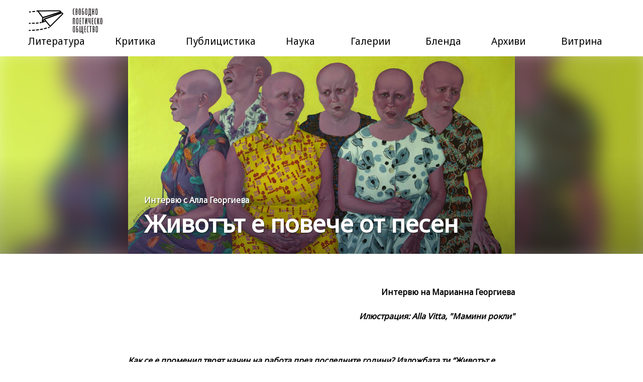

--- FILE ---
content_type: text/html; charset=utf-8
request_url: http://freepoetrysociety.com/articles/alla-georgieva
body_size: 34802
content:
<!DOCTYPE html>
<html prefix="og: http://ogp.me/ns#" lang="bg">
  <head>
    <title>Животът е повече от песен | Свободно поетическо общество</title>
<meta name="description" content="Интервю на Марианна Геогиева с художничката Алла Георгиева." />
<meta property="og:type" content="website" />
<meta property="og:url" content="http://freepoetrysociety.com/articles/alla-georgieva" />
<meta property="og:site_name" content="Свободно поетическо общество" />
<meta property="og:title" content="Животът е повече от песен" />
<meta property="og:description" content="Интервю на Марианна Геогиева с художничката Алла Георгиева." />
<meta property="og:image" content="http://freepoetrysociety.com//system/images/assets/000/000/853/horizontal_feed/%D0%BC%D0%B0%D0%BC%D0%B8%D0%BD%D0%B8_%D1%80%D0%BE%D0%BA%D0%BB%D0%B8.jpg?1543784761" />
    <meta name="csrf-param" content="authenticity_token" />
<meta name="csrf-token" content="r8akKb5ERKzKyemphhpXVAUnJ+vlj9KsqopNO0G5Q/Lw1N55TX9dGw5+wnTo3YGpOiEUYzEad4qxgXpghMX7ow==" />

    <link rel="stylesheet" media="all" href="/assets/application-7670988137d0a831b58969f8788c40fc1cc31fd7e6cb8c7fa2876f3bd16ec522.css" />
    <script src="/assets/application-ac5434381a6053bce5d56d8371a2f252839189b4c8c025b6ca148db5ce636def.js"></script>

    <meta name="viewport" content="width=device-width, initial-scale=1.0" />
  </head>

  <body>
    <header class="site-header">
  <div class="container">
    <h1 class="site-logo"><a href="/">Свободно Поетическо Общество</a></h1>

    <div class="menu-triger">
      <div class="triger-line"></div>
      <div class="triger-line"></div>
      <div class="triger-line"></div>
    </div>

    <nav>
            <span class="sub-menu-wrapper">
        <span class="sub-menu-wrapper-text">Литература</span>

        <ul class="sub-menu">
            <li><a href="/categories/fiction">Проза</a></li>
            <li><a href="/categories/poetry">Поезия</a></li>
        </ul>
      </span>
      <span class="sub-menu-wrapper">
        <span class="sub-menu-wrapper-text">Критика</span>

        <ul class="sub-menu">
            <li><a href="/categories/literature">Литература</a></li>
            <li><a href="/categories/stage">Сцена</a></li>
            <li><a href="/categories/cinema">Филми</a></li>
        </ul>
      </span>
      <span class="sub-menu-wrapper">
        <span class="sub-menu-wrapper-text">Публицистика</span>

        <ul class="sub-menu">
            <li><a href="/categories/essayist">Есеистика</a></li>
            <li><a href="/categories/interviews">Интервюта</a></li>
        </ul>
      </span>
      <span class="sub-menu-wrapper">
        <span class="sub-menu-wrapper-text">Наука</span>

        <ul class="sub-menu">
            <li><a href="/categories/popscience">Популярна наука</a></li>
        </ul>
      </span>
      <a href="/categories/gallery">Галерии</a>
      <a href="/categories/blende">Бленда</a>
      <span class="sub-menu-wrapper">
        <span class="sub-menu-wrapper-text">Архиви</span>

        <ul class="sub-menu">
            <li><a href="/issues">Предишни броеве</a></li>
            <li><a href="/archive">Вестници и списания</a></li>
        </ul>
      </span>
      <a href="/categories/window">Витрина</a>

    </nav>
  </div>
</header>


    
<div id="js-react-on-rails-context" style="display:none" data-rails-context="{&quot;inMailer&quot;:false,&quot;i18nLocale&quot;:&quot;bg&quot;,&quot;i18nDefaultLocale&quot;:&quot;bg&quot;,&quot;href&quot;:&quot;http://freepoetrysociety.com/articles/alla-georgieva&quot;,&quot;location&quot;:&quot;/articles/alla-georgieva&quot;,&quot;scheme&quot;:&quot;http&quot;,&quot;host&quot;:&quot;freepoetrysociety.com&quot;,&quot;port&quot;:null,&quot;pathname&quot;:&quot;/articles/alla-georgieva&quot;,&quot;search&quot;:null,&quot;httpAcceptLanguage&quot;:null,&quot;serverSide&quot;:false}"></div>
<div class="js-react-on-rails-component" style="display:none" data-component-name="PageRender" data-props="{&quot;page&quot;:{&quot;id&quot;:230,&quot;title&quot;:&quot;Животът е повече от песен&quot;,&quot;slug&quot;:&quot;alla-georgieva&quot;,&quot;publish_on&quot;:&quot;2018-12-04&quot;,&quot;widgets&quot;:[{&quot;widgetId&quot;:&quot;378jta&quot;,&quot;component&quot;:&quot;LeadImageWidget&quot;,&quot;settings&quot;:{&quot;open&quot;:false,&quot;meta&quot;:&quot;Интервю с Алла Георгиева&quot;,&quot;title&quot;:&quot;Животът е повече от песен&quot;,&quot;image&quot;:{&quot;id&quot;:853,&quot;name&quot;:&quot;мамини_рокли.jpg&quot;,&quot;width&quot;:1666,&quot;height&quot;:&quot;1083&quot;,&quot;urls&quot;:{&quot;original&quot;:&quot;/system/images/assets/000/000/853/original/%D0%BC%D0%B0%D0%BC%D0%B8%D0%BD%D0%B8_%D1%80%D0%BE%D0%BA%D0%BB%D0%B8.jpg?1543784761&quot;,&quot;image&quot;:&quot;/system/images/assets/000/000/853/image/%D0%BC%D0%B0%D0%BC%D0%B8%D0%BD%D0%B8_%D1%80%D0%BE%D0%BA%D0%BB%D0%B8.jpg?1543784761&quot;,&quot;horizontal_feed&quot;:&quot;/system/images/assets/000/000/853/horizontal_feed/%D0%BC%D0%B0%D0%BC%D0%B8%D0%BD%D0%B8_%D1%80%D0%BE%D0%BA%D0%BB%D0%B8.jpg?1543784761&quot;,&quot;article_feed_1&quot;:&quot;/system/images/assets/000/000/853/article_feed_1/%D0%BC%D0%B0%D0%BC%D0%B8%D0%BD%D0%B8_%D1%80%D0%BE%D0%BA%D0%BB%D0%B8.jpg?1543784761&quot;,&quot;article_feed_2&quot;:&quot;/system/images/assets/000/000/853/article_feed_2/%D0%BC%D0%B0%D0%BC%D0%B8%D0%BD%D0%B8_%D1%80%D0%BE%D0%BA%D0%BB%D0%B8.jpg?1543784761&quot;,&quot;article_feed_3&quot;:&quot;/system/images/assets/000/000/853/article_feed_3/%D0%BC%D0%B0%D0%BC%D0%B8%D0%BD%D0%B8_%D1%80%D0%BE%D0%BA%D0%BB%D0%B8.jpg?1543784761&quot;,&quot;slider&quot;:&quot;/system/images/assets/000/000/853/slider/%D0%BC%D0%B0%D0%BC%D0%B8%D0%BD%D0%B8_%D1%80%D0%BE%D0%BA%D0%BB%D0%B8.jpg?1543784761&quot;,&quot;lead&quot;:&quot;/system/images/assets/000/000/853/lead/%D0%BC%D0%B0%D0%BC%D0%B8%D0%BD%D0%B8_%D1%80%D0%BE%D0%BA%D0%BB%D0%B8.jpg?1543784761&quot;,&quot;cover&quot;:&quot;/system/images/assets/000/000/853/cover/%D0%BC%D0%B0%D0%BC%D0%B8%D0%BD%D0%B8_%D1%80%D0%BE%D0%BA%D0%BB%D0%B8.jpg?1543784761&quot;,&quot;thumb&quot;:&quot;/system/images/assets/000/000/853/thumb/%D0%BC%D0%B0%D0%BC%D0%B8%D0%BD%D0%B8_%D1%80%D0%BE%D0%BA%D0%BB%D0%B8.jpg?1543784761&quot;,&quot;native_image&quot;:&quot;/system/images/assets/000/000/853/native_image/%D0%BC%D0%B0%D0%BC%D0%B8%D0%BD%D0%B8_%D1%80%D0%BE%D0%BA%D0%BB%D0%B8.jpg?1543784761&quot;}},&quot;containerSettings&quot;:{}}},{&quot;widgetId&quot;:&quot;8gh5y2&quot;,&quot;component&quot;:&quot;TextBoxWidget&quot;,&quot;settings&quot;:{&quot;open&quot;:false,&quot;text&quot;:&quot;\u003cp style=\&quot;text-align:right\&quot;\u003e\u0026nbsp; \u0026nbsp;\u003cstrong\u003eИнтервю на Марианна Георгиева\u003c/strong\u003e\u003cbr /\u003e\n\u003cbr /\u003e\n\u003cem\u003e\u003cstrong\u003eИлюстрация: Alla Vitta, \u0026quot;Мамини рокли\u0026quot;\u003c/strong\u003e\u003c/em\u003e\u003c/p\u003e\n&quot;,&quot;dropcap&quot;:&quot;no&quot;,&quot;containerSettings&quot;:{&quot;spacing&quot;:&quot;top&quot;}}},{&quot;widgetId&quot;:&quot;91nvax&quot;,&quot;component&quot;:&quot;TextBoxWidget&quot;,&quot;settings&quot;:{&quot;open&quot;:false,&quot;text&quot;:&quot;\u003cp\u003e\u003cem\u003e\u003cstrong\u003eКак се е променил твоят начин на работа през последните години? Изложбата ти \u0026ldquo;Животът е песен\u0026rdquo; като че ли е радикално различна от предишните ти работи?\u003c/strong\u003e\u003c/em\u003e\u003c/p\u003e\n\n\u003cp\u003eМоже би различното е това, че аз преди тази изложба повече обръщах внимание на външните неща, които ме заобикалят\u0026hellip; по някакъв начин винаги съм се интересувала от живота на жените, в определен период това ме вълнуваше, интересуваше ме всичко, което става в България, в света, следях много от процесите, които се случват, и може би това е разликата \u0026ndash; в тази изложба обръщам по-сериозно внимание на личното, което обикновено не обичам да показвам.\u003c/p\u003e\n\n\u003cp\u003e\u003cem\u003e\u003cstrong\u003eКак така се реши да го направиш публично?\u003c/strong\u003e\u003c/em\u003e\u003c/p\u003e\n\n\u003cp\u003eПо време на болестта натрупвах рисунки, скици, започнах да правя някои живописни произведения и не знаех дали изобщо искам да ги показвам. Дори се съветвах с моите приятелки от група \u0026ldquo;8-ми март\u0026rdquo; дали трябва човек да показва своето лично страдание, трябва ли да ангажираш вниманието на публиката със себе си, ти да си във фокуса, това не е ли твърде егоистично. Те ме убедиха, аз не бях много сигурна, че трябва да го направя. Нещата така или иначе ги правех \u0026ndash; една година, две, три, по различен начин обмислях всичко, което ми се беше случило и работите ми се натрупваха, затова мислех да направя една малка камерна изложба за по-близък кръг. Дори обмислях да е в ателието ми, съвсем камерно. Човек, в крайна сметка, като прави нещо, все иска някой да го види, не може да кажеш, че съвсем не искаш никой да ги види \u0026ndash; искаш, защото това е твоята интерпретация, но не мислех за по-широка публика. Когато получих поканата от Мария Василева за изложбата в новата й галерия \u0026ldquo;Структура\u0026rdquo;, приех предложението, макар че пространството беше за моя първи поглед твърде голямо за моите неща и дори леко се стреснах, като го видях, и си помислих как ли моите неща, които са толкова интимни, камерни, ще бъдат разположени там, без да изчезнат, без да се загубят. Тогава започнах по-целеустремено да работя за тази изложба, вече довършвайки всякакви детайли, обмисляйки пространството и т.н.\u003c/p\u003e\n\n\u003cp\u003e\u003cem\u003e\u003cstrong\u003eМислиш ли, че една такава сублимация е лечебна за един артист?\u003c/strong\u003e\u003c/em\u003e\u003c/p\u003e\n\n\u003cp\u003e\u003cem\u003e\u003cstrong\u003eДали изкуството лекува?\u003c/strong\u003e\u003c/em\u003e\u003c/p\u003e\n\n\u003cp\u003e\u003cem\u003e\u003cstrong\u003eЦелият акт \u0026ndash; от създаването до осмеляването да покажеш?\u003c/strong\u003e\u003c/em\u003e\u003c/p\u003e\n\n\u003cp\u003eНе знам, не мога такова нещо да твърдя. Аз по принцип винаги се отнасях с насмешка към всякакви видове арт терапии. Направо съм се подигравала с някои виждания от рода на \u0026ldquo;тази картина ще излекува черния ви дроб\u0026rdquo; или \u0026ldquo;тази картина, ако постоите до нея още малко, ще ви излекува от атеросклероза\u0026rdquo; и не знам какви още глупотевини. Не вярвам в тези неща, но мисля, че когато художникът натрупва някакви неща в себе си, той просто се освобождава от нещо, вярвам в освобождаването. Няма как това да ме излекува от това, което така или иначе постоянно мисля \u0026ndash; за майка ми, за случилото се с мен, няма как това да се забрави. Но освобождаване от натрупаните неща и преминаване към друг етап от живота \u0026ndash; това безусловно се случва, една такава изложба върши тази работа и мога да кажа, че това в някаква степен се случи.\u003c/p\u003e\n&quot;,&quot;dropcap&quot;:&quot;no&quot;,&quot;containerSettings&quot;:{&quot;spacing&quot;:&quot;both&quot;}}},{&quot;widgetId&quot;:&quot;i6np66&quot;,&quot;component&quot;:&quot;TextBoxWidget&quot;,&quot;settings&quot;:{&quot;open&quot;:false,&quot;text&quot;:&quot;&quot;,&quot;dropcap&quot;:&quot;no&quot;,&quot;containerSettings&quot;:{&quot;spacing&quot;:&quot;none&quot;}}},{&quot;widgetId&quot;:&quot;doiljr&quot;,&quot;component&quot;:&quot;ImageWidget&quot;,&quot;settings&quot;:{&quot;open&quot;:false,&quot;image&quot;:{&quot;id&quot;:860,&quot;name&quot;:&quot;Роза_и_аз_.jpg&quot;,&quot;width&quot;:1476,&quot;height&quot;:&quot;1243&quot;,&quot;urls&quot;:{&quot;original&quot;:&quot;/system/images/assets/000/000/860/original/%D0%A0%D0%BE%D0%B7%D0%B0_%D0%B8_%D0%B0%D0%B7_.jpg?1543786450&quot;,&quot;image&quot;:&quot;/system/images/assets/000/000/860/image/%D0%A0%D0%BE%D0%B7%D0%B0_%D0%B8_%D0%B0%D0%B7_.jpg?1543786450&quot;,&quot;horizontal_feed&quot;:&quot;/system/images/assets/000/000/860/horizontal_feed/%D0%A0%D0%BE%D0%B7%D0%B0_%D0%B8_%D0%B0%D0%B7_.jpg?1543786450&quot;,&quot;article_feed_1&quot;:&quot;/system/images/assets/000/000/860/article_feed_1/%D0%A0%D0%BE%D0%B7%D0%B0_%D0%B8_%D0%B0%D0%B7_.jpg?1543786450&quot;,&quot;article_feed_2&quot;:&quot;/system/images/assets/000/000/860/article_feed_2/%D0%A0%D0%BE%D0%B7%D0%B0_%D0%B8_%D0%B0%D0%B7_.jpg?1543786450&quot;,&quot;article_feed_3&quot;:&quot;/system/images/assets/000/000/860/article_feed_3/%D0%A0%D0%BE%D0%B7%D0%B0_%D0%B8_%D0%B0%D0%B7_.jpg?1543786450&quot;,&quot;slider&quot;:&quot;/system/images/assets/000/000/860/slider/%D0%A0%D0%BE%D0%B7%D0%B0_%D0%B8_%D0%B0%D0%B7_.jpg?1543786450&quot;,&quot;lead&quot;:&quot;/system/images/assets/000/000/860/lead/%D0%A0%D0%BE%D0%B7%D0%B0_%D0%B8_%D0%B0%D0%B7_.jpg?1543786450&quot;,&quot;cover&quot;:&quot;/system/images/assets/000/000/860/cover/%D0%A0%D0%BE%D0%B7%D0%B0_%D0%B8_%D0%B0%D0%B7_.jpg?1543786450&quot;,&quot;thumb&quot;:&quot;/system/images/assets/000/000/860/thumb/%D0%A0%D0%BE%D0%B7%D0%B0_%D0%B8_%D0%B0%D0%B7_.jpg?1543786450&quot;,&quot;native_image&quot;:&quot;/system/images/assets/000/000/860/native_image/%D0%A0%D0%BE%D0%B7%D0%B0_%D0%B8_%D0%B0%D0%B7_.jpg?1543786450&quot;}},&quot;description&quot;:&quot;\&quot;Роза и аз\&quot;&quot;,&quot;credits&quot;:&quot;© Alla Vitta&quot;,&quot;variant&quot;:&quot;shifted&quot;,&quot;descriptionPosition&quot;:&quot;description_bottom&quot;,&quot;containerSettings&quot;:{}}},{&quot;widgetId&quot;:&quot;ofgyw2&quot;,&quot;component&quot;:&quot;TextBoxWidget&quot;,&quot;settings&quot;:{&quot;open&quot;:false,&quot;text&quot;:&quot;\u003cp\u003e\u003cem\u003e\u003cstrong\u003eКак разбираш, че си успяла да изразиш това, което чувстваш, чрез творчеството си? Кога си казваш \u0026ndash; това е краят \u0026ndash;\u0026nbsp;и спираш?\u003c/strong\u003e\u003c/em\u003e\u003c/p\u003e\n\n\u003cp\u003eВинаги знам. Аз мисля, че всеки художник знае кога е краят, това е като да изчерпиш някаква енергия, която има в тебе, която се движи в тази посока. Когато усещаш, че има\u0026nbsp;още нещо, което ти искаш да направиш, то само те подтиква и ти показва, че трябва да го направиш. И когато вече нещата са абсолютно балансирани, вече няма нещо, което да те подтиква, тогава си казвам \u0026ldquo;край\u0026rdquo;, процесът вече е приключил, с тази конкретна изложба няма повече какво да кажа. Обикновено с всички серии, които съм правила досега, така се случваше.\u003c/p\u003e\n\n\u003cp\u003e\u003cem\u003e\u003cstrong\u003eКато някакъв вид интуиция?\u003c/strong\u003e\u003c/em\u003e\u003c/p\u003e\n\n\u003cp\u003eДа. И най-вече изчерпване на темата \u0026ndash; просто усещаш, че си казал всичко по нея и няма какво повече да добавиш.\u003c/p\u003e\n\n\u003cp\u003e\u003cem\u003e\u003cstrong\u003eИмала ли си отговор за това как е възможно да обичат диктаторите?\u003c/strong\u003e\u003c/em\u003e\u003c/p\u003e\n\n\u003cp\u003eДа, аз имах такава изложба през 2008 г., казваше се \u0026ldquo;За любовта, великата и малката\u0026rdquo;. В нея се занимавах с любовта на основните вождове на XX век \u0026ndash; Хитлер, Ленин и Сталин. Както е известно, Хитлер обичал Ева Браун и останал с нея до края на дните си. Ленин е бил женен за Надежда Крупская и същевременно нежно обичал любовницата си Инес Арман. Съпругата на Сталин, Надежда Алилуева, се самоубива и има факти, че той тежко преживява загубата й. Винаги ме вълнуваше парадоксът как в един лидер се съчетават любовта към един човек до себе си и същевременно способността му да принесе в жертва милиони други хора. Историята на човечеството до голяма степен зависи от лидерите, които по някакво невероятно стечение на обстоятелствата започват да управляват дадена страна. Пораждат се утопии, в които човечеството хлътва и започва да вярва в поредна идеология, както са повярвали германците на Хитлер и са тръгнали след него. Не можеш да замъкнеш просто така на чужда територия огромно количество войници, добре подготвени, добре въоръжени, това означава, че си им дал нещо, което ги мотивира. Знаем, че Хитлер изтеглил Германия от едно много ниско икономическо равнище, обединил ги с обща национална идея и успял да подтикне германците към завоюване на световното господство. Това \u0026bdquo;хлътване\u0026rdquo; струвало на човечеството 20 милиона животи.\u003c/p\u003e\n&quot;,&quot;dropcap&quot;:&quot;no&quot;,&quot;containerSettings&quot;:{&quot;spacing&quot;:&quot;top&quot;}}},{&quot;widgetId&quot;:&quot;3w48ys&quot;,&quot;component&quot;:&quot;ImageWidget&quot;,&quot;settings&quot;:{&quot;open&quot;:false,&quot;image&quot;:{&quot;id&quot;:854,&quot;name&quot;:&quot;razhodka_s_lodka_(_adolf_i_eva).jpg&quot;,&quot;width&quot;:1086,&quot;height&quot;:&quot;688&quot;,&quot;urls&quot;:{&quot;original&quot;:&quot;/system/images/assets/000/000/854/original/razhodka_s_lodka_%28_adolf_i_eva%29.jpg?1543785586&quot;,&quot;image&quot;:&quot;/system/images/assets/000/000/854/image/razhodka_s_lodka_%28_adolf_i_eva%29.jpg?1543785586&quot;,&quot;horizontal_feed&quot;:&quot;/system/images/assets/000/000/854/horizontal_feed/razhodka_s_lodka_%28_adolf_i_eva%29.jpg?1543785586&quot;,&quot;article_feed_1&quot;:&quot;/system/images/assets/000/000/854/article_feed_1/razhodka_s_lodka_%28_adolf_i_eva%29.jpg?1543785586&quot;,&quot;article_feed_2&quot;:&quot;/system/images/assets/000/000/854/article_feed_2/razhodka_s_lodka_%28_adolf_i_eva%29.jpg?1543785586&quot;,&quot;article_feed_3&quot;:&quot;/system/images/assets/000/000/854/article_feed_3/razhodka_s_lodka_%28_adolf_i_eva%29.jpg?1543785586&quot;,&quot;slider&quot;:&quot;/system/images/assets/000/000/854/slider/razhodka_s_lodka_%28_adolf_i_eva%29.jpg?1543785586&quot;,&quot;lead&quot;:&quot;/system/images/assets/000/000/854/lead/razhodka_s_lodka_%28_adolf_i_eva%29.jpg?1543785586&quot;,&quot;cover&quot;:&quot;/system/images/assets/000/000/854/cover/razhodka_s_lodka_%28_adolf_i_eva%29.jpg?1543785586&quot;,&quot;thumb&quot;:&quot;/system/images/assets/000/000/854/thumb/razhodka_s_lodka_%28_adolf_i_eva%29.jpg?1543785586&quot;,&quot;native_image&quot;:&quot;/system/images/assets/000/000/854/native_image/razhodka_s_lodka_%28_adolf_i_eva%29.jpg?1543785586&quot;}},&quot;description&quot;:&quot;\&quot;Разходка с лодка (Адолф и Ева)\&quot;&quot;,&quot;credits&quot;:&quot;© Alla Vitta&quot;,&quot;variant&quot;:&quot;shifted&quot;,&quot;descriptionPosition&quot;:&quot;description_bottom&quot;,&quot;containerSettings&quot;:{&quot;spacing&quot;:&quot;top&quot;}}},{&quot;widgetId&quot;:&quot;902hgd&quot;,&quot;component&quot;:&quot;ImageWidget&quot;,&quot;settings&quot;:{&quot;open&quot;:false,&quot;image&quot;:{&quot;id&quot;:855,&quot;name&quot;:&quot;frensko_kafe_(_vladimir_i_ines).jpg&quot;,&quot;width&quot;:751,&quot;height&quot;:&quot;1181&quot;,&quot;urls&quot;:{&quot;original&quot;:&quot;/system/images/assets/000/000/855/original/frensko_kafe_%28_vladimir_i_ines%29.jpg?1543785923&quot;,&quot;image&quot;:&quot;/system/images/assets/000/000/855/image/frensko_kafe_%28_vladimir_i_ines%29.jpg?1543785923&quot;,&quot;horizontal_feed&quot;:&quot;/system/images/assets/000/000/855/horizontal_feed/frensko_kafe_%28_vladimir_i_ines%29.jpg?1543785923&quot;,&quot;article_feed_1&quot;:&quot;/system/images/assets/000/000/855/article_feed_1/frensko_kafe_%28_vladimir_i_ines%29.jpg?1543785923&quot;,&quot;article_feed_2&quot;:&quot;/system/images/assets/000/000/855/article_feed_2/frensko_kafe_%28_vladimir_i_ines%29.jpg?1543785923&quot;,&quot;article_feed_3&quot;:&quot;/system/images/assets/000/000/855/article_feed_3/frensko_kafe_%28_vladimir_i_ines%29.jpg?1543785923&quot;,&quot;slider&quot;:&quot;/system/images/assets/000/000/855/slider/frensko_kafe_%28_vladimir_i_ines%29.jpg?1543785923&quot;,&quot;lead&quot;:&quot;/system/images/assets/000/000/855/lead/frensko_kafe_%28_vladimir_i_ines%29.jpg?1543785923&quot;,&quot;cover&quot;:&quot;/system/images/assets/000/000/855/cover/frensko_kafe_%28_vladimir_i_ines%29.jpg?1543785923&quot;,&quot;thumb&quot;:&quot;/system/images/assets/000/000/855/thumb/frensko_kafe_%28_vladimir_i_ines%29.jpg?1543785923&quot;,&quot;native_image&quot;:&quot;/system/images/assets/000/000/855/native_image/frensko_kafe_%28_vladimir_i_ines%29.jpg?1543785923&quot;}},&quot;description&quot;:&quot;\&quot;Френско кафе (Владимир и Инес)\&quot;&quot;,&quot;credits&quot;:&quot;© Alla Vitta&quot;,&quot;variant&quot;:&quot;shifted&quot;,&quot;descriptionPosition&quot;:&quot;description_bottom&quot;,&quot;containerSettings&quot;:{&quot;spacing&quot;:&quot;top&quot;}}},{&quot;widgetId&quot;:&quot;o464va&quot;,&quot;component&quot;:&quot;ImageWidget&quot;,&quot;settings&quot;:{&quot;open&quot;:false,&quot;image&quot;:{&quot;id&quot;:857,&quot;name&quot;:&quot;proletta_doyde_(_josiph_i_eva).jpg&quot;,&quot;width&quot;:1181,&quot;height&quot;:&quot;1147&quot;,&quot;urls&quot;:{&quot;original&quot;:&quot;/system/images/assets/000/000/857/original/proletta_doyde_%28_josiph_i_eva%29.jpg?1543786124&quot;,&quot;image&quot;:&quot;/system/images/assets/000/000/857/image/proletta_doyde_%28_josiph_i_eva%29.jpg?1543786124&quot;,&quot;horizontal_feed&quot;:&quot;/system/images/assets/000/000/857/horizontal_feed/proletta_doyde_%28_josiph_i_eva%29.jpg?1543786124&quot;,&quot;article_feed_1&quot;:&quot;/system/images/assets/000/000/857/article_feed_1/proletta_doyde_%28_josiph_i_eva%29.jpg?1543786124&quot;,&quot;article_feed_2&quot;:&quot;/system/images/assets/000/000/857/article_feed_2/proletta_doyde_%28_josiph_i_eva%29.jpg?1543786124&quot;,&quot;article_feed_3&quot;:&quot;/system/images/assets/000/000/857/article_feed_3/proletta_doyde_%28_josiph_i_eva%29.jpg?1543786124&quot;,&quot;slider&quot;:&quot;/system/images/assets/000/000/857/slider/proletta_doyde_%28_josiph_i_eva%29.jpg?1543786124&quot;,&quot;lead&quot;:&quot;/system/images/assets/000/000/857/lead/proletta_doyde_%28_josiph_i_eva%29.jpg?1543786124&quot;,&quot;cover&quot;:&quot;/system/images/assets/000/000/857/cover/proletta_doyde_%28_josiph_i_eva%29.jpg?1543786124&quot;,&quot;thumb&quot;:&quot;/system/images/assets/000/000/857/thumb/proletta_doyde_%28_josiph_i_eva%29.jpg?1543786124&quot;,&quot;native_image&quot;:&quot;/system/images/assets/000/000/857/native_image/proletta_doyde_%28_josiph_i_eva%29.jpg?1543786124&quot;}},&quot;description&quot;:&quot;\&quot;Пролетта дойде (Йосиф и Ева)\&quot;&quot;,&quot;credits&quot;:&quot;© Alla Vitta&quot;,&quot;variant&quot;:&quot;shifted&quot;,&quot;descriptionPosition&quot;:&quot;description_bottom&quot;,&quot;containerSettings&quot;:{}}},{&quot;widgetId&quot;:&quot;ldz2iv&quot;,&quot;component&quot;:&quot;TextBoxWidget&quot;,&quot;settings&quot;:{&quot;open&quot;:false,&quot;text&quot;:&quot;\u003cp\u003e\u003cem\u003e\u003cstrong\u003eКак си обясняваш случването на Сталин?\u003c/strong\u003e\u003c/em\u003e\u003c/p\u003e\n\n\u003cp\u003eПърво, той все пак е бил от самото начало в революционни процеси. Само по себе си това, което се случи в Русия, било необходимост \u0026ndash; смяната на царския режим. Той е бил ретрограден, не бил прогресивен, оглавяван от изключително слаб и безхарактерен цар, Николай II. Монархията трябваше да бъде премахната. Това, че\u0026nbsp;се е случило радикално, чрез болшевишкия преврат, очевидно не е било най-доброто решение. Но това е много дълъг разговор. А Сталин е бил един изключително амбициозен човек, член на Политбюро на болшевишката партия, и реално участвал в провеждането на Октомврийската революция. Той получил тотална власт във времето, когато Ленин вече е бил политически отслабен заради болестта си. Сталин прокарва диктаторски режим на управление по начина, по който той разбира пътя на държавата към доброто. Това е една поредна утопия, която преживява 20 век, може би най-утопичният век в историята на човечеството. Всички знаем какви са последствията от неговото управление. Пак милиони жертви, дадени в името на поредното \u0026bdquo;добро\u0026rdquo;. Днес много хора в Русия искат завръщането на сталинизма\u0026nbsp;заради спомена, че при Сталин е съществувал ред в държавата, не е имало престъпност и безработица. Забравят обаче за липсата на всякаква свобода, мизерното съществуване, потискането на всякакво инакомислие. Забравят за препълнените концлагери (които впрочем основал още Ленин) и тоталния контрол над личността. Свикнали да живеят като роби години наред, хората трудно се приспособяват към демократичен режим. Истината е, че капитализмът, който им се стоварил веднага след Перестройката, е бил див и неуправляем. Капитализмът в Русия и в момента е олигархичен, особено при управлението на Путин, и вместо да направи живота на всички хора по-добър, задълбочи разликата между много богати и много бедни. Оттам идва и носталгията по сталинските времена.\u003c/p\u003e\n\n\u003cp\u003e\u003cem\u003e\u003cstrong\u003eКато някаква изкривена нужда за справедливост?\u003c/strong\u003e\u003c/em\u003e\u003c/p\u003e\n\n\u003cp\u003eОт справедливост всички имат нужда. Обаче тя е много различна за всеки, някои са били доволни, че са имали работа, макар и да са живели с мизерна заплата, невъзможност никъде да пътуват, невъзможност дори един град да сменят, да живеят като крепостни. Тези, които не са били съгласни, отивали в ГУЛАГ.\u003c/p\u003e\n\n\u003cp\u003e\u003cem\u003e\u003cstrong\u003eКак избираш темите, над които да работиш, защото твоите работи са доста концептуални?\u003c/strong\u003e\u003c/em\u003e\u003c/p\u003e\n\n\u003cp\u003eТемите, по които работя, са подсказани от това, което се случва в света около мен. Хората, които са с творческо въображение и малко по-изострена чувствителност, по някакъв начин предусещат нещата, които ще се случат \u0026ndash; по някакви дори слаби индикации. При някои хора има нещо пророческо \u0026ndash; нещо, което не зависи от тях \u0026ndash; те са като мембрана, която понякога остро и болезнено долавя бъдещи промени. Спомням си 2003 г., когато правих проекта \u0026ldquo;Честит рожден ден!\u0026rdquo;, тогава аз дори не подозирах до каква степен ще се разраснат нещата с убийствата в училищата. Тогава анализирах формите на насилието. Най-често избирам теми, които са свързани с някаква голяма несправедливост, с неща, които предизвикват в мен силно раздразнение и ме карат да се замислям за посоките на развитието на света.\u003c/p\u003e\n&quot;,&quot;dropcap&quot;:&quot;no&quot;,&quot;containerSettings&quot;:{&quot;spacing&quot;:&quot;top&quot;}}},{&quot;widgetId&quot;:&quot;qpx699&quot;,&quot;component&quot;:&quot;ImageWidget&quot;,&quot;settings&quot;:{&quot;open&quot;:false,&quot;image&quot;:{&quot;id&quot;:859,&quot;name&quot;:&quot;Alla_Vitta_vs_Lucas_Kranah.jpg&quot;,&quot;width&quot;:1033,&quot;height&quot;:&quot;1476&quot;,&quot;urls&quot;:{&quot;original&quot;:&quot;/system/images/assets/000/000/859/original/Alla_Vitta_vs_Lucas_Kranah.jpg?1543786335&quot;,&quot;image&quot;:&quot;/system/images/assets/000/000/859/image/Alla_Vitta_vs_Lucas_Kranah.jpg?1543786335&quot;,&quot;horizontal_feed&quot;:&quot;/system/images/assets/000/000/859/horizontal_feed/Alla_Vitta_vs_Lucas_Kranah.jpg?1543786335&quot;,&quot;article_feed_1&quot;:&quot;/system/images/assets/000/000/859/article_feed_1/Alla_Vitta_vs_Lucas_Kranah.jpg?1543786335&quot;,&quot;article_feed_2&quot;:&quot;/system/images/assets/000/000/859/article_feed_2/Alla_Vitta_vs_Lucas_Kranah.jpg?1543786335&quot;,&quot;article_feed_3&quot;:&quot;/system/images/assets/000/000/859/article_feed_3/Alla_Vitta_vs_Lucas_Kranah.jpg?1543786335&quot;,&quot;slider&quot;:&quot;/system/images/assets/000/000/859/slider/Alla_Vitta_vs_Lucas_Kranah.jpg?1543786335&quot;,&quot;lead&quot;:&quot;/system/images/assets/000/000/859/lead/Alla_Vitta_vs_Lucas_Kranah.jpg?1543786335&quot;,&quot;cover&quot;:&quot;/system/images/assets/000/000/859/cover/Alla_Vitta_vs_Lucas_Kranah.jpg?1543786335&quot;,&quot;thumb&quot;:&quot;/system/images/assets/000/000/859/thumb/Alla_Vitta_vs_Lucas_Kranah.jpg?1543786335&quot;,&quot;native_image&quot;:&quot;/system/images/assets/000/000/859/native_image/Alla_Vitta_vs_Lucas_Kranah.jpg?1543786335&quot;}},&quot;description&quot;:&quot;\&quot;Alla Vitta vs Lucas Cranach\&quot;&quot;,&quot;credits&quot;:&quot;© Alla Vitta&quot;,&quot;variant&quot;:&quot;shifted&quot;,&quot;descriptionPosition&quot;:&quot;description_bottom&quot;,&quot;containerSettings&quot;:{&quot;spacing&quot;:&quot;top&quot;}}},{&quot;widgetId&quot;:&quot;q4bx2u&quot;,&quot;component&quot;:&quot;TextBoxWidget&quot;,&quot;settings&quot;:{&quot;open&quot;:false,&quot;text&quot;:&quot;\u003cp\u003e\u003cem\u003e\u003cstrong\u003eА феминистката тема?\u003c/strong\u003e\u003c/em\u003e\u003c/p\u003e\n\n\u003cp\u003eФеминистката тема винаги е вървяла паралелно в живота ми. Тя не се е променила особено от времето, когато започнах да работя с група \u0026ldquo;8-ми март\u0026rdquo;, но бих казала, че самият факт, че аз отбелязвам, да речем, че оръжията се продават твърде неограничено в света и твърде много деца имат достъп до тях, дори това е феминистко гледане за нещата. Обикновено мъжете се свързват по-скоро с използването на оръжията, докато жената е някак повече пацифист. Та, феминистката тема е свързана с женския поглед върху нещата, моето мнение е, че тази тема в основните си позиции е частично изчерпана за света. Имам предвид, че жените получиха важни за тях свободи \u0026ndash; получиха право да гласуват, имат доста социални придобивки, но има още много неща, които могат да се направят. Домашното насилие продължава да остава голям проблем в обществото. За жените художнички-феминистки занапред има още много работа. За себе си мисля, че ако се появи нещото, което много ме дразни и много ме впечатлява, ще направя проект, както беше с \u0026ldquo;Български сувенири\u0026rdquo;, посветен на сексуалното използване на жени. Тогава разгледах този проблем от всички възможни позиции и за мен е приключил този проект, макар че трафикът на жени продължава \u0026ndash; т.е. има още много да се говори за това. Не бих казала, че в работите ми само феминистките проблеми са предимно на фокус, не си поставям за задача да бъда феминистка, която се занимава само с такива теми, вълнува ме широк спектър от проблеми, но сигурно неизбежно женската гледна точка надделява, няма как да няма връзка с моето битуване и съществуване в света като жена.\u003c/p\u003e\n\n\u003cp\u003e\u003cem\u003e\u003cstrong\u003eЖенска гледна точка или гледна точка на справедливостта?\u003c/strong\u003e\u003c/em\u003e\u003c/p\u003e\n\n\u003cp\u003eСправедливостта няма пол. Тя трябва да касае всяко човешко същество, независимо от пола.\u003c/p\u003e\n\n\u003cp\u003e\u003cem\u003e\u003cstrong\u003eСега по какви теми работиш?\u003c/strong\u003e\u003c/em\u003e\u003c/p\u003e\n\n\u003cp\u003eВинаги паралелно по няколко. Но след последната ми изложба \u0026bdquo;Животът е песен\u0026rdquo;, ми се иска за известно време да изчезна от полето на изкуството. Не обичам префокусирането върху себе си, не искам да правя много изложби и да имам много участия, защото някак си се чувствам раздробена, мисля, че работите стават твърде лесни и леки по смисъл. Искам да има известно време малко тишина около мен. Сега има много нови тенденции, които се появяват, изкуството става по-предметно, живописта като че ли се измества от фокус. Аз винаги съм работила с всякакви форми, техники, но живописта за мен остава полето на пълната свобода. Пред платното си като пред безкрайно мисловно поле. От теб зависи с какво да наситиш това произведение, без никакви посредници, без патерици, без намесата на други хора и технологии. Насищаш го със себе си, със своя живот, със своето въображение. То е едно пътешествие към себе си. Сега предметното направление в изкуството се развива активно, то в голяма степен е свързано с дизайна, в него универсалното е на първо място, а авторското, личното изкуство като че ли се измества. Затова искам да почувствам нещата на спокойствие, да усетя моя личен път. Но при всички случаи няма да се отказвам от живописта, независимо накъде вървят нещата, защото мисля, че това е както най-древното, така и най-спонтанното, искрено и индивидуално средство за самоизразяване.\u003c/p\u003e\n\n\u003cp\u003e\u003cem\u003e\u003cstrong\u003eЗавръщат ли се нещата към класическите форми?\u003c/strong\u003e\u003c/em\u003e\u003c/p\u003e\n\n\u003cp\u003eКласицизмът като стил в изкуството има своето историческо място. Той вече е преживян стил. Ние в 21 век не можем просто така да се върнем към него. Могат да се използват определени технически похвати на класицизма, но само за да се изрази съвремието, в което живеем. Аз винаги търся най-силния визуален образ. Всяко нещо си има свое въздействие, всеки стил си има собствена енергия.\u003c/p\u003e\n\n\u003cp\u003e\u003cem\u003e\u003cstrong\u003eПоявата на болестта в тялото \u0026ndash; според теб на какво се дължи?\u003c/strong\u003e\u003c/em\u003e\u003c/p\u003e\n\n\u003cp\u003eТрудно ми е да отговоря на това. Има толкова различни болести. Към болестта има няколко подхода \u0026ndash; мистичен и прагматичен.Човек се люшка между тези двете, когато заболее, защото от една страна му казват, че той твърде много е преживял някакви емоции, много е страдал, случили са му се някакви неща \u0026ndash; това е такъв по-мистичен подход, макар че прагматичната медицина го обяснява със стрес. Най-често болестите са свързани с генетична предразположеност, вируси или понякога с неща, които медицината все още не може точно да обясни. Предполагам, че това е срутване на имунната система в даден момент, но не за всички болести се отнася...\u003c/p\u003e\n&quot;,&quot;dropcap&quot;:&quot;no&quot;,&quot;containerSettings&quot;:{&quot;spacing&quot;:&quot;top&quot;}}},{&quot;widgetId&quot;:&quot;v6rknd&quot;,&quot;component&quot;:&quot;ImageWidget&quot;,&quot;settings&quot;:{&quot;open&quot;:false,&quot;image&quot;:{&quot;id&quot;:861,&quot;name&quot;:&quot;черно-бял_дневник_бродерия-1.jpg&quot;,&quot;width&quot;:1476,&quot;height&quot;:&quot;909&quot;,&quot;urls&quot;:{&quot;original&quot;:&quot;/system/images/assets/000/000/861/original/%D1%87%D0%B5%D1%80%D0%BD%D0%BE-%D0%B1%D1%8F%D0%BB_%D0%B4%D0%BD%D0%B5%D0%B2%D0%BD%D0%B8%D0%BA_%D0%B1%D1%80%D0%BE%D0%B4%D0%B5%D1%80%D0%B8%D1%8F-1.jpg?1543786544&quot;,&quot;image&quot;:&quot;/system/images/assets/000/000/861/image/%D1%87%D0%B5%D1%80%D0%BD%D0%BE-%D0%B1%D1%8F%D0%BB_%D0%B4%D0%BD%D0%B5%D0%B2%D0%BD%D0%B8%D0%BA_%D0%B1%D1%80%D0%BE%D0%B4%D0%B5%D1%80%D0%B8%D1%8F-1.jpg?1543786544&quot;,&quot;horizontal_feed&quot;:&quot;/system/images/assets/000/000/861/horizontal_feed/%D1%87%D0%B5%D1%80%D0%BD%D0%BE-%D0%B1%D1%8F%D0%BB_%D0%B4%D0%BD%D0%B5%D0%B2%D0%BD%D0%B8%D0%BA_%D0%B1%D1%80%D0%BE%D0%B4%D0%B5%D1%80%D0%B8%D1%8F-1.jpg?1543786544&quot;,&quot;article_feed_1&quot;:&quot;/system/images/assets/000/000/861/article_feed_1/%D1%87%D0%B5%D1%80%D0%BD%D0%BE-%D0%B1%D1%8F%D0%BB_%D0%B4%D0%BD%D0%B5%D0%B2%D0%BD%D0%B8%D0%BA_%D0%B1%D1%80%D0%BE%D0%B4%D0%B5%D1%80%D0%B8%D1%8F-1.jpg?1543786544&quot;,&quot;article_feed_2&quot;:&quot;/system/images/assets/000/000/861/article_feed_2/%D1%87%D0%B5%D1%80%D0%BD%D0%BE-%D0%B1%D1%8F%D0%BB_%D0%B4%D0%BD%D0%B5%D0%B2%D0%BD%D0%B8%D0%BA_%D0%B1%D1%80%D0%BE%D0%B4%D0%B5%D1%80%D0%B8%D1%8F-1.jpg?1543786544&quot;,&quot;article_feed_3&quot;:&quot;/system/images/assets/000/000/861/article_feed_3/%D1%87%D0%B5%D1%80%D0%BD%D0%BE-%D0%B1%D1%8F%D0%BB_%D0%B4%D0%BD%D0%B5%D0%B2%D0%BD%D0%B8%D0%BA_%D0%B1%D1%80%D0%BE%D0%B4%D0%B5%D1%80%D0%B8%D1%8F-1.jpg?1543786544&quot;,&quot;slider&quot;:&quot;/system/images/assets/000/000/861/slider/%D1%87%D0%B5%D1%80%D0%BD%D0%BE-%D0%B1%D1%8F%D0%BB_%D0%B4%D0%BD%D0%B5%D0%B2%D0%BD%D0%B8%D0%BA_%D0%B1%D1%80%D0%BE%D0%B4%D0%B5%D1%80%D0%B8%D1%8F-1.jpg?1543786544&quot;,&quot;lead&quot;:&quot;/system/images/assets/000/000/861/lead/%D1%87%D0%B5%D1%80%D0%BD%D0%BE-%D0%B1%D1%8F%D0%BB_%D0%B4%D0%BD%D0%B5%D0%B2%D0%BD%D0%B8%D0%BA_%D0%B1%D1%80%D0%BE%D0%B4%D0%B5%D1%80%D0%B8%D1%8F-1.jpg?1543786544&quot;,&quot;cover&quot;:&quot;/system/images/assets/000/000/861/cover/%D1%87%D0%B5%D1%80%D0%BD%D0%BE-%D0%B1%D1%8F%D0%BB_%D0%B4%D0%BD%D0%B5%D0%B2%D0%BD%D0%B8%D0%BA_%D0%B1%D1%80%D0%BE%D0%B4%D0%B5%D1%80%D0%B8%D1%8F-1.jpg?1543786544&quot;,&quot;thumb&quot;:&quot;/system/images/assets/000/000/861/thumb/%D1%87%D0%B5%D1%80%D0%BD%D0%BE-%D0%B1%D1%8F%D0%BB_%D0%B4%D0%BD%D0%B5%D0%B2%D0%BD%D0%B8%D0%BA_%D0%B1%D1%80%D0%BE%D0%B4%D0%B5%D1%80%D0%B8%D1%8F-1.jpg?1543786544&quot;,&quot;native_image&quot;:&quot;/system/images/assets/000/000/861/native_image/%D1%87%D0%B5%D1%80%D0%BD%D0%BE-%D0%B1%D1%8F%D0%BB_%D0%B4%D0%BD%D0%B5%D0%B2%D0%BD%D0%B8%D0%BA_%D0%B1%D1%80%D0%BE%D0%B4%D0%B5%D1%80%D0%B8%D1%8F-1.jpg?1543786544&quot;}},&quot;description&quot;:&quot;\&quot;Черно-бял дневник, бродерия\&quot;&quot;,&quot;credits&quot;:&quot;© Alla Vita&quot;,&quot;variant&quot;:&quot;shifted&quot;,&quot;descriptionPosition&quot;:&quot;description_bottom&quot;,&quot;containerSettings&quot;:{&quot;spacing&quot;:&quot;top&quot;}}},{&quot;widgetId&quot;:&quot;q3x0b3&quot;,&quot;component&quot;:&quot;TextBoxWidget&quot;,&quot;settings&quot;:{&quot;open&quot;:false,&quot;text&quot;:&quot;\u003cp\u003e\u003cem\u003e\u003cstrong\u003eМислиш ли, че не е въпрос на избор?\u003c/strong\u003e\u003c/em\u003e\u003c/p\u003e\n\n\u003cp\u003e\u003cem\u003e\u003cstrong\u003eДа се разболееш?\u003c/strong\u003e\u003c/em\u003e\u003c/p\u003e\n\n\u003cp\u003eНе, не мисля, че е така. Когато се появи заболяването ми, изчетох какво ли не. Сред мистичните тези срещнах някакви на опуси от немски лекари, които се борят с болестта на века, които обясняват от какво човек се разболява, ако му се случи еди-какво си. Дори беше направена схема. Да речем, ако си преживял загубата на близък човек, болестта атакува примерно половата система, ако си имал неприятности в работата \u0026ndash; болестта отива в главата и тем подобни щуротии. По едно време дори бях готова да повярвам в тези неща, понеже човек отчаяно търси обяснение, някакви причини. Но въпреки това мисля, че в тези обяснения има повече мистика, а понякога и чисто мошеничество. Разбира се, не бива да се подминава натрупаният народен опит, някои връзки вероятно не са случайни и може би\u0026nbsp;действително имат връзка с обстоятелства от живота на човека. Друга гледна точка е религиозната. Вярващите хора смятат, че Господ изпраща заболяването като изпитание, за да бъдат осъзнати грехове и човекът да бъде по-добър, след като е преживял страдание. Човешкото съзнание търси да намери някакво обяснение и да се опре на него, за да може да получи някакво успокоение и някаква сигурност, защото в крайна сметка всяка диагноза вкарва човека в ужасяващ хаос, отчаяние и самотна безпомощност.\u003c/p\u003e\n\n\u003cp\u003e\u003cem\u003e\u003cstrong\u003eКато че ли има някаква скрита тайна?\u003c/strong\u003e\u003c/em\u003e\u003c/p\u003e\n\n\u003cp\u003eЗа мен болестта е необяснима. Със сигурност мога да кажа, че когато човек преживее болестта, той се променя. В моя личен случай \u0026ndash; започваш да обичаш живота не просто повече, а да се оглеждаш във всяка секунда, във всяка минута, във всеки срещнат човек. Не пропускаш никакви подробности от този живот, който иначе едва ли не прескачаш \u0026ndash; преминаваш през дните с галоп, почти незабелязано минават дни, години, докато след болестта, ти като че ли изведнъж спираш и започваш да се оглеждаш в детайлите на живота много повече, отколкото по-рано си го правил. И тези детайли те изпълват с\u0026nbsp;щастие за това, че си жив, че продължаваш да гледаш небето, че небето има хиляди цветове и форми, наслаждаваш се на тишината, в която падат листата, като огромно чудо възприемаш първия сняг. Светът става обемен и наистина прекрасен, започваш да се вглеждаш и в хората около теб, защото може да бъдеш доста невнимателен към хората около теб, понеже нашият егоцентризъм е голям, ние искаме да се самоутвърждаваме, да успяваме и много често нараняваме близките си с голяма лекота\u0026hellip; Всички болести, според мен, те карат да оцениш живота и да живееш на по-бавни обороти. Аз, дори когато вървя към ателието, гледам да се движа бавно, не искам да бързам, дори ако пропускам нещо, да се наслаждавам на този ден, докато го има, защото после идва следващият и днешният вече няма да го има.\u003c/p\u003e\n\n\u003cp\u003e\u003cem\u003e\u003cstrong\u003eКак усещаш себе си като артист в България и каква мислиш, че щеше да е разликата ако си в Украйна или Русия, щеше ли да си повече или по-малко свободна?\u003c/strong\u003e\u003c/em\u003e\u003c/p\u003e\n\n\u003cp\u003eМисля, че артистът е най-добре да живее там, където е роден.\u003c/p\u003e\n&quot;,&quot;dropcap&quot;:&quot;no&quot;,&quot;containerSettings&quot;:{&quot;spacing&quot;:&quot;top&quot;}}},{&quot;widgetId&quot;:&quot;imuqqi&quot;,&quot;component&quot;:&quot;ImageWidget&quot;,&quot;settings&quot;:{&quot;open&quot;:false,&quot;image&quot;:{&quot;id&quot;:862,&quot;name&quot;:&quot;Otto-CZ_small.jpg&quot;,&quot;width&quot;:1181,&quot;height&quot;:&quot;1716&quot;,&quot;urls&quot;:{&quot;original&quot;:&quot;/system/images/assets/000/000/862/original/Otto-CZ_small.jpg?1543786875&quot;,&quot;image&quot;:&quot;/system/images/assets/000/000/862/image/Otto-CZ_small.jpg?1543786875&quot;,&quot;horizontal_feed&quot;:&quot;/system/images/assets/000/000/862/horizontal_feed/Otto-CZ_small.jpg?1543786875&quot;,&quot;article_feed_1&quot;:&quot;/system/images/assets/000/000/862/article_feed_1/Otto-CZ_small.jpg?1543786875&quot;,&quot;article_feed_2&quot;:&quot;/system/images/assets/000/000/862/article_feed_2/Otto-CZ_small.jpg?1543786875&quot;,&quot;article_feed_3&quot;:&quot;/system/images/assets/000/000/862/article_feed_3/Otto-CZ_small.jpg?1543786875&quot;,&quot;slider&quot;:&quot;/system/images/assets/000/000/862/slider/Otto-CZ_small.jpg?1543786875&quot;,&quot;lead&quot;:&quot;/system/images/assets/000/000/862/lead/Otto-CZ_small.jpg?1543786875&quot;,&quot;cover&quot;:&quot;/system/images/assets/000/000/862/cover/Otto-CZ_small.jpg?1543786875&quot;,&quot;thumb&quot;:&quot;/system/images/assets/000/000/862/thumb/Otto-CZ_small.jpg?1543786875&quot;,&quot;native_image&quot;:&quot;/system/images/assets/000/000/862/native_image/Otto-CZ_small.jpg?1543786875&quot;}},&quot;description&quot;:&quot;\&quot;Otto-CZ\&quot;&quot;,&quot;credits&quot;:&quot;© Alla Vitta&quot;,&quot;variant&quot;:&quot;shifted&quot;,&quot;descriptionPosition&quot;:&quot;description_bottom&quot;,&quot;containerSettings&quot;:{&quot;spacing&quot;:&quot;top&quot;}}},{&quot;widgetId&quot;:&quot;pg2jj7&quot;,&quot;component&quot;:&quot;ImageWidget&quot;,&quot;settings&quot;:{&quot;open&quot;:false,&quot;image&quot;:{&quot;id&quot;:863,&quot;name&quot;:&quot;cake-poster-boy_with_gun_black.jpg&quot;,&quot;width&quot;:1182,&quot;height&quot;:&quot;844&quot;,&quot;urls&quot;:{&quot;original&quot;:&quot;/system/images/assets/000/000/863/original/cake-poster-boy_with_gun_black.jpg?1543786981&quot;,&quot;image&quot;:&quot;/system/images/assets/000/000/863/image/cake-poster-boy_with_gun_black.jpg?1543786981&quot;,&quot;horizontal_feed&quot;:&quot;/system/images/assets/000/000/863/horizontal_feed/cake-poster-boy_with_gun_black.jpg?1543786981&quot;,&quot;article_feed_1&quot;:&quot;/system/images/assets/000/000/863/article_feed_1/cake-poster-boy_with_gun_black.jpg?1543786981&quot;,&quot;article_feed_2&quot;:&quot;/system/images/assets/000/000/863/article_feed_2/cake-poster-boy_with_gun_black.jpg?1543786981&quot;,&quot;article_feed_3&quot;:&quot;/system/images/assets/000/000/863/article_feed_3/cake-poster-boy_with_gun_black.jpg?1543786981&quot;,&quot;slider&quot;:&quot;/system/images/assets/000/000/863/slider/cake-poster-boy_with_gun_black.jpg?1543786981&quot;,&quot;lead&quot;:&quot;/system/images/assets/000/000/863/lead/cake-poster-boy_with_gun_black.jpg?1543786981&quot;,&quot;cover&quot;:&quot;/system/images/assets/000/000/863/cover/cake-poster-boy_with_gun_black.jpg?1543786981&quot;,&quot;thumb&quot;:&quot;/system/images/assets/000/000/863/thumb/cake-poster-boy_with_gun_black.jpg?1543786981&quot;,&quot;native_image&quot;:&quot;/system/images/assets/000/000/863/native_image/cake-poster-boy_with_gun_black.jpg?1543786981&quot;}},&quot;description&quot;:&quot;\&quot;Cake-poster-boy with gun, black\&quot;&quot;,&quot;credits&quot;:&quot;© Alla Vitta&quot;,&quot;variant&quot;:&quot;shifted&quot;,&quot;descriptionPosition&quot;:&quot;description_bottom&quot;,&quot;containerSettings&quot;:{&quot;spacing&quot;:&quot;top&quot;}}},{&quot;widgetId&quot;:&quot;dnwv8c&quot;,&quot;component&quot;:&quot;TextBoxWidget&quot;,&quot;settings&quot;:{&quot;open&quot;:false,&quot;text&quot;:&quot;\u003cp\u003e\u003cem\u003e\u003cstrong\u003eЗащо\u0026nbsp;точно артистът?\u003c/strong\u003e\u003c/em\u003e\u003c/p\u003e\n\n\u003cp\u003eЗащото художникът обикновено работи с местния контекст \u0026ndash; това, което го обкръжава. Ние трупаме неща от детството си, от юношеството, които са нашият личен склад. Ние мислим, че той няма значение, но той има огромно значение в проекцията си в бъдещето. Затова, когато човек сменя страната си, което сега се случва толкова масово, е най-правилно да работи с контекста, който най-добре усеща и разбира в момента. Аз\u0026nbsp;например\u0026nbsp;живея в България вече много години \u0026ndash; всичко, което се случва тук, е станало пред очите ми и за мен това е изключително важно. Но складът с детството и юношеството, родители, приятелствата, натрупани тогава, е нещо, което остава непълноценно използвано. Макар\u0026nbsp;че понякога може обстоятелствата и да не ти позволят реализацията \u0026ndash; аз например\u0026nbsp;тук, в България, мога да си позволя да бъда художник, но дали това би могло да се осъществи в Украйна, където живеех? Това не знам. При всички случаи мнението ми е, че човек е най-добре да е в страната, в която е роден, ако обаче живее на друго място, тогава нещата се променят съдбовно и той трябва да се съсредоточи върху контекста на страната, в която живее. Това не му пречи, ако има достатъчно сила и енергия\u0026nbsp;да работи и с другия контекст, но това е един много натоварен живот \u0026ndash; да работиш за две страни, за два различни контекста. Някои го могат \u0026ndash; ако помислим за Пикасо, който е испанец по рождение, но се е изявявал във Франция през повечето време \u0026ndash; на него това не му е попречило, но той е работил във френска среда, сред френски художници и именно в тази среда той се е развил като художник. Може би ако беше живял само в Испания и само там се беше изявявал, нямаше да го познаваме като Пикасо, големия\u0026nbsp;експериментатор. Мисля,че багажът ни отпреди да заминем няма къде да се изгуби, той си е в нас, нашата различност неизбежно се проявява, искаме ли ние това или не.. Човек е такава една сложна индивидуалност.\u003c/p\u003e\n\n\u003cp\u003e\u003cem\u003e\u003cstrong\u003eУилям Фокнър казва, че миналото никога не умира и че дори изобщо няма минало \u0026ndash; сещам се за това, когато говориш за този \u0026ldquo;багаж\u0026rdquo;.\u003c/strong\u003e\u003c/em\u003e\u003c/p\u003e\n\n\u003cp\u003eНяма как да се отървем от него. Сега художниците много често принадлежат към няколко държави. В едната са родени, в другата или две други се реализират като творци. Може би в това отношение бих казала, че аз принадлежа на света, което става все по-реално, земята става все по-малка и по-малка, все по-обозрима. Ние можем много бързо да сменяме територии, да пътуваме, но няма как с лекота да отхвърлиш своята индивидуалност, която се е формирала от мястото, където си се родил, първите ти спомени. Всичко зависи от това\u0026nbsp;в каква посока насочваш своята енергия \u0026ndash; има художници, които живеят в други държави, но ползват родния си контекст, все едно са в друга държава на хотел, само за преспиване. Тях не ги интересува какво става в държавите, в които живеят. Това е много странно \u0026ndash; в съвременния свят ситуацията е такава, че можеш да живееш на някакво място, но то да не ти е родно, а да си там, защото ти е удобно, и да работиш и да се изявяваш с това съдържание, което ти е близо душевно. Но понеже аз доста рано напуснах Украйна, бях на 21 години и живеейки тук много години, преживях много неща, които се случват в човешкия живот именно тук. Така че за мен това е една среда, в която аз намирам теми за всичко. Същевременно аз никога не преставам да следя какво става в Украйна, не мога да загърбя това, но разкъсването между двете е трудно. Понякога се чувствам дори по-богата, защото в мен има повече култури \u0026ndash; и руска, и украинска, и българска. Това ми позволява да имам широк мироглед и да не изпадам в някои национални предразсъдъци, които имат всички нации. Мисля, че не трябва да страдаш, ако си откъснат от родината си, трябва да реагираш на това, което е около теб сега, защото това е твоят живот, друг няма.\u003c/p\u003e\n&quot;,&quot;dropcap&quot;:&quot;no&quot;,&quot;containerSettings&quot;:{&quot;spacing&quot;:&quot;top&quot;}}},{&quot;widgetId&quot;:&quot;vlmvrd&quot;,&quot;component&quot;:&quot;ImageWidget&quot;,&quot;settings&quot;:{&quot;open&quot;:false,&quot;image&quot;:{&quot;id&quot;:858,&quot;name&quot;:&quot;мамини_рокли.jpg&quot;,&quot;width&quot;:1666,&quot;height&quot;:&quot;1083&quot;,&quot;urls&quot;:{&quot;original&quot;:&quot;/system/images/assets/000/000/858/original/%D0%BC%D0%B0%D0%BC%D0%B8%D0%BD%D0%B8_%D1%80%D0%BE%D0%BA%D0%BB%D0%B8.jpg?1543786229&quot;,&quot;image&quot;:&quot;/system/images/assets/000/000/858/image/%D0%BC%D0%B0%D0%BC%D0%B8%D0%BD%D0%B8_%D1%80%D0%BE%D0%BA%D0%BB%D0%B8.jpg?1543786229&quot;,&quot;horizontal_feed&quot;:&quot;/system/images/assets/000/000/858/horizontal_feed/%D0%BC%D0%B0%D0%BC%D0%B8%D0%BD%D0%B8_%D1%80%D0%BE%D0%BA%D0%BB%D0%B8.jpg?1543786229&quot;,&quot;article_feed_1&quot;:&quot;/system/images/assets/000/000/858/article_feed_1/%D0%BC%D0%B0%D0%BC%D0%B8%D0%BD%D0%B8_%D1%80%D0%BE%D0%BA%D0%BB%D0%B8.jpg?1543786229&quot;,&quot;article_feed_2&quot;:&quot;/system/images/assets/000/000/858/article_feed_2/%D0%BC%D0%B0%D0%BC%D0%B8%D0%BD%D0%B8_%D1%80%D0%BE%D0%BA%D0%BB%D0%B8.jpg?1543786229&quot;,&quot;article_feed_3&quot;:&quot;/system/images/assets/000/000/858/article_feed_3/%D0%BC%D0%B0%D0%BC%D0%B8%D0%BD%D0%B8_%D1%80%D0%BE%D0%BA%D0%BB%D0%B8.jpg?1543786229&quot;,&quot;slider&quot;:&quot;/system/images/assets/000/000/858/slider/%D0%BC%D0%B0%D0%BC%D0%B8%D0%BD%D0%B8_%D1%80%D0%BE%D0%BA%D0%BB%D0%B8.jpg?1543786229&quot;,&quot;lead&quot;:&quot;/system/images/assets/000/000/858/lead/%D0%BC%D0%B0%D0%BC%D0%B8%D0%BD%D0%B8_%D1%80%D0%BE%D0%BA%D0%BB%D0%B8.jpg?1543786229&quot;,&quot;cover&quot;:&quot;/system/images/assets/000/000/858/cover/%D0%BC%D0%B0%D0%BC%D0%B8%D0%BD%D0%B8_%D1%80%D0%BE%D0%BA%D0%BB%D0%B8.jpg?1543786229&quot;,&quot;thumb&quot;:&quot;/system/images/assets/000/000/858/thumb/%D0%BC%D0%B0%D0%BC%D0%B8%D0%BD%D0%B8_%D1%80%D0%BE%D0%BA%D0%BB%D0%B8.jpg?1543786229&quot;,&quot;native_image&quot;:&quot;/system/images/assets/000/000/858/native_image/%D0%BC%D0%B0%D0%BC%D0%B8%D0%BD%D0%B8_%D1%80%D0%BE%D0%BA%D0%BB%D0%B8.jpg?1543786229&quot;}},&quot;description&quot;:&quot;Image description&quot;,&quot;credits&quot;:&quot;© credits&quot;,&quot;variant&quot;:&quot;shifted&quot;,&quot;descriptionPosition&quot;:&quot;description_right&quot;,&quot;containerSettings&quot;:{}}}],&quot;active&quot;:false,&quot;author_id&quot;:null,&quot;category_id&quot;:4,&quot;issue_id&quot;:14,&quot;image_id&quot;:853,&quot;created_at&quot;:&quot;2018-12-02T21:06:48.880Z&quot;,&quot;updated_at&quot;:&quot;2018-12-05T10:30:33.977Z&quot;,&quot;description&quot;:&quot;Интервю на Марианна Геогиева с художничката Алла Георгиева.&quot;}}" data-trace="false" data-dom-id="PageRender-react-component-77a4ce71-d1b5-4e99-8a14-4899e93f8d7e"></div>
    <div id="PageRender-react-component-77a4ce71-d1b5-4e99-8a14-4899e93f8d7e"><div data-reactroot="" data-reactid="1" data-react-checksum="2122330429"><div class=" spacing-undefined undefined-bg" data-reactid="2"><div class="lead-image" data-reactid="3"><div class="image-wrapper shift-two-cols" data-reactid="4"><img src="/system/images/assets/000/000/853/lead/%D0%BC%D0%B0%D0%BC%D0%B8%D0%BD%D0%B8_%D1%80%D0%BE%D0%BA%D0%BB%D0%B8.jpg?1543784761" data-reactid="5"/></div><div class="titles-wrapper" data-reactid="6"><div class="shift-two-cols" data-reactid="7"><div class="lead-image-titles" data-reactid="8"><h6 data-reactid="9">Интервю с Алла Георгиева</h6><h1 class="lead-image-title" data-reactid="10">Животът е повече от песен</h1></div></div></div><div class="lead-image-bg" style="background-image:url(/system/images/assets/000/000/853/lead/%D0%BC%D0%B0%D0%BC%D0%B8%D0%BD%D0%B8_%D1%80%D0%BE%D0%BA%D0%BB%D0%B8.jpg?1543784761);" data-reactid="11"></div><div class="overlay" data-reactid="12"></div></div></div><div class="text-box spacing-top undefined-bg" data-reactid="13"><div class="container" data-reactid="14"><div class="shift-two-cols" data-reactid="15"><div class="text-wrapper " data-reactid="16"><div data-reactid="17"><p style="text-align:right">&nbsp; &nbsp;<strong>Интервю на Марианна Георгиева</strong><br />
<br />
<em><strong>Илюстрация: Alla Vitta, &quot;Мамини рокли&quot;</strong></em></p>
</div></div></div></div></div><div class="text-box spacing-both undefined-bg" data-reactid="18"><div class="container" data-reactid="19"><div class="shift-two-cols" data-reactid="20"><div class="text-wrapper " data-reactid="21"><div data-reactid="22"><p><em><strong>Как се е променил твоят начин на работа през последните години? Изложбата ти &ldquo;Животът е песен&rdquo; като че ли е радикално различна от предишните ти работи?</strong></em></p>

<p>Може би различното е това, че аз преди тази изложба повече обръщах внимание на външните неща, които ме заобикалят&hellip; по някакъв начин винаги съм се интересувала от живота на жените, в определен период това ме вълнуваше, интересуваше ме всичко, което става в България, в света, следях много от процесите, които се случват, и може би това е разликата &ndash; в тази изложба обръщам по-сериозно внимание на личното, което обикновено не обичам да показвам.</p>

<p><em><strong>Как така се реши да го направиш публично?</strong></em></p>

<p>По време на болестта натрупвах рисунки, скици, започнах да правя някои живописни произведения и не знаех дали изобщо искам да ги показвам. Дори се съветвах с моите приятелки от група &ldquo;8-ми март&rdquo; дали трябва човек да показва своето лично страдание, трябва ли да ангажираш вниманието на публиката със себе си, ти да си във фокуса, това не е ли твърде егоистично. Те ме убедиха, аз не бях много сигурна, че трябва да го направя. Нещата така или иначе ги правех &ndash; една година, две, три, по различен начин обмислях всичко, което ми се беше случило и работите ми се натрупваха, затова мислех да направя една малка камерна изложба за по-близък кръг. Дори обмислях да е в ателието ми, съвсем камерно. Човек, в крайна сметка, като прави нещо, все иска някой да го види, не може да кажеш, че съвсем не искаш никой да ги види &ndash; искаш, защото това е твоята интерпретация, но не мислех за по-широка публика. Когато получих поканата от Мария Василева за изложбата в новата й галерия &ldquo;Структура&rdquo;, приех предложението, макар че пространството беше за моя първи поглед твърде голямо за моите неща и дори леко се стреснах, като го видях, и си помислих как ли моите неща, които са толкова интимни, камерни, ще бъдат разположени там, без да изчезнат, без да се загубят. Тогава започнах по-целеустремено да работя за тази изложба, вече довършвайки всякакви детайли, обмисляйки пространството и т.н.</p>

<p><em><strong>Мислиш ли, че една такава сублимация е лечебна за един артист?</strong></em></p>

<p><em><strong>Дали изкуството лекува?</strong></em></p>

<p><em><strong>Целият акт &ndash; от създаването до осмеляването да покажеш?</strong></em></p>

<p>Не знам, не мога такова нещо да твърдя. Аз по принцип винаги се отнасях с насмешка към всякакви видове арт терапии. Направо съм се подигравала с някои виждания от рода на &ldquo;тази картина ще излекува черния ви дроб&rdquo; или &ldquo;тази картина, ако постоите до нея още малко, ще ви излекува от атеросклероза&rdquo; и не знам какви още глупотевини. Не вярвам в тези неща, но мисля, че когато художникът натрупва някакви неща в себе си, той просто се освобождава от нещо, вярвам в освобождаването. Няма как това да ме излекува от това, което така или иначе постоянно мисля &ndash; за майка ми, за случилото се с мен, няма как това да се забрави. Но освобождаване от натрупаните неща и преминаване към друг етап от живота &ndash; това безусловно се случва, една такава изложба върши тази работа и мога да кажа, че това в някаква степен се случи.</p>
</div></div></div></div></div><div class="text-box undefined-bg" data-reactid="23"><div class="container" data-reactid="24"><div class="shift-two-cols" data-reactid="25"><div class="text-wrapper " data-reactid="26"><div data-reactid="27"></div></div></div></div></div><div class="container spacing-undefined undefined-bg" data-reactid="28"><div class="image-widget" data-reactid="29"><div class="shift-two-cols" data-reactid="30"><div data-reactid="31"><a href="#" class="image-wrapper" data-reactid="32"><img src="/system/images/assets/000/000/860/native_image/%D0%A0%D0%BE%D0%B7%D0%B0_%D0%B8_%D0%B0%D0%B7_.jpg?1543786450" data-reactid="33"/><span class="credits" data-reactid="34">© Alla Vitta</span><span class="icon-container" data-reactid="35"><span class="icon-search" data-reactid="36"></span></span></a><p class="description description-bottom" data-reactid="37">&quot;Роза и аз&quot;</p><!-- react-empty: 38 --></div></div></div></div><div class="text-box spacing-top undefined-bg" data-reactid="39"><div class="container" data-reactid="40"><div class="shift-two-cols" data-reactid="41"><div class="text-wrapper " data-reactid="42"><div data-reactid="43"><p><em><strong>Как разбираш, че си успяла да изразиш това, което чувстваш, чрез творчеството си? Кога си казваш &ndash; това е краят &ndash;&nbsp;и спираш?</strong></em></p>

<p>Винаги знам. Аз мисля, че всеки художник знае кога е краят, това е като да изчерпиш някаква енергия, която има в тебе, която се движи в тази посока. Когато усещаш, че има&nbsp;още нещо, което ти искаш да направиш, то само те подтиква и ти показва, че трябва да го направиш. И когато вече нещата са абсолютно балансирани, вече няма нещо, което да те подтиква, тогава си казвам &ldquo;край&rdquo;, процесът вече е приключил, с тази конкретна изложба няма повече какво да кажа. Обикновено с всички серии, които съм правила досега, така се случваше.</p>

<p><em><strong>Като някакъв вид интуиция?</strong></em></p>

<p>Да. И най-вече изчерпване на темата &ndash; просто усещаш, че си казал всичко по нея и няма какво повече да добавиш.</p>

<p><em><strong>Имала ли си отговор за това как е възможно да обичат диктаторите?</strong></em></p>

<p>Да, аз имах такава изложба през 2008 г., казваше се &ldquo;За любовта, великата и малката&rdquo;. В нея се занимавах с любовта на основните вождове на XX век &ndash; Хитлер, Ленин и Сталин. Както е известно, Хитлер обичал Ева Браун и останал с нея до края на дните си. Ленин е бил женен за Надежда Крупская и същевременно нежно обичал любовницата си Инес Арман. Съпругата на Сталин, Надежда Алилуева, се самоубива и има факти, че той тежко преживява загубата й. Винаги ме вълнуваше парадоксът как в един лидер се съчетават любовта към един човек до себе си и същевременно способността му да принесе в жертва милиони други хора. Историята на човечеството до голяма степен зависи от лидерите, които по някакво невероятно стечение на обстоятелствата започват да управляват дадена страна. Пораждат се утопии, в които човечеството хлътва и започва да вярва в поредна идеология, както са повярвали германците на Хитлер и са тръгнали след него. Не можеш да замъкнеш просто така на чужда територия огромно количество войници, добре подготвени, добре въоръжени, това означава, че си им дал нещо, което ги мотивира. Знаем, че Хитлер изтеглил Германия от едно много ниско икономическо равнище, обединил ги с обща национална идея и успял да подтикне германците към завоюване на световното господство. Това &bdquo;хлътване&rdquo; струвало на човечеството 20 милиона животи.</p>
</div></div></div></div></div><div class="container spacing-top undefined-bg" data-reactid="44"><div class="image-widget" data-reactid="45"><div class="shift-two-cols" data-reactid="46"><div data-reactid="47"><a href="#" class="image-wrapper" data-reactid="48"><img src="/system/images/assets/000/000/854/native_image/razhodka_s_lodka_%28_adolf_i_eva%29.jpg?1543785586" data-reactid="49"/><span class="credits" data-reactid="50">© Alla Vitta</span><span class="icon-container" data-reactid="51"><span class="icon-search" data-reactid="52"></span></span></a><p class="description description-bottom" data-reactid="53">&quot;Разходка с лодка (Адолф и Ева)&quot;</p><!-- react-empty: 54 --></div></div></div></div><div class="container spacing-top undefined-bg" data-reactid="55"><div class="image-widget" data-reactid="56"><div class="shift-two-cols" data-reactid="57"><div data-reactid="58"><a href="#" class="image-wrapper" data-reactid="59"><img src="/system/images/assets/000/000/855/native_image/frensko_kafe_%28_vladimir_i_ines%29.jpg?1543785923" data-reactid="60"/><span class="credits" data-reactid="61">© Alla Vitta</span><span class="icon-container" data-reactid="62"><span class="icon-search" data-reactid="63"></span></span></a><p class="description description-bottom" data-reactid="64">&quot;Френско кафе (Владимир и Инес)&quot;</p><!-- react-empty: 65 --></div></div></div></div><div class="container spacing-undefined undefined-bg" data-reactid="66"><div class="image-widget" data-reactid="67"><div class="shift-two-cols" data-reactid="68"><div data-reactid="69"><a href="#" class="image-wrapper" data-reactid="70"><img src="/system/images/assets/000/000/857/native_image/proletta_doyde_%28_josiph_i_eva%29.jpg?1543786124" data-reactid="71"/><span class="credits" data-reactid="72">© Alla Vitta</span><span class="icon-container" data-reactid="73"><span class="icon-search" data-reactid="74"></span></span></a><p class="description description-bottom" data-reactid="75">&quot;Пролетта дойде (Йосиф и Ева)&quot;</p><!-- react-empty: 76 --></div></div></div></div><div class="text-box spacing-top undefined-bg" data-reactid="77"><div class="container" data-reactid="78"><div class="shift-two-cols" data-reactid="79"><div class="text-wrapper " data-reactid="80"><div data-reactid="81"><p><em><strong>Как си обясняваш случването на Сталин?</strong></em></p>

<p>Първо, той все пак е бил от самото начало в революционни процеси. Само по себе си това, което се случи в Русия, било необходимост &ndash; смяната на царския режим. Той е бил ретрограден, не бил прогресивен, оглавяван от изключително слаб и безхарактерен цар, Николай II. Монархията трябваше да бъде премахната. Това, че&nbsp;се е случило радикално, чрез болшевишкия преврат, очевидно не е било най-доброто решение. Но това е много дълъг разговор. А Сталин е бил един изключително амбициозен човек, член на Политбюро на болшевишката партия, и реално участвал в провеждането на Октомврийската революция. Той получил тотална власт във времето, когато Ленин вече е бил политически отслабен заради болестта си. Сталин прокарва диктаторски режим на управление по начина, по който той разбира пътя на държавата към доброто. Това е една поредна утопия, която преживява 20 век, може би най-утопичният век в историята на човечеството. Всички знаем какви са последствията от неговото управление. Пак милиони жертви, дадени в името на поредното &bdquo;добро&rdquo;. Днес много хора в Русия искат завръщането на сталинизма&nbsp;заради спомена, че при Сталин е съществувал ред в държавата, не е имало престъпност и безработица. Забравят обаче за липсата на всякаква свобода, мизерното съществуване, потискането на всякакво инакомислие. Забравят за препълнените концлагери (които впрочем основал още Ленин) и тоталния контрол над личността. Свикнали да живеят като роби години наред, хората трудно се приспособяват към демократичен режим. Истината е, че капитализмът, който им се стоварил веднага след Перестройката, е бил див и неуправляем. Капитализмът в Русия и в момента е олигархичен, особено при управлението на Путин, и вместо да направи живота на всички хора по-добър, задълбочи разликата между много богати и много бедни. Оттам идва и носталгията по сталинските времена.</p>

<p><em><strong>Като някаква изкривена нужда за справедливост?</strong></em></p>

<p>От справедливост всички имат нужда. Обаче тя е много различна за всеки, някои са били доволни, че са имали работа, макар и да са живели с мизерна заплата, невъзможност никъде да пътуват, невъзможност дори един град да сменят, да живеят като крепостни. Тези, които не са били съгласни, отивали в ГУЛАГ.</p>

<p><em><strong>Как избираш темите, над които да работиш, защото твоите работи са доста концептуални?</strong></em></p>

<p>Темите, по които работя, са подсказани от това, което се случва в света около мен. Хората, които са с творческо въображение и малко по-изострена чувствителност, по някакъв начин предусещат нещата, които ще се случат &ndash; по някакви дори слаби индикации. При някои хора има нещо пророческо &ndash; нещо, което не зависи от тях &ndash; те са като мембрана, която понякога остро и болезнено долавя бъдещи промени. Спомням си 2003 г., когато правих проекта &ldquo;Честит рожден ден!&rdquo;, тогава аз дори не подозирах до каква степен ще се разраснат нещата с убийствата в училищата. Тогава анализирах формите на насилието. Най-често избирам теми, които са свързани с някаква голяма несправедливост, с неща, които предизвикват в мен силно раздразнение и ме карат да се замислям за посоките на развитието на света.</p>
</div></div></div></div></div><div class="container spacing-top undefined-bg" data-reactid="82"><div class="image-widget" data-reactid="83"><div class="shift-two-cols" data-reactid="84"><div data-reactid="85"><a href="#" class="image-wrapper" data-reactid="86"><img src="/system/images/assets/000/000/859/native_image/Alla_Vitta_vs_Lucas_Kranah.jpg?1543786335" data-reactid="87"/><span class="credits" data-reactid="88">© Alla Vitta</span><span class="icon-container" data-reactid="89"><span class="icon-search" data-reactid="90"></span></span></a><p class="description description-bottom" data-reactid="91">&quot;Alla Vitta vs Lucas Cranach&quot;</p><!-- react-empty: 92 --></div></div></div></div><div class="text-box spacing-top undefined-bg" data-reactid="93"><div class="container" data-reactid="94"><div class="shift-two-cols" data-reactid="95"><div class="text-wrapper " data-reactid="96"><div data-reactid="97"><p><em><strong>А феминистката тема?</strong></em></p>

<p>Феминистката тема винаги е вървяла паралелно в живота ми. Тя не се е променила особено от времето, когато започнах да работя с група &ldquo;8-ми март&rdquo;, но бих казала, че самият факт, че аз отбелязвам, да речем, че оръжията се продават твърде неограничено в света и твърде много деца имат достъп до тях, дори това е феминистко гледане за нещата. Обикновено мъжете се свързват по-скоро с използването на оръжията, докато жената е някак повече пацифист. Та, феминистката тема е свързана с женския поглед върху нещата, моето мнение е, че тази тема в основните си позиции е частично изчерпана за света. Имам предвид, че жените получиха важни за тях свободи &ndash; получиха право да гласуват, имат доста социални придобивки, но има още много неща, които могат да се направят. Домашното насилие продължава да остава голям проблем в обществото. За жените художнички-феминистки занапред има още много работа. За себе си мисля, че ако се появи нещото, което много ме дразни и много ме впечатлява, ще направя проект, както беше с &ldquo;Български сувенири&rdquo;, посветен на сексуалното използване на жени. Тогава разгледах този проблем от всички възможни позиции и за мен е приключил този проект, макар че трафикът на жени продължава &ndash; т.е. има още много да се говори за това. Не бих казала, че в работите ми само феминистките проблеми са предимно на фокус, не си поставям за задача да бъда феминистка, която се занимава само с такива теми, вълнува ме широк спектър от проблеми, но сигурно неизбежно женската гледна точка надделява, няма как да няма връзка с моето битуване и съществуване в света като жена.</p>

<p><em><strong>Женска гледна точка или гледна точка на справедливостта?</strong></em></p>

<p>Справедливостта няма пол. Тя трябва да касае всяко човешко същество, независимо от пола.</p>

<p><em><strong>Сега по какви теми работиш?</strong></em></p>

<p>Винаги паралелно по няколко. Но след последната ми изложба &bdquo;Животът е песен&rdquo;, ми се иска за известно време да изчезна от полето на изкуството. Не обичам префокусирането върху себе си, не искам да правя много изложби и да имам много участия, защото някак си се чувствам раздробена, мисля, че работите стават твърде лесни и леки по смисъл. Искам да има известно време малко тишина около мен. Сега има много нови тенденции, които се появяват, изкуството става по-предметно, живописта като че ли се измества от фокус. Аз винаги съм работила с всякакви форми, техники, но живописта за мен остава полето на пълната свобода. Пред платното си като пред безкрайно мисловно поле. От теб зависи с какво да наситиш това произведение, без никакви посредници, без патерици, без намесата на други хора и технологии. Насищаш го със себе си, със своя живот, със своето въображение. То е едно пътешествие към себе си. Сега предметното направление в изкуството се развива активно, то в голяма степен е свързано с дизайна, в него универсалното е на първо място, а авторското, личното изкуство като че ли се измества. Затова искам да почувствам нещата на спокойствие, да усетя моя личен път. Но при всички случаи няма да се отказвам от живописта, независимо накъде вървят нещата, защото мисля, че това е както най-древното, така и най-спонтанното, искрено и индивидуално средство за самоизразяване.</p>

<p><em><strong>Завръщат ли се нещата към класическите форми?</strong></em></p>

<p>Класицизмът като стил в изкуството има своето историческо място. Той вече е преживян стил. Ние в 21 век не можем просто така да се върнем към него. Могат да се използват определени технически похвати на класицизма, но само за да се изрази съвремието, в което живеем. Аз винаги търся най-силния визуален образ. Всяко нещо си има свое въздействие, всеки стил си има собствена енергия.</p>

<p><em><strong>Появата на болестта в тялото &ndash; според теб на какво се дължи?</strong></em></p>

<p>Трудно ми е да отговоря на това. Има толкова различни болести. Към болестта има няколко подхода &ndash; мистичен и прагматичен.Човек се люшка между тези двете, когато заболее, защото от една страна му казват, че той твърде много е преживял някакви емоции, много е страдал, случили са му се някакви неща &ndash; това е такъв по-мистичен подход, макар че прагматичната медицина го обяснява със стрес. Най-често болестите са свързани с генетична предразположеност, вируси или понякога с неща, които медицината все още не може точно да обясни. Предполагам, че това е срутване на имунната система в даден момент, но не за всички болести се отнася...</p>
</div></div></div></div></div><div class="container spacing-top undefined-bg" data-reactid="98"><div class="image-widget" data-reactid="99"><div class="shift-two-cols" data-reactid="100"><div data-reactid="101"><a href="#" class="image-wrapper" data-reactid="102"><img src="/system/images/assets/000/000/861/native_image/%D1%87%D0%B5%D1%80%D0%BD%D0%BE-%D0%B1%D1%8F%D0%BB_%D0%B4%D0%BD%D0%B5%D0%B2%D0%BD%D0%B8%D0%BA_%D0%B1%D1%80%D0%BE%D0%B4%D0%B5%D1%80%D0%B8%D1%8F-1.jpg?1543786544" data-reactid="103"/><span class="credits" data-reactid="104">© Alla Vita</span><span class="icon-container" data-reactid="105"><span class="icon-search" data-reactid="106"></span></span></a><p class="description description-bottom" data-reactid="107">&quot;Черно-бял дневник, бродерия&quot;</p><!-- react-empty: 108 --></div></div></div></div><div class="text-box spacing-top undefined-bg" data-reactid="109"><div class="container" data-reactid="110"><div class="shift-two-cols" data-reactid="111"><div class="text-wrapper " data-reactid="112"><div data-reactid="113"><p><em><strong>Мислиш ли, че не е въпрос на избор?</strong></em></p>

<p><em><strong>Да се разболееш?</strong></em></p>

<p>Не, не мисля, че е така. Когато се появи заболяването ми, изчетох какво ли не. Сред мистичните тези срещнах някакви на опуси от немски лекари, които се борят с болестта на века, които обясняват от какво човек се разболява, ако му се случи еди-какво си. Дори беше направена схема. Да речем, ако си преживял загубата на близък човек, болестта атакува примерно половата система, ако си имал неприятности в работата &ndash; болестта отива в главата и тем подобни щуротии. По едно време дори бях готова да повярвам в тези неща, понеже човек отчаяно търси обяснение, някакви причини. Но въпреки това мисля, че в тези обяснения има повече мистика, а понякога и чисто мошеничество. Разбира се, не бива да се подминава натрупаният народен опит, някои връзки вероятно не са случайни и може би&nbsp;действително имат връзка с обстоятелства от живота на човека. Друга гледна точка е религиозната. Вярващите хора смятат, че Господ изпраща заболяването като изпитание, за да бъдат осъзнати грехове и човекът да бъде по-добър, след като е преживял страдание. Човешкото съзнание търси да намери някакво обяснение и да се опре на него, за да може да получи някакво успокоение и някаква сигурност, защото в крайна сметка всяка диагноза вкарва човека в ужасяващ хаос, отчаяние и самотна безпомощност.</p>

<p><em><strong>Като че ли има някаква скрита тайна?</strong></em></p>

<p>За мен болестта е необяснима. Със сигурност мога да кажа, че когато човек преживее болестта, той се променя. В моя личен случай &ndash; започваш да обичаш живота не просто повече, а да се оглеждаш във всяка секунда, във всяка минута, във всеки срещнат човек. Не пропускаш никакви подробности от този живот, който иначе едва ли не прескачаш &ndash; преминаваш през дните с галоп, почти незабелязано минават дни, години, докато след болестта, ти като че ли изведнъж спираш и започваш да се оглеждаш в детайлите на живота много повече, отколкото по-рано си го правил. И тези детайли те изпълват с&nbsp;щастие за това, че си жив, че продължаваш да гледаш небето, че небето има хиляди цветове и форми, наслаждаваш се на тишината, в която падат листата, като огромно чудо възприемаш първия сняг. Светът става обемен и наистина прекрасен, започваш да се вглеждаш и в хората около теб, защото може да бъдеш доста невнимателен към хората около теб, понеже нашият егоцентризъм е голям, ние искаме да се самоутвърждаваме, да успяваме и много често нараняваме близките си с голяма лекота&hellip; Всички болести, според мен, те карат да оцениш живота и да живееш на по-бавни обороти. Аз, дори когато вървя към ателието, гледам да се движа бавно, не искам да бързам, дори ако пропускам нещо, да се наслаждавам на този ден, докато го има, защото после идва следващият и днешният вече няма да го има.</p>

<p><em><strong>Как усещаш себе си като артист в България и каква мислиш, че щеше да е разликата ако си в Украйна или Русия, щеше ли да си повече или по-малко свободна?</strong></em></p>

<p>Мисля, че артистът е най-добре да живее там, където е роден.</p>
</div></div></div></div></div><div class="container spacing-top undefined-bg" data-reactid="114"><div class="image-widget" data-reactid="115"><div class="shift-two-cols" data-reactid="116"><div data-reactid="117"><a href="#" class="image-wrapper" data-reactid="118"><img src="/system/images/assets/000/000/862/native_image/Otto-CZ_small.jpg?1543786875" data-reactid="119"/><span class="credits" data-reactid="120">© Alla Vitta</span><span class="icon-container" data-reactid="121"><span class="icon-search" data-reactid="122"></span></span></a><p class="description description-bottom" data-reactid="123">&quot;Otto-CZ&quot;</p><!-- react-empty: 124 --></div></div></div></div><div class="container spacing-top undefined-bg" data-reactid="125"><div class="image-widget" data-reactid="126"><div class="shift-two-cols" data-reactid="127"><div data-reactid="128"><a href="#" class="image-wrapper" data-reactid="129"><img src="/system/images/assets/000/000/863/native_image/cake-poster-boy_with_gun_black.jpg?1543786981" data-reactid="130"/><span class="credits" data-reactid="131">© Alla Vitta</span><span class="icon-container" data-reactid="132"><span class="icon-search" data-reactid="133"></span></span></a><p class="description description-bottom" data-reactid="134">&quot;Cake-poster-boy with gun, black&quot;</p><!-- react-empty: 135 --></div></div></div></div><div class="text-box spacing-top undefined-bg" data-reactid="136"><div class="container" data-reactid="137"><div class="shift-two-cols" data-reactid="138"><div class="text-wrapper " data-reactid="139"><div data-reactid="140"><p><em><strong>Защо&nbsp;точно артистът?</strong></em></p>

<p>Защото художникът обикновено работи с местния контекст &ndash; това, което го обкръжава. Ние трупаме неща от детството си, от юношеството, които са нашият личен склад. Ние мислим, че той няма значение, но той има огромно значение в проекцията си в бъдещето. Затова, когато човек сменя страната си, което сега се случва толкова масово, е най-правилно да работи с контекста, който най-добре усеща и разбира в момента. Аз&nbsp;например&nbsp;живея в България вече много години &ndash; всичко, което се случва тук, е станало пред очите ми и за мен това е изключително важно. Но складът с детството и юношеството, родители, приятелствата, натрупани тогава, е нещо, което остава непълноценно използвано. Макар&nbsp;че понякога може обстоятелствата и да не ти позволят реализацията &ndash; аз например&nbsp;тук, в България, мога да си позволя да бъда художник, но дали това би могло да се осъществи в Украйна, където живеех? Това не знам. При всички случаи мнението ми е, че човек е най-добре да е в страната, в която е роден, ако обаче живее на друго място, тогава нещата се променят съдбовно и той трябва да се съсредоточи върху контекста на страната, в която живее. Това не му пречи, ако има достатъчно сила и енергия&nbsp;да работи и с другия контекст, но това е един много натоварен живот &ndash; да работиш за две страни, за два различни контекста. Някои го могат &ndash; ако помислим за Пикасо, който е испанец по рождение, но се е изявявал във Франция през повечето време &ndash; на него това не му е попречило, но той е работил във френска среда, сред френски художници и именно в тази среда той се е развил като художник. Може би ако беше живял само в Испания и само там се беше изявявал, нямаше да го познаваме като Пикасо, големия&nbsp;експериментатор. Мисля,че багажът ни отпреди да заминем няма къде да се изгуби, той си е в нас, нашата различност неизбежно се проявява, искаме ли ние това или не.. Човек е такава една сложна индивидуалност.</p>

<p><em><strong>Уилям Фокнър казва, че миналото никога не умира и че дори изобщо няма минало &ndash; сещам се за това, когато говориш за този &ldquo;багаж&rdquo;.</strong></em></p>

<p>Няма как да се отървем от него. Сега художниците много често принадлежат към няколко държави. В едната са родени, в другата или две други се реализират като творци. Може би в това отношение бих казала, че аз принадлежа на света, което става все по-реално, земята става все по-малка и по-малка, все по-обозрима. Ние можем много бързо да сменяме територии, да пътуваме, но няма как с лекота да отхвърлиш своята индивидуалност, която се е формирала от мястото, където си се родил, първите ти спомени. Всичко зависи от това&nbsp;в каква посока насочваш своята енергия &ndash; има художници, които живеят в други държави, но ползват родния си контекст, все едно са в друга държава на хотел, само за преспиване. Тях не ги интересува какво става в държавите, в които живеят. Това е много странно &ndash; в съвременния свят ситуацията е такава, че можеш да живееш на някакво място, но то да не ти е родно, а да си там, защото ти е удобно, и да работиш и да се изявяваш с това съдържание, което ти е близо душевно. Но понеже аз доста рано напуснах Украйна, бях на 21 години и живеейки тук много години, преживях много неща, които се случват в човешкия живот именно тук. Така че за мен това е една среда, в която аз намирам теми за всичко. Същевременно аз никога не преставам да следя какво става в Украйна, не мога да загърбя това, но разкъсването между двете е трудно. Понякога се чувствам дори по-богата, защото в мен има повече култури &ndash; и руска, и украинска, и българска. Това ми позволява да имам широк мироглед и да не изпадам в някои национални предразсъдъци, които имат всички нации. Мисля, че не трябва да страдаш, ако си откъснат от родината си, трябва да реагираш на това, което е около теб сега, защото това е твоят живот, друг няма.</p>
</div></div></div></div></div><div class="container spacing-undefined undefined-bg" data-reactid="141"><div class="image-widget" data-reactid="142"><div class="shift-two-cols" data-reactid="143"><div data-reactid="144"><a href="#" class="image-wrapper" data-reactid="145"><img src="/system/images/assets/000/000/858/native_image/%D0%BC%D0%B0%D0%BC%D0%B8%D0%BD%D0%B8_%D1%80%D0%BE%D0%BA%D0%BB%D0%B8.jpg?1543786229" data-reactid="146"/><span class="credits" data-reactid="147">© credits</span><span class="icon-container" data-reactid="148"><span class="icon-search" data-reactid="149"></span></span></a><p class="description " data-reactid="150">Image description</p><!-- react-empty: 151 --></div></div></div></div></div></div>
    




    
<footer class="site-footer">
  <div class="container">
    <h1 class="site-logo"><a href="/">Свободно Поетическо Общество</a></h1>
  </div>

  <div class="footer-nav">
    <nav class="flex-grid-thirds">
          <div class="col">
            <h6 class="footer-section-title">Информация</h6>

              <ul>
                <li><a href="/za-nas">За сайта</a></li>
                <li><a href="/ekip">Екип</a></li>
                <li><a href="/freepoetrysociety">За Свободно поетическо общество</a></li>
              </ul>
          </div>
          <div class="col">
            <h6 class="footer-section-title">Условия</h6>

              <ul>
                <li><a href="/terms-of-use">Правила за ползване</a></li>
                <li><a href="/publish">Публикувай при нас</a></li>
              </ul>
          </div>
    </nav>
  </div>

  <div class="container">
    <p class="copyrights">© Свободно поетическо общество, всички права запазени.</p>

    <div class="social-bar">
      <a href="https://www.facebook.com/freepoetrysociety/" class="facebook" target="_blank"></a>
    </div>
  </div>
</footer>

    <script src="https://cdn.jsdelivr.net/ga-lite/latest/ga-lite.min.js" async></script>
<script>
var galite = galite || {};
galite.UA = 'UA-93755055-1'; // Insert your tracking code here
</script>


    <link href="https://fonts.googleapis.com/css?family=Noto+Sans" rel="stylesheet" lazyload>
  </body>
</html>


--- FILE ---
content_type: text/css
request_url: http://freepoetrysociety.com/assets/application-7670988137d0a831b58969f8788c40fc1cc31fd7e6cb8c7fa2876f3bd16ec522.css
body_size: 36127
content:
.grey-bg{background-color:#f1f0ef}.grey-dark-bg{background-color:#535251;color:#fff}.green-bg{background-color:#ddf6ef}.light-green-bg{background-color:#eaf5c8}.yellow-bg{background-color:#fdefc8}.orange-bg{background-color:#ffdabb}*{padding:0;margin:0;box-sizing:border-box}img{border:none}a{color:#000;text-decoration:none}body{font-family:"Noto Sans", sans-serif;font-size:16px;line-height:1.5}h1,h2,h3,h4,h5,h6{font-family:"Noto Sans", sans-serif;font-weight:bold;line-height:1.2}h1{font-size:3em}@media (min-width: 940px){h1{margin-bottom:0.8em}}@media (max-width: 939px){h1{margin-bottom:0.4em}}h2{font-size:2.25em}@media (min-width: 940px){h2{margin-bottom:0.8em}}@media (max-width: 939px){h2{margin-bottom:0.4em}}h3{font-size:1.812em}@media (min-width: 940px){h3{margin-bottom:1.2em}}@media (max-width: 939px){h3{margin-bottom:0.6em}}h4{font-size:1.5em}@media (min-width: 940px){h4{margin-bottom:1.1em}}@media (max-width: 939px){h4{margin-bottom:0.4em}}h5{font-size:1.187em}@media (min-width: 940px){h5{margin-bottom:1.2em}}@media (max-width: 939px){h5{margin-bottom:0.6em}}h6{font-size:1em;margin-bottom:0.5em}p{padding-bottom:1.35em}ul,ol{margin-left:0.2em;padding:0 0 1.35em 1em}li{margin-bottom:0.5em}li:last-child{margin-bottom:0}strong{font-weight:700}table{width:100%;text-align:left;border-collapse:collapse;margin-bottom:7em}table th,table td{padding:0.8em 0.9em;border-right:1px solid #d5d3d3}table th:last-child,table td:last-child{border-right:none}table th,table tr td:first-of-type{font-weight:700}table thead{border-bottom:1px solid #d5d3d3}table thead tr{background:#fff}table tbody tr:nth-child(odd){background:#f1f0ef}table tr{border-bottom:1px solid #d5d3d3}table tr:last-child{border-bottom:none}table tbody tr:last-child{border-bottom:0}a{color:#000;text-decoration:none}a:hover{text-decoration:underline}.blockquote-wrapper{position:relative}blockquote{padding:2em 0;font-size:1.812em;text-align:center;font-style:italic;color:#535251}blockquote:before,blockquote:after{position:absolute;line-height:0;content:'';background-repeat:no-repeat;background-position:center center;background-size:100% auto;font-size:16px}blockquote:before{background-image:url([data-uri])}blockquote:after{background-image:url([data-uri])}@media (min-width: 940px){blockquote:before,blockquote:after{width:6.18em;height:4.5em}blockquote:before{bottom:4em;left:2em}blockquote:after{top:4em;right:2em}}@media (max-width: 939px){blockquote:before,blockquote:after{width:2.625em;height:1.875em}blockquote:before{left:0;bottom:1em}blockquote:after{top:1em;right:0}}.ql-align-center{text-align:center}.ql-align-left{text-align:left}.ql-align-right{text-align:right}.icon-search{display:block;width:20px;height:20px;background-image:url([data-uri]);background-size:contain}.icon-container{display:flex;justify-content:center;align-items:center;width:40px;height:40px;background-color:rgba(0,0,0,0.8);border-radius:3px}input[type="color"],input[type="date"],input[type="datetime"],input[type="datetime-local"],input[type="email"],input[type="month"],input[type="number"],input[type="password"],input[type="search"],input[type="tel"],input[type="text"],input[type="time"],input[type="url"],input[type="week"],input:not([type]),textarea{display:block;width:100%;padding:0.8em 1em;font-size:1.1875em;font-family:"Noto Sans", sans-serif;line-height:1.5;border:1px solid #d5d3d3;background:#fff;border-radius:2px}input[type="color"]:disabled,input[type="date"]:disabled,input[type="datetime"]:disabled,input[type="datetime-local"]:disabled,input[type="email"]:disabled,input[type="month"]:disabled,input[type="number"]:disabled,input[type="password"]:disabled,input[type="search"]:disabled,input[type="tel"]:disabled,input[type="text"]:disabled,input[type="time"]:disabled,input[type="url"]:disabled,input[type="week"]:disabled,input:not([type]):disabled,textarea:disabled{background-color:#f1f0ef;cursor:not-allowed}input[type="color"]:focus,input[type="date"]:focus,input[type="datetime"]:focus,input[type="datetime-local"]:focus,input[type="email"]:focus,input[type="month"]:focus,input[type="number"]:focus,input[type="password"]:focus,input[type="search"]:focus,input[type="tel"]:focus,input[type="text"]:focus,input[type="time"]:focus,input[type="url"]:focus,input[type="week"]:focus,input:not([type]):focus,textarea:focus,input[type="color"]:hover,input[type="date"]:hover,input[type="datetime"]:hover,input[type="datetime-local"]:hover,input[type="email"]:hover,input[type="month"]:hover,input[type="number"]:hover,input[type="password"]:hover,input[type="search"]:hover,input[type="tel"]:hover,input[type="text"]:hover,input[type="time"]:hover,input[type="url"]:hover,input[type="week"]:hover,input:not([type]):hover,textarea:hover{outline:none}input[type="color"]:active,input[type="date"]:active,input[type="datetime"]:active,input[type="datetime-local"]:active,input[type="email"]:active,input[type="month"]:active,input[type="number"]:active,input[type="password"]:active,input[type="search"]:active,input[type="tel"]:active,input[type="text"]:active,input[type="time"]:active,input[type="url"]:active,input[type="week"]:active,input:not([type]):active,textarea:active{outline:none}label{display:block;font-size:1.1875em;font-weight:600;margin-bottom:1.2em}textarea{resize:vertical}.radio-style,.checkbox-style{display:inline-block;position:relative;padding-left:1.875em;margin-right:0.2em;margin-bottom:1em}.radio-style .label-text,.checkbox-style .label-text{font-size:16px}.radio-style input[type=radio]{display:none}.radio-style .label-radio{cursor:pointer}.radio-style .label-radio:after{display:block;position:absolute;left:0;top:0.125em;width:1em;height:1em;content:'';background-image:url([data-uri]);background-repeat:no-repeat;background-position:center center}.radio-style input:checked+.label-radio:after{background-image:url([data-uri])}.checkbox-style input[type=checkbox]{display:none}.checkbox-style .label-checkbox{cursor:pointer}.checkbox-style .label-checkbox:after{display:block;position:absolute;left:0;top:0.125em;width:1em;height:1em;content:'';background-image:url([data-uri]);background-position:center center;background-repeat:no-repeat}.checkbox-style input:checked+.label-checkbox:after{background-image:url([data-uri])}@media (min-width: 940px){.form .col:nth-child(2n){padding-left:2em}}.form-field-wrapper{margin-bottom:3.4em}.btn-primary,.btn-default,.btn-secondary,.btn-success,.btn-danger{display:inline-block;padding:0.85em 2.9em;font-family:"Noto Sans", sans-serif;font-size:1.1875em;border-radius:2px;border:none;cursor:pointer;color:#000}.btn-primary:hover,.btn-default:hover,.btn-secondary:hover,.btn-success:hover,.btn-danger:hover{text-decoration:none}.btn-primary:disabled,.btn-default:disabled,.btn-secondary:disabled,.btn-success:disabled,.btn-danger:disabled{position:relative;cursor:not-allowed;box-shadow:none}.btn-primary:disabled:after,.btn-default:disabled:after,.btn-secondary:disabled:after,.btn-success:disabled:after,.btn-danger:disabled:after{display:block;position:absolute;top:0;left:0;width:100%;height:100%;background:#fff;content:'';border-radius:2px;opacity:0.9}.btn-primary{background:#fdefc8}.btn-secondary{background:#fff}.btn-learn-more{position:relative;display:inline-block;font-size:1.125em;position:relative;font-weight:700;text-decoration:underline;margin-top:2em}.btn-learn-more .btn-text{position:relative;z-index:1;background-color:#fff}.btn-learn-more:after{display:block;position:absolute;top:4px;right:0;width:35px;height:18px;background-position:center center;background-repeat:no-repeat;background-size:100% auto;background-image:url([data-uri]);content:'';opacity:0;transition:all 0.1s ease-in-out;z-index:0}.btn-learn-more:hover{text-decoration:none}.btn-learn-more:hover:after{opacity:1;right:-50px}[class^="btn"]{margin-right:1.5em}[class^="btn"]:last-child{margin-right:0}.flex-container,.pagination ul,.shift-two-cols,.shift-one-cols,.flex-grid-halfs,.flex-grid-thirds,.flex-grid-quarters,.flex-grid-sixths,.flex-grid-twelve,.flex-grid-four-and-eight,.flex-grid-three-and-nine,.site-header .container,.site-header .pagination,.author .author-container{display:flex;flex-wrap:wrap}.article-feed img,.horizontal-feed img,.image-widget img,.lead-image img,.accent-image img{display:block;width:100%}.text-center,.accent{text-align:center}.text-left{text-align:left}.text-right{text-align:right}.text-uppercase{text-transform:uppercase}.container,.pagination{max-width:1202px;padding:0 1em;margin:0 auto}.flex-container,.pagination ul,.flex-grid-halfs,.flex-grid-thirds,.flex-grid-quarters,.flex-grid-sixths,.flex-grid-twelve,.flex-grid-four-and-eight,.flex-grid-three-and-nine{margin:0 auto;max-width:1202px}.flex-container,.pagination ul{padding:0 1em}.row-reverse{flex-direction:row-reverse}.col-reverse{flex-direction:column-reverse}.shift-two-cols{margin:0 auto;max-width:770px}.shift-one-cols{margin:0 auto;max-width:60.625em}@media (min-width: 940px){.flex-grid-halfs .col{width:50%}.flex-grid-halfs .col:nth-child(-n+2){padding-top:0}.flex-grid-halfs .col:nth-last-child(-n+2){padding-bottom:0}}@media (max-width: 939px){.flex-grid-halfs .col{width:100%}}.flex-grid-halfs .flex-grid-halfs .col:nth-child(odd){padding-left:0}.flex-grid-halfs .flex-grid-halfs .col:nth-child(even){padding-right:0}@media (min-width: 940px){.flex-grid-thirds .col{width:33.33%}.flex-grid-thirds .col:nth-child(-n+3){padding-top:0}.flex-grid-thirds .col:nth-last-child(-n+3){padding-bottom:0}}@media (max-width: 939px){.flex-grid-thirds .col{width:100%}}@media (min-width: 940px){.flex-grid-quarters .col{width:25%}.flex-grid-quarters .col:nth-child(-n+4){padding-top:0}.flex-grid-quarters .col:nth-last-child(-n+4){padding-bottom:0}}@media (max-width: 939px){.flex-grid-quarters .col{width:50%}.flex-grid-quarters .col:nth-child(-n+2){padding-top:0}.flex-grid-quarters .col:nth-last-child(-n+2){padding-bottom:0}}@media (min-width: 940px){.flex-grid-sixths .col{width:16.66%}.flex-grid-sixths .col:nth-child(-n+6){padding-top:0}.flex-grid-sixths .col:nth-last-child(-n+6){padding-bottom:0}}@media (max-width: 939px){.flex-grid-sixths .col{width:33.33%}.flex-grid-sixths .col:nth-child(-n+3){padding-top:0}.flex-grid-sixths .col:nth-last-child(-n+3){padding-bottom:0}}.flex-grid-twelve .col{width:8.33%}.flex-grid-twelve .col:nth-child(-n+12){padding-top:0}.flex-grid-twelve .col:nth-last-child(-n+12){padding-bottom:0}@media (min-width: 940px){.flex-grid-four-and-eight>.col:nth-child(odd){width:33.33%}.flex-grid-four-and-eight>.col:nth-child(even){width:66.67%}.flex-grid-four-and-eight .col:nth-child(-n+2){padding-top:0}.flex-grid-four-and-eight .col:nth-last-child(-n+2){padding-bottom:0}}@media (max-width: 939px){.flex-grid-four-and-eight .col{width:100%}}@media (min-width: 940px){.flex-grid-three-and-nine>.col:nth-child(odd){width:25%}.flex-grid-three-and-nine>.col:nth-child(even){width:75%}.flex-grid-three-and-nine .col:nth-child(-n+2){padding-top:0}.flex-grid-three-and-nine .col:nth-last-child(-n+2){padding-bottom:0}}@media (max-width: 939px){.flex-grid-three-and-nine .col{width:100%}}.col{padding:1em}@media (min-width: 940px){.spacing-top{padding-top:4em}}@media (max-width: 939px){.spacing-top{padding-top:2em}}@media (min-width: 940px){.spacing-bottom{padding-bottom:4em}}@media (max-width: 939px){.spacing-bottom{padding-bottom:2em}}@media (min-width: 940px){.spacing-both{padding-top:4em;padding-bottom:4em}}@media (max-width: 939px){.spacing-both{padding-top:2em;padding-bottom:2em}}.no-margin-bottom{margin-bottom:0}.site-header{position:relative;padding:1em 0;z-index:10}.site-header .sub-menu{display:none;padding:0;margin:0;z-index:1;list-style:none;background-color:#fff;border-top:4px solid #535251;box-shadow:5px 5px 10px rgba(0,0,0,0.2)}.site-header .sub-menu:before{display:block;position:absolute;top:-0.8em;left:4.375em;width:0;height:0;border-bottom:8px solid #535251;border-left:8px solid transparent;border-right:8px solid transparent;content:''}.site-header .sub-menu li{margin:0}.site-header .sub-menu a{display:block;padding:1.4em 1.6em;margin:0;white-space:nowrap;border-bottom:1px solid #f1f0ef}.site-header .sub-menu a:hover{background-color:#f1f0ef}.site-header .sub-menu-wrapper{position:relative}.site-header .sub-menu-wrapper:before{display:block;position:absolute;top:0;bottom:-2em;width:100%;content:''}.site-header nav a{display:inline-block;position:relative}.site-header nav a:hover{text-decoration:none}.site-header nav a,.site-header nav .sub-menu-wrapper-text{font-size:1.19em}@media (min-width: 940px){.site-header .menu-triger{display:none}.site-header nav a,.site-header nav .sub-menu-wrapper{margin-left:3.5em}.site-header nav a:first-child,.site-header nav .sub-menu-wrapper:first-child{margin-left:0}.site-header .sub-menu-wrapper{display:inline-block}.site-header .sub-menu-wrapper:hover .sub-menu{display:block}.site-header .sub-menu{position:absolute;top:3.4em;left:-3.125em}.site-header .container,.site-header .pagination{justify-content:space-between;align-items:center}}@media (min-width: 940px){.site-header .menu-triger{display:none}}@media (max-width: 939px){.site-header .menu-triger{display:block}.site-header nav{display:none;position:absolute;top:5.2em;left:0;right:0;z-index:10;text-align:center;background:#fff}.site-header nav .sub-menu{border:none;background-color:#f1f0ef;box-shadow:none}.site-header nav .sub-menu a{border-bottom-color:#d5d3d3}.site-header nav .sub-menu a:hover{background-color:#f1f0ef}.site-header nav .sub-menu-wrapper:before,.site-header nav .sub-menu:before{display:none}.site-header nav .sub-menu-wrapper.submenu-open{padding-bottom:0}.site-header nav .sub-menu-wrapper.submenu-open .sub-menu-wrapper-text{display:block;padding-bottom:1.4em}.site-header nav .sub-menu-wrapper.submenu-open .sub-menu,.site-header nav.menu-open{display:block}.site-header nav a,.site-header nav .sub-menu-wrapper{display:block;width:100%;padding:1.4em 0;border-bottom:1px solid #f1f0ef}}.menu-triger{position:absolute;top:-2.4em;right:0;width:1.8em;cursor:pointer}.menu-triger .triger-line{width:100%;height:0.25em;margin-bottom:0.4em;background:#535251}.menu-triger .triger-line:last-of-type{margin-bottom:0}.site-header.lead-header{padding-top:0;padding-bottom:2.2em;background-color:#ddf6ef}.site-header.lead-header .container,.site-header.lead-header .pagination{justify-content:center}.site-header.lead-header .sub-menu{top:3.9em}.site-header.lead-header .sub-menu:before{top:-0.7em}.site-header.lead-header .sub-menu-wrapper:before{bottom:-3em}.site-header.lead-header .lead-logo-wrapper{width:100%;margin:8.43em auto;font-size:16px;text-align:center}@media (max-width: 939px){.site-header.lead-header .lead-logo-wrapper{margin:5em auto 1em}}.site-header.lead-header .site-lead-logo{display:block;margin:0 auto;max-width:80%;background-repeat:no-repeat;background-position:center center;background-image:url([data-uri]);background-size:100% auto}.site-header.lead-header .site-lead-logo a,.site-header.lead-header .site-lead-logo{width:37.875em;height:9.875em}.site-header.lead-header .site-lead-logo a{display:block;position:relative;text-indent:-9999px}.site-header.lead-header .lead-header-sub-title{display:block;width:100%;margin-top:1em;text-align:center;font-size:0.8em;font-weight:normal}@media (min-width: 940px){.site-header.lead-header nav{width:100%;display:flex;flex-wrap:wrap;justify-content:center}}@media (max-width: 939px){.site-header.lead-header .site-lead-logo a,.site-header.lead-header .site-lead-logo{width:100%;height:9.875em}}.site-logo{font-size:16px;background-image:url([data-uri]);background-size:100% auto;background-repeat:no-repeat;background-position:center center;margin-bottom:0}.site-logo a,.site-logo{width:9.5em;height:3.25em}.site-logo a{display:block;position:relative;text-indent:-9999px}.menu-triger{position:absolute;top:2em;right:2em;width:1.8em;cursor:pointer}.menu-triger .triger-line{width:100%;height:0.25em;margin-bottom:0.4em;background:#535251}.menu-triger .triger-line:last-of-type{margin-bottom:0}.site-footer{padding:3.125em 0 9.8em;border-top:1px solid #d5d3d3}.site-footer,.site-footer a{color:#535251}.site-footer ul{padding:0;margin:0;list-style:none}.site-footer .footer-section-title{margin-bottom:1.2em}.site-footer .footer-nav{margin:3.125em 0 3em}.site-footer .copyrights{padding-bottom:0;font-size:.85em}.site-footer .social-bar{display:flex;margin-top:3.125em}.site-footer .social-bar a{display:block;width:2.81em;height:2.81em;margin-right:1.5em;background-size:100% auto;background-repeat:no-repeat;background-position:center center}.site-footer .social-bar a:last-child{margin-right:0}.site-footer .social-bar .twitter{background-image:url([data-uri])}.site-footer .social-bar .facebook{background-image:url([data-uri])}.site-footer .social-bar .g-plus{background-image:url([data-uri])}@media (max-width: 939px){.site-footer{padding-bottom:3em}}.section-title-wrapper .section-title{margin-bottom:0}.section-title-wrapper .section-title.all-caps{text-transform:uppercase}@media (min-width: 940px){.section-title-wrapper{padding:3.6em 0}}@media (max-width: 939px){.section-title-wrapper{padding:1.8em 0}}.page-title-widget{padding:5.6em 0 7.4em;text-align:center}.page-title-widget h4{font-weight:normal;color:#9e9d9c}.page-title-widget h2{margin-bottom:0}@media (min-width: 940px){.page-title-widget{padding:5.6em 0 7.4em}}@media (max-width: 939px){.page-title-widget{padding:2.8em 0 3.7em}}.article-feed .sup-title{font-weight:normal}.article-feed .sup-title,.article-feed .sup-title a{color:#9e9d9c}.article-feed .sup-title a{text-decoration:underline}.article-feed p:last-child{padding:0}@media (min-width: 940px){.article-feed .card{padding-bottom:4em}.article-feed .thumb-image-wrapper{margin-bottom:2em}}@media (max-width: 939px) and (max-width: 939px){.article-feed.flex-grid-quarters .col{width:100%}}@media (max-width: 939px){.article-feed .thumb-image-wrapper{margin-bottom:1em}.article-feed .card{padding-bottom:0}}.text-box p:last-child{padding-bottom:0}.text-box .dropcap p:first-child:first-letter{font-size:5em;margin:0 0.2em 0 0;float:left;line-height:0.9}.text-box a{text-decoration:underline}.text-box a:hover{color:#535251}.text-box pre{margin:0;padding:0;margin-bottom:1em;font-family:"Noto Sans", sans-serif;border-radius:0;background-color:transparent}.text-box pre:last-child{margin-bottom:0}.text-box .text-wrapper{width:100%}.horizontal-feed .sup-title{margin-top:0.626em;margin-bottom:1.5em;font-weight:normal;color:#9e9d9c}.horizontal-feed p:last-child{padding-bottom:0}@media (min-width: 940px){.horizontal-feed .flex-grid-four-and-eight+.flex-grid-four-and-eight{margin-top:4em}}@media (max-width: 939px){.horizontal-feed .flex-grid-four-and-eight+.flex-grid-four-and-eight{margin-top:0}}.accent{font-style:italic}.accent p{font-size:1.812em}.accent p:last-child{padding-bottom:0}@media (min-width: 940px){.accent{padding:4.5em 0}}@media (max-width: 939px){.accent{padding:2.25em 0}}.image-widget{position:relative}.image-widget .description{position:relative;padding:2em;background-color:#ddf6ef;font-style:italic}.image-widget .description.description-bottom{position:static;width:100%;padding:0.5em 0 0 0;background-color:transparent}.image-widget .image-wrapper{display:block;position:relative}.image-widget .icon-container{position:absolute;top:1em;right:1em}.image-widget .credits{position:absolute;bottom:0;right:0;padding:0.3em 0.5em;font-size:0.8em;color:#fff;background-color:rgba(0,0,0,0.5)}.image-widget .short-description{margin-top:1em;padding-bottom:0}@media (min-width: 940px){.image-widget .description{position:absolute;top:0}}@media (max-width: 939px){.image-widget .description{width:100%}}.lead-image{position:relative;overflow:hidden;z-index:1}.lead-image .overlay{display:block;position:absolute;top:0;bottom:0;width:100%;background:linear-gradient(transparent 50%, rgba(0,0,0,0.3) 100%);z-index:4}.lead-image h1,.lead-image h6{text-shadow:1px 1px 1px rgba(0,0,0,0.6)}.lead-image h1{margin-bottom:0}.lead-image .image-wrapper{position:relative;z-index:3;box-shadow:-16px 0 40px rgba(0,0,0,0.5)}.lead-image .lead-image-bg{position:absolute;top:-20px;right:-20px;bottom:-20px;left:-20px;background-size:cover;background-repeat:no-repeat;background-position:center center;filter:blur(20px)}.lead-image .titles-wrapper{position:absolute;left:0;right:0;top:0;bottom:0}.lead-image .titles-wrapper .shift-two-cols{flex-direction:column;height:100%;justify-content:flex-end}.lead-image .lead-image-titles{padding:0 0 2em 2em;color:#fff;z-index:5}.gallery{position:relative}.gallery .credits{position:absolute;left:0;bottom:0;padding:0.3em 0.5em;font-size:0.8em;color:#fff;background-color:rgba(0,0,0,0.5)}@media (min-width: 940px){.gallery .lead-image img{display:block}.gallery .lead-image img+img{display:none}}@media (max-width: 939px){.gallery .lead-image img{display:none}.gallery .lead-image img+img{display:block}}.pagination{margin-bottom:4em;position:relative;text-align:center}.pagination a{display:inline-block;font-size:1.187em;align-self:flex-start}.pagination a:hover{text-decoration:none}.pagination a:not(.previous_page),.pagination a:not(.next_page),.pagination .current{display:inline-block;padding:0.6em 1.5em;color:#535251;font-style:italic}.pagination ul{padding:0;list-style:none}.pagination li{margin-bottom:0}.pagination .current{font-size:1.187em;background-color:#f1f0ef}.pagination a.previous_page,.pagination span.previous_page,.pagination a.next_page,.pagination span.next_page{display:flex;align-items:center;position:absolute;top:0;height:54px;font-size:1.187em;font-style:normal;background-repeat:no-repeat;background-size:auto 100%}.pagination .previous_page{left:0;padding-left:70px !important;background-position:left 1em center;background-image:url([data-uri])}.pagination .next_page{right:0;padding-right:70px !important;background-position:right 1em center;background-image:url([data-uri])}.pagination .disabled{opacity:0.5}@media (max-width: 939px){.pagination{font-size:80%}.pagination .previous_page,.pagination .next_page{text-indent:-99999px}}.video-widget .video{width:100%;position:relative}.video-widget .video:before{display:block;content:"";width:100%;padding-top:56.25%}.video-widget .video>.content{position:absolute;top:0;left:0;right:0;bottom:0;width:100%;height:100%}.video-widget .video iframe{width:100%;height:100%}.notes ol{padding-bottom:0}.notes a{text-decoration:none;color:#ffdabb}.author{margin-top:4em}.author .author-container{margin-bottom:4em}.author img{display:block;width:20%}.author .author-info{width:80%}.author img+.author-info{padding-left:2em}.author .author-name{margin-bottom:0}.author .author-name+.author-description{margin-top:1.625em}.accent-image p:last-child{padding-bottom:0}.accent-image pre{margin:0;padding:0;margin-bottom:1em;font-family:"Noto Sans", sans-serif;border-radius:0;background-color:transparent}.accent-image pre:last-child{margin-bottom:0}.accent-image .description-text{margin-bottom:1em}.accent-image .credits{color:#9e9d9c}@media (max-width: 939px){.accent-image .flex-grid-three-and-nine{flex-direction:column-reverse}}.swiper-container{margin-left:auto;margin-right:auto;position:relative;overflow:hidden;z-index:1}.swiper-container-no-flexbox .swiper-slide{float:left}.swiper-container-vertical>.swiper-wrapper{-webkit-box-orient:vertical;-moz-box-orient:vertical;-ms-flex-direction:column;-webkit-flex-direction:column;flex-direction:column}.swiper-wrapper{position:relative;width:100%;height:100%;z-index:1;display:-webkit-box;display:-moz-box;display:-ms-flexbox;display:-webkit-flex;display:flex;-webkit-transition-property:-webkit-transform;-moz-transition-property:-moz-transform;-o-transition-property:-o-transform;-ms-transition-property:-ms-transform;transition-property:transform;-webkit-box-sizing:content-box;-moz-box-sizing:content-box;box-sizing:content-box}.swiper-container-android .swiper-slide,.swiper-wrapper{-webkit-transform:translate3d(0px, 0, 0);-moz-transform:translate3d(0px, 0, 0);-o-transform:translate(0px, 0px);-ms-transform:translate3d(0px, 0, 0);transform:translate3d(0px, 0, 0)}.swiper-container-multirow>.swiper-wrapper{-webkit-box-lines:multiple;-moz-box-lines:multiple;-ms-flex-wrap:wrap;-webkit-flex-wrap:wrap;flex-wrap:wrap}.swiper-container-free-mode>.swiper-wrapper{-webkit-transition-timing-function:ease-out;-moz-transition-timing-function:ease-out;-ms-transition-timing-function:ease-out;-o-transition-timing-function:ease-out;transition-timing-function:ease-out;margin:0 auto}.swiper-slide{-webkit-flex-shrink:0;-ms-flex:0 0 auto;flex-shrink:0;width:100%;height:100%;position:relative}.swiper-container-autoheight{height:auto}.swiper-container-autoheight .swiper-slide{height:auto}.swiper-container-autoheight .swiper-wrapper{-webkit-box-align:start;-ms-flex-align:start;-webkit-align-items:flex-start;align-items:flex-start;-webkit-transition-property:-webkit-transform, height;-moz-transition-property:-moz-transform;-o-transition-property:-o-transform;-ms-transition-property:-ms-transform;transition-property:transform, height}.swiper-container .swiper-notification{position:absolute;left:0;top:0;pointer-events:none;opacity:0;z-index:-1000}.swiper-wp8-horizontal{-ms-touch-action:pan-y;touch-action:pan-y}.swiper-wp8-vertical{-ms-touch-action:pan-x;touch-action:pan-x}.swiper-button-prev,.swiper-button-next{position:absolute;top:50%;height:54px;width:31px;margin-top:-22px;z-index:10;cursor:pointer;-moz-background-size:27px 44px;-webkit-background-size:27px 44px;background-size:27px 44px;background-position:center;background-repeat:no-repeat}@media (min-width: 940px){.swiper-button-prev,.swiper-button-next{display:block}}@media (max-width: 939px){.swiper-button-prev,.swiper-button-next{display:none}}.swiper-button-prev.swiper-button-disabled,.swiper-button-next.swiper-button-disabled{opacity:0.35;cursor:auto;pointer-events:none}.swiper-button-prev,.swiper-container-rtl .swiper-button-next{background-image:url("data:image/svg+xml;charset=utf-8,%3Csvg%20xmlns%3D'http%3A%2F%2Fwww.w3.org%2F2000%2Fsvg'%20viewBox%3D'0%200%2027%2044'%3E%3Cpath%20d%3D'M0%2C22L22%2C0l2.1%2C2.1L4.2%2C22l19.9%2C19.9L22%2C44L0%2C22L0%2C22L0%2C22z'%20fill%3D'%23007aff'%2F%3E%3C%2Fsvg%3E");left:3em;right:auto}.swiper-button-prev.swiper-button-black,.swiper-container-rtl .swiper-button-next.swiper-button-black{background-image:url("data:image/svg+xml;charset=utf-8,%3Csvg%20xmlns%3D'http%3A%2F%2Fwww.w3.org%2F2000%2Fsvg'%20viewBox%3D'0%200%2027%2044'%3E%3Cpath%20d%3D'M0%2C22L22%2C0l2.1%2C2.1L4.2%2C22l19.9%2C19.9L22%2C44L0%2C22L0%2C22L0%2C22z'%20fill%3D'%23000000'%2F%3E%3C%2Fsvg%3E")}.swiper-button-prev.swiper-button-white,.swiper-container-rtl .swiper-button-next.swiper-button-white{background-image:url("data:image/svg+xml;charset=utf-8,%3Csvg%20xmlns%3D'http%3A%2F%2Fwww.w3.org%2F2000%2Fsvg'%20viewBox%3D'0%200%2027%2044'%3E%3Cpath%20d%3D'M0%2C22L22%2C0l2.1%2C2.1L4.2%2C22l19.9%2C19.9L22%2C44L0%2C22L0%2C22L0%2C22z'%20fill%3D'%23ffffff'%2F%3E%3C%2Fsvg%3E")}.swiper-button-next,.swiper-container-rtl .swiper-button-prev{background-image:url("data:image/svg+xml;charset=utf-8,%3Csvg%20xmlns%3D'http%3A%2F%2Fwww.w3.org%2F2000%2Fsvg'%20viewBox%3D'0%200%2027%2044'%3E%3Cpath%20d%3D'M27%2C22L27%2C22L5%2C44l-2.1-2.1L22.8%2C22L2.9%2C2.1L5%2C0L27%2C22L27%2C22z'%20fill%3D'%23007aff'%2F%3E%3C%2Fsvg%3E");right:3em;left:auto}.swiper-button-next.swiper-button-black,.swiper-container-rtl .swiper-button-prev.swiper-button-black{background-image:url("data:image/svg+xml;charset=utf-8,%3Csvg%20xmlns%3D'http%3A%2F%2Fwww.w3.org%2F2000%2Fsvg'%20viewBox%3D'0%200%2027%2044'%3E%3Cpath%20d%3D'M27%2C22L27%2C22L5%2C44l-2.1-2.1L22.8%2C22L2.9%2C2.1L5%2C0L27%2C22L27%2C22z'%20fill%3D'%23000000'%2F%3E%3C%2Fsvg%3E")}.swiper-button-next.swiper-button-white,.swiper-container-rtl .swiper-button-prev.swiper-button-white{background-image:url("data:image/svg+xml;charset=utf-8,%3Csvg%20xmlns%3D'http%3A%2F%2Fwww.w3.org%2F2000%2Fsvg'%20viewBox%3D'0%200%2027%2044'%3E%3Cpath%20d%3D'M27%2C22L27%2C22L5%2C44l-2.1-2.1L22.8%2C22L2.9%2C2.1L5%2C0L27%2C22L27%2C22z'%20fill%3D'%23ffffff'%2F%3E%3C%2Fsvg%3E")}.swiper-pagination{justify-content:center;padding:1em 0;-webkit-transition:300ms;-moz-transition:300ms;-o-transition:300ms;transition:300ms;-webkit-transform:translate3d(0, 0, 0);-ms-transform:translate3d(0, 0, 0);-o-transform:translate3d(0, 0, 0);transform:translate3d(0, 0, 0);z-index:10}.swiper-pagination.swiper-pagination-hidden{opacity:0}@media (min-width: 940px){.swiper-pagination{display:none}}@media (max-width: 939px){.swiper-pagination{display:flex}}.swiper-pagination-fraction,.swiper-pagination-custom,.swiper-container-horizontal>.swiper-pagination-bullets{bottom:10px;left:0;width:100%}.swiper-pagination-bullet{width:8px;height:8px;border-radius:100%;background:#d5d3d3;opacity:0.8}button.swiper-pagination-bullet{border:none;margin:0;padding:0;box-shadow:none;-moz-appearance:none;-ms-appearance:none;-webkit-appearance:none;appearance:none}.swiper-pagination-clickable .swiper-pagination-bullet{cursor:pointer}.swiper-pagination-white .swiper-pagination-bullet{background:#fff}.swiper-pagination-bullet-active{opacity:1;background:#535251}.swiper-pagination-white .swiper-pagination-bullet-active{background:#fff}.swiper-pagination-black .swiper-pagination-bullet-active{background:#000}.swiper-container-vertical>.swiper-pagination-bullets{right:10px;top:50%;-webkit-transform:translate3d(0px, -50%, 0);-moz-transform:translate3d(0px, -50%, 0);-o-transform:translate(0px, -50%);-ms-transform:translate3d(0px, -50%, 0);transform:translate3d(0px, -50%, 0)}.swiper-container-vertical>.swiper-pagination-bullets .swiper-pagination-bullet{margin:5px 0;display:block}.swiper-container-horizontal>.swiper-pagination-bullets .swiper-pagination-bullet{margin:0 5px}.swiper-pagination-progress{background:rgba(0,0,0,0.25);position:absolute}.swiper-pagination-progress .swiper-pagination-progressbar{background:#007aff;position:absolute;left:0;top:0;width:100%;height:100%;-webkit-transform:scale(0);-ms-transform:scale(0);-o-transform:scale(0);transform:scale(0);-webkit-transform-origin:left top;-moz-transform-origin:left top;-ms-transform-origin:left top;-o-transform-origin:left top;transform-origin:left top}.swiper-container-rtl .swiper-pagination-progress .swiper-pagination-progressbar{-webkit-transform-origin:right top;-moz-transform-origin:right top;-ms-transform-origin:right top;-o-transform-origin:right top;transform-origin:right top}.swiper-container-horizontal>.swiper-pagination-progress{width:100%;height:4px;left:0;top:0}.swiper-container-vertical>.swiper-pagination-progress{width:4px;height:100%;left:0;top:0}.swiper-pagination-progress.swiper-pagination-white{background:rgba(255,255,255,0.5)}.swiper-pagination-progress.swiper-pagination-white .swiper-pagination-progressbar{background:#fff}.swiper-pagination-progress.swiper-pagination-black .swiper-pagination-progressbar{background:#000}.swiper-container-3d{-webkit-perspective:1200px;-moz-perspective:1200px;-o-perspective:1200px;perspective:1200px}.swiper-container-3d .swiper-wrapper,.swiper-container-3d .swiper-slide,.swiper-container-3d .swiper-slide-shadow-left,.swiper-container-3d .swiper-slide-shadow-right,.swiper-container-3d .swiper-slide-shadow-top,.swiper-container-3d .swiper-slide-shadow-bottom,.swiper-container-3d .swiper-cube-shadow{-webkit-transform-style:preserve-3d;-moz-transform-style:preserve-3d;-ms-transform-style:preserve-3d;transform-style:preserve-3d}.swiper-container-3d .swiper-slide-shadow-left,.swiper-container-3d .swiper-slide-shadow-right,.swiper-container-3d .swiper-slide-shadow-top,.swiper-container-3d .swiper-slide-shadow-bottom{position:absolute;left:0;top:0;width:100%;height:100%;pointer-events:none;z-index:10}.swiper-container-3d .swiper-slide-shadow-left{background-image:-webkit-gradient(linear, left top, right top, from(rgba(0,0,0,0.5)), to(transparent));background-image:-webkit-linear-gradient(right, rgba(0,0,0,0.5), transparent);background-image:-moz-linear-gradient(right, rgba(0,0,0,0.5), transparent);background-image:-o-linear-gradient(right, rgba(0,0,0,0.5), transparent);background-image:linear-gradient(to left, rgba(0,0,0,0.5), transparent)}.swiper-container-3d .swiper-slide-shadow-right{background-image:-webkit-gradient(linear, right top, left top, from(rgba(0,0,0,0.5)), to(transparent));background-image:-webkit-linear-gradient(left, rgba(0,0,0,0.5), transparent);background-image:-moz-linear-gradient(left, rgba(0,0,0,0.5), transparent);background-image:-o-linear-gradient(left, rgba(0,0,0,0.5), transparent);background-image:linear-gradient(to right, rgba(0,0,0,0.5), transparent)}.swiper-container-3d .swiper-slide-shadow-top{background-image:-webkit-gradient(linear, left top, left bottom, from(rgba(0,0,0,0.5)), to(transparent));background-image:-webkit-linear-gradient(bottom, rgba(0,0,0,0.5), transparent);background-image:-moz-linear-gradient(bottom, rgba(0,0,0,0.5), transparent);background-image:-o-linear-gradient(bottom, rgba(0,0,0,0.5), transparent);background-image:linear-gradient(to top, rgba(0,0,0,0.5), transparent)}.swiper-container-3d .swiper-slide-shadow-bottom{background-image:-webkit-gradient(linear, left bottom, left top, from(rgba(0,0,0,0.5)), to(transparent));background-image:-webkit-linear-gradient(top, rgba(0,0,0,0.5), transparent);background-image:-moz-linear-gradient(top, rgba(0,0,0,0.5), transparent);background-image:-o-linear-gradient(top, rgba(0,0,0,0.5), transparent);background-image:linear-gradient(to bottom, rgba(0,0,0,0.5), transparent)}.swiper-container-coverflow .swiper-wrapper,.swiper-container-flip .swiper-wrapper{-ms-perspective:1200px}.swiper-container-cube,.swiper-container-flip{overflow:visible}.swiper-container-cube .swiper-slide,.swiper-container-flip .swiper-slide{pointer-events:none;-webkit-backface-visibility:hidden;-moz-backface-visibility:hidden;-ms-backface-visibility:hidden;backface-visibility:hidden;z-index:1}.swiper-container-cube .swiper-slide .swiper-slide,.swiper-container-flip .swiper-slide .swiper-slide{pointer-events:none}.swiper-container-cube .swiper-slide-active,.swiper-container-flip .swiper-slide-active,.swiper-container-cube .swiper-slide-active .swiper-slide-active,.swiper-container-flip .swiper-slide-active .swiper-slide-active{pointer-events:auto}.swiper-container-cube .swiper-slide-shadow-top,.swiper-container-flip .swiper-slide-shadow-top,.swiper-container-cube .swiper-slide-shadow-bottom,.swiper-container-flip .swiper-slide-shadow-bottom,.swiper-container-cube .swiper-slide-shadow-left,.swiper-container-flip .swiper-slide-shadow-left,.swiper-container-cube .swiper-slide-shadow-right,.swiper-container-flip .swiper-slide-shadow-right{z-index:0;-webkit-backface-visibility:hidden;-moz-backface-visibility:hidden;-ms-backface-visibility:hidden;backface-visibility:hidden}.swiper-container-cube .swiper-slide{visibility:hidden;-webkit-transform-origin:0 0;-moz-transform-origin:0 0;-ms-transform-origin:0 0;transform-origin:0 0;width:100%;height:100%}.swiper-container-cube.swiper-container-rtl .swiper-slide{-webkit-transform-origin:100% 0;-moz-transform-origin:100% 0;-ms-transform-origin:100% 0;transform-origin:100% 0}.swiper-container-cube .swiper-slide-active,.swiper-container-cube .swiper-slide-next,.swiper-container-cube .swiper-slide-prev,.swiper-container-cube .swiper-slide-next+.swiper-slide{pointer-events:auto;visibility:visible}.swiper-container-cube .swiper-cube-shadow{position:absolute;left:0;bottom:0px;width:100%;height:100%;background:#000;opacity:0.6;-webkit-filter:blur(50px);filter:blur(50px);z-index:0}.swiper-container-fade.swiper-container-free-mode .swiper-slide{-webkit-transition-timing-function:ease-out;-moz-transition-timing-function:ease-out;-ms-transition-timing-function:ease-out;-o-transition-timing-function:ease-out;transition-timing-function:ease-out}.swiper-container-fade .swiper-slide{pointer-events:none;-webkit-transition-property:opacity;-moz-transition-property:opacity;-o-transition-property:opacity;transition-property:opacity}.swiper-container-fade .swiper-slide .swiper-slide{pointer-events:none}.swiper-container-fade .swiper-slide-active{pointer-events:auto}.swiper-container-fade .swiper-slide-active .swiper-slide-active{pointer-events:auto}.swiper-zoom-container{width:100%;height:100%;display:-webkit-box;display:-moz-box;display:-ms-flexbox;display:-webkit-flex;display:flex;-webkit-box-pack:center;-moz-box-pack:center;-ms-flex-pack:center;-webkit-justify-content:center;justify-content:center;-webkit-box-align:center;-moz-box-align:center;-ms-flex-align:center;-webkit-align-items:center;align-items:center;text-align:center}.swiper-zoom-container>img,.swiper-zoom-container>svg,.swiper-zoom-container>canvas{max-width:100%;max-height:100%;object-fit:contain}.swiper-scrollbar{border-radius:10px;position:relative;-ms-touch-action:none;background:rgba(0,0,0,0.1)}.swiper-container-horizontal>.swiper-scrollbar{position:absolute;left:1%;bottom:3px;z-index:50;height:5px;width:98%}.swiper-container-vertical>.swiper-scrollbar{position:absolute;right:3px;top:1%;z-index:50;width:5px;height:98%}.swiper-scrollbar-drag{height:100%;width:100%;position:relative;background:rgba(0,0,0,0.5);border-radius:10px;left:0;top:0}.swiper-scrollbar-cursor-drag{cursor:move}.swiper-lazy-preloader{width:42px;height:42px;position:absolute;left:50%;top:50%;margin-left:-21px;margin-top:-21px;z-index:10;-webkit-transform-origin:50%;-moz-transform-origin:50%;transform-origin:50%;-webkit-animation:swiper-preloader-spin 1s steps(12, end) infinite;-moz-animation:swiper-preloader-spin 1s steps(12, end) infinite;animation:swiper-preloader-spin 1s steps(12, end) infinite}.swiper-lazy-preloader:after{display:block;content:"";width:100%;height:100%;background-image:url("data:image/svg+xml;charset=utf-8,%3Csvg%20viewBox%3D'0%200%20120%20120'%20xmlns%3D'http%3A%2F%2Fwww.w3.org%2F2000%2Fsvg'%20xmlns%3Axlink%3D'http%3A%2F%2Fwww.w3.org%2F1999%2Fxlink'%3E%3Cdefs%3E%3Cline%20id%3D'l'%20x1%3D'60'%20x2%3D'60'%20y1%3D'7'%20y2%3D'27'%20stroke%3D'%236c6c6c'%20stroke-width%3D'11'%20stroke-linecap%3D'round'%2F%3E%3C%2Fdefs%3E%3Cg%3E%3Cuse%20xlink%3Ahref%3D'%23l'%20opacity%3D'.27'%2F%3E%3Cuse%20xlink%3Ahref%3D'%23l'%20opacity%3D'.27'%20transform%3D'rotate(30%2060%2C60)'%2F%3E%3Cuse%20xlink%3Ahref%3D'%23l'%20opacity%3D'.27'%20transform%3D'rotate(60%2060%2C60)'%2F%3E%3Cuse%20xlink%3Ahref%3D'%23l'%20opacity%3D'.27'%20transform%3D'rotate(90%2060%2C60)'%2F%3E%3Cuse%20xlink%3Ahref%3D'%23l'%20opacity%3D'.27'%20transform%3D'rotate(120%2060%2C60)'%2F%3E%3Cuse%20xlink%3Ahref%3D'%23l'%20opacity%3D'.27'%20transform%3D'rotate(150%2060%2C60)'%2F%3E%3Cuse%20xlink%3Ahref%3D'%23l'%20opacity%3D'.37'%20transform%3D'rotate(180%2060%2C60)'%2F%3E%3Cuse%20xlink%3Ahref%3D'%23l'%20opacity%3D'.46'%20transform%3D'rotate(210%2060%2C60)'%2F%3E%3Cuse%20xlink%3Ahref%3D'%23l'%20opacity%3D'.56'%20transform%3D'rotate(240%2060%2C60)'%2F%3E%3Cuse%20xlink%3Ahref%3D'%23l'%20opacity%3D'.66'%20transform%3D'rotate(270%2060%2C60)'%2F%3E%3Cuse%20xlink%3Ahref%3D'%23l'%20opacity%3D'.75'%20transform%3D'rotate(300%2060%2C60)'%2F%3E%3Cuse%20xlink%3Ahref%3D'%23l'%20opacity%3D'.85'%20transform%3D'rotate(330%2060%2C60)'%2F%3E%3C%2Fg%3E%3C%2Fsvg%3E");background-position:50%;-webkit-background-size:100%;background-size:100%;background-repeat:no-repeat}.swiper-lazy-preloader-white:after{background-image:url("data:image/svg+xml;charset=utf-8,%3Csvg%20viewBox%3D'0%200%20120%20120'%20xmlns%3D'http%3A%2F%2Fwww.w3.org%2F2000%2Fsvg'%20xmlns%3Axlink%3D'http%3A%2F%2Fwww.w3.org%2F1999%2Fxlink'%3E%3Cdefs%3E%3Cline%20id%3D'l'%20x1%3D'60'%20x2%3D'60'%20y1%3D'7'%20y2%3D'27'%20stroke%3D'%23fff'%20stroke-width%3D'11'%20stroke-linecap%3D'round'%2F%3E%3C%2Fdefs%3E%3Cg%3E%3Cuse%20xlink%3Ahref%3D'%23l'%20opacity%3D'.27'%2F%3E%3Cuse%20xlink%3Ahref%3D'%23l'%20opacity%3D'.27'%20transform%3D'rotate(30%2060%2C60)'%2F%3E%3Cuse%20xlink%3Ahref%3D'%23l'%20opacity%3D'.27'%20transform%3D'rotate(60%2060%2C60)'%2F%3E%3Cuse%20xlink%3Ahref%3D'%23l'%20opacity%3D'.27'%20transform%3D'rotate(90%2060%2C60)'%2F%3E%3Cuse%20xlink%3Ahref%3D'%23l'%20opacity%3D'.27'%20transform%3D'rotate(120%2060%2C60)'%2F%3E%3Cuse%20xlink%3Ahref%3D'%23l'%20opacity%3D'.27'%20transform%3D'rotate(150%2060%2C60)'%2F%3E%3Cuse%20xlink%3Ahref%3D'%23l'%20opacity%3D'.37'%20transform%3D'rotate(180%2060%2C60)'%2F%3E%3Cuse%20xlink%3Ahref%3D'%23l'%20opacity%3D'.46'%20transform%3D'rotate(210%2060%2C60)'%2F%3E%3Cuse%20xlink%3Ahref%3D'%23l'%20opacity%3D'.56'%20transform%3D'rotate(240%2060%2C60)'%2F%3E%3Cuse%20xlink%3Ahref%3D'%23l'%20opacity%3D'.66'%20transform%3D'rotate(270%2060%2C60)'%2F%3E%3Cuse%20xlink%3Ahref%3D'%23l'%20opacity%3D'.75'%20transform%3D'rotate(300%2060%2C60)'%2F%3E%3Cuse%20xlink%3Ahref%3D'%23l'%20opacity%3D'.85'%20transform%3D'rotate(330%2060%2C60)'%2F%3E%3C%2Fg%3E%3C%2Fsvg%3E")}@-webkit-keyframes swiper-preloader-spin{100%{-webkit-transform:rotate(360deg)}}@keyframes swiper-preloader-spin{100%{transform:rotate(360deg)}}.full-width-gallery-wrapper{background-color:#161616}.full-width-gallery{display:flex;flex-wrap:wrap;width:100%;color:#d5d3d3}.full-width-gallery img{max-width:100%}.full-width-gallery .text{padding-bottom:1.5em}.full-width-gallery .credits{padding:0;color:#9e9d9c}.full-width-gallery .image-wrapper>a{position:relative;object-fit:contain}.full-width-gallery .image-wrapper img{width:auto;max-height:100%}.full-width-gallery .icon-container{position:absolute;right:2em;bottom:2em}@media (min-width: 940px){.full-width-gallery{padding-bottom:1em;margin-bottom:1em;border-bottom:1px solid #535251}.full-width-gallery:last-child{padding-bottom:0;margin-bottom:0;border:none}.full-width-gallery .sidebar{width:30%;padding:2em}.full-width-gallery .image-wrapper{width:70%}}@media (max-width: 939px){.full-width-gallery{flex-direction:column-reverse}.full-width-gallery a,.full-width-gallery img{display:block;width:100%}.full-width-gallery .sidebar{padding:1em}.full-width-gallery .sidebar,.full-width-gallery .image-wrapper{width:100%}}


--- FILE ---
content_type: application/x-javascript
request_url: http://freepoetrysociety.com/assets/application-ac5434381a6053bce5d56d8371a2f252839189b4c8c025b6ca148db5ce636def.js
body_size: 242840
content:
!function(e){function t(r){if(n[r])return n[r].exports;var o=n[r]={exports:{},id:r,loaded:!1};return e[r].call(o.exports,o,o.exports,t),o.loaded=!0,o.exports}var n={};return t.m=e,t.c=n,t.p="",t(0)}(function(e){for(var t in e)if(Object.prototype.hasOwnProperty.call(e,t))switch(typeof e[t]){case"function":break;case"object":e[t]=function(t){var n=t.slice(1),r=e[t[0]];return function(e,t,o){r.apply(this,[e,t,o].concat(n))}}(e[t]);break;default:e[t]=e[e[t]]}return e}([function(e,t,n){n(1),n(2),n(3),e.exports=n(328)},function(e,t,n){var r,o;!function(i,a){"use strict";r=a,o="function"==typeof r?r.call(t,n,t,e):r,!(void 0!==o&&(e.exports=o))}(this,function(){var e,t,n=Array,r=n.prototype,o=Object,i=o.prototype,a=Function,s=a.prototype,l=String,u=l.prototype,c=Number,f=c.prototype,d=r.slice,p=r.splice,h=r.push,v=r.unshift,m=r.concat,g=r.join,y=s.call,b=s.apply,w=Math.max,x=Math.min,C=i.toString,E="function"==typeof Symbol&&"symbol"==typeof Symbol.toStringTag,_=Function.prototype.toString,S=/^\s*class /,T=function(e){try{var t=_.call(e),n=t.replace(/\/\/.*\n/g,""),r=n.replace(/\/\*[.\s\S]*\*\//g,""),o=r.replace(/\n/gm," ").replace(/ {2}/g," ");return S.test(o)}catch(e){return!1}},O=function(e){try{return!T(e)&&(_.call(e),!0)}catch(e){return!1}},k="[object Function]",P="[object GeneratorFunction]",e=function(e){if(!e)return!1;if("function"!=typeof e&&"object"!=typeof e)return!1;if(E)return O(e);if(T(e))return!1;var t=C.call(e);return t===k||t===P},M=RegExp.prototype.exec,j=function(e){try{return M.call(e),!0}catch(e){return!1}},I="[object RegExp]";t=function(e){return"object"==typeof e&&(E?j(e):C.call(e)===I)};var N,D=String.prototype.valueOf,A=function(e){try{return D.call(e),!0}catch(e){return!1}},R="[object String]";N=function(e){return"string"==typeof e||"object"==typeof e&&(E?A(e):C.call(e)===R)};var L=o.defineProperty&&function(){try{var e={};o.defineProperty(e,"x",{enumerable:!1,value:e});for(var t in e)return!1;return e.x===e}catch(e){return!1}}(),F=function(e){var t;return t=L?function(e,t,n,r){!r&&t in e||o.defineProperty(e,t,{configurable:!0,enumerable:!1,writable:!0,value:n})}:function(e,t,n,r){!r&&t in e||(e[t]=n)},function(n,r,o){for(var i in r)e.call(r,i)&&t(n,i,r[i],o)}}(i.hasOwnProperty),z=function(e){var t=typeof e;return null===e||"object"!==t&&"function"!==t},B=c.isNaN||function(e){return e!==e},U={ToInteger:function(e){var t=+e;return B(t)?t=0:0!==t&&t!==1/0&&t!==-(1/0)&&(t=(t>0||-1)*Math.floor(Math.abs(t))),t},ToPrimitive:function(t){var n,r,o;if(z(t))return t;if(r=t.valueOf,e(r)&&(n=r.call(t),z(n)))return n;if(o=t.toString,e(o)&&(n=o.call(t),z(n)))return n;throw new TypeError},ToObject:function(e){if(null==e)throw new TypeError("can't convert "+e+" to object");return o(e)},ToUint32:function(e){return e>>>0}},q=function(){};F(s,{bind:function(t){var n=this;if(!e(n))throw new TypeError("Function.prototype.bind called on incompatible "+n);for(var r,i=d.call(arguments,1),s=function(){if(this instanceof r){var e=b.call(n,this,m.call(i,d.call(arguments)));return o(e)===e?e:this}return b.call(n,t,m.call(i,d.call(arguments)))},l=w(0,n.length-i.length),u=[],c=0;c<l;c++)h.call(u,"$"+c);return r=a("binder","return function ("+g.call(u,",")+"){ return binder.apply(this, arguments); }")(s),n.prototype&&(q.prototype=n.prototype,r.prototype=new q,q.prototype=null),r}});var $=y.bind(i.hasOwnProperty),W=y.bind(i.toString),H=y.bind(d),V=b.bind(d),G=y.bind(u.slice),Y=y.bind(u.split),X=y.bind(u.indexOf),K=y.bind(h),J=y.bind(i.propertyIsEnumerable),Z=y.bind(r.sort),Q=n.isArray||function(e){return"[object Array]"===W(e)},ee=1!==[].unshift(0);F(r,{unshift:function(){return v.apply(this,arguments),this.length}},ee),F(n,{isArray:Q});var te=o("a"),ne="a"!==te[0]||!(0 in te),re=function(e){var t=!0,n=!0,r=!1;if(e)try{e.call("foo",function(e,n,r){"object"!=typeof r&&(t=!1)}),e.call([1],function(){"use strict";n="string"==typeof this},"x")}catch(e){r=!0}return!!e&&!r&&t&&n};F(r,{forEach:function(t){var n,r=U.ToObject(this),o=ne&&N(this)?Y(this,""):r,i=-1,a=U.ToUint32(o.length);if(arguments.length>1&&(n=arguments[1]),!e(t))throw new TypeError("Array.prototype.forEach callback must be a function");for(;++i<a;)i in o&&("undefined"==typeof n?t(o[i],i,r):t.call(n,o[i],i,r))}},!re(r.forEach)),F(r,{map:function(t){var r,o=U.ToObject(this),i=ne&&N(this)?Y(this,""):o,a=U.ToUint32(i.length),s=n(a);if(arguments.length>1&&(r=arguments[1]),!e(t))throw new TypeError("Array.prototype.map callback must be a function");for(var l=0;l<a;l++)l in i&&("undefined"==typeof r?s[l]=t(i[l],l,o):s[l]=t.call(r,i[l],l,o));return s}},!re(r.map)),F(r,{filter:function(t){var n,r,o=U.ToObject(this),i=ne&&N(this)?Y(this,""):o,a=U.ToUint32(i.length),s=[];if(arguments.length>1&&(r=arguments[1]),!e(t))throw new TypeError("Array.prototype.filter callback must be a function");for(var l=0;l<a;l++)l in i&&(n=i[l],("undefined"==typeof r?t(n,l,o):t.call(r,n,l,o))&&K(s,n));return s}},!re(r.filter)),F(r,{every:function(t){var n,r=U.ToObject(this),o=ne&&N(this)?Y(this,""):r,i=U.ToUint32(o.length);if(arguments.length>1&&(n=arguments[1]),!e(t))throw new TypeError("Array.prototype.every callback must be a function");for(var a=0;a<i;a++)if(a in o&&!("undefined"==typeof n?t(o[a],a,r):t.call(n,o[a],a,r)))return!1;return!0}},!re(r.every)),F(r,{some:function(t){var n,r=U.ToObject(this),o=ne&&N(this)?Y(this,""):r,i=U.ToUint32(o.length);if(arguments.length>1&&(n=arguments[1]),!e(t))throw new TypeError("Array.prototype.some callback must be a function");for(var a=0;a<i;a++)if(a in o&&("undefined"==typeof n?t(o[a],a,r):t.call(n,o[a],a,r)))return!0;return!1}},!re(r.some));var oe=!1;r.reduce&&(oe="object"==typeof r.reduce.call("es5",function(e,t,n,r){return r})),F(r,{reduce:function(t){var n=U.ToObject(this),r=ne&&N(this)?Y(this,""):n,o=U.ToUint32(r.length);if(!e(t))throw new TypeError("Array.prototype.reduce callback must be a function");if(0===o&&1===arguments.length)throw new TypeError("reduce of empty array with no initial value");var i,a=0;if(arguments.length>=2)i=arguments[1];else for(;;){if(a in r){i=r[a++];break}if(++a>=o)throw new TypeError("reduce of empty array with no initial value")}for(;a<o;a++)a in r&&(i=t(i,r[a],a,n));return i}},!oe);var ie=!1;r.reduceRight&&(ie="object"==typeof r.reduceRight.call("es5",function(e,t,n,r){return r})),F(r,{reduceRight:function(t){var n=U.ToObject(this),r=ne&&N(this)?Y(this,""):n,o=U.ToUint32(r.length);if(!e(t))throw new TypeError("Array.prototype.reduceRight callback must be a function");if(0===o&&1===arguments.length)throw new TypeError("reduceRight of empty array with no initial value");var i,a=o-1;if(arguments.length>=2)i=arguments[1];else for(;;){if(a in r){i=r[a--];break}if(--a<0)throw new TypeError("reduceRight of empty array with no initial value")}if(a<0)return i;do a in r&&(i=t(i,r[a],a,n));while(a--);return i}},!ie);var ae=r.indexOf&&[0,1].indexOf(1,2)!==-1;F(r,{indexOf:function(e){var t=ne&&N(this)?Y(this,""):U.ToObject(this),n=U.ToUint32(t.length);if(0===n)return-1;var r=0;for(arguments.length>1&&(r=U.ToInteger(arguments[1])),r=r>=0?r:w(0,n+r);r<n;r++)if(r in t&&t[r]===e)return r;return-1}},ae);var se=r.lastIndexOf&&[0,1].lastIndexOf(0,-3)!==-1;F(r,{lastIndexOf:function(e){var t=ne&&N(this)?Y(this,""):U.ToObject(this),n=U.ToUint32(t.length);if(0===n)return-1;var r=n-1;for(arguments.length>1&&(r=x(r,U.ToInteger(arguments[1]))),r=r>=0?r:n-Math.abs(r);r>=0;r--)if(r in t&&e===t[r])return r;return-1}},se);var le=function(){var e=[1,2],t=e.splice();return 2===e.length&&Q(t)&&0===t.length}();F(r,{splice:function(){return 0===arguments.length?[]:p.apply(this,arguments)}},!le);var ue=function(){var e={};return r.splice.call(e,0,0,1),1===e.length}();F(r,{splice:function(e,t){if(0===arguments.length)return[];var n=arguments;return this.length=w(U.ToInteger(this.length),0),arguments.length>0&&"number"!=typeof t&&(n=H(arguments),n.length<2?K(n,this.length-e):n[1]=U.ToInteger(t)),p.apply(this,n)}},!ue);var ce=function(){var e=new n(1e5);return e[8]="x",e.splice(1,1),7===e.indexOf("x")}(),fe=function(){var e=256,t=[];return t[e]="a",t.splice(e+1,0,"b"),"a"===t[e]}();F(r,{splice:function(e,t){for(var n,r=U.ToObject(this),o=[],i=U.ToUint32(r.length),a=U.ToInteger(e),s=a<0?w(i+a,0):x(a,i),u=x(w(U.ToInteger(t),0),i-s),c=0;c<u;)n=l(s+c),$(r,n)&&(o[c]=r[n]),c+=1;var f,d=H(arguments,2),p=d.length;if(p<u){c=s;for(var h=i-u;c<h;)n=l(c+u),f=l(c+p),$(r,n)?r[f]=r[n]:delete r[f],c+=1;c=i;for(var v=i-u+p;c>v;)delete r[c-1],c-=1}else if(p>u)for(c=i-u;c>s;)n=l(c+u-1),f=l(c+p-1),$(r,n)?r[f]=r[n]:delete r[f],c-=1;c=s;for(var m=0;m<d.length;++m)r[c]=d[m],c+=1;return r.length=i-u+p,o}},!ce||!fe);var de,pe=r.join;try{de="1,2,3"!==Array.prototype.join.call("123",",")}catch(e){de=!0}de&&F(r,{join:function(e){var t="undefined"==typeof e?",":e;return pe.call(N(this)?Y(this,""):this,t)}},de);var he="1,2"!==[1,2].join(void 0);he&&F(r,{join:function(e){var t="undefined"==typeof e?",":e;return pe.call(this,t)}},he);var ve=function(){for(var e=U.ToObject(this),t=U.ToUint32(e.length),n=0;n<arguments.length;)e[t+n]=arguments[n],n+=1;return e.length=t+n,t+n},me=function(){var e={},t=Array.prototype.push.call(e,void 0);return 1!==t||1!==e.length||"undefined"!=typeof e[0]||!$(e,0)}();F(r,{push:function(){return Q(this)?h.apply(this,arguments):ve.apply(this,arguments)}},me);var ge=function(){var e=[],t=e.push(void 0);return 1!==t||1!==e.length||"undefined"!=typeof e[0]||!$(e,0)}();F(r,{push:ve},ge),F(r,{slice:function(){var e=N(this)?Y(this,""):this;return V(e,arguments)}},ne);var ye=function(){try{return[1,2].sort(null),[1,2].sort({}),!0}catch(e){}return!1}(),be=function(){try{return[1,2].sort(/a/),!1}catch(e){}return!0}(),we=function(){try{return[1,2].sort(void 0),!0}catch(e){}return!1}();F(r,{sort:function(t){if("undefined"==typeof t)return Z(this);if(!e(t))throw new TypeError("Array.prototype.sort callback must be a function");return Z(this,t)}},ye||!we||!be);var xe=!J({toString:null},"toString"),Ce=J(function(){},"prototype"),Ee=!$("x","0"),_e=function(e){var t=e.constructor;return t&&t.prototype===e},Se={$window:!0,$console:!0,$parent:!0,$self:!0,$frame:!0,$frames:!0,$frameElement:!0,$webkitIndexedDB:!0,$webkitStorageInfo:!0,$external:!0},Te=function(){if("undefined"==typeof window)return!1;for(var e in window)try{!Se["$"+e]&&$(window,e)&&null!==window[e]&&"object"==typeof window[e]&&_e(window[e])}catch(e){return!0}return!1}(),Oe=function(e){if("undefined"==typeof window||!Te)return _e(e);try{return _e(e)}catch(e){return!1}},ke=["toString","toLocaleString","valueOf","hasOwnProperty","isPrototypeOf","propertyIsEnumerable","constructor"],Pe=ke.length,Me=function(e){return"[object Arguments]"===W(e)},je=function(t){return null!==t&&"object"==typeof t&&"number"==typeof t.length&&t.length>=0&&!Q(t)&&e(t.callee)},Ie=Me(arguments)?Me:je;F(o,{keys:function(t){var n=e(t),r=Ie(t),o=null!==t&&"object"==typeof t,i=o&&N(t);if(!o&&!n&&!r)throw new TypeError("Object.keys called on a non-object");var a=[],s=Ce&&n;if(i&&Ee||r)for(var u=0;u<t.length;++u)K(a,l(u));if(!r)for(var c in t)s&&"prototype"===c||!$(t,c)||K(a,l(c));if(xe)for(var f=Oe(t),d=0;d<Pe;d++){var p=ke[d];f&&"constructor"===p||!$(t,p)||K(a,p)}return a}});var Ne=o.keys&&function(){return 2===o.keys(arguments).length}(1,2),De=o.keys&&function(){var e=o.keys(arguments);return 1!==arguments.length||1!==e.length||1!==e[0]}(1),Ae=o.keys;F(o,{keys:function(e){return Ae(Ie(e)?H(e):e)}},!Ne||De);var Re,Le,Fe=0!==new Date(-0xc782b5b342b24).getUTCMonth(),ze=new Date(-0x55d318d56a724),Be=new Date(14496624e5),Ue="Mon, 01 Jan -45875 11:59:59 GMT"!==ze.toUTCString(),qe=ze.getTimezoneOffset();qe<-720?(Re="Tue Jan 02 -45875"!==ze.toDateString(),Le=!/^Thu Dec 10 2015 \d\d:\d\d:\d\d GMT[-\+]\d\d\d\d(?: |$)/.test(Be.toString())):(Re="Mon Jan 01 -45875"!==ze.toDateString(),Le=!/^Wed Dec 09 2015 \d\d:\d\d:\d\d GMT[-\+]\d\d\d\d(?: |$)/.test(Be.toString()));var $e=y.bind(Date.prototype.getFullYear),We=y.bind(Date.prototype.getMonth),He=y.bind(Date.prototype.getDate),Ve=y.bind(Date.prototype.getUTCFullYear),Ge=y.bind(Date.prototype.getUTCMonth),Ye=y.bind(Date.prototype.getUTCDate),Xe=y.bind(Date.prototype.getUTCDay),Ke=y.bind(Date.prototype.getUTCHours),Je=y.bind(Date.prototype.getUTCMinutes),Ze=y.bind(Date.prototype.getUTCSeconds),Qe=y.bind(Date.prototype.getUTCMilliseconds),et=["Sun","Mon","Tue","Wed","Thu","Fri","Sat"],tt=["Jan","Feb","Mar","Apr","May","Jun","Jul","Aug","Sep","Oct","Nov","Dec"],nt=function(e,t){return He(new Date(t,e,0))};F(Date.prototype,{getFullYear:function(){if(!(this&&this instanceof Date))throw new TypeError("this is not a Date object.");var e=$e(this);return e<0&&We(this)>11?e+1:e},getMonth:function(){if(!(this&&this instanceof Date))throw new TypeError("this is not a Date object.");var e=$e(this),t=We(this);return e<0&&t>11?0:t},getDate:function(){if(!(this&&this instanceof Date))throw new TypeError("this is not a Date object.");var e=$e(this),t=We(this),n=He(this);if(e<0&&t>11){if(12===t)return n;var r=nt(0,e+1);return r-n+1}return n},getUTCFullYear:function(){if(!(this&&this instanceof Date))throw new TypeError("this is not a Date object.");var e=Ve(this);return e<0&&Ge(this)>11?e+1:e},getUTCMonth:function(){if(!(this&&this instanceof Date))throw new TypeError("this is not a Date object.");var e=Ve(this),t=Ge(this);return e<0&&t>11?0:t},getUTCDate:function(){if(!(this&&this instanceof Date))throw new TypeError("this is not a Date object.");var e=Ve(this),t=Ge(this),n=Ye(this);if(e<0&&t>11){if(12===t)return n;var r=nt(0,e+1);return r-n+1}return n}},Fe),F(Date.prototype,{toUTCString:function(){if(!(this&&this instanceof Date))throw new TypeError("this is not a Date object.");var e=Xe(this),t=Ye(this),n=Ge(this),r=Ve(this),o=Ke(this),i=Je(this),a=Ze(this);return et[e]+", "+(t<10?"0"+t:t)+" "+tt[n]+" "+r+" "+(o<10?"0"+o:o)+":"+(i<10?"0"+i:i)+":"+(a<10?"0"+a:a)+" GMT"}},Fe||Ue),F(Date.prototype,{toDateString:function(){if(!(this&&this instanceof Date))throw new TypeError("this is not a Date object.");var e=this.getDay(),t=this.getDate(),n=this.getMonth(),r=this.getFullYear();return et[e]+" "+tt[n]+" "+(t<10?"0"+t:t)+" "+r}},Fe||Re),(Fe||Le)&&(Date.prototype.toString=function(){if(!(this&&this instanceof Date))throw new TypeError("this is not a Date object.");var e=this.getDay(),t=this.getDate(),n=this.getMonth(),r=this.getFullYear(),o=this.getHours(),i=this.getMinutes(),a=this.getSeconds(),s=this.getTimezoneOffset(),l=Math.floor(Math.abs(s)/60),u=Math.floor(Math.abs(s)%60);return et[e]+" "+tt[n]+" "+(t<10?"0"+t:t)+" "+r+" "+(o<10?"0"+o:o)+":"+(i<10?"0"+i:i)+":"+(a<10?"0"+a:a)+" GMT"+(s>0?"-":"+")+(l<10?"0"+l:l)+(u<10?"0"+u:u)},L&&o.defineProperty(Date.prototype,"toString",{configurable:!0,enumerable:!1,writable:!0}));var rt=-621987552e5,ot="-000001",it=Date.prototype.toISOString&&new Date(rt).toISOString().indexOf(ot)===-1,at=Date.prototype.toISOString&&"1969-12-31T23:59:59.999Z"!==new Date(-1).toISOString(),st=y.bind(Date.prototype.getTime);F(Date.prototype,{toISOString:function(){if(!isFinite(this)||!isFinite(st(this)))throw new RangeError("Date.prototype.toISOString called on non-finite value.");var e=Ve(this),t=Ge(this);e+=Math.floor(t/12),t=(t%12+12)%12;var n=[t+1,Ye(this),Ke(this),Je(this),Ze(this)];e=(e<0?"-":e>9999?"+":"")+G("00000"+Math.abs(e),0<=e&&e<=9999?-4:-6);for(var r=0;r<n.length;++r)n[r]=G("00"+n[r],-2);return e+"-"+H(n,0,2).join("-")+"T"+H(n,2).join(":")+"."+G("000"+Qe(this),-3)+"Z"}},it||at);var lt=function(){try{return Date.prototype.toJSON&&null===new Date(NaN).toJSON()&&new Date(rt).toJSON().indexOf(ot)!==-1&&Date.prototype.toJSON.call({toISOString:function(){return!0}})}catch(e){return!1}}();lt||(Date.prototype.toJSON=function(){var t=o(this),n=U.ToPrimitive(t);if("number"==typeof n&&!isFinite(n))return null;var r=t.toISOString;if(!e(r))throw new TypeError("toISOString property is not callable");return r.call(t)});var ut=1e15===Date.parse("+033658-09-27T01:46:40.000Z"),ct=!isNaN(Date.parse("2012-04-04T24:00:00.500Z"))||!isNaN(Date.parse("2012-11-31T23:59:59.000Z"))||!isNaN(Date.parse("2012-12-31T23:59:60.000Z")),ft=isNaN(Date.parse("2000-01-01T00:00:00.000Z"));if(ft||ct||!ut){var dt=Math.pow(2,31)-1,pt=B(new Date(1970,0,1,0,0,0,dt+1).getTime());Date=function(e){var t=function(n,r,o,i,a,s,u){var c,f=arguments.length;if(this instanceof e){var d=s,p=u;if(pt&&f>=7&&u>dt){var h=Math.floor(u/dt)*dt,v=Math.floor(h/1e3);d+=v,p-=1e3*v}c=1===f&&l(n)===n?new e(t.parse(n)):f>=7?new e(n,r,o,i,a,d,p):f>=6?new e(n,r,o,i,a,d):f>=5?new e(n,r,o,i,a):f>=4?new e(n,r,o,i):f>=3?new e(n,r,o):f>=2?new e(n,r):f>=1?new e(n instanceof e?+n:n):new e}else c=e.apply(this,arguments);return z(c)||F(c,{constructor:t},!0),c},n=new RegExp("^(\\d{4}|[+-]\\d{6})(?:-(\\d{2})(?:-(\\d{2})(?:T(\\d{2}):(\\d{2})(?::(\\d{2})(?:(\\.\\d{1,}))?)?(Z|(?:([-+])(\\d{2}):(\\d{2})))?)?)?)?$"),r=[0,31,59,90,120,151,181,212,243,273,304,334,365],o=function(e,t){var n=t>1?1:0;return r[t]+Math.floor((e-1969+n)/4)-Math.floor((e-1901+n)/100)+Math.floor((e-1601+n)/400)+365*(e-1970)},i=function(t){var n=0,r=t;if(pt&&r>dt){var o=Math.floor(r/dt)*dt,i=Math.floor(o/1e3);n+=i,r-=1e3*i}return c(new e(1970,0,1,0,0,n,r))};for(var a in e)$(e,a)&&(t[a]=e[a]);F(t,{now:e.now,UTC:e.UTC},!0),t.prototype=e.prototype,F(t.prototype,{constructor:t},!0);var s=function(t){var r=n.exec(t);if(r){var a,s=c(r[1]),l=c(r[2]||1)-1,u=c(r[3]||1)-1,f=c(r[4]||0),d=c(r[5]||0),p=c(r[6]||0),h=Math.floor(1e3*c(r[7]||0)),v=Boolean(r[4]&&!r[8]),m="-"===r[9]?1:-1,g=c(r[10]||0),y=c(r[11]||0),b=d>0||p>0||h>0;return f<(b?24:25)&&d<60&&p<60&&h<1e3&&l>-1&&l<12&&g<24&&y<60&&u>-1&&u<o(s,l+1)-o(s,l)&&(a=60*(24*(o(s,l)+u)+f+g*m),a=1e3*(60*(a+d+y*m)+p)+h,v&&(a=i(a)),-864e13<=a&&a<=864e13)?a:NaN}return e.parse.apply(this,arguments)};return F(t,{parse:s}),t}(Date)}Date.now||(Date.now=function(){return(new Date).getTime()});var ht=f.toFixed&&("0.000"!==8e-5.toFixed(3)||"1"!==.9.toFixed(0)||"1.25"!==1.255.toFixed(2)||"1000000000000000128"!==(0xde0b6b3a7640080).toFixed(0)),vt={base:1e7,size:6,data:[0,0,0,0,0,0],multiply:function(e,t){for(var n=-1,r=t;++n<vt.size;)r+=e*vt.data[n],vt.data[n]=r%vt.base,r=Math.floor(r/vt.base)},divide:function(e){for(var t=vt.size,n=0;--t>=0;)n+=vt.data[t],vt.data[t]=Math.floor(n/e),n=n%e*vt.base},numToString:function(){for(var e=vt.size,t="";--e>=0;)if(""!==t||0===e||0!==vt.data[e]){var n=l(vt.data[e]);""===t?t=n:t+=G("0000000",0,7-n.length)+n}return t},pow:function e(t,n,r){return 0===n?r:n%2===1?e(t,n-1,r*t):e(t*t,n/2,r)},log:function(e){for(var t=0,n=e;n>=4096;)t+=12,n/=4096;for(;n>=2;)t+=1,n/=2;return t}},mt=function(e){var t,n,r,o,i,a,s,u;if(t=c(e),t=B(t)?0:Math.floor(t),t<0||t>20)throw new RangeError("Number.toFixed called with invalid number of decimals");if(n=c(this),B(n))return"NaN";if(n<=-1e21||n>=1e21)return l(n);if(r="",n<0&&(r="-",n=-n),o="0",n>1e-21)if(i=vt.log(n*vt.pow(2,69,1))-69,a=i<0?n*vt.pow(2,-i,1):n/vt.pow(2,i,1),a*=4503599627370496,i=52-i,i>0){for(vt.multiply(0,a),s=t;s>=7;)vt.multiply(1e7,0),s-=7;for(vt.multiply(vt.pow(10,s,1),0),s=i-1;s>=23;)vt.divide(1<<23),s-=23;vt.divide(1<<s),vt.multiply(1,1),vt.divide(2),o=vt.numToString()}else vt.multiply(0,a),vt.multiply(1<<-i,0),o=vt.numToString()+G("0.00000000000000000000",2,2+t);return t>0?(u=o.length,o=u<=t?r+G("0.0000000000000000000",0,t-u+2)+o:r+G(o,0,u-t)+"."+G(o,u-t)):o=r+o,o};F(f,{toFixed:mt},ht);var gt=function(){try{return"1"===1..toPrecision(void 0)}catch(e){return!0}}(),yt=f.toPrecision;F(f,{toPrecision:function(e){return"undefined"==typeof e?yt.call(this):yt.call(this,e)}},gt),2!=="ab".split(/(?:ab)*/).length||4!==".".split(/(.?)(.?)/).length||"t"==="tesst".split(/(s)*/)[1]||4!=="test".split(/(?:)/,-1).length||"".split(/.?/).length||".".split(/()()/).length>1?!function(){var e="undefined"==typeof/()??/.exec("")[1],n=Math.pow(2,32)-1;u.split=function(r,o){var i=String(this);if("undefined"==typeof r&&0===o)return[];if(!t(r))return Y(this,r,o);var a,s,l,u,c=[],f=(r.ignoreCase?"i":"")+(r.multiline?"m":"")+(r.unicode?"u":"")+(r.sticky?"y":""),d=0,p=new RegExp(r.source,f+"g");e||(a=new RegExp("^"+p.source+"$(?!\\s)",f));var v="undefined"==typeof o?n:U.ToUint32(o);for(s=p.exec(i);s&&(l=s.index+s[0].length,!(l>d&&(K(c,G(i,d,s.index)),!e&&s.length>1&&s[0].replace(a,function(){for(var e=1;e<arguments.length-2;e++)"undefined"==typeof arguments[e]&&(s[e]=void 0)}),s.length>1&&s.index<i.length&&h.apply(c,H(s,1)),u=s[0].length,d=l,c.length>=v)));)p.lastIndex===s.index&&p.lastIndex++,s=p.exec(i);return d===i.length?!u&&p.test("")||K(c,""):K(c,G(i,d)),c.length>v?H(c,0,v):c}}():"0".split(void 0,0).length&&(u.split=function(e,t){return"undefined"==typeof e&&0===t?[]:Y(this,e,t)});var bt=u.replace,wt=function(){var e=[];return"x".replace(/x(.)?/g,function(t,n){K(e,n)}),1===e.length&&"undefined"==typeof e[0]}();wt||(u.replace=function(n,r){var o=e(r),i=t(n)&&/\)[*?]/.test(n.source);if(o&&i){var a=function(e){var t=arguments.length,o=n.lastIndex;n.lastIndex=0;var i=n.exec(e)||[];return n.lastIndex=o,K(i,arguments[t-2],arguments[t-1]),r.apply(this,i)};return bt.call(this,n,a)}return bt.call(this,n,r)});var xt=u.substr,Ct="".substr&&"b"!=="0b".substr(-1);F(u,{substr:function(e,t){var n=e;return e<0&&(n=w(this.length+e,0)),xt.call(this,n,t)}},Ct);var Et="\t\n\x0B\f\r \xa0\u1680\u180e\u2000\u2001\u2002\u2003\u2004\u2005\u2006\u2007\u2008\u2009\u200a\u202f\u205f\u3000\u2028\u2029\ufeff",_t="\u200b",St="["+Et+"]",Tt=new RegExp("^"+St+St+"*"),Ot=new RegExp(St+St+"*$"),kt=u.trim&&(Et.trim()||!_t.trim());F(u,{trim:function(){if("undefined"==typeof this||null===this)throw new TypeError("can't convert "+this+" to object");return l(this).replace(Tt,"").replace(Ot,"")}},kt);var Pt=y.bind(String.prototype.trim),Mt=u.lastIndexOf&&"abc\u3042\u3044".lastIndexOf("\u3042\u3044",2)!==-1;F(u,{lastIndexOf:function(e){if("undefined"==typeof this||null===this)throw new TypeError("can't convert "+this+" to object");for(var t=l(this),n=l(e),r=arguments.length>1?c(arguments[1]):NaN,o=B(r)?1/0:U.ToInteger(r),i=x(w(o,0),t.length),a=n.length,s=i+a;s>0;){s=w(0,s-a);var u=X(G(t,s,i+a),n);if(u!==-1)return s+u}return-1}},Mt);var jt=u.lastIndexOf;if(F(u,{lastIndexOf:function(){return jt.apply(this,arguments)}},1!==u.lastIndexOf.length),8===parseInt(Et+"08")&&22===parseInt(Et+"0x16")||(parseInt=function(e){var t=/^[\-+]?0[xX]/;return function(n,r){var o=Pt(String(n)),i=c(r)||(t.test(o)?16:10);return e(o,i)}}(parseInt)),1/parseFloat("-0")!==-(1/0)&&(parseFloat=function(e){return function(t){var n=Pt(String(t)),r=e(n);return 0===r&&"-"===G(n,0,1)?-0:r}}(parseFloat)),"RangeError: test"!==String(new RangeError("test"))){var It=function(){if("undefined"==typeof this||null===this)throw new TypeError("can't convert "+this+" to object");var e=this.name;"undefined"==typeof e?e="Error":"string"!=typeof e&&(e=l(e));var t=this.message;return"undefined"==typeof t?t="":"string"!=typeof t&&(t=l(t)),e?t?e+": "+t:e:t};Error.prototype.toString=It}if(L){var Nt=function(e,t){if(J(e,t)){var n=Object.getOwnPropertyDescriptor(e,t);n.configurable&&(n.enumerable=!1,Object.defineProperty(e,t,n))}};Nt(Error.prototype,"message"),""!==Error.prototype.message&&(Error.prototype.message=""),Nt(Error.prototype,"name")}if("/a/gim"!==String(/a/gim)){var Dt=function(){var e="/"+this.source+"/";return this.global&&(e+="g"),this.ignoreCase&&(e+="i"),this.multiline&&(e+="m"),e};RegExp.prototype.toString=Dt}})},function(e,t,n){var r,o;!function(i,a){"use strict";r=a,o="function"==typeof r?r.call(t,n,t,e):r,!(void 0!==o&&(e.exports=o))}(this,function(){var e,t,n,r,o=Function.call,i=Object.prototype,a=o.bind(i.hasOwnProperty),s=o.bind(i.propertyIsEnumerable),l=o.bind(i.toString),u=a(i,"__defineGetter__");u&&(e=o.bind(i.__defineGetter__),t=o.bind(i.__defineSetter__),n=o.bind(i.__lookupGetter__),r=o.bind(i.__lookupSetter__));var c=function(e){return null==e||"object"!=typeof e&&"function"!=typeof e};Object.getPrototypeOf||(Object.getPrototypeOf=function(e){var t=e.__proto__;return t||null===t?t:"[object Function]"===l(e.constructor)?e.constructor.prototype:e instanceof Object?i:null});var f=function(e){try{return e.sentinel=0,0===Object.getOwnPropertyDescriptor(e,"sentinel").value}catch(e){return!1}};if(Object.defineProperty){var d=f({}),p="undefined"==typeof document||f(document.createElement("div"));if(!p||!d)var h=Object.getOwnPropertyDescriptor}if(!Object.getOwnPropertyDescriptor||h){var v="Object.getOwnPropertyDescriptor called on a non-object: ";Object.getOwnPropertyDescriptor=function(e,t){if(c(e))throw new TypeError(v+e);if(h)try{return h.call(Object,e,t)}catch(e){}var o;if(!a(e,t))return o;if(o={enumerable:s(e,t),configurable:!0},u){var l=e.__proto__,f=e!==i;f&&(e.__proto__=i);var d=n(e,t),p=r(e,t);if(f&&(e.__proto__=l),d||p)return d&&(o.get=d),p&&(o.set=p),o}return o.value=e[t],o.writable=!0,o}}if(Object.getOwnPropertyNames||(Object.getOwnPropertyNames=function(e){return Object.keys(e)}),!Object.create){var m,g=!({__proto__:null}instanceof Object),y=function(){if(!document.domain)return!1;try{return!!new ActiveXObject("htmlfile")}catch(e){return!1}},b=function(){var e,t;t=new ActiveXObject("htmlfile");var n="script";return t.write("<"+n+"></"+n+">"),t.close(),e=t.parentWindow.Object.prototype,t=null,e},w=function(){var e,t=document.createElement("iframe"),n=document.body||document.documentElement;return t.style.display="none",n.appendChild(t),t.src="javascript:",e=t.contentWindow.Object.prototype,n.removeChild(t),t=null,e};m=g||"undefined"==typeof document?function(){return{__proto__:null}}:function(){var e=y()?b():w();delete e.constructor,delete e.hasOwnProperty,delete e.propertyIsEnumerable,delete e.isPrototypeOf,delete e.toLocaleString,delete e.toString,delete e.valueOf;var t=function(){};return t.prototype=e,m=function(){return new t},new t},Object.create=function(e,t){var n,r=function(){};if(null===e)n=m();else{if(null!==e&&c(e))throw new TypeError("Object prototype may only be an Object or null");r.prototype=e,n=new r,n.__proto__=e}return void 0!==t&&Object.defineProperties(n,t),n}}var x=function(e){try{return Object.defineProperty(e,"sentinel",{}),"sentinel"in e}catch(e){return!1}};if(Object.defineProperty){var C=x({}),E="undefined"==typeof document||x(document.createElement("div"));if(!C||!E)var _=Object.defineProperty,S=Object.defineProperties}if(!Object.defineProperty||_){var T="Property description must be an object: ",O="Object.defineProperty called on non-object: ",k="getters & setters can not be defined on this javascript engine";Object.defineProperty=function(o,a,s){if(c(o))throw new TypeError(O+o);if(c(s))throw new TypeError(T+s);if(_)try{return _.call(Object,o,a,s)}catch(e){}if("value"in s)if(u&&(n(o,a)||r(o,a))){var l=o.__proto__;o.__proto__=i,delete o[a],o[a]=s.value,o.__proto__=l}else o[a]=s.value;else{var f="get"in s,d="set"in s;if(!u&&(f||d))throw new TypeError(k);f&&e(o,a,s.get),d&&t(o,a,s.set)}return o}}Object.defineProperties&&!S||(Object.defineProperties=function(e,t){if(S)try{return S.call(Object,e,t)}catch(e){}return Object.keys(t).forEach(function(n){"__proto__"!==n&&Object.defineProperty(e,n,t[n])}),e}),Object.seal||(Object.seal=function(e){if(Object(e)!==e)throw new TypeError("Object.seal can only be called on Objects.");return e}),Object.freeze||(Object.freeze=function(e){if(Object(e)!==e)throw new TypeError("Object.freeze can only be called on Objects.");return e});try{Object.freeze(function(){})}catch(e){Object.freeze=function(e){return function(t){return"function"==typeof t?t:e(t)}}(Object.freeze)}Object.preventExtensions||(Object.preventExtensions=function(e){if(Object(e)!==e)throw new TypeError("Object.preventExtensions can only be called on Objects.");return e}),Object.isSealed||(Object.isSealed=function(e){if(Object(e)!==e)throw new TypeError("Object.isSealed can only be called on Objects.");return!1}),Object.isFrozen||(Object.isFrozen=function(e){if(Object(e)!==e)throw new TypeError("Object.isFrozen can only be called on Objects.");return!1}),Object.isExtensible||(Object.isExtensible=function(e){if(Object(e)!==e)throw new TypeError("Object.isExtensible can only be called on Objects.");for(var t="";a(e,t);)t+="?";e[t]=!0;var n=a(e,t);return delete e[t],n})})},function(e,t,n){(function(e){"use strict";function t(e,t,n){e[t]||Object[r](e,t,{writable:!0,configurable:!0,value:n})}if(n(4),n(324),n(325),e._babelPolyfill)throw new Error("only one instance of babel-polyfill is allowed");e._babelPolyfill=!0;var r="defineProperty";t(String.prototype,"padLeft","".padStart),t(String.prototype,"padRight","".padEnd),"pop,reverse,shift,keys,values,entries,indexOf,every,some,forEach,map,filter,find,findIndex,includes,join,slice,concat,push,splice,unshift,sort,lastIndexOf,reduce,reduceRight,copyWithin,fill".split(",").forEach(function(e){[][e]&&t(Array,e,Function.call.bind([][e]))})}).call(t,function(){return this}())},function(e,t,n){n(5),n(53),n(54),n(55),n(56),n(58),n(61),n(62),n(63),n(64),n(65),n(66),n(67),n(68),n(69),n(71),n(73),n(75),n(77),n(80),n(81),n(82),n(86),n(88),n(90),n(93),n(94),n(95),n(96),n(98),n(99),n(100),n(101),n(102),n(103),n(104),n(106),n(107),n(108),n(110),n(111),n(112),n(114),n(116),n(117),n(118),n(119),n(120),n(121),n(122),n(123),n(124),n(125),n(126),n(127),n(128),n(133),n(134),n(138),n(139),n(140),n(141),n(143),n(144),n(145),n(146),n(147),n(148),n(149),n(150),n(151),n(152),n(153),n(154),n(155),n(156),n(157),n(159),n(160),n(162),n(163),n(169),n(170),n(172),n(173),n(174),n(178),n(179),n(180),n(181),n(182),n(184),n(185),n(186),n(187),n(190),n(192),n(193),n(194),n(196),n(198),n(200),n(201),n(202),n(204),n(205),n(206),n(207),n(217),n(221),n(222),n(224),n(225),n(229),n(230),n(232),n(233),n(234),n(235),n(236),n(237),n(238),n(239),n(240),n(241),n(242),n(243),n(244),n(245),n(246),n(247),n(248),n(249),n(250),n(252),n(253),n(254),n(255),n(256),n(258),n(259),n(260),n(262),n(263),n(264),n(265),n(266),n(267),n(268),n(269),n(271),n(272),n(274),n(275),n(276),n(277),n(280),n(281),n(283),n(284),n(285),n(286),n(288),n(289),n(290),n(291),n(292),n(293),n(294),n(295),n(296),n(297),n(299),n(300),n(301),n(302),n(303),n(304),n(305),n(306),n(307),n(308),n(309),n(311),n(312),n(313),n(314),n(315),n(316),n(317),n(318),n(319),n(320),n(321),n(322),n(323),e.exports=n(11)},function(e,t,n){"use strict";var r=n(6),o=n(7),i=n(8),a=n(10),s=n(20),l=n(24).KEY,u=n(9),c=n(25),f=n(26),d=n(21),p=n(27),h=n(28),v=n(29),m=n(31),g=n(46),y=n(14),b=n(34),w=n(18),x=n(19),C=n(47),E=n(50),_=n(52),S=n(13),T=n(32),O=_.f,k=S.f,P=E.f,M=r.Symbol,j=r.JSON,I=j&&j.stringify,N="prototype",D=p("_hidden"),A=p("toPrimitive"),R={}.propertyIsEnumerable,L=c("symbol-registry"),F=c("symbols"),z=c("op-symbols"),B=Object[N],U="function"==typeof M,q=r.QObject,$=!q||!q[N]||!q[N].findChild,W=i&&u(function(){return 7!=C(k({},"a",{get:function(){return k(this,"a",{value:7}).a}})).a})?function(e,t,n){var r=O(B,t);r&&delete B[t],k(e,t,n),r&&e!==B&&k(B,t,r)}:k,H=function(e){var t=F[e]=C(M[N]);return t._k=e,t},V=U&&"symbol"==typeof M.iterator?function(e){return"symbol"==typeof e}:function(e){return e instanceof M},G=function(e,t,n){return e===B&&G(z,t,n),y(e),t=w(t,!0),y(n),o(F,t)?(n.enumerable?(o(e,D)&&e[D][t]&&(e[D][t]=!1),n=C(n,{enumerable:x(0,!1)})):(o(e,D)||k(e,D,x(1,{})),e[D][t]=!0),W(e,t,n)):k(e,t,n)},Y=function(e,t){y(e);for(var n,r=m(t=b(t)),o=0,i=r.length;i>o;)G(e,n=r[o++],t[n]);return e},X=function(e,t){return void 0===t?C(e):Y(C(e),t)},K=function(e){var t=R.call(this,e=w(e,!0));return!(this===B&&o(F,e)&&!o(z,e))&&(!(t||!o(this,e)||!o(F,e)||o(this,D)&&this[D][e])||t)},J=function(e,t){if(e=b(e),t=w(t,!0),e!==B||!o(F,t)||o(z,t)){var n=O(e,t);return!n||!o(F,t)||o(e,D)&&e[D][t]||(n.enumerable=!0),n}},Z=function(e){for(var t,n=P(b(e)),r=[],i=0;n.length>i;)o(F,t=n[i++])||t==D||t==l||r.push(t);return r},Q=function(e){for(var t,n=e===B,r=P(n?z:b(e)),i=[],a=0;r.length>a;)!o(F,t=r[a++])||n&&!o(B,t)||i.push(F[t]);return i};U||(M=function(){if(this instanceof M)throw TypeError("Symbol is not a constructor!");var e=d(arguments.length>0?arguments[0]:void 0),t=function(n){this===B&&t.call(z,n),o(this,D)&&o(this[D],e)&&(this[D][e]=!1),W(this,e,x(1,n))};return i&&$&&W(B,e,{configurable:!0,set:t}),H(e)},s(M[N],"toString",function(){return this._k}),_.f=J,S.f=G,n(51).f=E.f=Z,n(45).f=K,n(44).f=Q,i&&!n(30)&&s(B,"propertyIsEnumerable",K,!0),h.f=function(e){return H(p(e))}),a(a.G+a.W+a.F*!U,{Symbol:M});for(var ee="hasInstance,isConcatSpreadable,iterator,match,replace,search,species,split,toPrimitive,toStringTag,unscopables".split(","),te=0;ee.length>te;)p(ee[te++]);for(var ne=T(p.store),re=0;ne.length>re;)v(ne[re++]);a(a.S+a.F*!U,"Symbol",{"for":function(e){return o(L,e+="")?L[e]:L[e]=M(e)},keyFor:function(e){if(!V(e))throw TypeError(e+" is not a symbol!");for(var t in L)if(L[t]===e)return t},useSetter:function(){$=!0},useSimple:function(){$=!1}}),a(a.S+a.F*!U,"Object",{create:X,defineProperty:G,defineProperties:Y,getOwnPropertyDescriptor:J,getOwnPropertyNames:Z,
getOwnPropertySymbols:Q}),j&&a(a.S+a.F*(!U||u(function(){var e=M();return"[null]"!=I([e])||"{}"!=I({a:e})||"{}"!=I(Object(e))})),"JSON",{stringify:function(e){if(void 0!==e&&!V(e)){for(var t,n,r=[e],o=1;arguments.length>o;)r.push(arguments[o++]);return t=r[1],"function"==typeof t&&(n=t),!n&&g(t)||(t=function(e,t){if(n&&(t=n.call(this,e,t)),!V(t))return t}),r[1]=t,I.apply(j,r)}}}),M[N][A]||n(12)(M[N],A,M[N].valueOf),f(M,"Symbol"),f(Math,"Math",!0),f(r.JSON,"JSON",!0)},function(e){var t=e.exports="undefined"!=typeof window&&window.Math==Math?window:"undefined"!=typeof self&&self.Math==Math?self:Function("return this")();"number"==typeof __g&&(__g=t)},function(e){var t={}.hasOwnProperty;e.exports=function(e,n){return t.call(e,n)}},[812,9],function(e){e.exports=function(e){try{return!!e()}catch(e){return!0}}},function(e,t,n){var r=n(6),o=n(11),i=n(12),a=n(20),s=n(22),l="prototype",u=function(e,t,n){var c,f,d,p,h=e&u.F,v=e&u.G,m=e&u.S,g=e&u.P,y=e&u.B,b=v?r:m?r[t]||(r[t]={}):(r[t]||{})[l],w=v?o:o[t]||(o[t]={}),x=w[l]||(w[l]={});v&&(n=t);for(c in n)f=!h&&b&&void 0!==b[c],d=(f?b:n)[c],p=y&&f?s(d,r):g&&"function"==typeof d?s(Function.call,d):d,b&&a(b,c,d,e&u.U),w[c]!=d&&i(w,c,p),g&&x[c]!=d&&(x[c]=d)};r.core=o,u.F=1,u.G=2,u.S=4,u.P=8,u.B=16,u.W=32,u.U=64,u.R=128,e.exports=u},function(e){var t=e.exports={version:"2.5.1"};"number"==typeof __e&&(__e=t)},[813,13,19,8],[814,14,16,18,8],[815,15],function(e){e.exports=function(e){return"object"==typeof e?null!==e:"function"==typeof e}},[816,8,9,17],[817,15,6],[818,15],function(e){e.exports=function(e,t){return{enumerable:!(1&e),configurable:!(2&e),writable:!(4&e),value:t}}},function(e,t,n){var r=n(6),o=n(12),i=n(7),a=n(21)("src"),s="toString",l=Function[s],u=(""+l).split(s);n(11).inspectSource=function(e){return l.call(e)},(e.exports=function(e,t,n,s){var l="function"==typeof n;l&&(i(n,"name")||o(n,"name",t)),e[t]!==n&&(l&&(i(n,a)||o(n,a,e[t]?""+e[t]:u.join(String(t)))),e===r?e[t]=n:s?e[t]?e[t]=n:o(e,t,n):(delete e[t],o(e,t,n)))})(Function.prototype,s,function(){return"function"==typeof this&&this[a]||l.call(this)})},function(e){var t=0,n=Math.random();e.exports=function(e){return"Symbol(".concat(void 0===e?"":e,")_",(++t+n).toString(36))}},[819,23],function(e){e.exports=function(e){if("function"!=typeof e)throw TypeError(e+" is not a function!");return e}},[820,21,15,7,13,9],[821,6],[822,13,7,27],[823,25,21,6],function(e,t,n){t.f=n(27)},function(e,t,n){var r=n(6),o=n(11),i=n(30),a=n(28),s=n(13).f;e.exports=function(e){var t=o.Symbol||(o.Symbol=i?{}:r.Symbol||{});"_"==e.charAt(0)||e in t||s(t,e,{value:a.f(e)})}},function(e){e.exports=!1},function(e,t,n){var r=n(32),o=n(44),i=n(45);e.exports=function(e){var t=r(e),n=o.f;if(n)for(var a,s=n(e),l=i.f,u=0;s.length>u;)l.call(e,a=s[u++])&&t.push(a);return t}},[824,33,43],[825,7,34,38,42],[826,35,37],[827,36],function(e){var t={}.toString;e.exports=function(e){return t.call(e).slice(8,-1)}},function(e){e.exports=function(e){if(void 0==e)throw TypeError("Can't call method on  "+e);return e}},[828,34,39,41],[829,40],function(e){var t=Math.ceil,n=Math.floor;e.exports=function(e){return isNaN(e=+e)?0:(e>0?n:t)(e)}},[830,40],[831,25,21],function(e){e.exports="constructor,hasOwnProperty,isPrototypeOf,propertyIsEnumerable,toLocaleString,toString,valueOf".split(",")},function(e,t){t.f=Object.getOwnPropertySymbols},function(e,t){t.f={}.propertyIsEnumerable},[832,36],[833,14,48,43,42,17,49],[834,13,14,32,8],[835,6],function(e,t,n){var r=n(34),o=n(51).f,i={}.toString,a="object"==typeof window&&window&&Object.getOwnPropertyNames?Object.getOwnPropertyNames(window):[],s=function(e){try{return o(e)}catch(e){return a.slice()}};e.exports.f=function(e){return a&&"[object Window]"==i.call(e)?s(e):o(r(e))}},function(e,t,n){var r=n(33),o=n(43).concat("length","prototype");t.f=Object.getOwnPropertyNames||function(e){return r(e,o)}},function(e,t,n){var r=n(45),o=n(19),i=n(34),a=n(18),s=n(7),l=n(16),u=Object.getOwnPropertyDescriptor;t.f=n(8)?u:function(e,t){if(e=i(e),t=a(t,!0),l)try{return u(e,t)}catch(e){}if(s(e,t))return o(!r.f.call(e,t),e[t])}},function(e,t,n){var r=n(10);r(r.S,"Object",{create:n(47)})},function(e,t,n){var r=n(10);r(r.S+r.F*!n(8),"Object",{defineProperty:n(13).f})},function(e,t,n){var r=n(10);r(r.S+r.F*!n(8),"Object",{defineProperties:n(48)})},function(e,t,n){var r=n(34),o=n(52).f;n(57)("getOwnPropertyDescriptor",function(){return function(e,t){return o(r(e),t)}})},[836,10,11,9],function(e,t,n){var r=n(59),o=n(60);n(57)("getPrototypeOf",function(){return function(e){return o(r(e))}})},[837,37],[838,7,59,42],[839,59,32,57],function(e,t,n){n(57)("getOwnPropertyNames",function(){return n(50).f})},function(e,t,n){var r=n(15),o=n(24).onFreeze;n(57)("freeze",function(e){return function(t){return e&&r(t)?e(o(t)):t}})},function(e,t,n){var r=n(15),o=n(24).onFreeze;n(57)("seal",function(e){return function(t){return e&&r(t)?e(o(t)):t}})},function(e,t,n){var r=n(15),o=n(24).onFreeze;n(57)("preventExtensions",function(e){return function(t){return e&&r(t)?e(o(t)):t}})},function(e,t,n){var r=n(15);n(57)("isFrozen",function(e){return function(t){return!r(t)||!!e&&e(t)}})},function(e,t,n){var r=n(15);n(57)("isSealed",function(e){return function(t){return!r(t)||!!e&&e(t)}})},function(e,t,n){var r=n(15);n(57)("isExtensible",function(e){return function(t){return!!r(t)&&(!e||e(t))}})},[840,10,70],[841,32,44,45,59,35,9],function(e,t,n){var r=n(10);r(r.S,"Object",{is:n(72)})},function(e){e.exports=Object.is||function(e,t){return e===t?0!==e||1/e===1/t:e!=e&&t!=t}},function(e,t,n){var r=n(10);r(r.S,"Object",{setPrototypeOf:n(74).set})},function(e,t,n){var r=n(15),o=n(14),i=function(e,t){if(o(e),!r(t)&&null!==t)throw TypeError(t+": can't set as prototype!")};e.exports={set:Object.setPrototypeOf||("__proto__"in{}?function(e,t,r){try{r=n(22)(Function.call,n(52).f(Object.prototype,"__proto__").set,2),r(e,[]),t=!(e instanceof Array)}catch(e){t=!0}return function(e,n){return i(e,n),t?e.__proto__=n:r(e,n),e}}({},!1):void 0),check:i}},function(e,t,n){"use strict";var r=n(76),o={};o[n(27)("toStringTag")]="z",o+""!="[object z]"&&n(20)(Object.prototype,"toString",function(){return"[object "+r(this)+"]"},!0)},[842,36,27],function(e,t,n){var r=n(10);r(r.P,"Function",{bind:n(78)})},function(e,t,n){"use strict";var r=n(23),o=n(15),i=n(79),a=[].slice,s={},l=function(e,t,n){if(!(t in s)){for(var r=[],o=0;o<t;o++)r[o]="a["+o+"]";s[t]=Function("F,a","return new F("+r.join(",")+")")}return s[t](e,n)};e.exports=Function.bind||function(e){var t=r(this),n=a.call(arguments,1),s=function(){var r=n.concat(a.call(arguments));return this instanceof s?l(t,r.length,r):i(t,r,e)};return o(t.prototype)&&(s.prototype=t.prototype),s}},function(e){e.exports=function(e,t,n){var r=void 0===n;switch(t.length){case 0:return r?e():e.call(n);case 1:return r?e(t[0]):e.call(n,t[0]);case 2:return r?e(t[0],t[1]):e.call(n,t[0],t[1]);case 3:return r?e(t[0],t[1],t[2]):e.call(n,t[0],t[1],t[2]);case 4:return r?e(t[0],t[1],t[2],t[3]):e.call(n,t[0],t[1],t[2],t[3])}return e.apply(n,t)}},function(e,t,n){var r=n(13).f,o=Function.prototype,i=/^\s*function ([^ (]*)/,a="name";a in o||n(8)&&r(o,a,{configurable:!0,get:function(){try{return(""+this).match(i)[1]}catch(e){return""}}})},function(e,t,n){"use strict";var r=n(15),o=n(60),i=n(27)("hasInstance"),a=Function.prototype;i in a||n(13).f(a,i,{value:function(e){if("function"!=typeof this||!r(e))return!1;if(!r(this.prototype))return e instanceof this;for(;e=o(e);)if(this.prototype===e)return!0;return!1}})},function(e,t,n){var r=n(10),o=n(83);r(r.G+r.F*(parseInt!=o),{parseInt:o})},function(e,t,n){var r=n(6).parseInt,o=n(84).trim,i=n(85),a=/^[-+]?0[xX]/;e.exports=8!==r(i+"08")||22!==r(i+"0x16")?function(e,t){var n=o(String(e),3);return r(n,t>>>0||(a.test(n)?16:10))}:r},function(e,t,n){var r=n(10),o=n(37),i=n(9),a=n(85),s="["+a+"]",l="\u200b\x85",u=RegExp("^"+s+s+"*"),c=RegExp(s+s+"*$"),f=function(e,t,n){var o={},s=i(function(){return!!a[e]()||l[e]()!=l}),u=o[e]=s?t(d):a[e];n&&(o[n]=u),r(r.P+r.F*s,"String",o)},d=f.trim=function(e,t){return e=String(o(e)),1&t&&(e=e.replace(u,"")),2&t&&(e=e.replace(c,"")),e};e.exports=f},function(e){e.exports="\t\n\x0B\f\r \xa0\u1680\u180e\u2000\u2001\u2002\u2003\u2004\u2005\u2006\u2007\u2008\u2009\u200a\u202f\u205f\u3000\u2028\u2029\ufeff"},function(e,t,n){var r=n(10),o=n(87);r(r.G+r.F*(parseFloat!=o),{parseFloat:o})},function(e,t,n){var r=n(6).parseFloat,o=n(84).trim;e.exports=1/r(n(85)+"-0")!==-(1/0)?function(e){var t=o(String(e),3),n=r(t);return 0===n&&"-"==t.charAt(0)?-0:n}:r},function(e,t,n){"use strict";var r=n(6),o=n(7),i=n(36),a=n(89),s=n(18),l=n(9),u=n(51).f,c=n(52).f,f=n(13).f,d=n(84).trim,p="Number",h=r[p],v=h,m=h.prototype,g=i(n(47)(m))==p,y="trim"in String.prototype,b=function(e){var t=s(e,!1);if("string"==typeof t&&t.length>2){t=y?t.trim():d(t,3);var n,r,o,i=t.charCodeAt(0);if(43===i||45===i){if(n=t.charCodeAt(2),88===n||120===n)return NaN}else if(48===i){switch(t.charCodeAt(1)){case 66:case 98:r=2,o=49;break;case 79:case 111:r=8,o=55;break;default:return+t}for(var a,l=t.slice(2),u=0,c=l.length;u<c;u++)if(a=l.charCodeAt(u),a<48||a>o)return NaN;return parseInt(l,r)}}return+t};if(!h(" 0o1")||!h("0b1")||h("+0x1")){h=function(e){var t=arguments.length<1?0:e,n=this;return n instanceof h&&(g?l(function(){m.valueOf.call(n)}):i(n)!=p)?a(new v(b(t)),n,h):b(t)};for(var w,x=n(8)?u(v):"MAX_VALUE,MIN_VALUE,NaN,NEGATIVE_INFINITY,POSITIVE_INFINITY,EPSILON,isFinite,isInteger,isNaN,isSafeInteger,MAX_SAFE_INTEGER,MIN_SAFE_INTEGER,parseFloat,parseInt,isInteger".split(","),C=0;x.length>C;C++)o(v,w=x[C])&&!o(h,w)&&f(h,w,c(v,w));h.prototype=m,m.constructor=h,n(20)(r,p,h)}},function(e,t,n){var r=n(15),o=n(74).set;e.exports=function(e,t,n){var i,a=t.constructor;return a!==n&&"function"==typeof a&&(i=a.prototype)!==n.prototype&&r(i)&&o&&o(e,i),e}},function(e,t,n){"use strict";var r=n(10),o=n(40),i=n(91),a=n(92),s=1..toFixed,l=Math.floor,u=[0,0,0,0,0,0],c="Number.toFixed: incorrect invocation!",f="0",d=function(e,t){for(var n=-1,r=t;++n<6;)r+=e*u[n],u[n]=r%1e7,r=l(r/1e7)},p=function(e){for(var t=6,n=0;--t>=0;)n+=u[t],u[t]=l(n/e),n=n%e*1e7},h=function(){for(var e=6,t="";--e>=0;)if(""!==t||0===e||0!==u[e]){var n=String(u[e]);t=""===t?n:t+a.call(f,7-n.length)+n}return t},v=function(e,t,n){return 0===t?n:t%2===1?v(e,t-1,n*e):v(e*e,t/2,n)},m=function(e){for(var t=0,n=e;n>=4096;)t+=12,n/=4096;for(;n>=2;)t+=1,n/=2;return t};r(r.P+r.F*(!!s&&("0.000"!==8e-5.toFixed(3)||"1"!==.9.toFixed(0)||"1.25"!==1.255.toFixed(2)||"1000000000000000128"!==(0xde0b6b3a7640080).toFixed(0))||!n(9)(function(){s.call({})})),"Number",{toFixed:function(e){var t,n,r,s,l=i(this,c),u=o(e),g="",y=f;if(u<0||u>20)throw RangeError(c);if(l!=l)return"NaN";if(l<=-1e21||l>=1e21)return String(l);if(l<0&&(g="-",l=-l),l>1e-21)if(t=m(l*v(2,69,1))-69,n=t<0?l*v(2,-t,1):l/v(2,t,1),n*=4503599627370496,t=52-t,t>0){for(d(0,n),r=u;r>=7;)d(1e7,0),r-=7;for(d(v(10,r,1),0),r=t-1;r>=23;)p(1<<23),r-=23;p(1<<r),d(1,1),p(2),y=h()}else d(0,n),d(1<<-t,0),y=h()+a.call(f,u);return u>0?(s=y.length,y=g+(s<=u?"0."+a.call(f,u-s)+y:y.slice(0,s-u)+"."+y.slice(s-u))):y=g+y,y}})},function(e,t,n){var r=n(36);e.exports=function(e,t){if("number"!=typeof e&&"Number"!=r(e))throw TypeError(t);return+e}},function(e,t,n){"use strict";var r=n(40),o=n(37);e.exports=function(e){var t=String(o(this)),n="",i=r(e);if(i<0||i==1/0)throw RangeError("Count can't be negative");for(;i>0;(i>>>=1)&&(t+=t))1&i&&(n+=t);return n}},function(e,t,n){"use strict";var r=n(10),o=n(9),i=n(91),a=1..toPrecision;r(r.P+r.F*(o(function(){return"1"!==a.call(1,void 0)})||!o(function(){a.call({})})),"Number",{toPrecision:function(e){var t=i(this,"Number#toPrecision: incorrect invocation!");return void 0===e?a.call(t):a.call(t,e)}})},function(e,t,n){var r=n(10);r(r.S,"Number",{EPSILON:Math.pow(2,-52)})},function(e,t,n){var r=n(10),o=n(6).isFinite;r(r.S,"Number",{isFinite:function(e){return"number"==typeof e&&o(e)}})},function(e,t,n){var r=n(10);r(r.S,"Number",{isInteger:n(97)})},function(e,t,n){var r=n(15),o=Math.floor;e.exports=function(e){return!r(e)&&isFinite(e)&&o(e)===e}},function(e,t,n){var r=n(10);r(r.S,"Number",{isNaN:function(e){return e!=e}})},function(e,t,n){var r=n(10),o=n(97),i=Math.abs;r(r.S,"Number",{isSafeInteger:function(e){return o(e)&&i(e)<=9007199254740991}})},function(e,t,n){var r=n(10);r(r.S,"Number",{MAX_SAFE_INTEGER:9007199254740991})},function(e,t,n){var r=n(10);r(r.S,"Number",{MIN_SAFE_INTEGER:-9007199254740991})},function(e,t,n){var r=n(10),o=n(87);r(r.S+r.F*(Number.parseFloat!=o),"Number",{parseFloat:o})},function(e,t,n){var r=n(10),o=n(83);r(r.S+r.F*(Number.parseInt!=o),"Number",{parseInt:o})},function(e,t,n){var r=n(10),o=n(105),i=Math.sqrt,a=Math.acosh;r(r.S+r.F*!(a&&710==Math.floor(a(Number.MAX_VALUE))&&a(1/0)==1/0),"Math",{acosh:function(e){return(e=+e)<1?NaN:e>94906265.62425156?Math.log(e)+Math.LN2:o(e-1+i(e-1)*i(e+1))}})},function(e){e.exports=Math.log1p||function(e){return(e=+e)>-1e-8&&e<1e-8?e-e*e/2:Math.log(1+e)}},function(e,t,n){function r(e){return isFinite(e=+e)&&0!=e?e<0?-r(-e):Math.log(e+Math.sqrt(e*e+1)):e}var o=n(10),i=Math.asinh;o(o.S+o.F*!(i&&1/i(0)>0),"Math",{asinh:r})},function(e,t,n){var r=n(10),o=Math.atanh;r(r.S+r.F*!(o&&1/o(-0)<0),"Math",{atanh:function(e){return 0==(e=+e)?e:Math.log((1+e)/(1-e))/2}})},function(e,t,n){var r=n(10),o=n(109);r(r.S,"Math",{cbrt:function(e){return o(e=+e)*Math.pow(Math.abs(e),1/3)}})},function(e){e.exports=Math.sign||function(e){return 0==(e=+e)||e!=e?e:e<0?-1:1}},function(e,t,n){var r=n(10);r(r.S,"Math",{clz32:function(e){return(e>>>=0)?31-Math.floor(Math.log(e+.5)*Math.LOG2E):32}})},function(e,t,n){var r=n(10),o=Math.exp;r(r.S,"Math",{cosh:function(e){return(o(e=+e)+o(-e))/2}})},function(e,t,n){var r=n(10),o=n(113);r(r.S+r.F*(o!=Math.expm1),"Math",{expm1:o})},function(e){var t=Math.expm1;e.exports=!t||t(10)>22025.465794806718||t(10)<22025.465794806718||t(-2e-17)!=-2e-17?function(e){return 0==(e=+e)?e:e>-1e-6&&e<1e-6?e+e*e/2:Math.exp(e)-1}:t},function(e,t,n){var r=n(10);r(r.S,"Math",{fround:n(115)})},function(e,t,n){var r=n(109),o=Math.pow,i=o(2,-52),a=o(2,-23),s=o(2,127)*(2-a),l=o(2,-126),u=function(e){return e+1/i-1/i};e.exports=Math.fround||function(e){var t,n,o=Math.abs(e),c=r(e);return o<l?c*u(o/l/a)*l*a:(t=(1+a/i)*o,n=t-(t-o),n>s||n!=n?c*(1/0):c*n)}},function(e,t,n){var r=n(10),o=Math.abs;r(r.S,"Math",{hypot:function(){for(var e,t,n=0,r=0,i=arguments.length,a=0;r<i;)e=o(arguments[r++]),a<e?(t=a/e,n=n*t*t+1,a=e):e>0?(t=e/a,n+=t*t):n+=e;return a===1/0?1/0:a*Math.sqrt(n)}})},function(e,t,n){var r=n(10),o=Math.imul;r(r.S+r.F*n(9)(function(){return o(4294967295,5)!=-5||2!=o.length}),"Math",{imul:function(e,t){var n=65535,r=+e,o=+t,i=n&r,a=n&o;return 0|i*a+((n&r>>>16)*a+i*(n&o>>>16)<<16>>>0)}})},function(e,t,n){var r=n(10);r(r.S,"Math",{log10:function(e){return Math.log(e)*Math.LOG10E}})},function(e,t,n){var r=n(10);r(r.S,"Math",{log1p:n(105)})},function(e,t,n){var r=n(10);r(r.S,"Math",{log2:function(e){return Math.log(e)/Math.LN2}})},function(e,t,n){var r=n(10);r(r.S,"Math",{sign:n(109)})},function(e,t,n){var r=n(10),o=n(113),i=Math.exp;r(r.S+r.F*n(9)(function(){return!Math.sinh(-2e-17)!=-2e-17}),"Math",{sinh:function(e){return Math.abs(e=+e)<1?(o(e)-o(-e))/2:(i(e-1)-i(-e-1))*(Math.E/2)}})},function(e,t,n){var r=n(10),o=n(113),i=Math.exp;r(r.S,"Math",{tanh:function(e){var t=o(e=+e),n=o(-e);return t==1/0?1:n==1/0?-1:(t-n)/(i(e)+i(-e))}})},function(e,t,n){var r=n(10);r(r.S,"Math",{trunc:function(e){return(e>0?Math.floor:Math.ceil)(e)}})},function(e,t,n){var r=n(10),o=n(41),i=String.fromCharCode,a=String.fromCodePoint;r(r.S+r.F*(!!a&&1!=a.length),"String",{fromCodePoint:function(){for(var e,t=[],n=arguments.length,r=0;n>r;){if(e=+arguments[r++],o(e,1114111)!==e)throw RangeError(e+" is not a valid code point");t.push(e<65536?i(e):i(((e-=65536)>>10)+55296,e%1024+56320))}return t.join("")}})},function(e,t,n){var r=n(10),o=n(34),i=n(39);r(r.S,"String",{raw:function(e){for(var t=o(e.raw),n=i(t.length),r=arguments.length,a=[],s=0;n>s;)a.push(String(t[s++])),s<r&&a.push(String(arguments[s]));return a.join("")}})},function(e,t,n){"use strict";n(84)("trim",function(e){return function(){return e(this,3)}})},[843,129,130],[844,40,37],[845,30,10,20,12,7,131,132,26,60,27],function(e){e.exports={}},[846,47,19,26,12,27],function(e,t,n){"use strict";var r=n(10),o=n(129)(!1);r(r.P,"String",{codePointAt:function(e){return o(this,e)}})},function(e,t,n){"use strict";var r=n(10),o=n(39),i=n(135),a="endsWith",s=""[a];r(r.P+r.F*n(137)(a),"String",{endsWith:function(e){var t=i(this,e,a),n=arguments.length>1?arguments[1]:void 0,r=o(t.length),l=void 0===n?r:Math.min(o(n),r),u=String(e);return s?s.call(t,u,l):t.slice(l-u.length,l)===u}})},function(e,t,n){var r=n(136),o=n(37);e.exports=function(e,t,n){if(r(t))throw TypeError("String#"+n+" doesn't accept regex!");return String(o(e))}},function(e,t,n){var r=n(15),o=n(36),i=n(27)("match");e.exports=function(e){var t;return r(e)&&(void 0!==(t=e[i])?!!t:"RegExp"==o(e))}},function(e,t,n){var r=n(27)("match");e.exports=function(e){var t=/./;try{"/./"[e](t)}catch(n){try{return t[r]=!1,!"/./"[e](t)}catch(e){}}return!0}},function(e,t,n){"use strict";var r=n(10),o=n(135),i="includes";r(r.P+r.F*n(137)(i),"String",{includes:function(e){return!!~o(this,e,i).indexOf(e,arguments.length>1?arguments[1]:void 0)}})},function(e,t,n){var r=n(10);r(r.P,"String",{repeat:n(92)})},function(e,t,n){"use strict";var r=n(10),o=n(39),i=n(135),a="startsWith",s=""[a];r(r.P+r.F*n(137)(a),"String",{startsWith:function(e){var t=i(this,e,a),n=o(Math.min(arguments.length>1?arguments[1]:void 0,t.length)),r=String(e);return s?s.call(t,r,n):t.slice(n,n+r.length)===r}})},function(e,t,n){"use strict";n(142)("anchor",function(e){return function(t){return e(this,"a","name",t)}})},function(e,t,n){var r=n(10),o=n(9),i=n(37),a=/"/g,s=function(e,t,n,r){var o=String(i(e)),s="<"+t;return""!==n&&(s+=" "+n+'="'+String(r).replace(a,"&quot;")+'"'),s+">"+o+"</"+t+">"};e.exports=function(e,t){var n={};n[e]=t(s),r(r.P+r.F*o(function(){var t=""[e]('"');return t!==t.toLowerCase()||t.split('"').length>3}),"String",n)}},function(e,t,n){"use strict";n(142)("big",function(e){return function(){return e(this,"big","","")}})},function(e,t,n){"use strict";n(142)("blink",function(e){return function(){return e(this,"blink","","")}})},function(e,t,n){"use strict";n(142)("bold",function(e){return function(){return e(this,"b","","")}})},function(e,t,n){"use strict";n(142)("fixed",function(e){return function(){return e(this,"tt","","")}})},function(e,t,n){"use strict";n(142)("fontcolor",function(e){return function(t){return e(this,"font","color",t)}})},function(e,t,n){"use strict";n(142)("fontsize",function(e){return function(t){return e(this,"font","size",t)}})},function(e,t,n){"use strict";n(142)("italics",function(e){return function(){return e(this,"i","","")}})},function(e,t,n){"use strict";n(142)("link",function(e){return function(t){return e(this,"a","href",t)}})},function(e,t,n){"use strict";n(142)("small",function(e){return function(){return e(this,"small","","")}})},function(e,t,n){"use strict";n(142)("strike",function(e){return function(){return e(this,"strike","","")}})},function(e,t,n){"use strict";n(142)("sub",function(e){return function(){return e(this,"sub","","")}})},function(e,t,n){"use strict";n(142)("sup",function(e){return function(){return e(this,"sup","","")}})},function(e,t,n){var r=n(10);r(r.S,"Date",{now:function(){return(new Date).getTime()}})},function(e,t,n){"use strict";var r=n(10),o=n(59),i=n(18);r(r.P+r.F*n(9)(function(){return null!==new Date(NaN).toJSON()||1!==Date.prototype.toJSON.call({toISOString:function(){return 1}})}),"Date",{toJSON:function(){var e=o(this),t=i(e);return"number"!=typeof t||isFinite(t)?e.toISOString():null}})},function(e,t,n){var r=n(10),o=n(158);r(r.P+r.F*(Date.prototype.toISOString!==o),"Date",{toISOString:o})},function(e,t,n){"use strict";var r=n(9),o=Date.prototype.getTime,i=Date.prototype.toISOString,a=function(e){return e>9?e:"0"+e};e.exports=r(function(){return"0385-07-25T07:06:39.999Z"!=i.call(new Date(-5e13-1))})||!r(function(){i.call(new Date(NaN))})?function(){if(!isFinite(o.call(this)))throw RangeError("Invalid time value");var e=this,t=e.getUTCFullYear(),n=e.getUTCMilliseconds(),r=t<0?"-":t>9999?"+":"";return r+("00000"+Math.abs(t)).slice(r?-6:-4)+"-"+a(e.getUTCMonth()+1)+"-"+a(e.getUTCDate())+"T"+a(e.getUTCHours())+":"+a(e.getUTCMinutes())+":"+a(e.getUTCSeconds())+"."+(n>99?n:"0"+a(n))+"Z"}:i},function(e,t,n){var r=Date.prototype,o="Invalid Date",i="toString",a=r[i],s=r.getTime;new Date(NaN)+""!=o&&n(20)(r,i,function(){var e=s.call(this);return e===e?a.call(this):o})},function(e,t,n){var r=n(27)("toPrimitive"),o=Date.prototype;r in o||n(12)(o,r,n(161))},function(e,t,n){"use strict";var r=n(14),o=n(18),i="number";e.exports=function(e){if("string"!==e&&e!==i&&"default"!==e)throw TypeError("Incorrect hint");return o(r(this),e!=i)}},function(e,t,n){var r=n(10);r(r.S,"Array",{isArray:n(46)})},[847,22,10,59,164,165,39,166,167,168],[848,14],[849,131,27],[850,13,19],[851,76,27,131,11],[852,27],function(e,t,n){"use strict";var r=n(10),o=n(166);r(r.S+r.F*n(9)(function(){function e(){}return!(Array.of.call(e)instanceof e)}),"Array",{of:function(){for(var e=0,t=arguments.length,n=new("function"==typeof this?this:Array)(t);t>e;)o(n,e,arguments[e++]);return n.length=t,n}})},function(e,t,n){"use strict";var r=n(10),o=n(34),i=[].join;r(r.P+r.F*(n(35)!=Object||!n(171)(i)),"Array",{join:function(e){return i.call(o(this),void 0===e?",":e)}})},function(e,t,n){"use strict";var r=n(9);e.exports=function(e,t){return!!e&&r(function(){t?e.call(null,function(){},1):e.call(null)})}},function(e,t,n){"use strict";var r=n(10),o=n(49),i=n(36),a=n(41),s=n(39),l=[].slice;r(r.P+r.F*n(9)(function(){o&&l.call(o)}),"Array",{slice:function(e,t){var n=s(this.length),r=i(this);if(t=void 0===t?n:t,"Array"==r)return l.call(this,e,t);for(var o=a(e,n),u=a(t,n),c=s(u-o),f=Array(c),d=0;d<c;d++)f[d]="String"==r?this.charAt(o+d):this[o+d];return f}})},function(e,t,n){"use strict";var r=n(10),o=n(23),i=n(59),a=n(9),s=[].sort,l=[1,2,3];r(r.P+r.F*(a(function(){l.sort(void 0)})||!a(function(){l.sort(null)})||!n(171)(s)),"Array",{sort:function(e){return void 0===e?s.call(i(this)):s.call(i(this),o(e))}})},function(e,t,n){"use strict";var r=n(10),o=n(175)(0),i=n(171)([].forEach,!0);r(r.P+r.F*!i,"Array",{forEach:function(e){return o(this,e,arguments[1])}})},[853,22,35,59,39,176],[854,177],[855,15,46,27],function(e,t,n){"use strict";var r=n(10),o=n(175)(1);r(r.P+r.F*!n(171)([].map,!0),"Array",{map:function(e){return o(this,e,arguments[1])}})},function(e,t,n){"use strict";var r=n(10),o=n(175)(2);r(r.P+r.F*!n(171)([].filter,!0),"Array",{filter:function(e){return o(this,e,arguments[1])}})},function(e,t,n){"use strict";var r=n(10),o=n(175)(3);r(r.P+r.F*!n(171)([].some,!0),"Array",{some:function(e){return o(this,e,arguments[1])}})},function(e,t,n){"use strict";var r=n(10),o=n(175)(4);r(r.P+r.F*!n(171)([].every,!0),"Array",{every:function(e){return o(this,e,arguments[1])}})},function(e,t,n){"use strict";var r=n(10),o=n(183);r(r.P+r.F*!n(171)([].reduce,!0),"Array",{reduce:function(e){return o(this,e,arguments.length,arguments[1],!1)}})},function(e,t,n){var r=n(23),o=n(59),i=n(35),a=n(39);e.exports=function(e,t,n,s,l){r(t);var u=o(e),c=i(u),f=a(u.length),d=l?f-1:0,p=l?-1:1;if(n<2)for(;;){if(d in c){s=c[d],d+=p;break}if(d+=p,l?d<0:f<=d)throw TypeError("Reduce of empty array with no initial value")}for(;l?d>=0:f>d;d+=p)d in c&&(s=t(s,c[d],d,u));return s}},function(e,t,n){"use strict";var r=n(10),o=n(183);r(r.P+r.F*!n(171)([].reduceRight,!0),"Array",{reduceRight:function(e){return o(this,e,arguments.length,arguments[1],!0)}})},function(e,t,n){"use strict";var r=n(10),o=n(38)(!1),i=[].indexOf,a=!!i&&1/[1].indexOf(1,-0)<0;r(r.P+r.F*(a||!n(171)(i)),"Array",{indexOf:function(e){return a?i.apply(this,arguments)||0:o(this,e,arguments[1])}})},function(e,t,n){"use strict";var r=n(10),o=n(34),i=n(40),a=n(39),s=[].lastIndexOf,l=!!s&&1/[1].lastIndexOf(1,-0)<0;r(r.P+r.F*(l||!n(171)(s)),"Array",{lastIndexOf:function(e){if(l)return s.apply(this,arguments)||0;var t=o(this),n=a(t.length),r=n-1;for(arguments.length>1&&(r=Math.min(r,i(arguments[1]))),r<0&&(r=n+r);r>=0;r--)if(r in t&&t[r]===e)return r||0;return-1}})},function(e,t,n){var r=n(10);r(r.P,"Array",{copyWithin:n(188)}),n(189)("copyWithin")},function(e,t,n){"use strict";var r=n(59),o=n(41),i=n(39);e.exports=[].copyWithin||function(e,t){var n=r(this),a=i(n.length),s=o(e,a),l=o(t,a),u=arguments.length>2?arguments[2]:void 0,c=Math.min((void 0===u?a:o(u,a))-l,a-s),f=1;for(l<s&&s<l+c&&(f=-1,l+=c-1,s+=c-1);c-- >0;)l in n?n[s]=n[l]:delete n[s],s+=f,l+=f;return n}},function(e,t,n){var r=n(27)("unscopables"),o=Array.prototype;void 0==o[r]&&n(12)(o,r,{}),e.exports=function(e){o[r][e]=!0}},function(e,t,n){var r=n(10);r(r.P,"Array",{fill:n(191)}),n(189)("fill")},function(e,t,n){"use strict";var r=n(59),o=n(41),i=n(39);e.exports=function(e){for(var t=r(this),n=i(t.length),a=arguments.length,s=o(a>1?arguments[1]:void 0,n),l=a>2?arguments[2]:void 0,u=void 0===l?n:o(l,n);u>s;)t[s++]=e;return t}},function(e,t,n){"use strict";var r=n(10),o=n(175)(5),i="find",a=!0;i in[]&&Array(1)[i](function(){a=!1}),r(r.P+r.F*a,"Array",{find:function(e){return o(this,e,arguments.length>1?arguments[1]:void 0)}}),n(189)(i)},function(e,t,n){"use strict";var r=n(10),o=n(175)(6),i="findIndex",a=!0;i in[]&&Array(1)[i](function(){a=!1}),r(r.P+r.F*a,"Array",{findIndex:function(e){return o(this,e,arguments.length>1?arguments[1]:void 0)}}),n(189)(i)},function(e,t,n){n(195)("Array")},function(e,t,n){"use strict";var r=n(6),o=n(13),i=n(8),a=n(27)("species");e.exports=function(e){var t=r[e];i&&t&&!t[a]&&o.f(t,a,{configurable:!0,get:function(){return this}})}},[856,189,197,131,34,130],function(e){e.exports=function(e,t){return{value:t,done:!!e}}},function(e,t,n){var r=n(6),o=n(89),i=n(13).f,a=n(51).f,s=n(136),l=n(199),u=r.RegExp,c=u,f=u.prototype,d=/a/g,p=/a/g,h=new u(d)!==d;if(n(8)&&(!h||n(9)(function(){return p[n(27)("match")]=!1,u(d)!=d||u(p)==p||"/a/i"!=u(d,"i")}))){u=function(e,t){var n=this instanceof u,r=s(e),i=void 0===t;return!n&&r&&e.constructor===u&&i?e:o(h?new c(r&&!i?e.source:e,t):c((r=e instanceof u)?e.source:e,r&&i?l.call(e):t),n?this:f,u)};for(var v=(function(e){e in u||i(u,e,{configurable:!0,get:function(){return c[e]},set:function(t){c[e]=t}})}),m=a(c),g=0;m.length>g;)v(m[g++]);f.constructor=u,u.prototype=f,n(20)(r,"RegExp",u)}n(195)("RegExp")},function(e,t,n){"use strict";var r=n(14);e.exports=function(){var e=r(this),t="";return e.global&&(t+="g"),e.ignoreCase&&(t+="i"),e.multiline&&(t+="m"),e.unicode&&(t+="u"),e.sticky&&(t+="y"),t}},function(e,t,n){"use strict";n(201);var r=n(14),o=n(199),i=n(8),a="toString",s=/./[a],l=function(e){n(20)(RegExp.prototype,a,e,!0)};n(9)(function(){return"/a/b"!=s.call({source:"a",flags:"b"})})?l(function(){var e=r(this);return"/".concat(e.source,"/","flags"in e?e.flags:!i&&e instanceof RegExp?o.call(e):void 0)}):s.name!=a&&l(function(){return s.call(this)})},function(e,t,n){n(8)&&"g"!=/./g.flags&&n(13).f(RegExp.prototype,"flags",{configurable:!0,get:n(199)})},function(e,t,n){n(203)("match",1,function(e,t,n){return[function(n){"use strict";var r=e(this),o=void 0==n?void 0:n[t];return void 0!==o?o.call(n,r):new RegExp(n)[t](String(r))},n]})},function(e,t,n){"use strict";var r=n(12),o=n(20),i=n(9),a=n(37),s=n(27);e.exports=function(e,t,n){var l=s(e),u=n(a,l,""[e]),c=u[0],f=u[1];i(function(){var t={};return t[l]=function(){return 7},7!=""[e](t)})&&(o(String.prototype,e,c),r(RegExp.prototype,l,2==t?function(e,t){return f.call(e,this,t)}:function(e){return f.call(e,this)}))}},function(e,t,n){n(203)("replace",2,function(e,t,n){return[function(r,o){"use strict";var i=e(this),a=void 0==r?void 0:r[t];return void 0!==a?a.call(r,i,o):n.call(String(i),r,o)},n]})},function(e,t,n){n(203)("search",1,function(e,t,n){return[function(n){"use strict";var r=e(this),o=void 0==n?void 0:n[t];return void 0!==o?o.call(n,r):new RegExp(n)[t](String(r))},n]})},function(e,t,n){n(203)("split",2,function(e,t,r){"use strict";var o=n(136),i=r,a=[].push,s="split",l="length",u="lastIndex";if("c"=="abbc"[s](/(b)*/)[1]||4!="test"[s](/(?:)/,-1)[l]||2!="ab"[s](/(?:ab)*/)[l]||4!="."[s](/(.?)(.?)/)[l]||"."[s](/()()/)[l]>1||""[s](/.?/)[l]){var c=void 0===/()??/.exec("")[1];r=function(e,t){var n=String(this);if(void 0===e&&0===t)return[];if(!o(e))return i.call(n,e,t);var r,s,f,d,p,h=[],v=(e.ignoreCase?"i":"")+(e.multiline?"m":"")+(e.unicode?"u":"")+(e.sticky?"y":""),m=0,g=void 0===t?4294967295:t>>>0,y=new RegExp(e.source,v+"g");for(c||(r=new RegExp("^"+y.source+"$(?!\\s)",v));(s=y.exec(n))&&(f=s.index+s[0][l],!(f>m&&(h.push(n.slice(m,s.index)),!c&&s[l]>1&&s[0].replace(r,function(){for(p=1;p<arguments[l]-2;p++)void 0===arguments[p]&&(s[p]=void 0)}),s[l]>1&&s.index<n[l]&&a.apply(h,s.slice(1)),d=s[0][l],m=f,h[l]>=g)));)y[u]===s.index&&y[u]++;return m===n[l]?!d&&y.test("")||h.push(""):h.push(n.slice(m)),h[l]>g?h.slice(0,g):h}}else"0"[s](void 0,0)[l]&&(r=function(e,t){return void 0===e&&0===t?[]:i.call(this,e,t)});return[function(n,o){var i=e(this),a=void 0==n?void 0:n[t];return void 0!==a?a.call(n,i,o):r.call(String(i),n,o)},r]})},function(e,t,n){"use strict";var r,o,i,a,s=n(30),l=n(6),u=n(22),c=n(76),f=n(10),d=n(15),p=n(23),h=n(208),v=n(209),m=n(210),g=n(211).set,y=n(212)(),b=n(213),w=n(214),x=n(215),C="Promise",E=l.TypeError,_=l.process,S=l[C],T="process"==c(_),O=function(){},k=o=b.f,P=!!function(){try{var e=S.resolve(1),t=(e.constructor={})[n(27)("species")]=function(e){e(O,O)};return(T||"function"==typeof PromiseRejectionEvent)&&e.then(O)instanceof t}catch(e){}}(),M=function(e){var t;return!(!d(e)||"function"!=typeof(t=e.then))&&t},j=function(e,t){if(!e._n){e._n=!0;var n=e._c;y(function(){for(var r=e._v,o=1==e._s,i=0,a=function(t){var n,i,a=o?t.ok:t.fail,s=t.resolve,l=t.reject,u=t.domain;try{a?(o||(2==e._h&&D(e),e._h=1),a===!0?n=r:(u&&u.enter(),n=a(r),u&&u.exit()),n===t.promise?l(E("Promise-chain cycle")):(i=M(n))?i.call(n,s,l):s(n)):l(r)}catch(e){l(e)}};n.length>i;)a(n[i++]);e._c=[],e._n=!1,t&&!e._h&&I(e)})}},I=function(e){g.call(l,function(){var t,n,r,o=e._v,i=N(e);if(i&&(t=w(function(){T?_.emit("unhandledRejection",o,e):(n=l.onunhandledrejection)?n({promise:e,reason:o}):(r=l.console)&&r.error&&r.error("Unhandled promise rejection",o)}),e._h=T||N(e)?2:1),e._a=void 0,i&&t.e)throw t.v})},N=function(e){if(1==e._h)return!1;for(var t,n=e._a||e._c,r=0;n.length>r;)if(t=n[r++],t.fail||!N(t.promise))return!1;return!0},D=function(e){g.call(l,function(){var t;T?_.emit("rejectionHandled",e):(t=l.onrejectionhandled)&&t({promise:e,reason:e._v})})},A=function(e){var t=this;t._d||(t._d=!0,t=t._w||t,t._v=e,t._s=2,t._a||(t._a=t._c.slice()),j(t,!0))},R=function(e){var t,n=this;if(!n._d){n._d=!0,n=n._w||n;try{if(n===e)throw E("Promise can't be resolved itself");(t=M(e))?y(function(){var r={_w:n,_d:!1};try{t.call(e,u(R,r,1),u(A,r,1))}catch(e){A.call(r,e)}}):(n._v=e,n._s=1,j(n,!1))}catch(e){A.call({_w:n,_d:!1},e)}}};P||(S=function(e){h(this,S,C,"_h"),p(e),r.call(this);try{e(u(R,this,1),u(A,this,1))}catch(e){A.call(this,e)}},r=function(){this._c=[],this._a=void 0,this._s=0,this._d=!1,this._v=void 0,this._h=0,this._n=!1},r.prototype=n(216)(S.prototype,{then:function(e,t){var n=k(m(this,S));return n.ok="function"!=typeof e||e,n.fail="function"==typeof t&&t,n.domain=T?_.domain:void 0,this._c.push(n),this._a&&this._a.push(n),this._s&&j(this,!1),n.promise},"catch":function(e){return this.then(void 0,e)}}),i=function(){var e=new r;this.promise=e,this.resolve=u(R,e,1),this.reject=u(A,e,1)},b.f=k=function(e){return e===S||e===a?new i(e):o(e)}),f(f.G+f.W+f.F*!P,{Promise:S}),n(26)(S,C),n(195)(C),a=n(11)[C],f(f.S+f.F*!P,C,{reject:function(e){var t=k(this),n=t.reject;return n(e),t.promise}}),f(f.S+f.F*(s||!P),C,{resolve:function(e){return x(s&&this===a?S:this,e)}}),f(f.S+f.F*!(P&&n(168)(function(e){S.all(e)["catch"](O)})),C,{all:function(e){var t=this,n=k(t),r=n.resolve,o=n.reject,i=w(function(){var n=[],i=0,a=1;v(e,!1,function(e){var s=i++,l=!1;n.push(void 0),a++,t.resolve(e).then(function(e){l||(l=!0,n[s]=e,--a||r(n))},o)}),--a||r(n)});return i.e&&o(i.v),n.promise},race:function(e){var t=this,n=k(t),r=n.reject,o=w(function(){v(e,!1,function(e){t.resolve(e).then(n.resolve,r)})});return o.e&&r(o.v),n.promise}})},function(e){e.exports=function(e,t,n,r){if(!(e instanceof t)||void 0!==r&&r in e)throw TypeError(n+": incorrect invocation!");return e}},[857,22,164,165,14,39,167],function(e,t,n){var r=n(14),o=n(23),i=n(27)("species");e.exports=function(e,t){var n,a=r(e).constructor;return void 0===a||void 0==(n=r(a)[i])?t:o(n)}},function(e,t,n){var r,o,i,a=n(22),s=n(79),l=n(49),u=n(17),c=n(6),f=c.process,d=c.setImmediate,p=c.clearImmediate,h=c.MessageChannel,v=c.Dispatch,m=0,g={},y="onreadystatechange",b=function(){
var e=+this;if(g.hasOwnProperty(e)){var t=g[e];delete g[e],t()}},w=function(e){b.call(e.data)};d&&p||(d=function(e){for(var t=[],n=1;arguments.length>n;)t.push(arguments[n++]);return g[++m]=function(){s("function"==typeof e?e:Function(e),t)},r(m),m},p=function(e){delete g[e]},"process"==n(36)(f)?r=function(e){f.nextTick(a(b,e,1))}:v&&v.now?r=function(e){v.now(a(b,e,1))}:h?(o=new h,i=o.port2,o.port1.onmessage=w,r=a(i.postMessage,i,1)):c.addEventListener&&"function"==typeof postMessage&&!c.importScripts?(r=function(e){c.postMessage(e+"","*")},c.addEventListener("message",w,!1)):r=y in u("script")?function(e){l.appendChild(u("script"))[y]=function(){l.removeChild(this),b.call(e)}}:function(e){setTimeout(a(b,e,1),0)}),e.exports={set:d,clear:p}},function(e,t,n){var r=n(6),o=n(211).set,i=r.MutationObserver||r.WebKitMutationObserver,a=r.process,s=r.Promise,l="process"==n(36)(a);e.exports=function(){var e,t,n,u=function(){var r,o;for(l&&(r=a.domain)&&r.exit();e;){o=e.fn,e=e.next;try{o()}catch(r){throw e?n():t=void 0,r}}t=void 0,r&&r.enter()};if(l)n=function(){a.nextTick(u)};else if(i){var c=!0,f=document.createTextNode("");new i(u).observe(f,{characterData:!0}),n=function(){f.data=c=!c}}else if(s&&s.resolve){var d=s.resolve();n=function(){d.then(u)}}else n=function(){o.call(r,u)};return function(r){var o={fn:r,next:void 0};t&&(t.next=o),e||(e=o,n()),t=o}}},function(e,t,n){"use strict";function r(e){var t,n;this.promise=new e(function(e,r){if(void 0!==t||void 0!==n)throw TypeError("Bad Promise constructor");t=e,n=r}),this.resolve=o(t),this.reject=o(n)}var o=n(23);e.exports.f=function(e){return new r(e)}},function(e){e.exports=function(e){try{return{e:!1,v:e()}}catch(e){return{e:!0,v:e}}}},function(e,t,n){var r=n(14),o=n(15),i=n(213);e.exports=function(e,t){if(r(e),o(t)&&t.constructor===e)return t;var n=i.f(e),a=n.resolve;return a(t),n.promise}},function(e,t,n){var r=n(20);e.exports=function(e,t,n){for(var o in t)r(e,o,t[o],n);return e}},[858,218,219,220],[859,13,47,216,22,208,209,130,197,195,8,24,219],[860,15],function(e,t,n){"use strict";var r=n(6),o=n(10),i=n(20),a=n(216),s=n(24),l=n(209),u=n(208),c=n(15),f=n(9),d=n(168),p=n(26),h=n(89);e.exports=function(e,t,n,v,m,g){var y=r[e],b=y,w=m?"set":"add",x=b&&b.prototype,C={},E=function(e){var t=x[e];i(x,e,"delete"==e?function(e){return!(g&&!c(e))&&t.call(this,0===e?0:e)}:"has"==e?function(e){return!(g&&!c(e))&&t.call(this,0===e?0:e)}:"get"==e?function(e){return g&&!c(e)?void 0:t.call(this,0===e?0:e)}:"add"==e?function(e){return t.call(this,0===e?0:e),this}:function(e,n){return t.call(this,0===e?0:e,n),this})};if("function"==typeof b&&(g||x.forEach&&!f(function(){(new b).entries().next()}))){var _=new b,S=_[w](g?{}:-0,1)!=_,T=f(function(){_.has(1)}),O=d(function(e){new b(e)}),k=!g&&f(function(){for(var e=new b,t=5;t--;)e[w](t,t);return!e.has(-0)});O||(b=t(function(t,n){u(t,b,e);var r=h(new y,t,b);return void 0!=n&&l(n,m,r[w],r),r}),b.prototype=x,x.constructor=b),(T||k)&&(E("delete"),E("has"),m&&E("get")),(k||S)&&E(w),g&&x.clear&&delete x.clear}else b=v.getConstructor(t,e,m,w),a(b.prototype,n),s.NEED=!0;return p(b,e),C[e]=b,o(o.G+o.W+o.F*(b!=y),C),g||v.setStrong(b,e,m),b}},function(e,t,n){"use strict";var r=n(218),o=n(219),i="Set";e.exports=n(220)(i,function(e){return function(){return e(this,arguments.length>0?arguments[0]:void 0)}},{add:function(e){return r.def(o(this,i),e=0===e?0:e,e)}},r)},function(e,t,n){"use strict";var r,o=n(175)(0),i=n(20),a=n(24),s=n(70),l=n(223),u=n(15),c=n(9),f=n(219),d="WeakMap",p=a.getWeak,h=Object.isExtensible,v=l.ufstore,m={},g=function(e){return function(){return e(this,arguments.length>0?arguments[0]:void 0)}},y={get:function(e){if(u(e)){var t=p(e);return t===!0?v(f(this,d)).get(e):t?t[this._i]:void 0}},set:function(e,t){return l.def(f(this,d),e,t)}},b=e.exports=n(220)(d,g,y,l,!0,!0);c(function(){return 7!=(new b).set((Object.freeze||Object)(m),7).get(m)})&&(r=l.getConstructor(g,d),s(r.prototype,y),a.NEED=!0,o(["delete","has","get","set"],function(e){var t=b.prototype,n=t[e];i(t,e,function(t,o){if(u(t)&&!h(t)){this._f||(this._f=new r);var i=this._f[e](t,o);return"set"==e?this:i}return n.call(this,t,o)})}))},function(e,t,n){"use strict";var r=n(216),o=n(24).getWeak,i=n(14),a=n(15),s=n(208),l=n(209),u=n(175),c=n(7),f=n(219),d=u(5),p=u(6),h=0,v=function(e){return e._l||(e._l=new m)},m=function(){this.a=[]},g=function(e,t){return d(e.a,function(e){return e[0]===t})};m.prototype={get:function(e){var t=g(this,e);if(t)return t[1]},has:function(e){return!!g(this,e)},set:function(e,t){var n=g(this,e);n?n[1]=t:this.a.push([e,t])},"delete":function(e){var t=p(this.a,function(t){return t[0]===e});return~t&&this.a.splice(t,1),!!~t}},e.exports={getConstructor:function(e,t,n,i){var u=e(function(e,r){s(e,u,t,"_i"),e._t=t,e._i=h++,e._l=void 0,void 0!=r&&l(r,n,e[i],e)});return r(u.prototype,{"delete":function(e){if(!a(e))return!1;var n=o(e);return n===!0?v(f(this,t))["delete"](e):n&&c(n,this._i)&&delete n[this._i]},has:function(e){if(!a(e))return!1;var n=o(e);return n===!0?v(f(this,t)).has(e):n&&c(n,this._i)}}),u},def:function(e,t,n){var r=o(i(t),!0);return r===!0?v(e).set(t,n):r[e._i]=n,e},ufstore:v}},function(e,t,n){"use strict";var r=n(223),o=n(219),i="WeakSet";n(220)(i,function(e){return function(){return e(this,arguments.length>0?arguments[0]:void 0)}},{add:function(e){return r.def(o(this,i),e,!0)}},r,!1,!0)},function(e,t,n){"use strict";var r=n(10),o=n(226),i=n(227),a=n(14),s=n(41),l=n(39),u=n(15),c=n(6).ArrayBuffer,f=n(210),d=i.ArrayBuffer,p=i.DataView,h=o.ABV&&c.isView,v=d.prototype.slice,m=o.VIEW,g="ArrayBuffer";r(r.G+r.W+r.F*(c!==d),{ArrayBuffer:d}),r(r.S+r.F*!o.CONSTR,g,{isView:function(e){return h&&h(e)||u(e)&&m in e}}),r(r.P+r.U+r.F*n(9)(function(){return!new d(2).slice(1,void 0).byteLength}),g,{slice:function(e,t){if(void 0!==v&&void 0===t)return v.call(a(this),e);for(var n=a(this).byteLength,r=s(e,n),o=s(void 0===t?n:t,n),i=new(f(this,d))(l(o-r)),u=new p(this),c=new p(i),h=0;r<o;)c.setUint8(h++,u.getUint8(r++));return i}}),n(195)(g)},function(e,t,n){for(var r,o=n(6),i=n(12),a=n(21),s=a("typed_array"),l=a("view"),u=!(!o.ArrayBuffer||!o.DataView),c=u,f=0,d=9,p="Int8Array,Uint8Array,Uint8ClampedArray,Int16Array,Uint16Array,Int32Array,Uint32Array,Float32Array,Float64Array".split(",");f<d;)(r=o[p[f++]])?(i(r.prototype,s,!0),i(r.prototype,l,!0)):c=!1;e.exports={ABV:u,CONSTR:c,TYPED:s,VIEW:l}},function(e,t,n){"use strict";function r(e,t,n){var r,o,i,a=Array(n),s=8*n-t-1,l=(1<<s)-1,u=l>>1,c=23===t?U(2,-24)-U(2,-77):0,f=0,d=e<0||0===e&&1/e<0?1:0;for(e=B(e),e!=e||e===F?(o=e!=e?1:0,r=l):(r=q($(e)/W),e*(i=U(2,-r))<1&&(r--,i*=2),e+=r+u>=1?c/i:c*U(2,1-u),e*i>=2&&(r++,i/=2),r+u>=l?(o=0,r=l):r+u>=1?(o=(e*i-1)*U(2,t),r+=u):(o=e*U(2,u-1)*U(2,t),r=0));t>=8;a[f++]=255&o,o/=256,t-=8);for(r=r<<t|o,s+=t;s>0;a[f++]=255&r,r/=256,s-=8);return a[--f]|=128*d,a}function o(e,t,n){var r,o=8*n-t-1,i=(1<<o)-1,a=i>>1,s=o-7,l=n-1,u=e[l--],c=127&u;for(u>>=7;s>0;c=256*c+e[l],l--,s-=8);for(r=c&(1<<-s)-1,c>>=-s,s+=t;s>0;r=256*r+e[l],l--,s-=8);if(0===c)c=1-a;else{if(c===i)return r?NaN:u?-F:F;r+=U(2,t),c-=a}return(u?-1:1)*r*U(2,c-t)}function i(e){return e[3]<<24|e[2]<<16|e[1]<<8|e[0]}function a(e){return[255&e]}function s(e){return[255&e,e>>8&255]}function l(e){return[255&e,e>>8&255,e>>16&255,e>>24&255]}function u(e){return r(e,52,8)}function c(e){return r(e,23,4)}function f(e,t,n){T(e[j],t,{get:function(){return this[n]}})}function d(e,t,n,r){var o=+n,i=_(o);if(i+t>e[X])throw L(N);var a=e[Y]._b,s=i+e[K],l=a.slice(s,s+t);return r?l:l.reverse()}function p(e,t,n,r,o,i){var a=+n,s=_(a);if(s+t>e[X])throw L(N);for(var l=e[Y]._b,u=s+e[K],c=r(+o),f=0;f<t;f++)l[u+f]=c[i?f:t-f-1]}var h=n(6),v=n(8),m=n(30),g=n(226),y=n(12),b=n(216),w=n(9),x=n(208),C=n(40),E=n(39),_=n(228),S=n(51).f,T=n(13).f,O=n(191),k=n(26),P="ArrayBuffer",M="DataView",j="prototype",I="Wrong length!",N="Wrong index!",D=h[P],A=h[M],R=h.Math,L=h.RangeError,F=h.Infinity,z=D,B=R.abs,U=R.pow,q=R.floor,$=R.log,W=R.LN2,H="buffer",V="byteLength",G="byteOffset",Y=v?"_b":H,X=v?"_l":V,K=v?"_o":G;if(g.ABV){if(!w(function(){D(1)})||!w(function(){new D(-1)})||w(function(){return new D,new D(1.5),new D(NaN),D.name!=P})){D=function(e){return x(this,D),new z(_(e))};for(var J,Z=D[j]=z[j],Q=S(z),ee=0;Q.length>ee;)(J=Q[ee++])in D||y(D,J,z[J]);m||(Z.constructor=D)}var te=new A(new D(2)),ne=A[j].setInt8;te.setInt8(0,2147483648),te.setInt8(1,2147483649),!te.getInt8(0)&&te.getInt8(1)||b(A[j],{setInt8:function(e,t){ne.call(this,e,t<<24>>24)},setUint8:function(e,t){ne.call(this,e,t<<24>>24)}},!0)}else D=function(e){x(this,D,P);var t=_(e);this._b=O.call(Array(t),0),this[X]=t},A=function(e,t,n){x(this,A,M),x(e,D,M);var r=e[X],o=C(t);if(o<0||o>r)throw L("Wrong offset!");if(n=void 0===n?r-o:E(n),o+n>r)throw L(I);this[Y]=e,this[K]=o,this[X]=n},v&&(f(D,V,"_l"),f(A,H,"_b"),f(A,V,"_l"),f(A,G,"_o")),b(A[j],{getInt8:function(e){return d(this,1,e)[0]<<24>>24},getUint8:function(e){return d(this,1,e)[0]},getInt16:function(e){var t=d(this,2,e,arguments[1]);return(t[1]<<8|t[0])<<16>>16},getUint16:function(e){var t=d(this,2,e,arguments[1]);return t[1]<<8|t[0]},getInt32:function(e){return i(d(this,4,e,arguments[1]))},getUint32:function(e){return i(d(this,4,e,arguments[1]))>>>0},getFloat32:function(e){return o(d(this,4,e,arguments[1]),23,4)},getFloat64:function(e){return o(d(this,8,e,arguments[1]),52,8)},setInt8:function(e,t){p(this,1,e,a,t)},setUint8:function(e,t){p(this,1,e,a,t)},setInt16:function(e,t){p(this,2,e,s,t,arguments[2])},setUint16:function(e,t){p(this,2,e,s,t,arguments[2])},setInt32:function(e,t){p(this,4,e,l,t,arguments[2])},setUint32:function(e,t){p(this,4,e,l,t,arguments[2])},setFloat32:function(e,t){p(this,4,e,c,t,arguments[2])},setFloat64:function(e,t){p(this,8,e,u,t,arguments[2])}});k(D,P),k(A,M),y(A[j],g.VIEW,!0),t[P]=D,t[M]=A},function(e,t,n){var r=n(40),o=n(39);e.exports=function(e){if(void 0===e)return 0;var t=r(e),n=o(t);if(t!==n)throw RangeError("Wrong length!");return n}},function(e,t,n){var r=n(10);r(r.G+r.W+r.F*!n(226).ABV,{DataView:n(227).DataView})},function(e,t,n){n(231)("Int8",1,function(e){return function(t,n,r){return e(this,t,n,r)}})},function(e,t,n){"use strict";if(n(8)){var r=n(30),o=n(6),i=n(9),a=n(10),s=n(226),l=n(227),u=n(22),c=n(208),f=n(19),d=n(12),p=n(216),h=n(40),v=n(39),m=n(228),g=n(41),y=n(18),b=n(7),w=n(76),x=n(15),C=n(59),E=n(165),_=n(47),S=n(60),T=n(51).f,O=n(167),k=n(21),P=n(27),M=n(175),j=n(38),I=n(210),N=n(196),D=n(131),A=n(168),R=n(195),L=n(191),F=n(188),z=n(13),B=n(52),U=z.f,q=B.f,$=o.RangeError,W=o.TypeError,H=o.Uint8Array,V="ArrayBuffer",G="Shared"+V,Y="BYTES_PER_ELEMENT",X="prototype",K=Array[X],J=l.ArrayBuffer,Z=l.DataView,Q=M(0),ee=M(2),te=M(3),ne=M(4),re=M(5),oe=M(6),ie=j(!0),ae=j(!1),se=N.values,le=N.keys,ue=N.entries,ce=K.lastIndexOf,fe=K.reduce,de=K.reduceRight,pe=K.join,he=K.sort,ve=K.slice,me=K.toString,ge=K.toLocaleString,ye=P("iterator"),be=P("toStringTag"),we=k("typed_constructor"),xe=k("def_constructor"),Ce=s.CONSTR,Ee=s.TYPED,_e=s.VIEW,Se="Wrong length!",Te=M(1,function(e,t){return je(I(e,e[xe]),t)}),Oe=i(function(){return 1===new H(new Uint16Array([1]).buffer)[0]}),ke=!!H&&!!H[X].set&&i(function(){new H(1).set({})}),Pe=function(e,t){var n=h(e);if(n<0||n%t)throw $("Wrong offset!");return n},Me=function(e){if(x(e)&&Ee in e)return e;throw W(e+" is not a typed array!")},je=function(e,t){if(!(x(e)&&we in e))throw W("It is not a typed array constructor!");return new e(t)},Ie=function(e,t){return Ne(I(e,e[xe]),t)},Ne=function(e,t){for(var n=0,r=t.length,o=je(e,r);r>n;)o[n]=t[n++];return o},De=function(e,t,n){U(e,t,{get:function(){return this._d[n]}})},Ae=function(e){var t,n,r,o,i,a,s=C(e),l=arguments.length,c=l>1?arguments[1]:void 0,f=void 0!==c,d=O(s);if(void 0!=d&&!E(d)){for(a=d.call(s),r=[],t=0;!(i=a.next()).done;t++)r.push(i.value);s=r}for(f&&l>2&&(c=u(c,arguments[2],2)),t=0,n=v(s.length),o=je(this,n);n>t;t++)o[t]=f?c(s[t],t):s[t];return o},Re=function(){for(var e=0,t=arguments.length,n=je(this,t);t>e;)n[e]=arguments[e++];return n},Le=!!H&&i(function(){ge.call(new H(1))}),Fe=function(){return ge.apply(Le?ve.call(Me(this)):Me(this),arguments)},ze={copyWithin:function(e,t){return F.call(Me(this),e,t,arguments.length>2?arguments[2]:void 0)},every:function(e){return ne(Me(this),e,arguments.length>1?arguments[1]:void 0)},fill:function(){return L.apply(Me(this),arguments)},filter:function(e){return Ie(this,ee(Me(this),e,arguments.length>1?arguments[1]:void 0))},find:function(e){return re(Me(this),e,arguments.length>1?arguments[1]:void 0)},findIndex:function(e){return oe(Me(this),e,arguments.length>1?arguments[1]:void 0)},forEach:function(e){Q(Me(this),e,arguments.length>1?arguments[1]:void 0)},indexOf:function(e){return ae(Me(this),e,arguments.length>1?arguments[1]:void 0)},includes:function(e){return ie(Me(this),e,arguments.length>1?arguments[1]:void 0)},join:function(){return pe.apply(Me(this),arguments)},lastIndexOf:function(){return ce.apply(Me(this),arguments)},map:function(e){return Te(Me(this),e,arguments.length>1?arguments[1]:void 0)},reduce:function(){return fe.apply(Me(this),arguments)},reduceRight:function(){return de.apply(Me(this),arguments)},reverse:function(){for(var e,t=this,n=Me(t).length,r=Math.floor(n/2),o=0;o<r;)e=t[o],t[o++]=t[--n],t[n]=e;return t},some:function(e){return te(Me(this),e,arguments.length>1?arguments[1]:void 0)},sort:function(e){return he.call(Me(this),e)},subarray:function(e,t){var n=Me(this),r=n.length,o=g(e,r);return new(I(n,n[xe]))(n.buffer,n.byteOffset+o*n.BYTES_PER_ELEMENT,v((void 0===t?r:g(t,r))-o))}},Be=function(e,t){return Ie(this,ve.call(Me(this),e,t))},Ue=function(e){Me(this);var t=Pe(arguments[1],1),n=this.length,r=C(e),o=v(r.length),i=0;if(o+t>n)throw $(Se);for(;i<o;)this[t+i]=r[i++]},qe={entries:function(){return ue.call(Me(this))},keys:function(){return le.call(Me(this))},values:function(){return se.call(Me(this))}},$e=function(e,t){return x(e)&&e[Ee]&&"symbol"!=typeof t&&t in e&&String(+t)==String(t)},We=function(e,t){return $e(e,t=y(t,!0))?f(2,e[t]):q(e,t)},He=function(e,t,n){return!($e(e,t=y(t,!0))&&x(n)&&b(n,"value"))||b(n,"get")||b(n,"set")||n.configurable||b(n,"writable")&&!n.writable||b(n,"enumerable")&&!n.enumerable?U(e,t,n):(e[t]=n.value,e)};Ce||(B.f=We,z.f=He),a(a.S+a.F*!Ce,"Object",{getOwnPropertyDescriptor:We,defineProperty:He}),i(function(){me.call({})})&&(me=ge=function(){return pe.call(this)});var Ve=p({},ze);p(Ve,qe),d(Ve,ye,qe.values),p(Ve,{slice:Be,set:Ue,constructor:function(){},toString:me,toLocaleString:Fe}),De(Ve,"buffer","b"),De(Ve,"byteOffset","o"),De(Ve,"byteLength","l"),De(Ve,"length","e"),U(Ve,be,{get:function(){return this[Ee]}}),e.exports=function(e,t,n,l){l=!!l;var u=e+(l?"Clamped":"")+"Array",f="get"+e,p="set"+e,h=o[u],g=h||{},y=h&&S(h),b=!h||!s.ABV,C={},E=h&&h[X],O=function(e,n){var r=e._d;return r.v[f](n*t+r.o,Oe)},k=function(e,n,r){var o=e._d;l&&(r=(r=Math.round(r))<0?0:r>255?255:255&r),o.v[p](n*t+o.o,r,Oe)},P=function(e,t){U(e,t,{get:function(){return O(this,t)},set:function(e){return k(this,t,e)},enumerable:!0})};b?(h=n(function(e,n,r,o){c(e,h,u,"_d");var i,a,s,l,f=0,p=0;if(x(n)){if(!(n instanceof J||(l=w(n))==V||l==G))return Ee in n?Ne(h,n):Ae.call(h,n);i=n,p=Pe(r,t);var g=n.byteLength;if(void 0===o){if(g%t)throw $(Se);if(a=g-p,a<0)throw $(Se)}else if(a=v(o)*t,a+p>g)throw $(Se);s=a/t}else s=m(n),a=s*t,i=new J(a);for(d(e,"_d",{b:i,o:p,l:a,e:s,v:new Z(i)});f<s;)P(e,f++)}),E=h[X]=_(Ve),d(E,"constructor",h)):i(function(){h(1)})&&i(function(){new h(-1)})&&A(function(e){new h,new h(null),new h(1.5),new h(e)},!0)||(h=n(function(e,n,r,o){c(e,h,u);var i;return x(n)?n instanceof J||(i=w(n))==V||i==G?void 0!==o?new g(n,Pe(r,t),o):void 0!==r?new g(n,Pe(r,t)):new g(n):Ee in n?Ne(h,n):Ae.call(h,n):new g(m(n))}),Q(y!==Function.prototype?T(g).concat(T(y)):T(g),function(e){e in h||d(h,e,g[e])}),h[X]=E,r||(E.constructor=h));var M=E[ye],j=!!M&&("values"==M.name||void 0==M.name),I=qe.values;d(h,we,!0),d(E,Ee,u),d(E,_e,!0),d(E,xe,h),(l?new h(1)[be]==u:be in E)||U(E,be,{get:function(){return u}}),C[u]=h,a(a.G+a.W+a.F*(h!=g),C),a(a.S,u,{BYTES_PER_ELEMENT:t}),a(a.S+a.F*i(function(){g.of.call(h,1)}),u,{from:Ae,of:Re}),Y in E||d(E,Y,t),a(a.P,u,ze),R(u),a(a.P+a.F*ke,u,{set:Ue}),a(a.P+a.F*!j,u,qe),r||E.toString==me||(E.toString=me),a(a.P+a.F*i(function(){new h(1).slice()}),u,{slice:Be}),a(a.P+a.F*(i(function(){return[1,2].toLocaleString()!=new h([1,2]).toLocaleString()})||!i(function(){E.toLocaleString.call([1,2])})),u,{toLocaleString:Fe}),D[u]=j?M:I,r||j||d(E,ye,I)}}else e.exports=function(){}},function(e,t,n){n(231)("Uint8",1,function(e){return function(t,n,r){return e(this,t,n,r)}})},function(e,t,n){n(231)("Uint8",1,function(e){return function(t,n,r){return e(this,t,n,r)}},!0)},function(e,t,n){n(231)("Int16",2,function(e){return function(t,n,r){return e(this,t,n,r)}})},function(e,t,n){n(231)("Uint16",2,function(e){return function(t,n,r){return e(this,t,n,r)}})},function(e,t,n){n(231)("Int32",4,function(e){return function(t,n,r){return e(this,t,n,r)}})},function(e,t,n){n(231)("Uint32",4,function(e){return function(t,n,r){return e(this,t,n,r)}})},function(e,t,n){n(231)("Float32",4,function(e){return function(t,n,r){return e(this,t,n,r)}})},function(e,t,n){n(231)("Float64",8,function(e){return function(t,n,r){return e(this,t,n,r)}})},function(e,t,n){var r=n(10),o=n(23),i=n(14),a=(n(6).Reflect||{}).apply,s=Function.apply;r(r.S+r.F*!n(9)(function(){a(function(){})}),"Reflect",{apply:function(e,t,n){var r=o(e),l=i(n);return a?a(r,t,l):s.call(r,t,l)}})},function(e,t,n){var r=n(10),o=n(47),i=n(23),a=n(14),s=n(15),l=n(9),u=n(78),c=(n(6).Reflect||{}).construct,f=l(function(){function e(){}return!(c(function(){},[],e)instanceof e)}),d=!l(function(){c(function(){})});r(r.S+r.F*(f||d),"Reflect",{construct:function(e,t){i(e),a(t);var n=arguments.length<3?e:i(arguments[2]);if(d&&!f)return c(e,t,n);if(e==n){switch(t.length){case 0:return new e;case 1:return new e(t[0]);case 2:return new e(t[0],t[1]);case 3:return new e(t[0],t[1],t[2]);case 4:return new e(t[0],t[1],t[2],t[3])}var r=[null];return r.push.apply(r,t),new(u.apply(e,r))}var l=n.prototype,p=o(s(l)?l:Object.prototype),h=Function.apply.call(e,p,t);return s(h)?h:p}})},function(e,t,n){var r=n(13),o=n(10),i=n(14),a=n(18);o(o.S+o.F*n(9)(function(){Reflect.defineProperty(r.f({},1,{value:1}),1,{value:2})}),"Reflect",{defineProperty:function(e,t,n){i(e),t=a(t,!0),i(n);try{return r.f(e,t,n),!0}catch(e){return!1}}})},function(e,t,n){var r=n(10),o=n(52).f,i=n(14);r(r.S,"Reflect",{deleteProperty:function(e,t){var n=o(i(e),t);return!(n&&!n.configurable)&&delete e[t]}})},function(e,t,n){"use strict";var r=n(10),o=n(14),i=function(e){this._t=o(e),this._i=0;var t,n=this._k=[];for(t in e)n.push(t)};n(132)(i,"Object",function(){var e,t=this,n=t._k;do if(t._i>=n.length)return{value:void 0,done:!0};while(!((e=n[t._i++])in t._t));return{value:e,done:!1}}),r(r.S,"Reflect",{enumerate:function(e){return new i(e)}})},function(e,t,n){function r(e,t){var n,s,c=arguments.length<3?e:arguments[2];return u(e)===c?e[t]:(n=o.f(e,t))?a(n,"value")?n.value:void 0!==n.get?n.get.call(c):void 0:l(s=i(e))?r(s,t,c):void 0}var o=n(52),i=n(60),a=n(7),s=n(10),l=n(15),u=n(14);s(s.S,"Reflect",{get:r})},function(e,t,n){var r=n(52),o=n(10),i=n(14);o(o.S,"Reflect",{getOwnPropertyDescriptor:function(e,t){return r.f(i(e),t)}})},function(e,t,n){var r=n(10),o=n(60),i=n(14);r(r.S,"Reflect",{getPrototypeOf:function(e){return o(i(e))}})},function(e,t,n){var r=n(10);r(r.S,"Reflect",{has:function(e,t){return t in e}})},function(e,t,n){var r=n(10),o=n(14),i=Object.isExtensible;r(r.S,"Reflect",{isExtensible:function(e){return o(e),!i||i(e)}})},function(e,t,n){var r=n(10);r(r.S,"Reflect",{ownKeys:n(251)})},function(e,t,n){var r=n(51),o=n(44),i=n(14),a=n(6).Reflect;e.exports=a&&a.ownKeys||function(e){var t=r.f(i(e)),n=o.f;return n?t.concat(n(e)):t}},function(e,t,n){var r=n(10),o=n(14),i=Object.preventExtensions;r(r.S,"Reflect",{preventExtensions:function(e){o(e);try{return i&&i(e),!0}catch(e){return!1}}})},function(e,t,n){function r(e,t,n){var l,d,p=arguments.length<4?e:arguments[3],h=i.f(c(e),t);if(!h){if(f(d=a(e)))return r(d,t,n,p);h=u(0)}return s(h,"value")?!(h.writable===!1||!f(p))&&(l=i.f(p,t)||u(0),l.value=n,o.f(p,t,l),!0):void 0!==h.set&&(h.set.call(p,n),!0)}var o=n(13),i=n(52),a=n(60),s=n(7),l=n(10),u=n(19),c=n(14),f=n(15);l(l.S,"Reflect",{set:r})},function(e,t,n){var r=n(10),o=n(74);o&&r(r.S,"Reflect",{setPrototypeOf:function(e,t){o.check(e,t);try{return o.set(e,t),!0}catch(e){return!1}}})},function(e,t,n){"use strict";var r=n(10),o=n(38)(!0);r(r.P,"Array",{includes:function(e){return o(this,e,arguments.length>1?arguments[1]:void 0)}}),n(189)("includes")},function(e,t,n){"use strict";var r=n(10),o=n(257),i=n(59),a=n(39),s=n(23),l=n(176);r(r.P,"Array",{flatMap:function(e){var t,n,r=i(this);return s(e),t=a(r.length),n=l(r,0),o(n,r,r,t,0,1,e,arguments[1]),n}}),n(189)("flatMap")},function(e,t,n){"use strict";function r(e,t,n,u,c,f,d,p){for(var h,v,m=c,g=0,y=!!d&&s(d,p,3);g<u;){if(g in n){if(h=y?y(n[g],g,t):n[g],v=!1,i(h)&&(v=h[l],v=void 0!==v?!!v:o(h)),v&&f>0)m=r(e,t,h,a(h.length),m,f-1)-1;else{if(m>=9007199254740991)throw TypeError();e[m]=h}m++}g++}return m}var o=n(46),i=n(15),a=n(39),s=n(22),l=n(27)("isConcatSpreadable");e.exports=r},function(e,t,n){"use strict";var r=n(10),o=n(257),i=n(59),a=n(39),s=n(40),l=n(176);r(r.P,"Array",{flatten:function(){var e=arguments[0],t=i(this),n=a(t.length),r=l(t,0);return o(r,t,t,n,0,void 0===e?1:s(e)),r}}),n(189)("flatten")},function(e,t,n){"use strict";var r=n(10),o=n(129)(!0);r(r.P,"String",{at:function(e){return o(this,e)}})},function(e,t,n){"use strict";var r=n(10),o=n(261);r(r.P,"String",{padStart:function(e){return o(this,e,arguments.length>1?arguments[1]:void 0,!0)}})},function(e,t,n){var r=n(39),o=n(92),i=n(37);e.exports=function(e,t,n,a){var s=String(i(e)),l=s.length,u=void 0===n?" ":String(n),c=r(t);if(c<=l||""==u)return s;var f=c-l,d=o.call(u,Math.ceil(f/u.length));return d.length>f&&(d=d.slice(0,f)),a?d+s:s+d}},function(e,t,n){"use strict";var r=n(10),o=n(261);r(r.P,"String",{padEnd:function(e){return o(this,e,arguments.length>1?arguments[1]:void 0,!1)}})},function(e,t,n){"use strict";n(84)("trimLeft",function(e){return function(){return e(this,1)}},"trimStart")},function(e,t,n){"use strict";n(84)("trimRight",function(e){return function(){return e(this,2)}},"trimEnd")},function(e,t,n){"use strict";var r=n(10),o=n(37),i=n(39),a=n(136),s=n(199),l=RegExp.prototype,u=function(e,t){this._r=e,this._s=t};n(132)(u,"RegExp String",function(){var e=this._r.exec(this._s);return{value:e,done:null===e}}),r(r.P,"String",{matchAll:function(e){if(o(this),!a(e))throw TypeError(e+" is not a regexp!");var t=String(this),n="flags"in l?String(e.flags):s.call(e),r=new RegExp(e.source,~n.indexOf("g")?n:"g"+n);return r.lastIndex=i(e.lastIndex),new u(r,t)}})},function(e,t,n){n(29)("asyncIterator")},function(e,t,n){n(29)("observable")},function(e,t,n){var r=n(10),o=n(251),i=n(34),a=n(52),s=n(166);r(r.S,"Object",{getOwnPropertyDescriptors:function(e){for(var t,n,r=i(e),l=a.f,u=o(r),c={},f=0;u.length>f;)n=l(r,t=u[f++]),void 0!==n&&s(c,t,n);return c}})},function(e,t,n){var r=n(10),o=n(270)(!1);r(r.S,"Object",{values:function(e){return o(e)}})},function(e,t,n){var r=n(32),o=n(34),i=n(45).f;e.exports=function(e){return function(t){for(var n,a=o(t),s=r(a),l=s.length,u=0,c=[];l>u;)i.call(a,n=s[u++])&&c.push(e?[n,a[n]]:a[n]);return c}}},function(e,t,n){var r=n(10),o=n(270)(!0);r(r.S,"Object",{entries:function(e){return o(e)}})},function(e,t,n){"use strict";var r=n(10),o=n(59),i=n(23),a=n(13);n(8)&&r(r.P+n(273),"Object",{__defineGetter__:function(e,t){a.f(o(this),e,{get:i(t),enumerable:!0,configurable:!0})}})},function(e,t,n){"use strict";e.exports=n(30)||!n(9)(function(){var e=Math.random();__defineSetter__.call(null,e,function(){}),delete n(6)[e]})},function(e,t,n){"use strict";var r=n(10),o=n(59),i=n(23),a=n(13);n(8)&&r(r.P+n(273),"Object",{__defineSetter__:function(e,t){a.f(o(this),e,{set:i(t),enumerable:!0,configurable:!0})}})},function(e,t,n){"use strict";var r=n(10),o=n(59),i=n(18),a=n(60),s=n(52).f;n(8)&&r(r.P+n(273),"Object",{__lookupGetter__:function(e){var t,n=o(this),r=i(e,!0);do if(t=s(n,r))return t.get;while(n=a(n))}})},function(e,t,n){"use strict";var r=n(10),o=n(59),i=n(18),a=n(60),s=n(52).f;n(8)&&r(r.P+n(273),"Object",{__lookupSetter__:function(e){var t,n=o(this),r=i(e,!0);do if(t=s(n,r))return t.set;while(n=a(n))}})},[861,10,278],[862,76,279],[863,209],function(e,t,n){var r=n(10);r(r.P+r.R,"Set",{toJSON:n(278)("Set")})},[864,282],[865,10],function(e,t,n){n(282)("Set")},function(e,t,n){n(282)("WeakMap")},function(e,t,n){n(282)("WeakSet")},[866,287],[867,10,23,22,209],function(e,t,n){n(287)("Set")},function(e,t,n){n(287)("WeakMap")},function(e,t,n){n(287)("WeakSet")},function(e,t,n){var r=n(10);r(r.G,{global:n(6)})},function(e,t,n){var r=n(10);r(r.S,"System",{global:n(6)})},function(e,t,n){var r=n(10),o=n(36);r(r.S,"Error",{isError:function(e){return"Error"===o(e)}})},function(e,t,n){var r=n(10);r(r.S,"Math",{clamp:function(e,t,n){return Math.min(n,Math.max(t,e))}})},function(e,t,n){var r=n(10);r(r.S,"Math",{DEG_PER_RAD:Math.PI/180})},function(e,t,n){var r=n(10),o=180/Math.PI;r(r.S,"Math",{degrees:function(e){return e*o}})},function(e,t,n){var r=n(10),o=n(298),i=n(115);r(r.S,"Math",{fscale:function(e,t,n,r,a){return i(o(e,t,n,r,a))}})},function(e){e.exports=Math.scale||function(e,t,n,r,o){return 0===arguments.length||e!=e||t!=t||n!=n||r!=r||o!=o?NaN:e===1/0||e===-(1/0)?e:(e-t)*(o-r)/(n-t)+r}},function(e,t,n){var r=n(10);r(r.S,"Math",{iaddh:function(e,t,n,r){var o=e>>>0,i=t>>>0,a=n>>>0;return i+(r>>>0)+((o&a|(o|a)&~(o+a>>>0))>>>31)|0}})},function(e,t,n){var r=n(10);r(r.S,"Math",{isubh:function(e,t,n,r){var o=e>>>0,i=t>>>0,a=n>>>0;return i-(r>>>0)-((~o&a|~(o^a)&o-a>>>0)>>>31)|0}})},function(e,t,n){var r=n(10);r(r.S,"Math",{imulh:function(e,t){var n=65535,r=+e,o=+t,i=r&n,a=o&n,s=r>>16,l=o>>16,u=(s*a>>>0)+(i*a>>>16);return s*l+(u>>16)+((i*l>>>0)+(u&n)>>16)}})},function(e,t,n){var r=n(10);r(r.S,"Math",{RAD_PER_DEG:180/Math.PI})},function(e,t,n){var r=n(10),o=Math.PI/180;r(r.S,"Math",{radians:function(e){return e*o}})},function(e,t,n){var r=n(10);r(r.S,"Math",{scale:n(298)})},function(e,t,n){var r=n(10);r(r.S,"Math",{umulh:function(e,t){var n=65535,r=+e,o=+t,i=r&n,a=o&n,s=r>>>16,l=o>>>16,u=(s*a>>>0)+(i*a>>>16);return s*l+(u>>>16)+((i*l>>>0)+(u&n)>>>16)}})},function(e,t,n){var r=n(10);r(r.S,"Math",{signbit:function(e){return(e=+e)!=e?e:0==e?1/e==1/0:e>0}})},function(e,t,n){"use strict";var r=n(10),o=n(11),i=n(6),a=n(210),s=n(215);r(r.P+r.R,"Promise",{"finally":function(e){var t=a(this,o.Promise||i.Promise),n="function"==typeof e;return this.then(n?function(n){return s(t,e()).then(function(){return n})}:e,n?function(n){return s(t,e()).then(function(){throw n})}:e)}})},function(e,t,n){"use strict";var r=n(10),o=n(213),i=n(214);r(r.S,"Promise",{"try":function(e){var t=o.f(this),n=i(e);return(n.e?t.reject:t.resolve)(n.v),t.promise}})},function(e,t,n){var r=n(310),o=n(14),i=r.key,a=r.set;r.exp({defineMetadata:function(e,t,n,r){a(e,t,o(n),i(r))}})},function(e,t,n){var r=n(217),o=n(10),i=n(25)("metadata"),a=i.store||(i.store=new(n(222))),s=function(e,t,n){var o=a.get(e);if(!o){if(!n)return;a.set(e,o=new r)}var i=o.get(t);if(!i){if(!n)return;o.set(t,i=new r)}return i},l=function(e,t,n){var r=s(t,n,!1);return void 0!==r&&r.has(e)},u=function(e,t,n){var r=s(t,n,!1);return void 0===r?void 0:r.get(e)},c=function(e,t,n,r){s(n,r,!0).set(e,t)},f=function(e,t){var n=s(e,t,!1),r=[];return n&&n.forEach(function(e,t){r.push(t)}),r},d=function(e){return void 0===e||"symbol"==typeof e?e:String(e)},p=function(e){o(o.S,"Reflect",e)};e.exports={store:a,map:s,has:l,get:u,set:c,keys:f,key:d,exp:p}},function(e,t,n){var r=n(310),o=n(14),i=r.key,a=r.map,s=r.store;r.exp({deleteMetadata:function(e,t){var n=arguments.length<3?void 0:i(arguments[2]),r=a(o(t),n,!1);if(void 0===r||!r["delete"](e))return!1;if(r.size)return!0;var l=s.get(t);return l["delete"](n),!!l.size||s["delete"](t)}})},function(e,t,n){var r=n(310),o=n(14),i=n(60),a=r.has,s=r.get,l=r.key,u=function(e,t,n){var r=a(e,t,n);if(r)return s(e,t,n);var o=i(t);return null!==o?u(e,o,n):void 0};r.exp({getMetadata:function(e,t){return u(e,o(t),arguments.length<3?void 0:l(arguments[2]))}})},function(e,t,n){var r=n(221),o=n(279),i=n(310),a=n(14),s=n(60),l=i.keys,u=i.key,c=function(e,t){var n=l(e,t),i=s(e);if(null===i)return n;var a=c(i,t);return a.length?n.length?o(new r(n.concat(a))):a:n};i.exp({getMetadataKeys:function(e){return c(a(e),arguments.length<2?void 0:u(arguments[1]))}})},function(e,t,n){var r=n(310),o=n(14),i=r.get,a=r.key;r.exp({getOwnMetadata:function(e,t){return i(e,o(t),arguments.length<3?void 0:a(arguments[2]))}})},function(e,t,n){var r=n(310),o=n(14),i=r.keys,a=r.key;r.exp({getOwnMetadataKeys:function(e){return i(o(e),arguments.length<2?void 0:a(arguments[1]))}})},function(e,t,n){var r=n(310),o=n(14),i=n(60),a=r.has,s=r.key,l=function(e,t,n){var r=a(e,t,n);if(r)return!0;var o=i(t);return null!==o&&l(e,o,n)};r.exp({hasMetadata:function(e,t){return l(e,o(t),arguments.length<3?void 0:s(arguments[2]))}})},function(e,t,n){var r=n(310),o=n(14),i=r.has,a=r.key;r.exp({hasOwnMetadata:function(e,t){return i(e,o(t),arguments.length<3?void 0:a(arguments[2]))}})},function(e,t,n){var r=n(310),o=n(14),i=n(23),a=r.key,s=r.set;r.exp({metadata:function(e,t){return function(n,r){s(e,t,(void 0!==r?o:i)(n),a(r))}}})},function(e,t,n){var r=n(10),o=n(212)(),i=n(6).process,a="process"==n(36)(i);r(r.G,{asap:function(e){var t=a&&i.domain;o(t?t.bind(e):e)}})},function(e,t,n){"use strict";var r=n(10),o=n(6),i=n(11),a=n(212)(),s=n(27)("observable"),l=n(23),u=n(14),c=n(208),f=n(216),d=n(12),p=n(209),h=p.RETURN,v=function(e){return null==e?void 0:l(e)},m=function(e){var t=e._c;t&&(e._c=void 0,t())},g=function(e){return void 0===e._o},y=function(e){g(e)||(e._o=void 0,m(e))},b=function(e,t){u(e),this._c=void 0,this._o=e,e=new w(this);try{var n=t(e),r=n;null!=n&&("function"==typeof n.unsubscribe?n=function(){r.unsubscribe()}:l(n),this._c=n)}catch(t){return void e.error(t)}g(this)&&m(this)};b.prototype=f({},{unsubscribe:function(){y(this)}});var w=function(e){this._s=e};w.prototype=f({},{next:function(e){var t=this._s;if(!g(t)){var n=t._o;try{var r=v(n.next);if(r)return r.call(n,e)}catch(e){try{y(t)}finally{throw e}}}},error:function(e){var t=this._s;if(g(t))throw e;var n=t._o;t._o=void 0;try{var r=v(n.error);if(!r)throw e;e=r.call(n,e)}catch(e){try{m(t)}finally{throw e}}return m(t),e},complete:function(e){var t=this._s;if(!g(t)){var n=t._o;t._o=void 0;try{var r=v(n.complete);e=r?r.call(n,e):void 0}catch(e){try{m(t)}finally{throw e}}return m(t),e}}});var x=function(e){c(this,x,"Observable","_f")._f=l(e)};f(x.prototype,{subscribe:function(e){return new b(e,this._f)},forEach:function(e){var t=this;return new(i.Promise||o.Promise)(function(n,r){l(e);var o=t.subscribe({next:function(t){try{return e(t)}catch(e){r(e),o.unsubscribe()}},error:r,complete:n})})}}),f(x,{from:function(e){var t="function"==typeof this?this:x,n=v(u(e)[s]);if(n){var r=u(n.call(e));return r.constructor===t?r:new t(function(e){return r.subscribe(e)})}return new t(function(t){var n=!1;return a(function(){if(!n){try{if(p(e,!1,function(e){if(t.next(e),n)return h})===h)return}catch(e){if(n)throw e;return void t.error(e)}t.complete()}}),function(){n=!0}})},of:function(){for(var e=0,t=arguments.length,n=Array(t);e<t;)n[e]=arguments[e++];return new("function"==typeof this?this:x)(function(e){var t=!1;return a(function(){if(!t){for(var r=0;r<n.length;++r)if(e.next(n[r]),t)return;e.complete()}}),function(){t=!0}})}}),d(x.prototype,s,function(){return this}),r(r.G,{Observable:x}),n(195)("Observable")},function(e,t,n){var r=n(6),o=n(10),i=r.navigator,a=[].slice,s=!!i&&/MSIE .\./.test(i.userAgent),l=function(e){return function(t,n){var r=arguments.length>2,o=!!r&&a.call(arguments,2);return e(r?function(){("function"==typeof t?t:Function(t)).apply(this,o)}:t,n)}};o(o.G+o.B+o.F*s,{setTimeout:l(r.setTimeout),setInterval:l(r.setInterval)})},function(e,t,n){var r=n(10),o=n(211);r(r.G+r.B,{setImmediate:o.set,clearImmediate:o.clear})},function(e,t,n){for(var r=n(196),o=n(32),i=n(20),a=n(6),s=n(12),l=n(131),u=n(27),c=u("iterator"),f=u("toStringTag"),d=l.Array,p={CSSRuleList:!0,CSSStyleDeclaration:!1,CSSValueList:!1,ClientRectList:!1,DOMRectList:!1,DOMStringList:!1,DOMTokenList:!0,DataTransferItemList:!1,FileList:!1,HTMLAllCollection:!1,HTMLCollection:!1,HTMLFormElement:!1,HTMLSelectElement:!1,MediaList:!0,MimeTypeArray:!1,NamedNodeMap:!1,NodeList:!0,PaintRequestList:!1,Plugin:!1,PluginArray:!1,SVGLengthList:!1,SVGNumberList:!1,SVGPathSegList:!1,SVGPointList:!1,SVGStringList:!1,SVGTransformList:!1,SourceBufferList:!1,StyleSheetList:!0,TextTrackCueList:!1,TextTrackList:!1,TouchList:!1},h=o(p),v=0;v<h.length;v++){
var m,g=h[v],y=p[g],b=a[g],w=b&&b.prototype;if(w&&(w[c]||s(w,c,d),w[f]||s(w,f,g),l[g]=d,y))for(m in r)w[m]||i(w,m,r[m],!0)}},function(e,t){(function(t){!function(t){"use strict";function n(e,t,n,r){var i=t&&t.prototype instanceof o?t:o,a=Object.create(i.prototype),s=new p(r||[]);return a._invoke=u(e,n,s),a}function r(e,t,n){try{return{type:"normal",arg:e.call(t,n)}}catch(e){return{type:"throw",arg:e}}}function o(){}function i(){}function a(){}function s(e){["next","throw","return"].forEach(function(t){e[t]=function(e){return this._invoke(t,e)}})}function l(e){function n(t,o,i,a){var s=r(e[t],e,o);if("throw"!==s.type){var l=s.arg,u=l.value;return u&&"object"==typeof u&&y.call(u,"__await")?Promise.resolve(u.__await).then(function(e){n("next",e,i,a)},function(e){n("throw",e,i,a)}):Promise.resolve(u).then(function(e){l.value=e,i(l)},a)}a(s.arg)}function o(e,t){function r(){return new Promise(function(r,o){n(e,t,r,o)})}return i=i?i.then(r,r):r()}"object"==typeof t.process&&t.process.domain&&(n=t.process.domain.bind(n));var i;this._invoke=o}function u(e,t,n){var o=S;return function(i,a){if(o===O)throw new Error("Generator is already running");if(o===k){if("throw"===i)throw a;return v()}for(n.method=i,n.arg=a;;){var s=n.delegate;if(s){var l=c(s,n);if(l){if(l===P)continue;return l}}if("next"===n.method)n.sent=n._sent=n.arg;else if("throw"===n.method){if(o===S)throw o=k,n.arg;n.dispatchException(n.arg)}else"return"===n.method&&n.abrupt("return",n.arg);o=O;var u=r(e,t,n);if("normal"===u.type){if(o=n.done?k:T,u.arg===P)continue;return{value:u.arg,done:n.done}}"throw"===u.type&&(o=k,n.method="throw",n.arg=u.arg)}}}function c(e,t){var n=e.iterator[t.method];if(n===m){if(t.delegate=null,"throw"===t.method){if(e.iterator["return"]&&(t.method="return",t.arg=m,c(e,t),"throw"===t.method))return P;t.method="throw",t.arg=new TypeError("The iterator does not provide a 'throw' method")}return P}var o=r(n,e.iterator,t.arg);if("throw"===o.type)return t.method="throw",t.arg=o.arg,t.delegate=null,P;var i=o.arg;return i?i.done?(t[e.resultName]=i.value,t.next=e.nextLoc,"return"!==t.method&&(t.method="next",t.arg=m),t.delegate=null,P):i:(t.method="throw",t.arg=new TypeError("iterator result is not an object"),t.delegate=null,P)}function f(e){var t={tryLoc:e[0]};1 in e&&(t.catchLoc=e[1]),2 in e&&(t.finallyLoc=e[2],t.afterLoc=e[3]),this.tryEntries.push(t)}function d(e){var t=e.completion||{};t.type="normal",delete t.arg,e.completion=t}function p(e){this.tryEntries=[{tryLoc:"root"}],e.forEach(f,this),this.reset(!0)}function h(e){if(e){var t=e[w];if(t)return t.call(e);if("function"==typeof e.next)return e;if(!isNaN(e.length)){var n=-1,r=function t(){for(;++n<e.length;)if(y.call(e,n))return t.value=e[n],t.done=!1,t;return t.value=m,t.done=!0,t};return r.next=r}}return{next:v}}function v(){return{value:m,done:!0}}var m,g=Object.prototype,y=g.hasOwnProperty,b="function"==typeof Symbol?Symbol:{},w=b.iterator||"@@iterator",x=b.asyncIterator||"@@asyncIterator",C=b.toStringTag||"@@toStringTag",E="object"==typeof e,_=t.regeneratorRuntime;if(_)return void(E&&(e.exports=_));_=t.regeneratorRuntime=E?e.exports:{},_.wrap=n;var S="suspendedStart",T="suspendedYield",O="executing",k="completed",P={},M={};M[w]=function(){return this};var j=Object.getPrototypeOf,I=j&&j(j(h([])));I&&I!==g&&y.call(I,w)&&(M=I);var N=a.prototype=o.prototype=Object.create(M);i.prototype=N.constructor=a,a.constructor=i,a[C]=i.displayName="GeneratorFunction",_.isGeneratorFunction=function(e){var t="function"==typeof e&&e.constructor;return!!t&&(t===i||"GeneratorFunction"===(t.displayName||t.name))},_.mark=function(e){return Object.setPrototypeOf?Object.setPrototypeOf(e,a):(e.__proto__=a,C in e||(e[C]="GeneratorFunction")),e.prototype=Object.create(N),e},_.awrap=function(e){return{__await:e}},s(l.prototype),l.prototype[x]=function(){return this},_.AsyncIterator=l,_.async=function(e,t,r,o){var i=new l(n(e,t,r,o));return _.isGeneratorFunction(t)?i:i.next().then(function(e){return e.done?e.value:i.next()})},s(N),N[C]="Generator",N[w]=function(){return this},N.toString=function(){return"[object Generator]"},_.keys=function(e){var t=[];for(var n in e)t.push(n);return t.reverse(),function n(){for(;t.length;){var r=t.pop();if(r in e)return n.value=r,n.done=!1,n}return n.done=!0,n}},_.values=h,p.prototype={constructor:p,reset:function(e){if(this.prev=0,this.next=0,this.sent=this._sent=m,this.done=!1,this.delegate=null,this.method="next",this.arg=m,this.tryEntries.forEach(d),!e)for(var t in this)"t"===t.charAt(0)&&y.call(this,t)&&!isNaN(+t.slice(1))&&(this[t]=m)},stop:function(){this.done=!0;var e=this.tryEntries[0],t=e.completion;if("throw"===t.type)throw t.arg;return this.rval},dispatchException:function(e){function t(t,r){return i.type="throw",i.arg=e,n.next=t,r&&(n.method="next",n.arg=m),!!r}if(this.done)throw e;for(var n=this,r=this.tryEntries.length-1;r>=0;--r){var o=this.tryEntries[r],i=o.completion;if("root"===o.tryLoc)return t("end");if(o.tryLoc<=this.prev){var a=y.call(o,"catchLoc"),s=y.call(o,"finallyLoc");if(a&&s){if(this.prev<o.catchLoc)return t(o.catchLoc,!0);if(this.prev<o.finallyLoc)return t(o.finallyLoc)}else if(a){if(this.prev<o.catchLoc)return t(o.catchLoc,!0)}else{if(!s)throw new Error("try statement without catch or finally");if(this.prev<o.finallyLoc)return t(o.finallyLoc)}}}},abrupt:function(e,t){for(var n=this.tryEntries.length-1;n>=0;--n){var r=this.tryEntries[n];if(r.tryLoc<=this.prev&&y.call(r,"finallyLoc")&&this.prev<r.finallyLoc){var o=r;break}}o&&("break"===e||"continue"===e)&&o.tryLoc<=t&&t<=o.finallyLoc&&(o=null);var i=o?o.completion:{};return i.type=e,i.arg=t,o?(this.method="next",this.next=o.finallyLoc,P):this.complete(i)},complete:function(e,t){if("throw"===e.type)throw e.arg;return"break"===e.type||"continue"===e.type?this.next=e.arg:"return"===e.type?(this.rval=this.arg=e.arg,this.method="return",this.next="end"):"normal"===e.type&&t&&(this.next=t),P},finish:function(e){for(var t=this.tryEntries.length-1;t>=0;--t){var n=this.tryEntries[t];if(n.finallyLoc===e)return this.complete(n.completion,n.afterLoc),d(n),P}},"catch":function(e){for(var t=this.tryEntries.length-1;t>=0;--t){var n=this.tryEntries[t];if(n.tryLoc===e){var r=n.completion;if("throw"===r.type){var o=r.arg;d(n)}return o}}throw new Error("illegal catch attempt")},delegateYield:function(e,t,n){return this.delegate={iterator:h(e),resultName:t,nextLoc:n},"next"===this.method&&(this.arg=m),P}}}("object"==typeof t?t:"object"==typeof window?window:"object"==typeof self?self:this)}).call(t,function(){return this}())},function(e,t,n){n(326),e.exports=n(11).RegExp.escape},function(e,t,n){var r=n(10),o=n(327)(/[\\^$*+?.()|[\]{}]/g,"\\$&");r(r.S,"RegExp",{escape:function(e){return o(e)}})},function(e){e.exports=function(e,t){var n=t===Object(t)?function(e){return t[e]}:t;return function(t){return String(t).replace(e,n)}}},function(e,t,n){"use strict";function r(e){return e&&e.__esModule?e:{"default":e}}var o=n(329),i=r(o),a=n(608),s=r(a),l=n(808),u=r(l),c=n(809),f=r(c),d=n(810),p=r(d);i["default"].register({PageBuilder:s["default"],PageRender:u["default"],ImageInput:f["default"],MenuBuilder:p["default"]})},function(e,t,n){"use strict";function r(e){if(e&&e.__esModule)return e;var t={};if(null!=e)for(var n in e)Object.prototype.hasOwnProperty.call(e,n)&&(t[n]=e[n]);return t["default"]=e,t}function o(e){return e&&e.__esModule?e:{"default":e}}Object.defineProperty(t,"__esModule",{value:!0});var i=n(330),a=o(i),s=n(367),l=o(s),u=n(369),c=o(u),f=n(373),d=o(f),p=n(541),h=r(p),v=n(545),m=o(v),g=n(550),y=o(g),b=n(601),w=o(b),x=n(602),C=o(x),E=n(603),_=o(E),S=n(542),T=o(S),O=n(606),k=o(O),P=n(607),M=o(P),j=(0,M["default"])(),I={traceTurbolinks:!1};j.ReactOnRails={register:function(e){y["default"].register(e)},registerStore:function(e){if(!e)throw new Error("Called ReactOnRails.registerStores with a null or undefined, rather than an Object with keys being the store names and the values are the store generators.");w["default"].register(e)},getStore:function(e){var t=!(arguments.length>1&&void 0!==arguments[1])||arguments[1];return w["default"].getStore(e,t)},setOptions:function(e){if("traceTurbolinks"in e&&(this.options.traceTurbolinks=e.traceTurbolinks,delete e.traceTurbolinks),(0,c["default"])(e).length>0)throw new Error("Invalid options passed to ReactOnRails.options: ",(0,l["default"])(e))},reactOnRailsPageLoaded:function(){h.reactOnRailsPageLoaded()},authenticityToken:function(){return k["default"].authenticityToken()},authenticityHeaders:function(){var e=arguments.length>0&&void 0!==arguments[0]?arguments[0]:{};return k["default"].authenticityHeaders(e)},option:function(e){return this.options[e]},getStoreGenerator:function(e){return w["default"].getStoreGenerator(e)},setStore:function(e,t){return w["default"].setStore(e,t)},render:function(e,t,n){var r=y["default"].get(e),o=(0,T["default"])({componentObj:r,props:t,domNodeId:n});return d["default"].render(o,document.getElementById(n))},getComponent:function(e){return y["default"].get(e)},serverRenderReactComponent:function(e){return(0,C["default"])(e)},handleError:function(e){return(0,m["default"])(e)},buildConsoleReplay:function(){return(0,_["default"])()},registeredComponents:function(){return y["default"].components()},storeGenerators:function(){return w["default"].storeGenerators()},stores:function(){return w["default"].stores()},resetOptions:function(){this.options=(0,a["default"])({},I)}},j.ReactOnRails.resetOptions(),h.clientStartup(j),t["default"]=j.ReactOnRails},function(e,t,n){e.exports={"default":n(331),__esModule:!0}},function(e,t,n){n(332),e.exports=n(335).Object.assign},[840,333,348],function(e,t,n){var r=n(334),o=n(335),i=n(336),a=n(338),s="prototype",l=function(e,t,n){var u,c,f,d=e&l.F,p=e&l.G,h=e&l.S,v=e&l.P,m=e&l.B,g=e&l.W,y=p?o:o[t]||(o[t]={}),b=y[s],w=p?r:h?r[t]:(r[t]||{})[s];p&&(n=t);for(u in n)c=!d&&w&&void 0!==w[u],c&&u in y||(f=c?w[u]:n[u],y[u]=p&&"function"!=typeof w[u]?n[u]:m&&c?i(f,r):g&&w[u]==f?function(e){var t=function(t,n,r){if(this instanceof e){switch(arguments.length){case 0:return new e;case 1:return new e(t);case 2:return new e(t,n)}return new e(t,n,r)}return e.apply(this,arguments)};return t[s]=e[s],t}(f):v&&"function"==typeof f?i(Function.call,f):f,v&&((y.virtual||(y.virtual={}))[u]=f,e&l.R&&b&&!b[u]&&a(b,u,f)))};l.F=1,l.G=2,l.S=4,l.P=8,l.B=16,l.W=32,l.U=64,l.R=128,e.exports=l},6,11,[819,337],23,[813,339,347,343],[814,340,342,346,343],[815,341],15,[816,343,344,345],[812,344],9,[817,341,334],[818,341],19,[841,349,364,365,366,353,344],[824,350,363],[825,351,352,356,360],7,[826,353,355],[827,354],36,37,[828,352,357,359],[829,358],40,[830,358],[831,361,362],[821,334],21,43,44,45,[837,355],function(e,t,n){e.exports={"default":n(368),__esModule:!0}},function(e,t,n){var r=n(335),o=r.JSON||(r.JSON={stringify:JSON.stringify});e.exports=function(){return o.stringify.apply(o,arguments)}},function(e,t,n){e.exports={"default":n(370),__esModule:!0}},function(e,t,n){n(371),e.exports=n(335).Object.keys},[839,366,349,372],[836,333,335,344],function(e,t,n){"use strict";e.exports=n(374)},function(e,t,n){"use strict";var r=n(375),o=n(380),i=n(532),a=n(404),s=n(401),l=n(537),u=n(538),c=n(539),f=n(540);n(388);o.inject();var d={findDOMNode:u,render:i.render,unmountComponentAtNode:i.unmountComponentAtNode,version:l,unstable_batchedUpdates:s.batchedUpdates,unstable_renderSubtreeIntoContainer:f};"undefined"!=typeof __REACT_DEVTOOLS_GLOBAL_HOOK__&&"function"==typeof __REACT_DEVTOOLS_GLOBAL_HOOK__.inject&&__REACT_DEVTOOLS_GLOBAL_HOOK__.inject({ComponentTree:{getClosestInstanceFromNode:r.getClosestInstanceFromNode,getNodeFromInstance:function(e){return e._renderedComponent&&(e=c(e)),e?r.getNodeFromInstance(e):null}},Mount:i,Reconciler:a});e.exports=d},function(e,t,n){"use strict";function r(e,t){return 1===e.nodeType&&e.getAttribute(h)===String(t)||8===e.nodeType&&e.nodeValue===" react-text: "+t+" "||8===e.nodeType&&e.nodeValue===" react-empty: "+t+" "}function o(e){for(var t;t=e._renderedComponent;)e=t;return e}function i(e,t){var n=o(e);n._hostNode=t,t[m]=n}function a(e){var t=e._hostNode;t&&(delete t[m],e._hostNode=null)}function s(e,t){if(!(e._flags&v.hasCachedChildNodes)){var n=e._renderedChildren,a=t.firstChild;e:for(var s in n)if(n.hasOwnProperty(s)){var l=n[s],u=o(l)._domID;if(0!==u){for(;null!==a;a=a.nextSibling)if(r(a,u)){i(l,a);continue e}f("32",u)}}e._flags|=v.hasCachedChildNodes}}function l(e){if(e[m])return e[m];for(var t=[];!e[m];){if(t.push(e),!e.parentNode)return null;e=e.parentNode}for(var n,r;e&&(r=e[m]);e=t.pop())n=r,t.length&&s(r,e);return n}function u(e){var t=l(e);return null!=t&&t._hostNode===e?t:null}function c(e){if(void 0===e._hostNode?f("33"):void 0,e._hostNode)return e._hostNode;for(var t=[];!e._hostNode;)t.push(e),e._hostParent?void 0:f("34"),e=e._hostParent;for(;t.length;e=t.pop())s(e,e._hostNode);return e._hostNode}var f=n(376),d=n(377),p=n(379),h=(n(378),d.ID_ATTRIBUTE_NAME),v=p,m="__reactInternalInstance$"+Math.random().toString(36).slice(2),g={getClosestInstanceFromNode:l,getInstanceFromNode:u,getNodeFromInstance:c,precacheChildNodes:s,precacheNode:i,uncacheNode:a};e.exports=g},function(e){"use strict";function t(e){for(var t=arguments.length-1,n="Minified React error #"+e+"; visit http://facebook.github.io/react/docs/error-decoder.html?invariant="+e,r=0;r<t;r++)n+="&args[]="+encodeURIComponent(arguments[r+1]);n+=" for the full message or use the non-minified dev environment for full errors and additional helpful warnings.";var o=new Error(n);throw o.name="Invariant Violation",o.framesToPop=1,o}e.exports=t},function(e,t,n){"use strict";function r(e,t){return(e&t)===t}var o=n(376),i=(n(378),{MUST_USE_PROPERTY:1,HAS_BOOLEAN_VALUE:4,HAS_NUMERIC_VALUE:8,HAS_POSITIVE_NUMERIC_VALUE:24,HAS_OVERLOADED_BOOLEAN_VALUE:32,injectDOMPropertyConfig:function(e){var t=i,n=e.Properties||{},a=e.DOMAttributeNamespaces||{},l=e.DOMAttributeNames||{},u=e.DOMPropertyNames||{},c=e.DOMMutationMethods||{};e.isCustomAttribute&&s._isCustomAttributeFunctions.push(e.isCustomAttribute);for(var f in n){s.properties.hasOwnProperty(f)?o("48",f):void 0;var d=f.toLowerCase(),p=n[f],h={attributeName:d,attributeNamespace:null,propertyName:f,mutationMethod:null,mustUseProperty:r(p,t.MUST_USE_PROPERTY),hasBooleanValue:r(p,t.HAS_BOOLEAN_VALUE),hasNumericValue:r(p,t.HAS_NUMERIC_VALUE),hasPositiveNumericValue:r(p,t.HAS_POSITIVE_NUMERIC_VALUE),hasOverloadedBooleanValue:r(p,t.HAS_OVERLOADED_BOOLEAN_VALUE)};if(h.hasBooleanValue+h.hasNumericValue+h.hasOverloadedBooleanValue<=1?void 0:o("50",f),l.hasOwnProperty(f)){var v=l[f];h.attributeName=v}a.hasOwnProperty(f)&&(h.attributeNamespace=a[f]),u.hasOwnProperty(f)&&(h.propertyName=u[f]),c.hasOwnProperty(f)&&(h.mutationMethod=c[f]),s.properties[f]=h}}}),a=":A-Z_a-z\\u00C0-\\u00D6\\u00D8-\\u00F6\\u00F8-\\u02FF\\u0370-\\u037D\\u037F-\\u1FFF\\u200C-\\u200D\\u2070-\\u218F\\u2C00-\\u2FEF\\u3001-\\uD7FF\\uF900-\\uFDCF\\uFDF0-\\uFFFD",s={ID_ATTRIBUTE_NAME:"data-reactid",ROOT_ATTRIBUTE_NAME:"data-reactroot",ATTRIBUTE_NAME_START_CHAR:a,ATTRIBUTE_NAME_CHAR:a+"\\-.0-9\\u00B7\\u0300-\\u036F\\u203F-\\u2040",properties:{},getPossibleStandardName:null,_isCustomAttributeFunctions:[],isCustomAttribute:function(e){for(var t=0;t<s._isCustomAttributeFunctions.length;t++){var n=s._isCustomAttributeFunctions[t];if(n(e))return!0}return!1},injection:i};e.exports=s},function(e){"use strict";function t(e,t,r,o,i,a,s,l){if(n(t),!e){var u;if(void 0===t)u=new Error("Minified exception occurred; use the non-minified dev environment for the full error message and additional helpful warnings.");else{var c=[r,o,i,a,s,l],f=0;u=new Error(t.replace(/%s/g,function(){return c[f++]})),u.name="Invariant Violation"}throw u.framesToPop=1,u}}var n=function(){};e.exports=t},function(e){"use strict";var t={hasCachedChildNodes:1};e.exports=t},function(e,t,n){"use strict";function r(){E||(E=!0,y.EventEmitter.injectReactEventListener(g),y.EventPluginHub.injectEventPluginOrder(s),y.EventPluginUtils.injectComponentTree(d),y.EventPluginUtils.injectTreeTraversal(h),y.EventPluginHub.injectEventPluginsByName({SimpleEventPlugin:C,EnterLeaveEventPlugin:l,ChangeEventPlugin:a,SelectEventPlugin:x,BeforeInputEventPlugin:i}),y.HostComponent.injectGenericComponentClass(f),y.HostComponent.injectTextComponentClass(v),y.DOMProperty.injectDOMPropertyConfig(o),y.DOMProperty.injectDOMPropertyConfig(u),y.DOMProperty.injectDOMPropertyConfig(w),y.EmptyComponent.injectEmptyComponentFactory(function(e){return new p(e)}),y.Updates.injectReconcileTransaction(b),y.Updates.injectBatchingStrategy(m),y.Component.injectEnvironment(c))}var o=n(381),i=n(382),a=n(400),s=n(413),l=n(414),u=n(419),c=n(420),f=n(433),d=n(375),p=n(503),h=n(504),v=n(505),m=n(506),g=n(507),y=n(510),b=n(511),w=n(519),x=n(520),C=n(521),E=!1;e.exports={inject:r}},function(e){"use strict";var t={Properties:{"aria-current":0,"aria-details":0,"aria-disabled":0,"aria-hidden":0,"aria-invalid":0,"aria-keyshortcuts":0,"aria-label":0,"aria-roledescription":0,"aria-autocomplete":0,"aria-checked":0,"aria-expanded":0,"aria-haspopup":0,"aria-level":0,"aria-modal":0,"aria-multiline":0,"aria-multiselectable":0,"aria-orientation":0,"aria-placeholder":0,"aria-pressed":0,"aria-readonly":0,"aria-required":0,"aria-selected":0,"aria-sort":0,"aria-valuemax":0,"aria-valuemin":0,"aria-valuenow":0,"aria-valuetext":0,"aria-atomic":0,"aria-busy":0,"aria-live":0,"aria-relevant":0,"aria-dropeffect":0,"aria-grabbed":0,"aria-activedescendant":0,"aria-colcount":0,"aria-colindex":0,"aria-colspan":0,"aria-controls":0,"aria-describedby":0,"aria-errormessage":0,"aria-flowto":0,"aria-labelledby":0,"aria-owns":0,"aria-posinset":0,"aria-rowcount":0,"aria-rowindex":0,"aria-rowspan":0,"aria-setsize":0},DOMAttributeNames:{},DOMPropertyNames:{}};e.exports=t},function(e,t,n){"use strict";function r(){var e=window.opera;return"object"==typeof e&&"function"==typeof e.version&&parseInt(e.version(),10)<=12}function o(e){return(e.ctrlKey||e.altKey||e.metaKey)&&!(e.ctrlKey&&e.altKey)}function i(e){switch(e){case"topCompositionStart":return T.compositionStart;case"topCompositionEnd":return T.compositionEnd;case"topCompositionUpdate":return T.compositionUpdate}}function a(e,t){return"topKeyDown"===e&&t.keyCode===b}function s(e,t){switch(e){case"topKeyUp":return y.indexOf(t.keyCode)!==-1;case"topKeyDown":return t.keyCode!==b;case"topKeyPress":case"topMouseDown":case"topBlur":return!0;default:return!1}}function l(e){var t=e.detail;return"object"==typeof t&&"data"in t?t.data:null}function u(e,t,n,r){var o,u;if(w?o=i(e):k?s(e,n)&&(o=T.compositionEnd):a(e,n)&&(o=T.compositionStart),!o)return null;E&&(k||o!==T.compositionStart?o===T.compositionEnd&&k&&(u=k.getData()):k=v.getPooled(r));var c=m.getPooled(o,t,n,r);if(u)c.data=u;else{var f=l(n);null!==f&&(c.data=f)}return p.accumulateTwoPhaseDispatches(c),c}function c(e,t){switch(e){case"topCompositionEnd":return l(t);case"topKeyPress":var n=t.which;return n!==_?null:(O=!0,S);case"topTextInput":var r=t.data;return r===S&&O?null:r;default:return null}}function f(e,t){if(k){if("topCompositionEnd"===e||!w&&s(e,t)){var n=k.getData();return v.release(k),k=null,n}return null}switch(e){case"topPaste":return null;case"topKeyPress":return t.which&&!o(t)?String.fromCharCode(t.which):null;case"topCompositionEnd":return E?null:t.data;default:return null}}function d(e,t,n,r){var o;if(o=C?c(e,n):f(e,n),!o)return null;var i=g.getPooled(T.beforeInput,t,n,r);return i.data=o,p.accumulateTwoPhaseDispatches(i),i}var p=n(383),h=n(392),v=n(393),m=n(397),g=n(399),y=[9,13,27,32],b=229,w=h.canUseDOM&&"CompositionEvent"in window,x=null;h.canUseDOM&&"documentMode"in document&&(x=document.documentMode);var C=h.canUseDOM&&"TextEvent"in window&&!x&&!r(),E=h.canUseDOM&&(!w||x&&x>8&&x<=11),_=32,S=String.fromCharCode(_),T={beforeInput:{phasedRegistrationNames:{bubbled:"onBeforeInput",captured:"onBeforeInputCapture"},dependencies:["topCompositionEnd","topKeyPress","topTextInput","topPaste"]},compositionEnd:{phasedRegistrationNames:{bubbled:"onCompositionEnd",captured:"onCompositionEndCapture"},dependencies:["topBlur","topCompositionEnd","topKeyDown","topKeyPress","topKeyUp","topMouseDown"]},compositionStart:{phasedRegistrationNames:{bubbled:"onCompositionStart",captured:"onCompositionStartCapture"},dependencies:["topBlur","topCompositionStart","topKeyDown","topKeyPress","topKeyUp","topMouseDown"]},compositionUpdate:{phasedRegistrationNames:{bubbled:"onCompositionUpdate",captured:"onCompositionUpdateCapture"},dependencies:["topBlur","topCompositionUpdate","topKeyDown","topKeyPress","topKeyUp","topMouseDown"]}},O=!1,k=null,P={eventTypes:T,extractEvents:function(e,t,n,r){return[u(e,t,n,r),d(e,t,n,r)]}};e.exports=P},function(e,t,n){"use strict";function r(e,t,n){var r=t.dispatchConfig.phasedRegistrationNames[n];return g(e,r)}function o(e,t,n){var o=r(e,n,t);o&&(n._dispatchListeners=v(n._dispatchListeners,o),n._dispatchInstances=v(n._dispatchInstances,e))}function i(e){e&&e.dispatchConfig.phasedRegistrationNames&&h.traverseTwoPhase(e._targetInst,o,e)}function a(e){if(e&&e.dispatchConfig.phasedRegistrationNames){var t=e._targetInst,n=t?h.getParentInstance(t):null;h.traverseTwoPhase(n,o,e)}}function s(e,t,n){if(n&&n.dispatchConfig.registrationName){var r=n.dispatchConfig.registrationName,o=g(e,r);o&&(n._dispatchListeners=v(n._dispatchListeners,o),n._dispatchInstances=v(n._dispatchInstances,e))}}function l(e){e&&e.dispatchConfig.registrationName&&s(e._targetInst,null,e)}function u(e){m(e,i)}function c(e){m(e,a)}function f(e,t,n,r){h.traverseEnterLeave(n,r,s,e,t)}function d(e){m(e,l)}var p=n(384),h=n(386),v=n(390),m=n(391),g=(n(388),p.getListener),y={accumulateTwoPhaseDispatches:u,accumulateTwoPhaseDispatchesSkipTarget:c,accumulateDirectDispatches:d,accumulateEnterLeaveDispatches:f};e.exports=y},function(e,t,n){"use strict";function r(e){return"button"===e||"input"===e||"select"===e||"textarea"===e}function o(e,t,n){switch(e){case"onClick":case"onClickCapture":case"onDoubleClick":case"onDoubleClickCapture":case"onMouseDown":case"onMouseDownCapture":case"onMouseMove":case"onMouseMoveCapture":case"onMouseUp":case"onMouseUpCapture":return!(!n.disabled||!r(t));default:return!1}}var i=n(376),a=n(385),s=n(386),l=n(387),u=n(390),c=n(391),f=(n(378),{}),d=null,p=function(e,t){e&&(s.executeDispatchesInOrder(e,t),e.isPersistent()||e.constructor.release(e))},h=function(e){return p(e,!0)},v=function(e){return p(e,!1)},m=function(e){return"."+e._rootNodeID},g={injection:{injectEventPluginOrder:a.injectEventPluginOrder,injectEventPluginsByName:a.injectEventPluginsByName},putListener:function(e,t,n){"function"!=typeof n?i("94",t,typeof n):void 0;var r=m(e),o=f[t]||(f[t]={});o[r]=n;var s=a.registrationNameModules[t];s&&s.didPutListener&&s.didPutListener(e,t,n)},getListener:function(e,t){var n=f[t];if(o(t,e._currentElement.type,e._currentElement.props))return null;var r=m(e);return n&&n[r]},deleteListener:function(e,t){var n=a.registrationNameModules[t];n&&n.willDeleteListener&&n.willDeleteListener(e,t);var r=f[t];if(r){var o=m(e);delete r[o]}},deleteAllListeners:function(e){var t=m(e);for(var n in f)if(f.hasOwnProperty(n)&&f[n][t]){var r=a.registrationNameModules[n];r&&r.willDeleteListener&&r.willDeleteListener(e,n),delete f[n][t]}},extractEvents:function(e,t,n,r){for(var o,i=a.plugins,s=0;s<i.length;s++){var l=i[s];if(l){var c=l.extractEvents(e,t,n,r);c&&(o=u(o,c))}}return o},enqueueEvents:function(e){e&&(d=u(d,e))},processEventQueue:function(e){var t=d;d=null,e?c(t,h):c(t,v),d?i("95"):void 0,l.rethrowCaughtError()},__purge:function(){f={}},__getListenerBank:function(){return f}};e.exports=g},function(e,t,n){"use strict";function r(){if(s)for(var e in l){var t=l[e],n=s.indexOf(e);if(n>-1?void 0:a("96",e),!u.plugins[n]){t.extractEvents?void 0:a("97",e),u.plugins[n]=t;var r=t.eventTypes;for(var i in r)o(r[i],t,i)?void 0:a("98",i,e)}}}function o(e,t,n){u.eventNameDispatchConfigs.hasOwnProperty(n)?a("99",n):void 0,u.eventNameDispatchConfigs[n]=e;var r=e.phasedRegistrationNames;if(r){for(var o in r)if(r.hasOwnProperty(o)){var s=r[o];i(s,t,n)}return!0}return!!e.registrationName&&(i(e.registrationName,t,n),!0)}function i(e,t,n){u.registrationNameModules[e]?a("100",e):void 0,u.registrationNameModules[e]=t,u.registrationNameDependencies[e]=t.eventTypes[n].dependencies}var a=n(376),s=(n(378),null),l={},u={plugins:[],eventNameDispatchConfigs:{},registrationNameModules:{},registrationNameDependencies:{},possibleRegistrationNames:null,injectEventPluginOrder:function(e){s?a("101"):void 0,s=Array.prototype.slice.call(e),r()},injectEventPluginsByName:function(e){var t=!1;for(var n in e)if(e.hasOwnProperty(n)){var o=e[n];l.hasOwnProperty(n)&&l[n]===o||(l[n]?a("102",n):void 0,l[n]=o,t=!0)}t&&r()},getPluginModuleForEvent:function(e){var t=e.dispatchConfig;if(t.registrationName)return u.registrationNameModules[t.registrationName]||null;if(void 0!==t.phasedRegistrationNames){var n=t.phasedRegistrationNames;for(var r in n)if(n.hasOwnProperty(r)){var o=u.registrationNameModules[n[r]];if(o)return o}}return null},_resetEventPlugins:function(){s=null;for(var e in l)l.hasOwnProperty(e)&&delete l[e];u.plugins.length=0;var t=u.eventNameDispatchConfigs;for(var n in t)t.hasOwnProperty(n)&&delete t[n];var r=u.registrationNameModules;for(var o in r)r.hasOwnProperty(o)&&delete r[o]}};e.exports=u},function(e,t,n){"use strict";function r(e){return"topMouseUp"===e||"topTouchEnd"===e||"topTouchCancel"===e}function o(e){return"topMouseMove"===e||"topTouchMove"===e}function i(e){return"topMouseDown"===e||"topTouchStart"===e}function a(e,t,n,r){var o=e.type||"unknown-event";e.currentTarget=g.getNodeFromInstance(r),t?v.invokeGuardedCallbackWithCatch(o,n,e):v.invokeGuardedCallback(o,n,e),e.currentTarget=null}function s(e,t){var n=e._dispatchListeners,r=e._dispatchInstances;if(Array.isArray(n))for(var o=0;o<n.length&&!e.isPropagationStopped();o++)a(e,t,n[o],r[o]);else n&&a(e,t,n,r);e._dispatchListeners=null,e._dispatchInstances=null}function l(e){var t=e._dispatchListeners,n=e._dispatchInstances;if(Array.isArray(t)){for(var r=0;r<t.length&&!e.isPropagationStopped();r++)if(t[r](e,n[r]))return n[r]}else if(t&&t(e,n))return n;return null}function u(e){var t=l(e);return e._dispatchInstances=null,e._dispatchListeners=null,t}function c(e){var t=e._dispatchListeners,n=e._dispatchInstances;Array.isArray(t)?h("103"):void 0,e.currentTarget=t?g.getNodeFromInstance(n):null;var r=t?t(e):null;return e.currentTarget=null,e._dispatchListeners=null,e._dispatchInstances=null,r}function f(e){return!!e._dispatchListeners}var d,p,h=n(376),v=n(387),m=(n(378),n(388),{injectComponentTree:function(e){d=e},injectTreeTraversal:function(e){p=e}}),g={isEndish:r,isMoveish:o,isStartish:i,executeDirectDispatch:c,executeDispatchesInOrder:s,executeDispatchesInOrderStopAtTrue:u,hasDispatches:f,getInstanceFromNode:function(e){return d.getInstanceFromNode(e)},getNodeFromInstance:function(e){return d.getNodeFromInstance(e)},isAncestor:function(e,t){return p.isAncestor(e,t)},getLowestCommonAncestor:function(e,t){return p.getLowestCommonAncestor(e,t)},getParentInstance:function(e){return p.getParentInstance(e)},traverseTwoPhase:function(e,t,n){return p.traverseTwoPhase(e,t,n)},traverseEnterLeave:function(e,t,n,r,o){return p.traverseEnterLeave(e,t,n,r,o)},injection:m};e.exports=g},function(e){"use strict";function t(e,t,r){try{t(r)}catch(e){null===n&&(n=e)}}var n=null,r={invokeGuardedCallback:t,invokeGuardedCallbackWithCatch:t,rethrowCaughtError:function(){if(n){var e=n;throw n=null,e}}};e.exports=r},function(e,t,n){"use strict";var r=n(389),o=r;e.exports=o},function(e){"use strict";function t(e){return function(){return e}}var n=function(){};n.thatReturns=t,n.thatReturnsFalse=t(!1),n.thatReturnsTrue=t(!0),n.thatReturnsNull=t(null),n.thatReturnsThis=function(){return this},n.thatReturnsArgument=function(e){return e},e.exports=n},function(e,t,n){"use strict";function r(e,t){return null==t?o("30"):void 0,null==e?t:Array.isArray(e)?Array.isArray(t)?(e.push.apply(e,t),e):(e.push(t),e):Array.isArray(t)?[e].concat(t):[e,t]}var o=n(376);n(378);e.exports=r},function(e){"use strict";function t(e,t,n){Array.isArray(e)?e.forEach(t,n):e&&t.call(n,e)}e.exports=t},function(e){"use strict";var t=!("undefined"==typeof window||!window.document||!window.document.createElement),n={canUseDOM:t,canUseWorkers:"undefined"!=typeof Worker,canUseEventListeners:t&&!(!window.addEventListener&&!window.attachEvent),canUseViewport:t&&!!window.screen,isInWorker:!t};e.exports=n},function(e,t,n){"use strict";function r(e){this._root=e,this._startText=this.getText(),this._fallbackText=null}var o=n(394),i=n(395),a=n(396);o(r.prototype,{destructor:function(){this._root=null,this._startText=null,this._fallbackText=null},getText:function(){return"value"in this._root?this._root.value:this._root[a()]},getData:function(){if(this._fallbackText)return this._fallbackText;var e,t,n=this._startText,r=n.length,o=this.getText(),i=o.length;for(e=0;e<r&&n[e]===o[e];e++);var a=r-e;for(t=1;t<=a&&n[r-t]===o[i-t];t++);var s=t>1?1-t:void 0;return this._fallbackText=o.slice(e,s),this._fallbackText}}),i.addPoolingTo(r),e.exports=r},function(e){"use strict";function t(e){if(null===e||void 0===e)throw new TypeError("Object.assign cannot be called with null or undefined");return Object(e)}function n(){try{if(!Object.assign)return!1;var e=new String("abc");if(e[5]="de","5"===Object.getOwnPropertyNames(e)[0])return!1;for(var t={},n=0;n<10;n++)t["_"+String.fromCharCode(n)]=n;var r=Object.getOwnPropertyNames(t).map(function(e){return t[e]});if("0123456789"!==r.join(""))return!1;var o={};return"abcdefghijklmnopqrst".split("").forEach(function(e){o[e]=e}),"abcdefghijklmnopqrst"===Object.keys(Object.assign({},o)).join("")}catch(e){return!1}}var r=Object.getOwnPropertySymbols,o=Object.prototype.hasOwnProperty,i=Object.prototype.propertyIsEnumerable;e.exports=n()?Object.assign:function(e){for(var n,a,s=t(e),l=1;l<arguments.length;l++){n=Object(arguments[l]);for(var u in n)o.call(n,u)&&(s[u]=n[u]);if(r){a=r(n);for(var c=0;c<a.length;c++)i.call(n,a[c])&&(s[a[c]]=n[a[c]])}}return s}},[868,376],function(e,t,n){"use strict";function r(){return!i&&o.canUseDOM&&(i="textContent"in document.documentElement?"textContent":"innerText"),i}var o=n(392),i=null;e.exports=r},function(e,t,n){"use strict";function r(e,t,n,r){return o.call(this,e,t,n,r)}var o=n(398),i={data:null};o.augmentClass(r,i),e.exports=r},function(e,t,n){"use strict";function r(e,t,n,r){this.dispatchConfig=e,this._targetInst=t,this.nativeEvent=n;var o=this.constructor.Interface;for(var i in o)if(o.hasOwnProperty(i)){var s=o[i];s?this[i]=s(n):"target"===i?this.target=r:this[i]=n[i]}var l=null!=n.defaultPrevented?n.defaultPrevented:n.returnValue===!1;return l?this.isDefaultPrevented=a.thatReturnsTrue:this.isDefaultPrevented=a.thatReturnsFalse,this.isPropagationStopped=a.thatReturnsFalse,this}var o=n(394),i=n(395),a=n(389),s=(n(388),"function"==typeof Proxy,["dispatchConfig","_targetInst","nativeEvent","isDefaultPrevented","isPropagationStopped","_dispatchListeners","_dispatchInstances"]),l={type:null,target:null,currentTarget:a.thatReturnsNull,eventPhase:null,bubbles:null,cancelable:null,timeStamp:function(e){return e.timeStamp||Date.now()},defaultPrevented:null,isTrusted:null};o(r.prototype,{preventDefault:function(){this.defaultPrevented=!0;var e=this.nativeEvent;e&&(e.preventDefault?e.preventDefault():"unknown"!=typeof e.returnValue&&(e.returnValue=!1),this.isDefaultPrevented=a.thatReturnsTrue)},stopPropagation:function(){var e=this.nativeEvent;e&&(e.stopPropagation?e.stopPropagation():"unknown"!=typeof e.cancelBubble&&(e.cancelBubble=!0),this.isPropagationStopped=a.thatReturnsTrue)},persist:function(){this.isPersistent=a.thatReturnsTrue},isPersistent:a.thatReturnsFalse,destructor:function(){var e=this.constructor.Interface;for(var t in e)this[t]=null;for(var n=0;n<s.length;n++)this[s[n]]=null}}),r.Interface=l,r.augmentClass=function(e,t){var n=this,r=function(){};r.prototype=n.prototype;var a=new r;o(a,e.prototype),e.prototype=a,e.prototype.constructor=e,e.Interface=o({},n.Interface,t),e.augmentClass=n.augmentClass,i.addPoolingTo(e,i.fourArgumentPooler)},i.addPoolingTo(r,i.fourArgumentPooler),e.exports=r},function(e,t,n){"use strict";function r(e,t,n,r){return o.call(this,e,t,n,r)}var o=n(398),i={data:null};o.augmentClass(r,i),e.exports=r},function(e,t,n){"use strict";function r(e,t,n){var r=T.getPooled(j.change,e,t,n);return r.type="change",C.accumulateTwoPhaseDispatches(r),r}function o(e){var t=e.nodeName&&e.nodeName.toLowerCase();return"select"===t||"input"===t&&"file"===e.type}function i(e){var t=r(N,e,k(e));S.batchedUpdates(a,t)}function a(e){x.enqueueEvents(e),x.processEventQueue(!1)}function s(e,t){I=e,N=t,I.attachEvent("onchange",i)}function l(){I&&(I.detachEvent("onchange",i),I=null,N=null)}function u(e,t){
var n=O.updateValueIfChanged(e),r=t.simulated===!0&&R._allowSimulatedPassThrough;if(n||r)return e}function c(e,t){if("topChange"===e)return t}function f(e,t,n){"topFocus"===e?(l(),s(t,n)):"topBlur"===e&&l()}function d(e,t){I=e,N=t,I.attachEvent("onpropertychange",h)}function p(){I&&(I.detachEvent("onpropertychange",h),I=null,N=null)}function h(e){"value"===e.propertyName&&u(N,e)&&i(e)}function v(e,t,n){"topFocus"===e?(p(),d(t,n)):"topBlur"===e&&p()}function m(e,t,n){if("topSelectionChange"===e||"topKeyUp"===e||"topKeyDown"===e)return u(N,n)}function g(e){var t=e.nodeName;return t&&"input"===t.toLowerCase()&&("checkbox"===e.type||"radio"===e.type)}function y(e,t,n){if("topClick"===e)return u(t,n)}function b(e,t,n){if("topInput"===e||"topChange"===e)return u(t,n)}function w(e,t){if(null!=e){var n=e._wrapperState||t._wrapperState;if(n&&n.controlled&&"number"===t.type){var r=""+t.value;t.getAttribute("value")!==r&&t.setAttribute("value",r)}}}var x=n(384),C=n(383),E=n(392),_=n(375),S=n(401),T=n(398),O=n(409),k=n(410),P=n(411),M=n(412),j={change:{phasedRegistrationNames:{bubbled:"onChange",captured:"onChangeCapture"},dependencies:["topBlur","topChange","topClick","topFocus","topInput","topKeyDown","topKeyUp","topSelectionChange"]}},I=null,N=null,D=!1;E.canUseDOM&&(D=P("change")&&(!document.documentMode||document.documentMode>8));var A=!1;E.canUseDOM&&(A=P("input")&&(!document.documentMode||document.documentMode>9));var R={eventTypes:j,_allowSimulatedPassThrough:!0,_isInputEventSupported:A,extractEvents:function(e,t,n,i){var a,s,l=t?_.getNodeFromInstance(t):window;if(o(l)?D?a=c:s=f:M(l)?A?a=b:(a=m,s=v):g(l)&&(a=y),a){var u=a(e,t,n);if(u){var d=r(u,n,i);return d}}s&&s(e,l,t),"topBlur"===e&&w(t,l)}};e.exports=R},function(e,t,n){"use strict";function r(){k.ReactReconcileTransaction&&C?void 0:c("123")}function o(){this.reinitializeTransaction(),this.dirtyComponentsLength=null,this.callbackQueue=d.getPooled(),this.reconcileTransaction=k.ReactReconcileTransaction.getPooled(!0)}function i(e,t,n,o,i,a){return r(),C.batchedUpdates(e,t,n,o,i,a)}function a(e,t){return e._mountOrder-t._mountOrder}function s(e){var t=e.dirtyComponentsLength;t!==y.length?c("124",t,y.length):void 0,y.sort(a),b++;for(var n=0;n<t;n++){var r=y[n],o=r._pendingCallbacks;r._pendingCallbacks=null;var i;if(h.logTopLevelRenders){var s=r;r._currentElement.type.isReactTopLevelWrapper&&(s=r._renderedComponent),i="React update: "+s.getName(),console.time(i)}if(v.performUpdateIfNecessary(r,e.reconcileTransaction,b),i&&console.timeEnd(i),o)for(var l=0;l<o.length;l++)e.callbackQueue.enqueue(o[l],r.getPublicInstance())}}function l(e){return r(),C.isBatchingUpdates?(y.push(e),void(null==e._updateBatchNumber&&(e._updateBatchNumber=b+1))):void C.batchedUpdates(l,e)}function u(e,t){g(C.isBatchingUpdates,"ReactUpdates.asap: Can't enqueue an asap callback in a context whereupdates are not being batched."),w.enqueue(e,t),x=!0}var c=n(376),f=n(394),d=n(402),p=n(395),h=n(403),v=n(404),m=n(408),g=n(378),y=[],b=0,w=d.getPooled(),x=!1,C=null,E={initialize:function(){this.dirtyComponentsLength=y.length},close:function(){this.dirtyComponentsLength!==y.length?(y.splice(0,this.dirtyComponentsLength),T()):y.length=0}},_={initialize:function(){this.callbackQueue.reset()},close:function(){this.callbackQueue.notifyAll()}},S=[E,_];f(o.prototype,m,{getTransactionWrappers:function(){return S},destructor:function(){this.dirtyComponentsLength=null,d.release(this.callbackQueue),this.callbackQueue=null,k.ReactReconcileTransaction.release(this.reconcileTransaction),this.reconcileTransaction=null},perform:function(e,t,n){return m.perform.call(this,this.reconcileTransaction.perform,this.reconcileTransaction,e,t,n)}}),p.addPoolingTo(o);var T=function(){for(;y.length||x;){if(y.length){var e=o.getPooled();e.perform(s,null,e),o.release(e)}if(x){x=!1;var t=w;w=d.getPooled(),t.notifyAll(),d.release(t)}}},O={injectReconcileTransaction:function(e){e?void 0:c("126"),k.ReactReconcileTransaction=e},injectBatchingStrategy:function(e){e?void 0:c("127"),"function"!=typeof e.batchedUpdates?c("128"):void 0,"boolean"!=typeof e.isBatchingUpdates?c("129"):void 0,C=e}},k={ReactReconcileTransaction:null,batchedUpdates:i,enqueueUpdate:l,flushBatchedUpdates:T,injection:O,asap:u};e.exports=k},function(e,t,n){"use strict";function r(e,t){if(!(e instanceof t))throw new TypeError("Cannot call a class as a function")}var o=n(376),i=n(395),a=(n(378),function(){function e(t){r(this,e),this._callbacks=null,this._contexts=null,this._arg=t}return e.prototype.enqueue=function(e,t){this._callbacks=this._callbacks||[],this._callbacks.push(e),this._contexts=this._contexts||[],this._contexts.push(t)},e.prototype.notifyAll=function(){var e=this._callbacks,t=this._contexts,n=this._arg;if(e&&t){e.length!==t.length?o("24"):void 0,this._callbacks=null,this._contexts=null;for(var r=0;r<e.length;r++)e[r].call(t[r],n);e.length=0,t.length=0}},e.prototype.checkpoint=function(){return this._callbacks?this._callbacks.length:0},e.prototype.rollback=function(e){this._callbacks&&this._contexts&&(this._callbacks.length=e,this._contexts.length=e)},e.prototype.reset=function(){this._callbacks=null,this._contexts=null},e.prototype.destructor=function(){this.reset()},e}());e.exports=i.addPoolingTo(a)},function(e){"use strict";var t={logTopLevelRenders:!1};e.exports=t},function(e,t,n){"use strict";function r(){o.attachRefs(this,this._currentElement)}var o=n(405),i=(n(407),n(388),{mountComponent:function(e,t,n,o,i,a){var s=e.mountComponent(t,n,o,i,a);return e._currentElement&&null!=e._currentElement.ref&&t.getReactMountReady().enqueue(r,e),s},getHostNode:function(e){return e.getHostNode()},unmountComponent:function(e,t){o.detachRefs(e,e._currentElement),e.unmountComponent(t)},receiveComponent:function(e,t,n,i){var a=e._currentElement;if(t!==a||i!==e._context){var s=o.shouldUpdateRefs(a,t);s&&o.detachRefs(e,a),e.receiveComponent(t,n,i),s&&e._currentElement&&null!=e._currentElement.ref&&n.getReactMountReady().enqueue(r,e)}},performUpdateIfNecessary:function(e,t,n){e._updateBatchNumber===n&&e.performUpdateIfNecessary(t)}});e.exports=i},function(e,t,n){"use strict";function r(e,t,n){"function"==typeof e?e(t.getPublicInstance()):i.addComponentAsRefTo(t,e,n)}function o(e,t,n){"function"==typeof e?e(null):i.removeComponentAsRefFrom(t,e,n)}var i=n(406),a={};a.attachRefs=function(e,t){if(null!==t&&"object"==typeof t){var n=t.ref;null!=n&&r(n,e,t._owner)}},a.shouldUpdateRefs=function(e,t){var n=null,r=null;null!==e&&"object"==typeof e&&(n=e.ref,r=e._owner);var o=null,i=null;return null!==t&&"object"==typeof t&&(o=t.ref,i=t._owner),n!==o||"string"==typeof o&&i!==r},a.detachRefs=function(e,t){if(null!==t&&"object"==typeof t){var n=t.ref;null!=n&&o(n,e,t._owner)}},e.exports=a},function(e,t,n){"use strict";function r(e){return!(!e||"function"!=typeof e.attachRef||"function"!=typeof e.detachRef)}var o=n(376),i=(n(378),{addComponentAsRefTo:function(e,t,n){r(n)?void 0:o("119"),n.attachRef(t,e)},removeComponentAsRefFrom:function(e,t,n){r(n)?void 0:o("120");var i=n.getPublicInstance();i&&i.refs[t]===e.getPublicInstance()&&n.detachRef(t)}});e.exports=i},function(e){"use strict";var t=null;e.exports={debugTool:t}},function(e,t,n){"use strict";var r=n(376),o=(n(378),{}),i={reinitializeTransaction:function(){this.transactionWrappers=this.getTransactionWrappers(),this.wrapperInitData?this.wrapperInitData.length=0:this.wrapperInitData=[],this._isInTransaction=!1},_isInTransaction:!1,getTransactionWrappers:null,isInTransaction:function(){return!!this._isInTransaction},perform:function(e,t,n,o,i,a,s,l){this.isInTransaction()?r("27"):void 0;var u,c;try{this._isInTransaction=!0,u=!0,this.initializeAll(0),c=e.call(t,n,o,i,a,s,l),u=!1}finally{try{if(u)try{this.closeAll(0)}catch(e){}else this.closeAll(0)}finally{this._isInTransaction=!1}}return c},initializeAll:function(e){for(var t=this.transactionWrappers,n=e;n<t.length;n++){var r=t[n];try{this.wrapperInitData[n]=o,this.wrapperInitData[n]=r.initialize?r.initialize.call(this):null}finally{if(this.wrapperInitData[n]===o)try{this.initializeAll(n+1)}catch(e){}}}},closeAll:function(e){this.isInTransaction()?void 0:r("28");for(var t=this.transactionWrappers,n=e;n<t.length;n++){var i,a=t[n],s=this.wrapperInitData[n];try{i=!0,s!==o&&a.close&&a.close.call(this,s),i=!1}finally{if(i)try{this.closeAll(n+1)}catch(e){}}}this.wrapperInitData.length=0}};e.exports=i},function(e,t,n){"use strict";function r(e){var t=e.type,n=e.nodeName;return n&&"input"===n.toLowerCase()&&("checkbox"===t||"radio"===t)}function o(e){return e._wrapperState.valueTracker}function i(e,t){e._wrapperState.valueTracker=t}function a(e){e._wrapperState.valueTracker=null}function s(e){var t;return e&&(t=r(e)?""+e.checked:e.value),t}var l=n(375),u={_getTrackerFromNode:function(e){return o(l.getInstanceFromNode(e))},track:function(e){if(!o(e)){var t=l.getNodeFromInstance(e),n=r(t)?"checked":"value",s=Object.getOwnPropertyDescriptor(t.constructor.prototype,n),u=""+t[n];t.hasOwnProperty(n)||"function"!=typeof s.get||"function"!=typeof s.set||(Object.defineProperty(t,n,{enumerable:s.enumerable,configurable:!0,get:function(){return s.get.call(this)},set:function(e){u=""+e,s.set.call(this,e)}}),i(e,{getValue:function(){return u},setValue:function(e){u=""+e},stopTracking:function(){a(e),delete t[n]}}))}},updateValueIfChanged:function(e){if(!e)return!1;var t=o(e);if(!t)return u.track(e),!0;var n=t.getValue(),r=s(l.getNodeFromInstance(e));return r!==n&&(t.setValue(r),!0)},stopTracking:function(e){var t=o(e);t&&t.stopTracking()}};e.exports=u},function(e){"use strict";function t(e){var t=e.target||e.srcElement||window;return t.correspondingUseElement&&(t=t.correspondingUseElement),3===t.nodeType?t.parentNode:t}e.exports=t},function(e,t,n){"use strict";function r(e,t){if(!i.canUseDOM||t&&!("addEventListener"in document))return!1;var n="on"+e,r=n in document;if(!r){var a=document.createElement("div");a.setAttribute(n,"return;"),r="function"==typeof a[n]}return!r&&o&&"wheel"===e&&(r=document.implementation.hasFeature("Events.wheel","3.0")),r}var o,i=n(392);i.canUseDOM&&(o=document.implementation&&document.implementation.hasFeature&&document.implementation.hasFeature("","")!==!0),e.exports=r},function(e){"use strict";function t(e){var t=e&&e.nodeName&&e.nodeName.toLowerCase();return"input"===t?!!n[e.type]:"textarea"===t}var n={color:!0,date:!0,datetime:!0,"datetime-local":!0,email:!0,month:!0,number:!0,password:!0,range:!0,search:!0,tel:!0,text:!0,time:!0,url:!0,week:!0};e.exports=t},function(e){"use strict";var t=["ResponderEventPlugin","SimpleEventPlugin","TapEventPlugin","EnterLeaveEventPlugin","ChangeEventPlugin","SelectEventPlugin","BeforeInputEventPlugin"];e.exports=t},function(e,t,n){"use strict";var r=n(383),o=n(375),i=n(415),a={mouseEnter:{registrationName:"onMouseEnter",dependencies:["topMouseOut","topMouseOver"]},mouseLeave:{registrationName:"onMouseLeave",dependencies:["topMouseOut","topMouseOver"]}},s={eventTypes:a,extractEvents:function(e,t,n,s){if("topMouseOver"===e&&(n.relatedTarget||n.fromElement))return null;if("topMouseOut"!==e&&"topMouseOver"!==e)return null;var l;if(s.window===s)l=s;else{var u=s.ownerDocument;l=u?u.defaultView||u.parentWindow:window}var c,f;if("topMouseOut"===e){c=t;var d=n.relatedTarget||n.toElement;f=d?o.getClosestInstanceFromNode(d):null}else c=null,f=t;if(c===f)return null;var p=null==c?l:o.getNodeFromInstance(c),h=null==f?l:o.getNodeFromInstance(f),v=i.getPooled(a.mouseLeave,c,n,s);v.type="mouseleave",v.target=p,v.relatedTarget=h;var m=i.getPooled(a.mouseEnter,f,n,s);return m.type="mouseenter",m.target=h,m.relatedTarget=p,r.accumulateEnterLeaveDispatches(v,m,c,f),[v,m]}};e.exports=s},function(e,t,n){"use strict";function r(e,t,n,r){return o.call(this,e,t,n,r)}var o=n(416),i=n(417),a=n(418),s={screenX:null,screenY:null,clientX:null,clientY:null,ctrlKey:null,shiftKey:null,altKey:null,metaKey:null,getModifierState:a,button:function(e){var t=e.button;return"which"in e?t:2===t?2:4===t?1:0},buttons:null,relatedTarget:function(e){return e.relatedTarget||(e.fromElement===e.srcElement?e.toElement:e.fromElement)},pageX:function(e){return"pageX"in e?e.pageX:e.clientX+i.currentScrollLeft},pageY:function(e){return"pageY"in e?e.pageY:e.clientY+i.currentScrollTop}};o.augmentClass(r,s),e.exports=r},function(e,t,n){"use strict";function r(e,t,n,r){return o.call(this,e,t,n,r)}var o=n(398),i=n(410),a={view:function(e){if(e.view)return e.view;var t=i(e);if(t.window===t)return t;var n=t.ownerDocument;return n?n.defaultView||n.parentWindow:window},detail:function(e){return e.detail||0}};o.augmentClass(r,a),e.exports=r},function(e){"use strict";var t={currentScrollLeft:0,currentScrollTop:0,refreshScrollValues:function(e){t.currentScrollLeft=e.x,t.currentScrollTop=e.y}};e.exports=t},function(e){"use strict";function t(e){var t=this,n=t.nativeEvent;if(n.getModifierState)return n.getModifierState(e);var o=r[e];return!!o&&!!n[o]}function n(){return t}var r={Alt:"altKey",Control:"ctrlKey",Meta:"metaKey",Shift:"shiftKey"};e.exports=n},function(e,t,n){"use strict";var r=n(377),o=r.injection.MUST_USE_PROPERTY,i=r.injection.HAS_BOOLEAN_VALUE,a=r.injection.HAS_NUMERIC_VALUE,s=r.injection.HAS_POSITIVE_NUMERIC_VALUE,l=r.injection.HAS_OVERLOADED_BOOLEAN_VALUE,u={isCustomAttribute:RegExp.prototype.test.bind(new RegExp("^(data|aria)-["+r.ATTRIBUTE_NAME_CHAR+"]*$")),Properties:{accept:0,acceptCharset:0,accessKey:0,action:0,allowFullScreen:i,allowTransparency:0,alt:0,as:0,async:i,autoComplete:0,autoPlay:i,capture:i,cellPadding:0,cellSpacing:0,charSet:0,challenge:0,checked:o|i,cite:0,classID:0,className:0,cols:s,colSpan:0,content:0,contentEditable:0,contextMenu:0,controls:i,controlsList:0,coords:0,crossOrigin:0,data:0,dateTime:0,"default":i,defer:i,dir:0,disabled:i,download:l,draggable:0,encType:0,form:0,formAction:0,formEncType:0,formMethod:0,formNoValidate:i,formTarget:0,frameBorder:0,headers:0,height:0,hidden:i,high:0,href:0,hrefLang:0,htmlFor:0,httpEquiv:0,icon:0,id:0,inputMode:0,integrity:0,is:0,keyParams:0,keyType:0,kind:0,label:0,lang:0,list:0,loop:i,low:0,manifest:0,marginHeight:0,marginWidth:0,max:0,maxLength:0,media:0,mediaGroup:0,method:0,min:0,minLength:0,multiple:o|i,muted:o|i,name:0,nonce:0,noValidate:i,open:i,optimum:0,pattern:0,placeholder:0,playsInline:i,poster:0,preload:0,profile:0,radioGroup:0,readOnly:i,referrerPolicy:0,rel:0,required:i,reversed:i,role:0,rows:s,rowSpan:a,sandbox:0,scope:0,scoped:i,scrolling:0,seamless:i,selected:o|i,shape:0,size:s,sizes:0,span:s,spellCheck:0,src:0,srcDoc:0,srcLang:0,srcSet:0,start:a,step:0,style:0,summary:0,tabIndex:0,target:0,title:0,type:0,useMap:0,value:0,width:0,wmode:0,wrap:0,about:0,datatype:0,inlist:0,prefix:0,property:0,resource:0,"typeof":0,vocab:0,autoCapitalize:0,autoCorrect:0,autoSave:0,color:0,itemProp:0,itemScope:i,itemType:0,itemID:0,itemRef:0,results:0,security:0,unselectable:0},DOMAttributeNames:{acceptCharset:"accept-charset",className:"class",htmlFor:"for",httpEquiv:"http-equiv"},DOMPropertyNames:{},DOMMutationMethods:{value:function(e,t){return null==t?e.removeAttribute("value"):void("number"!==e.type||e.hasAttribute("value")===!1?e.setAttribute("value",""+t):e.validity&&!e.validity.badInput&&e.ownerDocument.activeElement!==e&&e.setAttribute("value",""+t))}}};e.exports=u},function(e,t,n){"use strict";var r=n(421),o=n(432),i={processChildrenUpdates:o.dangerouslyProcessChildrenUpdates,replaceNodeWithMarkup:r.dangerouslyReplaceNodeWithMarkup};e.exports=i},function(e,t,n){"use strict";function r(e,t){return Array.isArray(t)&&(t=t[1]),t?t.nextSibling:e.firstChild}function o(e,t,n){c.insertTreeBefore(e,t,n)}function i(e,t,n){Array.isArray(t)?s(e,t[0],t[1],n):v(e,t,n)}function a(e,t){if(Array.isArray(t)){var n=t[1];t=t[0],l(e,t,n),e.removeChild(n)}e.removeChild(t)}function s(e,t,n,r){for(var o=t;;){var i=o.nextSibling;if(v(e,o,r),o===n)break;o=i}}function l(e,t,n){for(;;){var r=t.nextSibling;if(r===n)break;e.removeChild(r)}}function u(e,t,n){var r=e.parentNode,o=e.nextSibling;o===t?n&&v(r,document.createTextNode(n),o):n?(h(o,n),l(r,o,t)):l(r,e,t)}var c=n(422),f=n(428),d=(n(375),n(407),n(425)),p=n(424),h=n(426),v=d(function(e,t,n){e.insertBefore(t,n)}),m=f.dangerouslyReplaceNodeWithMarkup,g={dangerouslyReplaceNodeWithMarkup:m,replaceDelimitedText:u,processUpdates:function(e,t){for(var n=0;n<t.length;n++){var s=t[n];switch(s.type){case"INSERT_MARKUP":o(e,s.content,r(e,s.afterNode));break;case"MOVE_EXISTING":i(e,s.fromNode,r(e,s.afterNode));break;case"SET_MARKUP":p(e,s.content);break;case"TEXT_CONTENT":h(e,s.content);break;case"REMOVE_NODE":a(e,s.fromNode)}}}};e.exports=g},function(e,t,n){"use strict";function r(e){if(m){var t=e.node,n=e.children;if(n.length)for(var r=0;r<n.length;r++)g(t,n[r],null);else null!=e.html?f(t,e.html):null!=e.text&&p(t,e.text)}}function o(e,t){e.parentNode.replaceChild(t.node,e),r(t)}function i(e,t){m?e.children.push(t):e.node.appendChild(t.node)}function a(e,t){m?e.html=t:f(e.node,t)}function s(e,t){m?e.text=t:p(e.node,t)}function l(){return this.node.nodeName}function u(e){return{node:e,children:[],html:null,text:null,toString:l}}var c=n(423),f=n(424),d=n(425),p=n(426),h=1,v=11,m="undefined"!=typeof document&&"number"==typeof document.documentMode||"undefined"!=typeof navigator&&"string"==typeof navigator.userAgent&&/\bEdge\/\d/.test(navigator.userAgent),g=d(function(e,t,n){t.node.nodeType===v||t.node.nodeType===h&&"object"===t.node.nodeName.toLowerCase()&&(null==t.node.namespaceURI||t.node.namespaceURI===c.html)?(r(t),e.insertBefore(t.node,n)):(e.insertBefore(t.node,n),r(t))});u.insertTreeBefore=g,u.replaceChildWithTree=o,u.queueChild=i,u.queueHTML=a,u.queueText=s,e.exports=u},function(e){"use strict";var t={html:"http://www.w3.org/1999/xhtml",mathml:"http://www.w3.org/1998/Math/MathML",svg:"http://www.w3.org/2000/svg"};e.exports=t},function(e,t,n){"use strict";var r,o=n(392),i=n(423),a=/^[ \r\n\t\f]/,s=/<(!--|link|noscript|meta|script|style)[ \r\n\t\f\/>]/,l=n(425),u=l(function(e,t){if(e.namespaceURI!==i.svg||"innerHTML"in e)e.innerHTML=t;else{r=r||document.createElement("div"),r.innerHTML="<svg>"+t+"</svg>";for(var n=r.firstChild;n.firstChild;)e.appendChild(n.firstChild)}});if(o.canUseDOM){var c=document.createElement("div");c.innerHTML=" ",""===c.innerHTML&&(u=function(e,t){if(e.parentNode&&e.parentNode.replaceChild(e,e),a.test(t)||"<"===t[0]&&s.test(t)){e.innerHTML=String.fromCharCode(65279)+t;var n=e.firstChild;1===n.data.length?e.removeChild(n):n.deleteData(0,1)}else e.innerHTML=t}),c=null}e.exports=u},function(e){"use strict";var t=function(e){return"undefined"!=typeof MSApp&&MSApp.execUnsafeLocalFunction?function(t,n,r,o){MSApp.execUnsafeLocalFunction(function(){return e(t,n,r,o)})}:e};e.exports=t},function(e,t,n){"use strict";var r=n(392),o=n(427),i=n(424),a=function(e,t){if(t){var n=e.firstChild;if(n&&n===e.lastChild&&3===n.nodeType)return void(n.nodeValue=t)}e.textContent=t};r.canUseDOM&&("textContent"in document.documentElement||(a=function(e,t){return 3===e.nodeType?void(e.nodeValue=t):void i(e,o(t))})),e.exports=a},function(e){"use strict";function t(e){var t=""+e,n=r.exec(t);if(!n)return t;var o,i="",a=0,s=0;for(a=n.index;a<t.length;a++){switch(t.charCodeAt(a)){case 34:o="&quot;";break;case 38:o="&amp;";break;case 39:o="&#x27;";break;case 60:o="&lt;";break;case 62:o="&gt;";break;default:continue}s!==a&&(i+=t.substring(s,a)),s=a+1,i+=o}return s!==a?i+t.substring(s,a):i}function n(e){return"boolean"==typeof e||"number"==typeof e?""+e:t(e)}var r=/["'&<>]/;e.exports=n},function(e,t,n){"use strict";var r=n(376),o=n(422),i=n(392),a=n(429),s=n(389),l=(n(378),{dangerouslyReplaceNodeWithMarkup:function(e,t){if(i.canUseDOM?void 0:r("56"),t?void 0:r("57"),"HTML"===e.nodeName?r("58"):void 0,"string"==typeof t){var n=a(t,s)[0];e.parentNode.replaceChild(n,e)}else o.replaceChildWithTree(e,t)}});e.exports=l},function(e,t,n){"use strict";function r(e){var t=e.match(c);return t&&t[1].toLowerCase()}function o(e,t){var n=u;u?void 0:l(!1);var o=r(e),i=o&&s(o);if(i){n.innerHTML=i[1]+e+i[2];for(var c=i[0];c--;)n=n.lastChild}else n.innerHTML=e;var f=n.getElementsByTagName("script");f.length&&(t?void 0:l(!1),a(f).forEach(t));for(var d=Array.from(n.childNodes);n.lastChild;)n.removeChild(n.lastChild);return d}var i=n(392),a=n(430),s=n(431),l=n(378),u=i.canUseDOM?document.createElement("div"):null,c=/^\s*<(\w+)/;e.exports=o},function(e,t,n){"use strict";function r(e){var t=e.length;if(Array.isArray(e)||"object"!=typeof e&&"function"!=typeof e?a(!1):void 0,"number"!=typeof t?a(!1):void 0,0===t||t-1 in e?void 0:a(!1),"function"==typeof e.callee?a(!1):void 0,e.hasOwnProperty)try{return Array.prototype.slice.call(e)}catch(e){}for(var n=Array(t),r=0;r<t;r++)n[r]=e[r];return n}function o(e){return!!e&&("object"==typeof e||"function"==typeof e)&&"length"in e&&!("setInterval"in e)&&"number"!=typeof e.nodeType&&(Array.isArray(e)||"callee"in e||"item"in e)}function i(e){return o(e)?Array.isArray(e)?e.slice():r(e):[e]}var a=n(378);e.exports=i},function(e,t,n){"use strict";function r(e){return a?void 0:i(!1),d.hasOwnProperty(e)||(e="*"),s.hasOwnProperty(e)||("*"===e?a.innerHTML="<link />":a.innerHTML="<"+e+"></"+e+">",s[e]=!a.firstChild),s[e]?d[e]:null}var o=n(392),i=n(378),a=o.canUseDOM?document.createElement("div"):null,s={},l=[1,'<select multiple="true">',"</select>"],u=[1,"<table>","</table>"],c=[3,"<table><tbody><tr>","</tr></tbody></table>"],f=[1,'<svg xmlns="http://www.w3.org/2000/svg">',"</svg>"],d={"*":[1,"?<div>","</div>"],area:[1,"<map>","</map>"],col:[2,"<table><tbody></tbody><colgroup>","</colgroup></table>"],legend:[1,"<fieldset>","</fieldset>"],param:[1,"<object>","</object>"],tr:[2,"<table><tbody>","</tbody></table>"],optgroup:l,option:l,caption:u,colgroup:u,tbody:u,tfoot:u,thead:u,td:c,th:c},p=["circle","clipPath","defs","ellipse","g","image","line","linearGradient","mask","path","pattern","polygon","polyline","radialGradient","rect","stop","text","tspan"];p.forEach(function(e){d[e]=f,s[e]=!0}),e.exports=r},function(e,t,n){"use strict";var r=n(421),o=n(375),i={dangerouslyProcessChildrenUpdates:function(e,t){var n=o.getNodeFromInstance(e);r.processUpdates(n,t)}};e.exports=i},function(e,t,n){"use strict";function r(e){if(e){var t=e._currentElement._owner||null;if(t){var n=t.getName();if(n)return" This DOM node was rendered by `"+n+"`."}}return""}function o(e,t){t&&(K[e._tag]&&(null!=t.children||null!=t.dangerouslySetInnerHTML?m("137",e._tag,e._currentElement._owner?" Check the render method of "+e._currentElement._owner.getName()+".":""):void 0),null!=t.dangerouslySetInnerHTML&&(null!=t.children?m("60"):void 0,"object"==typeof t.dangerouslySetInnerHTML&&W in t.dangerouslySetInnerHTML?void 0:m("61")),null!=t.style&&"object"!=typeof t.style?m("62",r(e)):void 0)}function i(e,t,n,r){if(!(r instanceof D)){var o=e._hostContainerInfo,i=o._node&&o._node.nodeType===V,s=i?o._node:o._ownerDocument;B(t,s),r.getReactMountReady().enqueue(a,{inst:e,registrationName:t,listener:n})}}function a(){var e=this;_.putListener(e.inst,e.registrationName,e.listener)}function s(){var e=this;P.postMountWrapper(e)}function l(){var e=this;I.postMountWrapper(e)}function u(){var e=this;M.postMountWrapper(e)}function c(){R.track(this)}function f(){var e=this;e._rootNodeID?void 0:m("63");var t=z(e);switch(t?void 0:m("64"),e._tag){case"iframe":case"object":e._wrapperState.listeners=[T.trapBubbledEvent("topLoad","load",t)];break;case"video":case"audio":e._wrapperState.listeners=[];for(var n in G)G.hasOwnProperty(n)&&e._wrapperState.listeners.push(T.trapBubbledEvent(n,G[n],t));break;case"source":e._wrapperState.listeners=[T.trapBubbledEvent("topError","error",t)];break;case"img":e._wrapperState.listeners=[T.trapBubbledEvent("topError","error",t),T.trapBubbledEvent("topLoad","load",t)];break;case"form":e._wrapperState.listeners=[T.trapBubbledEvent("topReset","reset",t),T.trapBubbledEvent("topSubmit","submit",t)];break;case"input":case"select":case"textarea":e._wrapperState.listeners=[T.trapBubbledEvent("topInvalid","invalid",t)]}}function d(){j.postUpdateWrapper(this)}function p(e){Q.call(Z,e)||(J.test(e)?void 0:m("65",e),Z[e]=!0)}function h(e,t){return e.indexOf("-")>=0||null!=t.is}function v(e){var t=e.type;p(t),this._currentElement=e,this._tag=t.toLowerCase(),this._namespaceURI=null,this._renderedChildren=null,this._previousStyle=null,this._previousStyleCopy=null,this._hostNode=null,this._hostParent=null,this._rootNodeID=0,this._domID=0,this._hostContainerInfo=null,this._wrapperState=null,this._topLevelWrapper=null,this._flags=0}var m=n(376),g=n(394),y=n(434),b=n(436),w=n(422),x=n(423),C=n(377),E=n(444),_=n(384),S=n(385),T=n(446),O=n(379),k=n(375),P=n(449),M=n(477),j=n(478),I=n(479),N=(n(407),n(480)),D=n(499),A=(n(389),n(427)),R=(n(378),n(411),n(488),n(409)),L=(n(502),n(388),O),F=_.deleteListener,z=k.getNodeFromInstance,B=T.listenTo,U=S.registrationNameModules,q={string:!0,number:!0},$="style",W="__html",H={children:null,dangerouslySetInnerHTML:null,suppressContentEditableWarning:null},V=11,G={topAbort:"abort",topCanPlay:"canplay",topCanPlayThrough:"canplaythrough",topDurationChange:"durationchange",topEmptied:"emptied",topEncrypted:"encrypted",topEnded:"ended",topError:"error",topLoadedData:"loadeddata",topLoadedMetadata:"loadedmetadata",topLoadStart:"loadstart",topPause:"pause",topPlay:"play",topPlaying:"playing",topProgress:"progress",topRateChange:"ratechange",topSeeked:"seeked",topSeeking:"seeking",topStalled:"stalled",topSuspend:"suspend",topTimeUpdate:"timeupdate",topVolumeChange:"volumechange",topWaiting:"waiting"},Y={area:!0,base:!0,br:!0,col:!0,embed:!0,hr:!0,img:!0,input:!0,keygen:!0,link:!0,meta:!0,param:!0,source:!0,track:!0,wbr:!0},X={listing:!0,pre:!0,textarea:!0},K=g({menuitem:!0},Y),J=/^[a-zA-Z][a-zA-Z:_\.\-\d]*$/,Z={},Q={}.hasOwnProperty,ee=1;v.displayName="ReactDOMComponent",v.Mixin={mountComponent:function(e,t,n,r){this._rootNodeID=ee++,this._domID=n._idCounter++,this._hostParent=t,this._hostContainerInfo=n;var i=this._currentElement.props;switch(this._tag){case"audio":case"form":case"iframe":case"img":case"link":case"object":case"source":case"video":this._wrapperState={listeners:null},e.getReactMountReady().enqueue(f,this);break;case"input":P.mountWrapper(this,i,t),i=P.getHostProps(this,i),e.getReactMountReady().enqueue(c,this),e.getReactMountReady().enqueue(f,this);break;case"option":M.mountWrapper(this,i,t),i=M.getHostProps(this,i);break;case"select":j.mountWrapper(this,i,t),i=j.getHostProps(this,i),e.getReactMountReady().enqueue(f,this);break;case"textarea":I.mountWrapper(this,i,t),i=I.getHostProps(this,i),e.getReactMountReady().enqueue(c,this),e.getReactMountReady().enqueue(f,this)}o(this,i);var a,d;null!=t?(a=t._namespaceURI,d=t._tag):n._tag&&(a=n._namespaceURI,d=n._tag),(null==a||a===x.svg&&"foreignobject"===d)&&(a=x.html),a===x.html&&("svg"===this._tag?a=x.svg:"math"===this._tag&&(a=x.mathml)),this._namespaceURI=a;var p;if(e.useCreateElement){var h,v=n._ownerDocument;if(a===x.html)if("script"===this._tag){var m=v.createElement("div"),g=this._currentElement.type;m.innerHTML="<"+g+"></"+g+">",h=m.removeChild(m.firstChild)}else h=i.is?v.createElement(this._currentElement.type,i.is):v.createElement(this._currentElement.type);else h=v.createElementNS(a,this._currentElement.type);k.precacheNode(this,h),this._flags|=L.hasCachedChildNodes,this._hostParent||E.setAttributeForRoot(h),this._updateDOMProperties(null,i,e);var b=w(h);this._createInitialChildren(e,i,r,b),p=b}else{var C=this._createOpenTagMarkupAndPutListeners(e,i),_=this._createContentMarkup(e,i,r);p=!_&&Y[this._tag]?C+"/>":C+">"+_+"</"+this._currentElement.type+">"}switch(this._tag){case"input":e.getReactMountReady().enqueue(s,this),i.autoFocus&&e.getReactMountReady().enqueue(y.focusDOMComponent,this);break;case"textarea":e.getReactMountReady().enqueue(l,this),i.autoFocus&&e.getReactMountReady().enqueue(y.focusDOMComponent,this);break;case"select":i.autoFocus&&e.getReactMountReady().enqueue(y.focusDOMComponent,this);break;case"button":i.autoFocus&&e.getReactMountReady().enqueue(y.focusDOMComponent,this);break;case"option":e.getReactMountReady().enqueue(u,this)}return p},_createOpenTagMarkupAndPutListeners:function(e,t){var n="<"+this._currentElement.type;for(var r in t)if(t.hasOwnProperty(r)){var o=t[r];if(null!=o)if(U.hasOwnProperty(r))o&&i(this,r,o,e);else{r===$&&(o&&(o=this._previousStyleCopy=g({},t.style)),o=b.createMarkupForStyles(o,this));var a=null;null!=this._tag&&h(this._tag,t)?H.hasOwnProperty(r)||(a=E.createMarkupForCustomAttribute(r,o)):a=E.createMarkupForProperty(r,o),a&&(n+=" "+a)}}return e.renderToStaticMarkup?n:(this._hostParent||(n+=" "+E.createMarkupForRoot()),n+=" "+E.createMarkupForID(this._domID))},_createContentMarkup:function(e,t,n){var r="",o=t.dangerouslySetInnerHTML;if(null!=o)null!=o.__html&&(r=o.__html);else{var i=q[typeof t.children]?t.children:null,a=null!=i?null:t.children;if(null!=i)r=A(i);else if(null!=a){var s=this.mountChildren(a,e,n);r=s.join("")}}return X[this._tag]&&"\n"===r.charAt(0)?"\n"+r:r},_createInitialChildren:function(e,t,n,r){var o=t.dangerouslySetInnerHTML;if(null!=o)null!=o.__html&&w.queueHTML(r,o.__html);else{var i=q[typeof t.children]?t.children:null,a=null!=i?null:t.children;if(null!=i)""!==i&&w.queueText(r,i);else if(null!=a)for(var s=this.mountChildren(a,e,n),l=0;l<s.length;l++)w.queueChild(r,s[l])}},receiveComponent:function(e,t,n){var r=this._currentElement;this._currentElement=e,this.updateComponent(t,r,e,n)},updateComponent:function(e,t,n,r){var i=t.props,a=this._currentElement.props;switch(this._tag){case"input":i=P.getHostProps(this,i),a=P.getHostProps(this,a);break;case"option":i=M.getHostProps(this,i),a=M.getHostProps(this,a);break;case"select":i=j.getHostProps(this,i),a=j.getHostProps(this,a);break;case"textarea":i=I.getHostProps(this,i),a=I.getHostProps(this,a)}switch(o(this,a),this._updateDOMProperties(i,a,e),this._updateDOMChildren(i,a,e,r),this._tag){case"input":P.updateWrapper(this),R.updateValueIfChanged(this);break;case"textarea":I.updateWrapper(this);break;case"select":e.getReactMountReady().enqueue(d,this)}},_updateDOMProperties:function(e,t,n){var r,o,a;for(r in e)if(!t.hasOwnProperty(r)&&e.hasOwnProperty(r)&&null!=e[r])if(r===$){var s=this._previousStyleCopy;for(o in s)s.hasOwnProperty(o)&&(a=a||{},a[o]="");this._previousStyleCopy=null}else U.hasOwnProperty(r)?e[r]&&F(this,r):h(this._tag,e)?H.hasOwnProperty(r)||E.deleteValueForAttribute(z(this),r):(C.properties[r]||C.isCustomAttribute(r))&&E.deleteValueForProperty(z(this),r);for(r in t){var l=t[r],u=r===$?this._previousStyleCopy:null!=e?e[r]:void 0;if(t.hasOwnProperty(r)&&l!==u&&(null!=l||null!=u))if(r===$)if(l?l=this._previousStyleCopy=g({},l):this._previousStyleCopy=null,u){for(o in u)!u.hasOwnProperty(o)||l&&l.hasOwnProperty(o)||(a=a||{},a[o]="");for(o in l)l.hasOwnProperty(o)&&u[o]!==l[o]&&(a=a||{},a[o]=l[o])}else a=l;else if(U.hasOwnProperty(r))l?i(this,r,l,n):u&&F(this,r);else if(h(this._tag,t))H.hasOwnProperty(r)||E.setValueForAttribute(z(this),r,l);else if(C.properties[r]||C.isCustomAttribute(r)){var c=z(this);null!=l?E.setValueForProperty(c,r,l):E.deleteValueForProperty(c,r)}}a&&b.setValueForStyles(z(this),a,this)},_updateDOMChildren:function(e,t,n,r){var o=q[typeof e.children]?e.children:null,i=q[typeof t.children]?t.children:null,a=e.dangerouslySetInnerHTML&&e.dangerouslySetInnerHTML.__html,s=t.dangerouslySetInnerHTML&&t.dangerouslySetInnerHTML.__html,l=null!=o?null:e.children,u=null!=i?null:t.children,c=null!=o||null!=a,f=null!=i||null!=s;null!=l&&null==u?this.updateChildren(null,n,r):c&&!f&&this.updateTextContent(""),null!=i?o!==i&&this.updateTextContent(""+i):null!=s?a!==s&&this.updateMarkup(""+s):null!=u&&this.updateChildren(u,n,r)},getHostNode:function(){return z(this)},unmountComponent:function(e){switch(this._tag){case"audio":case"form":case"iframe":case"img":case"link":case"object":case"source":case"video":var t=this._wrapperState.listeners;if(t)for(var n=0;n<t.length;n++)t[n].remove();break;case"input":case"textarea":R.stopTracking(this);break;case"html":case"head":case"body":m("66",this._tag)}this.unmountChildren(e),k.uncacheNode(this),_.deleteAllListeners(this),this._rootNodeID=0,this._domID=0,this._wrapperState=null},getPublicInstance:function(){return z(this)}},g(v.prototype,v.Mixin,N.Mixin),e.exports=v},function(e,t,n){"use strict";var r=n(375),o=n(435),i={focusDOMComponent:function(){o(r.getNodeFromInstance(this))}};e.exports=i},function(e){"use strict";function t(e){try{e.focus()}catch(e){}}e.exports=t},function(e,t,n){"use strict";var r=n(437),o=n(392),i=(n(407),n(438),n(440)),a=n(441),s=n(443),l=(n(388),s(function(e){return a(e)})),u=!1,c="cssFloat";if(o.canUseDOM){var f=document.createElement("div").style;try{f.font=""}catch(e){u=!0}void 0===document.documentElement.style.cssFloat&&(c="styleFloat")}var d={createMarkupForStyles:function(e,t){
var n="";for(var r in e)if(e.hasOwnProperty(r)){var o=0===r.indexOf("--"),a=e[r];null!=a&&(n+=l(r)+":",n+=i(r,a,t,o)+";")}return n||null},setValueForStyles:function(e,t,n){var o=e.style;for(var a in t)if(t.hasOwnProperty(a)){var s=0===a.indexOf("--"),l=i(a,t[a],n,s);if("float"!==a&&"cssFloat"!==a||(a=c),s)o.setProperty(a,l);else if(l)o[a]=l;else{var f=u&&r.shorthandPropertyExpansions[a];if(f)for(var d in f)o[d]="";else o[a]=""}}}};e.exports=d},function(e){"use strict";function t(e,t){return e+t.charAt(0).toUpperCase()+t.substring(1)}var n={animationIterationCount:!0,borderImageOutset:!0,borderImageSlice:!0,borderImageWidth:!0,boxFlex:!0,boxFlexGroup:!0,boxOrdinalGroup:!0,columnCount:!0,columns:!0,flex:!0,flexGrow:!0,flexPositive:!0,flexShrink:!0,flexNegative:!0,flexOrder:!0,gridRow:!0,gridRowEnd:!0,gridRowSpan:!0,gridRowStart:!0,gridColumn:!0,gridColumnEnd:!0,gridColumnSpan:!0,gridColumnStart:!0,fontWeight:!0,lineClamp:!0,lineHeight:!0,opacity:!0,order:!0,orphans:!0,tabSize:!0,widows:!0,zIndex:!0,zoom:!0,fillOpacity:!0,floodOpacity:!0,stopOpacity:!0,strokeDasharray:!0,strokeDashoffset:!0,strokeMiterlimit:!0,strokeOpacity:!0,strokeWidth:!0},r=["Webkit","ms","Moz","O"];Object.keys(n).forEach(function(e){r.forEach(function(r){n[t(r,e)]=n[e]})});var o={background:{backgroundAttachment:!0,backgroundColor:!0,backgroundImage:!0,backgroundPositionX:!0,backgroundPositionY:!0,backgroundRepeat:!0},backgroundPosition:{backgroundPositionX:!0,backgroundPositionY:!0},border:{borderWidth:!0,borderStyle:!0,borderColor:!0},borderBottom:{borderBottomWidth:!0,borderBottomStyle:!0,borderBottomColor:!0},borderLeft:{borderLeftWidth:!0,borderLeftStyle:!0,borderLeftColor:!0},borderRight:{borderRightWidth:!0,borderRightStyle:!0,borderRightColor:!0},borderTop:{borderTopWidth:!0,borderTopStyle:!0,borderTopColor:!0},font:{fontStyle:!0,fontVariant:!0,fontWeight:!0,fontSize:!0,lineHeight:!0,fontFamily:!0},outline:{outlineWidth:!0,outlineStyle:!0,outlineColor:!0}},i={isUnitlessNumber:n,shorthandPropertyExpansions:o};e.exports=i},function(e,t,n){"use strict";function r(e){return o(e.replace(i,"ms-"))}var o=n(439),i=/^-ms-/;e.exports=r},function(e){"use strict";function t(e){return e.replace(n,function(e,t){return t.toUpperCase()})}var n=/-(.)/g;e.exports=t},function(e,t,n){"use strict";function r(e,t,n,r){var o=null==t||"boolean"==typeof t||""===t;if(o)return"";var a=isNaN(t);if(r||a||0===t||i.hasOwnProperty(e)&&i[e])return""+t;if("string"==typeof t){t=t.trim()}return t+"px"}var o=n(437),i=(n(388),o.isUnitlessNumber);e.exports=r},function(e,t,n){"use strict";function r(e){return o(e).replace(i,"-ms-")}var o=n(442),i=/^ms-/;e.exports=r},function(e){"use strict";function t(e){return e.replace(n,"-$1").toLowerCase()}var n=/([A-Z])/g;e.exports=t},function(e){"use strict";function t(e){var t={};return function(n){return t.hasOwnProperty(n)||(t[n]=e.call(this,n)),t[n]}}e.exports=t},function(e,t,n){"use strict";function r(e){return!!u.hasOwnProperty(e)||!l.hasOwnProperty(e)&&(s.test(e)?(u[e]=!0,!0):(l[e]=!0,!1))}function o(e,t){return null==t||e.hasBooleanValue&&!t||e.hasNumericValue&&isNaN(t)||e.hasPositiveNumericValue&&t<1||e.hasOverloadedBooleanValue&&t===!1}var i=n(377),a=(n(375),n(407),n(445)),s=(n(388),new RegExp("^["+i.ATTRIBUTE_NAME_START_CHAR+"]["+i.ATTRIBUTE_NAME_CHAR+"]*$")),l={},u={},c={createMarkupForID:function(e){return i.ID_ATTRIBUTE_NAME+"="+a(e)},setAttributeForID:function(e,t){e.setAttribute(i.ID_ATTRIBUTE_NAME,t)},createMarkupForRoot:function(){return i.ROOT_ATTRIBUTE_NAME+'=""'},setAttributeForRoot:function(e){e.setAttribute(i.ROOT_ATTRIBUTE_NAME,"")},createMarkupForProperty:function(e,t){var n=i.properties.hasOwnProperty(e)?i.properties[e]:null;if(n){if(o(n,t))return"";var r=n.attributeName;return n.hasBooleanValue||n.hasOverloadedBooleanValue&&t===!0?r+'=""':r+"="+a(t)}return i.isCustomAttribute(e)?null==t?"":e+"="+a(t):null},createMarkupForCustomAttribute:function(e,t){return r(e)&&null!=t?e+"="+a(t):""},setValueForProperty:function(e,t,n){var r=i.properties.hasOwnProperty(t)?i.properties[t]:null;if(r){var a=r.mutationMethod;if(a)a(e,n);else{if(o(r,n))return void this.deleteValueForProperty(e,t);if(r.mustUseProperty)e[r.propertyName]=n;else{var s=r.attributeName,l=r.attributeNamespace;l?e.setAttributeNS(l,s,""+n):r.hasBooleanValue||r.hasOverloadedBooleanValue&&n===!0?e.setAttribute(s,""):e.setAttribute(s,""+n)}}}else if(i.isCustomAttribute(t))return void c.setValueForAttribute(e,t,n)},setValueForAttribute:function(e,t,n){if(r(t)){null==n?e.removeAttribute(t):e.setAttribute(t,""+n)}},deleteValueForAttribute:function(e,t){e.removeAttribute(t)},deleteValueForProperty:function(e,t){var n=i.properties.hasOwnProperty(t)?i.properties[t]:null;if(n){var r=n.mutationMethod;if(r)r(e,void 0);else if(n.mustUseProperty){var o=n.propertyName;n.hasBooleanValue?e[o]=!1:e[o]=""}else e.removeAttribute(n.attributeName)}else i.isCustomAttribute(t)&&e.removeAttribute(t)}};e.exports=c},function(e,t,n){"use strict";function r(e){return'"'+o(e)+'"'}var o=n(427);e.exports=r},function(e,t,n){"use strict";function r(e){return Object.prototype.hasOwnProperty.call(e,v)||(e[v]=p++,f[e[v]]={}),f[e[v]]}var o,i=n(394),a=n(385),s=n(447),l=n(417),u=n(448),c=n(411),f={},d=!1,p=0,h={topAbort:"abort",topAnimationEnd:u("animationend")||"animationend",topAnimationIteration:u("animationiteration")||"animationiteration",topAnimationStart:u("animationstart")||"animationstart",topBlur:"blur",topCanPlay:"canplay",topCanPlayThrough:"canplaythrough",topChange:"change",topClick:"click",topCompositionEnd:"compositionend",topCompositionStart:"compositionstart",topCompositionUpdate:"compositionupdate",topContextMenu:"contextmenu",topCopy:"copy",topCut:"cut",topDoubleClick:"dblclick",topDrag:"drag",topDragEnd:"dragend",topDragEnter:"dragenter",topDragExit:"dragexit",topDragLeave:"dragleave",topDragOver:"dragover",topDragStart:"dragstart",topDrop:"drop",topDurationChange:"durationchange",topEmptied:"emptied",topEncrypted:"encrypted",topEnded:"ended",topError:"error",topFocus:"focus",topInput:"input",topKeyDown:"keydown",topKeyPress:"keypress",topKeyUp:"keyup",topLoadedData:"loadeddata",topLoadedMetadata:"loadedmetadata",topLoadStart:"loadstart",topMouseDown:"mousedown",topMouseMove:"mousemove",topMouseOut:"mouseout",topMouseOver:"mouseover",topMouseUp:"mouseup",topPaste:"paste",topPause:"pause",topPlay:"play",topPlaying:"playing",topProgress:"progress",topRateChange:"ratechange",topScroll:"scroll",topSeeked:"seeked",topSeeking:"seeking",topSelectionChange:"selectionchange",topStalled:"stalled",topSuspend:"suspend",topTextInput:"textInput",topTimeUpdate:"timeupdate",topTouchCancel:"touchcancel",topTouchEnd:"touchend",topTouchMove:"touchmove",topTouchStart:"touchstart",topTransitionEnd:u("transitionend")||"transitionend",topVolumeChange:"volumechange",topWaiting:"waiting",topWheel:"wheel"},v="_reactListenersID"+String(Math.random()).slice(2),m=i({},s,{ReactEventListener:null,injection:{injectReactEventListener:function(e){e.setHandleTopLevel(m.handleTopLevel),m.ReactEventListener=e}},setEnabled:function(e){m.ReactEventListener&&m.ReactEventListener.setEnabled(e)},isEnabled:function(){return!(!m.ReactEventListener||!m.ReactEventListener.isEnabled())},listenTo:function(e,t){for(var n=t,o=r(n),i=a.registrationNameDependencies[e],s=0;s<i.length;s++){var l=i[s];o.hasOwnProperty(l)&&o[l]||("topWheel"===l?c("wheel")?m.ReactEventListener.trapBubbledEvent("topWheel","wheel",n):c("mousewheel")?m.ReactEventListener.trapBubbledEvent("topWheel","mousewheel",n):m.ReactEventListener.trapBubbledEvent("topWheel","DOMMouseScroll",n):"topScroll"===l?c("scroll",!0)?m.ReactEventListener.trapCapturedEvent("topScroll","scroll",n):m.ReactEventListener.trapBubbledEvent("topScroll","scroll",m.ReactEventListener.WINDOW_HANDLE):"topFocus"===l||"topBlur"===l?(c("focus",!0)?(m.ReactEventListener.trapCapturedEvent("topFocus","focus",n),m.ReactEventListener.trapCapturedEvent("topBlur","blur",n)):c("focusin")&&(m.ReactEventListener.trapBubbledEvent("topFocus","focusin",n),m.ReactEventListener.trapBubbledEvent("topBlur","focusout",n)),o.topBlur=!0,o.topFocus=!0):h.hasOwnProperty(l)&&m.ReactEventListener.trapBubbledEvent(l,h[l],n),o[l]=!0)}},trapBubbledEvent:function(e,t,n){return m.ReactEventListener.trapBubbledEvent(e,t,n)},trapCapturedEvent:function(e,t,n){return m.ReactEventListener.trapCapturedEvent(e,t,n)},supportsEventPageXY:function(){if(!document.createEvent)return!1;var e=document.createEvent("MouseEvent");return null!=e&&"pageX"in e},ensureScrollValueMonitoring:function(){if(void 0===o&&(o=m.supportsEventPageXY()),!o&&!d){var e=l.refreshScrollValues;m.ReactEventListener.monitorScrollValue(e),d=!0}}});e.exports=m},function(e,t,n){"use strict";function r(e){o.enqueueEvents(e),o.processEventQueue(!1)}var o=n(384),i={handleTopLevel:function(e,t,n,i){var a=o.extractEvents(e,t,n,i);r(a)}};e.exports=i},function(e,t,n){"use strict";function r(e,t){var n={};return n[e.toLowerCase()]=t.toLowerCase(),n["Webkit"+e]="webkit"+t,n["Moz"+e]="moz"+t,n["ms"+e]="MS"+t,n["O"+e]="o"+t.toLowerCase(),n}function o(e){if(s[e])return s[e];if(!a[e])return e;var t=a[e];for(var n in t)if(t.hasOwnProperty(n)&&n in l)return s[e]=t[n];return""}var i=n(392),a={animationend:r("Animation","AnimationEnd"),animationiteration:r("Animation","AnimationIteration"),animationstart:r("Animation","AnimationStart"),transitionend:r("Transition","TransitionEnd")},s={},l={};i.canUseDOM&&(l=document.createElement("div").style,"AnimationEvent"in window||(delete a.animationend.animation,delete a.animationiteration.animation,delete a.animationstart.animation),"TransitionEvent"in window||delete a.transitionend.transition),e.exports=o},function(e,t,n){"use strict";function r(){this._rootNodeID&&d.updateWrapper(this)}function o(e){var t="checkbox"===e.type||"radio"===e.type;return t?null!=e.checked:null!=e.value}function i(e){var t=this._currentElement.props,n=u.executeOnChange(t,e);f.asap(r,this);var o=t.name;if("radio"===t.type&&null!=o){for(var i=c.getNodeFromInstance(this),s=i;s.parentNode;)s=s.parentNode;for(var l=s.querySelectorAll("input[name="+JSON.stringify(""+o)+'][type="radio"]'),d=0;d<l.length;d++){var p=l[d];if(p!==i&&p.form===i.form){var h=c.getInstanceFromNode(p);h?void 0:a("90"),f.asap(r,h)}}}return n}var a=n(376),s=n(394),l=n(444),u=n(450),c=n(375),f=n(401),d=(n(378),n(388),{getHostProps:function(e,t){var n=u.getValue(t),r=u.getChecked(t),o=s({type:void 0,step:void 0,min:void 0,max:void 0},t,{defaultChecked:void 0,defaultValue:void 0,value:null!=n?n:e._wrapperState.initialValue,checked:null!=r?r:e._wrapperState.initialChecked,onChange:e._wrapperState.onChange});return o},mountWrapper:function(e,t){var n=t.defaultValue;e._wrapperState={initialChecked:null!=t.checked?t.checked:t.defaultChecked,initialValue:null!=t.value?t.value:n,listeners:null,onChange:i.bind(e),controlled:o(t)}},updateWrapper:function(e){var t=e._currentElement.props,n=t.checked;null!=n&&l.setValueForProperty(c.getNodeFromInstance(e),"checked",n||!1);var r=c.getNodeFromInstance(e),o=u.getValue(t);if(null!=o)if(0===o&&""===r.value)r.value="0";else if("number"===t.type){var i=parseFloat(r.value,10)||0;(o!=i||o==i&&r.value!=o)&&(r.value=""+o)}else r.value!==""+o&&(r.value=""+o);else null==t.value&&null!=t.defaultValue&&r.defaultValue!==""+t.defaultValue&&(r.defaultValue=""+t.defaultValue),null==t.checked&&null!=t.defaultChecked&&(r.defaultChecked=!!t.defaultChecked)},postMountWrapper:function(e){var t=e._currentElement.props,n=c.getNodeFromInstance(e);switch(t.type){case"submit":case"reset":break;case"color":case"date":case"datetime":case"datetime-local":case"month":case"time":case"week":n.value="",n.value=n.defaultValue;break;default:n.value=n.value}var r=n.name;""!==r&&(n.name=""),n.defaultChecked=!n.defaultChecked,n.defaultChecked=!n.defaultChecked,""!==r&&(n.name=r)}});e.exports=d},function(e,t,n){"use strict";function r(e){null!=e.checkedLink&&null!=e.valueLink?s("87"):void 0}function o(e){r(e),null!=e.value||null!=e.onChange?s("88"):void 0}function i(e){r(e),null!=e.checked||null!=e.onChange?s("89"):void 0}function a(e){if(e){var t=e.getName();if(t)return" Check the render method of `"+t+"`."}return""}var s=n(376),l=n(451),u=n(452),c=n(456),f=u(c.isValidElement),d=(n(378),n(388),{button:!0,checkbox:!0,image:!0,hidden:!0,radio:!0,reset:!0,submit:!0}),p={value:function(e,t){return!e[t]||d[e.type]||e.onChange||e.readOnly||e.disabled?null:new Error("You provided a `value` prop to a form field without an `onChange` handler. This will render a read-only field. If the field should be mutable use `defaultValue`. Otherwise, set either `onChange` or `readOnly`.")},checked:function(e,t){return!e[t]||e.onChange||e.readOnly||e.disabled?null:new Error("You provided a `checked` prop to a form field without an `onChange` handler. This will render a read-only field. If the field should be mutable use `defaultChecked`. Otherwise, set either `onChange` or `readOnly`.")},onChange:f.func},h={},v={checkPropTypes:function(e,t,n){for(var r in p){if(p.hasOwnProperty(r))var o=p[r](t,r,e,"prop",null,l);if(o instanceof Error&&!(o.message in h)){h[o.message]=!0;a(n)}}},getValue:function(e){return e.valueLink?(o(e),e.valueLink.value):e.value},getChecked:function(e){return e.checkedLink?(i(e),e.checkedLink.value):e.checked},executeOnChange:function(e,t){return e.valueLink?(o(e),e.valueLink.requestChange(t.target.value)):e.checkedLink?(i(e),e.checkedLink.requestChange(t.target.checked)):e.onChange?e.onChange.call(void 0,t):void 0}};e.exports=v},function(e){"use strict";var t="SECRET_DO_NOT_PASS_THIS_OR_YOU_WILL_BE_FIRED";e.exports=t},function(e,t,n){"use strict";var r=n(453);e.exports=function(e){var t=!1;return r(e,t)}},function(e,t,n){"use strict";var r=n(389),o=n(378),i=n(388),a=n(394),s=n(454),l=n(455);e.exports=function(e,t){function n(e){var t=e&&(P&&e[P]||e[M]);if("function"==typeof t)return t}function u(e,t){return e===t?0!==e||1/e===1/t:e!==e&&t!==t}function c(e){this.message=e,this.stack=""}function f(e){function n(n,r,i,a,l,u,f){if(a=a||j,u=u||i,f!==s)if(t)o(!1,"Calling PropTypes validators directly is not supported by the `prop-types` package. Use `PropTypes.checkPropTypes()` to call them. Read more at http://fb.me/use-check-prop-types");else;return null==r[i]?n?new c(null===r[i]?"The "+l+" `"+u+"` is marked as required "+("in `"+a+"`, but its value is `null`."):"The "+l+" `"+u+"` is marked as required in "+("`"+a+"`, but its value is `undefined`.")):null:e(r,i,a,l,u)}var r=n.bind(null,!1);return r.isRequired=n.bind(null,!0),r}function d(e){function t(t,n,r,o,i){var a=t[n],s=S(a);if(s!==e){var l=T(a);return new c("Invalid "+o+" `"+i+"` of type "+("`"+l+"` supplied to `"+r+"`, expected ")+("`"+e+"`."))}return null}return f(t)}function p(){return f(r.thatReturnsNull)}function h(e){function t(t,n,r,o,i){if("function"!=typeof e)return new c("Property `"+i+"` of component `"+r+"` has invalid PropType notation inside arrayOf.");var a=t[n];if(!Array.isArray(a)){var l=S(a);return new c("Invalid "+o+" `"+i+"` of type "+("`"+l+"` supplied to `"+r+"`, expected an array."))}for(var u=0;u<a.length;u++){var f=e(a,u,r,o,i+"["+u+"]",s);if(f instanceof Error)return f}return null}return f(t)}function v(){function t(t,n,r,o,i){var a=t[n];if(!e(a)){var s=S(a);return new c("Invalid "+o+" `"+i+"` of type "+("`"+s+"` supplied to `"+r+"`, expected a single ReactElement."))}return null}return f(t)}function m(e){function t(t,n,r,o,i){if(!(t[n]instanceof e)){var a=e.name||j,s=k(t[n]);return new c("Invalid "+o+" `"+i+"` of type "+("`"+s+"` supplied to `"+r+"`, expected ")+("instance of `"+a+"`."))}return null}return f(t)}function g(e){function t(t,n,r,o,i){for(var a=t[n],s=0;s<e.length;s++)if(u(a,e[s]))return null;var l=JSON.stringify(e);return new c("Invalid "+o+" `"+i+"` of value `"+a+"` "+("supplied to `"+r+"`, expected one of "+l+"."))}return Array.isArray(e)?f(t):r.thatReturnsNull}function y(e){function t(t,n,r,o,i){if("function"!=typeof e)return new c("Property `"+i+"` of component `"+r+"` has invalid PropType notation inside objectOf.");var a=t[n],l=S(a);if("object"!==l)return new c("Invalid "+o+" `"+i+"` of type "+("`"+l+"` supplied to `"+r+"`, expected an object."));for(var u in a)if(a.hasOwnProperty(u)){var f=e(a,u,r,o,i+"."+u,s);if(f instanceof Error)return f}return null}return f(t)}function b(e){function t(t,n,r,o,i){for(var a=0;a<e.length;a++){var l=e[a];if(null==l(t,n,r,o,i,s))return null}return new c("Invalid "+o+" `"+i+"` supplied to "+("`"+r+"`."))}if(!Array.isArray(e))return r.thatReturnsNull;for(var n=0;n<e.length;n++){var o=e[n];if("function"!=typeof o)return i(!1,"Invalid argument supplied to oneOfType. Expected an array of check functions, but received %s at index %s.",O(o),n),r.thatReturnsNull}return f(t)}function w(){function e(e,t,n,r,o){return E(e[t])?null:new c("Invalid "+r+" `"+o+"` supplied to "+("`"+n+"`, expected a ReactNode."))}return f(e)}function x(e){function t(t,n,r,o,i){var a=t[n],l=S(a);if("object"!==l)return new c("Invalid "+o+" `"+i+"` of type `"+l+"` "+("supplied to `"+r+"`, expected `object`."));for(var u in e){var f=e[u];if(f){var d=f(a,u,r,o,i+"."+u,s);if(d)return d}}return null}return f(t)}function C(e){function t(t,n,r,o,i){var l=t[n],u=S(l);if("object"!==u)return new c("Invalid "+o+" `"+i+"` of type `"+u+"` "+("supplied to `"+r+"`, expected `object`."));var f=a({},t[n],e);for(var d in f){var p=e[d];if(!p)return new c("Invalid "+o+" `"+i+"` key `"+d+"` supplied to `"+r+"`.\nBad object: "+JSON.stringify(t[n],null,"  ")+"\nValid keys: "+JSON.stringify(Object.keys(e),null,"  "));var h=p(l,d,r,o,i+"."+d,s);if(h)return h}return null}return f(t)}function E(t){switch(typeof t){case"number":case"string":case"undefined":return!0;case"boolean":return!t;case"object":if(Array.isArray(t))return t.every(E);if(null===t||e(t))return!0;var r=n(t);if(!r)return!1;var o,i=r.call(t);if(r!==t.entries){for(;!(o=i.next()).done;)if(!E(o.value))return!1}else for(;!(o=i.next()).done;){var a=o.value;if(a&&!E(a[1]))return!1}return!0;default:return!1}}function _(e,t){return"symbol"===e||("Symbol"===t["@@toStringTag"]||"function"==typeof Symbol&&t instanceof Symbol)}function S(e){var t=typeof e;return Array.isArray(e)?"array":e instanceof RegExp?"object":_(t,e)?"symbol":t}function T(e){if("undefined"==typeof e||null===e)return""+e;var t=S(e);if("object"===t){if(e instanceof Date)return"date";if(e instanceof RegExp)return"regexp"}return t}function O(e){var t=T(e);switch(t){case"array":case"object":return"an "+t;case"boolean":case"date":case"regexp":return"a "+t;default:return t}}function k(e){return e.constructor&&e.constructor.name?e.constructor.name:j}var P="function"==typeof Symbol&&Symbol.iterator,M="@@iterator",j="<<anonymous>>",I={array:d("array"),bool:d("boolean"),func:d("function"),number:d("number"),object:d("object"),string:d("string"),symbol:d("symbol"),any:p(),arrayOf:h,element:v(),instanceOf:m,node:w(),objectOf:y,oneOf:g,oneOfType:b,shape:x,exact:C};return c.prototype=Error.prototype,I.checkPropTypes=l,I.PropTypes=I,I}},function(e){"use strict";var t="SECRET_DO_NOT_PASS_THIS_OR_YOU_WILL_BE_FIRED";e.exports=t},function(e){"use strict";function t(e,t,n,r,o){}e.exports=t},function(e,t,n){"use strict";var r=n(394),o=n(457),i=n(463),a=n(471),s=n(465),l=n(472),u=n(473),c=n(474),f=n(476),d=s.createElement,p=s.createFactory,h=s.cloneElement,v=r,m=function(e){return e},g={Children:{map:i.map,forEach:i.forEach,count:i.count,toArray:i.toArray,only:f},Component:o.Component,PureComponent:o.PureComponent,createElement:d,cloneElement:h,isValidElement:s.isValidElement,PropTypes:l,createClass:c,createFactory:p,createMixin:m,DOM:a,version:u,__spread:v};e.exports=g},function(e,t,n){"use strict";function r(e,t,n){this.props=e,this.context=t,this.refs=u,this.updater=n||l}function o(e,t,n){this.props=e,this.context=t,this.refs=u,this.updater=n||l}function i(){}var a=n(458),s=n(394),l=n(459),u=(n(460),n(461));n(378),n(462);r.prototype.isReactComponent={},r.prototype.setState=function(e,t){"object"!=typeof e&&"function"!=typeof e&&null!=e?a("85"):void 0,this.updater.enqueueSetState(this,e),t&&this.updater.enqueueCallback(this,t,"setState")},r.prototype.forceUpdate=function(e){this.updater.enqueueForceUpdate(this),e&&this.updater.enqueueCallback(this,e,"forceUpdate")};i.prototype=r.prototype,o.prototype=new i,o.prototype.constructor=o,s(o.prototype,r.prototype),o.prototype.isPureReactComponent=!0,e.exports={Component:r,PureComponent:o}},376,function(e,t,n){"use strict";function r(e,t){}var o=(n(388),{isMounted:function(){return!1},enqueueCallback:function(){},enqueueForceUpdate:function(e){r(e,"forceUpdate")},enqueueReplaceState:function(e){r(e,"replaceState")},enqueueSetState:function(e){r(e,"setState")}});e.exports=o},function(e){"use strict";var t=!1;e.exports=t},function(e){"use strict";var t={};e.exports=t},function(e){"use strict";var t=function(){};e.exports=t},function(e,t,n){"use strict";function r(e){return(""+e).replace(w,"$&/")}function o(e,t){this.func=e,this.context=t,this.count=0}function i(e,t){var n=e.func,r=e.context;n.call(r,t,e.count++)}function a(e,t,n){if(null==e)return e;var r=o.getPooled(t,n);g(e,i,r),o.release(r)}function s(e,t,n,r){this.result=e,this.keyPrefix=t,this.func=n,this.context=r,this.count=0}function l(e,t,n){var o=e.result,i=e.keyPrefix,a=e.func,s=e.context,l=a.call(s,t,e.count++);Array.isArray(l)?u(l,o,n,m.thatReturnsArgument):null!=l&&(v.isValidElement(l)&&(l=v.cloneAndReplaceKey(l,i+(!l.key||t&&t.key===l.key?"":r(l.key)+"/")+n)),o.push(l))}function u(e,t,n,o,i){var a="";null!=n&&(a=r(n)+"/");var u=s.getPooled(t,a,o,i);g(e,l,u),s.release(u)}function c(e,t,n){if(null==e)return e;var r=[];return u(e,r,null,t,n),r}function f(){return null}function d(e){return g(e,f,null)}function p(e){var t=[];return u(e,t,null,m.thatReturnsArgument),t}var h=n(464),v=n(465),m=n(389),g=n(468),y=h.twoArgumentPooler,b=h.fourArgumentPooler,w=/\/+/g;o.prototype.destructor=function(){this.func=null,this.context=null,this.count=0},h.addPoolingTo(o,y),s.prototype.destructor=function(){this.result=null,this.keyPrefix=null,this.func=null,this.context=null,this.count=0},h.addPoolingTo(s,b);var x={forEach:a,map:c,mapIntoWithKeyPrefixInternal:u,count:d,toArray:p};e.exports=x},[868,458],function(e,t,n){"use strict";function r(e){return void 0!==e.ref}function o(e){return void 0!==e.key}var i=n(394),a=n(466),s=(n(388),n(460),Object.prototype.hasOwnProperty),l=n(467),u={key:!0,ref:!0,__self:!0,__source:!0},c=function(e,t,n,r,o,i,a){var s={$$typeof:l,type:e,key:t,ref:n,props:a,_owner:i};return s};c.createElement=function(e,t,n){var i,l={},f=null,d=null,p=null,h=null;if(null!=t){r(t)&&(d=t.ref),o(t)&&(f=""+t.key),p=void 0===t.__self?null:t.__self,h=void 0===t.__source?null:t.__source;for(i in t)s.call(t,i)&&!u.hasOwnProperty(i)&&(l[i]=t[i])}var v=arguments.length-2;if(1===v)l.children=n;else if(v>1){for(var m=Array(v),g=0;g<v;g++)m[g]=arguments[g+2];l.children=m}if(e&&e.defaultProps){var y=e.defaultProps;for(i in y)void 0===l[i]&&(l[i]=y[i])}return c(e,f,d,p,h,a.current,l)},c.createFactory=function(e){var t=c.createElement.bind(null,e);return t.type=e,t},c.cloneAndReplaceKey=function(e,t){var n=c(e.type,t,e.ref,e._self,e._source,e._owner,e.props);return n},c.cloneElement=function(e,t,n){var l,f=i({},e.props),d=e.key,p=e.ref,h=e._self,v=e._source,m=e._owner;if(null!=t){r(t)&&(p=t.ref,m=a.current),o(t)&&(d=""+t.key);var g;e.type&&e.type.defaultProps&&(g=e.type.defaultProps);for(l in t)s.call(t,l)&&!u.hasOwnProperty(l)&&(void 0===t[l]&&void 0!==g?f[l]=g[l]:f[l]=t[l])}var y=arguments.length-2;if(1===y)f.children=n;else if(y>1){for(var b=Array(y),w=0;w<y;w++)b[w]=arguments[w+2];f.children=b}return c(e.type,d,p,h,v,m,f)},c.isValidElement=function(e){return"object"==typeof e&&null!==e&&e.$$typeof===l},e.exports=c},function(e){"use strict";var t={current:null};e.exports=t},function(e){"use strict";var t="function"==typeof Symbol&&Symbol["for"]&&Symbol["for"]("react.element")||60103;e.exports=t},function(e,t,n){"use strict";function r(e,t){return e&&"object"==typeof e&&null!=e.key?u.escape(e.key):t.toString(36)}function o(e,t,n,i){var d=typeof e;if("undefined"!==d&&"boolean"!==d||(e=null),null===e||"string"===d||"number"===d||"object"===d&&e.$$typeof===s)return n(i,e,""===t?c+r(e,0):t),1;var p,h,v=0,m=""===t?c:t+f;if(Array.isArray(e))for(var g=0;g<e.length;g++)p=e[g],h=m+r(p,g),v+=o(p,h,n,i);else{var y=l(e);if(y){var b,w=y.call(e);if(y!==e.entries)for(var x=0;!(b=w.next()).done;)p=b.value,h=m+r(p,x++),v+=o(p,h,n,i);else for(;!(b=w.next()).done;){var C=b.value;C&&(p=C[1],h=m+u.escape(C[0])+f+r(p,0),v+=o(p,h,n,i))}}else if("object"===d){var E="",_=String(e);a("31","[object Object]"===_?"object with keys {"+Object.keys(e).join(", ")+"}":_,E)}}return v}function i(e,t,n){return null==e?0:o(e,"",t,n)}var a=n(458),s=(n(466),n(467)),l=n(469),u=(n(378),n(470)),c=(n(388),"."),f=":";e.exports=i},function(e){"use strict";function t(e){var t=e&&(n&&e[n]||e[r]);if("function"==typeof t)return t}var n="function"==typeof Symbol&&Symbol.iterator,r="@@iterator";e.exports=t},function(e){"use strict";function t(e){var t=/[=:]/g,n={"=":"=0",":":"=2"},r=(""+e).replace(t,function(e){return n[e]});return"$"+r}function n(e){var t=/(=0|=2)/g,n={"=0":"=","=2":":"},r="."===e[0]&&"$"===e[1]?e.substring(2):e.substring(1);return(""+r).replace(t,function(e){return n[e]})}var r={escape:t,unescape:n};e.exports=r},function(e,t,n){"use strict";var r=n(465),o=r.createFactory,i={a:o("a"),abbr:o("abbr"),address:o("address"),area:o("area"),article:o("article"),aside:o("aside"),audio:o("audio"),b:o("b"),base:o("base"),bdi:o("bdi"),bdo:o("bdo"),big:o("big"),blockquote:o("blockquote"),body:o("body"),br:o("br"),button:o("button"),canvas:o("canvas"),caption:o("caption"),cite:o("cite"),code:o("code"),col:o("col"),colgroup:o("colgroup"),data:o("data"),datalist:o("datalist"),dd:o("dd"),del:o("del"),details:o("details"),dfn:o("dfn"),dialog:o("dialog"),div:o("div"),dl:o("dl"),dt:o("dt"),em:o("em"),embed:o("embed"),fieldset:o("fieldset"),figcaption:o("figcaption"),figure:o("figure"),footer:o("footer"),form:o("form"),h1:o("h1"),h2:o("h2"),h3:o("h3"),h4:o("h4"),h5:o("h5"),h6:o("h6"),head:o("head"),header:o("header"),hgroup:o("hgroup"),hr:o("hr"),html:o("html"),i:o("i"),iframe:o("iframe"),img:o("img"),input:o("input"),ins:o("ins"),kbd:o("kbd"),keygen:o("keygen"),label:o("label"),legend:o("legend"),li:o("li"),link:o("link"),main:o("main"),map:o("map"),mark:o("mark"),menu:o("menu"),menuitem:o("menuitem"),meta:o("meta"),meter:o("meter"),nav:o("nav"),noscript:o("noscript"),object:o("object"),ol:o("ol"),optgroup:o("optgroup"),option:o("option"),output:o("output"),p:o("p"),param:o("param"),picture:o("picture"),pre:o("pre"),progress:o("progress"),q:o("q"),rp:o("rp"),rt:o("rt"),ruby:o("ruby"),s:o("s"),samp:o("samp"),script:o("script"),section:o("section"),select:o("select"),small:o("small"),source:o("source"),span:o("span"),strong:o("strong"),style:o("style"),sub:o("sub"),summary:o("summary"),sup:o("sup"),table:o("table"),tbody:o("tbody"),td:o("td"),textarea:o("textarea"),tfoot:o("tfoot"),th:o("th"),thead:o("thead"),time:o("time"),title:o("title"),tr:o("tr"),track:o("track"),u:o("u"),ul:o("ul"),"var":o("var"),video:o("video"),wbr:o("wbr"),circle:o("circle"),clipPath:o("clipPath"),defs:o("defs"),ellipse:o("ellipse"),g:o("g"),image:o("image"),line:o("line"),linearGradient:o("linearGradient"),mask:o("mask"),path:o("path"),pattern:o("pattern"),polygon:o("polygon"),polyline:o("polyline"),radialGradient:o("radialGradient"),rect:o("rect"),stop:o("stop"),svg:o("svg"),text:o("text"),tspan:o("tspan")};e.exports=i},function(e,t,n){"use strict";var r=n(465),o=r.isValidElement,i=n(452);e.exports=i(o)},function(e){"use strict";e.exports="15.6.2"},function(e,t,n){"use strict";var r=n(457),o=r.Component,i=n(465),a=i.isValidElement,s=n(459),l=n(475);e.exports=l(o,a,s)},function(e,t,n){"use strict";function r(e){return e}function o(e,t,n){function o(e,t){var n=y.hasOwnProperty(t)?y[t]:null;C.hasOwnProperty(t)&&l("OVERRIDE_BASE"===n,"ReactClassInterface: You are attempting to override `%s` from your class specification. Ensure that your method names do not overlap with React methods.",t),e&&l("DEFINE_MANY"===n||"DEFINE_MANY_MERGED"===n,"ReactClassInterface: You are attempting to define `%s` on your component more than once. This conflict may be due to a mixin.",t)}function i(e,n){if(n){l("function"!=typeof n,"ReactClass: You're attempting to use a component class or function as a mixin. Instead, just use a regular object."),l(!t(n),"ReactClass: You're attempting to use a component as a mixin. Instead, just use a regular object.");var r=e.prototype,i=r.__reactAutoBindPairs;n.hasOwnProperty(u)&&b.mixins(e,n.mixins);for(var a in n)if(n.hasOwnProperty(a)&&a!==u){var s=n[a],c=r.hasOwnProperty(a);if(o(c,a),b.hasOwnProperty(a))b[a](e,s);else{var f=y.hasOwnProperty(a),h="function"==typeof s,v=h&&!f&&!c&&n.autobind!==!1;if(v)i.push(a,s),r[a]=s;else if(c){var m=y[a];l(f&&("DEFINE_MANY_MERGED"===m||"DEFINE_MANY"===m),"ReactClass: Unexpected spec policy %s for key %s when mixing in component specs.",m,a),"DEFINE_MANY_MERGED"===m?r[a]=d(r[a],s):"DEFINE_MANY"===m&&(r[a]=p(r[a],s))}else r[a]=s}}}else;}function c(e,t){if(t)for(var n in t){var r=t[n];if(t.hasOwnProperty(n)){var o=n in b;l(!o,'ReactClass: You are attempting to define a reserved property, `%s`, that shouldn\'t be on the "statics" key. Define it as an instance property instead; it will still be accessible on the constructor.',n);var i=n in e;l(!i,"ReactClass: You are attempting to define `%s` on your component more than once. This conflict may be due to a mixin.",n),e[n]=r}}}function f(e,t){l(e&&t&&"object"==typeof e&&"object"==typeof t,"mergeIntoWithNoDuplicateKeys(): Cannot merge non-objects.");for(var n in t)t.hasOwnProperty(n)&&(l(void 0===e[n],"mergeIntoWithNoDuplicateKeys(): Tried to merge two objects with the same key: `%s`. This conflict may be due to a mixin; in particular, this may be caused by two getInitialState() or getDefaultProps() methods returning objects with clashing keys.",n),e[n]=t[n]);return e}function d(e,t){return function(){var n=e.apply(this,arguments),r=t.apply(this,arguments);if(null==n)return r;if(null==r)return n;var o={};return f(o,n),f(o,r),o}}function p(e,t){return function(){e.apply(this,arguments),t.apply(this,arguments)}}function h(e,t){var n=t.bind(e);return n}function v(e){for(var t=e.__reactAutoBindPairs,n=0;n<t.length;n+=2){var r=t[n],o=t[n+1];e[r]=h(e,o)}}function m(e){var t=r(function(e,r,o){this.__reactAutoBindPairs.length&&v(this),this.props=e,this.context=r,this.refs=s,this.updater=o||n,this.state=null;var i=this.getInitialState?this.getInitialState():null;l("object"==typeof i&&!Array.isArray(i),"%s.getInitialState(): must return an object or null",t.displayName||"ReactCompositeComponent"),this.state=i});t.prototype=new E,t.prototype.constructor=t,t.prototype.__reactAutoBindPairs=[],g.forEach(i.bind(null,t)),i(t,w),i(t,e),i(t,x),t.getDefaultProps&&(t.defaultProps=t.getDefaultProps()),l(t.prototype.render,"createClass(...): Class specification must implement a `render` method.");for(var o in y)t.prototype[o]||(t.prototype[o]=null);return t}var g=[],y={mixins:"DEFINE_MANY",statics:"DEFINE_MANY",propTypes:"DEFINE_MANY",contextTypes:"DEFINE_MANY",childContextTypes:"DEFINE_MANY",getDefaultProps:"DEFINE_MANY_MERGED",getInitialState:"DEFINE_MANY_MERGED",getChildContext:"DEFINE_MANY_MERGED",render:"DEFINE_ONCE",componentWillMount:"DEFINE_MANY",componentDidMount:"DEFINE_MANY",componentWillReceiveProps:"DEFINE_MANY",shouldComponentUpdate:"DEFINE_ONCE",componentWillUpdate:"DEFINE_MANY",componentDidUpdate:"DEFINE_MANY",componentWillUnmount:"DEFINE_MANY",updateComponent:"OVERRIDE_BASE"},b={displayName:function(e,t){e.displayName=t},mixins:function(e,t){if(t)for(var n=0;n<t.length;n++)i(e,t[n])},childContextTypes:function(e,t){e.childContextTypes=a({},e.childContextTypes,t)},contextTypes:function(e,t){e.contextTypes=a({},e.contextTypes,t)},getDefaultProps:function(e,t){e.getDefaultProps?e.getDefaultProps=d(e.getDefaultProps,t):e.getDefaultProps=t},propTypes:function(e,t){e.propTypes=a({},e.propTypes,t)},statics:function(e,t){c(e,t)},autobind:function(){}},w={componentDidMount:function(){this.__isMounted=!0}},x={componentWillUnmount:function(){this.__isMounted=!1}},C={replaceState:function(e,t){this.updater.enqueueReplaceState(this,e,t)},isMounted:function(){return!!this.__isMounted}},E=function(){};return a(E.prototype,e.prototype,C),m}var i,a=n(394),s=n(461),l=n(378),u="mixins";i={},e.exports=o},function(e,t,n){"use strict";function r(e){return i.isValidElement(e)?void 0:o("143"),e}var o=n(458),i=n(465);n(378);e.exports=r},function(e,t,n){"use strict";function r(e){var t="";return i.Children.forEach(e,function(e){null!=e&&("string"==typeof e||"number"==typeof e?t+=e:l||(l=!0));
}),t}var o=n(394),i=n(456),a=n(375),s=n(478),l=(n(388),!1),u={mountWrapper:function(e,t,n){var o=null;if(null!=n){var i=n;"optgroup"===i._tag&&(i=i._hostParent),null!=i&&"select"===i._tag&&(o=s.getSelectValueContext(i))}var a=null;if(null!=o){var l;if(l=null!=t.value?t.value+"":r(t.children),a=!1,Array.isArray(o)){for(var u=0;u<o.length;u++)if(""+o[u]===l){a=!0;break}}else a=""+o===l}e._wrapperState={selected:a}},postMountWrapper:function(e){var t=e._currentElement.props;if(null!=t.value){var n=a.getNodeFromInstance(e);n.setAttribute("value",t.value)}},getHostProps:function(e,t){var n=o({selected:void 0,children:void 0},t);null!=e._wrapperState.selected&&(n.selected=e._wrapperState.selected);var i=r(t.children);return i&&(n.children=i),n}};e.exports=u},function(e,t,n){"use strict";function r(){if(this._rootNodeID&&this._wrapperState.pendingUpdate){this._wrapperState.pendingUpdate=!1;var e=this._currentElement.props,t=s.getValue(e);null!=t&&o(this,Boolean(e.multiple),t)}}function o(e,t,n){var r,o,i=l.getNodeFromInstance(e).options;if(t){for(r={},o=0;o<n.length;o++)r[""+n[o]]=!0;for(o=0;o<i.length;o++){var a=r.hasOwnProperty(i[o].value);i[o].selected!==a&&(i[o].selected=a)}}else{for(r=""+n,o=0;o<i.length;o++)if(i[o].value===r)return void(i[o].selected=!0);i.length&&(i[0].selected=!0)}}function i(e){var t=this._currentElement.props,n=s.executeOnChange(t,e);return this._rootNodeID&&(this._wrapperState.pendingUpdate=!0),u.asap(r,this),n}var a=n(394),s=n(450),l=n(375),u=n(401),c=(n(388),!1),f={getHostProps:function(e,t){return a({},t,{onChange:e._wrapperState.onChange,value:void 0})},mountWrapper:function(e,t){var n=s.getValue(t);e._wrapperState={pendingUpdate:!1,initialValue:null!=n?n:t.defaultValue,listeners:null,onChange:i.bind(e),wasMultiple:Boolean(t.multiple)},void 0===t.value||void 0===t.defaultValue||c||(c=!0)},getSelectValueContext:function(e){return e._wrapperState.initialValue},postUpdateWrapper:function(e){var t=e._currentElement.props;e._wrapperState.initialValue=void 0;var n=e._wrapperState.wasMultiple;e._wrapperState.wasMultiple=Boolean(t.multiple);var r=s.getValue(t);null!=r?(e._wrapperState.pendingUpdate=!1,o(e,Boolean(t.multiple),r)):n!==Boolean(t.multiple)&&(null!=t.defaultValue?o(e,Boolean(t.multiple),t.defaultValue):o(e,Boolean(t.multiple),t.multiple?[]:""))}};e.exports=f},function(e,t,n){"use strict";function r(){this._rootNodeID&&c.updateWrapper(this)}function o(e){var t=this._currentElement.props,n=s.executeOnChange(t,e);return u.asap(r,this),n}var i=n(376),a=n(394),s=n(450),l=n(375),u=n(401),c=(n(378),n(388),{getHostProps:function(e,t){null!=t.dangerouslySetInnerHTML?i("91"):void 0;var n=a({},t,{value:void 0,defaultValue:void 0,children:""+e._wrapperState.initialValue,onChange:e._wrapperState.onChange});return n},mountWrapper:function(e,t){var n=s.getValue(t),r=n;if(null==n){var a=t.defaultValue,l=t.children;null!=l&&(null!=a?i("92"):void 0,Array.isArray(l)&&(l.length<=1?void 0:i("93"),l=l[0]),a=""+l),null==a&&(a=""),r=a}e._wrapperState={initialValue:""+r,listeners:null,onChange:o.bind(e)}},updateWrapper:function(e){var t=e._currentElement.props,n=l.getNodeFromInstance(e),r=s.getValue(t);if(null!=r){var o=""+r;o!==n.value&&(n.value=o),null==t.defaultValue&&(n.defaultValue=o)}null!=t.defaultValue&&(n.defaultValue=t.defaultValue)},postMountWrapper:function(e){var t=l.getNodeFromInstance(e),n=t.textContent;n===e._wrapperState.initialValue&&(t.value=n)}});e.exports=c},function(e,t,n){"use strict";function r(e,t,n){return{type:"INSERT_MARKUP",content:e,fromIndex:null,fromNode:null,toIndex:n,afterNode:t}}function o(e,t,n){return{type:"MOVE_EXISTING",content:null,fromIndex:e._mountIndex,fromNode:d.getHostNode(e),toIndex:n,afterNode:t}}function i(e,t){return{type:"REMOVE_NODE",content:null,fromIndex:e._mountIndex,fromNode:t,toIndex:null,afterNode:null}}function a(e){return{type:"SET_MARKUP",content:e,fromIndex:null,fromNode:null,toIndex:null,afterNode:null}}function s(e){return{type:"TEXT_CONTENT",content:e,fromIndex:null,fromNode:null,toIndex:null,afterNode:null}}function l(e,t){return t&&(e=e||[],e.push(t)),e}function u(e,t){f.processChildrenUpdates(e,t)}var c=n(376),f=n(481),d=(n(482),n(407),n(466),n(404)),p=n(483),h=(n(389),n(498)),v=(n(378),{Mixin:{_reconcilerInstantiateChildren:function(e,t,n){return p.instantiateChildren(e,t,n)},_reconcilerUpdateChildren:function(e,t,n,r,o,i){var a,s=0;return a=h(t,s),p.updateChildren(e,a,n,r,o,this,this._hostContainerInfo,i,s),a},mountChildren:function(e,t,n){var r=this._reconcilerInstantiateChildren(e,t,n);this._renderedChildren=r;var o=[],i=0;for(var a in r)if(r.hasOwnProperty(a)){var s=r[a],l=0,u=d.mountComponent(s,t,this,this._hostContainerInfo,n,l);s._mountIndex=i++,o.push(u)}return o},updateTextContent:function(e){var t=this._renderedChildren;p.unmountChildren(t,!1);for(var n in t)t.hasOwnProperty(n)&&c("118");var r=[s(e)];u(this,r)},updateMarkup:function(e){var t=this._renderedChildren;p.unmountChildren(t,!1);for(var n in t)t.hasOwnProperty(n)&&c("118");var r=[a(e)];u(this,r)},updateChildren:function(e,t,n){this._updateChildren(e,t,n)},_updateChildren:function(e,t,n){var r=this._renderedChildren,o={},i=[],a=this._reconcilerUpdateChildren(r,e,i,o,t,n);if(a||r){var s,c=null,f=0,p=0,h=0,v=null;for(s in a)if(a.hasOwnProperty(s)){var m=r&&r[s],g=a[s];m===g?(c=l(c,this.moveChild(m,v,f,p)),p=Math.max(m._mountIndex,p),m._mountIndex=f):(m&&(p=Math.max(m._mountIndex,p)),c=l(c,this._mountChildAtIndex(g,i[h],v,f,t,n)),h++),f++,v=d.getHostNode(g)}for(s in o)o.hasOwnProperty(s)&&(c=l(c,this._unmountChild(r[s],o[s])));c&&u(this,c),this._renderedChildren=a}},unmountChildren:function(e){var t=this._renderedChildren;p.unmountChildren(t,e),this._renderedChildren=null},moveChild:function(e,t,n,r){if(e._mountIndex<r)return o(e,t,n)},createChild:function(e,t,n){return r(n,t,e._mountIndex)},removeChild:function(e,t){return i(e,t)},_mountChildAtIndex:function(e,t,n,r){return e._mountIndex=r,this.createChild(e,n,t)},_unmountChild:function(e,t){var n=this.removeChild(e,t);return e._mountIndex=null,n}}});e.exports=v},function(e,t,n){"use strict";var r=n(376),o=(n(378),!1),i={replaceNodeWithMarkup:null,processChildrenUpdates:null,injection:{injectEnvironment:function(e){o?r("104"):void 0,i.replaceNodeWithMarkup=e.replaceNodeWithMarkup,i.processChildrenUpdates=e.processChildrenUpdates,o=!0}}};e.exports=i},function(e){"use strict";var t={remove:function(e){e._reactInternalInstance=void 0},get:function(e){return e._reactInternalInstance},has:function(e){return void 0!==e._reactInternalInstance},set:function(e,t){e._reactInternalInstance=t}};e.exports=t},function(e,t,n){(function(t){"use strict";function r(e,t,n,r){var o=void 0===e[n];null!=t&&o&&(e[n]=i(t,!0))}var o=n(404),i=n(485),a=(n(493),n(489)),s=n(494),l=(n(388),{instantiateChildren:function(e,t,n,o){if(null==e)return null;var i={};return s(e,r,i),i},updateChildren:function(e,t,n,r,s,l,u,c,f){if(t||e){var d,p;for(d in t)if(t.hasOwnProperty(d)){p=e&&e[d];var h=p&&p._currentElement,v=t[d];if(null!=p&&a(h,v))o.receiveComponent(p,v,s,c),t[d]=p;else{p&&(r[d]=o.getHostNode(p),o.unmountComponent(p,!1));var m=i(v,!0);t[d]=m;var g=o.mountComponent(m,s,l,u,c,f);n.push(g)}}for(d in e)!e.hasOwnProperty(d)||t&&t.hasOwnProperty(d)||(p=e[d],r[d]=o.getHostNode(p),o.unmountComponent(p,!1))}},unmountChildren:function(e,t){for(var n in e)if(e.hasOwnProperty(n)){var r=e[n];o.unmountComponent(r,t)}}});e.exports=l}).call(t,n(484))},function(e){function t(){throw new Error("setTimeout has not been defined")}function n(){throw new Error("clearTimeout has not been defined")}function r(e){if(u===setTimeout)return setTimeout(e,0);if((u===t||!u)&&setTimeout)return u=setTimeout,setTimeout(e,0);try{return u(e,0)}catch(t){try{return u.call(null,e,0)}catch(t){return u.call(this,e,0)}}}function o(e){if(c===clearTimeout)return clearTimeout(e);if((c===n||!c)&&clearTimeout)return c=clearTimeout,clearTimeout(e);try{return c(e)}catch(t){try{return c.call(null,e)}catch(t){return c.call(this,e)}}}function i(){h&&d&&(h=!1,d.length?p=d.concat(p):v=-1,p.length&&a())}function a(){if(!h){var e=r(i);h=!0;for(var t=p.length;t;){for(d=p,p=[];++v<t;)d&&d[v].run();v=-1,t=p.length}d=null,h=!1,o(e)}}function s(e,t){this.fun=e,this.array=t}function l(){}var u,c,f=e.exports={};!function(){try{u="function"==typeof setTimeout?setTimeout:t}catch(e){u=t}try{c="function"==typeof clearTimeout?clearTimeout:n}catch(e){c=n}}();var d,p=[],h=!1,v=-1;f.nextTick=function(e){var t=new Array(arguments.length-1);if(arguments.length>1)for(var n=1;n<arguments.length;n++)t[n-1]=arguments[n];p.push(new s(e,t)),1!==p.length||h||r(a)},s.prototype.run=function(){this.fun.apply(null,this.array)},f.title="browser",f.browser=!0,f.env={},f.argv=[],f.version="",f.versions={},f.on=l,f.addListener=l,f.once=l,f.off=l,f.removeListener=l,f.removeAllListeners=l,f.emit=l,f.prependListener=l,f.prependOnceListener=l,f.listeners=function(){return[]},f.binding=function(){throw new Error("process.binding is not supported")},f.cwd=function(){return"/"},f.chdir=function(){throw new Error("process.chdir is not supported")},f.umask=function(){return 0}},function(e,t,n){"use strict";function r(e){if(e){var t=e.getName();if(t)return" Check the render method of `"+t+"`."}return""}function o(e){return"function"==typeof e&&"undefined"!=typeof e.prototype&&"function"==typeof e.prototype.mountComponent&&"function"==typeof e.prototype.receiveComponent}function i(e,t){var n;if(null===e||e===!1)n=u.create(i);else if("object"==typeof e){var s=e,l=s.type;if("function"!=typeof l&&"string"!=typeof l){var d="";d+=r(s._owner),a("130",null==l?l:typeof l,d)}"string"==typeof s.type?n=c.createInternalComponent(s):o(s.type)?(n=new s.type(s),n.getHostNode||(n.getHostNode=n.getNativeNode)):n=new f(s)}else"string"==typeof e||"number"==typeof e?n=c.createInstanceForText(e):a("131",typeof e);return n._mountIndex=0,n._mountImage=null,n}var a=n(376),s=n(394),l=n(486),u=n(490),c=n(491),f=(n(492),n(378),n(388),function(e){this.construct(e)});s(f.prototype,l,{_instantiateReactComponent:i}),e.exports=i},function(e,t,n){"use strict";function r(){}function o(e,t){}function i(e){return!(!e.prototype||!e.prototype.isReactComponent)}function a(e){return!(!e.prototype||!e.prototype.isPureReactComponent)}var s=n(376),l=n(394),u=n(456),c=n(481),f=n(466),d=n(387),p=n(482),h=(n(407),n(487)),v=n(404),m=n(461),g=(n(378),n(488)),y=n(489),b=(n(388),{ImpureClass:0,PureClass:1,StatelessFunctional:2});r.prototype.render=function(){var e=p.get(this)._currentElement.type,t=e(this.props,this.context,this.updater);return o(e,t),t};var w=1,x={construct:function(e){this._currentElement=e,this._rootNodeID=0,this._compositeType=null,this._instance=null,this._hostParent=null,this._hostContainerInfo=null,this._updateBatchNumber=null,this._pendingElement=null,this._pendingStateQueue=null,this._pendingReplaceState=!1,this._pendingForceUpdate=!1,this._renderedNodeType=null,this._renderedComponent=null,this._context=null,this._mountOrder=0,this._topLevelWrapper=null,this._pendingCallbacks=null,this._calledComponentWillUnmount=!1},mountComponent:function(e,t,n,l){this._context=l,this._mountOrder=w++,this._hostParent=t,this._hostContainerInfo=n;var c,f=this._currentElement.props,d=this._processContext(l),h=this._currentElement.type,v=e.getUpdateQueue(),g=i(h),y=this._constructComponent(g,f,d,v);g||null!=y&&null!=y.render?a(h)?this._compositeType=b.PureClass:this._compositeType=b.ImpureClass:(c=y,o(h,c),null===y||y===!1||u.isValidElement(y)?void 0:s("105",h.displayName||h.name||"Component"),y=new r(h),this._compositeType=b.StatelessFunctional);y.props=f,y.context=d,y.refs=m,y.updater=v,this._instance=y,p.set(y,this);var x=y.state;void 0===x&&(y.state=x=null),"object"!=typeof x||Array.isArray(x)?s("106",this.getName()||"ReactCompositeComponent"):void 0,this._pendingStateQueue=null,this._pendingReplaceState=!1,this._pendingForceUpdate=!1;var C;return C=y.unstable_handleError?this.performInitialMountWithErrorHandling(c,t,n,e,l):this.performInitialMount(c,t,n,e,l),y.componentDidMount&&e.getReactMountReady().enqueue(y.componentDidMount,y),C},_constructComponent:function(e,t,n,r){return this._constructComponentWithoutOwner(e,t,n,r)},_constructComponentWithoutOwner:function(e,t,n,r){var o=this._currentElement.type;return e?new o(t,n,r):o(t,n,r)},performInitialMountWithErrorHandling:function(e,t,n,r,o){var i,a=r.checkpoint();try{i=this.performInitialMount(e,t,n,r,o)}catch(s){r.rollback(a),this._instance.unstable_handleError(s),this._pendingStateQueue&&(this._instance.state=this._processPendingState(this._instance.props,this._instance.context)),a=r.checkpoint(),this._renderedComponent.unmountComponent(!0),r.rollback(a),i=this.performInitialMount(e,t,n,r,o)}return i},performInitialMount:function(e,t,n,r,o){var i=this._instance,a=0;i.componentWillMount&&(i.componentWillMount(),this._pendingStateQueue&&(i.state=this._processPendingState(i.props,i.context))),void 0===e&&(e=this._renderValidatedComponent());var s=h.getType(e);this._renderedNodeType=s;var l=this._instantiateReactComponent(e,s!==h.EMPTY);this._renderedComponent=l;var u=v.mountComponent(l,r,t,n,this._processChildContext(o),a);return u},getHostNode:function(){return v.getHostNode(this._renderedComponent)},unmountComponent:function(e){if(this._renderedComponent){var t=this._instance;if(t.componentWillUnmount&&!t._calledComponentWillUnmount)if(t._calledComponentWillUnmount=!0,e){var n=this.getName()+".componentWillUnmount()";d.invokeGuardedCallback(n,t.componentWillUnmount.bind(t))}else t.componentWillUnmount();this._renderedComponent&&(v.unmountComponent(this._renderedComponent,e),this._renderedNodeType=null,this._renderedComponent=null,this._instance=null),this._pendingStateQueue=null,this._pendingReplaceState=!1,this._pendingForceUpdate=!1,this._pendingCallbacks=null,this._pendingElement=null,this._context=null,this._rootNodeID=0,this._topLevelWrapper=null,p.remove(t)}},_maskContext:function(e){var t=this._currentElement.type,n=t.contextTypes;if(!n)return m;var r={};for(var o in n)r[o]=e[o];return r},_processContext:function(e){var t=this._maskContext(e);return t},_processChildContext:function(e){var t,n=this._currentElement.type,r=this._instance;if(r.getChildContext&&(t=r.getChildContext()),t){"object"!=typeof n.childContextTypes?s("107",this.getName()||"ReactCompositeComponent"):void 0;for(var o in t)o in n.childContextTypes?void 0:s("108",this.getName()||"ReactCompositeComponent",o);return l({},e,t)}return e},_checkContextTypes:function(e,t,n){},receiveComponent:function(e,t,n){var r=this._currentElement,o=this._context;this._pendingElement=null,this.updateComponent(t,r,e,o,n)},performUpdateIfNecessary:function(e){null!=this._pendingElement?v.receiveComponent(this,this._pendingElement,e,this._context):null!==this._pendingStateQueue||this._pendingForceUpdate?this.updateComponent(e,this._currentElement,this._currentElement,this._context,this._context):this._updateBatchNumber=null},updateComponent:function(e,t,n,r,o){var i=this._instance;null==i?s("136",this.getName()||"ReactCompositeComponent"):void 0;var a,l=!1;this._context===o?a=i.context:(a=this._processContext(o),l=!0);var u=t.props,c=n.props;t!==n&&(l=!0),l&&i.componentWillReceiveProps&&i.componentWillReceiveProps(c,a);var f=this._processPendingState(c,a),d=!0;this._pendingForceUpdate||(i.shouldComponentUpdate?d=i.shouldComponentUpdate(c,f,a):this._compositeType===b.PureClass&&(d=!g(u,c)||!g(i.state,f))),this._updateBatchNumber=null,d?(this._pendingForceUpdate=!1,this._performComponentUpdate(n,c,f,a,e,o)):(this._currentElement=n,this._context=o,i.props=c,i.state=f,i.context=a)},_processPendingState:function(e,t){var n=this._instance,r=this._pendingStateQueue,o=this._pendingReplaceState;if(this._pendingReplaceState=!1,this._pendingStateQueue=null,!r)return n.state;if(o&&1===r.length)return r[0];for(var i=l({},o?r[0]:n.state),a=o?1:0;a<r.length;a++){var s=r[a];l(i,"function"==typeof s?s.call(n,i,e,t):s)}return i},_performComponentUpdate:function(e,t,n,r,o,i){var a,s,l,u=this._instance,c=Boolean(u.componentDidUpdate);c&&(a=u.props,s=u.state,l=u.context),u.componentWillUpdate&&u.componentWillUpdate(t,n,r),this._currentElement=e,this._context=i,u.props=t,u.state=n,u.context=r,this._updateRenderedComponent(o,i),c&&o.getReactMountReady().enqueue(u.componentDidUpdate.bind(u,a,s,l),u)},_updateRenderedComponent:function(e,t){var n=this._renderedComponent,r=n._currentElement,o=this._renderValidatedComponent(),i=0;if(y(r,o))v.receiveComponent(n,o,e,this._processChildContext(t));else{var a=v.getHostNode(n);v.unmountComponent(n,!1);var s=h.getType(o);this._renderedNodeType=s;var l=this._instantiateReactComponent(o,s!==h.EMPTY);this._renderedComponent=l;var u=v.mountComponent(l,e,this._hostParent,this._hostContainerInfo,this._processChildContext(t),i);this._replaceNodeWithMarkup(a,u,n)}},_replaceNodeWithMarkup:function(e,t,n){c.replaceNodeWithMarkup(e,t,n)},_renderValidatedComponentWithoutOwnerOrContext:function(){var e,t=this._instance;return e=t.render()},_renderValidatedComponent:function(){var e;if(this._compositeType!==b.StatelessFunctional){f.current=this;try{e=this._renderValidatedComponentWithoutOwnerOrContext()}finally{f.current=null}}else e=this._renderValidatedComponentWithoutOwnerOrContext();return null===e||e===!1||u.isValidElement(e)?void 0:s("109",this.getName()||"ReactCompositeComponent"),e},attachRef:function(e,t){var n=this.getPublicInstance();null==n?s("110"):void 0;var r=t.getPublicInstance(),o=n.refs===m?n.refs={}:n.refs;o[e]=r},detachRef:function(e){var t=this.getPublicInstance().refs;delete t[e]},getName:function(){var e=this._currentElement.type,t=this._instance&&this._instance.constructor;return e.displayName||t&&t.displayName||e.name||t&&t.name||null},getPublicInstance:function(){var e=this._instance;return this._compositeType===b.StatelessFunctional?null:e},_instantiateReactComponent:null};e.exports=x},function(e,t,n){"use strict";var r=n(376),o=n(456),i=(n(378),{HOST:0,COMPOSITE:1,EMPTY:2,getType:function(e){return null===e||e===!1?i.EMPTY:o.isValidElement(e)?"function"==typeof e.type?i.COMPOSITE:i.HOST:void r("26",e)}});e.exports=i},function(e){"use strict";function t(e,t){return e===t?0!==e||0!==t||1/e===1/t:e!==e&&t!==t}function n(e,n){if(t(e,n))return!0;if("object"!=typeof e||null===e||"object"!=typeof n||null===n)return!1;var o=Object.keys(e),i=Object.keys(n);if(o.length!==i.length)return!1;for(var a=0;a<o.length;a++)if(!r.call(n,o[a])||!t(e[o[a]],n[o[a]]))return!1;return!0}var r=Object.prototype.hasOwnProperty;e.exports=n},function(e){"use strict";function t(e,t){var n=null===e||e===!1,r=null===t||t===!1;if(n||r)return n===r;var o=typeof e,i=typeof t;return"string"===o||"number"===o?"string"===i||"number"===i:"object"===i&&e.type===t.type&&e.key===t.key}e.exports=t},function(e){"use strict";var t,n={injectEmptyComponentFactory:function(e){t=e}},r={create:function(e){return t(e)}};r.injection=n,e.exports=r},function(e,t,n){"use strict";function r(e){return s?void 0:a("111",e.type),new s(e)}function o(e){return new l(e)}function i(e){return e instanceof l}var a=n(376),s=(n(378),null),l=null,u={injectGenericComponentClass:function(e){s=e},injectTextComponentClass:function(e){l=e}},c={createInternalComponent:r,createInstanceForText:o,isTextComponent:i,injection:u};e.exports=c},function(e){"use strict";function t(){return n++}var n=1;e.exports=t},470,function(e,t,n){"use strict";function r(e,t){return e&&"object"==typeof e&&null!=e.key?u.escape(e.key):t.toString(36)}function o(e,t,n,i){var d=typeof e;if("undefined"!==d&&"boolean"!==d||(e=null),null===e||"string"===d||"number"===d||"object"===d&&e.$$typeof===s)return n(i,e,""===t?c+r(e,0):t),1;var p,h,v=0,m=""===t?c:t+f;if(Array.isArray(e))for(var g=0;g<e.length;g++)p=e[g],h=m+r(p,g),v+=o(p,h,n,i);else{var y=l(e);if(y){var b,w=y.call(e);if(y!==e.entries)for(var x=0;!(b=w.next()).done;)p=b.value,h=m+r(p,x++),v+=o(p,h,n,i);else for(;!(b=w.next()).done;){var C=b.value;C&&(p=C[1],h=m+u.escape(C[0])+f+r(p,0),v+=o(p,h,n,i))}}else if("object"===d){var E="",_=String(e);a("31","[object Object]"===_?"object with keys {"+Object.keys(e).join(", ")+"}":_,E)}}return v}function i(e,t,n){return null==e?0:o(e,"",t,n)}var a=n(376),s=(n(466),n(495)),l=n(496),u=(n(378),n(493)),c=(n(388),"."),f=":";e.exports=i},467,469,function(e,t,n){"use strict";function r(e){var t=Function.prototype.toString,n=Object.prototype.hasOwnProperty,r=RegExp("^"+t.call(n).replace(/[\\^$.*+?()[\]{}|]/g,"\\$&").replace(/hasOwnProperty|(function).*?(?=\\\()| for .+?(?=\\\])/g,"$1.*?")+"$");try{var o=t.call(e);return r.test(o)}catch(e){return!1}}function o(e){var t=u(e);if(t){var n=t.childIDs;c(e),n.forEach(o)}}function i(e,t,n){return"\n    in "+(e||"Unknown")+(t?" (at "+t.fileName.replace(/^.*[\\\/]/,"")+":"+t.lineNumber+")":n?" (created by "+n+")":"")}function a(e){return null==e?"#empty":"string"==typeof e||"number"==typeof e?"#text":"string"==typeof e.type?e.type:e.type.displayName||e.type.name||"Unknown"}function s(e){var t,n=S.getDisplayName(e),r=S.getElement(e),o=S.getOwnerID(e);return o&&(t=S.getDisplayName(o)),i(n,r&&r._source,t)}var l,u,c,f,d,p,h,v=n(458),m=n(466),g=(n(378),n(388),"function"==typeof Array.from&&"function"==typeof Map&&r(Map)&&null!=Map.prototype&&"function"==typeof Map.prototype.keys&&r(Map.prototype.keys)&&"function"==typeof Set&&r(Set)&&null!=Set.prototype&&"function"==typeof Set.prototype.keys&&r(Set.prototype.keys));if(g){var y=new Map,b=new Set;l=function(e,t){y.set(e,t)},u=function(e){return y.get(e)},c=function(e){y["delete"](e)},f=function(){return Array.from(y.keys())},d=function(e){b.add(e)},p=function(e){b["delete"](e)},h=function(){return Array.from(b.keys())}}else{var w={},x={},C=function(e){return"."+e},E=function(e){return parseInt(e.substr(1),10)};l=function(e,t){var n=C(e);w[n]=t},u=function(e){var t=C(e);return w[t]},c=function(e){var t=C(e);delete w[t]},f=function(){return Object.keys(w).map(E)},d=function(e){var t=C(e);x[t]=!0},p=function(e){var t=C(e);delete x[t]},h=function(){return Object.keys(x).map(E)}}var _=[],S={onSetChildren:function(e,t){var n=u(e);n?void 0:v("144"),n.childIDs=t;for(var r=0;r<t.length;r++){var o=t[r],i=u(o);i?void 0:v("140"),null==i.childIDs&&"object"==typeof i.element&&null!=i.element?v("141"):void 0,i.isMounted?void 0:v("71"),null==i.parentID&&(i.parentID=e),i.parentID!==e?v("142",o,i.parentID,e):void 0}},onBeforeMountComponent:function(e,t,n){var r={element:t,parentID:n,text:null,childIDs:[],isMounted:!1,updateCount:0};l(e,r)},onBeforeUpdateComponent:function(e,t){var n=u(e);n&&n.isMounted&&(n.element=t)},onMountComponent:function(e){var t=u(e);t?void 0:v("144"),t.isMounted=!0;var n=0===t.parentID;n&&d(e)},onUpdateComponent:function(e){var t=u(e);t&&t.isMounted&&t.updateCount++},onUnmountComponent:function(e){var t=u(e);if(t){t.isMounted=!1;var n=0===t.parentID;n&&p(e)}_.push(e)},purgeUnmountedComponents:function(){if(!S._preventPurging){for(var e=0;e<_.length;e++){var t=_[e];o(t)}_.length=0}},isMounted:function(e){var t=u(e);return!!t&&t.isMounted},getCurrentStackAddendum:function(e){var t="";if(e){var n=a(e),r=e._owner;t+=i(n,e._source,r&&r.getName())}var o=m.current,s=o&&o._debugID;return t+=S.getStackAddendumByID(s)},getStackAddendumByID:function(e){for(var t="";e;)t+=s(e),e=S.getParentID(e);return t},getChildIDs:function(e){var t=u(e);return t?t.childIDs:[]},getDisplayName:function(e){var t=S.getElement(e);return t?a(t):null},getElement:function(e){var t=u(e);return t?t.element:null},getOwnerID:function(e){var t=S.getElement(e);return t&&t._owner?t._owner._debugID:null},getParentID:function(e){var t=u(e);return t?t.parentID:null},getSource:function(e){var t=u(e),n=t?t.element:null,r=null!=n?n._source:null;return r},getText:function(e){var t=S.getElement(e);return"string"==typeof t?t:"number"==typeof t?""+t:null},getUpdateCount:function(e){var t=u(e);return t?t.updateCount:0},getRootIDs:h,getRegisteredIDs:f,pushNonStandardWarningStack:function(e,t){if("function"==typeof console.reactStack){var n=[],r=m.current,o=r&&r._debugID;try{for(e&&n.push({name:o?S.getDisplayName(o):null,fileName:t?t.fileName:null,lineNumber:t?t.lineNumber:null});o;){var i=S.getElement(o),a=S.getParentID(o),s=S.getOwnerID(o),l=s?S.getDisplayName(s):null,u=i&&i._source;n.push({name:l,fileName:u?u.fileName:null,lineNumber:u?u.lineNumber:null}),o=a}}catch(e){}console.reactStack(n)}},popNonStandardWarningStack:function(){"function"==typeof console.reactStackEnd&&console.reactStackEnd()}};e.exports=S},function(e,t,n){(function(t){"use strict";function r(e,t,n,r){if(e&&"object"==typeof e){var o=e,i=void 0===o[n];i&&null!=t&&(o[n]=t)}}function o(e,t){if(null==e)return e;var n={};return i(e,r,n),n}var i=(n(493),n(494));n(388);e.exports=o}).call(t,n(484))},function(e,t,n){"use strict";function r(e){this.reinitializeTransaction(),this.renderToStaticMarkup=e,this.useCreateElement=!1,this.updateQueue=new s(this)}var o=n(394),i=n(395),a=n(408),s=(n(407),n(500)),l=[],u={enqueue:function(){}},c={getTransactionWrappers:function(){return l},getReactMountReady:function(){return u},getUpdateQueue:function(){return this.updateQueue},destructor:function(){},checkpoint:function(){},rollback:function(){}};o(r.prototype,a,c),i.addPoolingTo(r),e.exports=r},function(e,t,n){"use strict";function r(e,t){if(!(e instanceof t))throw new TypeError("Cannot call a class as a function")}function o(e,t){}var i=n(501),a=(n(388),function(){function e(t){r(this,e),this.transaction=t}return e.prototype.isMounted=function(){return!1},e.prototype.enqueueCallback=function(e,t,n){this.transaction.isInTransaction()&&i.enqueueCallback(e,t,n)},e.prototype.enqueueForceUpdate=function(e){this.transaction.isInTransaction()?i.enqueueForceUpdate(e):o(e,"forceUpdate")},e.prototype.enqueueReplaceState=function(e,t){this.transaction.isInTransaction()?i.enqueueReplaceState(e,t):o(e,"replaceState")},e.prototype.enqueueSetState=function(e,t){this.transaction.isInTransaction()?i.enqueueSetState(e,t):o(e,"setState")},e}());e.exports=a},function(e,t,n){"use strict";function r(e){l.enqueueUpdate(e)}function o(e){var t=typeof e;if("object"!==t)return t;var n=e.constructor&&e.constructor.name||t,r=Object.keys(e);return r.length>0&&r.length<20?n+" (keys: "+r.join(", ")+")":n}function i(e,t){var n=s.get(e);if(!n){return null}return n}var a=n(376),s=(n(466),n(482)),l=(n(407),n(401)),u=(n(378),n(388),{isMounted:function(e){var t=s.get(e);return!!t&&!!t._renderedComponent},enqueueCallback:function(e,t,n){u.validateCallback(t,n);var o=i(e);return o?(o._pendingCallbacks?o._pendingCallbacks.push(t):o._pendingCallbacks=[t],void r(o)):null},enqueueCallbackInternal:function(e,t){e._pendingCallbacks?e._pendingCallbacks.push(t):e._pendingCallbacks=[t],r(e)},enqueueForceUpdate:function(e){var t=i(e,"forceUpdate");t&&(t._pendingForceUpdate=!0,r(t))},enqueueReplaceState:function(e,t,n){var o=i(e,"replaceState");o&&(o._pendingStateQueue=[t],o._pendingReplaceState=!0,void 0!==n&&null!==n&&(u.validateCallback(n,"replaceState"),o._pendingCallbacks?o._pendingCallbacks.push(n):o._pendingCallbacks=[n]),r(o))},enqueueSetState:function(e,t){var n=i(e,"setState");if(n){var o=n._pendingStateQueue||(n._pendingStateQueue=[]);o.push(t),r(n)}},enqueueElementInternal:function(e,t,n){e._pendingElement=t,e._context=n,r(e)},validateCallback:function(e,t){e&&"function"!=typeof e?a("122",t,o(e)):void 0}});e.exports=u},function(e,t,n){"use strict";var r=(n(394),n(389)),o=(n(388),r);e.exports=o},function(e,t,n){"use strict";var r=n(394),o=n(422),i=n(375),a=function(){this._currentElement=null,this._hostNode=null,this._hostParent=null,this._hostContainerInfo=null,this._domID=0};r(a.prototype,{mountComponent:function(e,t,n){var r=n._idCounter++;this._domID=r,this._hostParent=t,this._hostContainerInfo=n;var a=" react-empty: "+this._domID+" ";if(e.useCreateElement){var s=n._ownerDocument,l=s.createComment(a);return i.precacheNode(this,l),o(l)}return e.renderToStaticMarkup?"":"<!--"+a+"-->"},receiveComponent:function(){},getHostNode:function(){return i.getNodeFromInstance(this)},unmountComponent:function(){i.uncacheNode(this)}}),e.exports=a},function(e,t,n){"use strict";function r(e,t){"_hostNode"in e?void 0:l("33"),"_hostNode"in t?void 0:l("33");for(var n=0,r=e;r;r=r._hostParent)n++;for(var o=0,i=t;i;i=i._hostParent)o++;for(;n-o>0;)e=e._hostParent,n--;for(;o-n>0;)t=t._hostParent,o--;for(var a=n;a--;){if(e===t)return e;e=e._hostParent,t=t._hostParent}return null}function o(e,t){"_hostNode"in e?void 0:l("35"),"_hostNode"in t?void 0:l("35");for(;t;){if(t===e)return!0;t=t._hostParent}return!1}function i(e){return"_hostNode"in e?void 0:l("36"),e._hostParent}function a(e,t,n){for(var r=[];e;)r.push(e),e=e._hostParent;var o;for(o=r.length;o-- >0;)t(r[o],"captured",n);for(o=0;o<r.length;o++)t(r[o],"bubbled",n)}function s(e,t,n,o,i){for(var a=e&&t?r(e,t):null,s=[];e&&e!==a;)s.push(e),e=e._hostParent;for(var l=[];t&&t!==a;)l.push(t),t=t._hostParent;var u;for(u=0;u<s.length;u++)n(s[u],"bubbled",o);for(u=l.length;u-- >0;)n(l[u],"captured",i)}var l=n(376);n(378);e.exports={isAncestor:o,getLowestCommonAncestor:r,getParentInstance:i,traverseTwoPhase:a,traverseEnterLeave:s}},function(e,t,n){"use strict";var r=n(376),o=n(394),i=n(421),a=n(422),s=n(375),l=n(427),u=(n(378),n(502),function(e){this._currentElement=e,this._stringText=""+e,this._hostNode=null,this._hostParent=null,this._domID=0,this._mountIndex=0,this._closingComment=null,this._commentNodes=null});o(u.prototype,{mountComponent:function(e,t,n){var r=n._idCounter++,o=" react-text: "+r+" ",i=" /react-text ";if(this._domID=r,this._hostParent=t,e.useCreateElement){var u=n._ownerDocument,c=u.createComment(o),f=u.createComment(i),d=a(u.createDocumentFragment());return a.queueChild(d,a(c)),this._stringText&&a.queueChild(d,a(u.createTextNode(this._stringText))),a.queueChild(d,a(f)),s.precacheNode(this,c),this._closingComment=f,d}var p=l(this._stringText);return e.renderToStaticMarkup?p:"<!--"+o+"-->"+p+"<!--"+i+"-->"},receiveComponent:function(e){if(e!==this._currentElement){this._currentElement=e;var t=""+e;if(t!==this._stringText){this._stringText=t;var n=this.getHostNode();i.replaceDelimitedText(n[0],n[1],t)}}},getHostNode:function(){var e=this._commentNodes;if(e)return e;if(!this._closingComment)for(var t=s.getNodeFromInstance(this),n=t.nextSibling;;){if(null==n?r("67",this._domID):void 0,8===n.nodeType&&" /react-text "===n.nodeValue){this._closingComment=n;break}n=n.nextSibling}return e=[this._hostNode,this._closingComment],this._commentNodes=e,e},unmountComponent:function(){this._closingComment=null,this._commentNodes=null,s.uncacheNode(this)}}),e.exports=u},function(e,t,n){"use strict";function r(){this.reinitializeTransaction()}var o=n(394),i=n(401),a=n(408),s=n(389),l={initialize:s,close:function(){d.isBatchingUpdates=!1}},u={initialize:s,close:i.flushBatchedUpdates.bind(i)},c=[u,l];o(r.prototype,a,{getTransactionWrappers:function(){return c}});var f=new r,d={isBatchingUpdates:!1,batchedUpdates:function(e,t,n,r,o,i){var a=d.isBatchingUpdates;return d.isBatchingUpdates=!0,a?e(t,n,r,o,i):f.perform(e,null,t,n,r,o,i)}};e.exports=d},function(e,t,n){"use strict";function r(e){for(;e._hostParent;)e=e._hostParent;var t=f.getNodeFromInstance(e),n=t.parentNode;return f.getClosestInstanceFromNode(n)}function o(e,t){this.topLevelType=e,this.nativeEvent=t,this.ancestors=[]}function i(e){var t=p(e.nativeEvent),n=f.getClosestInstanceFromNode(t),o=n;do e.ancestors.push(o),o=o&&r(o);while(o);for(var i=0;i<e.ancestors.length;i++)n=e.ancestors[i],v._handleTopLevel(e.topLevelType,n,e.nativeEvent,p(e.nativeEvent))}function a(e){var t=h(window);e(t)}var s=n(394),l=n(508),u=n(392),c=n(395),f=n(375),d=n(401),p=n(410),h=n(509);s(o.prototype,{destructor:function(){this.topLevelType=null,this.nativeEvent=null,this.ancestors.length=0}}),c.addPoolingTo(o,c.twoArgumentPooler);var v={_enabled:!0,_handleTopLevel:null,WINDOW_HANDLE:u.canUseDOM?window:null,setHandleTopLevel:function(e){v._handleTopLevel=e},setEnabled:function(e){v._enabled=!!e},isEnabled:function(){return v._enabled},trapBubbledEvent:function(e,t,n){return n?l.listen(n,t,v.dispatchEvent.bind(null,e)):null},trapCapturedEvent:function(e,t,n){return n?l.capture(n,t,v.dispatchEvent.bind(null,e)):null},monitorScrollValue:function(e){var t=a.bind(null,e);l.listen(window,"scroll",t)},dispatchEvent:function(e,t){if(v._enabled){var n=o.getPooled(e,t);try{d.batchedUpdates(i,n)}finally{o.release(n)}}}};e.exports=v},function(e,t,n){"use strict";var r=n(389),o={listen:function(e,t,n){return e.addEventListener?(e.addEventListener(t,n,!1),{remove:function(){e.removeEventListener(t,n,!1)}}):e.attachEvent?(e.attachEvent("on"+t,n),{remove:function(){e.detachEvent("on"+t,n)}}):void 0},capture:function(e,t,n){return e.addEventListener?(e.addEventListener(t,n,!0),{remove:function(){
e.removeEventListener(t,n,!0)}}):{remove:r}},registerDefault:function(){}};e.exports=o},function(e){"use strict";function t(e){return e.Window&&e instanceof e.Window?{x:e.pageXOffset||e.document.documentElement.scrollLeft,y:e.pageYOffset||e.document.documentElement.scrollTop}:{x:e.scrollLeft,y:e.scrollTop}}e.exports=t},function(e,t,n){"use strict";var r=n(377),o=n(384),i=n(386),a=n(481),s=n(490),l=n(446),u=n(491),c=n(401),f={Component:a.injection,DOMProperty:r.injection,EmptyComponent:s.injection,EventPluginHub:o.injection,EventPluginUtils:i.injection,EventEmitter:l.injection,HostComponent:u.injection,Updates:c.injection};e.exports=f},function(e,t,n){"use strict";function r(e){this.reinitializeTransaction(),this.renderToStaticMarkup=!1,this.reactMountReady=i.getPooled(null),this.useCreateElement=e}var o=n(394),i=n(402),a=n(395),s=n(446),l=n(512),u=(n(407),n(408)),c=n(501),f={initialize:l.getSelectionInformation,close:l.restoreSelection},d={initialize:function(){var e=s.isEnabled();return s.setEnabled(!1),e},close:function(e){s.setEnabled(e)}},p={initialize:function(){this.reactMountReady.reset()},close:function(){this.reactMountReady.notifyAll()}},h=[f,d,p],v={getTransactionWrappers:function(){return h},getReactMountReady:function(){return this.reactMountReady},getUpdateQueue:function(){return c},checkpoint:function(){return this.reactMountReady.checkpoint()},rollback:function(e){this.reactMountReady.rollback(e)},destructor:function(){i.release(this.reactMountReady),this.reactMountReady=null}};o(r.prototype,u,v),a.addPoolingTo(r),e.exports=r},function(e,t,n){"use strict";function r(e){return i(document.documentElement,e)}var o=n(513),i=n(515),a=n(435),s=n(518),l={hasSelectionCapabilities:function(e){var t=e&&e.nodeName&&e.nodeName.toLowerCase();return t&&("input"===t&&"text"===e.type||"textarea"===t||"true"===e.contentEditable)},getSelectionInformation:function(){var e=s();return{focusedElem:e,selectionRange:l.hasSelectionCapabilities(e)?l.getSelection(e):null}},restoreSelection:function(e){var t=s(),n=e.focusedElem,o=e.selectionRange;t!==n&&r(n)&&(l.hasSelectionCapabilities(n)&&l.setSelection(n,o),a(n))},getSelection:function(e){var t;if("selectionStart"in e)t={start:e.selectionStart,end:e.selectionEnd};else if(document.selection&&e.nodeName&&"input"===e.nodeName.toLowerCase()){var n=document.selection.createRange();n.parentElement()===e&&(t={start:-n.moveStart("character",-e.value.length),end:-n.moveEnd("character",-e.value.length)})}else t=o.getOffsets(e);return t||{start:0,end:0}},setSelection:function(e,t){var n=t.start,r=t.end;if(void 0===r&&(r=n),"selectionStart"in e)e.selectionStart=n,e.selectionEnd=Math.min(r,e.value.length);else if(document.selection&&e.nodeName&&"input"===e.nodeName.toLowerCase()){var i=e.createTextRange();i.collapse(!0),i.moveStart("character",n),i.moveEnd("character",r-n),i.select()}else o.setOffsets(e,t)}};e.exports=l},function(e,t,n){"use strict";function r(e,t,n,r){return e===n&&t===r}function o(e){var t=document.selection,n=t.createRange(),r=n.text.length,o=n.duplicate();o.moveToElementText(e),o.setEndPoint("EndToStart",n);var i=o.text.length,a=i+r;return{start:i,end:a}}function i(e){var t=window.getSelection&&window.getSelection();if(!t||0===t.rangeCount)return null;var n=t.anchorNode,o=t.anchorOffset,i=t.focusNode,a=t.focusOffset,s=t.getRangeAt(0);try{s.startContainer.nodeType,s.endContainer.nodeType}catch(e){return null}var l=r(t.anchorNode,t.anchorOffset,t.focusNode,t.focusOffset),u=l?0:s.toString().length,c=s.cloneRange();c.selectNodeContents(e),c.setEnd(s.startContainer,s.startOffset);var f=r(c.startContainer,c.startOffset,c.endContainer,c.endOffset),d=f?0:c.toString().length,p=d+u,h=document.createRange();h.setStart(n,o),h.setEnd(i,a);var v=h.collapsed;return{start:v?p:d,end:v?d:p}}function a(e,t){var n,r,o=document.selection.createRange().duplicate();void 0===t.end?(n=t.start,r=n):t.start>t.end?(n=t.end,r=t.start):(n=t.start,r=t.end),o.moveToElementText(e),o.moveStart("character",n),o.setEndPoint("EndToStart",o),o.moveEnd("character",r-n),o.select()}function s(e,t){if(window.getSelection){var n=window.getSelection(),r=e[c()].length,o=Math.min(t.start,r),i=void 0===t.end?o:Math.min(t.end,r);if(!n.extend&&o>i){var a=i;i=o,o=a}var s=u(e,o),l=u(e,i);if(s&&l){var f=document.createRange();f.setStart(s.node,s.offset),n.removeAllRanges(),o>i?(n.addRange(f),n.extend(l.node,l.offset)):(f.setEnd(l.node,l.offset),n.addRange(f))}}}var l=n(392),u=n(514),c=n(396),f=l.canUseDOM&&"selection"in document&&!("getSelection"in window),d={getOffsets:f?o:i,setOffsets:f?a:s};e.exports=d},function(e){"use strict";function t(e){for(;e&&e.firstChild;)e=e.firstChild;return e}function n(e){for(;e;){if(e.nextSibling)return e.nextSibling;e=e.parentNode}}function r(e,r){for(var o=t(e),i=0,a=0;o;){if(3===o.nodeType){if(a=i+o.textContent.length,i<=r&&a>=r)return{node:o,offset:r-i};i=a}o=t(n(o))}}e.exports=r},function(e,t,n){"use strict";function r(e,t){return!(!e||!t)&&(e===t||!o(e)&&(o(t)?r(e,t.parentNode):"contains"in e?e.contains(t):!!e.compareDocumentPosition&&!!(16&e.compareDocumentPosition(t))))}var o=n(516);e.exports=r},function(e,t,n){"use strict";function r(e){return o(e)&&3==e.nodeType}var o=n(517);e.exports=r},function(e){"use strict";function t(e){var t=e?e.ownerDocument||e:document,n=t.defaultView||window;return!(!e||!("function"==typeof n.Node?e instanceof n.Node:"object"==typeof e&&"number"==typeof e.nodeType&&"string"==typeof e.nodeName))}e.exports=t},function(e){"use strict";function t(e){if(e=e||("undefined"!=typeof document?document:void 0),"undefined"==typeof e)return null;try{return e.activeElement||e.body}catch(t){return e.body}}e.exports=t},function(e){"use strict";var t={xlink:"http://www.w3.org/1999/xlink",xml:"http://www.w3.org/XML/1998/namespace"},n={accentHeight:"accent-height",accumulate:0,additive:0,alignmentBaseline:"alignment-baseline",allowReorder:"allowReorder",alphabetic:0,amplitude:0,arabicForm:"arabic-form",ascent:0,attributeName:"attributeName",attributeType:"attributeType",autoReverse:"autoReverse",azimuth:0,baseFrequency:"baseFrequency",baseProfile:"baseProfile",baselineShift:"baseline-shift",bbox:0,begin:0,bias:0,by:0,calcMode:"calcMode",capHeight:"cap-height",clip:0,clipPath:"clip-path",clipRule:"clip-rule",clipPathUnits:"clipPathUnits",colorInterpolation:"color-interpolation",colorInterpolationFilters:"color-interpolation-filters",colorProfile:"color-profile",colorRendering:"color-rendering",contentScriptType:"contentScriptType",contentStyleType:"contentStyleType",cursor:0,cx:0,cy:0,d:0,decelerate:0,descent:0,diffuseConstant:"diffuseConstant",direction:0,display:0,divisor:0,dominantBaseline:"dominant-baseline",dur:0,dx:0,dy:0,edgeMode:"edgeMode",elevation:0,enableBackground:"enable-background",end:0,exponent:0,externalResourcesRequired:"externalResourcesRequired",fill:0,fillOpacity:"fill-opacity",fillRule:"fill-rule",filter:0,filterRes:"filterRes",filterUnits:"filterUnits",floodColor:"flood-color",floodOpacity:"flood-opacity",focusable:0,fontFamily:"font-family",fontSize:"font-size",fontSizeAdjust:"font-size-adjust",fontStretch:"font-stretch",fontStyle:"font-style",fontVariant:"font-variant",fontWeight:"font-weight",format:0,from:0,fx:0,fy:0,g1:0,g2:0,glyphName:"glyph-name",glyphOrientationHorizontal:"glyph-orientation-horizontal",glyphOrientationVertical:"glyph-orientation-vertical",glyphRef:"glyphRef",gradientTransform:"gradientTransform",gradientUnits:"gradientUnits",hanging:0,horizAdvX:"horiz-adv-x",horizOriginX:"horiz-origin-x",ideographic:0,imageRendering:"image-rendering","in":0,in2:0,intercept:0,k:0,k1:0,k2:0,k3:0,k4:0,kernelMatrix:"kernelMatrix",kernelUnitLength:"kernelUnitLength",kerning:0,keyPoints:"keyPoints",keySplines:"keySplines",keyTimes:"keyTimes",lengthAdjust:"lengthAdjust",letterSpacing:"letter-spacing",lightingColor:"lighting-color",limitingConeAngle:"limitingConeAngle",local:0,markerEnd:"marker-end",markerMid:"marker-mid",markerStart:"marker-start",markerHeight:"markerHeight",markerUnits:"markerUnits",markerWidth:"markerWidth",mask:0,maskContentUnits:"maskContentUnits",maskUnits:"maskUnits",mathematical:0,mode:0,numOctaves:"numOctaves",offset:0,opacity:0,operator:0,order:0,orient:0,orientation:0,origin:0,overflow:0,overlinePosition:"overline-position",overlineThickness:"overline-thickness",paintOrder:"paint-order",panose1:"panose-1",pathLength:"pathLength",patternContentUnits:"patternContentUnits",patternTransform:"patternTransform",patternUnits:"patternUnits",pointerEvents:"pointer-events",points:0,pointsAtX:"pointsAtX",pointsAtY:"pointsAtY",pointsAtZ:"pointsAtZ",preserveAlpha:"preserveAlpha",preserveAspectRatio:"preserveAspectRatio",primitiveUnits:"primitiveUnits",r:0,radius:0,refX:"refX",refY:"refY",renderingIntent:"rendering-intent",repeatCount:"repeatCount",repeatDur:"repeatDur",requiredExtensions:"requiredExtensions",requiredFeatures:"requiredFeatures",restart:0,result:0,rotate:0,rx:0,ry:0,scale:0,seed:0,shapeRendering:"shape-rendering",slope:0,spacing:0,specularConstant:"specularConstant",specularExponent:"specularExponent",speed:0,spreadMethod:"spreadMethod",startOffset:"startOffset",stdDeviation:"stdDeviation",stemh:0,stemv:0,stitchTiles:"stitchTiles",stopColor:"stop-color",stopOpacity:"stop-opacity",strikethroughPosition:"strikethrough-position",strikethroughThickness:"strikethrough-thickness",string:0,stroke:0,strokeDasharray:"stroke-dasharray",strokeDashoffset:"stroke-dashoffset",strokeLinecap:"stroke-linecap",strokeLinejoin:"stroke-linejoin",strokeMiterlimit:"stroke-miterlimit",strokeOpacity:"stroke-opacity",strokeWidth:"stroke-width",surfaceScale:"surfaceScale",systemLanguage:"systemLanguage",tableValues:"tableValues",targetX:"targetX",targetY:"targetY",textAnchor:"text-anchor",textDecoration:"text-decoration",textRendering:"text-rendering",textLength:"textLength",to:0,transform:0,u1:0,u2:0,underlinePosition:"underline-position",underlineThickness:"underline-thickness",unicode:0,unicodeBidi:"unicode-bidi",unicodeRange:"unicode-range",unitsPerEm:"units-per-em",vAlphabetic:"v-alphabetic",vHanging:"v-hanging",vIdeographic:"v-ideographic",vMathematical:"v-mathematical",values:0,vectorEffect:"vector-effect",version:0,vertAdvY:"vert-adv-y",vertOriginX:"vert-origin-x",vertOriginY:"vert-origin-y",viewBox:"viewBox",viewTarget:"viewTarget",visibility:0,widths:0,wordSpacing:"word-spacing",writingMode:"writing-mode",x:0,xHeight:"x-height",x1:0,x2:0,xChannelSelector:"xChannelSelector",xlinkActuate:"xlink:actuate",xlinkArcrole:"xlink:arcrole",xlinkHref:"xlink:href",xlinkRole:"xlink:role",xlinkShow:"xlink:show",xlinkTitle:"xlink:title",xlinkType:"xlink:type",xmlBase:"xml:base",xmlns:0,xmlnsXlink:"xmlns:xlink",xmlLang:"xml:lang",xmlSpace:"xml:space",y:0,y1:0,y2:0,yChannelSelector:"yChannelSelector",z:0,zoomAndPan:"zoomAndPan"},r={Properties:{},DOMAttributeNamespaces:{xlinkActuate:t.xlink,xlinkArcrole:t.xlink,xlinkHref:t.xlink,xlinkRole:t.xlink,xlinkShow:t.xlink,xlinkTitle:t.xlink,xlinkType:t.xlink,xmlBase:t.xml,xmlLang:t.xml,xmlSpace:t.xml},DOMAttributeNames:{}};Object.keys(n).forEach(function(e){r.Properties[e]=0,n[e]&&(r.DOMAttributeNames[e]=n[e])}),e.exports=r},function(e,t,n){"use strict";function r(e){if("selectionStart"in e&&l.hasSelectionCapabilities(e))return{start:e.selectionStart,end:e.selectionEnd};if(window.getSelection){var t=window.getSelection();return{anchorNode:t.anchorNode,anchorOffset:t.anchorOffset,focusNode:t.focusNode,focusOffset:t.focusOffset}}if(document.selection){var n=document.selection.createRange();return{parentElement:n.parentElement(),text:n.text,top:n.boundingTop,left:n.boundingLeft}}}function o(e,t){if(y||null==v||v!==c())return null;var n=r(v);if(!g||!d(g,n)){g=n;var o=u.getPooled(h.select,m,e,t);return o.type="select",o.target=v,i.accumulateTwoPhaseDispatches(o),o}return null}var i=n(383),a=n(392),s=n(375),l=n(512),u=n(398),c=n(518),f=n(412),d=n(488),p=a.canUseDOM&&"documentMode"in document&&document.documentMode<=11,h={select:{phasedRegistrationNames:{bubbled:"onSelect",captured:"onSelectCapture"},dependencies:["topBlur","topContextMenu","topFocus","topKeyDown","topKeyUp","topMouseDown","topMouseUp","topSelectionChange"]}},v=null,m=null,g=null,y=!1,b=!1,w={eventTypes:h,extractEvents:function(e,t,n,r){if(!b)return null;var i=t?s.getNodeFromInstance(t):window;switch(e){case"topFocus":(f(i)||"true"===i.contentEditable)&&(v=i,m=t,g=null);break;case"topBlur":v=null,m=null,g=null;break;case"topMouseDown":y=!0;break;case"topContextMenu":case"topMouseUp":return y=!1,o(n,r);case"topSelectionChange":if(p)break;case"topKeyDown":case"topKeyUp":return o(n,r)}return null},didPutListener:function(e,t){"onSelect"===t&&(b=!0)}};e.exports=w},function(e,t,n){"use strict";function r(e){return"."+e._rootNodeID}function o(e){return"button"===e||"input"===e||"select"===e||"textarea"===e}var i=n(376),a=n(508),s=n(383),l=n(375),u=n(522),c=n(523),f=n(398),d=n(524),p=n(525),h=n(415),v=n(528),m=n(529),g=n(530),y=n(416),b=n(531),w=n(389),x=n(526),C=(n(378),{}),E={};["abort","animationEnd","animationIteration","animationStart","blur","canPlay","canPlayThrough","click","contextMenu","copy","cut","doubleClick","drag","dragEnd","dragEnter","dragExit","dragLeave","dragOver","dragStart","drop","durationChange","emptied","encrypted","ended","error","focus","input","invalid","keyDown","keyPress","keyUp","load","loadedData","loadedMetadata","loadStart","mouseDown","mouseMove","mouseOut","mouseOver","mouseUp","paste","pause","play","playing","progress","rateChange","reset","scroll","seeked","seeking","stalled","submit","suspend","timeUpdate","touchCancel","touchEnd","touchMove","touchStart","transitionEnd","volumeChange","waiting","wheel"].forEach(function(e){var t=e[0].toUpperCase()+e.slice(1),n="on"+t,r="top"+t,o={phasedRegistrationNames:{bubbled:n,captured:n+"Capture"},dependencies:[r]};C[e]=o,E[r]=o});var _={},S={eventTypes:C,extractEvents:function(e,t,n,r){var o=E[e];if(!o)return null;var a;switch(e){case"topAbort":case"topCanPlay":case"topCanPlayThrough":case"topDurationChange":case"topEmptied":case"topEncrypted":case"topEnded":case"topError":case"topInput":case"topInvalid":case"topLoad":case"topLoadedData":case"topLoadedMetadata":case"topLoadStart":case"topPause":case"topPlay":case"topPlaying":case"topProgress":case"topRateChange":case"topReset":case"topSeeked":case"topSeeking":case"topStalled":case"topSubmit":case"topSuspend":case"topTimeUpdate":case"topVolumeChange":case"topWaiting":a=f;break;case"topKeyPress":if(0===x(n))return null;case"topKeyDown":case"topKeyUp":a=p;break;case"topBlur":case"topFocus":a=d;break;case"topClick":if(2===n.button)return null;case"topDoubleClick":case"topMouseDown":case"topMouseMove":case"topMouseUp":case"topMouseOut":case"topMouseOver":case"topContextMenu":a=h;break;case"topDrag":case"topDragEnd":case"topDragEnter":case"topDragExit":case"topDragLeave":case"topDragOver":case"topDragStart":case"topDrop":a=v;break;case"topTouchCancel":case"topTouchEnd":case"topTouchMove":case"topTouchStart":a=m;break;case"topAnimationEnd":case"topAnimationIteration":case"topAnimationStart":a=u;break;case"topTransitionEnd":a=g;break;case"topScroll":a=y;break;case"topWheel":a=b;break;case"topCopy":case"topCut":case"topPaste":a=c}a?void 0:i("86",e);var l=a.getPooled(o,t,n,r);return s.accumulateTwoPhaseDispatches(l),l},didPutListener:function(e,t){if("onClick"===t&&!o(e._tag)){var n=r(e),i=l.getNodeFromInstance(e);_[n]||(_[n]=a.listen(i,"click",w))}},willDeleteListener:function(e,t){if("onClick"===t&&!o(e._tag)){var n=r(e);_[n].remove(),delete _[n]}}};e.exports=S},function(e,t,n){"use strict";function r(e,t,n,r){return o.call(this,e,t,n,r)}var o=n(398),i={animationName:null,elapsedTime:null,pseudoElement:null};o.augmentClass(r,i),e.exports=r},function(e,t,n){"use strict";function r(e,t,n,r){return o.call(this,e,t,n,r)}var o=n(398),i={clipboardData:function(e){return"clipboardData"in e?e.clipboardData:window.clipboardData}};o.augmentClass(r,i),e.exports=r},function(e,t,n){"use strict";function r(e,t,n,r){return o.call(this,e,t,n,r)}var o=n(416),i={relatedTarget:null};o.augmentClass(r,i),e.exports=r},function(e,t,n){"use strict";function r(e,t,n,r){return o.call(this,e,t,n,r)}var o=n(416),i=n(526),a=n(527),s=n(418),l={key:a,location:null,ctrlKey:null,shiftKey:null,altKey:null,metaKey:null,repeat:null,locale:null,getModifierState:s,charCode:function(e){return"keypress"===e.type?i(e):0},keyCode:function(e){return"keydown"===e.type||"keyup"===e.type?e.keyCode:0},which:function(e){return"keypress"===e.type?i(e):"keydown"===e.type||"keyup"===e.type?e.keyCode:0}};o.augmentClass(r,l),e.exports=r},function(e){"use strict";function t(e){var t,n=e.keyCode;return"charCode"in e?(t=e.charCode,0===t&&13===n&&(t=13)):t=n,t>=32||13===t?t:0}e.exports=t},function(e,t,n){"use strict";function r(e){if(e.key){var t=i[e.key]||e.key;if("Unidentified"!==t)return t}if("keypress"===e.type){var n=o(e);return 13===n?"Enter":String.fromCharCode(n)}return"keydown"===e.type||"keyup"===e.type?a[e.keyCode]||"Unidentified":""}var o=n(526),i={Esc:"Escape",Spacebar:" ",Left:"ArrowLeft",Up:"ArrowUp",Right:"ArrowRight",Down:"ArrowDown",Del:"Delete",Win:"OS",Menu:"ContextMenu",Apps:"ContextMenu",Scroll:"ScrollLock",MozPrintableKey:"Unidentified"},a={8:"Backspace",9:"Tab",12:"Clear",13:"Enter",16:"Shift",17:"Control",18:"Alt",19:"Pause",20:"CapsLock",27:"Escape",32:" ",33:"PageUp",34:"PageDown",35:"End",36:"Home",37:"ArrowLeft",38:"ArrowUp",39:"ArrowRight",40:"ArrowDown",45:"Insert",46:"Delete",112:"F1",113:"F2",114:"F3",115:"F4",116:"F5",117:"F6",118:"F7",119:"F8",120:"F9",121:"F10",122:"F11",123:"F12",144:"NumLock",145:"ScrollLock",224:"Meta"};e.exports=r},function(e,t,n){"use strict";function r(e,t,n,r){return o.call(this,e,t,n,r)}var o=n(415),i={dataTransfer:null};o.augmentClass(r,i),e.exports=r},function(e,t,n){"use strict";function r(e,t,n,r){return o.call(this,e,t,n,r)}var o=n(416),i=n(418),a={touches:null,targetTouches:null,changedTouches:null,altKey:null,metaKey:null,ctrlKey:null,shiftKey:null,getModifierState:i};o.augmentClass(r,a),e.exports=r},function(e,t,n){"use strict";function r(e,t,n,r){return o.call(this,e,t,n,r)}var o=n(398),i={propertyName:null,elapsedTime:null,pseudoElement:null};o.augmentClass(r,i),e.exports=r},function(e,t,n){"use strict";function r(e,t,n,r){return o.call(this,e,t,n,r)}var o=n(415),i={deltaX:function(e){return"deltaX"in e?e.deltaX:"wheelDeltaX"in e?-e.wheelDeltaX:0},deltaY:function(e){return"deltaY"in e?e.deltaY:"wheelDeltaY"in e?-e.wheelDeltaY:"wheelDelta"in e?-e.wheelDelta:0},deltaZ:null,deltaMode:null};o.augmentClass(r,i),e.exports=r},function(e,t,n){"use strict";function r(e,t){for(var n=Math.min(e.length,t.length),r=0;r<n;r++)if(e.charAt(r)!==t.charAt(r))return r;return e.length===t.length?-1:n}function o(e){return e?e.nodeType===D?e.documentElement:e.firstChild:null}function i(e){return e.getAttribute&&e.getAttribute(j)||""}function a(e,t,n,r,o){var i;if(x.logTopLevelRenders){var a=e._currentElement.props.child,s=a.type;i="React mount: "+("string"==typeof s?s:s.displayName||s.name),console.time(i)}var l=_.mountComponent(e,n,null,b(e,t),o,0);i&&console.timeEnd(i),e._renderedComponent._topLevelWrapper=e,z._mountImageIntoNode(l,t,e,r,n)}function s(e,t,n,r){var o=T.ReactReconcileTransaction.getPooled(!n&&w.useCreateElement);o.perform(a,null,e,t,o,n,r),T.ReactReconcileTransaction.release(o)}function l(e,t,n){for(_.unmountComponent(e,n),t.nodeType===D&&(t=t.documentElement);t.lastChild;)t.removeChild(t.lastChild)}function u(e){var t=o(e);if(t){var n=y.getInstanceFromNode(t);return!(!n||!n._hostParent)}}function c(e){return!(!e||e.nodeType!==N&&e.nodeType!==D&&e.nodeType!==A)}function f(e){var t=o(e),n=t&&y.getInstanceFromNode(t);return n&&!n._hostParent?n:null}function d(e){var t=f(e);return t?t._hostContainerInfo._topLevelWrapper:null}var p=n(376),h=n(422),v=n(377),m=n(456),g=n(446),y=(n(466),n(375)),b=n(533),w=n(534),x=n(403),C=n(482),E=(n(407),n(535)),_=n(404),S=n(501),T=n(401),O=n(461),k=n(485),P=(n(378),n(424)),M=n(489),j=(n(388),v.ID_ATTRIBUTE_NAME),I=v.ROOT_ATTRIBUTE_NAME,N=1,D=9,A=11,R={},L=1,F=function(){this.rootID=L++};F.prototype.isReactComponent={},F.prototype.render=function(){return this.props.child},F.isReactTopLevelWrapper=!0;var z={TopLevelWrapper:F,_instancesByReactRootID:R,scrollMonitor:function(e,t){t()},_updateRootComponent:function(e,t,n,r,o){return z.scrollMonitor(r,function(){S.enqueueElementInternal(e,t,n),o&&S.enqueueCallbackInternal(e,o)}),e},_renderNewRootComponent:function(e,t,n,r){c(t)?void 0:p("37"),g.ensureScrollValueMonitoring();var o=k(e,!1);T.batchedUpdates(s,o,t,n,r);var i=o._instance.rootID;return R[i]=o,o},renderSubtreeIntoContainer:function(e,t,n,r){return null!=e&&C.has(e)?void 0:p("38"),z._renderSubtreeIntoContainer(e,t,n,r)},_renderSubtreeIntoContainer:function(e,t,n,r){S.validateCallback(r,"ReactDOM.render"),m.isValidElement(t)?void 0:p("39","string"==typeof t?" Instead of passing a string like 'div', pass React.createElement('div') or <div />.":"function"==typeof t?" Instead of passing a class like Foo, pass React.createElement(Foo) or <Foo />.":null!=t&&void 0!==t.props?" This may be caused by unintentionally loading two independent copies of React.":"");var a,s=m.createElement(F,{child:t});if(e){var l=C.get(e);a=l._processChildContext(l._context)}else a=O;var c=d(n);if(c){var f=c._currentElement,h=f.props.child;if(M(h,t)){var v=c._renderedComponent.getPublicInstance(),g=r&&function(){r.call(v)};return z._updateRootComponent(c,s,a,n,g),v}z.unmountComponentAtNode(n)}var y=o(n),b=y&&!!i(y),w=u(n),x=b&&!c&&!w,E=z._renderNewRootComponent(s,n,x,a)._renderedComponent.getPublicInstance();return r&&r.call(E),E},render:function(e,t,n){return z._renderSubtreeIntoContainer(null,e,t,n)},unmountComponentAtNode:function(e){c(e)?void 0:p("40");var t=d(e);if(!t){u(e),1===e.nodeType&&e.hasAttribute(I);return!1}return delete R[t._instance.rootID],T.batchedUpdates(l,t,e,!1),!0},_mountImageIntoNode:function(e,t,n,i,a){if(c(t)?void 0:p("41"),i){var s=o(t);if(E.canReuseMarkup(e,s))return void y.precacheNode(n,s);var l=s.getAttribute(E.CHECKSUM_ATTR_NAME);s.removeAttribute(E.CHECKSUM_ATTR_NAME);var u=s.outerHTML;s.setAttribute(E.CHECKSUM_ATTR_NAME,l);var f=e,d=r(f,u),v=" (client) "+f.substring(d-20,d+20)+"\n (server) "+u.substring(d-20,d+20);t.nodeType===D?p("42",v):void 0}if(t.nodeType===D?p("43"):void 0,a.useCreateElement){for(;t.lastChild;)t.removeChild(t.lastChild);h.insertTreeBefore(t,e,null)}else P(t,e),y.precacheNode(n,t.firstChild)}};e.exports=z},function(e,t,n){"use strict";function r(e,t){var n={_topLevelWrapper:e,_idCounter:1,_ownerDocument:t?t.nodeType===o?t:t.ownerDocument:null,_node:t,_tag:t?t.nodeName.toLowerCase():null,_namespaceURI:t?t.namespaceURI:null};return n}var o=(n(502),9);e.exports=r},function(e){"use strict";var t={useCreateElement:!0,useFiber:!1};e.exports=t},function(e,t,n){"use strict";var r=n(536),o=/\/?>/,i=/^<\!\-\-/,a={CHECKSUM_ATTR_NAME:"data-react-checksum",addChecksumToMarkup:function(e){var t=r(e);return i.test(e)?e:e.replace(o," "+a.CHECKSUM_ATTR_NAME+'="'+t+'"$&')},canReuseMarkup:function(e,t){var n=t.getAttribute(a.CHECKSUM_ATTR_NAME);n=n&&parseInt(n,10);var o=r(e);return o===n}};e.exports=a},function(e){"use strict";function t(e){for(var t=1,r=0,o=0,i=e.length,a=i&-4;o<a;){for(var s=Math.min(o+4096,a);o<s;o+=4)r+=(t+=e.charCodeAt(o))+(t+=e.charCodeAt(o+1))+(t+=e.charCodeAt(o+2))+(t+=e.charCodeAt(o+3));t%=n,r%=n}for(;o<i;o++)r+=t+=e.charCodeAt(o);return t%=n,r%=n,t|r<<16}var n=65521;e.exports=t},473,function(e,t,n){"use strict";function r(e){if(null==e)return null;if(1===e.nodeType)return e;var t=a.get(e);return t?(t=s(t),t?i.getNodeFromInstance(t):null):void("function"==typeof e.render?o("44"):o("45",Object.keys(e)))}var o=n(376),i=(n(466),n(375)),a=n(482),s=n(539);n(378),n(388);e.exports=r},function(e,t,n){"use strict";function r(e){for(var t;(t=e._renderedNodeType)===o.COMPOSITE;)e=e._renderedComponent;return t===o.HOST?e._renderedComponent:t===o.EMPTY?null:void 0}var o=n(487);e.exports=r},function(e,t,n){"use strict";var r=n(532);e.exports=r.renderSubtreeIntoContainer},function(e,t,n){(function(e){"use strict";function r(e){return e&&e.__esModule?e:{"default":e}}function o(){if("undefined"!=typeof window.ReactOnRails)return window;if("undefined"!=typeof ReactOnRails)return e;throw new Error("ReactOnRails is undefined in both global and window namespaces.\n  ")}function i(){if(window){var e=o();if(e.ReactOnRails.option("traceTurbolinks")){for(var t,n=arguments.length,r=Array(n),i=0;i<n;i++)r[i]=arguments[i];(t=console).log.apply(t,["TURBO:"].concat(r))}}}function a(){return"undefined"!=typeof Turbolinks}function s(e,t,n){for(var r=document.getElementsByClassName(t),o=0;o<r.length;o+=1)e(r[o],n)}function l(e,t){s(e,k,t)}function u(e,t){var n=o(),r=e.getAttribute("data-store-name"),i=JSON.parse(e.getAttribute("data-props")),a=n.ReactOnRails.getStoreGenerator(r),s=a(i,t);n.ReactOnRails.setStore(r,s)}function c(e){s(u,P,e)}function f(){return"undefined"!=typeof Turbolinks.controller}function d(){return Turbolinks.supported}function p(e,t,n,r,o){var i=e.name,a=e.component,s=e.isRenderer;return!!s&&(o&&console.log("DELEGATING TO RENDERER "+i+" for dom node with id: "+r+" with props, railsContext:",t,n),a(t,n,r),!0)}function h(e,t){var n=o(),r=e.getAttribute("data-component-name"),i=e.getAttribute("data-dom-id"),a=JSON.parse(e.getAttribute("data-props")),s=JSON.parse(e.getAttribute("data-trace"));try{var l=document.getElementById(i);if(l){var u=n.ReactOnRails.getComponent(r);if(p(u,a,t,i,s))return;var c=(0,S["default"])({componentObj:u,props:a,domNodeId:i,trace:s,railsContext:t});if((0,O["default"])(c))throw new Error("You returned a server side type of react-router error: "+(0,x["default"])(c)+"\nYou should return a React.Component always for the client side entry point.");E["default"].render(c,l)}}catch(e){throw e.message="ReactOnRails encountered an error while rendering component: "+r+".Original message: "+e.message,e}}function v(){var e=document.getElementById("js-react-on-rails-context");return e?JSON.parse(e.getAttribute("data-rails-context")):null}function m(){i("reactOnRailsPageLoaded");var e=v();c(e),l(h,e)}function g(e){var t=e.getAttribute("data-dom-id"),n=document.getElementById(t);E["default"].unmountComponentAtNode(n)}function y(){i("reactOnRailsPageUnloaded"),l(g)}function b(e){var t=e.document;t&&(e.__REACT_ON_RAILS_EVENT_HANDLERS_RAN_ONCE__||(e.__REACT_ON_RAILS_EVENT_HANDLERS_RAN_ONCE__=!0,i("Adding DOMContentLoaded event to install event listeners."),t.addEventListener("DOMContentLoaded",function(){a()&&d()?f()?(i("USING TURBOLINKS 5: document added event listeners  turbolinks:before-visit and turbolinks:load."),t.addEventListener("turbolinks:before-visit",y),t.addEventListener("turbolinks:load",m)):(i("USING TURBOLINKS 2: document added event listeners page:before-unload and page:change."),t.addEventListener("page:before-unload",y),t.addEventListener("page:change",m)):(i("NOT USING TURBOLINKS: DOMContentLoaded event, calling reactOnRailsPageLoaded"),m())})))}Object.defineProperty(t,"__esModule",{value:!0});var w=n(367),x=r(w);t.reactOnRailsPageLoaded=m,t.clientStartup=b;var C=n(373),E=r(C),_=n(542),S=r(_),T=n(544),O=r(T),k="js-react-on-rails-component",P="js-react-on-rails-store"}).call(t,function(){return this}())},function(e,t,n){"use strict";function r(e){return e&&e.__esModule?e:{"default":e}}function o(e){var t=e.componentObj,n=e.props,r=e.railsContext,o=e.domNodeId,i=e.trace,s=t.name,l=t.component,u=t.generatorFunction;return i&&(r&&r.serverSide?console.log("RENDERED "+s+" to dom node with id: "+o+" with railsContext:",r):console.log("RENDERED "+s+" to dom node with id: "+o+" with props, railsContext:",n,r)),u?l(n,r):a["default"].createElement(l,n)}Object.defineProperty(t,"__esModule",{value:!0}),t["default"]=o;var i=n(543),a=r(i)},function(e,t,n){n(1),n(2);e.exports=n(456)},function(e,t){"use strict";function n(e){return!(!e.redirectLocation&&!e.error)}Object.defineProperty(t,"__esModule",{value:!0}),t["default"]=n},function(e,t,n){"use strict";function r(e){return e&&e.__esModule?e:{"default":e}}function o(e){var t=e.e,n=e.name,r="";if(n){var o="A generator function takes a single arg of props (and the location for react-router) and returns a ReactElement.",i="ERROR: ReactOnRails is incorrectly detecting generator function to be false. The React\ncomponent '"+n+"' seems to be a generator function.\n"+o,a=/Can't add property context, object is not extensible/;a.test(t.message)&&(r+=i+"\n\n",console.error(i)),i="ERROR: ReactOnRails is incorrectly detecting generatorFunction to be true, but the React\ncomponent '"+n+"' is not a generator function.\n"+o;var s=/Cannot call a class as a function/;s.test(t.message)&&(r+=i+"\n\n",console.error(i))}return r}Object.defineProperty(t,"__esModule",{value:!0});var i=n(543),a=r(i),s=n(546),l=r(s),u=function(e){var t=e.e,n=e.jsCode,r=e.serverSide;console.error("Exception in rendering!");var i=o(e);if(n&&console.error("JS code was: "+n),t.fileName&&console.error("location: "+t.fileName+":"+t.lineNumber),console.error("message: "+t.message),console.error("stack: "+t.stack),r){i+="Exception in rendering!\n"+(t.fileName?"\nlocation: "+t.fileName+":"+t.lineNumber:"")+"\nMessage: "+t.message+"\n\n"+t.stack;var s=a["default"].createElement("pre",null,i);return l["default"].renderToString(s)}};t["default"]=u},function(e,t,n){"use strict";e.exports=n(547)},function(e,t,n){"use strict";var r=n(380),o=n(548),i=n(537);r.inject();var a={renderToString:o.renderToString,renderToStaticMarkup:o.renderToStaticMarkup,version:i};e.exports=a},function(e,t,n){"use strict";function r(e,t){var n;try{return h.injection.injectBatchingStrategy(d),n=p.getPooled(t),g++,n.perform(function(){var r=m(e,!0),o=f.mountComponent(r,n,null,l(),v,0);return t||(o=c.addChecksumToMarkup(o)),o},null)}finally{g--,p.release(n),g||h.injection.injectBatchingStrategy(u)}}function o(e){return s.isValidElement(e)?void 0:a("46"),r(e,!1)}function i(e){return s.isValidElement(e)?void 0:a("47"),r(e,!0)}var a=n(376),s=n(456),l=n(533),u=n(506),c=(n(407),n(535)),f=n(404),d=n(549),p=n(499),h=n(401),v=n(461),m=n(485),g=(n(378),0);e.exports={renderToString:o,renderToStaticMarkup:i}},function(e){"use strict";var t={isBatchingUpdates:!1,batchedUpdates:function(){}};e.exports=t},function(e,t,n){"use strict";function r(e){return e&&e.__esModule?e:{"default":e}}Object.defineProperty(t,"__esModule",{value:!0});var o=n(551),i=r(o),a=n(369),s=r(a),l=n(573),u=r(l),c=n(600),f=r(c),d=new u["default"];t["default"]={register:function(e){(0,s["default"])(e).forEach(function(t){d.has(t)&&console.warn("Called register for component that is already registered",t);var n=e[t];if(!n)throw new Error("Called register with null component named "+t);var r=(0,f["default"])(n),o=r&&3===n.length;d.set(t,{name:t,component:n,generatorFunction:r,isRenderer:o})})},get:function(e){if(d.has(e))return d.get(e);var t=(0,i["default"])(d.keys()).join(", ");throw new Error("Could not find component registered with name "+e+". Registered component names include [ "+t+" ]. Maybe you forgot to register the component?")},components:function(){return d}}},function(e,t,n){e.exports={"default":n(552),__esModule:!0}},function(e,t,n){n(553),n(566),e.exports=n(335).Array.from},[843,554,555],[844,358,355],[845,556,333,557,338,351,558,559,563,565,564],function(e){e.exports=!0},function(e,t,n){e.exports=n(338)},131,[846,560,347,563,338,564],[833,340,561,363,360,345,562],[834,339,340,349,343],[835,334],[822,339,351,564],[823,361,362,334],[838,351,366,360],[847,336,333,366,567,568,357,569,570,572],[848,340],[849,558,564],[850,339,347],[851,571,564,558,335],[842,354,564],[852,564],function(e,t,n){e.exports={"default":n(574),__esModule:!0}},function(e,t,n){n(575),n(553),n(576),n(580),n(593),n(596),n(598),e.exports=n(335).Map},function(){},function(e,t,n){n(577);for(var r=n(334),o=n(338),i=n(558),a=n(564)("toStringTag"),s="CSSRuleList,CSSStyleDeclaration,CSSValueList,ClientRectList,DOMRectList,DOMStringList,DOMTokenList,DataTransferItemList,FileList,HTMLAllCollection,HTMLCollection,HTMLFormElement,HTMLSelectElement,MediaList,MimeTypeArray,NamedNodeMap,NodeList,PaintRequestList,Plugin,PluginArray,SVGLengthList,SVGNumberList,SVGPathSegList,SVGPointList,SVGStringList,SVGTransformList,SourceBufferList,StyleSheetList,TextTrackCueList,TextTrackList,TouchList".split(","),l=0;l<s.length;l++){var u=s[l],c=r[u],f=c&&c.prototype;f&&!f[a]&&o(f,a,u),i[u]=i.Array}},[856,578,579,558,352,555],function(e){e.exports=function(){}},197,[858,581,587,588],[859,339,560,582,336,583,584,555,579,585,343,586,587],function(e,t,n){var r=n(338);e.exports=function(e,t,n){for(var o in t)n&&e[o]?e[o]=t[o]:r(e,o,t[o]);return e}},208,[857,336,567,568,340,357,570],function(e,t,n){"use strict";
var r=n(334),o=n(335),i=n(339),a=n(343),s=n(564)("species");e.exports=function(e){var t="function"==typeof o[e]?o[e]:r[e];a&&t&&!t[s]&&i.f(t,s,{configurable:!0,get:function(){return this}})}},[820,362,341,351,339,344],[860,341],function(e,t,n){"use strict";var r=n(334),o=n(333),i=n(586),a=n(344),s=n(338),l=n(582),u=n(584),c=n(583),f=n(341),d=n(563),p=n(339).f,h=n(589)(0),v=n(343);e.exports=function(e,t,n,m,g,y){var b=r[e],w=b,x=g?"set":"add",C=w&&w.prototype,E={};return v&&"function"==typeof w&&(y||C.forEach&&!a(function(){(new w).entries().next()}))?(w=t(function(t,n){c(t,w,e,"_c"),t._c=new b,void 0!=n&&u(n,g,t[x],t)}),h("add,clear,delete,forEach,get,has,set,keys,values,entries,toJSON".split(","),function(e){var t="add"==e||"set"==e;e in C&&(!y||"clear"!=e)&&s(w.prototype,e,function(n,r){if(c(this,w,e),!t&&y&&!f(n))return"get"==e&&void 0;var o=this._c[e](0===n?0:n,r);return t?this:o})}),y||p(w.prototype,"size",{get:function(){return this._c.size}})):(w=m.getConstructor(t,e,g,x),l(w.prototype,n),i.NEED=!0),d(w,e),E[e]=w,o(o.G+o.W+o.F,E),y||m.setStrong(w,e,g),w}},[853,336,353,366,357,590],[854,591],[855,341,592,564],[832,354],[861,333,594],[862,571,595],[863,584],[864,597],[865,333],[866,599],[867,333,337,336,584],function(e,t){"use strict";function n(e){return!!e.prototype&&!e.prototype.isReactComponent}Object.defineProperty(t,"__esModule",{value:!0}),t["default"]=n},function(e,t,n){"use strict";function r(e){return e&&e.__esModule?e:{"default":e}}Object.defineProperty(t,"__esModule",{value:!0});var o=n(551),i=r(o),a=n(369),s=r(a),l=n(573),u=r(l),c=new u["default"],f=new u["default"];t["default"]={register:function(e){(0,s["default"])(e).forEach(function(t){c.has(t)&&console.warn("Called registerStore for store that is already registered",t);var n=e[t];if(!n)throw new Error("Called ReactOnRails.registerStores with a null or undefined as a value "+("for the store generator with key "+t+"."));c.set(t,n)})},getStore:function(e){var t=!(arguments.length>1&&void 0!==arguments[1])||arguments[1];if(f.has(e))return f.get(e);var n=(0,i["default"])(f.keys()).join(", ");if(0===n.length){var r="There are no stores hydrated and you are requesting the store "+e+".\nThis can happen if you are server rendering and either:\n1. You do not call redux_store near the top of your controller action's view (not the layout)\n   and before any call to react_component.\n2. You do not render redux_store_hydration_data anywhere on your page.";throw new Error(r)}if(t)throw console.log("storeKeys",n),new Error("Could not find hydrated store with name '"+e+"'. "+("Hydrated store names include ["+n+"]."))},getStoreGenerator:function(e){if(c.has(e))return c.get(e);var t=(0,i["default"])(c.keys()).join(", ");throw new Error("Could not find store registered with name '"+e+"'. Registered store "+("names include [ "+t+" ]. Maybe you forgot to register the store?"))},setStore:function(e,t){f.set(e,t)},storeGenerators:function(){return c},stores:function(){return f}}},function(e,t,n){"use strict";function r(e){return e&&e.__esModule?e:{"default":e}}function o(e){var t=e.name,n=e.domNodeId,r=e.trace,o=e.props,i=e.railsContext,s="",u=!1;try{var f=c["default"].get(t);if(f.isRenderer)throw new Error("Detected a renderer while server rendering component '"+t+"'. See https://github.com/shakacode/react_on_rails#renderer-functions");var p=(0,d["default"])({componentObj:f,domNodeId:n,trace:r,props:o,railsContext:i});if((0,h["default"])(p)){if(u=!!p.routeError)console.error("React Router ERROR: "+(0,a["default"])(p.routeError));else if(r){var v=p.redirectLocation,g=v.pathname+v.search;console.log("ROUTER REDIRECT: "+t+" to dom node with id: "+n+", redirect to "+g)}}else s=l["default"].renderToString(p)}catch(e){u=!0,s=(0,y["default"])({e:e,name:t,serverSide:!0})}var b=(0,m["default"])();return(0,a["default"])({html:s,consoleReplayScript:b,hasErrors:u})}Object.defineProperty(t,"__esModule",{value:!0});var i=n(367),a=r(i);t["default"]=o;var s=n(546),l=r(s),u=n(550),c=r(u),f=n(542),d=r(f),p=n(544),h=r(p),v=n(603),m=r(v),g=n(545),y=r(g)},function(e,t,n){"use strict";function r(e){return e&&e.__esModule?e:{"default":e}}function o(){if(!(console.history instanceof Array))return"";var e=console.history.map(function(e){var t=e.arguments.map(function(e){var t=void 0;try{t="string"==typeof e||e instanceof String?e:(0,s["default"])(e)}catch(n){t=n.message+": "+e}return(0,f["default"])(t)});return"console."+e.level+".apply(console, "+(0,s["default"])(t)+");"});return e.join("\n")}function i(){return u["default"].wrapInScriptTags(o())}Object.defineProperty(t,"__esModule",{value:!0});var a=n(367),s=r(a);t.consoleReplay=o,t["default"]=i;var l=n(604),u=r(l),c=n(605),f=r(c)},function(e,t){"use strict";Object.defineProperty(t,"__esModule",{value:!0}),t["default"]={wrapInScriptTags:function(e){return e?"\n<script>\n"+e+"\n</script>":""}}},function(e,t){"use strict";Object.defineProperty(t,"__esModule",{value:!0}),t["default"]=function(e){var t=/<\/\W*script/gi;return e.replace(t,"(/script")}},function(e,t,n){"use strict";function r(e){return e&&e.__esModule?e:{"default":e}}Object.defineProperty(t,"__esModule",{value:!0});var o=n(330),i=r(o);t["default"]={authenticityToken:function(){var e=document.querySelector('meta[name="csrf-token"]');return e&&e instanceof window.HTMLMetaElement?e.content:null},authenticityHeaders:function(){var e=arguments.length>0&&void 0!==arguments[0]?arguments[0]:{};return(0,i["default"])(e,{"X-CSRF-Token":this.authenticityToken(),"X-Requested-With":"XMLHttpRequest"})}}},function(e,t){(function(e){"use strict";function n(){return"undefined"!=typeof window&&window||"undefined"!=typeof e&&e||this}Object.defineProperty(t,"__esModule",{value:!0}),t["default"]=n}).call(t,function(){return this}())},function(e,t,n){"use strict";function r(e){return e&&e.__esModule?e:{"default":e}}function o(e){if(Array.isArray(e)){for(var t=0,n=Array(e.length);t<e.length;t++)n[t]=e[t];return n}return Array.from(e)}function i(e,t){if(!(e instanceof t))throw new TypeError("Cannot call a class as a function")}function a(e,t){if(!e)throw new ReferenceError("this hasn't been initialised - super() hasn't been called");return!t||"object"!=typeof t&&"function"!=typeof t?e:t}function s(e,t){if("function"!=typeof t&&null!==t)throw new TypeError("Super expression must either be null or a function, not "+typeof t);e.prototype=Object.create(t&&t.prototype,{constructor:{value:e,enumerable:!1,writable:!0,configurable:!0}}),t&&(Object.setPrototypeOf?Object.setPrototypeOf(e,t):e.__proto__=t)}function l(e,t){return Object.freeze(Object.defineProperties(e,{raw:{value:Object.freeze(t)}}))}Object.defineProperty(t,"__esModule",{value:!0});var u=Object.assign||function(e){for(var t=1;t<arguments.length;t++){var n=arguments[t];for(var r in n)Object.prototype.hasOwnProperty.call(n,r)&&(e[r]=n[r])}return e},c=function(){function e(e,t){for(var n=0;n<t.length;n++){var r=t[n];r.enumerable=r.enumerable||!1,r.configurable=!0,"value"in r&&(r.writable=!0),Object.defineProperty(e,r.key,r)}}return function(t,n,r){return n&&e(t.prototype,n),r&&e(t,r),t}}(),f=l(["\n  display: flex;\n  justify-content: center;\n  align-items: center;\n  height: 100vh;\n"],["\n  display: flex;\n  justify-content: center;\n  align-items: center;\n  height: 100vh;\n"]),d=l(["\n  display: ",";\n  position: fixed;\n  right: 16px;\n  top: 16px;\n  padding: 8px 16px;\n  background-color: rgba(0,0,0,.6);\n  color: #fff;\n  border-radius: 3px;\n  z-index: 9999;\n  backdrop-filter: blur(10px);\n"],["\n  display: ",";\n  position: fixed;\n  right: 16px;\n  top: 16px;\n  padding: 8px 16px;\n  background-color: rgba(0,0,0,.6);\n  color: #fff;\n  border-radius: 3px;\n  z-index: 9999;\n  backdrop-filter: blur(10px);\n"]),p=n(543),h=r(p),v=n(609),m=r(v),g=n(680),y=r(g),b=n(683),w=r(b),x=n(706),C=n(799),E=r(C),_=n(800),S=r(_),T=n(803),O=r(T),k=n(805),P=r(k),M=n(806),j=r(M),I=n(728),N=r(I),D=n(807),A=r(D),R=m["default"].div(f),L=m["default"].div(d,function(e){return e.active?"block":"none"}),F=function(e){function t(e){i(this,t);var n=a(this,(t.__proto__||Object.getPrototypeOf(t)).call(this,e));return n.state={page:n.props.page,lastSaved:n.props.page,sitePreview:!1,orderDialogOpen:!1,pageSettingsOpen:!1},n}return s(t,e),c(t,null,[{key:"widgetFactory",value:function(e){var t=x.WIDGET_LIST[e];return{widgetId:(0,E["default"])(6),component:e,settings:t.defaults}}}]),c(t,[{key:"componentDidMount",value:function(){var e=this;this.checkAutosave(),$(window).bind("beforeunload",function(){if(JSON.stringify(e.state.page)!==JSON.stringify(e.state.lastSaved))return"You have unsaved changes"})}},{key:"autosave",value:function(){if("undefined"!=typeof window){var e=this.state.page,t=new Date,n=t.getDate()+"/"+(t.getMonth()+1)+"/"+t.getFullYear()+" "+t.getHours()+":"+t.getMinutes();window.localStorage.setItem("autosave-page-"+e.id,JSON.stringify(e)),window.localStorage.setItem("autosave-date-"+e.id,n),console.log("Autosaving...")}}},{key:"checkAutosave",value:function(){if("undefined"!=typeof window){var e=this.state.page,t=window.localStorage.getItem("autosave-page-"+e.id);if(null!==t&&t!==JSON.stringify(e)){var n=window.localStorage.getItem("autosave-date-"+e.id);confirm("Auto-save from "+n+" found. Restore from it?")&&this.setState({page:JSON.parse(t)})}}}},{key:"handleUpdate",value:function(e,t){var n=this,r=this.state.page,i=r.widgets.findIndex(function(t){return t.widgetId===e}),a=[].concat(o(r.widgets.slice(0,i)),[Object.assign({},r.widgets[i],{settings:t})],o(r.widgets.slice(i+1)));this.setState({page:Object.assign({},r,{widgets:a})},function(){return n.autosave()})}},{key:"handleDelete",value:function(e){var t=this,n=this.state.page,r=n.widgets.findIndex(function(t){return t.widgetId===e}),i=[].concat(o(n.widgets.slice(0,r)),o(n.widgets.slice(r+1)));this.setState({page:Object.assign({},n,{widgets:i})},function(){return t.autosave()})}},{key:"handleSave",value:function(){var e=this,t=this.state.page,n=this.props.save_url;this.setState({isLoading:!0},function(){$.ajax({method:"PATCH",contentType:"application/json; charset=utf-8",url:n,data:JSON.stringify({widgets:t.widgets,page:t}),dataType:"json",success:function(){e.setState({isLoading:!1,lastSaved:t}),"undefined"!=typeof window&&window.localStorage.removeItem("autosave-page-"+t.id)},error:function(){alert("An error occured saving this page. ")}})})}},{key:"handleAddWidget",value:function(e){var n=this;if(""!==e){var r=this.state.page,i=[].concat(o(r.widgets),[t.widgetFactory(e)]);this.setState({page:Object.assign({},r,{widgets:i})},function(){return n.autosave()})}}},{key:"handleReorder",value:function(e){var t=this,n=this.state.page,r=[];e.forEach(function(e){r.push(n.widgets[e])}),this.setState({page:Object.assign({},n,{widgets:r})},function(){return t.autosave()})}},{key:"handleSitePreview",value:function(){this.setState({sitePreview:!this.state.sitePreview})}},{key:"handleReorderDialogOpen",value:function(){this.setState({orderDialogOpen:!0})}},{key:"handlePageSettingsOpen",value:function(){this.setState({pageSettingsOpen:!0})}},{key:"handleUpdateSettings",value:function(e){var t=this.state.page;this.setState({page:Object.assign({},t,e),pageSettingsOpen:!1})}},{key:"renderCanvas",value:function(e){var t=this;return 0===e.length?h["default"].createElement(v.ThemeProvider,{theme:j["default"]},h["default"].createElement("div",{style:{paddingLeft:"64px"}},h["default"].createElement(O["default"],{open:this.state.orderDialogOpen,onClose:function(){return t.setState({orderDialogOpen:!1})},onChange:function(e){return t.handleReorder(e)},widgets:this.state.page.widgets}),h["default"].createElement(P["default"],{open:this.state.pageSettingsOpen,onClose:function(){return t.setState({pageSettingsOpen:!1})},onSave:function(e){return t.handleUpdateSettings(e)},page:this.state.page}),h["default"].createElement(L,{active:this.state.isLoading},"Saving..."),h["default"].createElement(w["default"],{isPreview:this.state.sitePreview,onSave:function(){return t.handleSave()},onPreview:function(){return t.handleSitePreview()},onAddWidget:function(e){return t.handleAddWidget(e)},onWidgetReorderDialogOpen:function(){return t.handleReorderDialogOpen()},onPageSettingsOpen:function(){return t.handlePageSettingsOpen()}}),h["default"].createElement(R,null,h["default"].createElement("div",null,h["default"].createElement(N["default"],{primary:!0},"It's always good to start with a clean slate. "),h["default"].createElement(A["default"],null,"Use the sidebar to add content. "))))):h["default"].createElement(v.ThemeProvider,{theme:j["default"]},h["default"].createElement("div",{style:{paddingLeft:"64px"}},h["default"].createElement(O["default"],{open:this.state.orderDialogOpen,onClose:function(){return t.setState({orderDialogOpen:!1})},onChange:function(e){return t.handleReorder(e)},widgets:this.state.page.widgets}),h["default"].createElement(P["default"],{open:this.state.pageSettingsOpen,onClose:function(){return t.setState({pageSettingsOpen:!1})},onSave:function(e){return t.handleUpdateSettings(e)},page:this.state.page}),h["default"].createElement(L,{active:this.state.isLoading},"Saving..."),h["default"].createElement(w["default"],{isPreview:this.state.sitePreview,onSave:function(){return t.handleSave()},onPreview:function(){return t.handleSitePreview()},onAddWidget:function(e){return t.handleAddWidget(e)},onWidgetReorderDialogOpen:function(){return t.handleReorderDialogOpen()},onPageSettingsOpen:function(){return t.handlePageSettingsOpen()}}),h["default"].createElement("div",{className:"admin-canvas-widgets"},h["default"].createElement(y["default"],{tag:"div",options:{handle:".btn-drag",animation:150},onChange:function(e){return t.handleReorder(e)}},e.map(function(e,n){return h["default"].createElement("div",{key:e.widgetId,"data-id":n},h["default"].createElement(S["default"],u({isPreview:t.state.sitePreview,widgetId:e.widgetId,widgetComponent:e.component,onUpdate:function(e,n){return t.handleUpdate(e,n)},onDelete:function(e){return t.handleDelete(e)}},e.settings)))})))))}},{key:"render",value:function(){return h["default"].createElement("div",null,this.renderCanvas(this.state.page.widgets))}}]),t}(h["default"].Component);F.propTypes={admin:h["default"].PropTypes.bool.isRequired,page:h["default"].PropTypes.object.isRequired,save_url:h["default"].PropTypes.string.isRequired},t["default"]=F},function(e,t,n){"use strict";function r(e){return e&&e.__esModule?e:{"default":e}}Object.defineProperty(t,"__esModule",{value:!0}),t.withTheme=t.ThemeProvider=t.injectGlobal=t.keyframes=t.css=void 0;var o=n(610),i=r(o),a=n(611),s=r(a),l=n(619),u=r(l),c=n(667),f=r(c),d=n(674),p=r(d),h=n(676),v=r(h),m=n(678),g=r(m),y=n(671),b=r(y),w=n(679),x=r(w),C=(0,v["default"])(i["default"]),E=(0,p["default"])((0,f["default"])((0,g["default"])(i["default"])));t["default"]=E,t.css=s["default"],t.keyframes=C,t.injectGlobal=u["default"],t.ThemeProvider=b["default"],t.withTheme=x["default"]},function(e,t){"use strict";Object.defineProperty(t,"__esModule",{value:!0});var n="abcdefghijklmnopqrstuvwxyzABCDEFGHIJKLMNOPQRSTUVWXYZ".split(""),r=function e(t){var r=n[t%n.length];return t>n.length?""+e(Math.floor(t/n.length))+r:r};t["default"]=r,e.exports=t["default"]},function(e,t,n){"use strict";function r(e){return e&&e.__esModule?e:{"default":e}}Object.defineProperty(t,"__esModule",{value:!0});var o=n(612),i=r(o),a=n(616),s=r(a);n(613).babelPluginFlowReactPropTypes_proptype_RuleSet||n(614).any,n(613).babelPluginFlowReactPropTypes_proptype_Interpolation||n(614).any;t["default"]=function(e){for(var t=arguments.length,n=Array(t>1?t-1:0),r=1;r<t;r++)n[r-1]=arguments[r];return(0,s["default"])((0,i["default"])(e,n))},e.exports=t["default"]},function(e,t,n){"use strict";Object.defineProperty(t,"__esModule",{value:!0});n(613).babelPluginFlowReactPropTypes_proptype_Interpolation||n(614).any;t["default"]=function(e,t){return t.reduce(function(t,n,r){return t.concat(n,e[r+1])},[e[0]])},e.exports=t["default"]},function(e,t,n){"use strict";Object.defineProperty(t,"babelPluginFlowReactPropTypes_proptype_GlamorRule",{value:n(614).shape({cssText:n(614).string.isRequired})})},function(e,t,n){e.exports=n(615)()},function(e,t,n){"use strict";var r=n(389),o=n(378),i=n(454);e.exports=function(){function e(e,t,n,r,a,s){s!==i&&o(!1,"Calling PropTypes validators directly is not supported by the `prop-types` package. Use PropTypes.checkPropTypes() to call them. Read more at http://fb.me/use-check-prop-types")}function t(){return e}e.isRequired=e;var n={array:e,bool:e,func:e,number:e,object:e,string:e,symbol:e,any:e,arrayOf:t,element:e,instanceOf:t,node:e,objectOf:t,oneOf:t,oneOfType:t,shape:t,exact:t};return n.checkPropTypes=r,n.PropTypes=n,n}},function(e,t,n){"use strict";function r(e){return e&&e.__esModule?e:{"default":e}}function o(e){if(Array.isArray(e)){for(var t=0,n=Array(e.length);t<e.length;t++)n[t]=e[t];return n}return Array.from(e)}Object.defineProperty(t,"__esModule",{value:!0}),t.objToCss=void 0;var i=n(441),a=r(i),s=n(617),l=r(s),u=(n(613).babelPluginFlowReactPropTypes_proptype_Interpolation||n(614).any,t.objToCss=function e(t,n){var r=Object.keys(t).map(function(n){return(0,l["default"])(t[n])?e(t[n],n):(0,a["default"])(n)+": "+t[n]+";"}).join(" ");return n?n+" {\n  "+r+"\n}":r}),c=function e(t,n){return t.reduce(function(t,r){return void 0===r||null===r||r===!1||""===r?t:Array.isArray(r)?[].concat(o(t),o(e(r,n))):"function"==typeof r?n?t.concat.apply(t,o(e([r(n)],n))):t.concat(r):t.concat((0,l["default"])(r)?u(r):r.toString())},[])};t["default"]=c},function(e,t,n){"use strict";function r(e){return o(e)===!0&&"[object Object]"===Object.prototype.toString.call(e)}var o=n(618);e.exports=function(e){var t,n;return r(e)!==!1&&(t=e.constructor,"function"==typeof t&&(n=t.prototype,r(n)!==!1&&n.hasOwnProperty("isPrototypeOf")!==!1))}},function(e){"use strict";e.exports=function(e){return null!=e&&"object"==typeof e&&Array.isArray(e)===!1}},function(e,t,n){"use strict";function r(e){return e&&e.__esModule?e:{"default":e}}Object.defineProperty(t,"__esModule",{value:!0});var o=n(611),i=r(o),a=n(620),s=r(a),l=(n(613).babelPluginFlowReactPropTypes_proptype_Interpolation||n(614).any,function(e){for(var t=arguments.length,n=Array(t>1?t-1:0),r=1;r<t;r++)n[r-1]=arguments[r];var o=new s["default"](i["default"].apply(void 0,[e].concat(n)));o.generateAndInject()});t["default"]=l,e.exports=t["default"]},function(e,t,n){"use strict";function r(e){return e&&e.__esModule?e:{"default":e}}function o(e,t){if(!(e instanceof t))throw new TypeError("Cannot call a class as a function")}Object.defineProperty(t,"__esModule",{value:!0});var i=function(){function e(e,t){for(var n=0;n<t.length;n++){var r=t[n];r.enumerable=r.enumerable||!1,r.configurable=!0,"value"in r&&(r.writable=!0),Object.defineProperty(e,r.key,r)}}return function(t,n,r){return n&&e(t.prototype,n),r&&e(t,r),t}}(),a=n(621),s=r(a),l=n(645),u=r(l),c=n(664),f=r(c),d=n(616),p=r(d),h=n(665),v=r(h),m=(n(613).babelPluginFlowReactPropTypes_proptype_RuleSet||n(614).any,function(){function e(t,n){o(this,e),this.rules=t,this.selector=n}return i(e,[{key:"generateAndInject",value:function(){v["default"].injected||v["default"].inject();var e=(0,p["default"])(this.rules).join("");this.selector&&(e=this.selector+" {"+e+"\n}");var t=(0,s["default"])(e);(0,f["default"])(t),(0,u["default"])(t),v["default"].insert(t.toResult().css,{global:!0})}}]),e}());t["default"]=m,e.exports=t["default"]},function(e,t,n){"use strict";function r(e){return e&&e.__esModule?e:{"default":e}}function o(e,t){var n=new a["default"](e,t),r=new l["default"](n);return r.tokenize(),r.loop(),r.root}Object.defineProperty(t,"__esModule",{value:!0}),t["default"]=o;var i=n(622),a=r(i),s=n(644),l=r(s);e.exports=t["default"]},function(e,t,n){"use strict";function r(e){return e&&e.__esModule?e:{"default":e}}function o(e,t){if(!(e instanceof t))throw new TypeError("Cannot call a class as a function")}Object.defineProperty(t,"__esModule",{value:!0});var i=function(){function e(e,t){for(var n=0;n<t.length;n++){var r=t[n];r.enumerable=r.enumerable||!1,r.configurable=!0,"value"in r&&(r.writable=!0),Object.defineProperty(e,r.key,r)}}return function(t,n,r){return n&&e(t.prototype,n),r&&e(t,r),t}}();n(623);var a=n(632),s=r(a),l=0,u=function(){function e(t){var n=arguments.length>1&&void 0!==arguments[1]?arguments[1]:{};o(this,e),this.css=t.toString(),"\ufeff"!==this.css[0]&&"\ufffe"!==this.css[0]||(this.css=this.css.slice(1)),n.from&&(/^\w+:\/\//.test(n.from)?this.file=n.from:this.file=path.resolve(n.from)),this.file||(l+=1,this.id="<input css "+l+">"),this.map&&(this.map.file=this.from)}return i(e,[{key:"error",value:function(e,t,n){var r=arguments.length>3&&void 0!==arguments[3]?arguments[3]:{},o=void 0,i=this.origin(t,n);return o=i?new s["default"](e,i.line,i.column,i.source,i.file,r.plugin):new s["default"](e,t,n,this.css,this.file,r.plugin),o.input={line:t,column:n,source:this.css},this.file&&(o.input.file=this.file),o}},{key:"origin",value:function(e,t){if(!this.map)return!1;var n=this.map.consumer(),r=n.originalPositionFor({line:e,column:t});if(!r.source)return!1;var o={file:this.mapResolve(r.source),line:r.line,column:r.column},i=n.sourceContentFor(r.source);return i&&(o.source=i),o}},{key:"mapResolve",value:function(e){return/^\w+:\/\//.test(e)?e:path.resolve(this.map.consumer().sourceRoot||".",e)}},{key:"from",get:function(){return this.file||this.id}}]),e}();t["default"]=u,e.exports=t["default"]},function(e,t,n){"use strict";function r(e){return e&&e.__esModule?e:{"default":e}}function o(e,t){if(!(e instanceof t))throw new TypeError("Cannot call a class as a function")}function i(e,t){if(!e)throw new ReferenceError("this hasn't been initialised - super() hasn't been called");return!t||"object"!=typeof t&&"function"!=typeof t?e:t}function a(e,t){if("function"!=typeof t&&null!==t)throw new TypeError("Super expression must either be null or a function, not "+typeof t);e.prototype=Object.create(t&&t.prototype,{constructor:{value:e,enumerable:!1,writable:!0,configurable:!0}}),t&&(Object.setPrototypeOf?Object.setPrototypeOf(e,t):e.__proto__=t)}Object.defineProperty(t,"__esModule",{value:!0});var s=function(){function e(e,t){for(var n=0;n<t.length;n++){var r=t[n];r.enumerable=r.enumerable||!1,r.configurable=!0,"value"in r&&(r.writable=!0),Object.defineProperty(e,r.key,r)}}return function(t,n,r){return n&&e(t.prototype,n),r&&e(t,r),t}}(),l=function e(t,n,r){null===t&&(t=Function.prototype);var o=Object.getOwnPropertyDescriptor(t,n);if(void 0===o){var i=Object.getPrototypeOf(t);return null===i?void 0:e(i,n,r)}if("value"in o)return o.value;var a=o.get;if(void 0!==a)return a.call(r)};n(624);var u=n(626),c=r(u),f=n(640),d=r(f),p=n(643),h=r(p),v=n(630),m=r(v),g=function(e){function t(e){o(this,t);var n=i(this,(t.__proto__||Object.getPrototypeOf(t)).call(this,e));return n.type="root",n.nodes||(n.nodes=[]),n}return a(t,e),s(t,[{key:"removeChild",value:function(e){return e=this.index(e),0===e&&this.nodes.length>1&&(this.nodes[1].raws.before=this.nodes[e].raws.before),l(t.prototype.__proto__||Object.getPrototypeOf(t.prototype),"removeChild",this).call(this,e)}},{key:"normalize",value:function(e,n,r){var o=l(t.prototype.__proto__||Object.getPrototypeOf(t.prototype),"normalize",this).call(this,e);return n&&("prepend"===r?this.nodes.length>1?n.raws.before=this.nodes[1].raws.before:delete n.raws.before:this.first!==n&&o.forEach(function(e){e.raws.before=n.raws.before})),o}},{key:"toResult",value:function(){var e=arguments.length>0&&void 0!==arguments[0]?arguments[0]:{},t=new d["default"](new h["default"],this,e);return t.stringify()}},{key:"remove",value:function(e){(0,m["default"])("Root#remove is deprecated. Use Root#removeChild"),this.removeChild(e)}},{key:"prevMap",value:function(){return(0,m["default"])("Root#prevMap is deprecated. Use Root#source.input.map"),this.source.input.map}}]),t}(c["default"]);t["default"]=g,e.exports=t["default"]},function(e,t,n){"use strict";function r(e){return e&&e.__esModule?e:{"default":e}}function o(e,t){if(!(e instanceof t))throw new TypeError("Cannot call a class as a function")}function i(e,t){if(!e)throw new ReferenceError("this hasn't been initialised - super() hasn't been called");return!t||"object"!=typeof t&&"function"!=typeof t?e:t}function a(e,t){if("function"!=typeof t&&null!==t)throw new TypeError("Super expression must either be null or a function, not "+typeof t);e.prototype=Object.create(t&&t.prototype,{constructor:{value:e,enumerable:!1,writable:!0,configurable:!0}}),t&&(Object.setPrototypeOf?Object.setPrototypeOf(e,t):e.__proto__=t)}Object.defineProperty(t,"__esModule",{value:!0});var s=function(){function e(e,t){for(var n=0;n<t.length;n++){var r=t[n];r.enumerable=r.enumerable||!1,r.configurable=!0,"value"in r&&(r.writable=!0),Object.defineProperty(e,r.key,r)}}return function(t,n,r){return n&&e(t.prototype,n),r&&e(t,r),t}}();n(625);var l=n(626),u=r(l),c=n(630),f=r(c),d=n(639),p=r(d),h=function(e){function t(e){o(this,t);var n=i(this,(t.__proto__||Object.getPrototypeOf(t)).call(this,e));return n.type="rule",n.nodes||(n.nodes=[]),n}return a(t,e),s(t,[{key:"selectors",get:function(){return p["default"].comma(this.selector)},set:function(e){var t=this.selector?this.selector.match(/,\s*/):null,n=t?t[0]:","+this.raw("between","beforeOpen");this.selector=e.join(n)}},{key:"_selector",get:function(){return(0,f["default"])("Rule#_selector is deprecated. Use Rule#raws.selector"),this.raws.selector},set:function(e){(0,f["default"])("Rule#_selector is deprecated. Use Rule#raws.selector"),this.raws.selector=e}}]),t}(u["default"]);t["default"]=h,e.exports=t["default"]},function(e,t,n){"use strict";function r(e){return e&&e.__esModule?e:{"default":e}}function o(e,t){if(!(e instanceof t))throw new TypeError("Cannot call a class as a function")}function i(e,t){if(!e)throw new ReferenceError("this hasn't been initialised - super() hasn't been called");return!t||"object"!=typeof t&&"function"!=typeof t?e:t}function a(e,t){if("function"!=typeof t&&null!==t)throw new TypeError("Super expression must either be null or a function, not "+typeof t);e.prototype=Object.create(t&&t.prototype,{constructor:{value:e,enumerable:!1,writable:!0,configurable:!0}}),t&&(Object.setPrototypeOf?Object.setPrototypeOf(e,t):e.__proto__=t)}Object.defineProperty(t,"__esModule",{value:!0});var s=function(){function e(e,t){for(var n=0;n<t.length;n++){var r=t[n];r.enumerable=r.enumerable||!1,r.configurable=!0,"value"in r&&(r.writable=!0),Object.defineProperty(e,r.key,r)}}return function(t,n,r){return n&&e(t.prototype,n),r&&e(t,r),t}}(),l=function e(t,n,r){null===t&&(t=Function.prototype);var o=Object.getOwnPropertyDescriptor(t,n);if(void 0===o){var i=Object.getPrototypeOf(t);return null===i?void 0:e(i,n,r)}if("value"in o)return o.value;var a=o.get;if(void 0!==a)return a.call(r)},u=n(626),c=r(u),f=n(630),d=r(f),p=function(e){function t(e){o(this,t);var n=i(this,(t.__proto__||Object.getPrototypeOf(t)).call(this,e));return n.type="atrule",n}return a(t,e),s(t,[{key:"append",value:function(){var e;this.nodes||(this.nodes=[]);for(var n=arguments.length,r=Array(n),o=0;o<n;o++)r[o]=arguments[o];return(e=l(t.prototype.__proto__||Object.getPrototypeOf(t.prototype),"append",this)).call.apply(e,[this].concat(r))}},{key:"prepend",value:function(){var e;this.nodes||(this.nodes=[]);for(var n=arguments.length,r=Array(n),o=0;o<n;o++)r[o]=arguments[o];return(e=l(t.prototype.__proto__||Object.getPrototypeOf(t.prototype),"prepend",this)).call.apply(e,[this].concat(r))}},{key:"afterName",get:function(){return(0,d["default"])("AtRule#afterName was deprecated. Use AtRule#raws.afterName"),this.raws.afterName},set:function(e){(0,d["default"])("AtRule#afterName was deprecated. Use AtRule#raws.afterName"),this.raws.afterName=e}},{key:"_params",get:function(){return(0,d["default"])("AtRule#_params was deprecated. Use AtRule#raws.params"),this.raws.params},set:function(e){(0,d["default"])("AtRule#_params was deprecated. Use AtRule#raws.params"),this.raws.params=e}}]),t}(c["default"]);t["default"]=p,e.exports=t["default"]},function(e,t,n){"use strict";function r(e){return e&&e.__esModule?e:{"default":e}}function o(e,t){if(!(e instanceof t))throw new TypeError("Cannot call a class as a function")}function i(e,t){if(!e)throw new ReferenceError("this hasn't been initialised - super() hasn't been called");return!t||"object"!=typeof t&&"function"!=typeof t?e:t}function a(e,t){if("function"!=typeof t&&null!==t)throw new TypeError("Super expression must either be null or a function, not "+typeof t);e.prototype=Object.create(t&&t.prototype,{constructor:{value:e,enumerable:!1,writable:!0,configurable:!0}}),t&&(Object.setPrototypeOf?Object.setPrototypeOf(e,t):e.__proto__=t)}function s(e){return e.map(function(e){return e.nodes&&(e.nodes=s(e.nodes)),delete e.source,e})}Object.defineProperty(t,"__esModule",{value:!0});var l=function(){function e(e,t){for(var n=0;n<t.length;n++){var r=t[n];r.enumerable=r.enumerable||!1,r.configurable=!0,"value"in r&&(r.writable=!0),Object.defineProperty(e,r.key,r)}}return function(t,n,r){return n&&e(t.prototype,n),r&&e(t,r),t}}(),u=function e(t,n,r){null===t&&(t=Function.prototype);var o=Object.getOwnPropertyDescriptor(t,n);if(void 0===o){var i=Object.getPrototypeOf(t);return null===i?void 0:e(i,n,r)}if("value"in o)return o.value;var a=o.get;if(void 0!==a)return a.call(r)},c=n(627),f=r(c),d=n(623),p=r(d),h=n(624),v=r(h),m=n(625),g=r(m),y=n(629),b=r(y),w=n(630),x=r(w),C=n(638),E=r(C),_=n(631),S=r(_),T=function(e){function t(){return o(this,t),i(this,(t.__proto__||Object.getPrototypeOf(t)).apply(this,arguments))}return a(t,e),l(t,[{key:"push",value:function(e){return e.parent=this,this.nodes.push(e),this}},{key:"each",value:function(e){this.lastEach||(this.lastEach=0),this.indexes||(this.indexes={}),this.lastEach+=1;var t=this.lastEach;if(this.indexes[t]=0,this.nodes){for(var n=void 0,r=void 0;this.indexes[t]<this.nodes.length&&(n=this.indexes[t],r=e(this.nodes[n],n),r!==!1);)this.indexes[t]+=1;return delete this.indexes[t],r}}},{key:"walk",value:function(e){return this.each(function(t,n){var r=e(t,n);return r!==!1&&t.walk&&(r=t.walk(e)),r})}},{key:"walkDecls",value:function(e,t){return t?e instanceof RegExp?this.walk(function(n,r){if("decl"===n.type&&e.test(n.prop))return t(n,r)}):this.walk(function(n,r){if("decl"===n.type&&n.prop===e)return t(n,r)}):(t=e,this.walk(function(e,n){if("decl"===e.type)return t(e,n)}))}},{key:"walkRules",value:function(e,t){return t?e instanceof RegExp?this.walk(function(n,r){if("rule"===n.type&&e.test(n.selector))return t(n,r)}):this.walk(function(n,r){if("rule"===n.type&&n.selector===e)return t(n,r)}):(t=e,this.walk(function(e,n){if("rule"===e.type)return t(e,n)}))}},{key:"walkAtRules",value:function(e,t){return t?e instanceof RegExp?this.walk(function(n,r){if("atrule"===n.type&&e.test(n.name))return t(n,r)}):this.walk(function(n,r){if("atrule"===n.type&&n.name===e)return t(n,r)}):(t=e,this.walk(function(e,n){if("atrule"===e.type)return t(e,n)}))}},{key:"walkComments",value:function(e){return this.walk(function(t,n){if("comment"===t.type)return e(t,n)})}},{key:"append",value:function(){for(var e=this,t=arguments.length,n=Array(t),r=0;r<t;r++)n[r]=arguments[r];return n.forEach(function(t){var n=e.normalize(t,e.last);n.forEach(function(t){return e.nodes.push(t)})}),this}},{key:"prepend",value:function(){for(var e=this,t=arguments.length,n=Array(t),r=0;r<t;r++)n[r]=arguments[r];return n=n.reverse(),n.forEach(function(t){var n=e.normalize(t,e.first,"prepend").reverse();n.forEach(function(t){return e.nodes.unshift(t)});for(var r in e.indexes)e.indexes[r]=e.indexes[r]+n.length}),this}},{key:"cleanRaws",value:function(e){u(t.prototype.__proto__||Object.getPrototypeOf(t.prototype),"cleanRaws",this).call(this,e),this.nodes&&this.nodes.forEach(function(t){return t.cleanRaws(e)})}},{key:"insertBefore",value:function(e,t){var n=this;e=this.index(e);var r=0===e&&"prepend",o=this.normalize(t,this.nodes[e],r).reverse();o.forEach(function(t){return n.nodes.splice(e,0,t)});var i=void 0;for(var a in this.indexes)i=this.indexes[a],e<=i&&(this.indexes[a]=i+o.length);return this}},{key:"insertAfter",value:function(e,t){var n=this;e=this.index(e);var r=this.normalize(t,this.nodes[e]).reverse();r.forEach(function(t){return n.nodes.splice(e+1,0,t)});var o=void 0;for(var i in this.indexes)o=this.indexes[i],e<o&&(this.indexes[i]=o+r.length);return this}},{key:"remove",value:function(e){return"undefined"!=typeof e?((0,x["default"])("Container#remove is deprecated. Use Container#removeChild"),this.removeChild(e)):u(t.prototype.__proto__||Object.getPrototypeOf(t.prototype),"remove",this).call(this),this}},{key:"removeChild",value:function(e){e=this.index(e),this.nodes[e].parent=void 0,this.nodes.splice(e,1);var t=void 0;for(var n in this.indexes)t=this.indexes[n],
t>=e&&(this.indexes[n]=t-1);return this}},{key:"removeAll",value:function(){return this.nodes.forEach(function(e){return e.parent=void 0}),this.nodes=[],this}},{key:"replaceValues",value:function(e,t,n){return n||(n=t,t={}),this.walkDecls(function(r){t.props&&t.props.indexOf(r.prop)===-1||t.fast&&r.value.indexOf(t.fast)===-1||(r.value=r.value.replace(e,n))}),this}},{key:"every",value:function(e){return this.nodes.every(e)}},{key:"some",value:function(e){return this.nodes.some(e)}},{key:"index",value:function(e){return"number"==typeof e?e:this.nodes.indexOf(e)}},{key:"normalize",value:function(e,t){var n=this;if("string"==typeof e)e=s((0,f["default"])(e).nodes);else if(!Array.isArray(e))if("root"===e.type)e=e.nodes;else if(e.type)e=[e];else if(e.prop){if("undefined"==typeof e.value)throw new Error("Value field is missed in node creation");"string"!=typeof e.value&&(e.value=String(e.value)),e=[new b["default"](e)]}else if(e.selector)e=[new v["default"](e)];else if(e.name)e=[new g["default"](e)];else{if(!e.text)throw new Error("Unknown node type in node creation");e=[new E["default"](e)]}var r=e.map(function(e){return"undefined"==typeof e.raws&&(e=n.rebuild(e)),e.parent&&(e=e.clone()),"undefined"==typeof e.raws.before&&t&&"undefined"!=typeof t.raws.before&&(e.raws.before=t.raws.before.replace(/[^\s]/g,"")),e.parent=n,e});return r}},{key:"rebuild",value:function(e,t){var n=this,r=void 0;"root"===e.type?r=new p["default"]:"atrule"===e.type?r=new g["default"]:"rule"===e.type?r=new v["default"]:"decl"===e.type?r=new b["default"]:"comment"===e.type&&(r=new E["default"]);for(var o in e)"nodes"===o?r.nodes=e.nodes.map(function(e){return n.rebuild(e,r)}):"parent"===o&&t?r.parent=t:e.hasOwnProperty(o)&&(r[o]=e[o]);return r}},{key:"eachInside",value:function(e){return(0,x["default"])("Container#eachInside is deprecated. Use Container#walk instead."),this.walk(e)}},{key:"eachDecl",value:function(e,t){return(0,x["default"])("Container#eachDecl is deprecated. Use Container#walkDecls instead."),this.walkDecls(e,t)}},{key:"eachRule",value:function(e,t){return(0,x["default"])("Container#eachRule is deprecated. Use Container#walkRules instead."),this.walkRules(e,t)}},{key:"eachAtRule",value:function(e,t){return(0,x["default"])("Container#eachAtRule is deprecated. Use Container#walkAtRules instead."),this.walkAtRules(e,t)}},{key:"eachComment",value:function(e){return(0,x["default"])("Container#eachComment is deprecated. Use Container#walkComments instead."),this.walkComments(e)}},{key:"first",get:function(){if(this.nodes)return this.nodes[0]}},{key:"last",get:function(){if(this.nodes)return this.nodes[this.nodes.length-1]}},{key:"semicolon",get:function(){return(0,x["default"])("Node#semicolon is deprecated. Use Node#raws.semicolon"),this.raws.semicolon},set:function(e){(0,x["default"])("Node#semicolon is deprecated. Use Node#raws.semicolon"),this.raws.semicolon=e}},{key:"after",get:function(){return(0,x["default"])("Node#after is deprecated. Use Node#raws.after"),this.raws.after},set:function(e){(0,x["default"])("Node#after is deprecated. Use Node#raws.after"),this.raws.after=e}}]),t}(S["default"]);t["default"]=T,e.exports=t["default"]},function(e,t,n){"use strict";function r(e){return e&&e.__esModule?e:{"default":e}}function o(e,t){if(t&&t.safe)throw new Error('Option safe was removed. Use parser: require("postcss-safe-parser")');var n=new l["default"](e,t),r=new a["default"](n);try{r.tokenize(),r.loop()}catch(e){throw"CssSyntaxError"===e.name&&t&&t.from&&(/\.scss$/i.test(t.from)?e.message+="\nYou tried to parse SCSS with the standard CSS parser; try again with the postcss-scss parser":/\.less$/i.test(t.from)&&(e.message+="\nYou tried to parse Less with the standard CSS parser; try again with the postcss-less parser")),e}return r.root}Object.defineProperty(t,"__esModule",{value:!0}),t["default"]=o;var i=n(628),a=r(i),s=n(622),l=r(s);e.exports=t["default"]},function(e,t,n){"use strict";function r(e){return e&&e.__esModule?e:{"default":e}}function o(e,t){if(!(e instanceof t))throw new TypeError("Cannot call a class as a function")}Object.defineProperty(t,"__esModule",{value:!0});var i=function(){function e(e,t){for(var n=0;n<t.length;n++){var r=t[n];r.enumerable=r.enumerable||!1,r.configurable=!0,"value"in r&&(r.writable=!0),Object.defineProperty(e,r.key,r)}}return function(t,n,r){return n&&e(t.prototype,n),r&&e(t,r),t}}(),a=n(629),s=r(a),l=n(635),u=r(l),c=n(638),f=r(c),d=n(625),p=r(d),h=n(623),v=r(h),m=n(624),g=r(m),y=function(){function e(t){o(this,e),this.input=t,this.pos=0,this.root=new v["default"],this.current=this.root,this.spaces="",this.semicolon=!1,this.root.source={input:t,start:{line:1,column:1}}}return i(e,[{key:"tokenize",value:function(){this.tokens=(0,u["default"])(this.input)}},{key:"loop",value:function(){for(var e=void 0;this.pos<this.tokens.length;){switch(e=this.tokens[this.pos],e[0]){case"space":case";":this.spaces+=e[1];break;case"}":this.end(e);break;case"comment":this.comment(e);break;case"at-word":this.atrule(e);break;case"{":this.emptyRule(e);break;default:this.other()}this.pos+=1}this.endFile()}},{key:"comment",value:function(e){var t=new f["default"];this.init(t,e[2],e[3]),t.source.end={line:e[4],column:e[5]};var n=e[1].slice(2,-2);if(/^\s*$/.test(n))t.text="",t.raws.left=n,t.raws.right="";else{var r=n.match(/^(\s*)([^]*[^\s])(\s*)$/);t.text=r[2],t.raws.left=r[1],t.raws.right=r[3]}}},{key:"emptyRule",value:function(e){var t=new g["default"];this.init(t,e[2],e[3]),t.selector="",t.raws.between="",this.current=t}},{key:"other",value:function(){for(var e=void 0,t=!1,n=null,r=!1,o=null,i=[],a=this.pos;this.pos<this.tokens.length;){if(e=this.tokens[this.pos],n=e[0],"("===n||"["===n)o||(o=e),i.push("("===n?")":"]");else if(0===i.length){if(";"===n){if(r)return void this.decl(this.tokens.slice(a,this.pos+1));break}if("{"===n)return void this.rule(this.tokens.slice(a,this.pos+1));if("}"===n){this.pos-=1,t=!0;break}":"===n&&(r=!0)}else n===i[i.length-1]&&(i.pop(),0===i.length&&(o=null));this.pos+=1}if(this.pos===this.tokens.length&&(this.pos-=1,t=!0),i.length>0&&this.unclosedBracket(o),t&&r){for(;this.pos>a&&(e=this.tokens[this.pos][0],"space"===e||"comment"===e);)this.pos-=1;return void this.decl(this.tokens.slice(a,this.pos+1))}this.unknownWord(a)}},{key:"rule",value:function(e){e.pop();var t=new g["default"];this.init(t,e[0][2],e[0][3]),t.raws.between=this.spacesFromEnd(e),this.raw(t,"selector",e),this.current=t}},{key:"decl",value:function(e){var t=new s["default"];this.init(t);var n=e[e.length-1];for(";"===n[0]&&(this.semicolon=!0,e.pop()),n[4]?t.source.end={line:n[4],column:n[5]}:t.source.end={line:n[2],column:n[3]};"word"!==e[0][0];)t.raws.before+=e.shift()[1];for(t.source.start={line:e[0][2],column:e[0][3]},t.prop="";e.length;){var r=e[0][0];if(":"===r||"space"===r||"comment"===r)break;t.prop+=e.shift()[1]}t.raws.between="";for(var o=void 0;e.length;){if(o=e.shift(),":"===o[0]){t.raws.between+=o[1];break}t.raws.between+=o[1]}"_"!==t.prop[0]&&"*"!==t.prop[0]||(t.raws.before+=t.prop[0],t.prop=t.prop.slice(1)),t.raws.between+=this.spacesFromStart(e),this.precheckMissedSemicolon(e);for(var i=e.length-1;i>0;i--){if(o=e[i],"!important"===o[1]){t.important=!0;var a=this.stringFrom(e,i);a=this.spacesFromEnd(e)+a," !important"!==a&&(t.raws.important=a);break}if("important"===o[1]){for(var l=e.slice(0),u="",c=i;c>0;c--){var f=l[c][0];if(0===u.trim().indexOf("!")&&"space"!==f)break;u=l.pop()[1]+u}0===u.trim().indexOf("!")&&(t.important=!0,t.raws.important=u,e=l)}if("space"!==o[0]&&"comment"!==o[0])break}this.raw(t,"value",e),t.value.indexOf(":")!==-1&&this.checkMissedSemicolon(e)}},{key:"atrule",value:function(e){var t=new p["default"];t.name=e[1].slice(1),""===t.name&&this.unnamedAtrule(t,e),this.init(t,e[2],e[3]);var n=!1,r=!1,o=[];for(this.pos+=1;this.pos<this.tokens.length;){if(e=this.tokens[this.pos],";"===e[0]){t.source.end={line:e[2],column:e[3]},this.semicolon=!0;break}if("{"===e[0]){r=!0;break}if("}"===e[0]){this.end(e);break}o.push(e),this.pos+=1}this.pos===this.tokens.length&&(n=!0),t.raws.between=this.spacesFromEnd(o),o.length?(t.raws.afterName=this.spacesFromStart(o),this.raw(t,"params",o),n&&(e=o[o.length-1],t.source.end={line:e[4],column:e[5]},this.spaces=t.raws.between,t.raws.between="")):(t.raws.afterName="",t.params=""),r&&(t.nodes=[],this.current=t)}},{key:"end",value:function(e){this.current.nodes&&this.current.nodes.length&&(this.current.raws.semicolon=this.semicolon),this.semicolon=!1,this.current.raws.after=(this.current.raws.after||"")+this.spaces,this.spaces="",this.current.parent?(this.current.source.end={line:e[2],column:e[3]},this.current=this.current.parent):this.unexpectedClose(e)}},{key:"endFile",value:function(){this.current.parent&&this.unclosedBlock(),this.current.nodes&&this.current.nodes.length&&(this.current.raws.semicolon=this.semicolon),this.current.raws.after=(this.current.raws.after||"")+this.spaces}},{key:"init",value:function(e,t,n){this.current.push(e),e.source={start:{line:t,column:n},input:this.input},e.raws.before=this.spaces,this.spaces="","comment"!==e.type&&(this.semicolon=!1)}},{key:"raw",value:function e(t,n,r){for(var o=void 0,i=void 0,a=r.length,s="",l=!0,u=0;u<a;u+=1)o=r[u],i=o[0],"comment"===i||"space"===i&&u===a-1?l=!1:s+=o[1];if(!l){var e=r.reduce(function(e,t){return e+t[1]},"");t.raws[n]={value:s,raw:e}}t[n]=s}},{key:"spacesFromEnd",value:function(e){for(var t=void 0,n="";e.length&&(t=e[e.length-1][0],"space"===t||"comment"===t);)n=e.pop()[1]+n;return n}},{key:"spacesFromStart",value:function(e){for(var t=void 0,n="";e.length&&(t=e[0][0],"space"===t||"comment"===t);)n+=e.shift()[1];return n}},{key:"stringFrom",value:function(e,t){for(var n="",r=t;r<e.length;r++)n+=e[r][1];return e.splice(t,e.length-t),n}},{key:"colon",value:function(e){for(var t=0,n=void 0,r=void 0,o=void 0,i=0;i<e.length;i++){if(n=e[i],r=n[0],"("===r)t+=1;else if(")"===r)t-=1;else if(0===t&&":"===r){if(o){if("word"===o[0]&&"progid"===o[1])continue;return i}this.doubleColon(n)}o=n}return!1}},{key:"unclosedBracket",value:function(e){throw this.input.error("Unclosed bracket",e[2],e[3])}},{key:"unknownWord",value:function(e){var t=this.tokens[e];throw this.input.error("Unknown word",t[2],t[3])}},{key:"unexpectedClose",value:function(e){throw this.input.error("Unexpected }",e[2],e[3])}},{key:"unclosedBlock",value:function(){var e=this.current.source.start;throw this.input.error("Unclosed block",e.line,e.column)}},{key:"doubleColon",value:function(e){throw this.input.error("Double colon",e[2],e[3])}},{key:"unnamedAtrule",value:function(e,t){throw this.input.error("At-rule without name",t[2],t[3])}},{key:"precheckMissedSemicolon",value:function(e){}},{key:"checkMissedSemicolon",value:function(e){var t=this.colon(e);if(t!==!1){for(var n=0,r=void 0,o=t-1;o>=0&&(r=e[o],"space"===r[0]||(n+=1,2!==n));o--);throw this.input.error("Missed semicolon",r[2],r[3])}}}]),e}();t["default"]=y,e.exports=t["default"]},function(e,t,n){"use strict";function r(e){return e&&e.__esModule?e:{"default":e}}function o(e,t){if(!(e instanceof t))throw new TypeError("Cannot call a class as a function")}function i(e,t){if(!e)throw new ReferenceError("this hasn't been initialised - super() hasn't been called");return!t||"object"!=typeof t&&"function"!=typeof t?e:t}function a(e,t){if("function"!=typeof t&&null!==t)throw new TypeError("Super expression must either be null or a function, not "+typeof t);e.prototype=Object.create(t&&t.prototype,{constructor:{value:e,enumerable:!1,writable:!0,configurable:!0}}),t&&(Object.setPrototypeOf?Object.setPrototypeOf(e,t):e.__proto__=t)}Object.defineProperty(t,"__esModule",{value:!0});var s=function(){function e(e,t){for(var n=0;n<t.length;n++){var r=t[n];r.enumerable=r.enumerable||!1,r.configurable=!0,"value"in r&&(r.writable=!0),Object.defineProperty(e,r.key,r)}}return function(t,n,r){return n&&e(t.prototype,n),r&&e(t,r),t}}(),l=n(630),u=r(l),c=n(631),f=r(c),d=function(e){function t(e){o(this,t);var n=i(this,(t.__proto__||Object.getPrototypeOf(t)).call(this,e));return n.type="decl",n}return a(t,e),s(t,[{key:"_value",get:function(){return(0,u["default"])("Node#_value was deprecated. Use Node#raws.value"),this.raws.value},set:function(e){(0,u["default"])("Node#_value was deprecated. Use Node#raws.value"),this.raws.value=e}},{key:"_important",get:function(){return(0,u["default"])("Node#_important was deprecated. Use Node#raws.important"),this.raws.important},set:function(e){(0,u["default"])("Node#_important was deprecated. Use Node#raws.important"),this.raws.important=e}}]),t}(f["default"]);t["default"]=d,e.exports=t["default"]},function(e,t){"use strict";function n(e){r[e]||(r[e]=!0,"undefined"!=typeof console&&console.warn&&console.warn(e))}Object.defineProperty(t,"__esModule",{value:!0}),t["default"]=n;var r={};e.exports=t["default"]},function(e,t,n){"use strict";function r(e){return e&&e.__esModule?e:{"default":e}}function o(e,t){if(!(e instanceof t))throw new TypeError("Cannot call a class as a function")}Object.defineProperty(t,"__esModule",{value:!0});var i=function(){function e(e,t){for(var n=0;n<t.length;n++){var r=t[n];r.enumerable=r.enumerable||!1,r.configurable=!0,"value"in r&&(r.writable=!0),Object.defineProperty(e,r.key,r)}}return function(t,n,r){return n&&e(t.prototype,n),r&&e(t,r),t}}(),a="function"==typeof Symbol&&"symbol"==typeof Symbol.iterator?function(e){return typeof e}:function(e){return e&&"function"==typeof Symbol&&e.constructor===Symbol&&e!==Symbol.prototype?"symbol":typeof e},s=n(632),l=r(s),u=n(636),c=r(u),f=n(637),d=r(f),p=n(630),h=r(p),v=function e(t,n){var r=new t.constructor;for(var o in t)if(t.hasOwnProperty(o)){var i=t[o],s="undefined"==typeof i?"undefined":a(i);"parent"===o&&"object"===s?n&&(r[o]=n):"source"===o?r[o]=i:i instanceof Array?r[o]=i.map(function(t){return e(t,r)}):"before"!==o&&"after"!==o&&"between"!==o&&"semicolon"!==o&&("object"===s&&null!==i&&(i=e(i)),r[o]=i)}return r},m=function(){function e(){var t=arguments.length>0&&void 0!==arguments[0]?arguments[0]:{};o(this,e),this.raws={};for(var n in t)this[n]=t[n]}return i(e,[{key:"error",value:function(e){var t=arguments.length>1&&void 0!==arguments[1]?arguments[1]:{};if(this.source){var n=this.positionBy(t);return this.source.input.error(e,n.line,n.column,t)}return new l["default"](e)}},{key:"warn",value:function(e,t,n){var r={node:this};for(var o in n)r[o]=n[o];return e.warn(t,r)}},{key:"remove",value:function(){return this.parent&&this.parent.removeChild(this),this.parent=void 0,this}},{key:"toString",value:function(){var e=arguments.length>0&&void 0!==arguments[0]?arguments[0]:d["default"];e.stringify&&(e=e.stringify);var t="";return e(this,function(e){t+=e}),t}},{key:"clone",value:function(){var e=arguments.length>0&&void 0!==arguments[0]?arguments[0]:{},t=v(this);for(var n in e)t[n]=e[n];return t}},{key:"cloneBefore",value:function(){var e=arguments.length>0&&void 0!==arguments[0]?arguments[0]:{},t=this.clone(e);return this.parent.insertBefore(this,t),t}},{key:"cloneAfter",value:function(){var e=arguments.length>0&&void 0!==arguments[0]?arguments[0]:{},t=this.clone(e);return this.parent.insertAfter(this,t),t}},{key:"replaceWith",value:function(){var e=this;if(this.parent){for(var t=arguments.length,n=Array(t),r=0;r<t;r++)n[r]=arguments[r];n.forEach(function(t){e.parent.insertBefore(e,t)}),this.remove()}return this}},{key:"moveTo",value:function(e){return this.cleanRaws(this.root()===e.root()),this.remove(),e.append(this),this}},{key:"moveBefore",value:function(e){return this.cleanRaws(this.root()===e.root()),this.remove(),e.parent.insertBefore(e,this),this}},{key:"moveAfter",value:function(e){return this.cleanRaws(this.root()===e.root()),this.remove(),e.parent.insertAfter(e,this),this}},{key:"next",value:function(){var e=this.parent.index(this);return this.parent.nodes[e+1]}},{key:"prev",value:function(){var e=this.parent.index(this);return this.parent.nodes[e-1]}},{key:"toJSON",value:function(){var e={};for(var t in this)if(this.hasOwnProperty(t)&&"parent"!==t){var n=this[t];n instanceof Array?e[t]=n.map(function(e){return"object"===("undefined"==typeof e?"undefined":a(e))&&e.toJSON?e.toJSON():e}):"object"===("undefined"==typeof n?"undefined":a(n))&&n.toJSON?e[t]=n.toJSON():e[t]=n}return e}},{key:"raw",value:function(e,t){var n=new c["default"];return n.raw(this,e,t)}},{key:"root",value:function(){for(var e=this;e.parent;)e=e.parent;return e}},{key:"cleanRaws",value:function(e){delete this.raws.before,delete this.raws.after,e||delete this.raws.between}},{key:"positionInside",value:function(e){for(var t=this.toString(),n=this.source.start.column,r=this.source.start.line,o=0;o<e;o++)"\n"===t[o]?(n=1,r+=1):n+=1;return{line:r,column:n}}},{key:"positionBy",value:function(e){var t=this.source.start;if(e.index)t=this.positionInside(e.index);else if(e.word){var n=this.toString().indexOf(e.word);n!==-1&&(t=this.positionInside(n))}return t}},{key:"removeSelf",value:function(){return(0,h["default"])("Node#removeSelf is deprecated. Use Node#remove."),this.remove()}},{key:"replace",value:function(e){return(0,h["default"])("Node#replace is deprecated. Use Node#replaceWith"),this.replaceWith(e)}},{key:"style",value:function(e,t){return(0,h["default"])("Node#style() is deprecated. Use Node#raw()"),this.raw(e,t)}},{key:"cleanStyles",value:function(e){return(0,h["default"])("Node#cleanStyles() is deprecated. Use Node#cleanRaws()"),this.cleanRaws(e)}},{key:"before",get:function(){return(0,h["default"])("Node#before is deprecated. Use Node#raws.before"),this.raws.before},set:function(e){(0,h["default"])("Node#before is deprecated. Use Node#raws.before"),this.raws.before=e}},{key:"between",get:function(){return(0,h["default"])("Node#between is deprecated. Use Node#raws.between"),this.raws.between},set:function(e){(0,h["default"])("Node#between is deprecated. Use Node#raws.between"),this.raws.between=e}}]),e}();t["default"]=m,e.exports=t["default"]},function(e,t,n){"use strict";function r(e){return e&&e.__esModule?e:{"default":e}}function o(e,t){if(!(e instanceof t))throw new TypeError("Cannot call a class as a function")}Object.defineProperty(t,"__esModule",{value:!0});var i=function(){function e(e,t){for(var n=0;n<t.length;n++){var r=t[n];r.enumerable=r.enumerable||!1,r.configurable=!0,"value"in r&&(r.writable=!0),Object.defineProperty(e,r.key,r)}}return function(t,n,r){return n&&e(t.prototype,n),r&&e(t,r),t}}(),a=n(633),s=r(a),l=n(634),u=r(l),c=n(630),f=r(c),d=function(){function e(t,n,r,i,a,s){o(this,e),this.name="CssSyntaxError",this.reason=t,a&&(this.file=a),i&&(this.source=i),s&&(this.plugin=s),"undefined"!=typeof n&&"undefined"!=typeof r&&(this.line=n,this.column=r),this.setMessage(),Error.captureStackTrace&&Error.captureStackTrace(this,e)}return i(e,[{key:"setMessage",value:function(){this.message=this.plugin?this.plugin+": ":"",this.message+=this.file?this.file:"<css input>","undefined"!=typeof this.line&&(this.message+=":"+this.line+":"+this.column),this.message+=": "+this.reason}},{key:"showSourceCode",value:function(e){var t=this;if(!this.source)return"";var n=this.source;"undefined"==typeof e&&(e=s["default"]),e&&(n=(0,u["default"])(n));var r=n.split(/\r?\n/),o=Math.max(this.line-3,0),i=Math.min(this.line+2,r.length),a=String(i).length;return r.slice(o,i).map(function(e,n){var r=o+1+n,i=(" "+r).slice(-a),s=" "+i+" | ";if(r===t.line){var l=s.replace(/\d/g," ")+e.slice(0,t.column-1).replace(/[^\t]/g," ");return">"+s+e+"\n "+l+"^"}return" "+s+e}).join("\n")}},{key:"toString",value:function(){var e=this.showSourceCode();return e&&(e="\n\n"+e+"\n"),this.name+": "+this.message+e}},{key:"generated",get:function(){return(0,f["default"])("CssSyntaxError#generated is depreacted. Use input instead."),this.input}}]),e}();t["default"]=d,e.exports=t["default"]},function(e){"use strict";e.exports=!1},function(e,t,n){"use strict";function r(e){return e&&e.__esModule?e:{"default":e}}function o(e){return"\x1b["+e+"m"}function i(e){var t=(0,s["default"])(new u["default"](e),{ignoreErrors:!0}),n=[];return t.forEach(function(e){var t=c[e[0]];t?n.push(e[1].split(/\r?\n/).map(function(e){return o(t[0])+e+o(t[1])}).join("\n")):n.push(e[1])}),n.join("")}Object.defineProperty(t,"__esModule",{value:!0});var a=n(635),s=r(a),l=n(622),u=r(l),c={brackets:[36,39],string:[31,39],"at-word":[31,39],comment:[90,39],"{":[32,39],"}":[32,39],":":[1,22],";":[1,22],"(":[1,22],")":[1,22]};t["default"]=i,e.exports=t["default"]},function(e,t){"use strict";function n(e){function t(t){throw e.error("Unclosed "+t,$,W-q)}for(var n=arguments.length>1&&void 0!==arguments[1]?arguments[1]:{},S=[],T=e.css.valueOf(),O=n.ignoreErrors,k=void 0,P=void 0,M=void 0,j=void 0,I=void 0,N=void 0,D=void 0,A=void 0,R=void 0,L=void 0,F=void 0,z=void 0,B=void 0,U=T.length,q=-1,$=1,W=0;W<U;){switch(k=T.charCodeAt(W),(k===s||k===u||k===f&&T.charCodeAt(W+1)!==s)&&(q=W,$+=1),k){case s:case l:case c:case f:case u:P=W;do P+=1,k=T.charCodeAt(P),k===s&&(q=P,$+=1);while(k===l||k===s||k===c||k===f||k===u);S.push(["space",T.slice(W,P)]),W=P-1;break;case d:S.push(["[","[",$,W-q]);break;case p:S.push(["]","]",$,W-q]);break;case m:S.push(["{","{",$,W-q]);break;case g:S.push(["}","}",$,W-q]);break;case w:S.push([":",":",$,W-q]);break;case y:S.push([";",";",$,W-q]);break;case h:if(z=S.length?S[S.length-1][1]:"",B=T.charCodeAt(W+1),"url"===z&&B!==r&&B!==o&&B!==l&&B!==s&&B!==c&&B!==u&&B!==f){P=W;do{if(L=!1,P=T.indexOf(")",P+1),P===-1){if(O){P=W;break}t("bracket")}for(F=P;T.charCodeAt(F-1)===i;)F-=1,L=!L}while(L);S.push(["brackets",T.slice(W,P+1),$,W-q,$,P-q]),W=P}else P=T.indexOf(")",W+1),N=T.slice(W,P+1),P===-1||_.test(N)?S.push(["(","(",$,W-q]):(S.push(["brackets",N,$,W-q,$,P-q]),W=P);break;case v:S.push([")",")",$,W-q]);break;case r:case o:M=k===r?"'":'"',P=W;do{if(L=!1,P=T.indexOf(M,P+1),P===-1){if(O){P=W+1;break}t("quote")}for(F=P;T.charCodeAt(F-1)===i;)F-=1,L=!L}while(L);N=T.slice(W,P+1),j=N.split("\n"),I=j.length-1,I>0?(A=$+I,R=P-j[I].length):(A=$,R=q),S.push(["string",T.slice(W,P+1),$,W-q,A,P-R]),q=R,$=A,W=P;break;case x:C.lastIndex=W+1,C.test(T),P=0===C.lastIndex?T.length-1:C.lastIndex-2,S.push(["at-word",T.slice(W,P+1),$,W-q,$,P-q]),W=P;break;case i:for(P=W,D=!0;T.charCodeAt(P+1)===i;)P+=1,D=!D;k=T.charCodeAt(P+1),D&&k!==a&&k!==l&&k!==s&&k!==c&&k!==f&&k!==u&&(P+=1),S.push(["word",T.slice(W,P+1),$,W-q,$,P-q]),W=P;break;default:k===a&&T.charCodeAt(W+1)===b?(P=T.indexOf("*/",W+2)+1,0===P&&(O?P=T.length:t("comment")),N=T.slice(W,P+1),j=N.split("\n"),I=j.length-1,I>0?(A=$+I,R=P-j[I].length):(A=$,R=q),S.push(["comment",N,$,W-q,A,P-R]),q=R,$=A,W=P):(E.lastIndex=W+1,E.test(T),P=0===E.lastIndex?T.length-1:E.lastIndex-2,S.push(["word",T.slice(W,P+1),$,W-q,$,P-q]),W=P)}W++}return S}Object.defineProperty(t,"__esModule",{value:!0}),t["default"]=n;var r="'".charCodeAt(0),o='"'.charCodeAt(0),i="\\".charCodeAt(0),a="/".charCodeAt(0),s="\n".charCodeAt(0),l=" ".charCodeAt(0),u="\f".charCodeAt(0),c="\t".charCodeAt(0),f="\r".charCodeAt(0),d="[".charCodeAt(0),p="]".charCodeAt(0),h="(".charCodeAt(0),v=")".charCodeAt(0),m="{".charCodeAt(0),g="}".charCodeAt(0),y=";".charCodeAt(0),b="*".charCodeAt(0),w=":".charCodeAt(0),x="@".charCodeAt(0),C=/[ \n\t\r\f\{\(\)'"\\;\/\[\]#]/g,E=/[ \n\t\r\f\(\)\{\}:;@!'"\\\]\[#]|\/(?=\*)/g,_=/.[\\\/\("'\n]/;e.exports=t["default"]},function(e,t){"use strict";function n(e,t){if(!(e instanceof t))throw new TypeError("Cannot call a class as a function")}function r(e){return e[0].toUpperCase()+e.slice(1)}Object.defineProperty(t,"__esModule",{value:!0});var o=function(){function e(e,t){for(var n=0;n<t.length;n++){var r=t[n];r.enumerable=r.enumerable||!1,r.configurable=!0,"value"in r&&(r.writable=!0),Object.defineProperty(e,r.key,r)}}return function(t,n,r){return n&&e(t.prototype,n),r&&e(t,r),t}}(),i={colon:": ",indent:"    ",beforeDecl:"\n",beforeRule:"\n",beforeOpen:" ",beforeClose:"\n",beforeComment:"\n",after:"\n",emptyBody:"",commentLeft:" ",commentRight:" "},a=function(){function e(t){n(this,e),this.builder=t}return o(e,[{key:"stringify",value:function(e,t){this[e.type](e,t)}},{key:"root",value:function(e){this.body(e),e.raws.after&&this.builder(e.raws.after)}},{key:"comment",value:function(e){var t=this.raw(e,"left","commentLeft"),n=this.raw(e,"right","commentRight");this.builder("/*"+t+e.text+n+"*/",e)}},{key:"decl",value:function(e,t){var n=this.raw(e,"between","colon"),r=e.prop+n+this.rawValue(e,"value");e.important&&(r+=e.raws.important||" !important"),t&&(r+=";"),this.builder(r,e)}},{key:"rule",value:function(e){this.block(e,this.rawValue(e,"selector"))}},{key:"atrule",value:function(e,t){var n="@"+e.name,r=e.params?this.rawValue(e,"params"):"";if("undefined"!=typeof e.raws.afterName?n+=e.raws.afterName:r&&(n+=" "),e.nodes)this.block(e,n+r);else{var o=(e.raws.between||"")+(t?";":"");this.builder(n+r+o,e)}}},{key:"body",value:function(e){for(var t=e.nodes.length-1;t>0&&"comment"===e.nodes[t].type;)t-=1;for(var n=this.raw(e,"semicolon"),r=0;r<e.nodes.length;r++){var o=e.nodes[r],i=this.raw(o,"before");i&&this.builder(i),this.stringify(o,t!==r||n)}}},{key:"block",value:function(e,t){var n=this.raw(e,"between","beforeOpen");this.builder(t+n+"{",e,"start");var r=void 0;e.nodes&&e.nodes.length?(this.body(e),r=this.raw(e,"after")):r=this.raw(e,"after","emptyBody"),r&&this.builder(r),this.builder("}",e,"end")}},{key:"raw",value:function(e,t,n){var o=void 0;if(n||(n=t),t&&(o=e.raws[t],"undefined"!=typeof o))return o;var a=e.parent;if("before"===n&&(!a||"root"===a.type&&a.first===e))return"";if(!a)return i[n];var s=e.root();if(s.rawCache||(s.rawCache={}),"undefined"!=typeof s.rawCache[n])return s.rawCache[n];if("before"===n||"after"===n)return this.beforeAfter(e,n);var l="raw"+r(n);return this[l]?o=this[l](s,e):s.walk(function(e){if(o=e.raws[t],"undefined"!=typeof o)return!1}),"undefined"==typeof o&&(o=i[n]),s.rawCache[n]=o,o}},{key:"rawSemicolon",value:function(e){var t=void 0;return e.walk(function(e){if(e.nodes&&e.nodes.length&&"decl"===e.last.type&&(t=e.raws.semicolon,"undefined"!=typeof t))return!1}),t}},{key:"rawEmptyBody",value:function(e){var t=void 0;return e.walk(function(e){if(e.nodes&&0===e.nodes.length&&(t=e.raws.after,"undefined"!=typeof t))return!1}),t}},{key:"rawIndent",value:function(e){if(e.raws.indent)return e.raws.indent;var t=void 0;return e.walk(function(n){var r=n.parent;if(r&&r!==e&&r.parent&&r.parent===e&&"undefined"!=typeof n.raws.before){var o=n.raws.before.split("\n");return t=o[o.length-1],t=t.replace(/[^\s]/g,""),!1}}),t}},{key:"rawBeforeComment",value:function(e,t){var n=void 0;return e.walkComments(function(e){if("undefined"!=typeof e.raws.before)return n=e.raws.before,n.indexOf("\n")!==-1&&(n=n.replace(/[^\n]+$/,"")),!1}),"undefined"==typeof n&&(n=this.raw(t,null,"beforeDecl")),n}},{key:"rawBeforeDecl",value:function(e,t){var n=void 0;return e.walkDecls(function(e){if("undefined"!=typeof e.raws.before)return n=e.raws.before,n.indexOf("\n")!==-1&&(n=n.replace(/[^\n]+$/,"")),!1}),"undefined"==typeof n&&(n=this.raw(t,null,"beforeRule")),n}},{key:"rawBeforeRule",value:function(e){var t=void 0;return e.walk(function(n){if(n.nodes&&(n.parent!==e||e.first!==n)&&"undefined"!=typeof n.raws.before)return t=n.raws.before,t.indexOf("\n")!==-1&&(t=t.replace(/[^\n]+$/,"")),!1}),t}},{key:"rawBeforeClose",value:function(e){var t=void 0;return e.walk(function(e){if(e.nodes&&e.nodes.length>0&&"undefined"!=typeof e.raws.after)return t=e.raws.after,t.indexOf("\n")!==-1&&(t=t.replace(/[^\n]+$/,"")),!1}),t}},{key:"rawBeforeOpen",value:function(e){var t=void 0;return e.walk(function(e){if("decl"!==e.type&&(t=e.raws.between,"undefined"!=typeof t))return!1}),t}},{key:"rawColon",value:function(e){var t=void 0;return e.walkDecls(function(e){if("undefined"!=typeof e.raws.between)return t=e.raws.between.replace(/[^\s:]/g,""),!1}),t}},{key:"beforeAfter",value:function(e,t){var n=void 0;n="decl"===e.type?this.raw(e,null,"beforeDecl"):"comment"===e.type?this.raw(e,null,"beforeComment"):"before"===t?this.raw(e,null,"beforeRule"):this.raw(e,null,"beforeClose");for(var r=e.parent,o=0;r&&"root"!==r.type;)o+=1,r=r.parent;if(n.indexOf("\n")!==-1){var i=this.raw(e,null,"indent");if(i.length)for(var a=0;a<o;a++)n+=i}return n}},{key:"rawValue",value:function(e,t){var n=e[t],r=e.raws[t];return r&&r.value===n?r.raw:n}}]),e}();t["default"]=a,e.exports=t["default"]},function(e,t,n){"use strict";function r(e){return e&&e.__esModule?e:{"default":e}}function o(e,t){var n=new a["default"](t);n.stringify(e)}Object.defineProperty(t,"__esModule",{value:!0}),t["default"]=o;var i=n(636),a=r(i);e.exports=t["default"]},function(e,t,n){"use strict";function r(e){return e&&e.__esModule?e:{"default":e}}function o(e,t){if(!(e instanceof t))throw new TypeError("Cannot call a class as a function")}function i(e,t){if(!e)throw new ReferenceError("this hasn't been initialised - super() hasn't been called");return!t||"object"!=typeof t&&"function"!=typeof t?e:t}function a(e,t){if("function"!=typeof t&&null!==t)throw new TypeError("Super expression must either be null or a function, not "+typeof t);e.prototype=Object.create(t&&t.prototype,{constructor:{value:e,enumerable:!1,writable:!0,configurable:!0}}),t&&(Object.setPrototypeOf?Object.setPrototypeOf(e,t):e.__proto__=t)}Object.defineProperty(t,"__esModule",{value:!0});var s=function(){function e(e,t){for(var n=0;n<t.length;n++){var r=t[n];r.enumerable=r.enumerable||!1,r.configurable=!0,"value"in r&&(r.writable=!0),Object.defineProperty(e,r.key,r)}}return function(t,n,r){return n&&e(t.prototype,n),r&&e(t,r),t}}(),l=n(630),u=r(l),c=n(631),f=r(c),d=function(e){function t(e){o(this,t);var n=i(this,(t.__proto__||Object.getPrototypeOf(t)).call(this,e));return n.type="comment",n}return a(t,e),s(t,[{key:"left",get:function(){return(0,u["default"])("Comment#left was deprecated. Use Comment#raws.left"),this.raws.left},set:function(e){(0,u["default"])("Comment#left was deprecated. Use Comment#raws.left"),this.raws.left=e}},{key:"right",get:function(){return(0,u["default"])("Comment#right was deprecated. Use Comment#raws.right"),this.raws.right},set:function(e){(0,u["default"])("Comment#right was deprecated. Use Comment#raws.right"),this.raws.right=e}}]),t}(f["default"]);t["default"]=d,e.exports=t["default"]},function(e,t){"use strict";Object.defineProperty(t,"__esModule",{value:!0});var n={split:function e(t,n,r){for(var o=[],i="",e=!1,a=0,s=!1,l=!1,u=0;u<t.length;u++){var c=t[u];s?l?l=!1:"\\"===c?l=!0:c===s&&(s=!1):'"'===c||"'"===c?s=c:"("===c?a+=1:")"===c?a>0&&(a-=1):0===a&&n.indexOf(c)!==-1&&(e=!0),e?(""!==i&&o.push(i.trim()),i="",e=!1):i+=c}return(r||""!==i)&&o.push(i.trim()),o},space:function(e){var t=[" ","\n","\t"];return n.split(e,t)},comma:function e(t){var e=",";return n.split(t,[e],!0)}};t["default"]=n,e.exports=t["default"]},function(e,t,n){"use strict";function r(e){return e&&e.__esModule?e:{"default":e}}function o(e,t){if(!(e instanceof t))throw new TypeError("Cannot call a class as a function")}function i(e){return"object"===("undefined"==typeof e?"undefined":s(e))&&"function"==typeof e.then}Object.defineProperty(t,"__esModule",{value:!0});var a=function(){function e(e,t){for(var n=0;n<t.length;n++){var r=t[n];r.enumerable=r.enumerable||!1,r.configurable=!0,"value"in r&&(r.writable=!0),Object.defineProperty(e,r.key,r)}}return function(t,n,r){return n&&e(t.prototype,n),r&&e(t,r),t}}(),s="function"==typeof Symbol&&"symbol"==typeof Symbol.iterator?function(e){return typeof e}:function(e){return e&&"function"==typeof Symbol&&e.constructor===Symbol&&e!==Symbol.prototype?"symbol":typeof e},l=n(637),u=r(l),c=n(630),f=r(c),d=n(641),p=r(d),h=n(627),v=r(h),m=function(){function e(t,n,r){o(this,e),this.stringified=!1,this.processed=!1;var i=void 0;if("object"===("undefined"==typeof n?"undefined":s(n))&&"root"===n.type)i=n;else if(n instanceof e||n instanceof p["default"])i=n.root,n.map&&("undefined"==typeof r.map&&(r.map={}),r.map.inline||(r.map.inline=!1),r.map.prev=n.map);else{var a=v["default"];r.syntax&&(a=r.syntax.parse),r.parser&&(a=r.parser),a.parse&&(a=a.parse);try{i=a(n,r)}catch(e){this.error=e}}this.result=new p["default"](t,i,r)}return a(e,[{key:"warnings",value:function(){return this.sync().warnings()}},{key:"toString",value:function(){return this.css}},{key:"then",value:function(e,t){return this.async().then(e,t)}},{key:"catch",value:function(e){return this.async()["catch"](e)}},{key:"handleError",value:function(e,t){try{if(this.error=e,"CssSyntaxError"!==e.name||e.plugin){if(t.postcssVersion){var n=t.postcssPlugin,r=t.postcssVersion,o=this.result.processor.version,i=r.split("."),a=o.split(".");(i[0]!==a[0]||parseInt(i[1])>parseInt(a[1]))&&(0,f["default"])("Your current PostCSS version is "+o+", but "+n+" uses "+r+". Perhaps this is the source of the error below.")}}else e.plugin=t.postcssPlugin,e.setMessage()}catch(e){console&&console.error&&console.error(e)}}},{key:"asyncTick",
value:function(e,t){var n=this;if(this.plugin>=this.processor.plugins.length)return this.processed=!0,e();try{var r=this.processor.plugins[this.plugin],o=this.run(r);this.plugin+=1,i(o)?o.then(function(){n.asyncTick(e,t)})["catch"](function(e){n.handleError(e,r),n.processed=!0,t(e)}):this.asyncTick(e,t)}catch(e){this.processed=!0,t(e)}}},{key:"async",value:function(){var e=this;return this.processed?new Promise(function(t,n){e.error?n(e.error):t(e.stringify())}):this.processing?this.processing:(this.processing=new Promise(function(t,n){return e.error?n(e.error):(e.plugin=0,void e.asyncTick(t,n))}).then(function(){return e.processed=!0,e.stringify()}),this.processing)}},{key:"sync",value:function(){var e=this;if(this.processed)return this.result;if(this.processed=!0,this.processing)throw new Error("Use process(css).then(cb) to work with async plugins");if(this.error)throw this.error;return this.result.processor.plugins.forEach(function(t){var n=e.run(t);if(i(n))throw new Error("Use process(css).then(cb) to work with async plugins")}),this.result}},{key:"run",value:function(e){this.result.lastPlugin=e;try{return e(this.result.root,this.result)}catch(t){throw this.handleError(t,e),t}}},{key:"stringify",value:function(){if(this.stringified)return this.result;this.stringified=!0,this.sync();var e=this.result.opts,t=u["default"];e.syntax&&(t=e.syntax.stringify),e.stringifier&&(t=e.stringifier),t.stringify&&(t=t.stringify);var n="";return t(this.root,function(e){n+=e}),this.result.css=n,this.result}},{key:"processor",get:function(){return this.result.processor}},{key:"opts",get:function(){return this.result.opts}},{key:"css",get:function(){return this.stringify().css}},{key:"content",get:function(){return this.stringify().content}},{key:"map",get:function(){return this.stringify().map}},{key:"root",get:function(){return this.sync().root}},{key:"messages",get:function(){return this.sync().messages}}]),e}();t["default"]=m,e.exports=t["default"]},function(e,t,n){"use strict";function r(e){return e&&e.__esModule?e:{"default":e}}function o(e,t){if(!(e instanceof t))throw new TypeError("Cannot call a class as a function")}Object.defineProperty(t,"__esModule",{value:!0});var i=function(){function e(e,t){for(var n=0;n<t.length;n++){var r=t[n];r.enumerable=r.enumerable||!1,r.configurable=!0,"value"in r&&(r.writable=!0),Object.defineProperty(e,r.key,r)}}return function(t,n,r){return n&&e(t.prototype,n),r&&e(t,r),t}}(),a=n(642),s=r(a),l=function(){function e(t,n,r){o(this,e),this.processor=t,this.messages=[],this.root=n,this.opts=r,this.css=void 0,this.map=void 0}return i(e,[{key:"toString",value:function(){return this.css}},{key:"warn",value:function(e){var t=arguments.length>1&&void 0!==arguments[1]?arguments[1]:{};t.plugin||this.lastPlugin&&this.lastPlugin.postcssPlugin&&(t.plugin=this.lastPlugin.postcssPlugin);var n=new s["default"](e,t);return this.messages.push(n),n}},{key:"warnings",value:function(){return this.messages.filter(function(e){return"warning"===e.type})}},{key:"content",get:function(){return this.css}}]),e}();t["default"]=l,e.exports=t["default"]},function(e,t){"use strict";function n(e,t){if(!(e instanceof t))throw new TypeError("Cannot call a class as a function")}Object.defineProperty(t,"__esModule",{value:!0});var r=function(){function e(e,t){for(var n=0;n<t.length;n++){var r=t[n];r.enumerable=r.enumerable||!1,r.configurable=!0,"value"in r&&(r.writable=!0),Object.defineProperty(e,r.key,r)}}return function(t,n,r){return n&&e(t.prototype,n),r&&e(t,r),t}}(),o=function(){function e(t){var r=arguments.length>1&&void 0!==arguments[1]?arguments[1]:{};if(n(this,e),this.type="warning",this.text=t,r.node&&r.node.source){var o=r.node.positionBy(r);this.line=o.line,this.column=o.column}for(var i in r)this[i]=r[i]}return r(e,[{key:"toString",value:function(){return this.node?this.node.error(this.text,{plugin:this.plugin,index:this.index,word:this.word}).message:this.plugin?this.plugin+": "+this.text:this.text}}]),e}();t["default"]=o,e.exports=t["default"]},function(e,t,n){"use strict";function r(e){return e&&e.__esModule?e:{"default":e}}function o(e,t){if(!(e instanceof t))throw new TypeError("Cannot call a class as a function")}Object.defineProperty(t,"__esModule",{value:!0});var i="function"==typeof Symbol&&"symbol"==typeof Symbol.iterator?function(e){return typeof e}:function(e){return e&&"function"==typeof Symbol&&e.constructor===Symbol&&e!==Symbol.prototype?"symbol":typeof e},a=function(){function e(e,t){for(var n=0;n<t.length;n++){var r=t[n];r.enumerable=r.enumerable||!1,r.configurable=!0,"value"in r&&(r.writable=!0),Object.defineProperty(e,r.key,r)}}return function(t,n,r){return n&&e(t.prototype,n),r&&e(t,r),t}}(),s=n(640),l=r(s),u=function(){function e(){var t=arguments.length>0&&void 0!==arguments[0]?arguments[0]:[];o(this,e),this.version="5.2.0",this.plugins=this.normalize(t)}return a(e,[{key:"use",value:function(e){return this.plugins=this.plugins.concat(this.normalize([e])),this}},{key:"process",value:function(e){var t=arguments.length>1&&void 0!==arguments[1]?arguments[1]:{};return new l["default"](this,e,t)}},{key:"normalize",value:function(e){var t=[];return e.forEach(function(e){if(e.postcss&&(e=e.postcss),"object"===("undefined"==typeof e?"undefined":i(e))&&Array.isArray(e.plugins))t=t.concat(e.plugins);else{if("function"!=typeof e)throw new Error(e+" is not a PostCSS plugin");t.push(e)}}),t}}]),e}();t["default"]=u,e.exports=t["default"]},function(e,t,n){"use strict";function r(e){return e&&e.__esModule?e:{"default":e}}function o(e,t){if(!(e instanceof t))throw new TypeError("Cannot call a class as a function")}function i(e,t){if(!e)throw new ReferenceError("this hasn't been initialised - super() hasn't been called");return!t||"object"!=typeof t&&"function"!=typeof t?e:t}function a(e,t){if("function"!=typeof t&&null!==t)throw new TypeError("Super expression must either be null or a function, not "+typeof t);e.prototype=Object.create(t&&t.prototype,{constructor:{value:e,enumerable:!1,writable:!0,configurable:!0}}),t&&(Object.setPrototypeOf?Object.setPrototypeOf(e,t):e.__proto__=t)}Object.defineProperty(t,"__esModule",{value:!0});var s=function(){function e(e,t){for(var n=0;n<t.length;n++){var r=t[n];r.enumerable=r.enumerable||!1,r.configurable=!0,"value"in r&&(r.writable=!0),Object.defineProperty(e,r.key,r)}}return function(t,n,r){return n&&e(t.prototype,n),r&&e(t,r),t}}(),l=n(635),u=r(l),c=n(638),f=r(c),d=n(628),p=r(d),h=function(e){function t(){return o(this,t),i(this,(t.__proto__||Object.getPrototypeOf(t)).apply(this,arguments))}return a(t,e),s(t,[{key:"tokenize",value:function(){this.tokens=(0,u["default"])(this.input,{ignoreErrors:!0})}},{key:"comment",value:function(e){var t=new f["default"];this.init(t,e[2],e[3]),t.source.end={line:e[4],column:e[5]};var n=e[1].slice(2);if("*/"===n.slice(-2)&&(n=n.slice(0,-2)),/^\s*$/.test(n))t.text="",t.raws.left=n,t.raws.right="";else{var r=n.match(/^(\s*)([^]*[^\s])(\s*)$/);t.text=r[2],t.raws.left=r[1],t.raws.right=r[3]}}},{key:"unclosedBracket",value:function(){}},{key:"unknownWord",value:function(e){var t=this.tokens.slice(e,this.pos+1);this.spaces+=t.map(function(e){return e[1]}).join("")}},{key:"unexpectedClose",value:function(){this.current.raws.after+="}"}},{key:"doubleColon",value:function(){}},{key:"unnamedAtrule",value:function(e){e.name=""}},{key:"precheckMissedSemicolon",value:function(e){var t=this.colon(e);if(t!==!1){var n=void 0;for(n=t-1;n>=0&&"word"!==e[n][0];n--);for(n-=1;n>=0;n--)if("space"!==e[n][0]){n+=1;break}var r=e.splice(n,e.length-n);this.decl(r)}}},{key:"checkMissedSemicolon",value:function(){}},{key:"endFile",value:function(){for(this.current.nodes&&this.current.nodes.length&&(this.current.raws.semicolon=this.semicolon),this.current.raws.after=(this.current.raws.after||"")+this.spaces;this.current.parent;)this.current=this.current.parent,this.current.raws.after=""}}]),t}(p["default"]);t["default"]=h,e.exports=t["default"]},function(e,t,n){"use strict";function r(e){return e&&e.__esModule?e:{"default":e}}function o(e,t,n){return t in e?Object.defineProperty(e,t,{value:n,enumerable:!0,configurable:!0,writable:!0}):e[t]=n,e}Object.defineProperty(t,"__esModule",{value:!0});var i=n(438),a=r(i),s=n(441),l=r(s),u=n(646),c=r(u);n(626).babelPluginFlowReactPropTypes_proptype_Container||n(614).any;t["default"]=function(e){e.walkDecls(function(e){if(!/^--/.test(e.prop)){var t=o({},(0,a["default"])(e.prop),e.value),n=(0,c["default"])(t);Object.keys(n).reverse().forEach(function(t){var r=n[t],o=Array.isArray(r)?r:[r];o.forEach(function(n){e.cloneBefore({prop:(0,l["default"])(t),value:n})})}),e.remove()}})},e.exports=t["default"]},function(e,t,n){e.exports=n(647)},function(e,t,n){"use strict";function r(e){return e&&e.__esModule?e:{"default":e}}function o(e){return Object.keys(e).forEach(function(t){var n=e[t];n instanceof Object&&!Array.isArray(n)?e[t]=o(n):Object.keys(s["default"]).forEach(function(r){var o=s["default"][r];o[t]&&(e[r+(0,u["default"])(t)]=n)})}),Object.keys(e).forEach(function(t){[].concat(e[t]).forEach(function(n){M.forEach(function(r){return i(e,r(t,n))})})}),(0,f["default"])(e)}function i(e){var t=arguments.length<=1||void 0===arguments[1]?{}:arguments[1];Object.keys(t).forEach(function(n){var r=e[n];Array.isArray(r)?[].concat(t[n]).forEach(function(t){var o=r.indexOf(t);o>-1&&e[n].splice(o,1),e[n].push(t)}):e[n]=t[n]})}Object.defineProperty(t,"__esModule",{value:!0}),t["default"]=o;var a=n(648),s=r(a),l=n(649),u=r(l),c=n(650),f=r(c),d=n(652),p=r(d),h=n(653),v=r(h),m=n(656),g=r(m),y=n(657),b=r(y),w=n(658),x=r(w),C=n(659),E=r(C),_=n(660),S=r(_),T=n(662),O=r(T),k=n(663),P=r(k),M=[p["default"],v["default"],g["default"],x["default"],E["default"],S["default"],O["default"],P["default"],b["default"]];e.exports=t["default"]},function(e,t){"use strict";Object.defineProperty(t,"__esModule",{value:!0}),t["default"]={Webkit:{transform:!0,transformOrigin:!0,transformOriginX:!0,transformOriginY:!0,backfaceVisibility:!0,perspective:!0,perspectiveOrigin:!0,transformStyle:!0,transformOriginZ:!0,animation:!0,animationDelay:!0,animationDirection:!0,animationFillMode:!0,animationDuration:!0,animationIterationCount:!0,animationName:!0,animationPlayState:!0,animationTimingFunction:!0,appearance:!0,userSelect:!0,fontKerning:!0,textEmphasisPosition:!0,textEmphasis:!0,textEmphasisStyle:!0,textEmphasisColor:!0,boxDecorationBreak:!0,clipPath:!0,maskImage:!0,maskMode:!0,maskRepeat:!0,maskPosition:!0,maskClip:!0,maskOrigin:!0,maskSize:!0,maskComposite:!0,mask:!0,maskBorderSource:!0,maskBorderMode:!0,maskBorderSlice:!0,maskBorderWidth:!0,maskBorderOutset:!0,maskBorderRepeat:!0,maskBorder:!0,maskType:!0,textDecorationStyle:!0,textDecorationSkip:!0,textDecorationLine:!0,textDecorationColor:!0,filter:!0,fontFeatureSettings:!0,breakAfter:!0,breakBefore:!0,breakInside:!0,columnCount:!0,columnFill:!0,columnGap:!0,columnRule:!0,columnRuleColor:!0,columnRuleStyle:!0,columnRuleWidth:!0,columns:!0,columnSpan:!0,columnWidth:!0,flex:!0,flexBasis:!0,flexDirection:!0,flexGrow:!0,flexFlow:!0,flexShrink:!0,flexWrap:!0,alignContent:!0,alignItems:!0,alignSelf:!0,justifyContent:!0,order:!0,transition:!0,transitionDelay:!0,transitionDuration:!0,transitionProperty:!0,transitionTimingFunction:!0,backdropFilter:!0,scrollSnapType:!0,scrollSnapPointsX:!0,scrollSnapPointsY:!0,scrollSnapDestination:!0,scrollSnapCoordinate:!0,shapeImageThreshold:!0,shapeImageMargin:!0,shapeImageOutside:!0,hyphens:!0,flowInto:!0,flowFrom:!0,regionFragment:!0,textSizeAdjust:!0},Moz:{appearance:!0,userSelect:!0,boxSizing:!0,textAlignLast:!0,textDecorationStyle:!0,textDecorationSkip:!0,textDecorationLine:!0,textDecorationColor:!0,tabSize:!0,hyphens:!0,fontFeatureSettings:!0,breakAfter:!0,breakBefore:!0,breakInside:!0,columnCount:!0,columnFill:!0,columnGap:!0,columnRule:!0,columnRuleColor:!0,columnRuleStyle:!0,columnRuleWidth:!0,columns:!0,columnSpan:!0,columnWidth:!0},ms:{flex:!0,flexBasis:!1,flexDirection:!0,flexGrow:!1,flexFlow:!0,flexShrink:!1,flexWrap:!0,alignContent:!1,alignItems:!1,alignSelf:!1,justifyContent:!1,order:!1,transform:!0,transformOrigin:!0,transformOriginX:!0,transformOriginY:!0,userSelect:!0,wrapFlow:!0,wrapThrough:!0,wrapMargin:!0,scrollSnapType:!0,scrollSnapPointsX:!0,scrollSnapPointsY:!0,scrollSnapDestination:!0,scrollSnapCoordinate:!0,touchAction:!0,hyphens:!0,flowInto:!0,flowFrom:!0,breakBefore:!0,breakAfter:!0,breakInside:!0,regionFragment:!0,gridTemplateColumns:!0,gridTemplateRows:!0,gridTemplateAreas:!0,gridTemplate:!0,gridAutoColumns:!0,gridAutoRows:!0,gridAutoFlow:!0,grid:!0,gridRowStart:!0,gridColumnStart:!0,gridRowEnd:!0,gridRow:!0,gridColumn:!0,gridColumnEnd:!0,gridColumnGap:!0,gridRowGap:!0,gridArea:!0,gridGap:!0,textSizeAdjust:!0}},e.exports=t["default"]},function(e,t){"use strict";Object.defineProperty(t,"__esModule",{value:!0}),t["default"]=function(e){return e.charAt(0).toUpperCase()+e.slice(1)},e.exports=t["default"]},function(e,t,n){"use strict";function r(e){return e&&e.__esModule?e:{"default":e}}function o(e){return Object.keys(e).sort(function(e,t){return(0,a["default"])(e)&&!(0,a["default"])(t)?-1:!(0,a["default"])(e)&&(0,a["default"])(t)?1:0}).reduce(function(t,n){return t[n]=e[n],t},{})}Object.defineProperty(t,"__esModule",{value:!0}),t["default"]=o;var i=n(651),a=r(i);e.exports=t["default"]},function(e,t){"use strict";Object.defineProperty(t,"__esModule",{value:!0}),t["default"]=function(e){return null!==e.match(/^(Webkit|Moz|O|ms)/)},e.exports=t["default"]},function(e,t){"use strict";function n(e,t){if("position"===e&&"sticky"===t)return{position:["-webkit-sticky","sticky"]}}Object.defineProperty(t,"__esModule",{value:!0}),t["default"]=n,e.exports=t["default"]},function(e,t,n){"use strict";function r(e){return e&&e.__esModule?e:{"default":e}}function o(e,t){if("string"==typeof t&&!(0,l["default"])(t)&&t.indexOf("calc(")>-1)return(0,a["default"])(e,t,function(e,t){return t.replace(/calc\(/g,e+"calc(")})}Object.defineProperty(t,"__esModule",{value:!0}),t["default"]=o;var i=n(654),a=r(i),s=n(655),l=r(s);e.exports=t["default"]},function(e,t){"use strict";function n(e,t,n){return t in e?Object.defineProperty(e,t,{value:n,enumerable:!0,configurable:!0,writable:!0}):e[t]=n,e}Object.defineProperty(t,"__esModule",{value:!0}),t["default"]=function(e,t){var r=arguments.length<=2||void 0===arguments[2]?function(e,t){return e+t}:arguments[2];return n({},e,["-webkit-","-moz-",""].map(function(e){return r(e,t)}))},e.exports=t["default"]},function(e,t){"use strict";Object.defineProperty(t,"__esModule",{value:!0}),t["default"]=function(e){return Array.isArray(e)&&(e=e.join(",")),null!==e.match(/-webkit-|-moz-|-ms-/)},e.exports=t["default"]},function(e,t,n){"use strict";function r(e){return e&&e.__esModule?e:{"default":e}}function o(e,t){if("cursor"===e&&s[t])return(0,a["default"])(e,t)}Object.defineProperty(t,"__esModule",{value:!0}),t["default"]=o;var i=n(654),a=r(i),s={"zoom-in":!0,"zoom-out":!0,grab:!0,grabbing:!0};e.exports=t["default"]},function(e,t){"use strict";function n(e,t){if("display"===e&&r[t])return{display:["-webkit-box","-moz-box","-ms-"+t+"box","-webkit-"+t,t]}}Object.defineProperty(t,"__esModule",{value:!0}),t["default"]=n;var r={flex:!0,"inline-flex":!0};e.exports=t["default"]},function(e,t,n){"use strict";function r(e){return e&&e.__esModule?e:{"default":e}}function o(e,t){if(s[e]&&l[t])return(0,a["default"])(e,t)}Object.defineProperty(t,"__esModule",{value:!0}),t["default"]=o;var i=n(654),a=r(i),s={maxHeight:!0,maxWidth:!0,width:!0,height:!0,columnWidth:!0,minWidth:!0,minHeight:!0},l={"min-content":!0,"max-content":!0,"fill-available":!0,"fit-content":!0,"contain-floats":!0};e.exports=t["default"]},function(e,t,n){"use strict";function r(e){return e&&e.__esModule?e:{"default":e}}function o(e,t){if("string"==typeof t&&!(0,l["default"])(t)&&null!==t.match(u))return(0,a["default"])(e,t)}Object.defineProperty(t,"__esModule",{value:!0}),t["default"]=o;var i=n(654),a=r(i),s=n(655),l=r(s),u=/linear-gradient|radial-gradient|repeating-linear-gradient|repeating-radial-gradient/;e.exports=t["default"]},function(e,t,n){"use strict";function r(e){return e&&e.__esModule?e:{"default":e}}function o(e,t,n){return t in e?Object.defineProperty(e,t,{value:n,enumerable:!0,configurable:!0,writable:!0}):e[t]=n,e}function i(e,t){if("string"==typeof t&&v[e]){var n,r=a(t),i=r.split(/,(?![^()]*(?:\([^()]*\))?\))/g).filter(function(e){return null===e.match(/-moz-|-ms-/)}).join(",");return e.indexOf("Webkit")>-1?o({},e,i):(n={},o(n,"Webkit"+(0,c["default"])(e),i),o(n,e,r),n)}}function a(e){if((0,d["default"])(e))return e;var t=e.split(/,(?![^()]*(?:\([^()]*\))?\))/g);return t.forEach(function(e,n){t[n]=Object.keys(h["default"]).reduce(function(t,n){var r="-"+n.toLowerCase()+"-";return Object.keys(h["default"][n]).forEach(function(n){var o=(0,l["default"])(n);e.indexOf(o)>-1&&"order"!==o&&(t=e.replace(o,r+o)+","+t)}),t},e)}),t.join(",")}Object.defineProperty(t,"__esModule",{value:!0}),t["default"]=i;var s=n(661),l=r(s),u=n(649),c=r(u),f=n(655),d=r(f),p=n(648),h=r(p),v={transition:!0,transitionProperty:!0,WebkitTransition:!0,WebkitTransitionProperty:!0};e.exports=t["default"]},function(e){"use strict";function t(e){return e in o?o[e]:o[e]=e.replace(n,"-$&").toLowerCase().replace(r,"-ms-")}var n=/[A-Z]/g,r=/^ms-/,o={};e.exports=t},function(e,t){"use strict";function n(e,t,n){return t in e?Object.defineProperty(e,t,{value:n,enumerable:!0,configurable:!0,writable:!0}):e[t]=n,e}function r(e,t){if(i[e])return n({},i[e],o[t]||t)}Object.defineProperty(t,"__esModule",{value:!0}),t["default"]=r;var o={"space-around":"distribute","space-between":"justify","flex-start":"start","flex-end":"end"},i={alignContent:"msFlexLinePack",alignSelf:"msFlexItemAlign",alignItems:"msFlexAlign",justifyContent:"msFlexPack",order:"msFlexOrder",flexGrow:"msFlexPositive",flexShrink:"msFlexNegative",flexBasis:"msPreferredSize"};e.exports=t["default"]},function(e,t){"use strict";function n(e,t,n){return t in e?Object.defineProperty(e,t,{value:n,enumerable:!0,configurable:!0,writable:!0}):e[t]=n,e}function r(e,t){return"flexDirection"===e&&"string"==typeof t?{WebkitBoxOrient:t.indexOf("column")>-1?"vertical":"horizontal",WebkitBoxDirection:t.indexOf("reverse")>-1?"reverse":"normal"}:i[e]?n({},i[e],o[t]||t):void 0}Object.defineProperty(t,"__esModule",{value:!0}),t["default"]=r;var o={"space-around":"justify","space-between":"justify","flex-start":"start","flex-end":"end","wrap-reverse":"multiple",wrap:"multiple"},i={alignItems:"WebkitBoxAlign",justifyContent:"WebkitBoxPack",flexWrap:"WebkitBoxLines"};e.exports=t["default"]},function(e,t){"use strict";function n(e,t){var n=[];return e.selectors.forEach(function(e){t.selectors.forEach(function(t){t.indexOf("&")===-1?n.push(e+" "+t):n.push(t.replace(/&/g,e))})}),n}function r(e,t){return e&&"comment"===e.type?e.moveAfter(t):t}function o(e,t){var r=[];if(t.each(function(t){"comment"===t.type&&r.push(t),"decl"===t.type?r.push(t):"rule"===t.type?t.selectors=n(e,t):"atrule"===t.type&&o(e,t)}),r.length){for(var i=e.clone({nodes:[]}),a=0;a<r.length;a++)r[a].moveTo(i);t.prepend(i)}}function i(e,t){var i=!1,a=e;e.each(function(s){"rule"===s.type?(i=!0,s.selectors=n(e,s),a=r(s.prev(),a),a=s.moveAfter(a)):"atrule"===s.type&&t.indexOf(s.name)!==-1&&(i=!0,o(e,s),a=r(s.prev(),a),a=s.moveAfter(a))}),i&&(e.raws.semicolon=!0,0===e.nodes.length&&e.remove())}Object.defineProperty(t,"__esModule",{value:!0});var a=["media","supports","document"],s=function e(t){t.each(function(t){"rule"===t.type?i(t,a):"atrule"===t.type&&e(t)})};t["default"]=s,e.exports=t["default"]},function(e,t,n){"use strict";function r(e,t){if(!(e instanceof t))throw new TypeError("Cannot call a class as a function")}Object.defineProperty(t,"__esModule",{value:!0});var o=function(){function e(e,t){for(var n=0;n<t.length;n++){var r=t[n];r.enumerable=r.enumerable||!1,r.configurable=!0,"value"in r&&(r.writable=!0),Object.defineProperty(e,r.key,r)}}return function(t,n,r){return n&&e(t.prototype,n),r&&e(t,r),t}}(),i=n(666),a=(n(613).babelPluginFlowReactPropTypes_proptype_GlamorInsertedRule||n(614).any,n(613).babelPluginFlowReactPropTypes_proptype_GlamorRule||n(614).any,function(){function e(){r(this,e),this.globalStyleSheet=new i.StyleSheet({speedy:!1}),this.componentStyleSheet=new i.StyleSheet({speedy:!1,maxLength:40})}return o(e,[{key:"inject",value:function(){this.globalStyleSheet.inject(),this.componentStyleSheet.inject()}},{key:"flush",value:function(){this.globalStyleSheet.sheet&&this.globalStyleSheet.flush(),this.componentStyleSheet.sheet&&this.componentStyleSheet.flush()}},{key:"insert",value:function(e){var t=arguments.length>1&&void 0!==arguments[1]?arguments[1]:{global:!1},n=t.global?this.globalStyleSheet:this.componentStyleSheet;return n.insert(e)}},{key:"rules",value:function(){return this.globalStyleSheet.rules().concat(this.componentStyleSheet.rules())}},{key:"injected",get:function(){return this.globalStyleSheet.injected&&this.componentStyleSheet.injected}}]),e}());t["default"]=new a,e.exports=t["default"]},function(e,t){"use strict";function n(e){if(Array.isArray(e)){for(var t=0,n=Array(e.length);t<e.length;t++)n[t]=e[t];return n}return Array.from(e)}function r(e,t){if(!(e instanceof t))throw new TypeError("Cannot call a class as a function")}function o(e){return e[e.length-1]}function i(e){if(e.sheet)return e.sheet;for(var t=0;t<document.styleSheets.length;t++)if(document.styleSheets[t].ownerNode===e)return document.styleSheets[t]}function a(){var e=document.createElement("style");return e.type="text/css",e.appendChild(document.createTextNode("")),(document.head||document.getElementsByTagName("head")[0]).appendChild(e),e}Object.defineProperty(t,"__esModule",{value:!0});var s=function(){function e(e,t){for(var n=0;n<t.length;n++){var r=t[n];r.enumerable=r.enumerable||!1,r.configurable=!0,"value"in r&&(r.writable=!0),Object.defineProperty(e,r.key,r)}}return function(t,n,r){return n&&e(t.prototype,n),r&&e(t,r),t}}(),l="undefined"!=typeof document,u=function(e){return"development"===e||!e}("production"),c=!1,f=function(){if(l){var e=document.createElement("div");return e.innerHTML="<!--[if lt IE 10]><i></i><![endif]-->",1===e.getElementsByTagName("i").length}}();t.StyleSheet=function(){function e(){var t=arguments.length>0&&void 0!==arguments[0]?arguments[0]:{},n=t.speedy,o=void 0===n?!u&&!c:n,i=t.maxLength,a=void 0===i?l&&f?4e3:65e3:i;r(this,e),this.isSpeedy=o,this.sheet=void 0,this.tags=[],this.maxLength=a,this.ctr=0}return s(e,[{key:"inject",value:function(){var e=this;if(this.injected)throw new Error("already injected stylesheet!");l?(this.tags[0]=a(),this.sheet=i(this.tags[0])):this.sheet={cssRules:[],insertRule:function(t){var n={cssText:t};return e.sheet.cssRules.push(n),{serverRule:n,appendRule:function(e){return n.cssText+=e}}}},this.injected=!0}},{key:"speedy",value:function(e){if(0!==this.ctr)throw new Error("cannot change speedy mode after inserting any rule to sheet. Either call speedy("+e+") earlier in your app, or call flush() before speedy("+e+")");this.isSpeedy=!!e}},{key:"_insert",value:function(e){try{this.sheet.insertRule(e,this.sheet.cssRules.length)}catch(t){u&&console.warn("whoops, illegal rule inserted",e)}}},{key:"insert",value:function(e){var t=void 0;if(l)if(this.isSpeedy&&this.sheet.insertRule)this._insert(e);else{var n=document.createTextNode(e);o(this.tags).appendChild(n),t={textNode:n,appendRule:function(e){return n.appendData(e)}},this.isSpeedy||(this.sheet=i(o(this.tags)))}else t=this.sheet.insertRule(e);return this.ctr++,l&&this.ctr%this.maxLength===0&&(this.tags.push(a()),this.sheet=i(o(this.tags))),t}},{key:"flush",value:function(){l?(this.tags.forEach(function(e){return e.parentNode.removeChild(e)}),this.tags=[],this.sheet=null,this.ctr=0):this.sheet.cssRules=[],this.injected=!1}},{key:"rules",value:function(){if(!l)return this.sheet.cssRules;var e=[];return this.tags.forEach(function(t){return e.splice.apply(e,[e.length,0].concat(n(Array.from(i(t).cssRules))))}),e}}]),e}()},function(e,t,n){"use strict";function r(e){return e&&e.__esModule?e:{"default":e}}function o(e,t){if(!(e instanceof t))throw new TypeError("Cannot call a class as a function")}function i(e,t){if(!e)throw new ReferenceError("this hasn't been initialised - super() hasn't been called");return!t||"object"!=typeof t&&"function"!=typeof t?e:t}function a(e,t){if("function"!=typeof t&&null!==t)throw new TypeError("Super expression must either be null or a function, not "+typeof t);e.prototype=Object.create(t&&t.prototype,{constructor:{value:e,enumerable:!1,writable:!0,configurable:!0}}),t&&(Object.setPrototypeOf?Object.setPrototypeOf(e,t):e.__proto__=t)}Object.defineProperty(t,"__esModule",{value:!0});var s=Object.assign||function(e){for(var t=1;t<arguments.length;t++){var n=arguments[t];for(var r in n)Object.prototype.hasOwnProperty.call(n,r)&&(e[r]=n[r])}return e},l=function(){function e(e,t){for(var n=0;n<t.length;n++){var r=t[n];r.enumerable=r.enumerable||!1,r.configurable=!0,"value"in r&&(r.writable=!0),Object.defineProperty(e,r.key,r)}}return function(t,n,r){return n&&e(t.prototype,n),r&&e(t,r),t}}(),u=n(543),c=n(668),f=r(c),d=n(669),p=r(d),h=n(670),v=r(h),m=n(671);n(671).babelPluginFlowReactPropTypes_proptype_Theme||n(614).any,n(613).babelPluginFlowReactPropTypes_proptype_Target||n(614).any,n(613).babelPluginFlowReactPropTypes_proptype_RuleSet||n(614).any;t["default"]=function(e){var t=function t(n,r,c){var d=v["default"].isPrototypeOf(n);if(!(0,p["default"])(n)&&d)return t(n.target,n.rules.concat(r),n);var h=new e(r),g=c||v["default"],y=function(e){function t(){var e,n,r,a;o(this,t);for(var s=arguments.length,l=Array(s),u=0;u<s;u++)l[u]=arguments[u];return n=r=i(this,(e=t.__proto__||Object.getPrototypeOf(t)).call.apply(e,[this].concat(l))),r.state={theme:null,generatedClassName:""},a=n,i(r,a)}return a(t,e),l(t,[{key:"generateAndInjectStyles",value:function(e,t){var n=s({},t,{theme:e});return h.generateAndInjectStyles(n)}},{key:"componentWillMount",value:function(){var e=this;if(this.context[m.CHANNEL]){var t=this.context[m.CHANNEL];this.unsubscribe=t(function(t){var n=e.constructor.defaultProps,r=n&&e.props.theme===n.theme,o=e.props.theme&&!r?e.props.theme:t,i=e.generateAndInjectStyles(o,e.props);e.setState({theme:o,generatedClassName:i})})}else{var n=this.props.theme||{},r=this.generateAndInjectStyles(n,this.props);this.setState({theme:n,generatedClassName:r})}}},{key:"componentWillReceiveProps",value:function(e){var t=this;this.setState(function(n){var r=t.constructor.defaultProps,o=r&&e.theme===r.theme,i=e.theme&&!o?e.theme:n.theme,a=t.generateAndInjectStyles(i,e);return{theme:i,generatedClassName:a}})}},{key:"componentWillUnmount",value:function(){this.unsubscribe&&this.unsubscribe()}},{key:"render",value:function(){var e=this,t=this.props,r=t.className,o=t.children,i=t.innerRef,a=this.state.generatedClassName,s={};return Object.keys(this.props).filter(function(e){return!(0,p["default"])(n)||(0,f["default"])(e)}).forEach(function(t){s[t]=e.props[t]}),s.className=[r,a].filter(function(e){return e}).join(" "),i&&(s.ref=i,(0,p["default"])(n)&&delete s.innerRef),(0,u.createElement)(n,s,o)}}]),t}(g);return y.contextTypes=g.contextTypes,y.target=n,y.rules=r,y.displayName=(0,p["default"])(n)?"styled."+n:"Styled("+(n.displayName||n.name||"Component")+")",y};return t},e.exports=t["default"]},function(e,t){"use strict";Object.defineProperty(t,"__esModule",{value:!0});var n={children:!0,dangerouslySetInnerHTML:!0,key:!0,ref:!0,autoFocus:!0,defaultValue:!0,valueLink:!0,defaultChecked:!0,checkedLink:!0,innerHTML:!0,suppressContentEditableWarning:!0,onFocusIn:!0,onFocusOut:!0,className:!0,onCopy:!0,onCut:!0,onPaste:!0,onCompositionEnd:!0,onCompositionStart:!0,onCompositionUpdate:!0,onKeyDown:!0,onKeyPress:!0,onKeyUp:!0,onFocus:!0,onBlur:!0,onChange:!0,onInput:!0,onSubmit:!0,onClick:!0,onContextMenu:!0,onDoubleClick:!0,onDrag:!0,onDragEnd:!0,onDragEnter:!0,onDragExit:!0,onDragLeave:!0,onDragOver:!0,onDragStart:!0,onDrop:!0,onMouseDown:!0,onMouseEnter:!0,onMouseLeave:!0,onMouseMove:!0,onMouseOut:!0,onMouseOver:!0,onMouseUp:!0,onSelect:!0,onTouchCancel:!0,onTouchEnd:!0,onTouchMove:!0,onTouchStart:!0,onScroll:!0,onWheel:!0,onAbort:!0,onCanPlay:!0,onCanPlayThrough:!0,onDurationChange:!0,onEmptied:!0,onEncrypted:!0,onEnded:!0,onError:!0,onLoadedData:!0,onLoadedMetadata:!0,onLoadStart:!0,onPause:!0,onPlay:!0,onPlaying:!0,onProgress:!0,onRateChange:!0,onSeeked:!0,onSeeking:!0,onStalled:!0,onSuspend:!0,onTimeUpdate:!0,onVolumeChange:!0,onWaiting:!0,onLoad:!0,onAnimationStart:!0,onAnimationEnd:!0,onAnimationIteration:!0,onTransitionEnd:!0,onCopyCapture:!0,onCutCapture:!0,onPasteCapture:!0,onCompositionEndCapture:!0,onCompositionStartCapture:!0,onCompositionUpdateCapture:!0,onKeyDownCapture:!0,onKeyPressCapture:!0,onKeyUpCapture:!0,onFocusCapture:!0,onBlurCapture:!0,onChangeCapture:!0,onInputCapture:!0,onSubmitCapture:!0,onClickCapture:!0,onContextMenuCapture:!0,onDoubleClickCapture:!0,onDragCapture:!0,onDragEndCapture:!0,onDragEnterCapture:!0,onDragExitCapture:!0,onDragLeaveCapture:!0,onDragOverCapture:!0,onDragStartCapture:!0,onDropCapture:!0,onMouseDownCapture:!0,onMouseEnterCapture:!0,onMouseLeaveCapture:!0,onMouseMoveCapture:!0,onMouseOutCapture:!0,onMouseOverCapture:!0,onMouseUpCapture:!0,onSelectCapture:!0,onTouchCancelCapture:!0,onTouchEndCapture:!0,onTouchMoveCapture:!0,onTouchStartCapture:!0,onScrollCapture:!0,onWheelCapture:!0,onAbortCapture:!0,onCanPlayCapture:!0,onCanPlayThroughCapture:!0,onDurationChangeCapture:!0,onEmptiedCapture:!0,onEncryptedCapture:!0,onEndedCapture:!0,onErrorCapture:!0,onLoadedDataCapture:!0,onLoadedMetadataCapture:!0,onLoadStartCapture:!0,onPauseCapture:!0,onPlayCapture:!0,onPlayingCapture:!0,onProgressCapture:!0,onRateChangeCapture:!0,onSeekedCapture:!0,onSeekingCapture:!0,onStalledCapture:!0,onSuspendCapture:!0,onTimeUpdateCapture:!0,onVolumeChangeCapture:!0,onWaitingCapture:!0,onLoadCapture:!0,onAnimationStartCapture:!0,onAnimationEndCapture:!0,onAnimationIterationCapture:!0,onTransitionEndCapture:!0},r={accept:!0,acceptCharset:!0,accessKey:!0,action:!0,allowFullScreen:!0,allowTransparency:!0,alt:!0,as:!0,async:!0,autoComplete:!0,autoPlay:!0,capture:!0,cellPadding:!0,cellSpacing:!0,charSet:!0,challenge:!0,checked:!0,cite:!0,classID:!0,className:!0,cols:!0,colSpan:!0,content:!0,contentEditable:!0,contextMenu:!0,controls:!0,coords:!0,crossOrigin:!0,data:!0,dateTime:!0,"default":!0,defer:!0,dir:!0,disabled:!0,download:!0,draggable:!0,encType:!0,form:!0,formAction:!0,formEncType:!0,formMethod:!0,formNoValidate:!0,formTarget:!0,frameBorder:!0,headers:!0,height:!0,hidden:!0,high:!0,href:!0,hrefLang:!0,htmlFor:!0,httpEquiv:!0,icon:!0,id:!0,inputMode:!0,integrity:!0,is:!0,keyParams:!0,keyType:!0,kind:!0,label:!0,lang:!0,list:!0,loop:!0,low:!0,manifest:!0,marginHeight:!0,marginWidth:!0,max:!0,maxLength:!0,media:!0,mediaGroup:!0,method:!0,min:!0,minLength:!0,multiple:!0,muted:!0,name:!0,nonce:!0,noValidate:!0,open:!0,optimum:!0,pattern:!0,placeholder:!0,playsInline:!0,poster:!0,preload:!0,profile:!0,radioGroup:!0,readOnly:!0,referrerPolicy:!0,rel:!0,required:!0,reversed:!0,role:!0,rows:!0,rowSpan:!0,sandbox:!0,scope:!0,scoped:!0,scrolling:!0,seamless:!0,selected:!0,shape:!0,size:!0,sizes:!0,span:!0,spellCheck:!0,src:!0,srcDoc:!0,srcLang:!0,srcSet:!0,start:!0,step:!0,style:!0,summary:!0,tabIndex:!0,target:!0,title:!0,type:!0,useMap:!0,value:!0,width:!0,wmode:!0,wrap:!0,about:!0,datatype:!0,inlist:!0,prefix:!0,property:!0,resource:!0,"typeof":!0,vocab:!0,autoCapitalize:!0,autoCorrect:!0,autoSave:!0,color:!0,itemProp:!0,itemScope:!0,itemType:!0,itemID:!0,itemRef:!0,results:!0,security:!0,unselectable:0},o={accentHeight:!0,accumulate:!0,additive:!0,alignmentBaseline:!0,allowReorder:!0,alphabetic:!0,amplitude:!0,arabicForm:!0,ascent:!0,attributeName:!0,attributeType:!0,autoReverse:!0,azimuth:!0,baseFrequency:!0,baseProfile:!0,baselineShift:!0,bbox:!0,begin:!0,bias:!0,by:!0,calcMode:!0,capHeight:!0,clip:!0,clipPath:!0,clipRule:!0,clipPathUnits:!0,colorInterpolation:!0,colorInterpolationFilters:!0,colorProfile:!0,colorRendering:!0,contentScriptType:!0,contentStyleType:!0,cursor:!0,cx:!0,cy:!0,d:!0,decelerate:!0,descent:!0,diffuseConstant:!0,direction:!0,display:!0,divisor:!0,dominantBaseline:!0,dur:!0,dx:!0,dy:!0,edgeMode:!0,elevation:!0,enableBackground:!0,end:!0,exponent:!0,externalResourcesRequired:!0,fill:!0,fillOpacity:!0,fillRule:!0,filter:!0,filterRes:!0,filterUnits:!0,floodColor:!0,floodOpacity:!0,focusable:!0,fontFamily:!0,fontSize:!0,fontSizeAdjust:!0,fontStretch:!0,fontStyle:!0,fontVariant:!0,fontWeight:!0,format:!0,from:!0,fx:!0,fy:!0,g1:!0,g2:!0,glyphName:!0,glyphOrientationHorizontal:!0,glyphOrientationVertical:!0,glyphRef:!0,gradientTransform:!0,gradientUnits:!0,hanging:!0,horizAdvX:!0,horizOriginX:!0,ideographic:!0,
imageRendering:!0,"in":!0,in2:!0,intercept:!0,k:!0,k1:!0,k2:!0,k3:!0,k4:!0,kernelMatrix:!0,kernelUnitLength:!0,kerning:!0,keyPoints:!0,keySplines:!0,keyTimes:!0,lengthAdjust:!0,letterSpacing:!0,lightingColor:!0,limitingConeAngle:!0,local:!0,markerEnd:!0,markerMid:!0,markerStart:!0,markerHeight:!0,markerUnits:!0,markerWidth:!0,mask:!0,maskContentUnits:!0,maskUnits:!0,mathematical:!0,mode:!0,numOctaves:!0,offset:!0,opacity:!0,operator:!0,order:!0,orient:!0,orientation:!0,origin:!0,overflow:!0,overlinePosition:!0,overlineThickness:!0,paintOrder:!0,panose1:!0,pathLength:!0,patternContentUnits:!0,patternTransform:!0,patternUnits:!0,pointerEvents:!0,points:!0,pointsAtX:!0,pointsAtY:!0,pointsAtZ:!0,preserveAlpha:!0,preserveAspectRatio:!0,primitiveUnits:!0,r:!0,radius:!0,refX:!0,refY:!0,renderingIntent:!0,repeatCount:!0,repeatDur:!0,requiredExtensions:!0,requiredFeatures:!0,restart:!0,result:!0,rotate:!0,rx:!0,ry:!0,scale:!0,seed:!0,shapeRendering:!0,slope:!0,spacing:!0,specularConstant:!0,specularExponent:!0,speed:!0,spreadMethod:!0,startOffset:!0,stdDeviation:!0,stemh:!0,stemv:!0,stitchTiles:!0,stopColor:!0,stopOpacity:!0,strikethroughPosition:!0,strikethroughThickness:!0,string:!0,stroke:!0,strokeDasharray:!0,strokeDashoffset:!0,strokeLinecap:!0,strokeLinejoin:!0,strokeMiterlimit:!0,strokeOpacity:!0,strokeWidth:!0,surfaceScale:!0,systemLanguage:!0,tableValues:!0,targetX:!0,targetY:!0,textAnchor:!0,textDecoration:!0,textRendering:!0,textLength:!0,to:!0,transform:!0,u1:!0,u2:!0,underlinePosition:!0,underlineThickness:!0,unicode:!0,unicodeBidi:!0,unicodeRange:!0,unitsPerEm:!0,vAlphabetic:!0,vHanging:!0,vIdeographic:!0,vMathematical:!0,values:!0,vectorEffect:!0,version:!0,vertAdvY:!0,vertOriginX:!0,vertOriginY:!0,viewBox:!0,viewTarget:!0,visibility:!0,widths:!0,wordSpacing:!0,writingMode:!0,x:!0,xHeight:!0,x1:!0,x2:!0,xChannelSelector:!0,xlinkActuate:!0,xlinkArcrole:!0,xlinkHref:!0,xlinkRole:!0,xlinkShow:!0,xlinkTitle:!0,xlinkType:!0,xmlBase:!0,xmlns:!0,xmlnsXlink:!0,xmlLang:!0,xmlSpace:!0,y:!0,y1:!0,y2:!0,yChannelSelector:!0,z:!0,zoomAndPan:!0},i=":A-Z_a-z\\u00C0-\\u00D6\\u00D8-\\u00F6\\u00F8-\\u02FF\\u0370-\\u037D\\u037F-\\u1FFF\\u200C-\\u200D\\u2070-\\u218F\\u2C00-\\u2FEF\\u3001-\\uD7FF\\uF900-\\uFDCF\\uFDF0-\\uFFFD",a=i+"\\-.0-9\\u00B7\\u0300-\\u036F\\u203F-\\u2040",s=RegExp.prototype.test.bind(new RegExp("^(data|aria)-["+a+"]*$")),l={}.hasOwnProperty;t["default"]=function(e){return l.call(r,e)||l.call(o,e)||s(e.toLowerCase())||l.call(n,e)},e.exports=t["default"]},function(e,t,n){"use strict";function r(e){return"string"==typeof e}Object.defineProperty(t,"__esModule",{value:!0}),t["default"]=r;n(613).babelPluginFlowReactPropTypes_proptype_Target||n(614).any;e.exports=t["default"]},function(e,t,n){"use strict";function r(e){return e&&e.__esModule?e:{"default":e}}function o(e,t,n){return t in e?Object.defineProperty(e,t,{value:n,enumerable:!0,configurable:!0,writable:!0}):e[t]=n,e}function i(e,t){if(!(e instanceof t))throw new TypeError("Cannot call a class as a function")}function a(e,t){if(!e)throw new ReferenceError("this hasn't been initialised - super() hasn't been called");return!t||"object"!=typeof t&&"function"!=typeof t?e:t}function s(e,t){if("function"!=typeof t&&null!==t)throw new TypeError("Super expression must either be null or a function, not "+typeof t);e.prototype=Object.create(t&&t.prototype,{constructor:{value:e,enumerable:!1,writable:!0,configurable:!0}}),t&&(Object.setPrototypeOf?Object.setPrototypeOf(e,t):e.__proto__=t)}Object.defineProperty(t,"__esModule",{value:!0});var l=n(543),u=n(614),c=r(u),f=n(671),d=function(e){function t(){return i(this,t),a(this,(t.__proto__||Object.getPrototypeOf(t)).apply(this,arguments))}return s(t,e),t}(l.Component);t["default"]=d,d.contextTypes=o({},f.CHANNEL,c["default"].func),e.exports=t["default"]},function(e,t,n){"use strict";function r(e){return e&&e.__esModule?e:{"default":e}}function o(e,t,n){return t in e?Object.defineProperty(e,t,{value:n,enumerable:!0,configurable:!0,writable:!0}):e[t]=n,e}function i(e,t){if(!(e instanceof t))throw new TypeError("Cannot call a class as a function")}function a(e,t){if(!e)throw new ReferenceError("this hasn't been initialised - super() hasn't been called");return!t||"object"!=typeof t&&"function"!=typeof t?e:t}function s(e,t){if("function"!=typeof t&&null!==t)throw new TypeError("Super expression must either be null or a function, not "+typeof t);e.prototype=Object.create(t&&t.prototype,{constructor:{value:e,enumerable:!1,writable:!0,configurable:!0}}),t&&(Object.setPrototypeOf?Object.setPrototypeOf(e,t):e.__proto__=t)}Object.defineProperty(t,"__esModule",{value:!0}),t.CHANNEL=void 0;var l=Object.assign||function(e){for(var t=1;t<arguments.length;t++){var n=arguments[t];for(var r in n)Object.prototype.hasOwnProperty.call(n,r)&&(e[r]=n[r])}return e},u=function(){function e(e,t){for(var n=0;n<t.length;n++){var r=t[n];r.enumerable=r.enumerable||!1,r.configurable=!0,"value"in r&&(r.writable=!0),Object.defineProperty(e,r.key,r)}}return function(t,n,r){return n&&e(t.prototype,n),r&&e(t,r),t}}(),c=n(543),f=r(c),d=n(614),p=r(d),h=n(672),v=r(h),m=n(617),g=r(m),y=n(673),b=r(y),w=(n(673).babelPluginFlowReactPropTypes_proptype_Broadcast||n(614).any,t.CHANNEL="__styled-components__");Object.defineProperty(t,"babelPluginFlowReactPropTypes_proptype_Theme",{value:n(614).shape({})});var x=function(e){function t(){i(this,t);var e=a(this,(t.__proto__||Object.getPrototypeOf(t)).call(this));return e.getTheme=e.getTheme.bind(e),e}return s(t,e),u(t,[{key:"componentWillMount",value:function(){var e=this;if(this.context[w]){var t=this.context[w];this.unsubscribeToOuter=t(function(t){e.outerTheme=t})}this.broadcast=(0,b["default"])(this.getTheme())}},{key:"getChildContext",value:function(){return l({},this.context,o({},w,this.broadcast.subscribe))}},{key:"componentWillReceiveProps",value:function(e){this.props.theme!==e.theme&&this.broadcast.publish(this.getTheme(e.theme))}},{key:"componentWillUnmount",value:function(){this.context[w]&&this.unsubscribeToOuter()}},{key:"getTheme",value:function(e){var t=e||this.props.theme;if((0,v["default"])(t)){var n=t(this.outerTheme);if(!(0,g["default"])(n))throw new Error("[ThemeProvider] Please return an object from your theme function, i.e. theme={() => ({})}!");return n}if(!(0,g["default"])(t))throw new Error("[ThemeProvider] Please make your theme prop a plain object");return l({},this.outerTheme,t)}},{key:"render",value:function(){return this.props.children?f["default"].Children.only(this.props.children):null}}]),t}(c.Component);x.propTypes={children:n(614).any,theme:n(614).oneOfType([n(614).shape({}),n(614).func]).isRequired},x.childContextTypes=o({},w,p["default"].func.isRequired),x.contextTypes=o({},w,p["default"].func),t["default"]=x},function(e){function t(e){var t=n.call(e);return"[object Function]"===t||"function"==typeof e&&"[object RegExp]"!==t||"undefined"!=typeof window&&(e===window.setTimeout||e===window.alert||e===window.confirm||e===window.prompt)}e.exports=t;var n=Object.prototype.toString},function(e,t,n){"use strict";Object.defineProperty(t,"__esModule",{value:!0}),Object.defineProperty(t,"babelPluginFlowReactPropTypes_proptype_Broadcast",{value:n(614).shape({publish:n(614).func.isRequired,subscribe:n(614).func.isRequired})});var r=function(e){var t=[],n=e;return{publish:function(e){n=e,t.forEach(function(e){return e(n)})},subscribe:function(e){return t.push(e),e(n),function(){t=t.filter(function(t){return t!==e})}}}};t["default"]=r,e.exports=t["default"]},function(e,t,n){"use strict";function r(e){return e&&e.__esModule?e:{"default":e}}Object.defineProperty(t,"__esModule",{value:!0});var o=n(611),i=r(o),a=n(675),s=r(a);n(613).babelPluginFlowReactPropTypes_proptype_Target||n(614).any,n(613).babelPluginFlowReactPropTypes_proptype_Interpolation||n(614).any;t["default"]=function(e){var t=function(t){return function(n){for(var r=arguments.length,o=Array(r>1?r-1:0),a=1;a<r;a++)o[a-1]=arguments[a];return e(t,i["default"].apply(void 0,[n].concat(o)))}};return s["default"].forEach(function(e){t[e]=t(e)}),t},e.exports=t["default"]},function(e,t){"use strict";Object.defineProperty(t,"__esModule",{value:!0}),t["default"]=["a","abbr","address","area","article","aside","audio","b","base","bdi","bdo","big","blockquote","body","br","button","canvas","caption","cite","code","col","colgroup","data","datalist","dd","del","details","dfn","dialog","div","dl","dt","em","embed","fieldset","figcaption","figure","footer","form","h1","h2","h3","h4","h5","h6","head","header","hgroup","hr","html","i","iframe","img","input","ins","kbd","keygen","label","legend","li","link","main","map","mark","menu","menuitem","meta","meter","nav","noscript","object","ol","optgroup","option","output","p","param","picture","pre","progress","q","rp","rt","ruby","s","samp","script","section","select","small","source","span","strong","style","sub","summary","sup","table","tbody","td","textarea","tfoot","th","thead","time","title","tr","track","u","ul","var","video","wbr","circle","clipPath","defs","ellipse","g","image","line","linearGradient","mask","path","pattern","polygon","polyline","radialGradient","rect","stop","svg","text","tspan"],e.exports=t["default"]},function(e,t,n){"use strict";function r(e){return e&&e.__esModule?e:{"default":e}}Object.defineProperty(t,"__esModule",{value:!0});var o=n(677),i=r(o),a=n(611),s=r(a),l=n(620),u=r(l),c=(n(613).babelPluginFlowReactPropTypes_proptype_NameGenerator||n(614).any,n(613).babelPluginFlowReactPropTypes_proptype_Interpolation||n(614).any,function(e){return e.replace(/\s|\\n/g,"")});t["default"]=function(e){return function(t){for(var n=arguments.length,r=Array(n>1?n-1:0),o=1;o<n;o++)r[o-1]=arguments[o];var a=s["default"].apply(void 0,[t].concat(r)),l=(0,i["default"])(c(JSON.stringify(a))),f=e(l),d=new u["default"](a,"@keyframes "+f),p=new u["default"](a,"@-webkit-keyframes "+f);return d.generateAndInject(),p.generateAndInject(),f}},e.exports=t["default"]},function(e,t){"use strict";function n(e,t){for(var n=1540483477,a=24,s=t^e.length,l=e.length,u=0;l>=4;){var c=r(e,u);c=i(c,n),c^=c>>>a,c=i(c,n),s=i(s,n),s^=c,u+=4,l-=4}switch(l){case 3:s^=o(e,u),s^=e.charCodeAt(u+2)<<16,s=i(s,n);break;case 2:s^=o(e,u),s=i(s,n);break;case 1:s^=e.charCodeAt(u),s=i(s,n)}return s^=s>>>13,s=i(s,n),s^=s>>>15,s>>>0}function r(e,t){return e.charCodeAt(t++)+(e.charCodeAt(t++)<<8)+(e.charCodeAt(t++)<<16)+(e.charCodeAt(t)<<24)}function o(e,t){return e.charCodeAt(t++)+(e.charCodeAt(t++)<<8)}function i(e,t){e|=0,t|=0;var n=65535&e,r=e>>>16,o=n*t+((r*t&65535)<<16)|0;return o}Object.defineProperty(t,"__esModule",{value:!0}),t["default"]=n},function(e,t,n){"use strict";function r(e){return e&&e.__esModule?e:{"default":e}}function o(e,t){if(!(e instanceof t))throw new TypeError("Cannot call a class as a function")}Object.defineProperty(t,"__esModule",{value:!0});var i=function(){function e(e,t){for(var n=0;n<t.length;n++){var r=t[n];r.enumerable=r.enumerable||!1,r.configurable=!0,"value"in r&&(r.writable=!0),Object.defineProperty(e,r.key,r)}}return function(t,n,r){return n&&e(t.prototype,n),r&&e(t,r),t}}(),a=n(677),s=r(a),l=n(616),u=r(l),c=n(621),f=r(c),d=n(664),p=r(d),h=n(645),v=r(h),m=n(665),g=r(m);n(613).babelPluginFlowReactPropTypes_proptype_GlamorInsertedRule||n(614).any,n(613).babelPluginFlowReactPropTypes_proptype_NameGenerator||n(614).any,n(613).babelPluginFlowReactPropTypes_proptype_RuleSet||n(614).any;t["default"]=function(e){var t={},n=function(){function n(e){o(this,n),this.rules=e,g["default"].injected||g["default"].inject(),this.insertedRule=g["default"].insert("")}return i(n,[{key:"generateAndInjectStyles",value:function(n){var r=(0,u["default"])(this.rules,n).join("").replace(/^\s*\/\/.*$/gm,""),o=(0,s["default"])(r);if(!t[o]){var i=e(o);t[o]=i;var a=(0,f["default"])("."+i+" { "+r+" }");(0,p["default"])(a),(0,v["default"])(a),this.insertedRule.appendRule(a.toResult().css)}return t[o]}}]),n}();return n},e.exports=t["default"]},function(e,t,n){"use strict";function r(e){return e&&e.__esModule?e:{"default":e}}function o(e,t,n){return t in e?Object.defineProperty(e,t,{value:n,enumerable:!0,configurable:!0,writable:!0}):e[t]=n,e}function i(e,t){if(!(e instanceof t))throw new TypeError("Cannot call a class as a function")}function a(e,t){if(!e)throw new ReferenceError("this hasn't been initialised - super() hasn't been called");return!t||"object"!=typeof t&&"function"!=typeof t?e:t}function s(e,t){if("function"!=typeof t&&null!==t)throw new TypeError("Super expression must either be null or a function, not "+typeof t);e.prototype=Object.create(t&&t.prototype,{constructor:{value:e,enumerable:!1,writable:!0,configurable:!0}}),t&&(Object.setPrototypeOf?Object.setPrototypeOf(e,t):e.__proto__=t)}Object.defineProperty(t,"__esModule",{value:!0});var l=Object.assign||function(e){for(var t=1;t<arguments.length;t++){var n=arguments[t];for(var r in n)Object.prototype.hasOwnProperty.call(n,r)&&(e[r]=n[r])}return e},u=function(){function e(e,t){for(var n=0;n<t.length;n++){var r=t[n];r.enumerable=r.enumerable||!1,r.configurable=!0,"value"in r&&(r.writable=!0),Object.defineProperty(e,r.key,r)}}return function(t,n,r){return n&&e(t.prototype,n),r&&e(t,r),t}}(),c=n(543),f=r(c),d=n(614),p=r(d),h=n(671);t["default"]=function(e){var t,n;return n=t=function(t){function n(){var e,t,r,o;i(this,n);for(var s=arguments.length,l=Array(s),u=0;u<s;u++)l[u]=arguments[u];return t=r=a(this,(e=n.__proto__||Object.getPrototypeOf(n)).call.apply(e,[this].concat(l))),r.state={},o=t,a(r,o)}return s(n,t),u(n,[{key:"componentWillMount",value:function(){var e=this;if(!this.context[h.CHANNEL])throw new Error("[withTheme] Please use ThemeProvider to be able to use withTheme");var t=this.context[h.CHANNEL];this.unsubscribe=t(function(t){e.setState({theme:t})})}},{key:"componentWillUnmount",value:function(){"function"==typeof this.unsubscribe&&this.unsubscribe()}},{key:"render",value:function(){var t=this.state.theme;return f["default"].createElement(e,l({theme:t},this.props))}}]),n}(f["default"].Component),t.contextTypes=o({},h.CHANNEL,p["default"].func),n},e.exports=t["default"]},function(e,t,n){"use strict";function r(e){return e&&e.__esModule?e:{"default":e}}var o=n(681),i=r(o);e.exports=i["default"]},function(e,t,n){"use strict";function r(e){return e&&e.__esModule?e:{"default":e}}function o(e,t){var n={};for(var r in e)t.indexOf(r)>=0||Object.prototype.hasOwnProperty.call(e,r)&&(n[r]=e[r]);return n}function i(e,t){if(!(e instanceof t))throw new TypeError("Cannot call a class as a function")}function a(e,t){if(!e)throw new ReferenceError("this hasn't been initialised - super() hasn't been called");return!t||"object"!=typeof t&&"function"!=typeof t?e:t}function s(e,t){if("function"!=typeof t&&null!==t)throw new TypeError("Super expression must either be null or a function, not "+typeof t);e.prototype=Object.create(t&&t.prototype,{constructor:{value:e,enumerable:!1,writable:!0,configurable:!0}}),t&&(Object.setPrototypeOf?Object.setPrototypeOf(e,t):e.__proto__=t)}Object.defineProperty(t,"__esModule",{value:!0});var l,u,c="function"==typeof Symbol&&"symbol"==typeof Symbol.iterator?function(e){return typeof e}:function(e){return e&&"function"==typeof Symbol&&e.constructor===Symbol&&e!==Symbol.prototype?"symbol":typeof e},f=Object.assign||function(e){for(var t=1;t<arguments.length;t++){var n=arguments[t];for(var r in n)Object.prototype.hasOwnProperty.call(n,r)&&(e[r]=n[r])}return e},d=function(){function e(e,t){for(var n=0;n<t.length;n++){var r=t[n];r.enumerable=r.enumerable||!1,r.configurable=!0,"value"in r&&(r.writable=!0),Object.defineProperty(e,r.key,r)}}return function(t,n,r){return n&&e(t.prototype,n),r&&e(t,r),t}}(),p=n(614),h=r(p),v=n(543),m=r(v),g=n(373),y=r(g),b=n(682),w=r(b),x={nextSibling:null,activeComponent:null},C=(u=l=function(e){function t(){var e,n,r,o;i(this,t);for(var s=arguments.length,l=Array(s),u=0;u<s;u++)l[u]=arguments[u];return n=r=a(this,(e=t.__proto__||Object.getPrototypeOf(t)).call.apply(e,[this].concat(l))),r.sortable=null,o=n,a(r,o)}return s(t,e),d(t,[{key:"componentDidMount",value:function(){var e=this,t=f({},this.props.options);["onChoose","onStart","onEnd","onAdd","onUpdate","onSort","onRemove","onFilter","onMove","onClone"].forEach(function(n){var r=t[n];t[n]=function(){for(var t=arguments.length,o=Array(t),i=0;i<t;i++)o[i]=arguments[i];var a=o[0];if("onChoose"===n)x.nextSibling=a.item.nextElementSibling,x.activeComponent=e;else if(("onAdd"===n||"onUpdate"===n)&&e.props.onChange){var s=e.sortable.toArray(),l=x.activeComponent,u=l.sortable.toArray(),f=x.nextSibling&&null!==x.nextSibling.parentNode?x.nextSibling:null;if(a.from.insertBefore(a.item,f),l!==e){var d=l.props.options||{};"object"===c(d.group)&&"clone"===d.group.pull&&a.item.parentNode.removeChild(a.item),l.props.onChange&&l.props.onChange(u,l.sortable,a)}e.props.onChange&&e.props.onChange(s,e.sortable,a)}if("move"===a.type){var p=o[0],h=o[1],v=!r||r(p,h);return v}setTimeout(function(){r&&r(a)},0)}}),this.sortable=w["default"].create(y["default"].findDOMNode(this),t)}},{key:"componentWillUnmount",value:function(){this.sortable&&(this.sortable.destroy(),this.sortable=null)}},{key:"render",value:function(){var e=this.props,t=e.tag,n=o(e,["tag"]);return delete n.options,delete n.onChange,m["default"].createElement(t,n)}}]),t}(v.Component),l.propTypes={options:h["default"].object,onChange:h["default"].func,tag:h["default"].string,style:h["default"].object},l.defaultProps={options:{},tag:"div",style:{}},u);t["default"]=C},function(e,t,n){var r,o;!function(i){"use strict";r=i,o="function"==typeof r?r.call(t,n,t,e):r,!(void 0!==o&&(e.exports=o))}(function(){"use strict";function e(t,n){if(!t||!t.nodeType||1!==t.nodeType)throw"Sortable: `el` must be HTMLElement, and not "+{}.toString.call(t);this.el=t,this.options=n=b({},n),t[G]=this;var r={group:Math.random(),sort:!0,disabled:!1,store:null,handle:null,scroll:!0,scrollSensitivity:30,scrollSpeed:10,draggable:/[uo]l/i.test(t.nodeName)?"li":">*",ghostClass:"sortable-ghost",chosenClass:"sortable-chosen",dragClass:"sortable-drag",ignore:"a, img",filter:null,preventOnFilter:!0,animation:0,setData:function(e,t){e.setData("Text",t.textContent)},dropBubble:!1,dragoverBubble:!1,dataIdAttr:"data-id",delay:0,forceFallback:!1,fallbackClass:"sortable-fallback",fallbackOnBody:!1,fallbackTolerance:0,fallbackOffset:{x:0,y:0},supportPointer:e.supportPointer!==!1};for(var o in r)!(o in n)&&(n[o]=r[o]);ce(n);for(var a in this)"_"===a.charAt(0)&&"function"==typeof this[a]&&(this[a]=this[a].bind(this));this.nativeDraggable=!n.forceFallback&&ne,i(t,"mousedown",this._onTapStart),i(t,"touchstart",this._onTapStart),n.supportPointer&&i(t,"pointerdown",this._onTapStart),this.nativeDraggable&&(i(t,"dragover",this),i(t,"dragenter",this)),le.push(this._onDragOver),n.store&&this.sort(n.store.get(this))}function t(e,t){"clone"!==e.lastPullMode&&(t=!0),O&&O.state!==t&&(l(O,"display",t?"none":""),t||O.state&&(e.options.group.revertClone?(k.insertBefore(O,P),e._animate(_,O)):k.insertBefore(O,_)),O.state=t)}function n(e,t,n){if(e){n=n||X;do if(">*"===t&&e.parentNode===n||g(e,t))return e;while(e=r(e))}return null}function r(e){var t=e.host;return t&&t.nodeType?t:e.parentNode}function o(e){e.dataTransfer&&(e.dataTransfer.dropEffect="move"),e.preventDefault()}function i(e,t,n){e.addEventListener(t,n,ee)}function a(e,t,n){e.removeEventListener(t,n,ee)}function s(e,t,n){if(e)if(e.classList)e.classList[n?"add":"remove"](t);else{var r=(" "+e.className+" ").replace(H," ").replace(" "+t+" "," ");e.className=(r+(n?" "+t:"")).replace(H," ")}}function l(e,t,n){var r=e&&e.style;if(r){if(void 0===n)return X.defaultView&&X.defaultView.getComputedStyle?n=X.defaultView.getComputedStyle(e,""):e.currentStyle&&(n=e.currentStyle),void 0===t?n:n[t];t in r||(t="-webkit-"+t),r[t]=n+("string"==typeof n?"":"px")}}function u(e,t,n){if(e){var r=e.getElementsByTagName(t),o=0,i=r.length;if(n)for(;o<i;o++)n(r[o],o);return r}return[]}function c(e,t,n,r,o,i,a,s){e=e||t[G];var l=X.createEvent("Event"),u=e.options,c="on"+n.charAt(0).toUpperCase()+n.substr(1);l.initEvent(n,!0,!0),l.to=o||t,l.from=i||t,l.item=r||t,l.clone=O,l.oldIndex=a,l.newIndex=s,t.dispatchEvent(l),u[c]&&u[c].call(e,l)}function f(e,t,n,r,o,i,a,s){var l,u,c=e[G],f=c.options.onMove;return l=X.createEvent("Event"),l.initEvent("move",!0,!0),l.to=t,l.from=e,l.dragged=n,l.draggedRect=r,l.related=o||t,l.relatedRect=i||t.getBoundingClientRect(),l.willInsertAfter=s,e.dispatchEvent(l),f&&(u=f.call(c,l,a)),u}function d(e){e.draggable=!1}function p(){oe=!1}function h(e,t){var n=e.lastElementChild,r=n.getBoundingClientRect();return t.clientY-(r.top+r.height)>5||t.clientX-(r.left+r.width)>5}function v(e){for(var t=e.tagName+e.className+e.src+e.href+e.textContent,n=t.length,r=0;n--;)r+=t.charCodeAt(n);return r.toString(36)}function m(e,t){var n=0;if(!e||!e.parentNode)return-1;for(;e&&(e=e.previousElementSibling);)"TEMPLATE"===e.nodeName.toUpperCase()||">*"!==t&&!g(e,t)||n++;return n}function g(e,t){if(e){t=t.split(".");var n=t.shift().toUpperCase(),r=new RegExp("\\s("+t.join("|")+")(?=\\s)","g");return!(""!==n&&e.nodeName.toUpperCase()!=n||t.length&&((" "+e.className+" ").match(r)||[]).length!=t.length)}return!1}function y(e,t){var n,r;return function(){void 0===n&&(n=arguments,r=this,J(function(){1===n.length?e.call(r,n[0]):e.apply(r,n),n=void 0},t))}}function b(e,t){if(e&&t)for(var n in t)t.hasOwnProperty(n)&&(e[n]=t[n]);return e}function w(e){return Q&&Q.dom?Q.dom(e).cloneNode(!0):Z?Z(e).clone(!0)[0]:e.cloneNode(!0)}function x(e){for(var t=e.getElementsByTagName("input"),n=t.length;n--;){var r=t[n];r.checked&&se.push(r)}}function C(e){return J(e,0)}function E(e){return clearTimeout(e)}if("undefined"==typeof window||!window.document)return function(){throw new Error("Sortable.js requires a window with a document")};var _,S,T,O,k,P,M,j,I,N,D,A,R,L,F,z,B,U,q,$,W={},H=/\s+/g,V=/left|right|inline/,G="Sortable"+(new Date).getTime(),Y=window,X=Y.document,K=Y.parseInt,J=Y.setTimeout,Z=Y.jQuery||Y.Zepto,Q=Y.Polymer,ee=!1,te=!1,ne="draggable"in X.createElement("div"),re=function(e){return!navigator.userAgent.match(/(?:Trident.*rv[ :]?11\.|msie)/i)&&(e=X.createElement("x"),e.style.cssText="pointer-events:auto","auto"===e.style.pointerEvents)}(),oe=!1,ie=Math.abs,ae=Math.min,se=[],le=[],ue=y(function(e,t,n){if(n&&t.scroll){var r,o,i,a,s,l,u=n[G],c=t.scrollSensitivity,f=t.scrollSpeed,d=e.clientX,p=e.clientY,h=window.innerWidth,v=window.innerHeight;if(I!==n&&(j=t.scroll,I=n,N=t.scrollFn,j===!0)){j=n;do if(j.offsetWidth<j.scrollWidth||j.offsetHeight<j.scrollHeight)break;while(j=j.parentNode)}j&&(r=j,o=j.getBoundingClientRect(),i=(ie(o.right-d)<=c)-(ie(o.left-d)<=c),a=(ie(o.bottom-p)<=c)-(ie(o.top-p)<=c)),i||a||(i=(h-d<=c)-(d<=c),a=(v-p<=c)-(p<=c),(i||a)&&(r=Y)),W.vx===i&&W.vy===a&&W.el===r||(W.el=r,W.vx=i,W.vy=a,clearInterval(W.pid),r&&(W.pid=setInterval(function(){return l=a?a*f:0,s=i?i*f:0,"function"==typeof N?N.call(u,s,l,e):void(r===Y?Y.scrollTo(Y.pageXOffset+s,Y.pageYOffset+l):(r.scrollTop+=l,r.scrollLeft+=s))},24)))}},30),ce=function(e){function t(e,t){return void 0!==e&&e!==!0||(e=n.name),"function"==typeof e?e:function(n,r){var o=r.options.group.name;return t?e:e&&(e.join?e.indexOf(o)>-1:o==e)}}var n={},r=e.group;r&&"object"==typeof r||(r={name:r}),n.name=r.name,n.checkPull=t(r.pull,!0),n.checkPut=t(r.put),n.revertClone=r.revertClone,e.group=n};try{window.addEventListener("test",null,Object.defineProperty({},"passive",{get:function(){te=!1,ee={capture:!1,passive:te}}}))}catch(e){}return e.prototype={constructor:e,_onTapStart:function(e){var t,r=this,o=this.el,i=this.options,a=i.preventOnFilter,s=e.type,l=e.touches&&e.touches[0],u=(l||e).target,f=e.target.shadowRoot&&e.path&&e.path[0]||u,d=i.filter;if(x(o),!_&&!(/mousedown|pointerdown/.test(s)&&0!==e.button||i.disabled)&&!f.isContentEditable&&(u=n(u,i.draggable,o),u&&M!==u)){if(t=m(u,i.draggable),"function"==typeof d){if(d.call(this,e,u,this))return c(r,f,"filter",u,o,o,t),void(a&&e.preventDefault())}else if(d&&(d=d.split(",").some(function(e){if(e=n(f,e.trim(),o))return c(r,e,"filter",u,o,o,t),!0})))return void(a&&e.preventDefault());i.handle&&!n(f,i.handle,o)||this._prepareDragStart(e,l,u,t)}},_prepareDragStart:function(e,t,n,r){var o,a=this,l=a.el,f=a.options,p=l.ownerDocument;n&&!_&&n.parentNode===l&&(U=e,k=l,_=n,S=_.parentNode,P=_.nextSibling,M=n,z=f.group,L=r,this._lastX=(t||e).clientX,this._lastY=(t||e).clientY,_.style["will-change"]="all",o=function(){a._disableDelayedDrag(),_.draggable=a.nativeDraggable,s(_,f.chosenClass,!0),a._triggerDragStart(e,t),c(a,k,"choose",_,k,k,L)},f.ignore.split(",").forEach(function(e){u(_,e.trim(),d)}),i(p,"mouseup",a._onDrop),i(p,"touchend",a._onDrop),i(p,"touchcancel",a._onDrop),i(p,"selectstart",a),f.supportPointer&&i(p,"pointercancel",a._onDrop),f.delay?(i(p,"mouseup",a._disableDelayedDrag),i(p,"touchend",a._disableDelayedDrag),i(p,"touchcancel",a._disableDelayedDrag),i(p,"mousemove",a._disableDelayedDrag),i(p,"touchmove",a._disableDelayedDrag),f.supportPointer&&i(p,"pointermove",a._disableDelayedDrag),a._dragStartTimer=J(o,f.delay)):o())},_disableDelayedDrag:function(){var e=this.el.ownerDocument;clearTimeout(this._dragStartTimer),a(e,"mouseup",this._disableDelayedDrag),a(e,"touchend",this._disableDelayedDrag),a(e,"touchcancel",this._disableDelayedDrag),a(e,"mousemove",this._disableDelayedDrag),a(e,"touchmove",this._disableDelayedDrag),a(e,"pointermove",this._disableDelayedDrag)},_triggerDragStart:function(e,t){t=t||("touch"==e.pointerType?e:null),t?(U={target:_,clientX:t.clientX,clientY:t.clientY},this._onDragStart(U,"touch")):this.nativeDraggable?(i(_,"dragend",this),i(k,"dragstart",this._onDragStart)):this._onDragStart(U,!0);try{X.selection?C(function(){X.selection.empty()}):window.getSelection().removeAllRanges()}catch(e){}},_dragStarted:function(){if(k&&_){var t=this.options;s(_,t.ghostClass,!0),s(_,t.dragClass,!1),e.active=this,c(this,k,"start",_,k,k,L)}else this._nulling()},_emulateDragOver:function(){if(q){if(this._lastX===q.clientX&&this._lastY===q.clientY)return;this._lastX=q.clientX,this._lastY=q.clientY,re||l(T,"display","none");var e=X.elementFromPoint(q.clientX,q.clientY),t=e,n=le.length;if(e&&e.shadowRoot&&(e=e.shadowRoot.elementFromPoint(q.clientX,q.clientY),t=e),t)do{if(t[G]){for(;n--;)le[n]({clientX:q.clientX,clientY:q.clientY,target:e,rootEl:t});break}e=t}while(t=t.parentNode);re||l(T,"display","")}},_onTouchMove:function(t){if(U){var n=this.options,r=n.fallbackTolerance,o=n.fallbackOffset,i=t.touches?t.touches[0]:t,a=i.clientX-U.clientX+o.x,s=i.clientY-U.clientY+o.y,u=t.touches?"translate3d("+a+"px,"+s+"px,0)":"translate("+a+"px,"+s+"px)";if(!e.active){if(r&&ae(ie(i.clientX-this._lastX),ie(i.clientY-this._lastY))<r)return;this._dragStarted()}this._appendGhost(),$=!0,q=i,l(T,"webkitTransform",u),l(T,"mozTransform",u),l(T,"msTransform",u),l(T,"transform",u),t.preventDefault()}},_appendGhost:function(){if(!T){var e,t=_.getBoundingClientRect(),n=l(_),r=this.options;T=_.cloneNode(!0),s(T,r.ghostClass,!1),s(T,r.fallbackClass,!0),s(T,r.dragClass,!0),l(T,"top",t.top-K(n.marginTop,10)),l(T,"left",t.left-K(n.marginLeft,10)),l(T,"width",t.width),l(T,"height",t.height),l(T,"opacity","0.8"),l(T,"position","fixed"),l(T,"zIndex","100000"),l(T,"pointerEvents","none"),r.fallbackOnBody&&X.body.appendChild(T)||k.appendChild(T),e=T.getBoundingClientRect(),l(T,"width",2*t.width-e.width),l(T,"height",2*t.height-e.height)}},_onDragStart:function(e,t){var n=this,r=e.dataTransfer,o=n.options;n._offUpEvents(),z.checkPull(n,n,_,e)&&(O=w(_),O.draggable=!1,O.style["will-change"]="",l(O,"display","none"),s(O,n.options.chosenClass,!1),n._cloneId=C(function(){k.insertBefore(O,_),c(n,k,"clone",_)})),s(_,o.dragClass,!0),t?("touch"===t?(i(X,"touchmove",n._onTouchMove),i(X,"touchend",n._onDrop),i(X,"touchcancel",n._onDrop),o.supportPointer&&(i(X,"pointermove",n._onTouchMove),i(X,"pointerup",n._onDrop))):(i(X,"mousemove",n._onTouchMove),i(X,"mouseup",n._onDrop)),n._loopId=setInterval(n._emulateDragOver,50)):(r&&(r.effectAllowed="move",o.setData&&o.setData.call(n,r,_)),i(X,"drop",n),n._dragStartId=C(n._dragStarted))},_onDragOver:function(r){var o,i,a,s,u=this.el,c=this.options,d=c.group,v=e.active,m=z===d,g=!1,y=c.sort;if(void 0!==r.preventDefault&&(r.preventDefault(),!c.dragoverBubble&&r.stopPropagation()),!_.animated&&($=!0,v&&!c.disabled&&(m?y||(s=!k.contains(_)):B===this||(v.lastPullMode=z.checkPull(this,v,_,r))&&d.checkPut(this,v,_,r))&&(void 0===r.rootEl||r.rootEl===this.el))){if(ue(r,c,this.el),oe)return;if(o=n(r.target,c.draggable,u),i=_.getBoundingClientRect(),B!==this&&(B=this,g=!0),s)return t(v,!0),S=k,void(O||P?k.insertBefore(_,O||P):y||k.appendChild(_));if(0===u.children.length||u.children[0]===T||u===r.target&&h(u,r)){if(0!==u.children.length&&u.children[0]!==T&&u===r.target&&(o=u.lastElementChild),o){if(o.animated)return;a=o.getBoundingClientRect()}t(v,m),f(k,u,_,i,o,a,r)!==!1&&(_.contains(u)||(u.appendChild(_),S=u),this._animate(i,_),o&&this._animate(a,o))}else if(o&&!o.animated&&o!==_&&void 0!==o.parentNode[G]){D!==o&&(D=o,A=l(o),R=l(o.parentNode)),a=o.getBoundingClientRect();var b=a.right-a.left,w=a.bottom-a.top,x=V.test(A.cssFloat+A.display)||"flex"==R.display&&0===R["flex-direction"].indexOf("row"),C=o.offsetWidth>_.offsetWidth,E=o.offsetHeight>_.offsetHeight,M=(x?(r.clientX-a.left)/b:(r.clientY-a.top)/w)>.5,j=o.nextElementSibling,I=!1;if(x){var N=_.offsetTop,L=o.offsetTop;I=N===L?o.previousElementSibling===_&&!C||M&&C:o.previousElementSibling===_||_.previousElementSibling===o?(r.clientY-a.top)/w>.5:L>N}else g||(I=j!==_&&!E||M&&E);var F=f(k,u,_,i,o,a,r,I);F!==!1&&(1!==F&&F!==-1||(I=1===F),oe=!0,J(p,30),t(v,m),_.contains(u)||(I&&!j?u.appendChild(_):o.parentNode.insertBefore(_,I?j:o)),S=_.parentNode,this._animate(i,_),this._animate(a,o))}}},_animate:function(e,t){var n=this.options.animation;if(n){var r=t.getBoundingClientRect();1===e.nodeType&&(e=e.getBoundingClientRect()),l(t,"transition","none"),l(t,"transform","translate3d("+(e.left-r.left)+"px,"+(e.top-r.top)+"px,0)"),t.offsetWidth,l(t,"transition","all "+n+"ms"),l(t,"transform","translate3d(0,0,0)"),clearTimeout(t.animated),t.animated=J(function(){l(t,"transition",""),l(t,"transform",""),t.animated=!1},n)}},_offUpEvents:function(){var e=this.el.ownerDocument;a(X,"touchmove",this._onTouchMove),a(X,"pointermove",this._onTouchMove),a(e,"mouseup",this._onDrop),a(e,"touchend",this._onDrop),a(e,"pointerup",this._onDrop),a(e,"touchcancel",this._onDrop),a(e,"pointercancel",this._onDrop),a(e,"selectstart",this)},_onDrop:function(t){var n=this.el,r=this.options;clearInterval(this._loopId),clearInterval(W.pid),clearTimeout(this._dragStartTimer),E(this._cloneId),E(this._dragStartId),a(X,"mouseover",this),a(X,"mousemove",this._onTouchMove),this.nativeDraggable&&(a(X,"drop",this),a(n,"dragstart",this._onDragStart)),this._offUpEvents(),t&&($&&(t.preventDefault(),!r.dropBubble&&t.stopPropagation()),T&&T.parentNode&&T.parentNode.removeChild(T),k!==S&&"clone"===e.active.lastPullMode||O&&O.parentNode&&O.parentNode.removeChild(O),_&&(this.nativeDraggable&&a(_,"dragend",this),d(_),_.style["will-change"]="",s(_,this.options.ghostClass,!1),s(_,this.options.chosenClass,!1),c(this,k,"unchoose",_,S,k,L),k!==S?(F=m(_,r.draggable),F>=0&&(c(null,S,"add",_,S,k,L,F),c(this,k,"remove",_,S,k,L,F),c(null,S,"sort",_,S,k,L,F),c(this,k,"sort",_,S,k,L,F))):_.nextSibling!==P&&(F=m(_,r.draggable),F>=0&&(c(this,k,"update",_,S,k,L,F),c(this,k,"sort",_,S,k,L,F))),e.active&&(null!=F&&F!==-1||(F=L),c(this,k,"end",_,S,k,L,F),this.save()))),this._nulling()},_nulling:function(){k=_=S=T=P=O=M=j=I=U=q=$=F=D=A=B=z=e.active=null,se.forEach(function(e){e.checked=!0}),se.length=0},handleEvent:function(e){switch(e.type){case"drop":case"dragend":this._onDrop(e);break;case"dragover":case"dragenter":_&&(this._onDragOver(e),o(e));break;case"mouseover":this._onDrop(e);break;case"selectstart":e.preventDefault()}},toArray:function(){for(var e,t=[],r=this.el.children,o=0,i=r.length,a=this.options;o<i;o++)e=r[o],n(e,a.draggable,this.el)&&t.push(e.getAttribute(a.dataIdAttr)||v(e));return t},sort:function(e){var t={},r=this.el;this.toArray().forEach(function(e,o){var i=r.children[o];n(i,this.options.draggable,r)&&(t[e]=i)},this),e.forEach(function(e){t[e]&&(r.removeChild(t[e]),r.appendChild(t[e]))})},save:function(){var e=this.options.store;e&&e.set(this)},closest:function(e,t){return n(e,t||this.options.draggable,this.el)},option:function(e,t){var n=this.options;return void 0===t?n[e]:(n[e]=t,void("group"===e&&ce(n)))},destroy:function(){var e=this.el;e[G]=null,a(e,"mousedown",this._onTapStart),a(e,"touchstart",this._onTapStart),a(e,"pointerdown",this._onTapStart),this.nativeDraggable&&(a(e,"dragover",this),a(e,"dragenter",this)),Array.prototype.forEach.call(e.querySelectorAll("[draggable]"),function(e){
e.removeAttribute("draggable")}),le.splice(le.indexOf(this._onDragOver),1),this._onDrop(),this.el=e=null}},i(X,"touchmove",function(t){e.active&&t.preventDefault()}),e.utils={on:i,off:a,css:l,find:u,is:function(e,t){return!!n(e,t,e)},extend:b,throttle:y,closest:n,toggleClass:s,clone:w,index:m,nextTick:C,cancelNextTick:E},e.create=function(t,n){return new e(t,n)},e.version="1.7.0",e})},function(e,t,n){"use strict";function r(e){return e&&e.__esModule?e:{"default":e}}function o(e){if(Array.isArray(e)){for(var t=0,n=Array(e.length);t<e.length;t++)n[t]=e[t];return n}return Array.from(e)}function i(e,t){if(!(e instanceof t))throw new TypeError("Cannot call a class as a function")}function a(e,t){if(!e)throw new ReferenceError("this hasn't been initialised - super() hasn't been called");return!t||"object"!=typeof t&&"function"!=typeof t?e:t}function s(e,t){if("function"!=typeof t&&null!==t)throw new TypeError("Super expression must either be null or a function, not "+typeof t);e.prototype=Object.create(t&&t.prototype,{constructor:{value:e,enumerable:!1,writable:!0,configurable:!0}}),t&&(Object.setPrototypeOf?Object.setPrototypeOf(e,t):e.__proto__=t)}Object.defineProperty(t,"__esModule",{value:!0});var l=function(){function e(e,t){for(var n=0;n<t.length;n++){var r=t[n];r.enumerable=r.enumerable||!1,r.configurable=!0,"value"in r&&(r.writable=!0),Object.defineProperty(e,r.key,r)}}return function(t,n,r){return n&&e(t.prototype,n),r&&e(t,r),t}}(),u=n(543),c=r(u),f=n(684),d=n(688),p=n(689),h=r(p),v=n(691),m=r(v),g=n(692),y=r(g),b=n(693),w=r(b),x=n(694),C=r(x),E=n(695),_=r(E),S=n(696),T=r(S),O=n(697),k=r(O),P=n(698),M=r(P),j=n(706),I=function(e,t,n,r,o){return c["default"].createElement(f.ComponentPreview,{key:e,onClick:function(e){e.preventDefault(),n(t)},onMouseEnter:function(e){return r(e.target.offsetTop,j.WIDGET_LIST[t].name)},onMouseLeave:function(e){return o(e.target.offsetTop)}},j.WIDGET_LIST[t].title)},N=function(e){var t=arguments.length>1&&void 0!==arguments[1]?arguments[1]:"";if(""===t)return e;var n=Object.keys(e).filter(function(e){return j.WIDGET_LIST[e].title.toLowerCase().indexOf(t.toLowerCase())!==-1}),r={};return n.forEach(function(e){r[e]=j.WIDGET_LIST[e]}),r},D=function(e,t){var n=arguments.length>2&&void 0!==arguments[2]?arguments[2]:"";if(""===n)return!0;var r=[];Object.keys(j.WIDGET_LIST).forEach(function(e){t.forEach(function(t){t===j.WIDGET_LIST[e].name&&r.push(j.WIDGET_LIST[e])})});var o=!1;return r.forEach(function(t){t.category===e&&(o=!0)}),o},A=function(e){function t(e){i(this,t);var n=a(this,(t.__proto__||Object.getPrototypeOf(t)).call(this,e));return n.state={widgetName:"",search:"",tooltipTopPosition:0,tootipWidgetImageClass:""},n}return s(t,e),l(t,[{key:"componentDidMount",value:function(){var e=this,t=document.querySelector(".widgets-list-bar"),n=[].concat(o(document.querySelectorAll(".widgets-list-bar button")));t.addEventListener("scroll",function(){n.forEach(function(t){t.addEventListener("mouseenter",function(){e.setState({tooltipTopPosition:t.getBoundingClientRect().top-68})})})})}},{key:"handleMouseIn",value:function(e,t){this.setState({tooltipTopPosition:e-68,tootipWidgetImageClass:t})}},{key:"handleMouseOut",value:function(){this.setState({tooltipTopPosition:0})}},{key:"renderWidgets",value:function(e){var t=this,n=Object.keys(j.WIDGET_LIST).map(function(e){return j.WIDGET_LIST[e].category}),r=n.filter(function(e,t){return n.indexOf(e)===t});return c["default"].createElement("div",{className:"widgets-list"},c["default"].createElement(d.SideNavSearchWrapper,null,c["default"].createElement(_["default"],{style:{position:"relative",zIndex:1,fontSize:"20px",marginTop:"14px",opacity:""!==this.state.search?1:.5}}),c["default"].createElement(M["default"],{value:this.state.search,onChange:function(e){return t.setState({search:e})},placeholder:"Search..."})),r.map(function(n,r){return c["default"].createElement("div",{key:r,style:{marginBottom:"25px"}},D(n,Object.keys(N(j.WIDGET_LIST,t.state.search)),t.state.search)?c["default"].createElement(d.NavSectionTitle,{secondary:!0},n):"",Object.keys(N(j.WIDGET_LIST,t.state.search)).filter(function(e){return j.WIDGET_LIST[e].category===n}).map(function(n,r){return I(r,n,function(t){return e(t)},function(e,n){return t.handleMouseIn(e,n)},function(){return t.handleMouseOut()})}))}))}},{key:"render",value:function(){var e=this.props,t=e.onSave,n=e.onAddWidget,r=e.onPreview,o=e.isPreview,i=e.onWidgetReorderDialogOpen,a=e.onPageSettingsOpen;return c["default"].createElement(d.SideNav,null,c["default"].createElement(d.NavItem,null,c["default"].createElement(d.NavButton,null,c["default"].createElement(h["default"],null)),c["default"].createElement(d.NavPanel,null,c["default"].createElement(d.NavSectionTitle,null,"Administration"),c["default"].createElement(d.NavSectionMenuItem,{onClick:function(){return window.location.href="/admin/pages"}},"Pages"),c["default"].createElement(d.NavSectionMenuItem,{onClick:function(){return window.location.href="/admin/articles"}},"Articles"),c["default"].createElement(d.NavSectionMenuItem,{onClick:function(){return window.location.href="/admin/issues"}},"Issues"),c["default"].createElement(d.NavSectionMenuItem,{onClick:function(){return window.location.href="/admin/documents"}},"Documents"))),c["default"].createElement(d.NavItem,null,c["default"].createElement(d.NavButton,null,c["default"].createElement(m["default"],null)),c["default"].createElement(d.NavPanel,{className:"widgets-list-bar"},c["default"].createElement(d.NavSectionTitle,null,"Components"),this.renderWidgets(n))),c["default"].createElement(d.NavItem,null,c["default"].createElement(d.NavButton,{onClick:i},c["default"].createElement(T["default"],null))),c["default"].createElement(d.NavItem,null,c["default"].createElement(d.NavButton,{onClick:a},c["default"].createElement(k["default"],null))),c["default"].createElement(d.NavItem,null,c["default"].createElement(d.NavButton,{active:o,onClick:r},c["default"].createElement(y["default"],null))),c["default"].createElement(d.NavItem,null,c["default"].createElement(d.NavButton,{success:!0,onClick:t},c["default"].createElement(w["default"],null))),c["default"].createElement(d.NavItem,{bottom:!0},c["default"].createElement(d.NavButton,{onClick:function(){return window.location.href="/logout"},style:{borderBottom:0}},c["default"].createElement(C["default"],null))))}}]),t}(c["default"].Component);A.propTypes={onSave:c["default"].PropTypes.func.isRequired,onAddWidget:c["default"].PropTypes.func.isRequired,onWidgetReorderDialogOpen:c["default"].PropTypes.func.isRequired},t["default"]=A},function(e,t,n){"use strict";function r(e){return e&&e.__esModule?e:{"default":e}}function o(e,t){return Object.freeze(Object.defineProperties(e,{raw:{value:Object.freeze(t)}}))}Object.defineProperty(t,"__esModule",{value:!0}),t.ComponentTooltip=t.ComponentPreview=void 0;var i=o(["\n  position: relative;\n  ","\n  ","\n  background-color: transparent;\n  width: 100%;\n  margin-bottom: ",";\n  font-size: ",";\n  color: #999;\n  text-align: left;\n  transition: all .2s ease-in-out;\n\n  &:hover {\n    color: ",";\n  }\n"],["\n  position: relative;\n  ","\n  ","\n  background-color: transparent;\n  width: 100%;\n  margin-bottom: ",";\n  font-size: ",";\n  color: #999;\n  text-align: left;\n  transition: all .2s ease-in-out;\n\n  &:hover {\n    color: ",";\n  }\n"]),a=o(["\n  display: none;\n  position: absolute;\n  left: ",";\n  width: ",";\n  height: ",";\n  border: 10px solid ",";\n  border-radius: 3px;\n  background-color: ",";\n  z-index: 100;\n  box-shadow: 0 0 20px rgba(0,0,0,.3);\n  pointer-events: none;\n\n  &:before {\n    position: absolute;\n    top: 50%;\n    left: -30px;\n    width: 0;\n    height: 0;\n    margin-top: -15px;\n    border-right: 20px solid ",";\n    border-top: 15px solid transparent;\n    border-bottom: 15px solid transparent;\n    content: '';\n  }\n\n  &.show-tooltip { display: block; }\n"],["\n  display: none;\n  position: absolute;\n  left: ",";\n  width: ",";\n  height: ",";\n  border: 10px solid ",";\n  border-radius: 3px;\n  background-color: ",";\n  z-index: 100;\n  box-shadow: 0 0 20px rgba(0,0,0,.3);\n  pointer-events: none;\n\n  &:before {\n    position: absolute;\n    top: 50%;\n    left: -30px;\n    width: 0;\n    height: 0;\n    margin-top: -15px;\n    border-right: 20px solid ",";\n    border-top: 15px solid transparent;\n    border-bottom: 15px solid transparent;\n    content: '';\n  }\n\n  &.show-tooltip { display: block; }\n"]),s=n(609),l=r(s),u=n(685),c=r(u),f=n(686),d=r(f),p=n(687),h=r(p);t.ComponentPreview=l["default"].button(i,(0,c["default"])(),(0,d["default"])(),(0,h["default"])(1),(0,h["default"])(1),function(e){return e.theme.whiteColor}),t.ComponentTooltip=l["default"].div(a,(0,h["default"])(20),(0,h["default"])(15),(0,h["default"])(10),function(e){return e.theme.whiteColor},function(e){return e.theme.buttonColor},function(e){return e.theme.whiteColor})},function(e,t,n){"use strict";function r(e,t){return Object.freeze(Object.defineProperties(e,{raw:{value:Object.freeze(t)}}))}Object.defineProperty(t,"__esModule",{value:!0});var o=r(["\n    padding: 0;\n    margin: 0;\n    box-sizing: border-box;\n    font-family: ",";\n    font-size: ",";\n    line-height: ",";\n    color: ",";\n    font-weight: normal;\n    background-color: transparent;\n  "],["\n    padding: 0;\n    margin: 0;\n    box-sizing: border-box;\n    font-family: ",";\n    font-size: ",";\n    line-height: ",";\n    color: ",";\n    font-weight: normal;\n    background-color: transparent;\n  "]),i=n(609);t["default"]=function(){return(0,i.css)(o,function(e){return e.theme.fontFamily},function(e){return e.theme.baseFontSize},function(e){return e.theme.lineHeight},function(e){return e.theme.textColor})}},function(e,t,n){"use strict";function r(e,t){return Object.freeze(Object.defineProperties(e,{raw:{value:Object.freeze(t)}}))}Object.defineProperty(t,"__esModule",{value:!0});var o=r(["\n    border: 0;\n    overflow: visible;\n    -webkit-appearance: button;\n    -webkit-user-select: none;\n    -moz-user-select: none;\n    -ms-user-select: none;\n    cursor: pointer;\n  "],["\n    border: 0;\n    overflow: visible;\n    -webkit-appearance: button;\n    -webkit-user-select: none;\n    -moz-user-select: none;\n    -ms-user-select: none;\n    cursor: pointer;\n  "]),i=n(609);t["default"]=function(){return(0,i.css)(o)}},function(e,t){"use strict";Object.defineProperty(t,"__esModule",{value:!0}),t["default"]=function(e){var t=arguments.length>1&&void 0!==arguments[1]?arguments[1]:16;return e*t+"px"}},function(e,t,n){"use strict";function r(e){return e&&e.__esModule?e:{"default":e}}function o(e,t){return Object.freeze(Object.defineProperties(e,{raw:{value:Object.freeze(t)}}))}Object.defineProperty(t,"__esModule",{value:!0}),t.SideNavSearchWrapper=t.SideNavSpacer=t.NavSectionMenuItem=t.NavSectionMenu=t.NavSectionTitle=t.NavPanel=t.NavButton=t.NavItem=t.SideNav=void 0;var i=o(["\n  ","\n  position: fixed;\n  top: 0;\n  bottom: 0;\n  left: 0;\n  display: flex;\n  flex-direction: column;\n  justify-content: flex-start;\n  width: ",";\n  background-color: ",";\n  border-right: 1px solid ",";\n  z-index: 10;\n"],["\n  ","\n  position: fixed;\n  top: 0;\n  bottom: 0;\n  left: 0;\n  display: flex;\n  flex-direction: column;\n  justify-content: flex-start;\n  width: ",";\n  background-color: ",";\n  border-right: 1px solid ",";\n  z-index: 10;\n"]),a=o(["\n  ","\n  z-index: 10;\n\n  &:hover > * {\n    display: block;\n  }\n"],["\n  ","\n  z-index: 10;\n\n  &:hover > * {\n    display: block;\n  }\n"]),s=o(["\n  ","\n  ","\n  font-size: ",";\n  color: ",";\n  background-color: ",";\n  width: ",";\n  height: ",";\n  border-bottom: 1px solid ",";\n  z-index: 12;\n\n  &:hover {\n    background-color: ",";\n  }\n\n  &:active {\n    opacity: .9;\n    & > * {\n      transform: scale(.75);\n    }\n  }\n"],["\n  ","\n  ","\n  font-size: ",";\n  color: ",";\n  background-color: ",";\n  width: ",";\n  height: ",";\n  border-bottom: 1px solid ",";\n  z-index: 12;\n\n  &:hover {\n    background-color: ",";\n  }\n\n  &:active {\n    opacity: .9;\n    & > * {\n      transform: scale(.75);\n    }\n  }\n"]),l=o(["\n  ","\n  display: none;\n  position: fixed;\n  top: 0;\n  bottom: 0;\n  left: ",";\n  width: ",";\n  padding: ",";\n  background-color: rgba(0,0,0,.8);\n  color: ",";\n  backdrop-filter: blur(",");\n  box-shadow: 1px 0px 20px rgba(0,0,0,.4);\n  overflow-y: auto;\n  z-index: 11;\n"],["\n  ","\n  display: none;\n  position: fixed;\n  top: 0;\n  bottom: 0;\n  left: ",";\n  width: ",";\n  padding: ",";\n  background-color: rgba(0,0,0,.8);\n  color: ",";\n  backdrop-filter: blur(",");\n  box-shadow: 1px 0px 20px rgba(0,0,0,.4);\n  overflow-y: auto;\n  z-index: 11;\n"]),u=o(["\n  ","\n  margin-bottom: ",";\n  font-size: ",";\n  font-weight: 300;\n  color: ",";\n"],["\n  ","\n  margin-bottom: ",";\n  font-size: ",";\n  font-weight: 300;\n  color: ",";\n"]),c=o(["\n  display: flex;\n  flex-direction: row;\n"],["\n  display: flex;\n  flex-direction: row;\n"]),f=o(["\n  ","\n  ","\n  display: block;\n  width: 100%;\n  padding-bottom: ",";\n  margin-bottom: ",";\n  font-size: ",";\n  font-weight: 300;\n  text-align: left;\n  color: ",";\n  border-bottom: 1px solid ",";\n  transition: all .2s ease-in-out;\n\n  &:hover {\n    padding-left: ",";\n  }\n"],["\n  ","\n  ","\n  display: block;\n  width: 100%;\n  padding-bottom: ",";\n  margin-bottom: ",";\n  font-size: ",";\n  font-weight: 300;\n  text-align: left;\n  color: ",";\n  border-bottom: 1px solid ",";\n  transition: all .2s ease-in-out;\n\n  &:hover {\n    padding-left: ",";\n  }\n"]),d=o(["\n  ","\n  height: ",";\n  border-bottom: 1px solid ",";\n"],["\n  ","\n  height: ",";\n  border-bottom: 1px solid ",";\n"]),p=o(["\n  position: relative;\n  height: ",";\n  margin-bottom: ",";\n\n  input:not([type]) {\n    position: absolute;\n    top: 0;\n    right: ",";\n    left: ",";\n    bottom: 0;\n    width: 125%;\n    padding-left: ",";\n    padding-right: ",";\n    font-size: ",";\n    border: 0 !important;\n    background-color: rgba(0, 0, 0, 0.25);\n    border-radius: 0;\n    color: ",";\n  }\n"],["\n  position: relative;\n  height: ",";\n  margin-bottom: ",";\n\n  input:not([type]) {\n    position: absolute;\n    top: 0;\n    right: ",";\n    left: ",";\n    bottom: 0;\n    width: 125%;\n    padding-left: ",";\n    padding-right: ",";\n    font-size: ",";\n    border: 0 !important;\n    background-color: rgba(0, 0, 0, 0.25);\n    border-radius: 0;\n    color: ",";\n  }\n"]),h=n(609),v=r(h),m=n(685),g=r(m),y=n(686),b=r(y),w=n(687),x=r(w);t.SideNav=v["default"].div(i,(0,g["default"])(),(0,x["default"])(4),function(e){return e.theme.sideNavColor},function(e){return e.theme.sideNavBorderColor}),t.NavItem=v["default"].div(a,function(e){return e.bottom?"\n    position: absolute;\n    bottom: 0;\n    border-top: 1px solid #444;\n  ":""}),t.NavButton=v["default"].button(s,(0,g["default"])(),(0,b["default"])(),(0,x["default"])(1.2),function(e){return e.theme.whiteColor},function(e){return e.active?e.theme.sideNavBorderColor:e.success?e.theme.successColor:"transparent"},(0,x["default"])(4),(0,x["default"])(4),function(e){return e.theme.sideNavBorderColor},function(e){return e.success?e.theme.successColor:e.theme.sideNavBorderColor}),t.NavPanel=v["default"].div(l,(0,g["default"])(),(0,x["default"])(4),(0,x["default"])(20),(0,x["default"])(2),function(e){return e.theme.whiteColor},(0,x["default"])(.5)),t.NavSectionTitle=v["default"].h2(u,(0,g["default"])(),(0,x["default"])(1.5),function(e){return e.secondary?(0,x["default"])(1.333):(0,x["default"])(1.777)},function(e){return e.theme.whiteColor}),t.NavSectionMenu=v["default"].div(c),t.NavSectionMenuItem=v["default"].button(f,(0,g["default"])(),(0,b["default"])(),(0,x["default"])(.5),(0,x["default"])(.5),(0,x["default"])(1.333),function(e){return e.theme.whiteColor},function(e){return e.theme.sideNavBorderColor},(0,x["default"])(.5)),t.SideNavSpacer=v["default"].div(d,(0,g["default"])(),function(e){return(0,x["default"])(4*e.size)},function(e){return e.theme.sideNavBorderColor}),t.SideNavSearchWrapper=v["default"].div(p,(0,x["default"])(3.125),(0,x["default"])(1),(0,x["default"])(-2),(0,x["default"])(-2),(0,x["default"])(4),(0,x["default"])(2),(0,x["default"])(1.2),function(e){return e.theme.whiteColor})},function(e,t,n){"use strict";function r(e){return e&&e.__esModule?e:{"default":e}}Object.defineProperty(t,"__esModule",{value:!0});var o=Object.assign||function(e){for(var t=1;t<arguments.length;t++){var n=arguments[t];for(var r in n)Object.prototype.hasOwnProperty.call(n,r)&&(e[r]=n[r])}return e},i=n(543),a=r(i),s=n(690),l=r(s),u=function(e){return a["default"].createElement(l["default"],o({viewBox:"0 0 40 40"},e),a["default"].createElement("g",null,a["default"].createElement("path",{d:"m33.1 10q0-0.9-0.6-1.5t-1.5-0.6-1.5 0.6-0.6 1.5 0.6 1.5 1.5 0.6 1.5-0.6 0.6-1.5z m5-6.4q0 5.5-1.6 9.6t-5.7 8q-1.8 1.8-4.4 4l-0.4 8.4q0 0.4-0.4 0.6l-8.5 5q-0.2 0.1-0.4 0.1-0.3 0-0.5-0.2l-1.4-1.4q-0.3-0.4-0.2-0.8l1.9-6.1-6.3-6.3-6.1 1.9q-0.1 0-0.2 0-0.4 0-0.6-0.2l-1.4-1.4q-0.4-0.4-0.1-0.9l5-8.5q0.2-0.4 0.6-0.4l8.4-0.4q2.2-2.6 4-4.4 4.2-4.2 8-5.8t9.6-1.5q0.3 0 0.5 0.2t0.2 0.5z"})))};t["default"]=u,e.exports=t["default"]},function(e,t,n){"use strict";function r(e){return e&&e.__esModule?e:{"default":e}}function o(e,t){var n={};for(var r in e)t.indexOf(r)>=0||Object.prototype.hasOwnProperty.call(e,r)&&(n[r]=e[r]);return n}Object.defineProperty(t,"__esModule",{value:!0});var i=Object.assign||function(e){for(var t=1;t<arguments.length;t++){var n=arguments[t];for(var r in n)Object.prototype.hasOwnProperty.call(n,r)&&(e[r]=n[r])}return e},a=n(543),s=r(a),l=n(614),u=r(l),c=function(e,t){var n=e.children,r=e.color,a=e.size,l=e.style,u=e.width,c=e.height,f=o(e,["children","color","size","style","width","height"]),d=t.reactIconBase,p=void 0===d?{}:d,h=a||p.size||"1em";return s["default"].createElement("svg",i({children:n,fill:"currentColor",preserveAspectRatio:"xMidYMid meet",height:c||h,width:u||h},p,f,{style:i({verticalAlign:"middle",color:r||p.color},p.style||{},l)}))};c.propTypes={color:u["default"].string,size:u["default"].oneOfType([u["default"].string,u["default"].number]),width:u["default"].oneOfType([u["default"].string,u["default"].number]),height:u["default"].oneOfType([u["default"].string,u["default"].number]),style:u["default"].object},c.contextTypes={reactIconBase:u["default"].shape(c.propTypes)},t["default"]=c,e.exports=t["default"]},function(e,t,n){"use strict";function r(e){return e&&e.__esModule?e:{"default":e}}Object.defineProperty(t,"__esModule",{value:!0});var o=Object.assign||function(e){for(var t=1;t<arguments.length;t++){var n=arguments[t];for(var r in n)Object.prototype.hasOwnProperty.call(n,r)&&(e[r]=n[r])}return e},i=n(543),a=r(i),s=n(690),l=r(s),u=function(e){return a["default"].createElement(l["default"],o({viewBox:"0 0 40 40"},e),a["default"].createElement("g",null,a["default"].createElement("path",{d:"m16.6 8.4h18.4v10h-18.4v-10z m10 21.6v-10h8.4v10h-8.4z m-20 0v-21.6h8.4v21.6h-8.4z m10 0v-10h8.4v10h-8.4z"})))};t["default"]=u,e.exports=t["default"]},function(e,t,n){"use strict";function r(e){return e&&e.__esModule?e:{"default":e}}Object.defineProperty(t,"__esModule",{value:!0});var o=Object.assign||function(e){for(var t=1;t<arguments.length;t++){var n=arguments[t];for(var r in n)Object.prototype.hasOwnProperty.call(n,r)&&(e[r]=n[r])}return e},i=n(543),a=r(i),s=n(690),l=r(s),u=function(e){return a["default"].createElement(l["default"],o({viewBox:"0 0 40 40"},e),a["default"].createElement("g",null,a["default"].createElement("path",{d:"m20 15q2 0 3.5 1.5t1.5 3.5-1.5 3.5-3.5 1.5-3.5-1.5-1.5-3.5 1.5-3.5 3.5-1.5z m0 13.4q3.4 0 5.9-2.5t2.5-5.9-2.5-5.9-5.9-2.5-5.9 2.5-2.5 5.9 2.5 5.9 5.9 2.5z m0-20.9q6.2 0 11.2 3.4t7.2 9.1q-2.2 5.6-7.2 9.1t-11.2 3.4-11.2-3.4-7.2-9.1q2.2-5.6 7.2-9.1t11.2-3.4z"})))};t["default"]=u,e.exports=t["default"]},function(e,t,n){"use strict";function r(e){return e&&e.__esModule?e:{"default":e}}Object.defineProperty(t,"__esModule",{value:!0});var o=Object.assign||function(e){for(var t=1;t<arguments.length;t++){var n=arguments[t];for(var r in n)Object.prototype.hasOwnProperty.call(n,r)&&(e[r]=n[r])}return e},i=n(543),a=r(i),s=n(690),l=r(s),u=function(e){return a["default"].createElement(l["default"],o({viewBox:"0 0 40 40"},e),a["default"].createElement("g",null,a["default"].createElement("path",{d:"m15 27l17.7-17.7 2.3 2.3-20 20-9.3-9.3 2.3-2.3z"})))};t["default"]=u,e.exports=t["default"]},function(e,t,n){"use strict";function r(e){return e&&e.__esModule?e:{"default":e}}Object.defineProperty(t,"__esModule",{value:!0});var o=Object.assign||function(e){for(var t=1;t<arguments.length;t++){var n=arguments[t];for(var r in n)Object.prototype.hasOwnProperty.call(n,r)&&(e[r]=n[r])}return e},i=n(543),a=r(i),s=n(690),l=r(s),u=function(e){return a["default"].createElement(l["default"],o({viewBox:"0 0 40 40"},e),a["default"].createElement("g",null,a["default"].createElement("path",{d:"m31.6 5q1.4 0 2.4 1t1 2.4v23.2q0 1.4-1 2.4t-2.4 1h-23.2q-1.4 0-2.4-1t-1-2.4v-6.6h3.4v6.6h23.2v-23.2h-23.2v6.6h-3.4v-6.6q0-1.4 1-2.4t2.4-1h23.2z m-14.8 21l4.3-4.4h-16.1v-3.2h16.1l-4.3-4.4 2.3-2.4 8.4 8.4-8.4 8.4z"})))};t["default"]=u,e.exports=t["default"]},function(e,t,n){"use strict";function r(e){return e&&e.__esModule?e:{"default":e}}Object.defineProperty(t,"__esModule",{value:!0});var o=Object.assign||function(e){for(var t=1;t<arguments.length;t++){var n=arguments[t];for(var r in n)Object.prototype.hasOwnProperty.call(n,r)&&(e[r]=n[r])}return e},i=n(543),a=r(i),s=n(690),l=r(s),u=function(e){return a["default"].createElement(l["default"],o({viewBox:"0 0 40 40"},e),a["default"].createElement("g",null,a["default"].createElement("path",{d:"m27.2 18.6q0-4.2-2.9-7.1t-7.1-2.9-7 2.9-3 7.1 2.9 7 7.1 3 7.1-3 2.9-7z m11.4 18.5q0 1.2-0.8 2.1t-2 0.8q-1.2 0-2-0.8l-7.7-7.7q-4 2.8-8.9 2.8-3.2 0-6.1-1.3t-5-3.3-3.4-5-1.2-6.1 1.2-6.1 3.4-5.1 5-3.3 6.1-1.2 6.1 1.2 5 3.3 3.4 5.1 1.2 6.1q0 4.9-2.7 8.9l7.6 7.6q0.8 0.9 0.8 2z"})))};t["default"]=u,e.exports=t["default"]},function(e,t,n){"use strict";function r(e){return e&&e.__esModule?e:{"default":e}}Object.defineProperty(t,"__esModule",{value:!0});var o=Object.assign||function(e){for(var t=1;t<arguments.length;t++){var n=arguments[t];for(var r in n)Object.prototype.hasOwnProperty.call(n,r)&&(e[r]=n[r])}return e},i=n(543),a=r(i),s=n(690),l=r(s),u=function(e){return a["default"].createElement(l["default"],o({viewBox:"0 0 40 40"},e),a["default"].createElement("g",null,a["default"].createElement("path",{d:"m16.6 21.6v-3.2h20v3.2h-20z m0 10v-3.2h20v3.2h-20z m0-23.2h20v3.2h-20v-3.2z m-6.6 3.2v16.8h4.1l-5.7 5.7-5.9-5.7h4.1v-16.8h-4.1l5.9-5.7 5.7 5.7h-4.1z"})))};t["default"]=u,e.exports=t["default"]},function(e,t,n){"use strict";function r(e){return e&&e.__esModule?e:{"default":e}}Object.defineProperty(t,"__esModule",{value:!0});var o=Object.assign||function(e){for(var t=1;t<arguments.length;t++){var n=arguments[t];for(var r in n)Object.prototype.hasOwnProperty.call(n,r)&&(e[r]=n[r])}return e},i=n(543),a=r(i),s=n(690),l=r(s),u=function(e){return a["default"].createElement(l["default"],o({viewBox:"0 0 40 40"},e),a["default"].createElement("g",null,a["default"].createElement("path",{d:"m20 25.9c3.2 0 5.9-2.7 5.9-5.9s-2.7-5.9-5.9-5.9-5.9 2.7-5.9 5.9 2.7 5.9 5.9 5.9z m12.4-4.3l3.5 2.8c0.4 0.2 0.4 0.7 0.2 1.1l-3.4 5.8c-0.2 0.3-0.6 0.4-1 0.3l-4.1-1.7c-0.9 0.7-1.8 1.3-2.8 1.7l-0.7 4.3c0 0.4-0.4 0.7-0.7 0.7h-6.8c-0.4 0-0.7-0.3-0.7-0.7l-0.7-4.3c-1-0.4-1.9-1-2.8-1.7l-4.1 1.7c-0.4 0.1-0.8 0-1-0.3l-3.4-5.8c-0.2-0.4-0.2-0.9 0.2-1.1l3.5-2.8c-0.1-0.5-0.1-1.1-0.1-1.6s0-1.1 0.1-1.6l-3.5-2.8c-0.4-0.2-0.4-0.7-0.2-1.1l3.4-5.7c0.2-0.4 0.6-0.5 1-0.4l4.1 1.7c0.9-0.6 1.8-1.3 2.8-1.7l0.7-4.3c0-0.4 0.3-0.7 0.7-0.7h6.8c0.3 0 0.7 0.3 0.7 0.7l0.7 4.3c1 0.4 1.9 1 2.8 1.7l4.1-1.7c0.4-0.1 0.8 0 1 0.4l3.4 5.7c0.2 0.4 0.2 0.9-0.2 1.1l-3.5 2.8c0.1 0.5 0.1 1.1 0.1 1.6s0 1.1-0.1 1.6z"})))};t["default"]=u,e.exports=t["default"]},function(e,t,n){"use strict";function r(e){return e&&e.__esModule?e:{"default":e}}Object.defineProperty(t,"__esModule",{value:!0});var o=n(543),i=r(o),a=n(699),s=r(a),l=function(e){var t=e.label,n=e.onChange,r=e.value,o=e.placeholder;return i["default"].createElement(s["default"],{label:t,value:r,placeholder:o,onChange:function(e){return n(e)}})};l.defaultProps={value:"",placeholder:""},l.propTypes={label:i["default"].PropTypes.string,onChange:i["default"].PropTypes.func.isRequired,value:i["default"].PropTypes.string,placeholder:i["default"].PropTypes.string},t["default"]=l},function(e,t,n){"use strict";function r(e){return e&&e.__esModule?e:{"default":e}}Object.defineProperty(t,"__esModule",{value:!0});var o=Object.assign||function(e){for(var t=1;t<arguments.length;t++){var n=arguments[t];for(var r in n)Object.prototype.hasOwnProperty.call(n,r)&&(e[r]=n[r])}return e},i=n(543),a=r(i),s=n(700),l=r(s),u=n(701),c=r(u),f=n(702),d=r(f),p=n(703),h=r(p),v=n(704),m=r(v),g=n(705),y=r(g);t["default"]=function(e){var t=(0,l["default"])(),n=e.label,r=e.hint,i=e.multiline,s=e.onChange,u=Object.assign({},e);delete u.label,delete u.hint,delete u.multiline,delete u.onChange;var f=i?m["default"]:h["default"];return a["default"].createElement(c["default"],null,n?a["default"].createElement(d["default"],{htmlFor:t,error:e.error},n):"",a["default"].createElement(f,o({id:t,onChange:function(e){return s(e.target.value)}},u)),r?a["default"].createElement(y["default"],null,r):"")}},function(e,t){"use strict";Object.defineProperty(t,"__esModule",{value:!0});var n=0;t["default"]=function(){var e=arguments.length>0&&void 0!==arguments[0]?arguments[0]:"id";return n++,""+e+n}},function(e,t,n){"use strict";function r(e){return e&&e.__esModule?e:{"default":e}}function o(e,t){return Object.freeze(Object.defineProperties(e,{raw:{value:Object.freeze(t)}}))}Object.defineProperty(t,"__esModule",{value:!0});var i=o(["\n  ","\n  margin-bottom: ","\n"],["\n  ","\n  margin-bottom: ","\n"]),a=n(609),s=r(a),l=n(685),u=r(l),c=n(687),f=r(c);t["default"]=s["default"].div(i,(0,u["default"])(),(0,f["default"])(1))},function(e,t,n){"use strict";function r(e){return e&&e.__esModule?e:{"default":e}}function o(e,t){return Object.freeze(Object.defineProperties(e,{raw:{value:Object.freeze(t)}}))}Object.defineProperty(t,"__esModule",{value:!0});var i=o(["\n  ","\n  display: block;\n  margin-bottom: ","\n  text-transform: uppercase;\n  font-weight: bold;\n  font-size: ",";\n  cursor: pointer;\n  color: ",";\n"],["\n  ","\n  display: block;\n  margin-bottom: ","\n  text-transform: uppercase;\n  font-weight: bold;\n  font-size: ",";\n  cursor: pointer;\n  color: ",";\n"]),a=n(609),s=r(a),l=n(685),u=r(l),c=n(687),f=r(c);t["default"]=s["default"].label(i,(0,u["default"])(),(0,f["default"])(.1),(0,f["default"])(.75),function(e){return e.error?e.theme.dangerColor:e.theme.textColor})},function(e,t,n){"use strict";function r(e){return e&&e.__esModule?e:{"default":e}}function o(e,t){return Object.freeze(Object.defineProperties(e,{raw:{value:Object.freeze(t)}}))}Object.defineProperty(t,"__esModule",{value:!0});var i=o(['\n  &[type="color"], &[type="date"], &[type="datetime"], &[type="datetime-local"], &[type="email"], &[type="month"], &[type="number"], &[type="password"], &[type="search"], &[type="tel"], &[type="text"], &[type="time"], &[type="url"], &[type="week"], &:not([type]) {\n    ',";\n    width: 100%;\n    padding: "," ",";\n    border-radius: ",";\n    border: 1px solid ",";\n    border-color: ",";\n    outline: none;\n\n    &:focus {\n      border-color: ",";\n    }\n  }\n"],['\n  &[type="color"], &[type="date"], &[type="datetime"], &[type="datetime-local"], &[type="email"], &[type="month"], &[type="number"], &[type="password"], &[type="search"], &[type="tel"], &[type="text"], &[type="time"], &[type="url"], &[type="week"], &:not([type]) {\n    ',";\n    width: 100%;\n    padding: "," ",";\n    border-radius: ",";\n    border: 1px solid ",";\n    border-color: ",";\n    outline: none;\n\n    &:focus {\n      border-color: ",";\n    }\n  }\n"]),a=n(609),s=r(a),l=n(685),u=r(l),c=n(687),f=r(c);t["default"]=s["default"].input(i,(0,u["default"])(),(0,f["default"])(.3),(0,f["default"])(.5),function(e){return e.theme.borderRadius},function(e){return e.theme.borderColor},function(e){return e.error?e.theme.dangerColor:e.theme.borderColor},function(e){return e.error?e.theme.dangerColor:e.theme.primaryColor})},function(e,t,n){"use strict";function r(e){return e&&e.__esModule?e:{"default":e}}function o(e,t){return Object.freeze(Object.defineProperties(e,{raw:{value:Object.freeze(t)}}))}Object.defineProperty(t,"__esModule",{value:!0});var i=o(["\n  & {\n    ",";\n    width: 100%;\n    height: ",";\n    padding: "," ",";\n    border-radius: ",";\n    border: 1px solid ",";\n    border-color: ",";\n    outline: none;\n\n    &:focus {\n      border-color: ",";\n    }\n  }\n"],["\n  & {\n    ",";\n    width: 100%;\n    height: ",";\n    padding: "," ",";\n    border-radius: ",";\n    border: 1px solid ",";\n    border-color: ",";\n    outline: none;\n\n    &:focus {\n      border-color: ",";\n    }\n  }\n"]),a=n(609),s=r(a),l=n(685),u=r(l),c=n(687),f=r(c);t["default"]=s["default"].textarea(i,(0,u["default"])(),(0,f["default"])(8),(0,f["default"])(.3),(0,f["default"])(.5),function(e){return e.theme.borderRadius},function(e){return e.theme.borderColor},function(e){return e.error?e.theme.dangerColor:e.theme.borderColor},function(e){return e.error?e.theme.dangerColor:e.theme.primaryColor})},function(e,t,n){"use strict";function r(e){return e&&e.__esModule?e:{"default":e}}function o(e,t){return Object.freeze(Object.defineProperties(e,{raw:{value:Object.freeze(t)}}))}Object.defineProperty(t,"__esModule",{value:!0});var i=o(["\n  ","\n  margin-top: ",";\n  color: ",";\n  font-size: ",";\n"],["\n  ","\n  margin-top: ",";\n  color: ",";\n  font-size: ",";\n"]),a=n(609),s=r(a),l=n(685),u=r(l),c=n(687),f=r(c);t["default"]=s["default"].div(i,(0,u["default"])(),(0,f["default"])(.3),function(e){return e.theme.hintColor},(0,f["default"])(.75))},function(e,t,n){"use strict";function r(e){return e&&e.__esModule?e:{"default":e}}Object.defineProperty(t,"__esModule",{value:!0}),t.WIDGET_LIST=void 0;var o=n(707),i=r(o),a=n(710),s=r(a),l=n(711),u=r(l),c=n(735),f=r(c),d=n(736),p=r(d),h=n(737),v=r(h),m=n(738),g=r(m),y=n(739),b=r(y),w=n(784),x=r(w),C=n(785),E=r(C),_=n(788),S=r(_),T=n(789),O=r(T),k=n(791),P=r(k),M=n(792),j=r(M),I=n(793),N=r(I),D=n(794),A=r(D);t.WIDGET_LIST={SectionTitleWidget:i["default"],PageTitleWidget:s["default"],ArticleFeedWidget:u["default"],QuoteWidget:f["default"],TextBoxWidget:p["default"],HorizontalFeedWidget:v["default"],AccentWidget:g["default"],ImageWidget:b["default"],LeadImageWidget:x["default"],GalleryWidget:E["default"],HtmlWidget:S["default"],VideoWidget:O["default"],CtaButtonWidget:P["default"],NotesWidget:j["default"],AccentImageWidget:N["default"],FullWidthGalleryWidget:A["default"]}},function(e,t,n){"use strict";function r(e){return e&&e.__esModule?e:{"default":e}}Object.defineProperty(t,"__esModule",{value:!0});var o=n(543),i=r(o),a=n(708),s=r(a),l=function(e){var t=e.title,n=e.variant,r=e.align,o=e.containerSettings;return i["default"].createElement(s["default"],{className:"section-title-wrapper",settings:o},i["default"].createElement("div",{className:"container"},i["default"].createElement("h3",{className:"section-title "+("regular"===n?"":"all-caps")+" "+("center"===r?"text-center":"")},t)))};l.title="Section Title",l.preview="section-title.png",l.category="Content",l.propTypes={title:i["default"].PropTypes.string.isRequired,variant:i["default"].PropTypes.string.isRequired,align:i["default"].PropTypes.string.isRequired,containerSettings:i["default"].PropTypes.object.isRequired},l.defaults={title:"Section Title",variant:"regular",align:"left",containerSettings:{}},l.adminFields={title:{type:"text"},variant:{type:"select",options:[["regular","Regular"],["allCaps","All Caps"]]},align:{type:"select",options:[["left","Left"],["center","Center"]]}},t["default"]=l},function(e,t,n){"use strict";function r(e){return e&&e.__esModule?e:{"default":e}}Object.defineProperty(t,"__esModule",{value:!0});var o=n(543),i=r(o),a=n(709),s=r(a),l=function(e){var t=e.settings,n=e.className,r=e.children,o={};return o.className=(0,s["default"])(n,t),t&&t.sectionID&&(o.id=t.sectionID),i["default"].createElement("div",o,r)};l.defaultProps={className:"",id:""},l.propTypes={settings:i["default"].PropTypes.object.isRequired,children:i["default"].PropTypes.object.isRequired,className:i["default"].PropTypes.string,id:i["default"].PropTypes.string},t["default"]=l},function(e,t){"use strict";Object.defineProperty(t,"__esModule",{value:!0}),t["default"]=function(e,t){var n=[e];return t&&"none"!==t.spacing&&n.push("spacing-"+t.spacing),
t&&"none"!==t.theme&&n.push(t.theme+"-bg"),n.join(" ")}},function(e,t,n){"use strict";function r(e){return e&&e.__esModule?e:{"default":e}}Object.defineProperty(t,"__esModule",{value:!0});var o=n(543),i=r(o),a=n(708),s=r(a),l=function(e){var t=e.title,n=e.metaInformation,r=e.subTitle,o=e.containerSettings;return i["default"].createElement(s["default"],{className:"page-title-widget",settings:o},i["default"].createElement("div",{className:"container"},""!==n?i["default"].createElement("h4",null,n):"",i["default"].createElement("h1",{className:""===r?"no-margin-bottom":""},t),""!==r?i["default"].createElement("h2",null,r):""))};l.title="Page Title",l.preview="page-title.png",l.category="Layout",l.propTypes={title:i["default"].PropTypes.string.isRequired,metaInformation:i["default"].PropTypes.string.isRequired,subTitle:i["default"].PropTypes.string.isRequired,containerSettings:i["default"].PropTypes.object.isRequired},l.defaults={title:"PAGE TITLE",metaInformation:"Issue #13",subTitle:"Page Description",containerSettings:{}},l.adminFields={title:{type:"text"},metaInformation:{type:"text"},subTitle:{type:"text"}},t["default"]=l},function(e,t,n){"use strict";function r(e){return e&&e.__esModule?e:{"default":e}}Object.defineProperty(t,"__esModule",{value:!0});var o=n(543),i=r(o),a=n(708),s=r(a),l=n(712),u=r(l),c=n(713),f=r(c),d=n(720),p=r(d),h=n(731),v=r(h),m=n(698),g=r(m),y=n(734),b=r(y),w=function(e){switch(e){case"2_columns":return"flex-grid-halfs";case"3_columns":return"flex-grid-thirds";case"4_columns":return"flex-grid-quarters";default:return"flex-grid-halfs"}},x=function(e){switch(e){case"2_columns":return"article_feed_1";case"3_columns":return"article_feed_2";case"4_columns":return"article_feed_3";default:return"article_feed_1"}},C=function(e){var t=e.list,n=e.variant,r=e.containerSettings;return i["default"].createElement(s["default"],{settings:r},i["default"].createElement("div",{className:"article-feed "+w(n)},t.map(function(e,t){return i["default"].createElement("div",{className:"col",key:t},i["default"].createElement("article",{className:"card"},i["default"].createElement("div",{className:"thumb-image-wrapper"},i["default"].createElement("a",{href:e.link},i["default"].createElement(u["default"],{src:e.image,variant:x(n)}))),i["default"].createElement("div",{className:"text"},i["default"].createElement("h6",{className:"sup-title"},e.meta),i["default"].createElement("h4",{className:"title"},i["default"].createElement("a",{href:e.link},e.title)),i["default"].createElement("p",null,e.description))))})))};C.title="Article Feed",C.preview="article-feed.png",C.category="Lists",C.propTypes={list:i["default"].PropTypes.array.isRequired,variant:i["default"].PropTypes.string.isRequired,containerSettings:i["default"].PropTypes.object.isRequired},C.defaults={list:[{id:1,image:"http://placehold.it/568x338",link:"#",meta:"Summary, or meta info",title:"Title of article",description:"\u0422\u0440\u044f\u0431\u0432\u0430 \u0434\u0430 \u0440\u0430\u0437\u0431\u0435\u0440\u0435\u0448, \u043d\u0430\u0448\u0435\u0442\u043e \u043e\u0431\u0449\u0435\u0441\u0442\u0432\u043e \u0435 \u0442\u043e\u043b\u043a\u043e\u0432\u0430 \u043e\u0433\u0440\u043e\u043c\u043d\u043e, \u0447\u0435 \u043d\u0435 \u043c\u043e\u0436\u0435\u043c \u0434\u0430 \u043f\u043e\u0437\u0432\u043e\u043b\u0438\u043c \u043d\u0430 \u043a\u043e\u0433\u043e\u0442\u043e \u0438 \u0434\u0430 \u0431\u0438\u043b\u043e \u0434\u0430 \u0434\u0440\u0430\u0437\u043d\u0438 \u0438 \u0432\u044a\u043b\u043d\u0443\u0432\u0430 \u043e\u0442\u0434\u0435\u043b\u043d\u0438\u0442\u0435 \u0433\u0440\u0443\u043f\u0438, \u043a\u043e\u0438\u0442\u043e \u0433\u043e \u0441\u044a\u0441\u0442\u0430\u0432\u043b\u044f\u0432\u0430\u0442. \u0417\u0430\u043f\u0438\u0442\u0430\u0439 \u0441\u0435 \u0441\u0430\u043c \u043a\u0430\u043a\u0432\u043e \u043f\u0440\u0435\u0434\u0438 \u0432\u0441\u0438\u0447\u043a\u043e \u0436\u0435\u043b\u0430\u0435\u043c \u043d\u0438\u0435 \u0432 \u043d\u0430\u0448\u0430\u0442\u0430 \u0441\u0442\u0440\u0430\u043d\u0430."},{id:2,image:"http://placehold.it/568x338",link:"#",meta:"Summary, or meta info",title:"Title of article",description:"\u0422\u0440\u044f\u0431\u0432\u0430 \u0434\u0430 \u0440\u0430\u0437\u0431\u0435\u0440\u0435\u0448, \u043d\u0430\u0448\u0435\u0442\u043e \u043e\u0431\u0449\u0435\u0441\u0442\u0432\u043e \u0435 \u0442\u043e\u043b\u043a\u043e\u0432\u0430 \u043e\u0433\u0440\u043e\u043c\u043d\u043e, \u0447\u0435 \u043d\u0435 \u043c\u043e\u0436\u0435\u043c \u0434\u0430 \u043f\u043e\u0437\u0432\u043e\u043b\u0438\u043c \u043d\u0430 \u043a\u043e\u0433\u043e\u0442\u043e \u0438 \u0434\u0430 \u0431\u0438\u043b\u043e \u0434\u0430 \u0434\u0440\u0430\u0437\u043d\u0438 \u0438 \u0432\u044a\u043b\u043d\u0443\u0432\u0430 \u043e\u0442\u0434\u0435\u043b\u043d\u0438\u0442\u0435 \u0433\u0440\u0443\u043f\u0438, \u043a\u043e\u0438\u0442\u043e \u0433\u043e \u0441\u044a\u0441\u0442\u0430\u0432\u043b\u044f\u0432\u0430\u0442. \u0417\u0430\u043f\u0438\u0442\u0430\u0439 \u0441\u0435 \u0441\u0430\u043c \u043a\u0430\u043a\u0432\u043e \u043f\u0440\u0435\u0434\u0438 \u0432\u0441\u0438\u0447\u043a\u043e \u0436\u0435\u043b\u0430\u0435\u043c \u043d\u0438\u0435 \u0432 \u043d\u0430\u0448\u0430\u0442\u0430 \u0441\u0442\u0440\u0430\u043d\u0430."}],variant:"2_columns",containerSettings:{}};var E=function(e){var t=e.settings,n=e.onChangeItem;return i["default"].createElement("div",null,i["default"].createElement(p["default"],{onChange:function(e){return n("image",e)},value:t.image}),i["default"].createElement(g["default"],{label:"Link",onChange:function(e){return n("link",e)},value:t.link}),i["default"].createElement(g["default"],{label:"Meta",onChange:function(e){return n("meta",e)},value:t.meta}),i["default"].createElement(g["default"],{label:"Title",onChange:function(e){return n("title",e)},value:t.title}),i["default"].createElement(b["default"],{label:"Short Description",onChange:function(e){return n("description",e)},value:t.description}))};E.propTypes={settings:i["default"].PropTypes.object.isRequired,onChangeItem:i["default"].PropTypes.func.isRequired},C.adminFields=function(e,t,n){return i["default"].createElement("div",null,i["default"].createElement(v["default"],{label:"Variant",options:[["2_columns","2 Columns"],["3_columns","3 Columns"],["4_columns","4 Columns"]],value:n.variant,onChange:function(e){return t("variant",e)}}),i["default"].createElement(f["default"],{listItem:function(e,t){return i["default"].createElement(E,{settings:e,onChangeItem:t})},onChangeList:t,items:e}))},t["default"]=C},function(e,t,n){"use strict";function r(e){return e&&e.__esModule?e:{"default":e}}Object.defineProperty(t,"__esModule",{value:!0});var o="function"==typeof Symbol&&"symbol"==typeof Symbol.iterator?function(e){return typeof e}:function(e){return e&&"function"==typeof Symbol&&e.constructor===Symbol&&e!==Symbol.prototype?"symbol":typeof e},i=n(543),a=r(i),s=function(e){var t=e.src,n=e.variant,r=e.className;return"object"===("undefined"==typeof t?"undefined":o(t))&&(t.name.includes(".svg")||t.name.includes(".gif"))?a["default"].createElement("img",{src:t.urls.original,className:r,alt:t.alt}):"string"==typeof t?a["default"].createElement("img",{src:t,className:r,alt:t}):"object"===("undefined"==typeof t?"undefined":o(t))?a["default"].createElement("img",{src:t.urls[n],className:r,alt:t.alt}):null};s.propTypes={src:a["default"].PropTypes.any.isRequired,variant:a["default"].PropTypes.string.isRequired,className:a["default"].PropTypes.string},t["default"]=s},function(e,t,n){"use strict";function r(e){return e&&e.__esModule?e:{"default":e}}function o(e){if(Array.isArray(e)){for(var t=0,n=Array(e.length);t<e.length;t++)n[t]=e[t];return n}return Array.from(e)}function i(e,t,n){return t in e?Object.defineProperty(e,t,{value:n,enumerable:!0,configurable:!0,writable:!0}):e[t]=n,e}function a(e,t){if(!(e instanceof t))throw new TypeError("Cannot call a class as a function")}function s(e,t){if(!e)throw new ReferenceError("this hasn't been initialised - super() hasn't been called");return!t||"object"!=typeof t&&"function"!=typeof t?e:t}function l(e,t){if("function"!=typeof t&&null!==t)throw new TypeError("Super expression must either be null or a function, not "+typeof t);e.prototype=Object.create(t&&t.prototype,{constructor:{value:e,enumerable:!1,writable:!0,configurable:!0}}),t&&(Object.setPrototypeOf?Object.setPrototypeOf(e,t):e.__proto__=t)}function u(e,t){return Object.freeze(Object.defineProperties(e,{raw:{value:Object.freeze(t)}}))}Object.defineProperty(t,"__esModule",{value:!0});var c=function(){function e(e,t){for(var n=0;n<t.length;n++){var r=t[n];r.enumerable=r.enumerable||!1,r.configurable=!0,"value"in r&&(r.writable=!0),Object.defineProperty(e,r.key,r)}}return function(t,n,r){return n&&e(t.prototype,n),r&&e(t,r),t}}(),f=u(["\n  margin-bottom: ",";\n  border: 1px solid ",";\n"],["\n  margin-bottom: ",";\n  border: 1px solid ",";\n"]),d=u(["\n  display: flex;\n  justify-content: space-between;\n  padding: "," ",";\n  background-color: ",";\n"],["\n  display: flex;\n  justify-content: space-between;\n  padding: "," ",";\n  background-color: ",";\n"]),p=u(["\n  padding: ",";\n  ","\n"],["\n  padding: ",";\n  ","\n"]),h=n(543),v=r(h),m=n(609),g=r(m),y=n(680),b=r(y),w=n(714),x=r(w),C=n(715),E=r(C),_=n(716),S=r(_),T=n(717),O=r(T),k=n(687),P=r(k),M=n(718),j=r(M),I=n(719),N=r(I),D=function(){return Math.floor(900*Math.random())+100},A=g["default"].div(f,(0,P["default"])(1),function(e){return e.theme.borderColor}),R=g["default"].div(d,(0,P["default"])(.7),(0,P["default"])(1),function(e){return e.theme.buttonColor}),L=g["default"].div(p,(0,P["default"])(1),function(e){return e.minimized?"display: none":""}),F=function(e){function t(e){a(this,t);var n=s(this,(t.__proto__||Object.getPrototypeOf(t)).call(this,e));return n.state={items:n.props.items||[],minimizedItems:[]},n}return l(t,e),c(t,null,[{key:"newItemFactory",value:function(e){var t=Object.keys(e).reduce(function(e,t){return Object.assign({},e,i({},t,""))});return Object.assign({},t,{id:D()})}}]),c(t,[{key:"onChangeField",value:function(e,t,n){var r=this,a=[].concat(o(this.state.items.slice(0,e)),[Object.assign({},this.state.items[e],i({},t,n))],o(this.state.items.slice(e+1)));this.setState({items:a},function(){return r.notifyChange()})}},{key:"notifyChange",value:function(){this.props.onChangeList("list",this.state.items)}},{key:"handleAddItem",value:function(){var e=this,n=[].concat(o(this.state.items),[t.newItemFactory(this.state.items[0])]);this.setState({items:n},function(){return e.notifyChange()})}},{key:"handleReorder",value:function(e){var t=this,n=[];e.forEach(function(e){n.push(t.state.items[e])}),this.setState({items:n},function(){return t.notifyChange()})}},{key:"handleRemoveItem",value:function(e){var t=this;if(1!==this.state.items.length){var n=[].concat(o(this.state.items.slice(0,e)),o(this.state.items.slice(e+1)));this.setState({items:n},function(){return t.notifyChange()})}}},{key:"handleToggle",value:function(e){var t=this.state.minimizedItems;if(t.includes(e)){var n=t.findIndex(function(t){return t===e});t=[].concat(o(t.slice(0,n)),o(t.slice(n+1)))}else t.push(e);this.setState({minimizedItems:t})}},{key:"renderItems",value:function(){var e=this;return 0===this.state.items.length?v["default"].createElement("h4",null,"There are no items yet."):this.state.items.map(function(t,n){return v["default"].createElement(A,{key:t.id,"data-id":n},v["default"].createElement(R,null,v["default"].createElement("strong",null,""!==e.props.titleField?t[e.props.titleField]:"Item "+(n+1)),v["default"].createElement("div",null,v["default"].createElement(N["default"],{onClick:function(){return e.handleToggle(n)}},v["default"].createElement(E["default"],null)),v["default"].createElement(x["default"],{className:"move btn-drag"},v["default"].createElement(S["default"],null)),v["default"].createElement(N["default"],{danger:!0,onClick:function(){return e.handleRemoveItem(n)}},v["default"].createElement(O["default"],null)))),v["default"].createElement(L,{minimized:e.state.minimizedItems.includes(n)},e.props.listItem(t,function(t,r){return e.onChangeField(n,t,r)})))})}},{key:"render",value:function(){var e=this;return v["default"].createElement("div",{className:"list"},v["default"].createElement(b["default"],{tag:"div",options:{handle:".move",animation:150},onChange:function(t){return e.handleReorder(t)}},this.renderItems()),v["default"].createElement(j["default"],{success:!0,onClick:function(){return e.handleAddItem()}},"Add Item"))}}]),t}(v["default"].Component);F.defaultProps={titleField:""},F.propTypes={items:v["default"].PropTypes.array.isRequired,onChangeList:v["default"].PropTypes.func.isRequired,listItem:v["default"].PropTypes.func.isRequired,titleField:v["default"].PropTypes.string},t["default"]=F},function(e,t,n){"use strict";function r(e){return e&&e.__esModule?e:{"default":e}}function o(e,t){return Object.freeze(Object.defineProperties(e,{raw:{value:Object.freeze(t)}}))}Object.defineProperty(t,"__esModule",{value:!0});var i=o(["\n  ","\n  display: inline-block;\n  margin-right: ",";\n  background-color: ",";\n  color: #fff;\n  width: ",";\n  height: ",";\n  font-size: ",";\n  text-align: center;\n  line-height: ",";\n  cursur: pointer;\n  border-radius: ",";\n\n  &:hover {\n    transform: scale(1.1);\n  }\n"],["\n  ","\n  display: inline-block;\n  margin-right: ",";\n  background-color: ",";\n  color: #fff;\n  width: ",";\n  height: ",";\n  font-size: ",";\n  text-align: center;\n  line-height: ",";\n  cursur: pointer;\n  border-radius: ",";\n\n  &:hover {\n    transform: scale(1.1);\n  }\n"]),a=n(609),s=r(a),l=n(685),u=r(l),c=n(686),f=(r(c),n(687)),d=r(f);t["default"]=s["default"].span(i,(0,u["default"])(),(0,d["default"])(.25),function(e){return e.primary?e.theme.primaryColor:e.danger?e.theme.dangerColor:e.theme.sideNavBorderColor},(0,d["default"])(2),(0,d["default"])(2),(0,d["default"])(.75),(0,d["default"])(2),function(e){return e.theme.innerBorderRadius})},function(e,t,n){"use strict";function r(e){return e&&e.__esModule?e:{"default":e}}Object.defineProperty(t,"__esModule",{value:!0});var o=Object.assign||function(e){for(var t=1;t<arguments.length;t++){var n=arguments[t];for(var r in n)Object.prototype.hasOwnProperty.call(n,r)&&(e[r]=n[r])}return e},i=n(543),a=r(i),s=n(690),l=r(s),u=function(e){return a["default"].createElement(l["default"],o({viewBox:"0 0 40 40"},e),a["default"].createElement("g",null,a["default"].createElement("path",{d:"m12.3 13l7.7 7.7 7.7-7.7 2.3 2.4-10 10-10-10z"})))};t["default"]=u,e.exports=t["default"]},function(e,t,n){"use strict";function r(e){return e&&e.__esModule?e:{"default":e}}Object.defineProperty(t,"__esModule",{value:!0});var o=Object.assign||function(e){for(var t=1;t<arguments.length;t++){var n=arguments[t];for(var r in n)Object.prototype.hasOwnProperty.call(n,r)&&(e[r]=n[r])}return e},i=n(543),a=r(i),s=n(690),l=r(s),u=function(e){return a["default"].createElement(l["default"],o({viewBox:"0 0 40 40"},e),a["default"].createElement("g",null,a["default"].createElement("path",{d:"m26.6 28.4h5l-6.6 6.6-6.6-6.6h5v-11.8h3.2v11.8z m-11.6-23.4l6.6 6.6h-5v11.8h-3.2v-11.8h-5z"})))};t["default"]=u,e.exports=t["default"]},function(e,t,n){"use strict";function r(e){return e&&e.__esModule?e:{"default":e}}Object.defineProperty(t,"__esModule",{value:!0});var o=Object.assign||function(e){for(var t=1;t<arguments.length;t++){var n=arguments[t];for(var r in n)Object.prototype.hasOwnProperty.call(n,r)&&(e[r]=n[r])}return e},i=n(543),a=r(i),s=n(690),l=r(s),u=function(e){return a["default"].createElement(l["default"],o({viewBox:"0 0 40 40"},e),a["default"].createElement("g",null,a["default"].createElement("path",{d:"m31.6 6.6v3.4h-23.2v-3.4h5.7l1.8-1.6h8.2l1.8 1.6h5.7z m-21.6 25v-20h20v20c0 1.8-1.6 3.4-3.4 3.4h-13.2c-1.8 0-3.4-1.6-3.4-3.4z"})))};t["default"]=u,e.exports=t["default"]},function(e,t,n){"use strict";function r(e){return e&&e.__esModule?e:{"default":e}}function o(e,t){return Object.freeze(Object.defineProperties(e,{raw:{value:Object.freeze(t)}}))}Object.defineProperty(t,"__esModule",{value:!0});var i=o(["\n    color: ",";\n    background-color: ",";\n  "],["\n    color: ",";\n    background-color: ",";\n  "]),a=o(["\n  ","\n  ","\n  ","\n  font-size: ",";\n  padding: ",";\n  margin-right: ",";\n  border-radius: ",";\n\n  &:hover {\n    transform: scale(1.03);\n  }\n\n  &:active {\n    transform: scale(1);\n  }\n\n  &:disabled {\n    opacity: .5;\n\n    &:hover {\n      transform: scale(1);\n      cursor: default;\n    }\n  }\n"],["\n  ","\n  ","\n  ","\n  font-size: ",";\n  padding: ",";\n  margin-right: ",";\n  border-radius: ",";\n\n  &:hover {\n    transform: scale(1.03);\n  }\n\n  &:active {\n    transform: scale(1);\n  }\n\n  &:disabled {\n    opacity: .5;\n\n    &:hover {\n      transform: scale(1);\n      cursor: default;\n    }\n  }\n"]),s=n(609),l=r(s),u=n(685),c=r(u),f=n(686),d=r(f),p=n(687),h=r(p),v=function(e){var t="buttonColor",n="hintColor";return e.primary?(t="primaryColor",n="whiteColor"):e.success?(t="successColor",n="whiteColor"):e.danger&&(t="dangerColor",n="whiteColor"),{backgroundColor:t,textColor:n}},m=function(){return(0,s.css)(i,function(e){return e.theme[v(e).textColor]},function(e){return e.theme[v(e).backgroundColor]})};t["default"]=l["default"].button(a,(0,c["default"])(),(0,d["default"])(),m(),function(e){return e.sm?(0,h["default"])(.75):(0,h["default"])(1)},function(e){return e.sm?(0,h["default"])(.3)+" "+(0,h["default"])(.7):(0,h["default"])(.5)+" "+(0,h["default"])(1)},(0,h["default"])(.5),function(e){return e.theme.borderRadius})},function(e,t,n){"use strict";function r(e){return e&&e.__esModule?e:{"default":e}}function o(e,t){return Object.freeze(Object.defineProperties(e,{raw:{value:Object.freeze(t)}}))}Object.defineProperty(t,"__esModule",{value:!0});var i=o(["\n  ","\n  ","\n  margin-right: ",";\n  background-color: ",";\n  color: #fff;\n  width: ",";\n  height: ",";\n  font-size: ",";\n  border-radius: ",";\n\n  &:hover {\n    transform: scale(1.1);\n  }\n"],["\n  ","\n  ","\n  margin-right: ",";\n  background-color: ",";\n  color: #fff;\n  width: ",";\n  height: ",";\n  font-size: ",";\n  border-radius: ",";\n\n  &:hover {\n    transform: scale(1.1);\n  }\n"]),a=n(609),s=r(a),l=n(685),u=r(l),c=n(686),f=r(c),d=n(687),p=r(d);t["default"]=s["default"].button(i,(0,u["default"])(),(0,f["default"])(),(0,p["default"])(.25),function(e){return e.primary?e.theme.primaryColor:e.danger?e.theme.dangerColor:e.theme.sideNavBorderColor},(0,p["default"])(2),(0,p["default"])(2),(0,p["default"])(.75),function(e){return e.theme.innerBorderRadius})},function(e,t,n){"use strict";function r(e){return e&&e.__esModule?e:{"default":e}}function o(e){if(Array.isArray(e)){for(var t=0,n=Array(e.length);t<e.length;t++)n[t]=e[t];return n}return Array.from(e)}function i(e,t){if(!(e instanceof t))throw new TypeError("Cannot call a class as a function")}function a(e,t){if(!e)throw new ReferenceError("this hasn't been initialised - super() hasn't been called");return!t||"object"!=typeof t&&"function"!=typeof t?e:t}function s(e,t){if("function"!=typeof t&&null!==t)throw new TypeError("Super expression must either be null or a function, not "+typeof t);e.prototype=Object.create(t&&t.prototype,{constructor:{value:e,enumerable:!1,writable:!0,configurable:!0}}),t&&(Object.setPrototypeOf?Object.setPrototypeOf(e,t):e.__proto__=t)}function l(e,t){return Object.freeze(Object.defineProperties(e,{raw:{value:Object.freeze(t)}}))}Object.defineProperty(t,"__esModule",{value:!0});var u=function(){function e(e,t){for(var n=0;n<t.length;n++){var r=t[n];r.enumerable=r.enumerable||!1,r.configurable=!0,"value"in r&&(r.writable=!0),Object.defineProperty(e,r.key,r)}}return function(t,n,r){return n&&e(t.prototype,n),r&&e(t,r),t}}(),c=l(["\n  margin-right: 16px;\n\n  & > img {\n    object-fit: contain;\n    width: 100px;\n    height: 100px;\n  }\n"],["\n  margin-right: 16px;\n\n  & > img {\n    object-fit: contain;\n    width: 100px;\n    height: 100px;\n  }\n"]),f=l(["\n  display: flex;\n  margin-bottom: 16px;\n"],["\n  display: flex;\n  margin-bottom: 16px;\n"]),d=n(543),p=r(d),h=n(609),v=r(h),m=n(712),g=r(m),y=n(721),b=r(y),w=n(698),x=r(w),C=n(723),E=r(C),_=n(725),S=r(_),T=n(701),O=r(T),k=n(702),P=r(k),M=n(718),j=r(M),I=n(730),N=r(I),D=v["default"].div(c),A=v["default"].div(f),R=function(e){function t(e){i(this,t);var n=a(this,(t.__proto__||Object.getPrototypeOf(t)).call(this,e));return n.state={pickerOpen:!1,selectedImage:n.props.value||!1,filesToUpload:0,filesUploaded:0,images:[],files:[],q:"",imageDialogOpen:!1,alt:"",editImage:!1},n}return s(t,e),u(t,null,[{key:"uploadFile",value:function(e,t){var n=new FormData;n.append("image[asset]",e),$.ajax({url:"/images",data:n,dataType:"json",type:"POST",processData:!1,contentType:!1,success:function(e){t(e)}})}}]),u(t,[{key:"fetchData",value:function(e,t){var n=this,r=""!==e&&e.length>2?{q:e}:{};$.get("/images",r,function(e){n.setState({images:e},function(){t()})})}},{key:"handleUpload",value:function(e){var n=this;this.setState({filesToUpload:e.length,filesUploaded:0,files:[]},function(){e.forEach(function(e){t.uploadFile(e,function(e){n.setState({filesUploaded:n.state.filesUploaded+1},function(){var t=n.state,r=t.files,i=t.q;n.setState({files:[].concat(o(r),[e])},function(){n.state.filesToUpload===n.state.filesUploaded&&n.fetchData(i,function(){})})})})})})}},{key:"handleOpenPicker",value:function(){var e=this,t=this.state.q;this.fetchData(t,function(){e.setState({pickerOpen:!0})})}},{key:"handleSelectImage",value:function(){this.setState({pickerOpen:!1}),this.props.onChange&&this.props.onChange(this.state.selectedImage)}},{key:"handleFastSelect",value:function(e){this.setState({selectedImage:e,pickerOpen:!1}),this.props.onChange&&this.props.onChange(this.state.selectedImage)}},{key:"handleDeleteImage",value:function(e){if(confirm("Are you sure? ")){var t=this;$.ajax({url:"/images/"+e.id,dataType:"json",type:"DELETE",processData:!1,contentType:!1,success:function(e){var n=t.state.images,r=n.findIndex(function(t){return t.id===e.id}),i=[].concat(o(n.slice(0,r)),o(n.slice(r+1)));t.setState({images:i})}})}}},{key:"handleSearch",value:function(e){var t=this;this.setState({q:e},function(){t.fetchData(e,function(){})})}},{key:"handleEditImage",value:function(e){this.setState({imageDialogOpen:!0,editImage:e,alt:e.alt||""})}},{key:"handleUpdateImage",value:function(e){var t=this,n=this.state,r=n.alt,i=n.images,a=n.selectedImage;if(i.length>0){var s=i.findIndex(function(t){return t.id===e.id}),l=[].concat(o(i.slice(0,s)),[Object.assign({},i[s],{alt:r})],o(i.slice(s+1)));this.setState({images:l})}parseInt(a.id,10)===parseInt(e.id,10)&&this.setState({selectedImage:Object.assign({},a,{alt:r})},function(){t.props.onChange&&t.props.onChange(t.state.selectedImage)});var u=this;$.ajax({url:"/images/"+e.id,dataType:"json",type:"PATCH",data:{image:{alt:r}},success:function(){u.setState({imageDialogOpen:!1})}})}},{key:"render",value:function(){var e=this,t=this.props.label,n=void 0===t?"Image":t,r=this.state,o=r.pickerOpen,i=r.filesToUpload,a=r.filesUploaded,s=r.images,l=r.selectedImage,u=r.files,c=r.q,f=r.imageDialogOpen,d=r.alt,h=r.editImage;return p["default"].createElement("div",null,p["default"].createElement(A,null,p["default"].createElement(D,null,p["default"].createElement(g["default"],{src:l,variant:"thumb"})),p["default"].createElement(O["default"],null,p["default"].createElement(P["default"],{htmlFor:!0},n+" "+(l.alt?"("+l.alt+")":"")),p["default"].createElement(j["default"],{type:"button",onClick:function(){return e.handleOpenPicker()}},"Select Image..."),p["default"].createElement(j["default"],{type:"button",onClick:function(){return e.handleEditImage(l)}},"Edit alt"))),p["default"].createElement(b["default"],{open:o,onClose:function(){return e.setState({pickerOpen:!1})},title:"Image Browser",primaryLabel:"Select",dialogSize:"large",onPrimary:function(){return e.handleSelectImage()}},p["default"].createElement(N["default"],null,p["default"].createElement("div",{title:"Browse"},p["default"].createElement(E["default"],{images:s,selectedImage:l,q:c,onSearch:function(t){return e.handleSearch(t)},onSelect:function(t){return e.setState({selectedImage:t})},onFastSelect:function(t){return e.handleFastSelect(t)},onDelete:function(t){return e.handleDeleteImage(t)},onEdit:function(t){return e.handleEditImage(t)}})),p["default"].createElement("div",{title:"Upload"},p["default"].createElement(S["default"],{filesToUpload:i,filesUploaded:a,files:u,onUpload:function(t){return e.handleUpload(t)}})))),p["default"].createElement(b["default"],{open:f,onClose:function(){return e.setState({imageDialogOpen:!1})},title:"Edit Image",primaryLabel:"Update",onPrimary:function(){return e.handleUpdateImage(h)}},p["default"].createElement(x["default"],{label:"Image Alt",value:d,onChange:function(t){return e.setState({alt:t})}})))}}]),t}(p["default"].Component);R.propTypes={value:p["default"].PropTypes.any,onChange:p["default"].PropTypes.func.isRequired},t["default"]=R},function(e,t,n){"use strict";function r(e){return e&&e.__esModule?e:{"default":e}}Object.defineProperty(t,"__esModule",{value:!0});var o=n(543),i=r(o),a=n(722),s=r(a),l=function(e){var t=e.open,n=e.onClose,r=e.title,o=e.children,a=e.primaryLabel,l=e.secondaryLabel,u=void 0===l?"Cancel":l,c=e.onPrimary,f=e.width,d=e.dialogSize;return i["default"].createElement(s["default"],{open:t,title:r,primaryLabel:a,secondaryLabel:u,width:f,onClose:n,onPrimary:c,onSecondary:n,dialogSize:d},o)};l.defaultProps={children:[],dialogSize:""},l.propTypes={open:i["default"].PropTypes.bool.isRequired,onClose:i["default"].PropTypes.func.isRequired,title:i["default"].PropTypes.string.isRequired,children:i["default"].PropTypes.oneOfType([i["default"].PropTypes.array.isRequired,i["default"].PropTypes.element.isRequired]),primaryLabel:i["default"].PropTypes.string.isRequired,onPrimary:i["default"].PropTypes.func,dialogSize:i["default"].PropTypes.string},t["default"]=l},function(e,t,n){"use strict";function r(e){return e&&e.__esModule?e:{"default":e}}function o(e,t){return Object.freeze(Object.defineProperties(e,{raw:{value:Object.freeze(t)}}))}Object.defineProperty(t,"__esModule",{value:!0}),t.ModalHeader=t.CloseButton=t.ModalFooter=t.ModalContent=t.ModalTitle=t.ModalTitleBar=t.ModalWrapper=t.Overlay=t.Modal=void 0;var i=o(["\n  display: ",";\n  justify-content: center;\n  align-items: center;\n  position: fixed;\n  top: 0;\n  right: 0;\n  bottom: 0;\n  left: 0;\n  z-index: 9997;\n"],["\n  display: ",";\n  justify-content: center;\n  align-items: center;\n  position: fixed;\n  top: 0;\n  right: 0;\n  bottom: 0;\n  left: 0;\n  z-index: 9997;\n"]),a=o(["\n  position: absolute;\n  top: 0;\n  right: 0;\n  bottom: 0;\n  left: 0;\n  background: rgba(0, 0, 0, .6);\n  backdrop-filter: blur(",");\n  z-index: 9998;\n"],["\n  position: absolute;\n  top: 0;\n  right: 0;\n  bottom: 0;\n  left: 0;\n  background: rgba(0, 0, 0, .6);\n  backdrop-filter: blur(",");\n  z-index: 9998;\n"]),s=o(["\n  display: flex;\n  flex-wrap: wrap;\n  flex-flow: column;\n  align-items: flex-start;\n  width: ",";\n  box-shadow: 0 0 "," rgba(0,0,0,.4);\n  z-index: 9999;\n\n  &.dialog-large {\n    position: relative;\n    left: ","\n    height: 90vh;\n    width: calc(100% - ",");\n    background-color: ",";\n  }\n"],["\n  display: flex;\n  flex-wrap: wrap;\n  flex-flow: column;\n  align-items: flex-start;\n  width: ",";\n  box-shadow: 0 0 "," rgba(0,0,0,.4);\n  z-index: 9999;\n\n  &.dialog-large {\n    position: relative;\n    left: ","\n    height: 90vh;\n    width: calc(100% - ",");\n    background-color: ",";\n  }\n"]),l=o(["\n  ","\n  display: flex;\n  justify-content: space-between;\n  width: 100%;\n  padding: "," ",";\n  background-color: ",";\n  border-top-left-radius: ",";\n  border-top-right-radius: ",";\n"],["\n  ","\n  display: flex;\n  justify-content: space-between;\n  width: 100%;\n  padding: "," ",";\n  background-color: ",";\n  border-top-left-radius: ",";\n  border-top-right-radius: ",";\n"]),u=o(["\n  ","\n  line-height: 1;\n  font-size: ",";\n  font-weight: 300;\n"],["\n  ","\n  line-height: 1;\n  font-size: ",";\n  font-weight: 300;\n"]),c=o(["\n  ",";\n  width: 100%;\n  overflow-y: auto;\n  padding: 0 "," ",";\n  background-color: ",";\n"],["\n  ",";\n  width: 100%;\n  overflow-y: auto;\n  padding: 0 "," ",";\n  background-color: ",";\n"]),f=o(["\n  ","\n  align-self: flex-end;\n  width: 100%;\n  margin-top: auto;\n  padding: ",";\n  border-top: 1px solid ",";\n  background-color: ",";\n  border-bottom-left-radius: ",";\n  border-bottom-right-radius: ",";\n"],["\n  ","\n  align-self: flex-end;\n  width: 100%;\n  margin-top: auto;\n  padding: ",";\n  border-top: 1px solid ",";\n  background-color: ",";\n  border-bottom-left-radius: ",";\n  border-bottom-right-radius: ",";\n"]),d=o(["\n  ","\n  ","\n  position: relative;\n  top: -5px;\n  line-height: 1;\n  font-size: ",";\n  font-weight: 300;\n"],["\n  ","\n  ","\n  position: relative;\n  top: -5px;\n  line-height: 1;\n  font-size: ",";\n  font-weight: 300;\n"]),p=n(543),h=r(p),v=n(609),m=r(v),g=n(685),y=r(g),b=n(686),w=r(b),x=n(687),C=r(x),E=n(718),_=r(E),S=t.Modal=m["default"].div(i,function(e){return e.open?"flex":"none"}),T=t.Overlay=m["default"].div(a,(0,C["default"])(.35)),O=t.ModalWrapper=m["default"].div(s,function(e){return e.width},(0,C["default"])(3),(0,C["default"])(2),(0,C["default"])(8),function(e){return e.theme.whiteColor}),k=t.ModalTitleBar=m["default"].div(l,(0,y["default"])(),(0,C["default"])(1),(0,C["default"])(1),function(e){return e.theme.whiteColor},function(e){return e.theme.borderRadius},function(e){return e.theme.borderRadius}),P=t.ModalTitle=m["default"].h2(u,(0,y["default"])(),(0,C["default"])(1.777)),M=t.ModalContent=m["default"].div(c,(0,y["default"])(),(0,C["default"])(1),(0,C["default"])(1),function(e){return e.theme.whiteColor}),j=t.ModalFooter=m["default"].div(f,(0,y["default"])(),(0,C["default"])(1),function(e){return e.theme.borderColor},function(e){return e.theme.whiteColor},function(e){return e.theme.borderRadius},function(e){return e.theme.borderRadius}),I=t.CloseButton=m["default"].button(d,(0,y["default"])(),(0,w["default"])(),(0,C["default"])(2)),N=t.ModalHeader=function(e){var t=e.title,n=(e.showClose,e.onClose);return h["default"].createElement(k,null,h["default"].createElement(P,{secondary:!0},t),h["default"].createElement(I,{type:"button",onClick:n},"\xd7"))};t["default"]=function(e){var t=e.open,n=e.title,r=e.children,o=e.primaryLabel,i=void 0===o?"OK":o,a=e.secondaryLabel,s=e.onClose,l=e.onPrimary,u=e.onSecondary,c=e.width,f=void 0===c?(0,C["default"])(40):c,d=e.dialogSize;return h["default"].createElement(S,{open:t,onClose:s},h["default"].createElement(T,{onClick:s}),h["default"].createElement(O,{width:f,className:""+("large"===d?"dialog-large":"")},h["default"].createElement(N,{title:n,showClose:!0,onClose:s}),h["default"].createElement(M,{style:"large"===d?{}:{maxHeight:""+(0,C["default"])(30)}},r),h["default"].createElement(j,null,""!==i?h["default"].createElement(_["default"],{type:"button",primary:!0,onClick:l},i):"",a?h["default"].createElement(_["default"],{type:"button",onClick:u},a):"")))}},function(e,t,n){"use strict";function r(e){return e&&e.__esModule?e:{"default":e}}function o(e,t){if(!(e instanceof t))throw new TypeError("Cannot call a class as a function")}function i(e,t){if(!e)throw new ReferenceError("this hasn't been initialised - super() hasn't been called");return!t||"object"!=typeof t&&"function"!=typeof t?e:t}function a(e,t){if("function"!=typeof t&&null!==t)throw new TypeError("Super expression must either be null or a function, not "+typeof t);e.prototype=Object.create(t&&t.prototype,{constructor:{value:e,enumerable:!1,writable:!0,configurable:!0}}),t&&(Object.setPrototypeOf?Object.setPrototypeOf(e,t):e.__proto__=t)}function s(e,t){return Object.freeze(Object.defineProperties(e,{raw:{value:Object.freeze(t)}}))}Object.defineProperty(t,"__esModule",{value:!0});var l=function(){function e(e,t){for(var n=0;n<t.length;n++){var r=t[n];r.enumerable=r.enumerable||!1,r.configurable=!0,"value"in r&&(r.writable=!0),Object.defineProperty(e,r.key,r)}}return function(t,n,r){return n&&e(t.prototype,n),r&&e(t,r),t}}(),u=s(["\n  display: flex;\n  flex-wrap: wrap;\n  align-content: flex-start;\n  margin-top: 1em;\n  min-height: 500px;\n"],["\n  display: flex;\n  flex-wrap: wrap;\n  align-content: flex-start;\n  margin-top: 1em;\n  min-height: 500px;\n"]),c=s(["\n  position: relative;\n  border: 4px solid transparent;\n  cursor: pointer;\n  width: 108px;\n  height: 108px;\n  ","\n"],["\n  position: relative;\n  border: 4px solid transparent;\n  cursor: pointer;\n  width: 108px;\n  height: 108px;\n  ","\n"]),f=s(["\n  & > img {\n    object-fit: contain;\n    width: 100px;\n    height: 100px;\n  }\n"],["\n  & > img {\n    object-fit: contain;\n    width: 100px;\n    height: 100px;\n  }\n"]),d=s(["\n  ","\n  ","\n  position: absolute;\n  bottom: 0;\n  right: 0;\n  background-color: #d00;\n  padding: 0em .5em;\n  font-size: 1em;\n  color: #fff;\n"],["\n  ","\n  ","\n  position: absolute;\n  bottom: 0;\n  right: 0;\n  background-color: #d00;\n  padding: 0em .5em;\n  font-size: 1em;\n  color: #fff;\n"]),p=s(["\n  ","\n  ","\n  position: absolute;\n  bottom: 0;\n  left: 0;\n  background-color: ",";\n  padding: .1em .5em;\n  font-size: .85em;\n  color: #fff;\n"],["\n  ","\n  ","\n  position: absolute;\n  bottom: 0;\n  left: 0;\n  background-color: ",";\n  padding: .1em .5em;\n  font-size: .85em;\n  color: #fff;\n"]),h=n(543),v=r(h),m=n(609),g=r(m),y=n(724),b=r(y),w=n(712),x=r(w),C=n(685),E=r(C),_=n(686),S=r(_),T=n(698),O=r(T),k=g["default"].div(u),P=g["default"].div(c,function(e){
return e.selected?"border: 4px solid green;":""}),M=g["default"].div(f),j=g["default"].button(d,(0,E["default"])(),(0,S["default"])()),I=g["default"].button(p,(0,E["default"])(),(0,S["default"])(),function(e){return e.theme.successColor}),N=function(e){var t=e.image,n=e.selected,r=e.onSelect,o=e.onFastSelect,i=e.onDelete,a=e.onEdit;return v["default"].createElement(P,{selected:n?"selected":"",onClick:function(){return r(t)},onDoubleClick:function(){return o(t)}},v["default"].createElement(M,null,v["default"].createElement(x["default"],{src:t,variant:"thumb"})),v["default"].createElement(I,{type:"button",onClick:function(e){e.preventDefault(),e.stopPropagation(),a(t)}},v["default"].createElement(b["default"],null)),v["default"].createElement(j,{type:"button",onClick:function(e){e.preventDefault(),e.stopPropagation(),i(t)}},"\xd7"))};N.propTypes={image:v["default"].PropTypes.object.isRequired,selected:v["default"].PropTypes.bool.isRequired,onSelect:v["default"].PropTypes.func.isRequired,onFastSelect:v["default"].PropTypes.func.isRequired,onDelete:v["default"].PropTypes.func.isRequired};var D=function(e){function t(e){o(this,t);var n=i(this,(t.__proto__||Object.getPrototypeOf(t)).call(this,e));return n.state={selectedImage:n.props.selectedImage||""},n}return a(t,e),l(t,[{key:"handleSelectImage",value:function(e){this.setState({selectedImage:e}),this.props.onSelect(e)}},{key:"render",value:function(){var e=this,t=this.props,n=t.images,r=t.q,o=t.onFastSelect,i=t.onDelete,a=t.onSearch,s=t.onEdit,l=this.state.selectedImage;return v["default"].createElement("div",null,v["default"].createElement(O["default"],{label:"Search images",value:r,onChange:function(e){return a(e)}}),v["default"].createElement(k,null,n.map(function(t){return v["default"].createElement(N,{key:t.id,image:t,selected:l.id===t.id,onSelect:function(t){return e.handleSelectImage(t)},onFastSelect:o,onDelete:i,onEdit:s})})))}}]),t}(v["default"].Component);D.propTypes={selectedImage:v["default"].PropTypes.any.isRequired,q:v["default"].PropTypes.string.isRequired,images:v["default"].PropTypes.array.isRequired,onSelect:v["default"].PropTypes.func.isRequired,onFastSelect:v["default"].PropTypes.func.isRequired,onDelete:v["default"].PropTypes.func.isRequired,onSearch:v["default"].PropTypes.func.isRequired},t["default"]=D},function(e,t,n){"use strict";function r(e){return e&&e.__esModule?e:{"default":e}}Object.defineProperty(t,"__esModule",{value:!0});var o=Object.assign||function(e){for(var t=1;t<arguments.length;t++){var n=arguments[t];for(var r in n)Object.prototype.hasOwnProperty.call(n,r)&&(e[r]=n[r])}return e},i=n(543),a=r(i),s=n(690),l=r(s),u=function(e){return a["default"].createElement(l["default"],o({viewBox:"0 0 40 40"},e),a["default"].createElement("g",null,a["default"].createElement("path",{d:"m34.5 11.7l-3 3.1-6.3-6.3 3.1-3q0.5-0.5 1.2-0.5t1.1 0.5l3.9 3.9q0.5 0.4 0.5 1.1t-0.5 1.2z m-29.5 17.1l18.4-18.5 6.3 6.3-18.4 18.4h-6.3v-6.2z"})))};t["default"]=u,e.exports=t["default"]},function(e,t,n){"use strict";function r(e){return e&&e.__esModule?e:{"default":e}}function o(e,t){if(!(e instanceof t))throw new TypeError("Cannot call a class as a function")}function i(e,t){if(!e)throw new ReferenceError("this hasn't been initialised - super() hasn't been called");return!t||"object"!=typeof t&&"function"!=typeof t?e:t}function a(e,t){if("function"!=typeof t&&null!==t)throw new TypeError("Super expression must either be null or a function, not "+typeof t);e.prototype=Object.create(t&&t.prototype,{constructor:{value:e,enumerable:!1,writable:!0,configurable:!0}}),t&&(Object.setPrototypeOf?Object.setPrototypeOf(e,t):e.__proto__=t)}function s(e,t){return Object.freeze(Object.defineProperties(e,{raw:{value:Object.freeze(t)}}))}Object.defineProperty(t,"__esModule",{value:!0});var l=function(){function e(e,t){for(var n=0;n<t.length;n++){var r=t[n];r.enumerable=r.enumerable||!1,r.configurable=!0,"value"in r&&(r.writable=!0),Object.defineProperty(e,r.key,r)}}return function(t,n,r){return n&&e(t.prototype,n),r&&e(t,r),t}}(),u=s(["\n  margin-top: 16px;\n  min-height: 400px;\n"],["\n  margin-top: 16px;\n  min-height: 400px;\n"]),c=n(543),f=r(c),d=n(609),p=r(d),h=n(726),v=r(h),m=n(729),g=r(m),y=function(e){var t=e.file;return f["default"].createElement("div",{className:"file-item"},f["default"].createElement("strong",null,t.name),f["default"].createElement("span",null,"Completed"))};y.propTypes={file:f["default"].PropTypes.object.isRequired};var b=function(e){var t=e.files;return f["default"].createElement("div",null,t.map(function(e){return f["default"].createElement(y,{key:e.id,file:e})}))};b.propTypes={files:f["default"].PropTypes.array.isRequired};var w=p["default"].div(u),x=function(e){function t(){return o(this,t),i(this,(t.__proto__||Object.getPrototypeOf(t)).apply(this,arguments))}return a(t,e),l(t,[{key:"isUploading",value:function(){return this.props.filesToUpload!==this.props.filesUploaded}},{key:"renderProgress",value:function(){var e=this.props,t=e.filesToUpload,n=e.filesUploaded,r=e.files;return f["default"].createElement("div",null,f["default"].createElement(g["default"],{total:t,done:n}),f["default"].createElement(b,{files:r}))}},{key:"render",value:function(){var e=this;return f["default"].createElement(w,null,this.isUploading()?null:f["default"].createElement(v["default"],{onDrop:function(t){return e.props.onUpload(t)},buttonLabel:"Select files"}),this.isUploading()?this.renderProgress():null)}}]),t}(f["default"].Component);x.propTypes={filesToUpload:f["default"].PropTypes.number.isRequired,filesUploaded:f["default"].PropTypes.number.isRequired,files:f["default"].PropTypes.array.isRequired,onUpload:f["default"].PropTypes.func.isRequired},t["default"]=x},function(e,t,n){"use strict";function r(e){return e&&e.__esModule?e:{"default":e}}function o(e,t){if(!(e instanceof t))throw new TypeError("Cannot call a class as a function")}function i(e,t){if(!e)throw new ReferenceError("this hasn't been initialised - super() hasn't been called");return!t||"object"!=typeof t&&"function"!=typeof t?e:t}function a(e,t){if("function"!=typeof t&&null!==t)throw new TypeError("Super expression must either be null or a function, not "+typeof t);e.prototype=Object.create(t&&t.prototype,{constructor:{value:e,enumerable:!1,writable:!0,configurable:!0}}),t&&(Object.setPrototypeOf?Object.setPrototypeOf(e,t):e.__proto__=t)}function s(e,t){return Object.freeze(Object.defineProperties(e,{raw:{value:Object.freeze(t)}}))}Object.defineProperty(t,"__esModule",{value:!0});var l=function(){function e(e,t){for(var n=0;n<t.length;n++){var r=t[n];r.enumerable=r.enumerable||!1,r.configurable=!0,"value"in r&&(r.writable=!0),Object.defineProperty(e,r.key,r)}}return function(t,n,r){return n&&e(t.prototype,n),r&&e(t,r),t}}(),u=s(["\n  position: relative;\n  margin-bottom: 16px;\n  height: 350px;\n  color: #666;\n  background-color: #efefef;\n  border: 2px dashed #ddd;\n"],["\n  position: relative;\n  margin-bottom: 16px;\n  height: 350px;\n  color: #666;\n  background-color: #efefef;\n  border: 2px dashed #ddd;\n"]),c=s(["\n  position: absolute;\n  top: 0;\n  right: 0;\n  bottom: 0;\n  left: 0;\n  padding: 16px;\n"],["\n  position: absolute;\n  top: 0;\n  right: 0;\n  bottom: 0;\n  left: 0;\n  padding: 16px;\n"]),f=n(543),d=r(f),p=n(609),h=r(p),v=n(727),m=r(v),g=n(728),y=r(g),b=n(718),w=r(b),x=h["default"].div(u),C=h["default"].div(c),E=function(e){function t(e){o(this,t);var n=i(this,(t.__proto__||Object.getPrototypeOf(t)).call(this,e));return n.onOpenClick=n.onOpenClick.bind(n),n}return a(t,e),l(t,[{key:"onOpenClick",value:function(){this.refs.dropzone.open()}},{key:"render",value:function(){return d["default"].createElement("div",null,d["default"].createElement(x,null,d["default"].createElement(m["default"],{ref:"dropzone",onDrop:this.props.onDrop},d["default"].createElement(C,null,d["default"].createElement(y["default"],{third:!0},"Select files from your computer"),d["default"].createElement("small",null,"or drag and drop here")))),d["default"].createElement(w["default"],{type:"button",success:!0,onClick:this.onOpenClick},this.props.buttonLabel))}}]),t}(d["default"].Component);E.defaultProps={buttonLabel:"Select files..."},E.propTypes={buttonLabel:d["default"].PropTypes.string.isRequired,onDrop:d["default"].PropTypes.func.isRequired},t["default"]=E},function(e,t,n){"use strict";function r(e){return e&&e.__esModule?e:{"default":e}}function o(e,t){if(!(e instanceof t))throw new TypeError("Cannot call a class as a function")}function i(e,t){if(!e)throw new ReferenceError("this hasn't been initialised - super() hasn't been called");return!t||"object"!=typeof t&&"function"!=typeof t?e:t}function a(e,t){if("function"!=typeof t&&null!==t)throw new TypeError("Super expression must either be null or a function, not "+typeof t);e.prototype=Object.create(t&&t.prototype,{constructor:{value:e,enumerable:!1,writable:!0,configurable:!0}}),t&&(Object.setPrototypeOf?Object.setPrototypeOf(e,t):e.__proto__=t)}Object.defineProperty(t,"__esModule",{value:!0});var s=function(){function e(e,t){for(var n=0;n<t.length;n++){var r=t[n];r.enumerable=r.enumerable||!1,r.configurable=!0,"value"in r&&(r.writable=!0),Object.defineProperty(e,r.key,r)}}return function(t,n,r){return n&&e(t.prototype,n),r&&e(t,r),t}}(),l=n(543),u=r(l),c=n(373),f=r(c),d=function(e){function t(e){o(this,t);var n=i(this,(t.__proto__||Object.getPrototypeOf(t)).call(this,e));return n.state={isDragActive:!1},n.onClick=n.onClick.bind(n),n.onDragOver=n.onDragOver.bind(n),n.onDragLeave=n.onDragLeave.bind(n),n.onDrop=n.onDrop.bind(n),n}return a(t,e),s(t,[{key:"onDragLeave",value:function(e){this.setState({isDragActive:!1}),this.props.onDragLeave&&this.props.onDragLeave(e)}},{key:"onDragOver",value:function(e){e.preventDefault(),e.stopPropagation(),e.dataTransfer.dropEffect="copy";var t=e.dataTransfer.effectAllowed;"all"!==t&&"uninitialized"!==t||this.setState({isDragActive:!0}),this.props.onDragOver&&this.props.onDragOver(e)}},{key:"onDrop",value:function(e){e.preventDefault(),this.setState({isDragActive:!1});var t=void 0;e.dataTransfer?t=e.dataTransfer.files:e.target&&(t=e.target.files);for(var n=this.props.multiple?t.length:1,r=0;r<n;r++)t[r].preview=URL.createObjectURL(t[r]);this.props.onDrop&&(t=Array.prototype.slice.call(t,0,n),this.props.onDrop(t,e))}},{key:"onClick",value:function(){this.props.supportClick===!0&&this.open()}},{key:"open",value:function(){var e=f["default"].findDOMNode(this.refs.fileInput);e.value=null,e.click()}},{key:"render",value:function(){var e=this.props.className||"dropzone";this.state.isDragActive&&(e+=this.props.activeClassName||" active");var t={};return this.props.style?t=this.props.style:this.props.className||(t={}),u["default"].createElement("div",{className:e,style:t,onClick:this.onClick,onDragLeave:this.onDragLeave,onDragOver:this.onDragOver,onDrop:this.onDrop},u["default"].createElement("input",{style:{display:"none"},type:"file",multiple:this.props.multiple,ref:"fileInput",onChange:this.onDrop,accept:this.props.accept}),this.props.children)}}]),t}(u["default"].Component);d.defaultProps={supportClick:!0,multiple:!0},d.displayName="Dropzone",d.propTypes={onDrop:u["default"].PropTypes.func.isRequired,onDragOver:u["default"].PropTypes.func,onDragLeave:u["default"].PropTypes.func,size:u["default"].PropTypes.number,width:u["default"].PropTypes.number,height:u["default"].PropTypes.number,style:u["default"].PropTypes.object,children:u["default"].PropTypes.object,supportClick:u["default"].PropTypes.bool,accept:u["default"].PropTypes.string,multiple:u["default"].PropTypes.bool,activeClassName:u["default"].PropTypes.string,className:u["default"].PropTypes.string},t["default"]=d},function(e,t,n){"use strict";function r(e){return e&&e.__esModule?e:{"default":e}}function o(e,t){return Object.freeze(Object.defineProperties(e,{raw:{value:Object.freeze(t)}}))}Object.defineProperty(t,"__esModule",{value:!0});var i=o(["\n  ","\n  font-weight: 300;\n  font-size: ",";\n  marginBottom: ",";\n"],["\n  ","\n  font-weight: 300;\n  font-size: ",";\n  marginBottom: ",";\n"]),a=n(609),s=r(a),l=n(685),u=r(l),c=n(687),f=r(c),d=function(e){var t=2.369;return e.primary?(0,f["default"])(t):e.secondary?(0,f["default"])(1.777):e.third?(0,f["default"])(1.333):(0,f["default"])(t)};t["default"]=s["default"].h1(i,(0,u["default"])(),function(e){return d(e)},(0,f["default"])(.5))},function(e,t,n){"use strict";function r(e){return e&&e.__esModule?e:{"default":e}}function o(e,t){return Object.freeze(Object.defineProperties(e,{raw:{value:Object.freeze(t)}}))}Object.defineProperty(t,"__esModule",{value:!0});var i=o(["\n  height: 2em;\n  background-color: #efefef;\n"],["\n  height: 2em;\n  background-color: #efefef;\n"]),a=o(["\n  padding-left: .5em;\n  height: 2.4em;\n  font-size: .85em;\n  line-height: 2.4em;\n  color: #fff;\n  background-color: #4cae4c;\n"],["\n  padding-left: .5em;\n  height: 2.4em;\n  font-size: .85em;\n  line-height: 2.4em;\n  color: #fff;\n  background-color: #4cae4c;\n"]),s=n(543),l=r(s),u=n(609),c=r(u),f=c["default"].div(i),d=c["default"].div(a),p=function(e){var t=e.total,n=e.done,r=100/t*n;return l["default"].createElement(f,null,l["default"].createElement(d,{style:{width:r+"%"}},n,"/",t))};p.propTypes={total:l["default"].PropTypes.number.isRequired,done:l["default"].PropTypes.number.isRequired},t["default"]=p},function(e,t,n){"use strict";function r(e){return e&&e.__esModule?e:{"default":e}}function o(e,t){if(!(e instanceof t))throw new TypeError("Cannot call a class as a function")}function i(e,t){if(!e)throw new ReferenceError("this hasn't been initialised - super() hasn't been called");return!t||"object"!=typeof t&&"function"!=typeof t?e:t}function a(e,t){if("function"!=typeof t&&null!==t)throw new TypeError("Super expression must either be null or a function, not "+typeof t);e.prototype=Object.create(t&&t.prototype,{constructor:{value:e,enumerable:!1,writable:!0,configurable:!0}}),t&&(Object.setPrototypeOf?Object.setPrototypeOf(e,t):e.__proto__=t)}function s(e,t){return Object.freeze(Object.defineProperties(e,{raw:{value:Object.freeze(t)}}))}Object.defineProperty(t,"__esModule",{value:!0});var l=function(){function e(e,t){for(var n=0;n<t.length;n++){var r=t[n];r.enumerable=r.enumerable||!1,r.configurable=!0,"value"in r&&(r.writable=!0),Object.defineProperty(e,r.key,r)}}return function(t,n,r){return n&&e(t.prototype,n),r&&e(t,r),t}}(),u=s(["\n  margin-bottom: ","\n"],["\n  margin-bottom: ","\n"]),c=s(["\n  ","\n  ","\n  padding: "," 0;\n  margin-right: ",";\n  border-bottom: 2px solid ",";\n  color: ",";\n  font-size: ",";\n"],["\n  ","\n  ","\n  padding: "," 0;\n  margin-right: ",";\n  border-bottom: 2px solid ",";\n  color: ",";\n  font-size: ",";\n"]),f=s(["\n  ",";\n"],["\n  ",";\n"]),d=n(543),p=r(d),h=n(609),v=r(h),m=n(685),g=r(m),y=n(686),b=r(y),w=n(687),x=r(w),C=v["default"].div(u,(0,x["default"])(1)),E=v["default"].button(c,(0,g["default"])(),(0,b["default"])(),(0,x["default"])(.5),(0,x["default"])(1),function(e){return e.selected?e.theme.primaryColor:"transparent"},function(e){return e.selected?e.theme.primaryColor:e.theme.hintColor},(0,x["default"])(1)),_=v["default"].div(f,(0,g["default"])()),S=function(e){function t(e){o(this,t);var n=i(this,(t.__proto__||Object.getPrototypeOf(t)).call(this,e));return n.state={current:0},n}return a(t,e),l(t,[{key:"renderLinks",value:function(){var e=this,t=this.props.children,n=this.state.current;return p["default"].createElement(C,null,t.map(function(t,r){return p["default"].createElement(E,{type:"button",key:"tab-"+r,selected:n===r,onClick:function(){return e.setState({current:r})}},t.props.title)}))}},{key:"render",value:function(){var e=this.props.children,t=this.state.current;return p["default"].createElement("div",null,this.renderLinks(),p["default"].createElement(_,null,e[t]))}}]),t}(p["default"].Component);t["default"]=S},function(e,t,n){"use strict";function r(e){return e&&e.__esModule?e:{"default":e}}Object.defineProperty(t,"__esModule",{value:!0});var o=n(543),i=r(o),a=n(732),s=r(a),l=function(e){var t=e.label,n=e.options,r=e.onChange,o=e.value,a=function(e){return{value:e[0],text:e[1]}};return i["default"].createElement(s["default"],{label:t,options:n.map(function(e){return a(e)}),value:o,onChange:r,placeholder:"Please select..."})};l.defaultProps={value:""},l.propTypes={label:i["default"].PropTypes.string.isRequired,options:i["default"].PropTypes.array.isRequired,value:i["default"].PropTypes.any,onChange:i["default"].PropTypes.func.isRequired},t["default"]=l},function(e,t,n){"use strict";function r(e){return e&&e.__esModule?e:{"default":e}}Object.defineProperty(t,"__esModule",{value:!0});var o=Object.assign||function(e){for(var t=1;t<arguments.length;t++){var n=arguments[t];for(var r in n)Object.prototype.hasOwnProperty.call(n,r)&&(e[r]=n[r])}return e},i=n(543),a=r(i),s=n(700),l=r(s),u=n(701),c=r(u),f=n(702),d=r(f),p=n(733),h=r(p),v=n(705),m=r(v);t["default"]=function(e){var t=(0,l["default"])(),n=e.label,r=e.hint,i=e.options,s=e.placeholder,u=e.onChange,f=Object.assign({},e);return delete f.label,delete f.hint,delete f.options,delete f.placeholder,delete f.onChange,a["default"].createElement(c["default"],null,n?a["default"].createElement(d["default"],{htmlFor:t,error:e.error},n):"",a["default"].createElement(h["default"],o({id:t,onChange:function(e){return u(e.target.value)}},f),s?a["default"].createElement("option",{key:"placeholder"},s):"",i.map(function(e){return a["default"].createElement("option",{key:e.value,value:e.value},e.text)})),r?a["default"].createElement(m["default"],null,r):"")}},function(e,t,n){"use strict";function r(e){return e&&e.__esModule?e:{"default":e}}function o(e,t){return Object.freeze(Object.defineProperties(e,{raw:{value:Object.freeze(t)}}))}Object.defineProperty(t,"__esModule",{value:!0});var i=o(["\n  ","\n  -webkit-appearance: none;\n  -moz-appearance: none;\n  appearance: none;\n  width: 100%;\n  padding: "," ",";\n  color: ",";\n  border: 1px solid ",";\n  border-radius: ",";\n  background-repeat: no-repeat;\n  background-size: ",";\n  background-position: right center;\n  background-image: url([data-uri]);\n  cursor: pointer;\n  outline: none;\n\n  &:focus {\n    border-color: ",";\n  }\n"],["\n  ","\n  -webkit-appearance: none;\n  -moz-appearance: none;\n  appearance: none;\n  width: 100%;\n  padding: "," ",";\n  color: ",";\n  border: 1px solid ",";\n  border-radius: ",";\n  background-repeat: no-repeat;\n  background-size: ",";\n  background-position: right center;\n  background-image: url([data-uri]);\n  cursor: pointer;\n  outline: none;\n\n  &:focus {\n    border-color: ",";\n  }\n"]),a=n(609),s=r(a),l=n(685),u=r(l),c=n(687),f=r(c);t["default"]=s["default"].select(i,(0,u["default"])(),(0,f["default"])(.3),(0,f["default"])(.5),function(e){return e.theme.textColor},function(e){return e.error?e.theme.dangerColor:e.theme.borderColor},function(e){return e.theme.borderRadius},(0,f["default"])(1.5),function(e){return e.error?e.theme.dangerColor:e.theme.primaryColor})},function(e,t,n){"use strict";function r(e){return e&&e.__esModule?e:{"default":e}}Object.defineProperty(t,"__esModule",{value:!0});var o=n(543),i=r(o),a=n(699),s=r(a),l=function(e){var t=e.label,n=e.onChange,r=e.value,o=e.placeholder;return i["default"].createElement(s["default"],{multiline:!0,label:t,value:r,placeholder:o,onChange:function(e){return n(e)}})};l.defaultProps={value:"",placeholder:""},l.propTypes={label:i["default"].PropTypes.string.isRequired,onChange:i["default"].PropTypes.func.isRequired,value:i["default"].PropTypes.string,placeholder:i["default"].PropTypes.string},t["default"]=l},function(e,t,n){"use strict";function r(e){return e&&e.__esModule?e:{"default":e}}Object.defineProperty(t,"__esModule",{value:!0});var o=n(543),i=r(o),a=n(708),s=r(a),l=function(e){var t=e.text,n=e.containerSettings;return i["default"].createElement(s["default"],{settings:n},i["default"].createElement("div",{className:"container"},i["default"].createElement("div",{className:"blockquote-wrapper"},i["default"].createElement("div",{className:"shift-two-cols"},i["default"].createElement("blockquote",{className:"text-container"},t)))))};l.title="Quote",l.preview="quote.png",l.category="Content",l.propTypes={text:i["default"].PropTypes.string.isRequired,containerSettings:i["default"].PropTypes.object.isRequired},l.defaults={text:"\u0412\u044a\u0432 \u0432\u044a\u0437\u0434\u0443\u0445\u0430 \u0441\u0435 \u043d\u043e\u0441\u0435\u0448\u0435 \u043d\u0435\u0436\u043d\u043e\u0442\u043e \u0438 \u0438\u0433\u0440\u0438\u0432\u043e \u0431\u0440\u044a\u043c\u0447\u0435\u043d\u0435 \u043d\u0430 \u043a\u043e\u043c\u0430\u0440, \u0435\u043b\u0435\u043a\u0442\u0440\u0438\u0447\u0435\u0441\u043a\u043e\u0442\u043e \u0436\u0443\u0436\u0435\u043d\u0435 \u043d\u0430 \u043e\u0441\u0430, \u0441\u043a\u0440\u0438\u0442\u0430, \u043f\u0440\u0438\u044e\u0442\u0435\u043d\u0430 \u0432 \u043d\u0435\u0438\u0306\u043d\u043e\u0442\u043e \u0441\u043f\u0435\u0446\u0438\u0430\u043b\u043d\u043e \u0442\u043e\u043f\u043b\u043e \u0440\u043e\u0437\u043e\u0432\u043e \u0433\u043d\u0435\u0437\u0434\u043e. \u041c\u0443\u0437\u0438\u043a\u0430\u0442\u0430 \u0431\u0435 \u0434\u043e\u0441\u0442\u0430\u0442\u044a\u0447\u043d\u043e \u0441\u0438\u043b\u043d\u0430, \u0437\u0430 \u0434\u0430 \u043c\u043e\u0436\u0435 \u0438 \u0442\u043e\u0438\u0306 \u0434\u0430 \u0434\u043e\u043b\u043e\u0432\u0438 \u043c\u0435\u043b\u043e\u0434\u0438\u044f\u0442\u0430.",containerSettings:{}},l.adminFields={text:{type:"textarea"}},t["default"]=l},function(e,t,n){"use strict";function r(e){return e&&e.__esModule?e:{"default":e}}Object.defineProperty(t,"__esModule",{value:!0});var o=n(543),i=r(o),a=n(708),s=r(a),l=function(e){var t=e.text;return i["default"].createElement("div",{dangerouslySetInnerHTML:{__html:t}})},u=function(e){var t=e.text,n=e.dropcap,r=e.containerSettings;return i["default"].createElement(s["default"],{className:"text-box",settings:r},i["default"].createElement("div",{className:"container"},i["default"].createElement("div",{className:"shift-two-cols"},i["default"].createElement("div",{className:"text-wrapper "+("no"===n?"":"dropcap")},i["default"].createElement(l,{text:t})))))};u.title="Text",u.preview="text.png",u.category="Content",u.dialogSize="large",u.propTypes={text:i["default"].PropTypes.string.isRequired,dropcap:i["default"].PropTypes.string.isRequired,containerSettings:i["default"].PropTypes.object.isRequired},u.defaults={text:"\u041d\u0435 \u043c\u043e\u0436\u0435\u0448 \u0434\u0430 \u0441\u0442\u0440\u043e\u0438\u0448 \u043a\u044a\u0449\u0430 \u0431\u0435\u0437 \u0433\u0432\u043e\u0437\u0434\u0435\u0438 \u0438 \u0434\u044a\u0440\u0432\u0435\u043d \u043c\u0430\u0442\u0435\u0440\u0438\u0430\u043b. \u0410\u043a\u043e \u043d\u0435 \u0438\u0441\u043a\u0430\u0448 \u043a\u044a\u0449\u0430\u0442\u0430 \u0434\u0430 \u0431\u044a\u0434\u0435 \u043f\u043e\u0441\u0442\u0440\u043e\u0435\u043d\u0430 \u2014 \u0441\u043a\u0440\u0438\u0439 \u0433\u0432\u043e\u0437\u0434\u0435\u0438\u0442\u0435 \u0438 \u0434\u044a\u0440\u0432\u0435\u043d\u0438\u044f \u043c\u0430\u0442\u0435\u0440\u0438\u0430\u043b. \u0410\u043a\u043e \u043d\u0435 \u0438\u0441\u043a\u0430\u0448 \u0447\u043e\u0432\u0435\u043a \u0434\u0430 \u0441\u0435 \u0432\u044a\u043b\u043d\u0443\u0432\u0430 \u043e\u0442 \u043f\u043e\u043b\u0438\u0442\u0438\u043a\u0430\u0442\u0430, \u043d\u0435 \u043c\u0443 \u0440\u0430\u0437\u043a\u0430\u0437\u0432\u0430\u0439 \u0434\u0432\u0435\u0442\u0435 \u0441\u0442\u0440\u0430\u043d\u0438 \u043d\u0430 \u0434\u0430\u0434\u0435\u043d \u0432\u044a\u043f\u0440\u043e\u0441, \u0437\u0430 \u0434\u0430 \u043d\u0435 \u0433\u043e \u0442\u0440\u0435\u0432\u043e\u0436\u0438\u0448 \u2014 \u0440\u0430\u0437\u043a\u0440\u0438\u0439 \u043c\u0443 \u0441\u0430\u043c\u043e \u0435\u0434\u043d\u0430\u0442\u0430. \u0410 \u043d\u0430\u0439-\u0434\u043e\u0431\u0440\u0435 \u043d\u0435 \u043c\u0443 \u043a\u0430\u0437\u0432\u0430\u0439 \u043d\u0438\u0449\u043e. \u041d\u0435\u043a\u0430 \u0438\u0437\u043e\u0431\u0449\u043e \u0437\u0430\u0431\u0440\u0430\u0432\u0438, \u0447\u0435 \u0441\u044a\u0449\u0435\u0441\u0442\u0432\u0443\u0432\u0430 \u043d\u0435\u0449\u043e, \u043a\u043e\u0435\u0442\u043e \u0441\u0435 \u043d\u0430\u0440\u0438\u0447\u0430 \u0432\u043e\u0439\u043d\u0430. \u0410\u043a\u043e \u043f\u0440\u0430\u0432\u0438\u0442\u0435\u043b\u0441\u0442\u0432\u043e\u0442\u043e \u0435 \u043d\u0435\u043a\u043e\u043c\u043f\u0435\u0442\u0435\u043d\u0442\u043d\u043e, \u0431\u044e\u0440\u043e\u043a\u0440\u0430\u0442\u0438\u0447\u043d\u043e \u0438\u043b\u0438 \u043f\u044a\u043a \u043d\u0430\u043b\u0430\u0433\u0430 \u043f\u0440\u0435\u043a\u043e\u043c\u0435\u0440\u043d\u0438 \u0434\u0430\u043d\u044a\u0446\u0438, \u0442\u043e\u0432\u0430 \u0432\u0441\u0435 \u043f\u0430\u043a \u0435 \u043f\u043e-\u0434\u043e\u0431\u0440\u0435, \u043e\u0442\u043a\u043e\u043b\u043a\u043e\u0442\u043e \u0434\u0430 \u0441\u0435 \u0442\u0440\u0435\u0432\u043e\u0436\u0438 \u043d\u0430\u0440\u043e\u0434\u044a\u0442. \u0421\u043f\u043e\u043a\u043e\u0439\u0441\u0442\u0432\u0438\u0435, \u041c\u043e\u043d\u0442\u0435\u0433. \u041f\u0440\u0435\u0434\u043b\u0430\u0433\u0430\u0439 \u043d\u0430 \u0445\u043e\u0440\u0430\u0442\u0430 \u043a\u043e\u043d\u043a\u0443\u0440\u0441\u0438, \u043a\u043e\u0438\u0442\u043e \u043c\u043e\u0433\u0430\u0442 \u0434\u0430 \u0441\u043f\u0435\u0447\u0435\u043b\u044f\u0442, \u0430\u043a\u043e \u0441\u0438 \u0441\u043f\u043e\u043c\u043d\u044f\u0442 \u0434\u0443\u043c\u0438\u0442\u0435 \u043d\u0430 \u043a\u043e\u043b\u043a\u043e\u0442\u043e \u0441\u0435 \u043c\u043e\u0436\u0435 \u043f\u043e\u0432\u0435\u0447\u0435 \u043f\u043e\u043f\u0443\u043b\u044f\u0440\u043d\u0438 \u043f\u0435\u0441\u043d\u0438 \u0438\u043b\u0438 \u0438\u043c\u0435\u043d\u0430\u0442\u0430 \u043d\u0430 \u043a\u043e\u043b\u043a\u043e\u0442\u043e \u0441\u0435 \u043c\u043e\u0436\u0435 \u043f\u043e\u0432\u0435\u0447\u0435 \u0441\u0442\u043e\u043b\u0438\u0446\u0438 \u043d\u0430 \u0449\u0430\u0442\u0438, \u0438\u043b\u0438 \u043f\u044a\u043a \u043a\u043e\u043b\u043a\u043e \u0446\u0430\u0440\u0435\u0432\u0438\u0446\u0430 \u0435 \u043f\u0440\u043e\u0438\u0437\u0432\u0435\u043b \u0449\u0430\u0442\u044a\u0442 \u0410\u0439\u043e\u0432\u0430 \u043c\u0438\u043d\u0430\u043b\u0430\u0442\u0430 \u0433\u043e\u0434\u0438\u043d\u0430. \u041d\u0430\u0431\u0438\u0439 \u0432 \u0433\u043b\u0430\u0432\u0438\u0442\u0435 \u0438\u043c \u0431\u0435\u0437\u043e\u0431\u0438\u0434\u043d\u0438 \u0434\u0430\u043d\u043d\u0438, \u043d\u0430\u0442\u044a\u043f\u0447\u0438 \u0433\u0438 \u0441 \u0442\u043e\u043b\u043a\u043e\u0432\u0430 \u043c\u043d\u043e\u0433\u043e \u201e\u0444\u0430\u043a\u0442\u0438\u201c, \u0447\u0435 \u0434\u0430 \u0441\u0435 \u0437\u0430\u0434\u0443\u0448\u0430\u0442 \u043e\u0442 \u0442\u044f\u0445, \u043a\u0430\u0442\u043e \u0441\u044a\u0449\u0435\u0432\u0440\u0435\u043c\u0435\u043d\u043d\u043e \u0441\u0435 \u0441\u043c\u044f\u0442\u0430\u0442 \u0437\u0430 \u201e\u043c\u043d\u043e\u0433\u043e \u0443\u043c\u043d\u0438\u201c \u043f\u043e\u0440\u0430\u0434\u0438 \u0442\u043e\u0432\u0430, \u043a\u043e\u0435\u0442\u043e \u0437\u043d\u0430\u044f\u0442. \u0422\u043e\u0433\u0430\u0432\u0430 \u0442\u0435 \u0449\u0435 \u0438\u043c\u0430\u0442 \u0447\u0443\u0432\u0441\u0442\u0432\u043e\u0442\u043e, \u0447\u0435 \u043c\u0438\u0441\u043b\u044f\u0442, \u0447\u0435 \u0441\u0435 \u0434\u0432\u0438\u0436\u0430\u0442, \u0431\u0435\u0437 \u0432\u0441\u044a\u0449\u043d\u043e\u0441\u0442 \u0434\u0430 \u0441\u0430 \u0441\u0435 \u043f\u043e\u043c\u0440\u044a\u0434\u043d\u0430\u043b\u0438. \u0418 \u0449\u0435 \u0431\u044a\u0434\u0430\u0442 \u0449\u0430\u0441\u0442\u043b\u0438\u0432\u0438, \u0437\u0430\u0449\u043e\u0442\u043e \u0444\u0430\u043a\u0442\u0438\u0442\u0435 \u043e\u0442 \u0442\u043e\u0437\u0438 \u0440\u043e\u0434 \u043d\u0435 \u0441\u0435 \u043f\u0440\u043e\u043c\u0435\u043d\u044f\u0442. \u041d\u0435 \u0433\u0438 \u0445\u0440\u0430\u043d\u0438 \u0441 \u0442\u0430\u043a\u0438\u0432\u0430 \u043d\u0435\u0440\u0430\u0437\u0431\u0438\u0440\u0430\u0435\u043c\u0438 \u043d\u0435\u0449\u0430 \u043a\u0430\u0442\u043e \u0444\u0438\u043b\u043e\u0441\u043e\u0444\u0438\u044f \u0438\u043b\u0438 \u0441\u043e\u0446\u0438\u043e\u043b\u043e\u0433\u0438\u044f, \u043e\u0442 \u043a\u043e\u0438\u0442\u043e \u0434\u0430 \u0437\u0430\u043f\u043e\u0447\u043d\u0430\u0442 \u0434\u0430 \u043f\u0440\u0430\u0432\u044f\u0442 \u043e\u0431\u043e\u0431\u0449\u0435\u043d\u0438\u044f. \u0422\u043e\u0432\u0430 \u0432\u043e\u0434\u0438 \u0434\u043e \u043c\u0435\u043b\u0430\u043d\u0445\u043e\u043b\u0438\u044f. \u0412\u0441\u0435\u043a\u0438 \u0447\u043e\u0432\u0435\u043a, \u043a\u043e\u0439\u0442\u043e \u043c\u043e\u0436\u0435 \u0434\u0430 \u0440\u0430\u0437\u0433\u043b\u043e\u0431\u0438 \u0435\u0434\u043d\u0430 \u0442\u0435\u043b\u0435\u0432\u0438\u0437\u0438\u043e\u043d\u043d\u0430 \u0441\u0442\u0435\u043d\u0430 \u0438 \u0441\u043b\u0435\u0434 \u0442\u043e\u0432\u0430 \u043e\u0442\u043d\u043e\u0432\u043e \u0434\u0430 \u044f \u0441\u0433\u043b\u043e\u0431\u0438 \u2014 \u0430 \u0441\u0435\u0433\u0430 \u043f\u043e\u0432\u0435\u0447\u0435\u0442\u043e \u0445\u043e\u0440\u0430 \u0443\u043c\u0435\u044f\u0442 \u0442\u043e\u0432\u0430, \u2014 \u0435 \u043f\u043e-\u0449\u0430\u0441\u0442\u043b\u0438\u0432, \u043e\u0442\u043a\u043e\u043b\u043a\u043e\u0442\u043e \u043e\u043d\u0437\u0438, \u043a\u043e\u0439\u0442\u043e \u0441\u0435 \u043e\u043f\u0438\u0442\u0432\u0430 \u0434\u0430 \u043e\u0442\u043a\u0440\u0438\u0435 \u0438\u0437\u043c\u0435\u0440\u0435\u043d\u0438\u044f\u0442\u0430 \u043d\u0430 \u0432\u0441\u0435\u043b\u0435\u043d\u0430\u0442\u0430 \u0438 \u0434\u0430 \u044f \u043f\u0440\u0435\u0446\u0435\u043d\u0438, \u0437\u0430\u0449\u043e\u0442\u043e \u0432\u0441\u0435\u043b\u0435\u043d\u0430\u0442\u0430 \u043d\u0435 \u043c\u043e\u0436\u0435 \u0434\u0430 \u0431\u044a\u0434\u0435 \u0438\u0437\u043c\u0435\u0440\u0435\u043d\u0430 \u0438\u043b\u0438 \u043f\u0440\u0435\u0446\u0435\u043d\u0435\u043d\u0430, \u0431\u0435\u0437 \u0447\u043e\u0432\u0435\u043a \u0434\u0430 \u0441\u0435 \u043f\u043e\u0447\u0443\u0432\u0441\u0442\u0432\u0443\u0432\u0430 \u043d\u0438\u0449\u043e\u0436\u0435\u043d \u0438 \u0441\u0430\u043c\u043e\u0442\u0435\u043d. \u0417\u043d\u0430\u044f, \u043e\u043f\u0438\u0442\u0432\u0430\u043b \u0441\u044a\u043c \u0433\u043e \u2014 \u043f\u043e \u0434\u044f\u0432\u043e\u043b\u0438\u0442\u0435 \u0432\u0441\u0438\u0447\u043a\u043e! \u0417\u0430\u0442\u043e\u0432\u0430 \u0434\u0430\u0439\u0442\u0435 \u043d\u0438 \u043a\u043b\u0443\u0431\u043e\u0432\u0435, \u0443\u0432\u0435\u0441\u0435\u043b\u0435\u043d\u0438\u044f, \u0430\u043a\u0440\u043e\u0431\u0430\u0442\u0438 \u0438 \u0444\u043e\u043a\u0443\u0441\u043d\u0438\u0446\u0438, \u0430\u0432\u0430\u043d\u0442\u044e\u0440\u0438\u0441\u0442\u0438, \u0440\u0435\u0430\u043a\u0442\u0438\u0432\u043d\u0438 \u043a\u043e\u043b\u0438, \u043c\u043e\u0442\u043e\u0446\u0438\u043a\u043b\u0435\u0442\u0438-\u0445\u0435\u043b\u0438\u043a\u043e\u043f\u0442\u0435\u0440\u0438, \u043f\u043e\u0440\u043d\u043e\u0433\u0440\u0430\u0444\u0438\u044f \u0438 \u043d\u0430\u0440\u043a\u043e\u0442\u0438\u0446\u0438, \u0434\u0430\u0432\u0430\u0439\u0442\u0435 \u043d\u0438 \u0432\u0441\u0435 \u043f\u043e\u0432\u0435\u0447\u0435 \u0438 \u043f\u043e\u0432\u0435\u0447\u0435 \u043e\u0442 \u0432\u0441\u0438\u0447\u043a\u043e, \u043a\u043e\u0435\u0442\u043e \u0438\u043c\u0430 \u0432\u0440\u044a\u0437\u043a\u0430 \u0441 \u0430\u0432\u0442\u043e\u043c\u0430\u0442\u0438\u0447\u043d\u0438\u0442\u0435 \u0440\u0435\u0444\u043b\u0435\u043a\u0441\u0438. \u0418 \u0430\u043a\u043e \u0444\u0430\u0431\u0443\u043b\u0430\u0442\u0430 \u0435 \u043b\u043e\u0448\u0430, \u0430\u043a\u043e \u0432\u044a\u0432 \u0444\u0438\u043b\u043c\u0430 \u043d\u0435 \u0441\u0435 \u043a\u0430\u0437\u0432\u0430 \u043d\u0438\u0449\u043e, \u0430\u043a\u043e \u0430\u0440\u0442\u0438\u0441\u0442\u0438\u0442\u0435 \u0441\u0430 \u0431\u0435\u0437\u0434\u0430\u0440\u043d\u0438, \u0438\u043d\u0436\u0435\u043a\u0442\u0438\u0440\u0430\u0439 \u043c\u0435 \u0441 \u043e\u0433\u043b\u0443\u0448\u0438\u0442\u0435\u043b\u043d\u0430 \u0435\u043b\u0435\u043a\u0442\u0440\u043e\u043d\u043d\u0430 \u043c\u0443\u0437\u0438\u043a\u0430. \u0422\u043e\u0433\u0430\u0432\u0430 \u0449\u0435 \u0438\u043c\u0430\u043c \u0447\u0443\u0432\u0441\u0442\u0432\u043e\u0442\u043e, \u0447\u0435 \u0440\u0435\u0430\u0433\u0438\u0440\u0430\u043c \u043d\u0430 \u043f\u0438\u0435\u0441\u0430\u0442\u0430, \u0430 \u0432\u0441\u044a\u0449\u043d\u043e\u0441\u0442 \u0442\u043e\u0432\u0430 \u0449\u0435 \u0431\u044a\u0434\u0435 \u0441\u0430\u043c\u043e \u0440\u0435\u0430\u043a\u0446\u0438\u044f \u043d\u0430 \u043e\u0440\u0433\u0430\u043d\u0438\u0442\u0435 \u043d\u0430 \u043e\u0441\u0435\u0437\u0430\u043d\u0438\u0435\u0442\u043e \u043c\u0438 \u043a\u044a\u043c \u0432\u0438\u0431\u0440\u0430\u0446\u0438\u044f\u0442\u0430. \u041d\u043e \u0430\u0437 \u043f\u0435\u0442 \u043f\u0430\u0440\u0438 \u043d\u0435 \u0434\u0430\u0432\u0430\u043c, \u0442\u044a\u0440\u0441\u044f \u0441\u0430\u043c\u043e \u0434\u0430 \u0441\u0435 \u0437\u0430\u0431\u0430\u0432\u043b\u044f\u0432\u0430\u043c.",
dropcap:"no",containerSettings:{}},u.adminFields={text:{type:"rich"},dropcap:{type:"select",options:[["no","No"],["yes","Yes"]]}},t["default"]=u},function(e,t,n){"use strict";function r(e){return e&&e.__esModule?e:{"default":e}}Object.defineProperty(t,"__esModule",{value:!0});var o=n(543),i=r(o),a=n(708),s=r(a),l=n(712),u=r(l),c=n(713),f=r(c),d=n(720),p=r(d),h=n(698),v=r(h),m=n(734),g=r(m),y=function(e){var t=e.list,n=e.containerSettings;return i["default"].createElement("div",{className:"horizontal-feed"},i["default"].createElement(s["default"],{settings:n},i["default"].createElement("div",null,t.map(function(e,t){return i["default"].createElement("article",{key:t,className:"flex-grid-four-and-eight"},i["default"].createElement("div",{className:"col"},i["default"].createElement("a",{href:e.link},i["default"].createElement(u["default"],{src:e.image,variant:"article_feed_2"}))),i["default"].createElement("div",{className:"col"},i["default"].createElement("h6",{className:"sup-title"},e.meta),i["default"].createElement("h4",{className:"title"},i["default"].createElement("a",{href:e.link},e.title)),i["default"].createElement("div",{className:"desc"},i["default"].createElement("p",null,e.description))))}))))};y.title="Horizontal Feed",y.preview="horizontal-feed.png",y.category="Lists",y.propTypes={list:i["default"].PropTypes.array.isRequired,containerSettings:i["default"].PropTypes.object.isRequired},y.defaults={list:[{id:1,link:"#",image:"http://placehold.it/370x248",title:"Article Title",meta:"Summary, or meta info",description:"\u0422\u0440\u044f\u0431\u0432\u0430 \u0434\u0430 \u0440\u0430\u0437\u0431\u0435\u0440\u0435\u0448, \u043d\u0430\u0448\u0435\u0442\u043e \u043e\u0431\u0449\u0435\u0441\u0442\u0432\u043e \u0435 \u0442\u043e\u043b\u043a\u043e\u0432\u0430 \u043e\u0433\u0440\u043e\u043c\u043d\u043e, \u0447\u0435 \u043d\u0435 \u043c\u043e\u0436\u0435\u043c \u0434\u0430 \u043f\u043e\u0437\u0432\u043e\u043b\u0438\u043c \u043d\u0430 \u043a\u043e\u0433\u043e\u0442\u043e \u0438 \u0434\u0430 \u0431\u0438\u043b\u043e \u0434\u0430 \u0434\u0440\u0430\u0437\u043d\u0438 \u0438 \u0432\u044a\u043b\u043d\u0443\u0432\u0430 \u043e\u0442\u0434\u0435\u043b\u043d\u0438\u0442\u0435 \u0433\u0440\u0443\u043f\u0438, \u043a\u043e\u0438\u0442\u043e \u0433\u043e \u0441\u044a\u0441\u0442\u0430\u0432\u043b\u044f\u0432\u0430\u0442. \u0417\u0430\u043f\u0438\u0442\u0430\u0439 \u0441\u0435 \u0441\u0430\u043c \u043a\u0430\u043a\u0432\u043e \u043f\u0440\u0435\u0434\u0438 \u0432\u0441\u0438\u0447\u043a\u043e \u0436\u0435\u043b\u0430\u0435\u043c \u043d\u0438\u0435 \u0432 \u043d\u0430\u0448\u0430\u0442\u0430 \u0441\u0442\u0440\u0430\u043d\u0430."}],containerSettings:{}};var b=function(e){var t=e.settings,n=e.onChangeItem;return i["default"].createElement("div",null,i["default"].createElement(p["default"],{onChange:function(e){return n("image",e)},value:t.image}),i["default"].createElement(v["default"],{label:"Title",onChange:function(e){return n("title",e)},value:t.title}),i["default"].createElement(v["default"],{label:"Link",onChange:function(e){return n("link",e)},value:t.link}),i["default"].createElement(v["default"],{label:"Meta",onChange:function(e){return n("meta",e)},value:t.meta}),i["default"].createElement(g["default"],{label:"Short Description",onChange:function(e){return n("description",e)},value:t.description}))};b.propTypes={settings:i["default"].PropTypes.object.isRequired,onChangeItem:i["default"].PropTypes.func.isRequired},y.adminFields=function(e,t){return i["default"].createElement(f["default"],{listItem:function(e,t){return i["default"].createElement(b,{settings:e,onChangeItem:t})},onChangeList:t,items:e})},t["default"]=y},function(e,t,n){"use strict";function r(e){return e&&e.__esModule?e:{"default":e}}Object.defineProperty(t,"__esModule",{value:!0});var o=n(543),i=r(o),a=n(708),s=r(a),l=function(e){var t=e.text,n=e.containerSettings;return i["default"].createElement("div",{className:"container"},i["default"].createElement(s["default"],{settings:n},i["default"].createElement("div",{className:"shift-two-cols"},i["default"].createElement("div",{className:"accent"},t))))};l.title="Accent",l.preview="accent.png",l.category="Content",l.propTypes={text:i["default"].PropTypes.string.isRequired,containerSettings:i["default"].PropTypes.object.isRequired},l.defaults={text:"\u201e\u0418\u0441\u043a\u0430\u043c\u0435 \u0434\u0430 \u0431\u044a\u0434\u0435\u043c \u0449\u0430\u0441\u0442\u043b\u0438\u0432\u0438!\u201c \u2014 \u043a\u0430\u0437\u0432\u0430\u0442 \u0445\u043e\u0440\u0430\u0442\u0430. \u0415, \u0434\u043e\u0431\u0440\u0435, \u043d\u0435 \u0441\u0430 \u043b\u0438 \u0449\u0430\u0441\u0442\u043b\u0438\u0432\u0438? \u041d\u0435 \u0438\u043c \u043b\u0438 \u0441\u044a\u0437\u0434\u0430\u0432\u0430\u043c\u0435 \u043d\u0435\u043f\u0440\u0435\u043a\u044a\u0441\u043d\u0430\u0442\u043e \u0432\u044a\u043b\u043d\u0435\u043d\u0438\u044f, \u0440\u0430\u0437\u0432\u043b\u0435\u0447\u0435\u043d\u0438\u044f? \u0422\u043e\u0432\u0430 \u0435 \u0432\u0441\u0438\u0447\u043a\u043e, \u0437\u0430 \u043a\u043e\u0435\u0442\u043e \u0436\u0438\u0432\u0435\u0435\u043c, \u043d\u0430\u043b\u0438? \u0417\u0430 \u0443\u0434\u043e\u0432\u043e\u043b\u0441\u0442\u0432\u0438\u044f, \u0437\u0430 \u0442\u0440\u0435\u043f\u0435\u0442\u0438. \u0410 \u0442\u0440\u044f\u0431\u0432\u0430 \u0434\u0430 \u0441\u0435 \u0441\u044a\u0433\u043b\u0430\u0441\u0438\u0448, \u0447\u0435 \u043d\u0430\u0448\u0430\u0442\u0430 \u043a\u0443\u043b\u0442\u0443\u0440\u0430 \u0442\u0438 \u043f\u0440\u0435\u0434\u043b\u0430\u0433\u0430 \u043a\u043e\u043b\u043a\u043e\u0442\u043e \u0438\u0441\u043a\u0430\u0448 \u0443\u0434\u043e\u0432\u043e\u043b\u0441\u0442\u0432\u0438\u044f \u0438 \u0442\u0440\u0435\u043f\u0435\u0442\u0438.",containerSettings:{}},l.adminFields={text:{type:"textarea"}},t["default"]=l},function(e,t,n){"use strict";function r(e){return e&&e.__esModule?e:{"default":e}}function o(e,t){if(!(e instanceof t))throw new TypeError("Cannot call a class as a function")}function i(e,t){if(!e)throw new ReferenceError("this hasn't been initialised - super() hasn't been called");return!t||"object"!=typeof t&&"function"!=typeof t?e:t}function a(e,t){if("function"!=typeof t&&null!==t)throw new TypeError("Super expression must either be null or a function, not "+typeof t);e.prototype=Object.create(t&&t.prototype,{constructor:{value:e,enumerable:!1,writable:!0,configurable:!0}}),t&&(Object.setPrototypeOf?Object.setPrototypeOf(e,t):e.__proto__=t)}Object.defineProperty(t,"__esModule",{value:!0});var s=function(){function e(e,t){for(var n=0;n<t.length;n++){var r=t[n];r.enumerable=r.enumerable||!1,r.configurable=!0,"value"in r&&(r.writable=!0),Object.defineProperty(e,r.key,r)}}return function(t,n,r){return n&&e(t.prototype,n),r&&e(t,r),t}}(),l=n(543),u=r(l),c=n(740),f=r(c),d=n(708),p=r(d),h=n(712),v=r(h),m=n(782),g=r(m),y=n(783),b=r(y),w=function(e){function t(e){o(this,t);var n=i(this,(t.__proto__||Object.getPrototypeOf(t)).call(this,e));return n.state={lightboxIsOpen:!1},n}return a(t,e),s(t,[{key:"handleOpenLightBox",value:function(){this.setState({lightboxIsOpen:!0})}},{key:"handleCloseLightbox",value:function(){this.setState({lightboxIsOpen:!1})}},{key:"render",value:function(){var e=this,t=this.props,n=t.image,r=t.description,o=t.credits,i=t.variant,a=t.descriptionPosition,s=t.containerSettings;return u["default"].createElement(p["default"],{className:"container",settings:s},u["default"].createElement("div",{className:"image-widget"},u["default"].createElement(g["default"],{tagName:"div",condition:"shifted"===i,attributes:{className:"shift-two-cols"},childrenElements:u["default"].createElement("div",null,u["default"].createElement("a",{href:"#",className:"image-wrapper",onClick:function(){return e.handleOpenLightBox()}},u["default"].createElement(v["default"],{src:n,variant:"native_image"}),""===o?"":u["default"].createElement("span",{className:"credits"},o),u["default"].createElement("span",{className:"icon-container"},u["default"].createElement("span",{className:"icon-search"}))),""===r?"":u["default"].createElement("p",{className:"description "+("description_right"===a?"":"description-bottom")},r),u["default"].createElement(f["default"],{images:[{src:(0,b["default"])(n,"native_image")}],isOpen:this.state.lightboxIsOpen,onClose:function(){return e.handleCloseLightbox()},showImageCount:!1}))})))}}]),t}(u["default"].Component);w.title="Image",w.preview="image.png",w.category="Content",w.propTypes={image:u["default"].PropTypes.any.isRequired,description:u["default"].PropTypes.string.isRequired,credits:u["default"].PropTypes.string.isRequired,variant:u["default"].PropTypes.string.isRequired,descriptionPosition:u["default"].PropTypes.string.isRequired,containerSettings:u["default"].PropTypes.object.isRequired},w.defaults={image:"http://placehold.it/770x500",description:"Image description",credits:"\xa9 credits",descriptionPosition:"description_right",variant:"shifted",containerSettings:{}},w.adminFields={image:{type:"image"},description:{type:"text"},credits:{type:"text"},descriptionPosition:{type:"select",options:[["description_right","Description right"],["description_bottom","Description bottom"]]},variant:{type:"select",options:[["contained","Contained"],["shifted","Shifted"]]}},t["default"]=w},function(e,t,n){"use strict";function r(e){return e&&e.__esModule?e:{"default":e}}function o(e,t){if(!(e instanceof t))throw new TypeError("Cannot call a class as a function")}function i(e,t){if(!e)throw new ReferenceError("this hasn't been initialised - super() hasn't been called");return!t||"object"!=typeof t&&"function"!=typeof t?e:t}function a(e,t){if("function"!=typeof t&&null!==t)throw new TypeError("Super expression must either be null or a function, not "+typeof t);e.prototype=Object.create(t&&t.prototype,{constructor:{value:e,enumerable:!1,writable:!0,configurable:!0}}),t&&(Object.setPrototypeOf?Object.setPrototypeOf(e,t):e.__proto__=t)}Object.defineProperty(t,"__esModule",{value:!0});var s=function(){function e(e,t){for(var n=0;n<t.length;n++){var r=t[n];r.enumerable=r.enumerable||!1,r.configurable=!0,"value"in r&&(r.writable=!0),Object.defineProperty(e,r.key,r)}}return function(t,n,r){return n&&e(t.prototype,n),r&&e(t,r),t}}(),l=n(614),u=r(l),c=n(543),f=r(c),d=n(741),p=n(747),h=r(p),v=n(750),m=r(v),g=n(751),y=r(g),b=n(759),w=r(b),x=n(760),C=r(x),E=n(761),_=r(E),S=n(762),T=r(S),O=n(764),k=r(O),P=n(780),M=r(P),j=n(781),I=r(j),N=n(754),D=r(N),A=function(e){function t(e){o(this,t);var n=i(this,(t.__proto__||Object.getPrototypeOf(t)).call(this,e));return n.theme=(0,D["default"])(m["default"],e.theme),n.classes=d.StyleSheet.create((0,D["default"])(R,n.theme)),M["default"].call(n,["gotoNext","gotoPrev","closeBackdrop","handleKeyboardInput"]),n}return a(t,e),s(t,[{key:"getChildContext",value:function(){return{theme:this.theme}}},{key:"componentDidMount",value:function(){this.props.isOpen&&this.props.enableKeyboardInput&&window.addEventListener("keydown",this.handleKeyboardInput)}},{key:"componentWillReceiveProps",value:function(e){if(I["default"]){if(e.preloadNextImage){var t=this.props.currentImage,n=e.currentImage+1,r=e.currentImage-1,o=void 0;t&&e.currentImage>t?o=n:t&&e.currentImage<t&&(o=r),o?this.preloadImage(o):(this.preloadImage(r),this.preloadImage(n))}!this.props.isOpen&&e.isOpen&&e.enableKeyboardInput&&window.addEventListener("keydown",this.handleKeyboardInput),!e.isOpen&&e.enableKeyboardInput&&window.removeEventListener("keydown",this.handleKeyboardInput)}}},{key:"componentWillUnmount",value:function(){this.props.enableKeyboardInput&&window.removeEventListener("keydown",this.handleKeyboardInput)}},{key:"preloadImage",value:function(e){var t=this.props.images[e];if(t){var n=new Image;n.src=t.src,n.srcset=n.srcSet||n.srcset,t.srcset&&(n.srcset=t.srcset.join())}}},{key:"gotoNext",value:function(e){this.props.currentImage!==this.props.images.length-1&&(e&&(e.preventDefault(),e.stopPropagation()),this.props.onClickNext())}},{key:"gotoPrev",value:function(e){0!==this.props.currentImage&&(e&&(e.preventDefault(),e.stopPropagation()),this.props.onClickPrev())}},{key:"closeBackdrop",value:function(e){"lightboxBackdrop"!==e.target.id&&"FIGURE"!==e.target.tagName||this.props.onClose()}},{key:"handleKeyboardInput",value:function(e){return 37===e.keyCode?(this.gotoPrev(e),!0):39===e.keyCode?(this.gotoNext(e),!0):27===e.keyCode&&(this.props.onClose(),!0)}},{key:"renderArrowPrev",value:function(){return 0===this.props.currentImage?null:f["default"].createElement(y["default"],{direction:"left",icon:"arrowLeft",onClick:this.gotoPrev,title:this.props.leftArrowTitle,type:"button"})}},{key:"renderArrowNext",value:function(){return this.props.currentImage===this.props.images.length-1?null:f["default"].createElement(y["default"],{direction:"right",icon:"arrowRight",onClick:this.gotoNext,title:this.props.rightArrowTitle,type:"button"})}},{key:"renderDialog",value:function(){var e=this.props,t=e.backdropClosesModal,n=e.customControls,r=e.isOpen,o=e.onClose,i=e.showCloseButton,a=e.showThumbnails,s=e.width;if(!r)return f["default"].createElement("span",{key:"closed"});var l=0;return a&&(l=this.theme.thumbnail.size+this.theme.container.gutter.vertical),f["default"].createElement(w["default"],{key:"open",onClick:t&&this.closeBackdrop,onTouchEnd:t&&this.closeBackdrop},f["default"].createElement("div",{className:(0,d.css)(this.classes.content),style:{marginBottom:l,maxWidth:s}},f["default"].createElement(_["default"],{customControls:n,onClose:o,showCloseButton:i,closeButtonTitle:this.props.closeButtonTitle}),this.renderImages()),this.renderThumbnails(),this.renderArrowPrev(),this.renderArrowNext(),f["default"].createElement(h["default"],null))}},{key:"renderImages",value:function(){var e=this.props,t=e.currentImage,n=e.images,r=e.imageCountSeparator,o=e.onClickImage,i=e.showImageCount,a=e.showThumbnails;if(!n||!n.length)return null;var s=n[t];s.srcset=s.srcSet||s.srcset;var l=void 0,u=void 0;s.srcset&&(l=s.srcset.join(),u="100vw");var c=a?this.theme.thumbnail.size:0,p=this.theme.header.height+this.theme.footer.height+c+this.theme.container.gutter.vertical+"px";return f["default"].createElement("figure",{className:(0,d.css)(this.classes.figure)},f["default"].createElement("img",{className:(0,d.css)(this.classes.image),onClick:!!o&&o,sizes:u,alt:s.alt,src:s.src,srcSet:l,style:{cursor:this.props.onClickImage?"pointer":"auto",maxHeight:"calc(100vh - "+p+")"}}),f["default"].createElement(C["default"],{caption:n[t].caption,countCurrent:t+1,countSeparator:r,countTotal:n.length,showCount:i}))}},{key:"renderThumbnails",value:function(){var e=this.props,t=e.images,n=e.currentImage,r=e.onClickThumbnail,o=e.showThumbnails,i=e.thumbnailOffset;if(o)return f["default"].createElement(T["default"],{currentImage:n,images:t,offset:i,onClickThumbnail:r})}},{key:"render",value:function(){return f["default"].createElement(k["default"],null,this.renderDialog())}}]),t}(c.Component);A.propTypes={backdropClosesModal:u["default"].bool,closeButtonTitle:u["default"].string,currentImage:u["default"].number,customControls:u["default"].arrayOf(u["default"].node),enableKeyboardInput:u["default"].bool,imageCountSeparator:u["default"].string,images:u["default"].arrayOf(u["default"].shape({src:u["default"].string.isRequired,srcset:u["default"].array,caption:u["default"].oneOfType([u["default"].string,u["default"].element]),thumbnail:u["default"].string})).isRequired,isOpen:u["default"].bool,leftArrowTitle:u["default"].string,onClickImage:u["default"].func,onClickNext:u["default"].func,onClickPrev:u["default"].func,onClose:u["default"].func.isRequired,preloadNextImage:u["default"].bool,rightArrowTitle:u["default"].string,showCloseButton:u["default"].bool,showImageCount:u["default"].bool,showThumbnails:u["default"].bool,theme:u["default"].object,thumbnailOffset:u["default"].number,width:u["default"].number},A.defaultProps={closeButtonTitle:"Close (Esc)",currentImage:0,enableKeyboardInput:!0,imageCountSeparator:" of ",leftArrowTitle:"Previous (Left arrow key)",onClickShowNextImage:!0,preloadNextImage:!0,rightArrowTitle:"Next (Right arrow key)",showCloseButton:!0,showImageCount:!0,theme:{},thumbnailOffset:2,width:1024},A.childContextTypes={theme:u["default"].object.isRequired};var R={content:{position:"relative"},figure:{margin:0},image:{display:"block",height:"auto",margin:"0 auto",maxWidth:"100%",WebkitTouchCallout:"none",userSelect:"none"}};t["default"]=A},function(e,t,n){"use strict";Object.defineProperty(t,"__esModule",{value:!0});var r=function(){function e(e,t){var n=[],r=!0,o=!1,i=void 0;try{for(var a,s=e[Symbol.iterator]();!(r=(a=s.next()).done)&&(n.push(a.value),!t||n.length!==t);r=!0);}catch(e){o=!0,i=e}finally{try{!r&&s["return"]&&s["return"]()}finally{if(o)throw i}}return n}return function(t,n){if(Array.isArray(t))return t;if(Symbol.iterator in Object(t))return e(t,n);throw new TypeError("Invalid attempt to destructure non-iterable instance")}}(),o=n(742),i=n(743),a={create:function(e){return(0,o.mapObj)(e,function(e){var t=r(e,2),n=t[0],i=t[1];return[n,{_name:n+"_"+(0,o.hashObject)(i),_definition:i}]})},rehydrate:function(){var e=arguments.length<=0||void 0===arguments[0]?[]:arguments[0];(0,i.addRenderedClassNames)(e)}},s={renderStatic:function(e){(0,i.reset)(),(0,i.startBuffering)();var t=e(),n=(0,i.flushToString)();return{html:t,css:{content:n,renderedClassNames:(0,i.getRenderedClassNames)()}}}},l={suppressStyleInjection:function(){(0,i.reset)(),(0,i.startBuffering)()},clearBufferAndResumeStyleInjection:function(){(0,i.reset)()}},u=function(){for(var e=arguments.length,t=Array(e),n=0;n<e;n++)t[n]=arguments[n];var r=!0;return(0,i.injectAndGetClassName)(r,t)};t["default"]={StyleSheet:a,StyleSheetServer:s,StyleSheetTestUtils:l,css:u},e.exports=t["default"]},function(e,t){"use strict";function n(e,t){return e+t.charAt(0).toUpperCase()+t.substring(1)}function r(e){for(var t=e.length,n=t,r=0,o=void 0;t>=4;)o=255&e.charCodeAt(r)|(255&e.charCodeAt(++r))<<8|(255&e.charCodeAt(++r))<<16|(255&e.charCodeAt(++r))<<24,o=1540483477*(65535&o)+((1540483477*(o>>>16)&65535)<<16),o^=o>>>24,o=1540483477*(65535&o)+((1540483477*(o>>>16)&65535)<<16),n=1540483477*(65535&n)+((1540483477*(n>>>16)&65535)<<16)^o,t-=4,++r;switch(t){case 3:n^=(255&e.charCodeAt(r+2))<<16;case 2:n^=(255&e.charCodeAt(r+1))<<8;case 1:n^=255&e.charCodeAt(r),n=1540483477*(65535&n)+((1540483477*(n>>>16)&65535)<<16)}return n^=n>>>13,n=1540483477*(65535&n)+((1540483477*(n>>>16)&65535)<<16),n^=n>>>15,(n>>>0).toString(36)}Object.defineProperty(t,"__esModule",{value:!0});var o=function(){function e(e,t){var n=[],r=!0,o=!1,i=void 0;try{for(var a,s=e[Symbol.iterator]();!(r=(a=s.next()).done)&&(n.push(a.value),!t||n.length!==t);r=!0);}catch(e){o=!0,i=e}finally{try{!r&&s["return"]&&s["return"]()}finally{if(o)throw i}}return n}return function(t,n){if(Array.isArray(t))return t;if(Symbol.iterator in Object(t))return e(t,n);throw new TypeError("Invalid attempt to destructure non-iterable instance")}}(),i=Object.assign||function(e){for(var t=1;t<arguments.length;t++){var n=arguments[t];for(var r in n)Object.prototype.hasOwnProperty.call(n,r)&&(e[r]=n[r])}return e},a=function(e){return Object.keys(e).map(function(t){return[t,e[t]]})};t.objectToPairs=a;var s=function(e){var t={};return e.forEach(function(e){var n=o(e,2),r=n[0],i=n[1];t[r]=i}),t},l=function(e,t){return s(a(e).map(t))};t.mapObj=l;var u=function(e){return e.reduce(function(e,t){return e.concat(t)},[])};t.flatten=u;var c=/([A-Z])/g,f=/^ms-/,d=function(e){return e.replace(c,"-$1").toLowerCase()},p=function(e){return d(e).replace(f,"-ms-")};t.kebabifyStyleName=p;var h=function e(t,n){if("object"!=typeof t)return n;var r=i({},t);return Object.keys(n).forEach(function(o){r.hasOwnProperty(o)?r[o]=e(t[o],n[o]):r[o]=n[o]}),r};t.recursiveMerge=h;var v={animationIterationCount:!0,borderImageOutset:!0,borderImageSlice:!0,borderImageWidth:!0,boxFlex:!0,boxFlexGroup:!0,boxOrdinalGroup:!0,columnCount:!0,flex:!0,flexGrow:!0,flexPositive:!0,flexShrink:!0,flexNegative:!0,flexOrder:!0,gridRow:!0,gridColumn:!0,fontWeight:!0,lineClamp:!0,lineHeight:!0,opacity:!0,order:!0,orphans:!0,tabSize:!0,widows:!0,zIndex:!0,zoom:!0,fillOpacity:!0,floodOpacity:!0,stopOpacity:!0,strokeDasharray:!0,strokeDashoffset:!0,strokeMiterlimit:!0,strokeOpacity:!0,strokeWidth:!0},m=["Webkit","ms","Moz","O"];Object.keys(v).forEach(function(e){m.forEach(function(t){v[n(t,e)]=v[e]})});var g=function(e,t){return"number"==typeof t?v[e]?""+t:t+"px":t};t.stringifyValue=g;var y=function(e){return r(JSON.stringify(e))};t.hashObject=y;var b=/^([^:]+:.*?)( !important)?;$/,w=function(e){return e.replace(b,function(e,t){return t+" !important;"})};t.importantify=w},function(e,t,n){"use strict";function r(e){return e&&e.__esModule?e:{"default":e}}Object.defineProperty(t,"__esModule",{value:!0});var o=n(744),i=r(o),a=n(746),s=n(742),l=null,u=function(e){if(null==l&&(l=document.querySelector("style[data-aphrodite]"),null==l)){var t=document.head||document.getElementsByTagName("head")[0];l=document.createElement("style"),l.type="text/css",l.setAttribute("data-aphrodite",""),t.appendChild(l)}l.styleSheet?l.styleSheet.cssText+=e:l.appendChild(document.createTextNode(e))},c={fontFamily:function e(t){return Array.isArray(t)?t.map(e).join(","):"object"==typeof t?(v(t.fontFamily,"@font-face",[t],!1),'"'+t.fontFamily+'"'):t},animationName:function(e){if("object"!=typeof e)return e;var t="keyframe_"+(0,s.hashObject)(e),n="@keyframes "+t+"{";return Object.keys(e).forEach(function(t){n+=(0,a.generateCSS)(t,[e[t]],c,!1)}),n+="}",h(t,n),t}},f={},d="",p=!1,h=function(e,t){if(!f[e]){if(!p){if("undefined"==typeof document)throw new Error("Cannot automatically buffer without a document");p=!0,(0,i["default"])(b)}d+=t,f[e]=!0}},v=function(e,t,n,r){if(!f[e]){var o=(0,a.generateCSS)(t,n,c,r);h(e,o)}};t.injectStyleOnce=v;var m=function(){d="",f={},p=!1,l=null};t.reset=m;var g=function(){if(p)throw new Error("Cannot buffer while already buffering");p=!0};t.startBuffering=g;var y=function(){p=!1;var e=d;return d="",e};t.flushToString=y;var b=function(){var e=y();e.length>0&&u(e)};t.flushToStyleTag=b;var w=function(){return Object.keys(f)};t.getRenderedClassNames=w;var x=function(e){e.forEach(function(e){f[e]=!0})};t.addRenderedClassNames=x;var C=function(e,t){var n=t.filter(function(e){return e});if(0===n.length)return"";var r=n.map(function(e){return e._name}).join("-o_O-");return v(r,"."+r,n.map(function(e){return e._definition}),e),r};t.injectAndGetClassName=C},function(e,t,n){"use strict";function r(){if(l.length)throw l.shift()}function o(e){var t;t=s.length?s.pop():new i,t.task=e,a(t)}function i(){this.task=null}var a=n(745),s=[],l=[],u=a.makeRequestCallFromTimer(r);e.exports=o,i.prototype.call=function(){try{this.task.call()}catch(e){o.onerror?o.onerror(e):(l.push(e),u())}finally{this.task=null,s[s.length]=this}}},function(e,t){(function(t){"use strict";function n(e){s.length||(a(),l=!0),s[s.length]=e}function r(){for(;u<s.length;){var e=u;if(u+=1,s[e].call(),u>c){for(var t=0,n=s.length-u;t<n;t++)s[t]=s[t+u];s.length-=u,u=0}}s.length=0,u=0,l=!1}function o(e){var t=1,n=new d(e),r=document.createTextNode("");return n.observe(r,{characterData:!0}),function(){t=-t,r.data=t}}function i(e){return function(){function t(){clearTimeout(n),clearInterval(r),e()}var n=setTimeout(t,0),r=setInterval(t,50)}}e.exports=n;var a,s=[],l=!1,u=0,c=1024,f="undefined"!=typeof t?t:self,d=f.MutationObserver||f.WebKitMutationObserver;a="function"==typeof d?o(r):i(r),n.requestFlush=a,n.makeRequestCallFromTimer=i}).call(t,function(){return this}())},function(e,t,n){"use strict";function r(e){return e&&e.__esModule?e:{"default":e}}Object.defineProperty(t,"__esModule",{value:!0});var o=function(){function e(e,t){var n=[],r=!0,o=!1,i=void 0;try{for(var a,s=e[Symbol.iterator]();!(r=(a=s.next()).done)&&(n.push(a.value),!t||n.length!==t);r=!0);}catch(e){o=!0,i=e}finally{try{!r&&s["return"]&&s["return"]()}finally{if(o)throw i}}return n}return function(t,n){if(Array.isArray(t))return t;if(Symbol.iterator in Object(t))return e(t,n);throw new TypeError("Invalid attempt to destructure non-iterable instance")}}(),i=n(646),a=r(i),s=n(742),l=function e(t,n,r,o){var i=n.reduce(s.recursiveMerge),a={},l={},u={};return Object.keys(i).forEach(function(e){":"===e[0]?u[e]=i[e]:"@"===e[0]?l[e]=i[e]:a[e]=i[e]}),c(t,a,r,o)+Object.keys(u).map(function(e){return c(t+e,u[e],r,o)}).join("")+Object.keys(l).map(function(n){var i=e(t,[l[n]],r,o);return n+"{"+i+"}"}).join("")};t.generateCSS=l;var u=function(e,t){var n={};return Object.keys(e).forEach(function(r){t&&t.hasOwnProperty(r)?n[r]=t[r](e[r]):n[r]=e[r]}),n},c=function(e,t,n,r){var i=u(t,n),l=(0,a["default"])(i),c=(0,s.flatten)((0,s.objectToPairs)(l).map(function(e){var t=o(e,2),n=t[0],r=t[1];if(Array.isArray(r)){var i=function(){var e=[],t=[];return r.forEach(function(n){0===n.indexOf("-")?e.push(n):t.push(n)}),e.sort(),t.sort(),{v:e.concat(t).map(function(e){return[n,e]})}}();if("object"==typeof i)return i.v}return[[n,r]]})),f=c.map(function(e){var t=o(e,2),n=t[0],i=t[1],a=(0,s.stringifyValue)(n,i),l=(0,s.kebabifyStyleName)(n)+":"+a+";";return r===!1?l:(0,s.importantify)(l)}).join("");return f?e+"{"+f+"}":""};t.generateCSSRuleset=c},function(e,t,n){e.exports=n(748)},function(e,t,n){function r(e){e.preventDefault()}function o(e){e.stopPropagation()}function i(){var e=this.scrollTop,t=this.scrollHeight,n=e+this.offsetHeight;0===e?this.scrollTop=1:n===t&&(this.scrollTop=e-1)}function a(){return!("undefined"==typeof window||!window.document||!window.document.createElement)}var s=(n(543),n(614)),l=n(749),u={capture:!1,passive:!1},c=l({propTypes:{scrollTarget:s.object,preventContentJumping:s.bool},componentDidMount:function(){if(a()){var e=this.props.scrollTarget,t=document.body;if(this.props.preventContentJumping){var n=window.innerWidth-document.body.clientWidth;t.style.paddingRight=n+"px"}t.style.overflowY="hidden",t.addEventListener("touchmove",r,u),e&&(e.addEventListener("touchstart",i,u),e.addEventListener("touchmove",o,u))}},componentWillUnmount:function(){if(a()){var e=this.props.scrollTarget,t=document.body;this.props.preventContentJumping&&(t.style.paddingRight=""),t.style.overflowY="",t.removeEventListener("touchmove",r,u),e&&(e.removeEventListener("touchstart",i,u),e.removeEventListener("touchmove",o,u))}},render:function(){return null}});c.defaultProps={preventContentJumping:!0},e.exports=c},function(e,t,n){"use strict";var r=n(543),o=n(475);if("undefined"==typeof r)throw Error("create-react-class could not find the React object. If you are using script tags, make sure that React is being loaded before create-react-class.");var i=(new r.Component).updater;e.exports=o(r.Component,r.isValidElement,i)},function(e,t){"use strict";Object.defineProperty(t,"__esModule",{value:!0});var n={};n.container={background:"rgba(0, 0, 0, 0.8)",gutter:{horizontal:10,vertical:10},zIndex:2001},n.header={height:40},n.close={fill:"white"},n.footer={color:"white",count:{color:"rgba(255, 255, 255, 0.75)",fontSize:"0.85em"},height:40,gutter:{horizontal:0,vertical:5}},n.thumbnail={activeBorderColor:"white",size:50,gutter:2},n.arrow={background:"none",fill:"white",height:120},t["default"]=n},function(e,t,n){"use strict";function r(e){return e&&e.__esModule?e:{"default":e}}function o(e,t){var n={};for(var r in e)t.indexOf(r)>=0||Object.prototype.hasOwnProperty.call(e,r)&&(n[r]=e[r]);return n}function i(e,t){var n=t.theme,r=e.direction,i=e.icon,s=e.onClick,l=e.size,u=o(e,["direction","icon","onClick","size"]),d=f.StyleSheet.create((0,v["default"])(y,n));return c["default"].createElement("button",a({type:"button",className:(0,f.css)(d.arrow,d["arrow__direction__"+r],l&&d["arrow__size__"+l]),onClick:s,onTouchEnd:s},u),c["default"].createElement(g["default"],{fill:!!n.arrow&&n.arrow.fill||p["default"].arrow.fill,type:i}))}Object.defineProperty(t,"__esModule",{value:!0});var a=Object.assign||function(e){for(var t=1;t<arguments.length;t++){var n=arguments[t];for(var r in n)Object.prototype.hasOwnProperty.call(n,r)&&(e[r]=n[r])}return e},s=n(614),l=r(s),u=n(543),c=r(u),f=n(752),d=n(750),p=r(d),h=n(754),v=r(h),m=n(755),g=r(m);i.propTypes={direction:l["default"].oneOf(["left","right"]),icon:l["default"].string,onClick:l["default"].func.isRequired,size:l["default"].oneOf(["medium","small"]).isRequired},i.defaultProps={size:"medium"},i.contextTypes={theme:l["default"].object.isRequired};var y={arrow:{background:"none",border:"none",borderRadius:4,cursor:"pointer",outline:"none",padding:10,position:"absolute",top:"50%",WebkitTouchCallout:"none",userSelect:"none"},arrow__size__medium:{height:p["default"].arrow.height,marginTop:p["default"].arrow.height/-2,width:40,"@media (min-width: 768px)":{width:70}},arrow__size__small:{height:p["default"].thumbnail.size,marginTop:p["default"].thumbnail.size/-2,width:30,"@media (min-width: 500px)":{width:40}},arrow__direction__right:{right:p["default"].container.gutter.horizontal},arrow__direction__left:{left:p["default"].container.gutter.horizontal}};t["default"]=i},function(e,t,n){e.exports=n(753)},function(e,t,n){"use strict";Object.defineProperty(t,"__esModule",{value:!0});var r=n(743),o=n(741),i=function(){for(var e=arguments.length,t=Array(e),n=0;n<e;n++)t[n]=arguments[n];var o=!1;return(0,r.injectAndGetClassName)(o,t)};t.StyleSheet=o.StyleSheet,t.StyleSheetServer=o.StyleSheetServer,t.StyleSheetTestUtils=o.StyleSheetTestUtils,t.css=i},function(e,t){"use strict";function n(e){var t=arguments.length>1&&void 0!==arguments[1]?arguments[1]:{},o=Object.assign({},e);return Object.keys(t).forEach(function(i){"object"===r(t[i])&&t[i]&&e[i]?o[i]=n(e[i],t[i]):o[i]=t[i]}),o}Object.defineProperty(t,"__esModule",{value:!0});var r="function"==typeof Symbol&&"symbol"==typeof Symbol.iterator?function(e){return typeof e}:function(e){return e&&"function"==typeof Symbol&&e.constructor===Symbol&&e!==Symbol.prototype?"symbol":typeof e};t["default"]=n},function(e,t,n){"use strict";function r(e){return e&&e.__esModule?e:{"default":e}}function o(e,t){var n={};for(var r in e)t.indexOf(r)>=0||Object.prototype.hasOwnProperty.call(e,r)&&(n[r]=e[r]);return n}Object.defineProperty(t,"__esModule",{value:!0});var i=Object.assign||function(e){for(var t=1;t<arguments.length;t++){var n=arguments[t];for(var r in n)Object.prototype.hasOwnProperty.call(n,r)&&(e[r]=n[r])}return e},a=n(614),s=r(a),l=n(543),u=r(l),c=n(756),f=r(c),d=n(757),p=r(d),h=n(758),v=r(h),m={arrowLeft:f["default"],arrowRight:p["default"],close:v["default"]},g=function(e){var t=e.fill,n=e.type,r=o(e,["fill","type"]),a=m[n];return u["default"].createElement("span",i({dangerouslySetInnerHTML:{__html:a(t)}},r))};g.propTypes={fill:s["default"].string,type:s["default"].oneOf(Object.keys(m))},g.defaultProps={fill:"white"},t["default"]=g},function(e,t){"use strict";Object.defineProperty(t,"__esModule",{value:!0}),t["default"]=function(e){return'<svg fill="'+e+'" version="1.1" xmlns="http://www.w3.org/2000/svg" xmlns:xlink="http://www.w3.org/1999/xlink" x="0px" y="0px" width="100%" height="100%" viewBox="0 0 512 512" xml:space="preserve">\n\t\t<path d="M213.7,256L213.7,256L213.7,256L380.9,81.9c4.2-4.3,4.1-11.4-0.2-15.8l-29.9-30.6c-4.3-4.4-11.3-4.5-15.5-0.2L131.1,247.9 c-2.2,2.2-3.2,5.2-3,8.1c-0.1,3,0.9,5.9,3,8.1l204.2,212.7c4.2,4.3,11.2,4.2,15.5-0.2l29.9-30.6c4.3-4.4,4.4-11.5,0.2-15.8 L213.7,256z"/>\n\t</svg>'}},function(e,t){"use strict";Object.defineProperty(t,"__esModule",{value:!0}),t["default"]=function(e){return'<svg fill="'+e+'" version="1.1" xmlns="http://www.w3.org/2000/svg" xmlns:xlink="http://www.w3.org/1999/xlink" x="0px" y="0px" width="100%" height="100%" viewBox="0 0 512 512" xml:space="preserve">\n\t\t<path d="M298.3,256L298.3,256L298.3,256L131.1,81.9c-4.2-4.3-4.1-11.4,0.2-15.8l29.9-30.6c4.3-4.4,11.3-4.5,15.5-0.2l204.2,212.7 c2.2,2.2,3.2,5.2,3,8.1c0.1,3-0.9,5.9-3,8.1L176.7,476.8c-4.2,4.3-11.2,4.2-15.5-0.2L131.3,446c-4.3-4.4-4.4-11.5-0.2-15.8 L298.3,256z"/>\n\t</svg>'}},function(e,t){"use strict";Object.defineProperty(t,"__esModule",{value:!0}),t["default"]=function(e){return'<svg fill="'+e+'" version="1.1" xmlns="http://www.w3.org/2000/svg" xmlns:xlink="http://www.w3.org/1999/xlink" x="0px" y="0px" width="100%" height="100%" viewBox="0 0 512 512" style="enable-background:new 0 0 512 512;" xml:space="preserve">\n\t\t<path d="M443.6,387.1L312.4,255.4l131.5-130c5.4-5.4,5.4-14.2,0-19.6l-37.4-37.6c-2.6-2.6-6.1-4-9.8-4c-3.7,0-7.2,1.5-9.8,4 L256,197.8L124.9,68.3c-2.6-2.6-6.1-4-9.8-4c-3.7,0-7.2,1.5-9.8,4L68,105.9c-5.4,5.4-5.4,14.2,0,19.6l131.5,130L68.4,387.1 c-2.6,2.6-4.1,6.1-4.1,9.8c0,3.7,1.4,7.2,4.1,9.8l37.4,37.6c2.7,2.7,6.2,4.1,9.8,4.1c3.5,0,7.1-1.3,9.8-4.1L256,313.1l130.7,131.1 c2.7,2.7,6.2,4.1,9.8,4.1c3.5,0,7.1-1.3,9.8-4.1l37.4-37.6c2.6-2.6,4.1-6.1,4.1-9.8C447.7,393.2,446.2,389.7,443.6,387.1z"/>\n\t</svg>'};
},function(e,t,n){"use strict";function r(e){return e&&e.__esModule?e:{"default":e}}function o(e,t){var n={};for(var r in e)t.indexOf(r)>=0||Object.prototype.hasOwnProperty.call(e,r)&&(n[r]=e[r]);return n}function i(e,t){var n=t.theme,r=o(e,[]),i=f.StyleSheet.create((0,v["default"])(m,n));return c["default"].createElement("div",a({id:"lightboxBackdrop",className:(0,f.css)(i.container)},r))}Object.defineProperty(t,"__esModule",{value:!0});var a=Object.assign||function(e){for(var t=1;t<arguments.length;t++){var n=arguments[t];for(var r in n)Object.prototype.hasOwnProperty.call(n,r)&&(e[r]=n[r])}return e},s=n(614),l=r(s),u=n(543),c=r(u),f=n(752),d=n(750),p=r(d),h=n(754),v=r(h);i.contextTypes={theme:l["default"].object.isRequired};var m={container:{alignItems:"center",backgroundColor:p["default"].container.background,boxSizing:"border-box",display:"flex",height:"100%",justifyContent:"center",left:0,paddingBottom:p["default"].container.gutter.vertical,paddingLeft:p["default"].container.gutter.horizontal,paddingRight:p["default"].container.gutter.horizontal,paddingTop:p["default"].container.gutter.vertical,position:"fixed",top:0,width:"100%",zIndex:p["default"].container.zIndex}};t["default"]=i},function(e,t,n){"use strict";function r(e){return e&&e.__esModule?e:{"default":e}}function o(e,t){var n={};for(var r in e)t.indexOf(r)>=0||Object.prototype.hasOwnProperty.call(e,r)&&(n[r]=e[r]);return n}function i(e,t){var n=t.theme,r=e.caption,i=e.countCurrent,s=e.countSeparator,l=e.countTotal,u=e.showCount,d=o(e,["caption","countCurrent","countSeparator","countTotal","showCount"]);if(!r&&!u)return null;var p=f.StyleSheet.create((0,v["default"])(m,n)),h=u?c["default"].createElement("div",{className:(0,f.css)(p.footerCount)},i,s,l):c["default"].createElement("span",null);return c["default"].createElement("div",a({className:(0,f.css)(p.footer)},d),r?c["default"].createElement("figcaption",{className:(0,f.css)(p.footerCaption)},r):c["default"].createElement("span",null),h)}Object.defineProperty(t,"__esModule",{value:!0});var a=Object.assign||function(e){for(var t=1;t<arguments.length;t++){var n=arguments[t];for(var r in n)Object.prototype.hasOwnProperty.call(n,r)&&(e[r]=n[r])}return e},s=n(614),l=r(s),u=n(543),c=r(u),f=n(752),d=n(750),p=r(d),h=n(754),v=r(h);i.propTypes={caption:l["default"].oneOfType([l["default"].string,l["default"].element]),countCurrent:l["default"].number,countSeparator:l["default"].string,countTotal:l["default"].number,showCount:l["default"].bool},i.contextTypes={theme:l["default"].object.isRequired};var m={footer:{boxSizing:"border-box",color:p["default"].footer.color,cursor:"auto",display:"flex",justifyContent:"space-between",left:0,lineHeight:1.3,paddingBottom:p["default"].footer.gutter.vertical,paddingLeft:p["default"].footer.gutter.horizontal,paddingRight:p["default"].footer.gutter.horizontal,paddingTop:p["default"].footer.gutter.vertical},footerCount:{color:p["default"].footer.count.color,fontSize:p["default"].footer.count.fontSize,paddingLeft:"1em"},footerCaption:{flex:"1 1 0"}};t["default"]=i},function(e,t,n){"use strict";function r(e){return e&&e.__esModule?e:{"default":e}}function o(e,t){var n={};for(var r in e)t.indexOf(r)>=0||Object.prototype.hasOwnProperty.call(e,r)&&(n[r]=e[r]);return n}function i(e,t){var n=t.theme,r=e.customControls,i=e.onClose,s=e.showCloseButton,l=e.closeButtonTitle,u=o(e,["customControls","onClose","showCloseButton","closeButtonTitle"]),d=f.StyleSheet.create((0,v["default"])(y,n));return c["default"].createElement("div",a({className:(0,f.css)(d.header)},u),r?r:c["default"].createElement("span",null),!!s&&c["default"].createElement("button",{title:l,className:(0,f.css)(d.close),onClick:i},c["default"].createElement(g["default"],{fill:!!n.close&&n.close.fill||p["default"].close.fill,type:"close"})))}Object.defineProperty(t,"__esModule",{value:!0});var a=Object.assign||function(e){for(var t=1;t<arguments.length;t++){var n=arguments[t];for(var r in n)Object.prototype.hasOwnProperty.call(n,r)&&(e[r]=n[r])}return e},s=n(614),l=r(s),u=n(543),c=r(u),f=n(752),d=n(750),p=r(d),h=n(754),v=r(h),m=n(755),g=r(m);i.propTypes={customControls:l["default"].array,onClose:l["default"].func.isRequired,showCloseButton:l["default"].bool},i.contextTypes={theme:l["default"].object.isRequired};var y={header:{display:"flex",justifyContent:"space-between",height:p["default"].header.height},close:{background:"none",border:"none",cursor:"pointer",outline:"none",position:"relative",top:0,verticalAlign:"bottom",height:40,marginRight:-10,padding:10,width:40}};t["default"]=i},function(e,t,n){"use strict";function r(e){return e&&e.__esModule?e:{"default":e}}function o(e,t){if(!(e instanceof t))throw new TypeError("Cannot call a class as a function")}function i(e,t){if(!e)throw new ReferenceError("this hasn't been initialised - super() hasn't been called");return!t||"object"!=typeof t&&"function"!=typeof t?e:t}function a(e,t){if("function"!=typeof t&&null!==t)throw new TypeError("Super expression must either be null or a function, not "+typeof t);e.prototype=Object.create(t&&t.prototype,{constructor:{value:e,enumerable:!1,writable:!0,configurable:!0}}),t&&(Object.setPrototypeOf?Object.setPrototypeOf(e,t):e.__proto__=t)}Object.defineProperty(t,"__esModule",{value:!0});var s=Object.assign||function(e){for(var t=1;t<arguments.length;t++){var n=arguments[t];for(var r in n)Object.prototype.hasOwnProperty.call(n,r)&&(e[r]=n[r])}return e},l=function(){function e(e,t){for(var n=0;n<t.length;n++){var r=t[n];r.enumerable=r.enumerable||!1,r.configurable=!0,"value"in r&&(r.writable=!0),Object.defineProperty(e,r.key,r)}}return function(t,n,r){return n&&e(t.prototype,n),r&&e(t,r),t}}(),u=n(614),c=r(u),f=n(543),d=r(f),p=n(752),h=n(763),v=r(h),m=n(751),g=r(m),y=n(750),b=r(y),w=p.StyleSheet.create({paginatedThumbnails:{bottom:b["default"].container.gutter.vertical,height:b["default"].thumbnail.size,padding:"0 50px",position:"absolute",textAlign:"center",whiteSpace:"nowrap",left:"50%",transform:"translateX(-50%)"}}),x={height:b["default"].thumbnail.size+2*b["default"].thumbnail.gutter,width:40},C=function(e){function t(e){o(this,t);var n=i(this,(t.__proto__||Object.getPrototypeOf(t)).call(this,e));return n.state={hasCustomPage:!1},n.gotoPrev=n.gotoPrev.bind(n),n.gotoNext=n.gotoNext.bind(n),n}return a(t,e),l(t,[{key:"componentWillReceiveProps",value:function(e){e.currentImage!==this.props.currentImage&&this.setState({hasCustomPage:!1})}},{key:"getFirst",value:function(){var e=this.props,t=e.currentImage,n=e.offset;return this.state.hasCustomPage?this.clampFirst(this.state.first):this.clampFirst(t-n)}},{key:"setFirst",value:function(e,t){var n=this.state.first;e&&(e.preventDefault(),e.stopPropagation()),n!==t&&this.setState({hasCustomPage:!0,first:t})}},{key:"gotoPrev",value:function(e){this.setFirst(e,this.getFirst()-this.props.offset)}},{key:"gotoNext",value:function(e){this.setFirst(e,this.getFirst()+this.props.offset)}},{key:"clampFirst",value:function(e){var t=this.props,n=t.images,r=t.offset,o=2*r+1;return e<0?0:e+o>n.length?n.length-o:e}},{key:"renderArrowPrev",value:function(){return this.getFirst()<=0?null:d["default"].createElement(g["default"],{direction:"left",size:"small",icon:"arrowLeft",onClick:this.gotoPrev,style:x,title:"Previous (Left arrow key)",type:"button"})}},{key:"renderArrowNext",value:function(){var e=this.props,t=e.offset,n=e.images,r=2*t+1;return this.getFirst()+r>=n.length?null:d["default"].createElement(g["default"],{direction:"right",size:"small",icon:"arrowRight",onClick:this.gotoNext,style:x,title:"Next (Right arrow key)",type:"button"})}},{key:"render",value:function(){var e=this.props,t=e.images,n=e.currentImage,r=e.onClickThumbnail,o=e.offset,i=2*o+1,a=[],l=0;return t.length<=i?a=t:(l=this.getFirst(),a=t.slice(l,l+i)),d["default"].createElement("div",{className:(0,p.css)(w.paginatedThumbnails)},this.renderArrowPrev(),a.map(function(e,t){return d["default"].createElement(v["default"],s({key:l+t},e,{index:l+t,onClick:r,active:l+t===n}))}),this.renderArrowNext())}}]),t}(f.Component);t["default"]=C,C.propTypes={currentImage:c["default"].number,images:c["default"].array,offset:c["default"].number,onClickThumbnail:c["default"].func.isRequired}},function(e,t,n){"use strict";function r(e){return e&&e.__esModule?e:{"default":e}}function o(e,t){var n=e.index,r=e.src,o=e.thumbnail,i=e.active,a=e.onClick,s=t.theme,c=o?o:r,f=u.StyleSheet.create((0,p["default"])(h,s));return l["default"].createElement("div",{className:(0,u.css)(f.thumbnail,i&&f.thumbnail__active),onClick:function(e){e.preventDefault(),e.stopPropagation(),a(n)},style:{backgroundImage:'url("'+c+'")'}})}Object.defineProperty(t,"__esModule",{value:!0});var i=n(614),a=r(i),s=n(543),l=r(s),u=n(752),c=n(750),f=r(c),d=n(754),p=r(d);o.propTypes={active:a["default"].bool,index:a["default"].number,onClick:a["default"].func.isRequired,src:a["default"].string,thumbnail:a["default"].string},o.contextTypes={theme:a["default"].object.isRequired};var h={thumbnail:{backgroundPosition:"center",backgroundSize:"cover",borderRadius:2,boxShadow:"inset 0 0 0 1px hsla(0,0%,100%,.2)",cursor:"pointer",display:"inline-block",height:f["default"].thumbnail.size,margin:f["default"].thumbnail.gutter,overflow:"hidden",width:f["default"].thumbnail.size},thumbnail__active:{boxShadow:"inset 0 0 0 2px "+f["default"].thumbnail.activeBorderColor}};t["default"]=o},function(e,t,n){"use strict";function r(e){return e&&e.__esModule?e:{"default":e}}function o(e,t){if(!(e instanceof t))throw new TypeError("Cannot call a class as a function")}function i(e,t){if(!e)throw new ReferenceError("this hasn't been initialised - super() hasn't been called");return!t||"object"!=typeof t&&"function"!=typeof t?e:t}function a(e,t){if("function"!=typeof t&&null!==t)throw new TypeError("Super expression must either be null or a function, not "+typeof t);e.prototype=Object.create(t&&t.prototype,{constructor:{value:e,enumerable:!1,writable:!0,configurable:!0}}),t&&(Object.setPrototypeOf?Object.setPrototypeOf(e,t):e.__proto__=t)}Object.defineProperty(t,"__esModule",{value:!0});var s=Object.assign||function(e){for(var t=1;t<arguments.length;t++){var n=arguments[t];for(var r in n)Object.prototype.hasOwnProperty.call(n,r)&&(e[r]=n[r])}return e},l=function(){function e(e,t){for(var n=0;n<t.length;n++){var r=t[n];r.enumerable=r.enumerable||!1,r.configurable=!0,"value"in r&&(r.writable=!0),Object.defineProperty(e,r.key,r)}}return function(t,n,r){return n&&e(t.prototype,n),r&&e(t,r),t}}(),u=n(614),c=r(u),f=n(543),d=r(f),p=n(765),h=n(373),v=n(779),m=r(v),g=function(e){function t(){o(this,t);var e=i(this,(t.__proto__||Object.getPrototypeOf(t)).call(this));return e.portalElement=null,e}return a(t,e),l(t,[{key:"componentDidMount",value:function(){var e=document.createElement("div");document.body.appendChild(e),this.portalElement=e,this.componentDidUpdate()}},{key:"componentDidUpdate",value:function(){var e=200,t="\n\t\t\t\t.fade-enter { opacity: 0.01; }\n\t\t\t\t.fade-enter.fade-enter-active { opacity: 1; transition: opacity "+e+"ms; }\n\t\t\t\t.fade-leave { opacity: 1; }\n\t\t\t\t.fade-leave.fade-leave-active { opacity: 0.01; transition: opacity "+e+"ms; }\n\t\t";(0,h.render)(d["default"].createElement(m["default"],{context:this.context},d["default"].createElement("div",null,d["default"].createElement("style",null,t),d["default"].createElement(p.CSSTransitionGroup,s({component:"div",transitionName:"fade",transitionEnterTimeout:e,transitionLeaveTimeout:e},this.props)))),this.portalElement)}},{key:"componentWillUnmount",value:function(){document.body.removeChild(this.portalElement)}},{key:"render",value:function(){return null}}]),t}(f.Component);t["default"]=g,g.contextTypes={theme:c["default"].object.isRequired}},function(e,t,n){"use strict";function r(e){return e&&e.__esModule?e:{"default":e}}var o=n(766),i=r(o),a=n(767),s=r(a);e.exports={TransitionGroup:s["default"],CSSTransitionGroup:i["default"]}},function(e,t,n){"use strict";function r(e){return e&&e.__esModule?e:{"default":e}}function o(e,t){if(!(e instanceof t))throw new TypeError("Cannot call a class as a function")}function i(e,t){if(!e)throw new ReferenceError("this hasn't been initialised - super() hasn't been called");return!t||"object"!=typeof t&&"function"!=typeof t?e:t}function a(e,t){if("function"!=typeof t&&null!==t)throw new TypeError("Super expression must either be null or a function, not "+typeof t);e.prototype=Object.create(t&&t.prototype,{constructor:{value:e,enumerable:!1,writable:!0,configurable:!0}}),t&&(Object.setPrototypeOf?Object.setPrototypeOf(e,t):e.__proto__=t)}t.__esModule=!0;var s=Object.assign||function(e){for(var t=1;t<arguments.length;t++){var n=arguments[t];for(var r in n)Object.prototype.hasOwnProperty.call(n,r)&&(e[r]=n[r])}return e},l=n(543),u=r(l),c=n(614),f=r(c),d=n(767),p=r(d),h=n(771),v=r(h),m=n(778),g=({transitionName:m.nameShape.isRequired,transitionAppear:f["default"].bool,transitionEnter:f["default"].bool,transitionLeave:f["default"].bool,transitionAppearTimeout:(0,m.transitionTimeout)("Appear"),transitionEnterTimeout:(0,m.transitionTimeout)("Enter"),transitionLeaveTimeout:(0,m.transitionTimeout)("Leave")},{transitionAppear:!1,transitionEnter:!0,transitionLeave:!0}),y=function(e){function t(){var n,r,a;o(this,t);for(var s=arguments.length,l=Array(s),c=0;c<s;c++)l[c]=arguments[c];return n=r=i(this,e.call.apply(e,[this].concat(l))),r._wrapChild=function(e){return u["default"].createElement(v["default"],{name:r.props.transitionName,appear:r.props.transitionAppear,enter:r.props.transitionEnter,leave:r.props.transitionLeave,appearTimeout:r.props.transitionAppearTimeout,enterTimeout:r.props.transitionEnterTimeout,leaveTimeout:r.props.transitionLeaveTimeout},e)},a=n,i(r,a)}return a(t,e),t.prototype.render=function(){return u["default"].createElement(p["default"],s({},this.props,{childFactory:this._wrapChild}))},t}(u["default"].Component);y.displayName="CSSTransitionGroup",y.propTypes={},y.defaultProps=g,t["default"]=y,e.exports=t["default"]},function(e,t,n){"use strict";function r(e){return e&&e.__esModule?e:{"default":e}}function o(e,t){if(!(e instanceof t))throw new TypeError("Cannot call a class as a function")}function i(e,t){if(!e)throw new ReferenceError("this hasn't been initialised - super() hasn't been called");return!t||"object"!=typeof t&&"function"!=typeof t?e:t}function a(e,t){if("function"!=typeof t&&null!==t)throw new TypeError("Super expression must either be null or a function, not "+typeof t);e.prototype=Object.create(t&&t.prototype,{constructor:{value:e,enumerable:!1,writable:!0,configurable:!0}}),t&&(Object.setPrototypeOf?Object.setPrototypeOf(e,t):e.__proto__=t)}t.__esModule=!0;var s=Object.assign||function(e){for(var t=1;t<arguments.length;t++){var n=arguments[t];for(var r in n)Object.prototype.hasOwnProperty.call(n,r)&&(e[r]=n[r])}return e},l=n(768),u=r(l),c=n(543),f=r(c),d=n(614),p=r(d),h=n(769),v=(r(h),n(770)),m=({component:p["default"].any,childFactory:p["default"].func,children:p["default"].node},{component:"span",childFactory:function(e){return e}}),g=function(e){function t(n,r){o(this,t);var a=i(this,e.call(this,n,r));return a.performAppear=function(e,t){a.currentlyTransitioningKeys[e]=!0,t.componentWillAppear?t.componentWillAppear(a._handleDoneAppearing.bind(a,e,t)):a._handleDoneAppearing(e,t)},a._handleDoneAppearing=function(e,t){t.componentDidAppear&&t.componentDidAppear(),delete a.currentlyTransitioningKeys[e];var n=(0,v.getChildMapping)(a.props.children);n&&n.hasOwnProperty(e)||a.performLeave(e,t)},a.performEnter=function(e,t){a.currentlyTransitioningKeys[e]=!0,t.componentWillEnter?t.componentWillEnter(a._handleDoneEntering.bind(a,e,t)):a._handleDoneEntering(e,t)},a._handleDoneEntering=function(e,t){t.componentDidEnter&&t.componentDidEnter(),delete a.currentlyTransitioningKeys[e];var n=(0,v.getChildMapping)(a.props.children);n&&n.hasOwnProperty(e)||a.performLeave(e,t)},a.performLeave=function(e,t){a.currentlyTransitioningKeys[e]=!0,t.componentWillLeave?t.componentWillLeave(a._handleDoneLeaving.bind(a,e,t)):a._handleDoneLeaving(e,t)},a._handleDoneLeaving=function(e,t){t.componentDidLeave&&t.componentDidLeave(),delete a.currentlyTransitioningKeys[e];var n=(0,v.getChildMapping)(a.props.children);n&&n.hasOwnProperty(e)?a.keysToEnter.push(e):a.setState(function(t){var n=s({},t.children);return delete n[e],{children:n}})},a.childRefs=Object.create(null),a.state={children:(0,v.getChildMapping)(n.children)},a}return a(t,e),t.prototype.componentWillMount=function(){this.currentlyTransitioningKeys={},this.keysToEnter=[],this.keysToLeave=[]},t.prototype.componentDidMount=function(){var e=this.state.children;for(var t in e)e[t]&&this.performAppear(t,this.childRefs[t])},t.prototype.componentWillReceiveProps=function(e){var t=(0,v.getChildMapping)(e.children),n=this.state.children;this.setState({children:(0,v.mergeChildMappings)(n,t)});for(var r in t){var o=n&&n.hasOwnProperty(r);!t[r]||o||this.currentlyTransitioningKeys[r]||this.keysToEnter.push(r)}for(var i in n){var a=t&&t.hasOwnProperty(i);!n[i]||a||this.currentlyTransitioningKeys[i]||this.keysToLeave.push(i)}},t.prototype.componentDidUpdate=function(){var e=this,t=this.keysToEnter;this.keysToEnter=[],t.forEach(function(t){return e.performEnter(t,e.childRefs[t])});var n=this.keysToLeave;this.keysToLeave=[],n.forEach(function(t){return e.performLeave(t,e.childRefs[t])})},t.prototype.render=function(){var e=this,t=[],n=function(n){var r=e.state.children[n];if(r){var o="string"!=typeof r.ref,i=e.props.childFactory(r),a=function(t){e.childRefs[n]=t};i===r&&o&&(a=(0,u["default"])(r.ref,a)),t.push(f["default"].cloneElement(i,{key:n,ref:a}))}};for(var r in this.state.children)n(r);var o=s({},this.props);return delete o.transitionLeave,delete o.transitionName,delete o.transitionAppear,delete o.transitionEnter,delete o.childFactory,delete o.transitionLeaveTimeout,delete o.transitionEnterTimeout,delete o.transitionAppearTimeout,delete o.component,f["default"].createElement(this.props.component,o,t)},t}(f["default"].Component);g.displayName="TransitionGroup",g.propTypes={},g.defaultProps=m,t["default"]=g,e.exports=t["default"]},function(e){e.exports=function(){for(var e=arguments.length,t=[],n=0;n<e;n++)t[n]=arguments[n];if(t=t.filter(function(e){return null!=e}),0!==t.length)return 1===t.length?t[0]:t.reduce(function(e,t){return function(){e.apply(this,arguments),t.apply(this,arguments)}})}},function(e){"use strict";var t=function(){};e.exports=t},function(e,t,n){"use strict";function r(e){if(!e)return e;var t={};return i.Children.map(e,function(e){return e}).forEach(function(e){t[e.key]=e}),t}function o(e,t){function n(n){return t.hasOwnProperty(n)?t[n]:e[n]}e=e||{},t=t||{};var r={},o=[];for(var i in e)t.hasOwnProperty(i)?o.length&&(r[i]=o,o=[]):o.push(i);var a=void 0,s={};for(var l in t){if(r.hasOwnProperty(l))for(a=0;a<r[l].length;a++){var u=r[l][a];s[r[l][a]]=n(u)}s[l]=n(l)}for(a=0;a<o.length;a++)s[o[a]]=n(o[a]);return s}t.__esModule=!0,t.getChildMapping=r,t.mergeChildMappings=o;var i=n(543)},function(e,t,n){"use strict";function r(e){return e&&e.__esModule?e:{"default":e}}function o(e,t){if(!(e instanceof t))throw new TypeError("Cannot call a class as a function")}function i(e,t){if(!e)throw new ReferenceError("this hasn't been initialised - super() hasn't been called");return!t||"object"!=typeof t&&"function"!=typeof t?e:t}function a(e,t){if("function"!=typeof t&&null!==t)throw new TypeError("Super expression must either be null or a function, not "+typeof t);e.prototype=Object.create(t&&t.prototype,{constructor:{value:e,enumerable:!1,writable:!0,configurable:!0}}),t&&(Object.setPrototypeOf?Object.setPrototypeOf(e,t):e.__proto__=t)}function s(e,t){return C.length?C.forEach(function(n){return e.addEventListener(n,t,!1)}):setTimeout(t,0),function(){C.length&&C.forEach(function(n){return e.removeEventListener(n,t,!1)})}}t.__esModule=!0;var l=Object.assign||function(e){for(var t=1;t<arguments.length;t++){var n=arguments[t];for(var r in n)Object.prototype.hasOwnProperty.call(n,r)&&(e[r]=n[r])}return e},u=n(772),c=r(u),f=n(774),d=r(f),p=n(775),h=r(p),v=n(777),m=n(543),g=r(m),y=n(614),b=r(y),w=n(373),x=n(778),C=[];v.transitionEnd&&C.push(v.transitionEnd),v.animationEnd&&C.push(v.animationEnd);var E=({children:b["default"].node,name:x.nameShape.isRequired,appear:b["default"].bool,enter:b["default"].bool,leave:b["default"].bool,appearTimeout:b["default"].number,enterTimeout:b["default"].number,leaveTimeout:b["default"].number},function(e){function t(){var n,r,a;o(this,t);for(var s=arguments.length,l=Array(s),u=0;u<s;u++)l[u]=arguments[u];return n=r=i(this,e.call.apply(e,[this].concat(l))),r.componentWillAppear=function(e){r.props.appear?r.transition("appear",e,r.props.appearTimeout):e()},r.componentWillEnter=function(e){r.props.enter?r.transition("enter",e,r.props.enterTimeout):e()},r.componentWillLeave=function(e){r.props.leave?r.transition("leave",e,r.props.leaveTimeout):e()},a=n,i(r,a)}return a(t,e),t.prototype.componentWillMount=function(){this.classNameAndNodeQueue=[],this.transitionTimeouts=[]},t.prototype.componentWillUnmount=function(){this.unmounted=!0,this.timeout&&clearTimeout(this.timeout),this.transitionTimeouts.forEach(function(e){clearTimeout(e)}),this.classNameAndNodeQueue.length=0},t.prototype.transition=function(e,t,n){var r=(0,w.findDOMNode)(this);if(!r)return void(t&&t());var o=this.props.name[e]||this.props.name+"-"+e,i=this.props.name[e+"Active"]||o+"-active",a=null,l=void 0;(0,c["default"])(r,o),this.queueClassAndNode(i,r);var u=function(e){e&&e.target!==r||(clearTimeout(a),l&&l(),(0,d["default"])(r,o),(0,d["default"])(r,i),l&&l(),t&&t())};n?(a=setTimeout(u,n),this.transitionTimeouts.push(a)):v.transitionEnd&&(l=s(r,u))},t.prototype.queueClassAndNode=function(e,t){var n=this;this.classNameAndNodeQueue.push({className:e,node:t}),this.rafHandle||(this.rafHandle=(0,h["default"])(function(){return n.flushClassNameAndNodeQueue()}))},t.prototype.flushClassNameAndNodeQueue=function(){this.unmounted||this.classNameAndNodeQueue.forEach(function(e){e.node.scrollTop,(0,c["default"])(e.node,e.className)}),this.classNameAndNodeQueue.length=0,this.rafHandle=null},t.prototype.render=function(){var e=l({},this.props);return delete e.name,delete e.appear,delete e.enter,delete e.leave,delete e.appearTimeout,delete e.enterTimeout,delete e.leaveTimeout,delete e.children,g["default"].cloneElement(g["default"].Children.only(this.props.children),e)},t}(g["default"].Component));E.displayName="CSSTransitionGroupChild",E.propTypes={},t["default"]=E,e.exports=t["default"]},function(e,t,n){"use strict";function r(e){return e&&e.__esModule?e:{"default":e}}function o(e,t){e.classList?e.classList.add(t):(0,a["default"])(e)||(e.className=e.className+" "+t)}Object.defineProperty(t,"__esModule",{value:!0}),t["default"]=o;var i=n(773),a=r(i);e.exports=t["default"]},function(e,t){"use strict";function n(e,t){return e.classList?!!t&&e.classList.contains(t):(" "+e.className+" ").indexOf(" "+t+" ")!==-1}Object.defineProperty(t,"__esModule",{value:!0}),t["default"]=n,e.exports=t["default"]},function(e){"use strict";e.exports=function(e,t){e.classList?e.classList.remove(t):e.className=e.className.replace(new RegExp("(^|\\s)"+t+"(?:\\s|$)","g"),"$1").replace(/\s+/g," ").replace(/^\s*|\s*$/g,"")}},function(e,t,n){"use strict";function r(e){return e&&e.__esModule?e:{"default":e}}function o(e){var t=(new Date).getTime(),n=Math.max(0,16-(t-d)),r=setTimeout(e,n);return d=t,r}Object.defineProperty(t,"__esModule",{value:!0});var i=n(776),a=r(i),s=["","webkit","moz","o","ms"],l="clearTimeout",u=o,c=void 0,f=function(e,t){return e+(e?t[0].toUpperCase()+t.substr(1):t)+"AnimationFrame"};a["default"]&&s.some(function(e){var t=f(e,"request");if(t in window)return l=f(e,"cancel"),u=function(e){return window[t](e)}});var d=(new Date).getTime();c=function(e){return u(e)},c.cancel=function(e){window[l]&&"function"==typeof window[l]&&window[l](e)},t["default"]=c,e.exports=t["default"]},function(e,t){"use strict";Object.defineProperty(t,"__esModule",{value:!0}),t["default"]=!("undefined"==typeof window||!window.document||!window.document.createElement),e.exports=t["default"]},function(e,t,n){"use strict";function r(e){return e&&e.__esModule?e:{"default":e}}function o(){for(var e=document.createElement("div").style,t={O:function(e){return"o"+e.toLowerCase()},Moz:function(e){return e.toLowerCase()},Webkit:function(e){return"webkit"+e},ms:function(e){return"MS"+e}},n=Object.keys(t),r=void 0,o=void 0,i="",a=0;a<n.length;a++){var s=n[a];if(s+"TransitionProperty"in e){i="-"+s.toLowerCase(),r=t[s]("TransitionEnd"),o=t[s]("AnimationEnd");break}}return!r&&"transitionProperty"in e&&(r="transitionend"),!o&&"animationName"in e&&(o="animationend"),e=null,{animationEnd:o,transitionEnd:r,prefix:i}}Object.defineProperty(t,"__esModule",{value:!0}),t.animationEnd=t.animationDelay=t.animationTiming=t.animationDuration=t.animationName=t.transitionEnd=t.transitionDuration=t.transitionDelay=t.transitionTiming=t.transitionProperty=t.transform=void 0;var i=n(776),a=r(i),s="transform",l=void 0,u=void 0,c=void 0,f=void 0,d=void 0,p=void 0,h=void 0,v=void 0,m=void 0,g=void 0,y=void 0;if(a["default"]){var b=o();l=b.prefix,t.transitionEnd=u=b.transitionEnd,t.animationEnd=c=b.animationEnd,t.transform=s=l+"-"+s,t.transitionProperty=f=l+"-transition-property",t.transitionDuration=d=l+"-transition-duration",t.transitionDelay=h=l+"-transition-delay",t.transitionTiming=p=l+"-transition-timing-function",t.animationName=v=l+"-animation-name",t.animationDuration=m=l+"-animation-duration",t.animationTiming=g=l+"-animation-delay",t.animationDelay=y=l+"-animation-timing-function"}t.transform=s,t.transitionProperty=f,t.transitionTiming=p,t.transitionDelay=h,t.transitionDuration=d,t.transitionEnd=u,t.animationName=v,t.animationDuration=m,t.animationTiming=g,t.animationDelay=y,t.animationEnd=c,t["default"]={transform:s,end:u,property:f,timing:p,delay:h,duration:d}},function(e,t,n){"use strict";function r(e){return e&&e.__esModule?e:{"default":e}}function o(e){var t="transition"+e+"Timeout",n="transition"+e;return function(e){if(e[n]){if(null==e[t])return new Error(t+" wasn't supplied to CSSTransitionGroup: this can cause unreliable animations and won't be supported in a future version of React. See https://fb.me/react-animation-transition-group-timeout for more information.");if("number"!=typeof e[t])return new Error(t+" must be a number (in milliseconds)")}return null}}t.__esModule=!0,t.nameShape=void 0,t.transitionTimeout=o;var i=n(543),a=(r(i),n(614)),s=r(a);t.nameShape=s["default"].oneOfType([s["default"].string,s["default"].shape({enter:s["default"].string,leave:s["default"].string,active:s["default"].string}),s["default"].shape({enter:s["default"].string,enterActive:s["default"].string,leave:s["default"].string,leaveActive:s["default"].string,appear:s["default"].string,appearActive:s["default"].string})])},function(e,t,n){"use strict";function r(e){return e&&e.__esModule?e:{"default":e}}function o(e,t){if(!(e instanceof t))throw new TypeError("Cannot call a class as a function")}function i(e,t){if(!e)throw new ReferenceError("this hasn't been initialised - super() hasn't been called");return!t||"object"!=typeof t&&"function"!=typeof t?e:t}function a(e,t){if("function"!=typeof t&&null!==t)throw new TypeError("Super expression must either be null or a function, not "+typeof t);e.prototype=Object.create(t&&t.prototype,{constructor:{value:e,enumerable:!1,writable:!0,configurable:!0}}),t&&(Object.setPrototypeOf?Object.setPrototypeOf(e,t):e.__proto__=t)}Object.defineProperty(t,"__esModule",{value:!0});var s=function(){function e(e,t){for(var n=0;n<t.length;n++){var r=t[n];r.enumerable=r.enumerable||!1,r.configurable=!0,"value"in r&&(r.writable=!0),Object.defineProperty(e,r.key,r)}}return function(t,n,r){return n&&e(t.prototype,n),r&&e(t,r),t}}(),l=n(614),u=r(l),c=n(543),f=function(e){function t(){return o(this,t),i(this,(t.__proto__||Object.getPrototypeOf(t)).apply(this,arguments))}return a(t,e),s(t,[{key:"getChildContext",value:function(){return this.props.context}},{key:"render",value:function(){return c.Children.only(this.props.children)}}]),t}(c.Component);f.propTypes={context:u["default"].object.isRequired},f.childContextTypes={theme:u["default"].object},t["default"]=f},function(e,t){"use strict";function n(e){var t=this;e.forEach(function(e){return t[e]=t[e].bind(t)})}Object.defineProperty(t,"__esModule",{value:!0}),t["default"]=n},function(e,t){"use strict";Object.defineProperty(t,"__esModule",{value:!0}),t["default"]=!("undefined"==typeof window||!window.document||!window.document.createElement)},function(e,t,n){"use strict";function r(e){return e&&e.__esModule?e:{"default":e}}Object.defineProperty(t,"__esModule",{value:!0});var o=Object.assign||function(e){for(var t=1;t<arguments.length;t++){var n=arguments[t];for(var r in n)Object.prototype.hasOwnProperty.call(n,r)&&(e[r]=n[r])}return e},i=n(543),a=r(i),s=function(e){var t=e.tagName,n=e.condition,r=e.attributes,i=e.childrenElements;return n?a["default"].createElement(t,o({},r),i):i};s.propTypes={condition:a["default"].PropTypes.bool.isRequired,tagName:a["default"].PropTypes.string.isRequired,attributes:a["default"].PropTypes.object.isRequired,childrenElements:a["default"].PropTypes.node.isRequired},t["default"]=s},function(e,t){"use strict";Object.defineProperty(t,"__esModule",{value:!0});var n="function"==typeof Symbol&&"symbol"==typeof Symbol.iterator?function(e){return typeof e}:function(e){return e&&"function"==typeof Symbol&&e.constructor===Symbol&&e!==Symbol.prototype?"symbol":typeof e},r=function(e,t){return"object"===("undefined"==typeof e?"undefined":n(e))&&(e.name.includes(".svg")||e.name.includes(".gif"))?e.urls.original:"string"==typeof e?e:"object"===("undefined"==typeof e?"undefined":n(e))?e.urls[t]:null};t["default"]=r},function(e,t,n){"use strict";function r(e){return e&&e.__esModule?e:{"default":e}}Object.defineProperty(t,"__esModule",{value:!0});var o=n(543),i=r(o),a=n(708),s=r(a),l=n(712),u=r(l),c=function(e){var t=e.meta,n=e.title,r=e.image,o=e.containerSettings;return i["default"].createElement(s["default"],{settings:o},i["default"].createElement("div",{className:"lead-image"},i["default"].createElement("div",{className:"image-wrapper shift-two-cols"},i["default"].createElement(u["default"],{src:r,variant:"lead"})),i["default"].createElement("div",{className:"titles-wrapper"},i["default"].createElement("div",{className:"shift-two-cols"},i["default"].createElement("div",{className:"lead-image-titles"},""===t?"":i["default"].createElement("h6",null,t),""===n?"":i["default"].createElement("h1",{className:"lead-image-title"},n)))),i["default"].createElement("div",{className:"lead-image-bg",style:{backgroundImage:"url("+("string"==typeof r?r:r.urls.lead)+")"}}),i["default"].createElement("div",{className:"overlay"})))};c.title="Lead Image",c.preview="lead-image.png",c.category="Layout",c.propTypes={meta:i["default"].PropTypes.string.isRequired,title:i["default"].PropTypes.string.isRequired,image:i["default"].PropTypes.any.isRequired,containerSettings:i["default"].PropTypes.object.isRequired},c.defaults={meta:"Meta information",title:"Article Title",image:"http://placehold.it/769x392",containerSettings:{}},c.adminFields={meta:{type:"text"},title:{type:"text"},image:{type:"image"}},t["default"]=c},function(e,t,n){"use strict";function r(e){return e&&e.__esModule?e:{"default":e}}function o(e,t){if(!(e instanceof t))throw new TypeError("Cannot call a class as a function")}function i(e,t){if(!e)throw new ReferenceError("this hasn't been initialised - super() hasn't been called");return!t||"object"!=typeof t&&"function"!=typeof t?e:t}function a(e,t){if("function"!=typeof t&&null!==t)throw new TypeError("Super expression must either be null or a function, not "+typeof t);e.prototype=Object.create(t&&t.prototype,{constructor:{value:e,enumerable:!1,writable:!0,configurable:!0}}),t&&(Object.setPrototypeOf?Object.setPrototypeOf(e,t):e.__proto__=t)}Object.defineProperty(t,"__esModule",{value:!0});var s=function(){function e(e,t){for(var n=0;n<t.length;n++){var r=t[n];r.enumerable=r.enumerable||!1,r.configurable=!0,"value"in r&&(r.writable=!0),Object.defineProperty(e,r.key,r)}}return function(t,n,r){return n&&e(t.prototype,n),r&&e(t,r),t}}(),l=n(543),u=r(l),c=n(708),f=r(c),d=n(712),p=r(d),h=n(713),v=r(h),m=n(720),g=r(m),y=n(698),b=r(y),w=function(e){function t(e){o(this,t);var n=i(this,(t.__proto__||Object.getPrototypeOf(t)).call(this,e));return n.state={Swiper:!1},n}return a(t,e),s(t,[{key:"componentDidMount",value:function(){this.setState({Swiper:n(786)["default"]})}},{key:"render",value:function(){var e=this.state.Swiper;return e?u["default"].createElement(e,this.props,this.props.children):u["default"].createElement("div",null,this.props.children);
}}]),t}(u["default"].Component),x=function(e){var t=e.list,n=e.containerSettings;return u["default"].createElement(f["default"],{className:"gallery",settings:n},u["default"].createElement(w,{navigation:{nextEl:".swiper-button-next.swiper-button-white",prevEl:".swiper-button-prev.swiper-button-white"},pagination:{el:".swiper-pagination",clickable:!0},lazy:!0,loop:!0},t.map(function(e,t){return u["default"].createElement("div",{className:"lead-image",style:{width:"1170px"},key:t},u["default"].createElement(p["default"],{src:e.image,variant:"slider"}),u["default"].createElement(p["default"],{src:e.image,variant:"thumb"}),""===e.credits?"":u["default"].createElement("span",{className:"credits"},e.credits))})))};x.title="Gallery",x.preview="gallery.png",x.category="Content",x.propTypes={list:u["default"].PropTypes.array.isRequired,containerSettings:u["default"].PropTypes.object.isRequired},x.defaults={list:[{id:1,image:"http://placehold.it/1920x568",credits:"\xa9 credits"},{id:2,image:"http://placehold.it/1920x568",credits:"\xa9 credits"},{id:3,image:"http://placehold.it/1920x568",credits:"\xa9 credits"}],containerSettings:{}};var C=function(e){var t=e.settings,n=e.onChangeItem;return u["default"].createElement("div",null,u["default"].createElement(g["default"],{onChange:function(e){return n("image",e)},value:t.image}),u["default"].createElement(b["default"],{label:"Credits",onChange:function(e){return n("credits",e)},value:t.credits}))};C.propTypes={settings:u["default"].PropTypes.object.isRequired,onChangeItem:u["default"].PropTypes.func.isRequired},x.adminFields=function(e,t){return u["default"].createElement(v["default"],{listItem:function(e,t){return u["default"].createElement(C,{settings:e,onChangeItem:t})},onChangeList:t,items:e})},t["default"]=x},function(e,t,n){"use strict";function r(e){return e&&e.__esModule?e:{"default":e}}function o(e,t){if(!(e instanceof t))throw new TypeError("Cannot call a class as a function")}function i(e,t){if(!e)throw new ReferenceError("this hasn't been initialised - super() hasn't been called");return!t||"object"!=typeof t&&"function"!=typeof t?e:t}function a(e,t){if("function"!=typeof t&&null!==t)throw new TypeError("Super expression must either be null or a function, not "+typeof t);e.prototype=Object.create(t&&t.prototype,{constructor:{value:e,enumerable:!1,writable:!0,configurable:!0}}),t&&(Object.setPrototypeOf?Object.setPrototypeOf(e,t):e.__proto__=t)}Object.defineProperty(t,"__esModule",{value:!0});var s=function(){function e(e,t){for(var n=0;n<t.length;n++){var r=t[n];r.enumerable=r.enumerable||!1,r.configurable=!0,"value"in r&&(r.writable=!0),Object.defineProperty(e,r.key,r)}}return function(t,n,r){return n&&e(t.prototype,n),r&&e(t,r),t}}(),l=n(543),u=r(l),c=n(373),f=r(c),d=n(787),p=r(d),h=n(394),v=r(h),m=n(614),g=r(m),y=function(e){function t(e){o(this,t);var n=i(this,(t.__proto__||Object.getPrototypeOf(t)).call(this,e));return n.renderContent=n.renderContent.bind(n),n}return a(t,e),s(t,[{key:"componentDidMount",value:function(){this.swiper=new p["default"](f["default"].findDOMNode(this),(0,v["default"])({},this.props))}},{key:"componentWillReceiveProps",value:function(e){this.props.rebuildOnUpdate&&"undefined"!=typeof this.swiper&&(this.swiper.destroy(!0,!0),this.swiper=new p["default"](f["default"].findDOMNode(this),(0,v["default"])({},e)))}},{key:"shouldComponentUpdate",value:function(e){return e.children!==this.props.children}},{key:"componentDidUpdate",value:function(){var e=this;if(this.props.rebuildOnUpdate&&"undefined"!=typeof this.swiper)this.swiper.destroy(!0,!0),this.swiper=new p["default"](f["default"].findDOMNode(this),(0,v["default"])({},this.props));else if(this.props.shouldSwiperUpdate&&"undefined"!=typeof this.swiper){this.swiper.update(),this.swiper.reLoop();var t=this.swiper.slides.length;if(t<=this.swiper.activeIndex){var n=Math.max(t-1,0);this.swiper.slideTo(n)}}if(this.props.activeSlideKey){var r=null,o=0;u["default"].Children.forEach(this.props.children,function(t){t&&(t.key===e.props.activeSlideKey&&(r=o),o++)}),r&&this.swiper.slideTo(r)}}},{key:"componentWillUnmount",value:function(){"undefined"!=typeof this.swiper&&this.swiper.destroy(!0,!0),delete this.swiper}},{key:"validateClass",value:function(e){return"string"!=typeof e?"":e.replace(/\.|#/g," ").trim()}},{key:"renderScrollBar",value:function(){if(!this.props.scrollbar||!this.props.scrollbar.el)return!1;var e=this.validateClass(this.props.scrollbarCustomizedClass),t=this.validateClass(this.props.scrollbar.el);return u["default"].createElement("div",{className:[t,e].join(" ")})}},{key:"renderPagination",value:function(){if(!this.props.pagination||!this.props.pagination.el)return!1;var e=this.validateClass(this.props.paginationCustomizedClass),t=this.validateClass(this.props.pagination.el);return u["default"].createElement("div",{className:[t,e].join(" ")})}},{key:"renderNextButton",value:function(){if(!this.props.navigation||!this.props.navigation.nextEl)return!1;var e=this.validateClass(this.props.nextButtonCustomizedClass),t=this.validateClass(this.props.navigation.nextEl);return u["default"].createElement("div",{className:[t,e].join(" ")})}},{key:"renderPrevButton",value:function(){if(!this.props.navigation||!this.props.navigation.prevEl)return!1;var e=this.validateClass(this.props.prevButtonCustomizedClass),t=this.validateClass(this.props.navigation.prevEl);return u["default"].createElement("div",{className:[t,e].join(" ")})}},{key:"renderContent",value:function(e){if(!e)return null;var t=this.props,n=t.slideClass,r=t.noSwiping,o=r?"swiper-no-swiping":"";return u["default"].cloneElement(e,{className:[n,e.props.className,o].join(" ")})}},{key:"render",value:function(){var e=this.props,t=e.containerClass,n=e.wrapperClass,r=e.children;return u["default"].createElement("div",{className:t},u["default"].createElement("div",{className:n},u["default"].Children.map(r,this.renderContent)),this.renderPagination(),this.renderScrollBar(),this.renderNextButton(),this.renderPrevButton())}}]),t}(u["default"].Component);y.defaultProps={containerClass:"swiper-container",wrapperClass:"swiper-wrapper",slideClass:"swiper-slide"},y.propTypes={containerClass:g["default"].string,wrapperClass:g["default"].string,children:g["default"].oneOfType([g["default"].node,g["default"].element]),rebuildOnUpdate:g["default"].bool,shouldSwiperUpdate:g["default"].bool,prevButtonCustomizedClass:g["default"].string,nextButtonCustomizedClass:g["default"].string,paginationCustomizedClass:g["default"].string,scrollbarCustomizedClass:g["default"].string,activeSlideKey:g["default"].string,init:g["default"].bool,initialSlide:g["default"].number,direction:g["default"].string,speed:g["default"].number,setWrapperSize:g["default"].bool,virtualTranslate:g["default"].bool,width:g["default"].number,height:g["default"].number,autoHeight:g["default"].bool,roundLengths:g["default"].bool,nested:g["default"].bool,uniqueNavElements:g["default"].bool,effect:g["default"].string,runCallbacksOnInit:g["default"].bool,spaceBetween:g["default"].number,slidesPerView:g["default"].any,slidesPerColumn:g["default"].number,slidesPerColumnFill:g["default"].string,slidesPerGroup:g["default"].number,centeredSlides:g["default"].bool,slidesOffsetBefore:g["default"].number,slidesOffsetAfter:g["default"].number,normalizeSlideIndex:g["default"].bool,grabCursor:g["default"].bool,touchEventsTarget:g["default"].string,touchRatio:g["default"].number,touchAngle:g["default"].number,simulateTouch:g["default"].bool,shortSwipes:g["default"].bool,longSwipes:g["default"].bool,longSwipesRatio:g["default"].number,longSwipesMs:g["default"].number,followFinger:g["default"].bool,allowTouchMove:g["default"].bool,threshold:g["default"].number,touchMoveStopPropagation:g["default"].bool,iOSEdgeSwipeDetection:g["default"].bool,iOSEdgeSwipeThreshold:g["default"].number,touchReleaseOnEdges:g["default"].bool,passiveListeners:g["default"].bool,resistance:g["default"].bool,resistanceRatio:g["default"].number,allowSlidePrev:g["default"].bool,allowSlideNext:g["default"].bool,noSwiping:g["default"].bool,noSwipingClass:g["default"].string,swipeHandler:g["default"].any,preventClicks:g["default"].bool,preventClicksPropagation:g["default"].bool,slideToClickedSlide:g["default"].bool,freeMode:g["default"].bool,freeModeMomentum:g["default"].bool,freeModeMomentumRatio:g["default"].number,freeModeMomentumVelocityRatio:g["default"].number,freeModeMomentumBounce:g["default"].bool,freeModeMomentumBounceRatio:g["default"].number,freeModeMinimumVelocity:g["default"].number,freeModeSticky:g["default"].bool,watchSlidesProgress:g["default"].bool,watchSlidesVisibility:g["default"].bool,preloadImages:g["default"].bool,updateOnImagesReady:g["default"].bool,loop:g["default"].bool,loopAdditionalSlides:g["default"].number,loopedSlides:g["default"].number,loopFillGroupWithBlank:g["default"].bool,breakpoints:g["default"].object,observer:g["default"].bool,observeParents:g["default"].bool,containerModifierClass:g["default"].string,slideClass:g["default"].string,slideActiveClass:g["default"].string,slideDuplicatedActiveClass:g["default"].string,slideVisibleClass:g["default"].string,slideDuplicateClass:g["default"].string,slideNextClass:g["default"].string,slideDuplicatedNextClass:g["default"].string,slidePrevClass:g["default"].string,slideDuplicatedPrevClass:g["default"].string,autoplay:g["default"].oneOfType([g["default"].bool,g["default"].shape({delay:g["default"].number,stopOnLast:g["default"].bool,disableOnInteraction:g["default"].bool})]),pagination:g["default"].shape({el:g["default"].string,type:g["default"].string,bulletElement:g["default"].string,dynamicBullets:g["default"].bool,hideOnClick:g["default"].bool,clickable:g["default"].bool,renderBullet:g["default"].func,renderFraction:g["default"].func,renderProgressbar:g["default"].func,renderCustom:g["default"].func,bulletClass:g["default"].string,bulletActiveClass:g["default"].string,modifierClass:g["default"].string,currentClass:g["default"].string,totalClass:g["default"].string,hiddenClass:g["default"].string,progressbarFillClass:g["default"].string,clickableClass:g["default"].string}),scrollbar:g["default"].shape({el:g["default"].any,hide:g["default"].bool,draggable:g["default"].bool,snapOnRelease:g["default"].bool,dragSize:g["default"].oneOfType([g["default"].string,g["default"].number])}),navigation:g["default"].shape({nextEl:g["default"].string,prevEl:g["default"].string,hideOnClick:g["default"].bool,disabledClass:g["default"].string,hiddenClass:g["default"].string}),a11y:g["default"].oneOfType([g["default"].bool,g["default"].shape({prevSlideMessage:g["default"].string,nextSlideMessage:g["default"].string,firstSlideMessage:g["default"].string,lastSlideMessage:g["default"].string,paginationBulletMessage:g["default"].string,notificationClass:g["default"].string})]),zoom:g["default"].oneOfType([g["default"].bool,g["default"].shape({maxRatio:g["default"].number,minRatio:g["default"].number,toggle:g["default"].bool,containerClass:g["default"].string,zoomedSlideClass:g["default"].string})]),keyboard:g["default"].bool,mousewheel:g["default"].oneOfType([g["default"].bool,g["default"].shape({forceToAxis:g["default"].bool,releaseOnEdges:g["default"].bool,invert:g["default"].bool,sensitivity:g["default"].number,eventsTarged:g["default"].string})]),hashNavigation:g["default"].oneOfType([g["default"].bool,g["default"].shape({watchState:g["default"].bool,replaceState:g["default"].bool})]),history:g["default"].oneOfType([g["default"].bool,g["default"].shape({key:g["default"].string,replaceState:g["default"].bool})]),lazy:g["default"].oneOfType([g["default"].bool,g["default"].shape({loadPrevNext:g["default"].bool,loadPrevNextAmount:g["default"].number,loadOnTransitionStart:g["default"].bool,elementClass:g["default"].string,loadingClass:g["default"].string,loadedClass:g["default"].string,preloaderClass:g["default"].string})]),fadeEffect:g["default"].shape({crossFade:g["default"].bool}),coverflowEffect:g["default"].shape({slideShadows:g["default"].bool,rotate:g["default"].number,stretch:g["default"].number,depth:g["default"].number,modifier:g["default"].number}),flipEffect:g["default"].shape({slideShadows:g["default"].bool,limitRotation:g["default"].bool}),cubeEffect:g["default"].shape({slideShadows:g["default"].bool,shadow:g["default"].bool,shadowOffset:g["default"].number,shadowScale:g["default"].number}),controller:g["default"].oneOfType([g["default"].bool,g["default"].shape({control:g["default"].any,inverse:g["default"].bool,by:g["default"].string})]),parallax:g["default"].bool,onInit:g["default"].func,onSlideChangeStart:g["default"].func,onSlideChangeEnd:g["default"].func,onSlideNextStart:g["default"].func,onSlideNextEnd:g["default"].func,onSlidePrevStart:g["default"].func,onSlidePrevEnd:g["default"].func,onTransitionStart:g["default"].func,onTransitionEnd:g["default"].func,onTouchStart:g["default"].func,onTouchMove:g["default"].func,onTouchMoveOpposite:g["default"].func,onSliderMove:g["default"].func,onTouchEnd:g["default"].func,onClick:g["default"].func,onTap:g["default"].func,onDoubleTap:g["default"].func,onImagesReady:g["default"].func,onProgress:g["default"].func,onReachBeginning:g["default"].func,onReachEnd:g["default"].func,onDestroy:g["default"].func,onSetTranslate:g["default"].func,onSetTransition:g["default"].func,onAutoplay:g["default"].func,onAutoplayStart:g["default"].func,onAutoplayStop:g["default"].func,onLazyImageLoad:g["default"].func,onLazyImageReady:g["default"].func,onPaginationRendered:g["default"].func},t["default"]=y},function(e){!function(t,n){e.exports=n()}(this,function(){"use strict";function e(e,t){var n=[],r=0;if(e&&!t&&e instanceof W)return e;if(e)if("string"==typeof e){var o,i,a=e.trim();if(a.indexOf("<")>=0&&a.indexOf(">")>=0){var s="div";for(0===a.indexOf("<li")&&(s="ul"),0===a.indexOf("<tr")&&(s="tbody"),0!==a.indexOf("<td")&&0!==a.indexOf("<th")||(s="tr"),0===a.indexOf("<tbody")&&(s="table"),0===a.indexOf("<option")&&(s="select"),i=document.createElement(s),i.innerHTML=a,r=0;r<i.childNodes.length;r+=1)n.push(i.childNodes[r])}else for(o=t||"#"!==e[0]||e.match(/[ .<>:~]/)?(t||document).querySelectorAll(e.trim()):[document.getElementById(e.trim().split("#")[1])],r=0;r<o.length;r+=1)o[r]&&n.push(o[r])}else if(e.nodeType||e===window||e===document)n.push(e);else if(e.length>0&&e[0].nodeType)for(r=0;r<e.length;r+=1)n.push(e[r]);return new W(n)}function t(e){for(var t=[],n=0;n<e.length;n+=1)t.indexOf(e[n])===-1&&t.push(e[n]);return t}function n(e){var t=this;if("undefined"==typeof e)return this;for(var n=e.split(" "),r=0;r<n.length;r+=1)for(var o=0;o<this.length;o+=1)"undefined"!=typeof t[o].classList&&t[o].classList.add(n[r]);return this}function r(e){for(var t=this,n=e.split(" "),r=0;r<n.length;r+=1)for(var o=0;o<this.length;o+=1)"undefined"!=typeof t[o].classList&&t[o].classList.remove(n[r]);return this}function o(e){return!!this[0]&&this[0].classList.contains(e)}function i(e){for(var t=this,n=e.split(" "),r=0;r<n.length;r+=1)for(var o=0;o<this.length;o+=1)"undefined"!=typeof t[o].classList&&t[o].classList.toggle(n[r]);return this}function a(e,t){var n=arguments,r=this;if(1!==arguments.length||"string"!=typeof e){for(var o=0;o<this.length;o+=1)if(2===n.length)r[o].setAttribute(e,t);else for(var i in e)r[o][i]=e[i],r[o].setAttribute(i,e[i]);return this}if(this[0])return this[0].getAttribute(e)}function s(e){for(var t=this,n=0;n<this.length;n+=1)t[n].removeAttribute(e);return this}function l(e,t){var n,r=this;if("undefined"!=typeof t){for(var o=0;o<this.length;o+=1)n=r[o],n.dom7ElementDataStorage||(n.dom7ElementDataStorage={}),n.dom7ElementDataStorage[e]=t;return this}if(n=this[0]){if(n.dom7ElementDataStorage&&e in n.dom7ElementDataStorage)return n.dom7ElementDataStorage[e];var i=n.getAttribute("data-"+e);if(i)return i}else;}function u(e){for(var t=this,n=0;n<this.length;n+=1){var r=t[n].style;r.webkitTransform=e,r.transform=e}return this}function c(e){var t=this;"string"!=typeof e&&(e+="ms");for(var n=0;n<this.length;n+=1){var r=t[n].style;r.webkitTransitionDuration=e,r.transitionDuration=e}return this}function f(){function t(t){var n=t.target;if(n){var r=t.target.dom7EventData||[];if(r.unshift(t),e(n).is(s))l.apply(n,r);else for(var o=e(n).parents(),i=0;i<o.length;i+=1)e(o[i]).is(s)&&l.apply(o[i],r)}}function n(e){var t=e&&e.target?e.target.dom7EventData||[]:[];t.unshift(e),l.apply(this,t)}for(var r=this,o=[],i=arguments.length;i--;)o[i]=arguments[i];var a=o[0],s=o[1],l=o[2],u=o[3];if("function"==typeof o[1]){var c;c=o,a=c[0],l=c[1],u=c[2],s=void 0}u||(u=!1);for(var f,d=a.split(" "),p=0;p<this.length;p+=1){var h=r[p];if(s)for(f=0;f<d.length;f+=1)h.dom7LiveListeners||(h.dom7LiveListeners=[]),h.dom7LiveListeners.push({type:a,listener:l,proxyListener:t}),h.addEventListener(d[f],t,u);else for(f=0;f<d.length;f+=1)h.dom7Listeners||(h.dom7Listeners=[]),h.dom7Listeners.push({type:a,listener:l,proxyListener:n}),h.addEventListener(d[f],n,u)}return this}function d(){for(var e=this,t=[],n=arguments.length;n--;)t[n]=arguments[n];var r=t[0],o=t[1],i=t[2],a=t[3];if("function"==typeof t[1]){var s;s=t,r=s[0],i=s[1],a=s[2],o=void 0}a||(a=!1);for(var l=r.split(" "),u=0;u<l.length;u+=1)for(var c=0;c<this.length;c+=1){var f=e[c];if(o){if(f.dom7LiveListeners)for(var d=0;d<f.dom7LiveListeners.length;d+=1)i?f.dom7LiveListeners[d].listener===i&&f.removeEventListener(l[u],f.dom7LiveListeners[d].proxyListener,a):f.dom7LiveListeners[d].type===l[u]&&f.removeEventListener(l[u],f.dom7LiveListeners[d].proxyListener,a)}else if(f.dom7Listeners)for(var p=0;p<f.dom7Listeners.length;p+=1)i?f.dom7Listeners[p].listener===i&&f.removeEventListener(l[u],f.dom7Listeners[p].proxyListener,a):f.dom7Listeners[p].type===l[u]&&f.removeEventListener(l[u],f.dom7Listeners[p].proxyListener,a)}return this}function p(){for(var e=this,t=[],n=arguments.length;n--;)t[n]=arguments[n];for(var r=t[0].split(" "),o=t[1],i=0;i<r.length;i+=1)for(var a=0;a<this.length;a+=1){var s=void 0;try{s=new window.CustomEvent(r[i],{detail:o,bubbles:!0,cancelable:!0})}catch(e){s=document.createEvent("Event"),s.initEvent(r[i],!0,!0),s.detail=o}e[a].dom7EventData=t.filter(function(e,t){return t>0}),e[a].dispatchEvent(s),e[a].dom7EventData=[],delete e[a].dom7EventData}return this}function h(e){function t(i){if(i.target===this)for(e.call(this,i),n=0;n<r.length;n+=1)o.off(r[n],t)}var n,r=["webkitTransitionEnd","transitionend"],o=this;if(e)for(n=0;n<r.length;n+=1)o.on(r[n],t);return this}function v(e){if(this.length>0){if(e){var t=this.styles();return this[0].offsetWidth+parseFloat(t.getPropertyValue("margin-right"))+parseFloat(t.getPropertyValue("margin-left"))}return this[0].offsetWidth}return null}function m(e){if(this.length>0){if(e){var t=this.styles();return this[0].offsetHeight+parseFloat(t.getPropertyValue("margin-top"))+parseFloat(t.getPropertyValue("margin-bottom"))}return this[0].offsetHeight}return null}function g(){if(this.length>0){var e=this[0],t=e.getBoundingClientRect(),n=document.body,r=e.clientTop||n.clientTop||0,o=e.clientLeft||n.clientLeft||0,i=e===window?window.scrollY:e.scrollTop,a=e===window?window.scrollX:e.scrollLeft;return{top:t.top+i-r,left:t.left+a-o}}return null}function y(){return this[0]?window.getComputedStyle(this[0],null):{}}function b(e,t){var n,r=this;if(1===arguments.length){if("string"!=typeof e){for(n=0;n<this.length;n+=1)for(var o in e)r[n].style[o]=e[o];return this}if(this[0])return window.getComputedStyle(this[0],null).getPropertyValue(e)}if(2===arguments.length&&"string"==typeof e){for(n=0;n<this.length;n+=1)r[n].style[e]=t;return this}return this}function w(e){var t=this;if(!e)return this;for(var n=0;n<this.length;n+=1)if(e.call(t[n],n,t[n])===!1)return t;return this}function x(e){var t=this;if("undefined"==typeof e)return this[0]?this[0].innerHTML:void 0;for(var n=0;n<this.length;n+=1)t[n].innerHTML=e;return this}function C(e){var t=this;if("undefined"==typeof e)return this[0]?this[0].textContent.trim():null;for(var n=0;n<this.length;n+=1)t[n].textContent=e;return this}function E(t){var n,r,o=this[0];if(!o||"undefined"==typeof t)return!1;if("string"==typeof t){if(o.matches)return o.matches(t);if(o.webkitMatchesSelector)return o.webkitMatchesSelector(t);if(o.msMatchesSelector)return o.msMatchesSelector(t);for(n=e(t),r=0;r<n.length;r+=1)if(n[r]===o)return!0;return!1}if(t===document)return o===document;if(t===window)return o===window;if(t.nodeType||t instanceof W){for(n=t.nodeType?[t]:t,r=0;r<n.length;r+=1)if(n[r]===o)return!0;return!1}return!1}function _(){var e,t=this[0];if(t){for(e=0;null!==(t=t.previousSibling);)1===t.nodeType&&(e+=1);return e}}function S(e){if("undefined"==typeof e)return this;var t,n=this.length;return e>n-1?new W([]):e<0?(t=n+e,new W(t<0?[]:[this[t]])):new W([this[e]])}function T(){for(var e=this,t=[],n=arguments.length;n--;)t[n]=arguments[n];for(var r,o=0;o<t.length;o+=1){r=t[o];for(var i=0;i<this.length;i+=1)if("string"==typeof r){var a=document.createElement("div");for(a.innerHTML=r;a.firstChild;)e[i].appendChild(a.firstChild)}else if(r instanceof W)for(var s=0;s<r.length;s+=1)e[i].appendChild(r[s]);else e[i].appendChild(r)}return this}function O(e){var t,n,r=this;for(t=0;t<this.length;t+=1)if("string"==typeof e){var o=document.createElement("div");for(o.innerHTML=e,n=o.childNodes.length-1;n>=0;n-=1)r[t].insertBefore(o.childNodes[n],r[t].childNodes[0])}else if(e instanceof W)for(n=0;n<e.length;n+=1)r[t].insertBefore(e[n],r[t].childNodes[0]);else r[t].insertBefore(e,r[t].childNodes[0]);return this}function k(t){return new W(this.length>0?t?this[0].nextElementSibling&&e(this[0].nextElementSibling).is(t)?[this[0].nextElementSibling]:[]:this[0].nextElementSibling?[this[0].nextElementSibling]:[]:[])}function P(t){var n=[],r=this[0];if(!r)return new W([]);for(;r.nextElementSibling;){var o=r.nextElementSibling;t?e(o).is(t)&&n.push(o):n.push(o),r=o}return new W(n)}function M(t){if(this.length>0){var n=this[0];return new W(t?n.previousElementSibling&&e(n.previousElementSibling).is(t)?[n.previousElementSibling]:[]:n.previousElementSibling?[n.previousElementSibling]:[])}return new W([])}function j(t){var n=[],r=this[0];if(!r)return new W([]);for(;r.previousElementSibling;){var o=r.previousElementSibling;t?e(o).is(t)&&n.push(o):n.push(o),r=o}return new W(n)}function I(n){for(var r=this,o=[],i=0;i<this.length;i+=1)null!==r[i].parentNode&&(n?e(r[i].parentNode).is(n)&&o.push(r[i].parentNode):o.push(r[i].parentNode));return e(t(o))}function N(n){for(var r=this,o=[],i=0;i<this.length;i+=1)for(var a=r[i].parentNode;a;)n?e(a).is(n)&&o.push(a):o.push(a),a=a.parentNode;return e(t(o))}function D(e){var t=this;return"undefined"==typeof e?new W([]):(t.is(e)||(t=t.parents(e).eq(0)),t)}function A(e){for(var t=this,n=[],r=0;r<this.length;r+=1)for(var o=t[r].querySelectorAll(e),i=0;i<o.length;i+=1)n.push(o[i]);return new W(n)}function R(n){for(var r=this,o=[],i=0;i<this.length;i+=1)for(var a=r[i].childNodes,s=0;s<a.length;s+=1)n?1===a[s].nodeType&&e(a[s]).is(n)&&o.push(a[s]):1===a[s].nodeType&&o.push(a[s]);return new W(t(o))}function L(){for(var e=this,t=0;t<this.length;t+=1)e[t].parentNode&&e[t].parentNode.removeChild(e[t]);return this}function F(){for(var t=[],n=arguments.length;n--;)t[n]=arguments[n];var r,o,i=this;for(r=0;r<t.length;r+=1){var a=e(t[r]);for(o=0;o<a.length;o+=1)i[i.length]=a[o],i.length+=1}return i}function z(){var e=this,t=e.params,n=e.touchEvents,r=e.el,o=e.wrapperEl;e.onTouchStart=Ae.bind(e),e.onTouchMove=Re.bind(e),e.onTouchEnd=Le.bind(e),e.onClick=ze.bind(e);var i="container"===t.touchEventsTarget?r:o,a=!!t.nested;if(ve.ie)i.addEventListener(n.start,e.onTouchStart,!1),(G.touch?i:document).addEventListener(n.move,e.onTouchMove,a),(G.touch?i:document).addEventListener(n.end,e.onTouchEnd,!1);else{if(G.touch){var s=!("onTouchStart"!==n.start||!G.passiveListener||!t.passiveListeners)&&{passive:!0,capture:!1};i.addEventListener(n.start,e.onTouchStart,s),i.addEventListener(n.move,e.onTouchMove,a),i.addEventListener(n.end,e.onTouchEnd,s)}(t.simulateTouch&&!De.ios&&!De.android||t.simulateTouch&&!G.touch&&De.ios)&&(i.addEventListener("mousedown",e.onTouchStart,!1),document.addEventListener("mousemove",e.onTouchMove,a),document.addEventListener("mouseup",e.onTouchEnd,!1))}(t.preventClicks||t.preventClicksPropagation)&&i.addEventListener("click",e.onClick,!0),e.on("resize observerUpdate",Fe)}function B(){var e=this,t=e.params,n=e.touchEvents,r=e.el,o=e.wrapperEl,i="container"===t.touchEventsTarget?r:o,a=!!t.nested;if(ve.ie)i.removeEventListener(n.start,e.onTouchStart,!1),(G.touch?i:document).removeEventListener(n.move,e.onTouchMove,a),(G.touch?i:document).removeEventListener(n.end,e.onTouchEnd,!1);else{if(G.touch){var s=!("onTouchStart"!==n.start||!G.passiveListener||!t.passiveListeners)&&{passive:!0,capture:!1};i.removeEventListener(n.start,e.onTouchStart,s),i.removeEventListener(n.move,e.onTouchMove,a),i.removeEventListener(n.end,e.onTouchEnd,s)}(t.simulateTouch&&!De.ios&&!De.android||t.simulateTouch&&!G.touch&&De.ios)&&(i.removeEventListener("mousedown",e.onTouchStart,!1),document.removeEventListener("mousemove",e.onTouchMove,a),document.removeEventListener("mouseup",e.onTouchEnd,!1))}(t.preventClicks||t.preventClicksPropagation)&&i.removeEventListener("click",e.onClick,!0),e.off("resize observerUpdate",Fe)}function U(){var e="onwheel",t=e in document;if(!t){var n=document.createElement("div");n.setAttribute(e,"return;"),t="function"==typeof n[e]}return!t&&document.implementation&&document.implementation.hasFeature&&document.implementation.hasFeature("","")!==!0&&(t=document.implementation.hasFeature("Events.wheel","3.0")),t}var q;q="undefined"==typeof window?{navigator:{userAgent:""},location:{},history:{},addEventListener:function(){},removeEventListener:function(){},getComputedStyle:function(){return{}},Image:function(){},Date:function(){}}:window;var $=q,W=function(e){for(var t=this,n=0;n<e.length;n+=1)t[n]=e[n];return t.length=e.length,this};e.fn=W.prototype,e.Class=W,e.Dom7=W;var H=("resize scroll".split(" "),{addClass:n,removeClass:r,hasClass:o,toggleClass:i,attr:a,removeAttr:s,data:l,transform:u,transition:c,on:f,off:d,trigger:p,transitionEnd:h,outerWidth:v,outerHeight:m,offset:g,css:b,each:w,html:x,text:C,is:E,index:_,eq:S,append:T,prepend:O,next:k,nextAll:P,prev:M,prevAll:j,parent:I,parents:N,closest:D,find:A,children:R,remove:L,add:F,styles:y});Object.keys(H).forEach(function(t){e.fn[t]=H[t]});var V={deleteProps:function(e){var t=e;Object.keys(t).forEach(function(e){try{t[e]=null}catch(e){}try{delete t[e]}catch(e){}})},nextTick:function(e,t){return void 0===t&&(t=0),setTimeout(e,t)},now:function(){return Date.now()},getTranslate:function(e,t){void 0===t&&(t="x");var n,r,o,i=$.getComputedStyle(e,null);return $.WebKitCSSMatrix?(r=i.transform||i.webkitTransform,r.split(",").length>6&&(r=r.split(", ").map(function(e){return e.replace(",",".")}).join(", ")),o=new $.WebKitCSSMatrix("none"===r?"":r)):(o=i.MozTransform||i.OTransform||i.MsTransform||i.msTransform||i.transform||i.getPropertyValue("transform").replace("translate(","matrix(1, 0, 0, 1,"),n=o.toString().split(",")),"x"===t&&(r=$.WebKitCSSMatrix?o.m41:16===n.length?parseFloat(n[12]):parseFloat(n[4])),"y"===t&&(r=$.WebKitCSSMatrix?o.m42:16===n.length?parseFloat(n[13]):parseFloat(n[5])),r||0},parseUrlQuery:function(e){var t,n,r,o,i={},a=e||$.location.href;if("string"==typeof a&&a.length)for(a=a.indexOf("?")>-1?a.replace(/\S*\?/,""):"",n=a.split("&").filter(function(e){return""!==e}),o=n.length,t=0;t<o;t+=1)r=n[t].replace(/#\S+/g,"").split("="),i[decodeURIComponent(r[0])]="undefined"==typeof r[1]?void 0:decodeURIComponent(r[1])||"";return i},isObject:function(e){return"object"==typeof e&&null!==e&&e.constructor&&e.constructor===Object},extend:function(){for(var e=[],t=arguments.length;t--;)e[t]=arguments[t];for(var n=Object(e[0]),r=1;r<e.length;r+=1){var o=e[r];if(void 0!==o&&null!==o)for(var i=Object.keys(Object(o)),a=0,s=i.length;a<s;a+=1){var l=i[a],u=Object.getOwnPropertyDescriptor(o,l);void 0!==u&&u.enumerable&&(V.isObject(n[l])&&V.isObject(o[l])?V.extend(n[l],o[l]):!V.isObject(n[l])&&V.isObject(o[l])?(n[l]={},V.extend(n[l],o[l])):n[l]=o[l])}}return n}},G=function(){return{touch:$.Modernizr&&$.Modernizr.touch===!0||function(){return!!("ontouchstart"in $||$.DocumentTouch&&document instanceof $.DocumentTouch)}(),transforms3d:$.Modernizr&&$.Modernizr.csstransforms3d===!0||function(){var e=document.createElement("div").style;return"webkitPerspective"in e||"MozPerspective"in e||"OPerspective"in e||"MsPerspective"in e||"perspective"in e}(),flexbox:function(){for(var e=document.createElement("div").style,t="alignItems webkitAlignItems webkitBoxAlign msFlexAlign mozBoxAlign webkitFlexDirection msFlexDirection mozBoxDirection mozBoxOrient webkitBoxDirection webkitBoxOrient".split(" "),n=0;n<t.length;n+=1)if(t[n]in e)return!0;return!1}(),observer:function(){return"MutationObserver"in $||"WebkitMutationObserver"in $}(),passiveListener:function(){var e=!1;try{var t=Object.defineProperty({},"passive",{get:function(){e=!0}});$.addEventListener("testPassiveListener",null,t)}catch(e){}return e}(),gestures:function(){return"ongesturestart"in $}()}}(),Y=function(e){void 0===e&&(e={});var t=this;t.params=e,t.eventsListeners={},t.params&&t.params.on&&Object.keys(t.params.on).forEach(function(e){t.on(e,t.params.on[e])})},X={components:{}};Y.prototype.on=function(e,t){var n=this;return"function"!=typeof t?n:(e.split(" ").forEach(function(e){n.eventsListeners[e]||(n.eventsListeners[e]=[]),n.eventsListeners[e].push(t)}),n)},Y.prototype.once=function(e,t){function n(){for(var o=[],i=arguments.length;i--;)o[i]=arguments[i];t.apply(r,o),r.off(e,n)}var r=this;return"function"!=typeof t?r:r.on(e,n)},Y.prototype.off=function(e,t){var n=this;return e.split(" ").forEach(function(e){"undefined"==typeof t?n.eventsListeners[e]=[]:n.eventsListeners[e].forEach(function(r,o){r===t&&n.eventsListeners[e].splice(o,1)})}),n},Y.prototype.emit=function(){for(var e=[],t=arguments.length;t--;)e[t]=arguments[t];var n,r,o,i=this;"string"==typeof e[0]||Array.isArray(e[0])?(n=e[0],r=e.slice(1,e.length),o=i):(n=e[0].events,r=e[0].data,o=e[0].context||i);var a=Array.isArray(n)?n:n.split(" ");return a.forEach(function(e){if(i.eventsListeners[e]){var t=[];i.eventsListeners[e].forEach(function(e){t.push(e)}),t.forEach(function(e){e.apply(o,r)})}}),i},Y.prototype.useModulesParams=function(e){var t=this;t.modules&&Object.keys(t.modules).forEach(function(n){var r=t.modules[n];r.params&&V.extend(e,r.params)})},Y.prototype.useModules=function(e){void 0===e&&(e={});var t=this;t.modules&&Object.keys(t.modules).forEach(function(n){var r=t.modules[n],o=e[n]||{};r.instance&&Object.keys(r.instance).forEach(function(e){var n=r.instance[e];"function"==typeof n?t[e]=n.bind(t):t[e]=n}),r.on&&t.on&&Object.keys(r.on).forEach(function(e){t.on(e,r.on[e])}),r.create&&r.create.bind(t)(o)})},X.components.set=function(e){var t=this;t.use&&t.use(e)},Y.installModule=function(e){for(var t=[],n=arguments.length-1;n-- >0;)t[n]=arguments[n+1];var r=this;r.prototype.modules||(r.prototype.modules={});var o=e.name||Object.keys(r.prototype.modules).length+"_"+V.now();return r.prototype.modules[o]=e,e.proto&&Object.keys(e.proto).forEach(function(t){r.prototype[t]=e.proto[t]}),e["static"]&&Object.keys(e["static"]).forEach(function(t){r[t]=e["static"][t]}),e.install&&e.install.apply(r,t),r},Y.use=function(e){for(var t=[],n=arguments.length-1;n-- >0;)t[n]=arguments[n+1];var r=this;return Array.isArray(e)?(e.forEach(function(e){return r.installModule(e)}),r):r.installModule.apply(r,[e].concat(t))},Object.defineProperties(Y,X);var K=function(){var e,t,n=this,r=n.$el;e="undefined"!=typeof n.params.width?n.params.width:r[0].clientWidth,t="undefined"!=typeof n.params.height?n.params.height:r[0].clientHeight,0===e&&n.isHorizontal()||0===t&&n.isVertical()||(e=e-parseInt(r.css("padding-left"),10)-parseInt(r.css("padding-right"),10),t=t-parseInt(r.css("padding-top"),10)-parseInt(r.css("padding-bottom"),10),V.extend(n,{width:e,height:t,size:n.isHorizontal()?e:t}))},J=function(){var e=this,t=e.params,n=e.$wrapperEl,r=e.size,o=e.rtl,i=e.wrongRTL,a=n.children("."+e.params.slideClass),s=e.virtual&&t.virtual.enabled,l=s?e.virtual.slides.length:a.length,u=[],c=[],f=[],d=t.slidesOffsetBefore;"function"==typeof d&&(d=t.slidesOffsetBefore.call(e));var p=t.slidesOffsetAfter;"function"==typeof p&&(p=t.slidesOffsetAfter.call(e));var h=l,v=e.snapGrid.length,m=e.snapGrid.length,g=t.spaceBetween,y=-d,b=0,w=0;if("undefined"!=typeof r){"string"==typeof g&&g.indexOf("%")>=0&&(g=parseFloat(g.replace("%",""))/100*r),e.virtualSize=-g,o?a.css({marginLeft:"",marginTop:""}):a.css({marginRight:"",marginBottom:""});var x;t.slidesPerColumn>1&&(x=Math.floor(l/t.slidesPerColumn)===l/e.params.slidesPerColumn?l:Math.ceil(l/t.slidesPerColumn)*t.slidesPerColumn,
"auto"!==t.slidesPerView&&"row"===t.slidesPerColumnFill&&(x=Math.max(x,t.slidesPerView*t.slidesPerColumn)));for(var C,E=t.slidesPerColumn,_=x/E,S=_-(t.slidesPerColumn*_-l),T=0;T<l;T+=1){C=0;var O=a.eq(T);if(t.slidesPerColumn>1){var k=void 0,P=void 0,M=void 0;"column"===t.slidesPerColumnFill?(P=Math.floor(T/E),M=T-P*E,(P>S||P===S&&M===E-1)&&(M+=1,M>=E&&(M=0,P+=1)),k=P+M*x/E,O.css({"-webkit-box-ordinal-group":k,"-moz-box-ordinal-group":k,"-ms-flex-order":k,"-webkit-order":k,order:k})):(M=Math.floor(T/_),P=T-M*_),O.css("margin-"+(e.isHorizontal()?"top":"left"),0!==M&&t.spaceBetween&&t.spaceBetween+"px").attr("data-swiper-column",P).attr("data-swiper-row",M)}"none"!==O.css("display")&&("auto"===t.slidesPerView?(C=e.isHorizontal()?O.outerWidth(!0):O.outerHeight(!0),t.roundLengths&&(C=Math.floor(C))):(C=(r-(t.slidesPerView-1)*g)/t.slidesPerView,t.roundLengths&&(C=Math.floor(C)),a[T]&&(e.isHorizontal()?a[T].style.width=C+"px":a[T].style.height=C+"px")),a[T]&&(a[T].swiperSlideSize=C),f.push(C),t.centeredSlides?(y=y+C/2+b/2+g,0===b&&0!==T&&(y=y-r/2-g),0===T&&(y=y-r/2-g),Math.abs(y)<.001&&(y=0),w%t.slidesPerGroup===0&&u.push(y),c.push(y)):(w%t.slidesPerGroup===0&&u.push(y),c.push(y),y=y+C+g),e.virtualSize+=C+g,b=C,w+=1)}e.virtualSize=Math.max(e.virtualSize,r)+p;var j;if(o&&i&&("slide"===t.effect||"coverflow"===t.effect)&&n.css({width:e.virtualSize+t.spaceBetween+"px"}),G.flexbox&&!t.setWrapperSize||(e.isHorizontal()?n.css({width:e.virtualSize+t.spaceBetween+"px"}):n.css({height:e.virtualSize+t.spaceBetween+"px"})),t.slidesPerColumn>1&&(e.virtualSize=(C+t.spaceBetween)*x,e.virtualSize=Math.ceil(e.virtualSize/t.slidesPerColumn)-t.spaceBetween,e.isHorizontal()?n.css({width:e.virtualSize+t.spaceBetween+"px"}):n.css({height:e.virtualSize+t.spaceBetween+"px"}),t.centeredSlides)){j=[];for(var I=0;I<u.length;I+=1)u[I]<e.virtualSize+u[0]&&j.push(u[I]);u=j}if(!t.centeredSlides){j=[];for(var N=0;N<u.length;N+=1)u[N]<=e.virtualSize-r&&j.push(u[N]);u=j,Math.floor(e.virtualSize-r)-Math.floor(u[u.length-1])>1&&u.push(e.virtualSize-r)}0===u.length&&(u=[0]),0!==t.spaceBetween&&(e.isHorizontal()?o?a.css({marginLeft:g+"px"}):a.css({marginRight:g+"px"}):a.css({marginBottom:g+"px"})),V.extend(e,{slides:a,snapGrid:u,slidesGrid:c,slidesSizesGrid:f}),l!==h&&e.emit("slidesLengthChange"),u.length!==v&&e.emit("snapGridLengthChange"),c.length!==m&&e.emit("slidesGridLengthChange"),(t.watchSlidesProgress||t.watchSlidesVisibility)&&e.updateSlidesOffset()}},Z=function(){var e,t=this,n=[],r=0;if("auto"!==t.params.slidesPerView&&t.params.slidesPerView>1)for(e=0;e<Math.ceil(t.params.slidesPerView);e+=1){var o=t.activeIndex+e;if(o>t.slides.length)break;n.push(t.slides.eq(o)[0])}else n.push(t.slides.eq(t.activeIndex)[0]);for(e=0;e<n.length;e+=1)if("undefined"!=typeof n[e]){var i=n[e].offsetHeight;r=i>r?i:r}r&&t.$wrapperEl.css("height",r+"px")},Q=function(){for(var e=this,t=e.slides,n=0;n<t.length;n+=1)t[n].swiperSlideOffset=e.isHorizontal()?t[n].offsetLeft:t[n].offsetTop},ee=function(e){void 0===e&&(e=this.translate||0);var t=this,n=t.params,r=t.slides,o=t.rtl;if(0!==r.length){"undefined"==typeof r[0].swiperSlideOffset&&t.updateSlidesOffset();var i=-e;o&&(i=e),r.removeClass(n.slideVisibleClass);for(var a=0;a<r.length;a+=1){var s=r[a],l=(i+(n.centeredSlides?t.minTranslate():0)-s.swiperSlideOffset)/(s.swiperSlideSize+n.spaceBetween);if(n.watchSlidesVisibility){var u=-(i-s.swiperSlideOffset),c=u+t.slidesSizesGrid[a],f=u>=0&&u<t.size||c>0&&c<=t.size||u<=0&&c>=t.size;f&&r.eq(a).addClass(n.slideVisibleClass)}s.progress=o?-l:l}}},te=function(e){void 0===e&&(e=this.translate||0);var t=this,n=t.params,r=t.maxTranslate()-t.minTranslate(),o=t.progress,i=t.isBeginning,a=t.isEnd,s=i,l=a;0===r?(o=0,i=!0,a=!0):(o=(e-t.minTranslate())/r,i=o<=0,a=o>=1),V.extend(t,{progress:o,isBeginning:i,isEnd:a}),(n.watchSlidesProgress||n.watchSlidesVisibility)&&t.updateSlidesProgress(e),i&&!s&&t.emit("reachBeginning toEdge"),a&&!l&&t.emit("reachEnd toEdge"),(s&&!i||l&&!a)&&t.emit("fromEdge"),t.emit("progress",o)},ne=function(){var e=this,t=e.slides,n=e.params,r=e.$wrapperEl,o=e.activeIndex,i=e.realIndex,a=e.virtual&&n.virtual.enabled;t.removeClass(n.slideActiveClass+" "+n.slideNextClass+" "+n.slidePrevClass+" "+n.slideDuplicateActiveClass+" "+n.slideDuplicateNextClass+" "+n.slideDuplicatePrevClass);var s;s=a?e.$wrapperEl.find("."+n.slideClass+'[data-swiper-slide-index="'+o+'"]'):t.eq(o),s.addClass(n.slideActiveClass),n.loop&&(s.hasClass(n.slideDuplicateClass)?r.children("."+n.slideClass+":not(."+n.slideDuplicateClass+')[data-swiper-slide-index="'+i+'"]').addClass(n.slideDuplicateActiveClass):r.children("."+n.slideClass+"."+n.slideDuplicateClass+'[data-swiper-slide-index="'+i+'"]').addClass(n.slideDuplicateActiveClass));var l=s.nextAll("."+n.slideClass).eq(0).addClass(n.slideNextClass);n.loop&&0===l.length&&(l=t.eq(0),l.addClass(n.slideNextClass));var u=s.prevAll("."+n.slideClass).eq(0).addClass(n.slidePrevClass);n.loop&&0===u.length&&(u=t.eq(-1),u.addClass(n.slidePrevClass)),n.loop&&(l.hasClass(n.slideDuplicateClass)?r.children("."+n.slideClass+":not(."+n.slideDuplicateClass+')[data-swiper-slide-index="'+l.attr("data-swiper-slide-index")+'"]').addClass(n.slideDuplicateNextClass):r.children("."+n.slideClass+"."+n.slideDuplicateClass+'[data-swiper-slide-index="'+l.attr("data-swiper-slide-index")+'"]').addClass(n.slideDuplicateNextClass),u.hasClass(n.slideDuplicateClass)?r.children("."+n.slideClass+":not(."+n.slideDuplicateClass+')[data-swiper-slide-index="'+u.attr("data-swiper-slide-index")+'"]').addClass(n.slideDuplicatePrevClass):r.children("."+n.slideClass+"."+n.slideDuplicateClass+'[data-swiper-slide-index="'+u.attr("data-swiper-slide-index")+'"]').addClass(n.slideDuplicatePrevClass))},re=function(e){var t,n=this,r=n.rtl?n.translate:-n.translate,o=n.slidesGrid,i=n.snapGrid,a=n.params,s=n.activeIndex,l=n.realIndex,u=e;if("undefined"==typeof u){for(var c=0;c<o.length;c+=1)"undefined"!=typeof o[c+1]?r>=o[c]&&r<o[c+1]-(o[c+1]-o[c])/2?u=c:r>=o[c]&&r<o[c+1]&&(u=c+1):r>=o[c]&&(u=c);a.normalizeSlideIndex&&(u<0||"undefined"==typeof u)&&(u=0)}if(t=Math.floor(u/a.slidesPerGroup),t>=i.length&&(t=i.length-1),u!==s){var f=parseInt(n.slides.eq(u).attr("data-swiper-slide-index")||u,10);V.extend(n,{snapIndex:t,realIndex:f,previousIndex:s,activeIndex:u}),n.emit("activeIndexChange"),n.emit("snapIndexChange"),l!==f&&n.emit("realIndexChange"),n.emit("slideChange")}},oe=function(t){var n=this,r=n.params,o=e(t.target).closest("."+r.slideClass)[0],i=!1;if(o)for(var a=0;a<n.slides.length;a+=1)n.slides[a]===o&&(i=!0);return o&&i?(n.clickedSlide=o,n.virtual&&n.params.virtual.enabled?n.clickedIndex=parseInt(e(o).attr("data-swiper-slide-index"),10):n.clickedIndex=e(o).index(),void(r.slideToClickedSlide&&void 0!==n.clickedIndex&&n.clickedIndex!==n.activeIndex&&n.slideToClickedSlide())):(n.clickedSlide=void 0,void(n.clickedIndex=void 0))},ie={updateSize:K,updateSlides:J,updateAutoHeight:Z,updateSlidesOffset:Q,updateSlidesProgress:ee,updateProgress:te,updateSlidesClasses:ne,updateActiveIndex:re,updateClickedSlide:oe},ae=function(e){void 0===e&&(e=this.isHorizontal()?"x":"y");var t=this,n=t.params,r=t.rtl,o=t.translate,i=t.$wrapperEl;if(n.virtualTranslate)return r?-o:o;var a=V.getTranslate(i[0],e);return r&&(a=-a),a||0},se=function(e,t){var n=this,r=n.rtl,o=n.params,i=n.$wrapperEl,a=n.progress,s=0,l=0,u=0;n.isHorizontal()?s=r?-e:e:l=e,o.roundLengths&&(s=Math.floor(s),l=Math.floor(l)),o.virtualTranslate||(G.transforms3d?i.transform("translate3d("+s+"px, "+l+"px, "+u+"px)"):i.transform("translate("+s+"px, "+l+"px)")),n.translate=n.isHorizontal()?s:l;var c,f=n.maxTranslate()-n.minTranslate();c=0===f?0:(e-n.minTranslate())/f,c!==a&&n.updateProgress(e),n.emit("setTranslate",n.translate,t)},le=function(){return-this.snapGrid[0]},ue=function(){return-this.snapGrid[this.snapGrid.length-1]},ce={getTranslate:ae,setTranslate:se,minTranslate:le,maxTranslate:ue},fe=function(e,t){var n=this;n.$wrapperEl.transition(e),n.emit("setTransition",e,t)},de=function(e){void 0===e&&(e=!0);var t=this,n=t.activeIndex,r=t.params,o=t.previousIndex;r.autoHeight&&t.updateAutoHeight(),t.emit("transitionStart"),e&&n!==o&&(t.emit("slideChangeTransitionStart"),n>o?t.emit("slideNextTransitionStart"):t.emit("slidePrevTransitionStart"))},pe=function(e){void 0===e&&(e=!0);var t=this,n=t.activeIndex,r=t.previousIndex;t.animating=!1,t.setTransition(0),t.emit("transitionEnd"),e&&n!==r&&(t.emit("slideChangeTransitionEnd"),n>r?t.emit("slideNextTransitionEnd"):t.emit("slidePrevTransitionEnd"))},he={setTransition:fe,transitionStart:de,transitionEnd:pe},ve=function(){function e(){var e=document.createElement("div");return e.innerHTML="<!--[if lte IE 9]><i></i><![endif]-->",1===e.getElementsByTagName("i").length}function t(){var e=$.navigator.userAgent.toLowerCase();return e.indexOf("safari")>=0&&e.indexOf("chrome")<0&&e.indexOf("android")<0}return{isSafari:t(),isUiWebView:/(iPhone|iPod|iPad).*AppleWebKit(?!.*Safari)/i.test($.navigator.userAgent),ie:$.navigator.pointerEnabled||$.navigator.msPointerEnabled,ieTouch:$.navigator.msPointerEnabled&&$.navigator.msMaxTouchPoints>1||$.navigator.pointerEnabled&&$.navigator.maxTouchPoints>1,lteIE9:e()}}(),me=function(e,t,n,r){void 0===e&&(e=0),void 0===t&&(t=this.params.speed),void 0===n&&(n=!0);var o=this,i=e;i<0&&(i=0);var a=o.params,s=o.snapGrid,l=o.slidesGrid,u=o.previousIndex,c=o.activeIndex,f=o.rtl,d=o.$wrapperEl,p=Math.floor(i/a.slidesPerGroup);p>=s.length&&(p=s.length-1),(c||a.initialSlide||0)===(u||0)&&n&&o.emit("beforeSlideChangeStart");var h=-s[p];if(o.updateProgress(h),a.normalizeSlideIndex)for(var v=0;v<l.length;v+=1)-Math.floor(100*h)>=Math.floor(100*l[v])&&(i=v);return!(!o.allowSlideNext&&h<o.translate&&h<o.minTranslate())&&(!(!o.allowSlidePrev&&h>o.translate&&h>o.maxTranslate()&&(c||0)!==i)&&(o.updateActiveIndex(i),f&&-h===o.translate||!f&&h===o.translate?(a.autoHeight&&o.updateAutoHeight(),o.updateSlidesClasses(),"slide"!==a.effect&&o.setTranslate(h),!1):(o.updateSlidesClasses(),o.emit("beforeTransitionStart",t,r),o.transitionStart(n),0===t||ve.lteIE9?(o.setTransition(0),o.setTranslate(h),o.transitionEnd(n)):(o.setTransition(t),o.setTranslate(h),o.animating||(o.animating=!0,d.transitionEnd(function(){o&&o.transitionEnd(n)}))),!0)))},ge=function(e,t,n){void 0===e&&(e=this.params.speed),void 0===t&&(t=!0);var r=this,o=r.params,i=r.animating;return o.loop?!i&&(r.loopFix(),r._clientLeft=r.$wrapperEl[0].clientLeft,r.slideTo(r.activeIndex+o.slidesPerGroup,e,t,n)):r.slideTo(r.activeIndex+o.slidesPerGroup,e,t,n)},ye=function(e,t,n){void 0===e&&(e=this.params.speed),void 0===t&&(t=!0);var r=this,o=r.params,i=r.animating;return o.loop?!i&&(r.loopFix(),r._clientLeft=r.$wrapperEl[0].clientLeft,r.slideTo(r.activeIndex-1,e,t,n)):r.slideTo(r.activeIndex-1,e,t,n)},be=function(e,t,n){void 0===e&&(e=this.params.speed),void 0===t&&(t=!0);var r=this;return r.slideTo(r.activeIndex,e,t,n)},we=function(){var t,n=this,r=n.params,o=n.$wrapperEl,i="auto"===r.slidesPerView?n.slidesPerViewDynamic():r.slidesPerView,a=n.clickedIndex;if(r.loop){if(n.animating)return;t=parseInt(e(n.clickedSlide).attr("data-swiper-slide-index"),10),r.centeredSlides?a<n.loopedSlides-i/2||a>n.slides.length-n.loopedSlides+i/2?(n.loopFix(),a=o.children("."+r.slideClass+'[data-swiper-slide-index="'+t+'"]:not(.'+r.slideDuplicateClass+")").eq(0).index(),V.nextTick(function(){n.slideTo(a)})):n.slideTo(a):a>n.slides.length-i?(n.loopFix(),a=o.children("."+r.slideClass+'[data-swiper-slide-index="'+t+'"]:not(.'+r.slideDuplicateClass+")").eq(0).index(),V.nextTick(function(){n.slideTo(a)})):n.slideTo(a)}else n.slideTo(a)},xe={slideTo:me,slideNext:ge,slidePrev:ye,slideReset:be,slideToClickedSlide:we},Ce=function(){var t=this,n=t.params,r=t.$wrapperEl;r.children("."+n.slideClass+"."+n.slideDuplicateClass).remove();var o=r.children("."+n.slideClass);if(n.loopFillGroupWithBlank){var i=n.slidesPerGroup-o.length%n.slidesPerGroup;if(i!==n.slidesPerGroup){for(var a=0;a<i;a+=1){var s=e(document.createElement("div")).addClass(n.slideClass+" "+n.slideBlankClass);r.append(s)}o=r.children("."+n.slideClass)}}"auto"!==n.slidesPerView||n.loopedSlides||(n.loopedSlides=o.length),t.loopedSlides=parseInt(n.loopedSlides||n.slidesPerView,10),t.loopedSlides+=n.loopAdditionalSlides,t.loopedSlides>o.length&&(t.loopedSlides=o.length);var l=[],u=[];o.each(function(n,r){var i=e(r);n<t.loopedSlides&&u.push(r),n<o.length&&n>=o.length-t.loopedSlides&&l.push(r),i.attr("data-swiper-slide-index",n)});for(var c=0;c<u.length;c+=1)r.append(e(u[c].cloneNode(!0)).addClass(n.slideDuplicateClass));for(var f=l.length-1;f>=0;f-=1)r.prepend(e(l[f].cloneNode(!0)).addClass(n.slideDuplicateClass))},Ee=function(){var e,t=this,n=t.params,r=t.activeIndex,o=t.slides,i=t.loopedSlides,a=t.allowSlidePrev,s=t.allowSlideNext;t.allowSlidePrev=!0,t.allowSlideNext=!0,r<i?(e=o.length-3*i+r,e+=i,t.slideTo(e,0,!1,!0)):("auto"===n.slidesPerView&&r>=2*i||r>o.length-2*n.slidesPerView)&&(e=-o.length+r+i,e+=i,t.slideTo(e,0,!1,!0)),t.allowSlidePrev=a,t.allowSlideNext=s},_e=function(){var e=this,t=e.$wrapperEl,n=e.params,r=e.slides;t.children("."+n.slideClass+"."+n.slideDuplicateClass).remove(),r.removeAttr("data-swiper-slide-index")},Se={loopCreate:Ce,loopFix:Ee,loopDestroy:_e},Te=function(e){var t=this;if(!G.touch&&t.params.simulateTouch){var n=t.el;n.style.cursor="move",n.style.cursor=e?"-webkit-grabbing":"-webkit-grab",n.style.cursor=e?"-moz-grabbin":"-moz-grab",n.style.cursor=e?"grabbing":"grab"}},Oe=function(){var e=this;G.touch||(e.el.style.cursor="")},ke={setGrabCursor:Te,unsetGrabCursor:Oe},Pe=function(e){var t=this,n=t.$wrapperEl,r=t.params;if(r.loop&&t.loopDestroy(),"object"==typeof e&&"length"in e)for(var o=0;o<e.length;o+=1)e[o]&&n.append(e[o]);else n.append(e);r.loop&&t.loopCreate(),r.observer&&G.observer||t.update()},Me=function(e){var t=this,n=t.params,r=t.$wrapperEl,o=t.activeIndex;n.loop&&t.loopDestroy();var i=o+1;if("object"==typeof e&&"length"in e){for(var a=0;a<e.length;a+=1)e[a]&&r.prepend(e[a]);i=o+e.length}else r.prepend(e);n.loop&&t.loopCreate(),n.observer&&G.observer||t.update(),t.slideTo(i,0,!1)},je=function(e){var t=this,n=t.params,r=t.$wrapperEl,o=t.activeIndex;n.loop&&(t.loopDestroy(),t.slides=r.children("."+n.slideClass));var i,a=o;if("object"==typeof e&&"length"in e){for(var s=0;s<e.length;s+=1)i=e[s],t.slides[i]&&t.slides.eq(i).remove(),i<a&&(a-=1);a=Math.max(a,0)}else i=e,t.slides[i]&&t.slides.eq(i).remove(),i<a&&(a-=1),a=Math.max(a,0);n.loop&&t.loopCreate(),n.observer&&G.observer||t.update(),n.loop?t.slideTo(a+t.loopedSlides,0,!1):t.slideTo(a,0,!1)},Ie=function(){for(var e=this,t=[],n=0;n<e.slides.length;n+=1)t.push(n);e.removeSlide(t)},Ne={appendSlide:Pe,prependSlide:Me,removeSlide:je,removeAllSlides:Ie},De=function(){var e=$.navigator.userAgent,t={ios:!1,android:!1,androidChrome:!1,desktop:!1,windows:!1,iphone:!1,ipod:!1,ipad:!1,cordova:$.cordova||$.phonegap,phonegap:$.cordova||$.phonegap},n=e.match(/(Windows Phone);?[\s\/]+([\d.]+)?/),r=e.match(/(Android);?[\s\/]+([\d.]+)?/),o=e.match(/(iPad).*OS\s([\d_]+)/),i=e.match(/(iPod)(.*OS\s([\d_]+))?/),a=!o&&e.match(/(iPhone\sOS|iOS)\s([\d_]+)/);if(n&&(t.os="windows",t.osVersion=n[2],t.windows=!0),r&&!n&&(t.os="android",t.osVersion=r[2],t.android=!0,t.androidChrome=e.toLowerCase().indexOf("chrome")>=0),(o||a||i)&&(t.os="ios",t.ios=!0),a&&!i&&(t.osVersion=a[2].replace(/_/g,"."),t.iphone=!0),o&&(t.osVersion=o[2].replace(/_/g,"."),t.ipad=!0),i&&(t.osVersion=i[3]?i[3].replace(/_/g,"."):null,t.iphone=!0),t.ios&&t.osVersion&&e.indexOf("Version/")>=0&&"10"===t.osVersion.split(".")[0]&&(t.osVersion=e.toLowerCase().split("version/")[1].split(" ")[0]),t.desktop=!(t.os||t.android||t.webView),t.webView=(a||o||i)&&e.match(/.*AppleWebKit(?!.*Safari)/i),t.os&&"ios"===t.os){var s=t.osVersion.split("."),l=document.querySelector('meta[name="viewport"]');t.minimalUi=!t.webView&&(i||a)&&(1*s[0]===7?1*s[1]>=1:1*s[0]>7)&&l&&l.getAttribute("content").indexOf("minimal-ui")>=0}return t.pixelRatio=$.devicePixelRatio||1,t}(),Ae=function(t){var n=this,r=n.touchEventsData,o=n.params,i=n.touches,a=t;if(a.originalEvent&&(a=a.originalEvent),r.isTouchEvent="touchstart"===a.type,r.isTouchEvent||!("which"in a)||3!==a.which){if(o.noSwiping&&e(a).closest("."+o.noSwipingClass)[0])return void(n.allowClick=!0);if(!o.swipeHandler||e(a).closest(o.swipeHandler)[0]){i.currentX="touchstart"===a.type?a.targetTouches[0].pageX:a.pageX,i.currentY="touchstart"===a.type?a.targetTouches[0].pageY:a.pageY;var s=i.currentX,l=i.currentY;if(!(De.ios&&o.iOSEdgeSwipeDetection&&s<=o.iOSEdgeSwipeThreshold)){if(V.extend(r,{isTouched:!0,isMoved:!1,allowTouchCallbacks:!0,isScrolling:void 0,startMoving:void 0}),i.startX=s,i.startY=l,r.touchStartTime=V.now(),n.allowClick=!0,n.updateSize(),n.swipeDirection=void 0,o.threshold>0&&(r.allowThresholdMove=!1),"touchstart"!==a.type){var u=!0;e(a.target).is(r.formElements)&&(u=!1),document.activeElement&&e(document.activeElement).is(r.formElements)&&document.activeElement.blur(),u&&a.preventDefault()}n.emit("touchStart",a)}}}},Re=function(t){var n=this,r=n.touchEventsData,o=n.params,i=n.touches,a=n.rtl,s=t;if(s.originalEvent&&(s=s.originalEvent),!r.isTouchEvent||"mousemove"!==s.type){var l="touchmove"===s.type?s.targetTouches[0].pageX:s.pageX,u="touchmove"===s.type?s.targetTouches[0].pageY:s.pageY;if(s.preventedByNestedSwiper)return i.startX=l,void(i.startY=u);if(!n.allowTouchMove)return n.allowClick=!1,void(r.isTouched&&(V.extend(i,{startX:l,startY:u,currentX:l,currentY:u}),r.touchStartTime=V.now()));if(r.isTouchEvent&&o.touchReleaseOnEdges&&!o.loop)if(n.isVertical()){if(i.currentY<i.startY&&n.translate<=n.maxTranslate()||i.currentY>i.startY&&n.translate>=n.minTranslate())return}else if(i.currentX<i.startX&&n.translate<=n.maxTranslate()||i.currentX>i.startX&&n.translate>=n.minTranslate())return;if(r.isTouchEvent&&document.activeElement&&s.target===document.activeElement&&e(s.target).is(r.formElements))return r.isMoved=!0,void(n.allowClick=!1);if(r.allowTouchCallbacks&&n.emit("touchMove",s),!(s.targetTouches&&s.targetTouches.length>1)){if(i.currentX="touchmove"===s.type?s.targetTouches[0].pageX:s.pageX,i.currentY="touchmove"===s.type?s.targetTouches[0].pageY:s.pageY,"undefined"==typeof r.isScrolling){var c;n.isHorizontal()&&i.currentY===i.startY||n.isVertical()&&i.currentX===i.startX?r.isScrolling=!1:(c=180*Math.atan2(Math.abs(i.currentY-i.startY),Math.abs(i.currentX-i.startX))/Math.PI,r.isScrolling=n.isHorizontal()?c>o.touchAngle:90-c>o.touchAngle)}if(r.isScrolling&&n.emit("touchMoveOpposite",s),"undefined"==typeof startMoving&&(i.currentX===i.startX&&i.currentY===i.startY||(r.startMoving=!0)),r.isTouched){if(r.isScrolling)return void(r.isTouched=!1);if(r.startMoving){n.allowClick=!1,s.preventDefault(),o.touchMoveStopPropagation&&!o.nested&&s.stopPropagation(),r.isMoved||(o.loop&&n.loopFix(),r.startTranslate=n.getTranslate(),n.setTransition(0),n.animating&&n.$wrapperEl.trigger("webkitTransitionEnd transitionend"),r.allowMomentumBounce=!1,!o.grabCursor||n.allowSlideNext!==!0&&n.allowSlidePrev!==!0||n.setGrabCursor(!0),n.emit("sliderFirstMove",s)),n.emit("sliderMove",s),r.isMoved=!0;var f=n.isHorizontal()?i.currentX-i.startX:i.currentY-i.startY;i.diff=f,f*=o.touchRatio,a&&(f=-f),n.swipeDirection=f>0?"prev":"next",r.currentTranslate=f+r.startTranslate;var d=!0,p=o.resistanceRatio;if(o.touchReleaseOnEdges&&(p=0),f>0&&r.currentTranslate>n.minTranslate()?(d=!1,o.resistance&&(r.currentTranslate=n.minTranslate()-1+Math.pow(-n.minTranslate()+r.startTranslate+f,p))):f<0&&r.currentTranslate<n.maxTranslate()&&(d=!1,o.resistance&&(r.currentTranslate=n.maxTranslate()+1-Math.pow(n.maxTranslate()-r.startTranslate-f,p))),d&&(s.preventedByNestedSwiper=!0),!n.allowSlideNext&&"next"===n.swipeDirection&&r.currentTranslate<r.startTranslate&&(r.currentTranslate=r.startTranslate),!n.allowSlidePrev&&"prev"===n.swipeDirection&&r.currentTranslate>r.startTranslate&&(r.currentTranslate=r.startTranslate),o.threshold>0){if(!(Math.abs(f)>o.threshold||r.allowThresholdMove))return void(r.currentTranslate=r.startTranslate);if(!r.allowThresholdMove)return r.allowThresholdMove=!0,i.startX=i.currentX,i.startY=i.currentY,r.currentTranslate=r.startTranslate,void(i.diff=n.isHorizontal()?i.currentX-i.startX:i.currentY-i.startY)}o.followFinger&&((o.freeMode||o.watchSlidesProgress||o.watchSlidesVisibility)&&(n.updateActiveIndex(),n.updateSlidesClasses()),o.freeMode&&(0===r.velocities.length&&r.velocities.push({position:i[n.isHorizontal()?"startX":"startY"],time:r.touchStartTime}),r.velocities.push({position:i[n.isHorizontal()?"currentX":"currentY"],time:V.now()})),n.updateProgress(r.currentTranslate),n.setTranslate(r.currentTranslate))}}}}},Le=function(e){var t=this,n=t.touchEventsData,r=t.params,o=t.touches,i=t.rtl,a=t.$wrapperEl,s=t.slidesGrid,l=t.snapGrid,u=e;if(u.originalEvent&&(u=u.originalEvent),n.allowTouchCallbacks&&t.emit("touchEnd",u),n.allowTouchCallbacks=!1,n.isTouched){r.grabCursor&&n.isMoved&&n.isTouched&&(t.allowSlideNext===!0||t.allowSlidePrev===!0)&&t.setGrabCursor(!1);var c=V.now(),f=c-n.touchStartTime;if(t.allowClick&&(t.updateClickedSlide(u),t.emit("tap",u),f<300&&c-n.lastClickTime>300&&(n.clickTimeout&&clearTimeout(n.clickTimeout),n.clickTimeout=V.nextTick(function(){t&&t.emit("click",u)},300)),f<300&&c-n.lastClickTime<300&&(n.clickTimeout&&clearTimeout(n.clickTimeout),t.emit("doubleTap",u))),n.lastClickTime=V.now(),V.nextTick(function(){t&&(t.allowClick=!0)}),!n.isTouched||!n.isMoved||!t.swipeDirection||0===o.diff||n.currentTranslate===n.startTranslate)return n.isTouched=!1,void(n.isMoved=!1);n.isTouched=!1,n.isMoved=!1;var d;if(d=r.followFinger?i?t.translate:-t.translate:-n.currentTranslate,r.freeMode){if(d<-t.minTranslate())return void t.slideTo(t.activeIndex);if(d>-t.maxTranslate())return void(t.slides.length<l.length?t.slideTo(l.length-1):t.slideTo(t.slides.length-1));if(r.freeModeMomentum){if(n.velocities.length>1){var p=n.velocities.pop(),h=n.velocities.pop(),v=p.position-h.position,m=p.time-h.time;t.velocity=v/m,t.velocity/=2,Math.abs(t.velocity)<r.freeModeMinimumVelocity&&(t.velocity=0),(m>150||V.now()-p.time>300)&&(t.velocity=0)}else t.velocity=0;t.velocity*=r.freeModeMomentumVelocityRatio,n.velocities.length=0;var g=1e3*r.freeModeMomentumRatio,y=t.velocity*g,b=t.translate+y;i&&(b=-b);var w,x=!1,C=20*Math.abs(t.velocity)*r.freeModeMomentumBounceRatio;if(b<t.maxTranslate())r.freeModeMomentumBounce?(b+t.maxTranslate()<-C&&(b=t.maxTranslate()-C),w=t.maxTranslate(),x=!0,n.allowMomentumBounce=!0):b=t.maxTranslate();else if(b>t.minTranslate())r.freeModeMomentumBounce?(b-t.minTranslate()>C&&(b=t.minTranslate()+C),w=t.minTranslate(),x=!0,n.allowMomentumBounce=!0):b=t.minTranslate();else if(r.freeModeSticky){for(var E,_=0;_<l.length;_+=1)if(l[_]>-b){E=_;break}b=Math.abs(l[E]-b)<Math.abs(l[E-1]-b)||"next"===t.swipeDirection?l[E]:l[E-1],i||(b=-b)}if(0!==t.velocity)g=i?Math.abs((-b-t.translate)/t.velocity):Math.abs((b-t.translate)/t.velocity);else if(r.freeModeSticky)return void t.slideReset();r.freeModeMomentumBounce&&x?(t.updateProgress(w),t.setTransition(g),t.setTranslate(b),t.transitionStart(),t.animating=!0,a.transitionEnd(function(){t&&n.allowMomentumBounce&&(t.emit("momentumBounce"),t.setTransition(r.speed),t.setTranslate(w),a.transitionEnd(function(){t&&t.transitionEnd()}))})):t.velocity?(t.updateProgress(b),t.setTransition(g),t.setTranslate(b),t.transitionStart(),t.animating||(t.animating=!0,a.transitionEnd(function(){t&&t.transitionEnd()}))):t.updateProgress(b),t.updateActiveIndex(),t.updateSlidesClasses()}return void((!r.freeModeMomentum||f>=r.longSwipesMs)&&(t.updateProgress(),t.updateActiveIndex(),t.updateSlidesClasses()))}for(var S=0,T=t.slidesSizesGrid[0],O=0;O<s.length;O+=r.slidesPerGroup)"undefined"!=typeof s[O+r.slidesPerGroup]?d>=s[O]&&d<s[O+r.slidesPerGroup]&&(S=O,T=s[O+r.slidesPerGroup]-s[O]):d>=s[O]&&(S=O,T=s[s.length-1]-s[s.length-2]);var k=(d-s[S])/T;if(f>r.longSwipesMs){if(!r.longSwipes)return void t.slideTo(t.activeIndex);"next"===t.swipeDirection&&(k>=r.longSwipesRatio?t.slideTo(S+r.slidesPerGroup):t.slideTo(S)),"prev"===t.swipeDirection&&(k>1-r.longSwipesRatio?t.slideTo(S+r.slidesPerGroup):t.slideTo(S))}else{if(!r.shortSwipes)return void t.slideTo(t.activeIndex);"next"===t.swipeDirection&&t.slideTo(S+r.slidesPerGroup),"prev"===t.swipeDirection&&t.slideTo(S)}}},Fe=function(){var e=this,t=e.params,n=e.el,r=e.allowSlideNext,o=e.allowSlidePrev;if(!n||0!==n.offsetWidth){if(t.breakpoints&&e.setBreakpoint(),e.allowSlideNext=!0,e.allowSlidePrev=!0,e.updateSize(),e.updateSlides(),t.freeMode){var i=Math.min(Math.max(e.translate,e.maxTranslate()),e.minTranslate());e.setTranslate(i),e.updateActiveIndex(),e.updateSlidesClasses(),t.autoHeight&&e.updateAutoHeight()}else e.updateSlidesClasses(),("auto"===t.slidesPerView||t.slidesPerView>1)&&e.isEnd&&!e.params.centeredSlides?e.slideTo(e.slides.length-1,0,!1,!0):e.slideTo(e.activeIndex,0,!1,!0);e.allowSlidePrev=o,e.allowSlideNext=r}},ze=function(e){var t=this;t.allowClick||(t.params.preventClicks&&e.preventDefault(),t.params.preventClicksPropagation&&t.animating&&(e.stopPropagation(),e.stopImmediatePropagation()))},Be={attachEvents:z,detachEvents:B},Ue=function(){var e=this,t=e.activeIndex,n=e.loopedSlides;void 0===n&&(n=0);var r=e.params,o=r.breakpoints;if(o&&(!o||0!==Object.keys(o).length)){var i=e.getBreakpoint(o);if(i&&e.currentBreakpoint!==i){var a=i in o?o[i]:e.originalParams,s=r.loop&&a.slidesPerView!==r.slidesPerView;if(V.extend(e.params,a),V.extend(e,{allowTouchMove:e.params.allowTouchMove,allowSlideNext:e.params.allowSlideNext,allowSlidePrev:e.params.allowSlidePrev}),e.currentBreakpoint=i,s){var l=t-n;e.loopDestroy(),e.loopCreate(),e.updateSlides(),e.slideTo(l+n,0,!1)}}}},qe=function(e){if(e){var t=!1,n=[];Object.keys(e).forEach(function(e){n.push(e)}),n.sort(function(e,t){return parseInt(e,10)>parseInt(t,10)});for(var r=0;r<n.length;r+=1){var o=n[r];o>=$.innerWidth&&!t&&(t=o)}return t||"max"}},$e={setBreakpoint:Ue,getBreakpoint:qe},We=function(){var e=this,t=e.classNames,n=e.params,r=e.rtl,o=e.$el,i=[];i.push(n.direction),n.freeMode&&i.push("free-mode"),G.flexbox||i.push("no-flexbox"),n.autoHeight&&i.push("autoheight"),r&&i.push("rtl"),n.slidesPerColumn>1&&i.push("multirow"),De.android&&i.push("android"),De.ios&&i.push("ios"),($.navigator.pointerEnabled||$.navigator.msPointerEnabled)&&i.push("wp8-"+n.direction),i.forEach(function(e){t.push(n.containerModifierClass+e)}),o.addClass(t.join(" "))},He=function(){var e=this,t=e.$el,n=e.classNames;t.removeClass(n.join(" "))},Ve={addClasses:We,removeClasses:He},Ge=function(e,t,n,r,o,i){function a(){i&&i()}var s;e.complete&&o?a():t?(s=new $.Image,s.onload=a,s.onerror=a,r&&(s.sizes=r),n&&(s.srcset=n),t&&(s.src=t)):a()},Ye=function(){function e(){"undefined"!=typeof t&&null!==t&&t&&(void 0!==t.imagesLoaded&&(t.imagesLoaded+=1),t.imagesLoaded===t.imagesToLoad.length&&(t.params.updateOnImagesReady&&t.update(),t.emit("imagesReady")))}var t=this;t.imagesToLoad=t.$el.find("img");for(var n=0;n<t.imagesToLoad.length;n+=1){var r=t.imagesToLoad[n];t.loadImage(r,r.currentSrc||r.getAttribute("src"),r.srcset||r.getAttribute("srcset"),r.sizes||r.getAttribute("sizes"),!0,e)}},Xe={loadImage:Ge,preloadImages:Ye},Ke={init:!0,direction:"horizontal",touchEventsTarget:"container",initialSlide:0,speed:300,iOSEdgeSwipeDetection:!1,iOSEdgeSwipeThreshold:20,freeMode:!1,freeModeMomentum:!0,freeModeMomentumRatio:1,freeModeMomentumBounce:!0,freeModeMomentumBounceRatio:1,freeModeMomentumVelocityRatio:1,freeModeSticky:!1,freeModeMinimumVelocity:.02,autoHeight:!1,setWrapperSize:!1,virtualTranslate:!1,effect:"slide",breakpoints:void 0,spaceBetween:0,slidesPerView:1,slidesPerColumn:1,slidesPerColumnFill:"column",slidesPerGroup:1,centeredSlides:!1,slidesOffsetBefore:0,slidesOffsetAfter:0,normalizeSlideIndex:!0,roundLengths:!1,touchRatio:1,touchAngle:45,simulateTouch:!0,shortSwipes:!0,longSwipes:!0,longSwipesRatio:.5,longSwipesMs:300,followFinger:!0,allowTouchMove:!0,threshold:0,touchMoveStopPropagation:!0,touchReleaseOnEdges:!1,uniqueNavElements:!0,resistance:!0,resistanceRatio:.85,watchSlidesProgress:!1,watchSlidesVisibility:!1,grabCursor:!1,preventClicks:!0,preventClicksPropagation:!0,slideToClickedSlide:!1,preloadImages:!0,updateOnImagesReady:!0,loop:!1,loopAdditionalSlides:0,loopedSlides:null,loopFillGroupWithBlank:!1,allowSlidePrev:!0,allowSlideNext:!0,swipeHandler:null,noSwiping:!0,noSwipingClass:"swiper-no-swiping",passiveListeners:!0,containerModifierClass:"swiper-container-",slideClass:"swiper-slide",slideBlankClass:"swiper-slide-invisible-blank",slideActiveClass:"swiper-slide-active",slideDuplicateActiveClass:"swiper-slide-duplicate-active",slideVisibleClass:"swiper-slide-visible",slideDuplicateClass:"swiper-slide-duplicate",slideNextClass:"swiper-slide-next",slideDuplicateNextClass:"swiper-slide-duplicate-next",slidePrevClass:"swiper-slide-prev",slideDuplicatePrevClass:"swiper-slide-duplicate-prev",wrapperClass:"swiper-wrapper",runCallbacksOnInit:!0},Je={update:ie,translate:ce,transition:he,slide:xe,loop:Se,grabCursor:ke,manipulation:Ne,events:Be,breakpoints:$e,classes:Ve,images:Xe},Ze={},Qe=function(t){function n(){for(var r=[],o=arguments.length;o--;)r[o]=arguments[o];var i,a;if(1===r.length&&r[0].constructor&&r[0].constructor===Object)a=r[0];else{var s;s=r,i=s[0],a=s[1]}a||(a={}),a=V.extend({},a),i&&!a.el&&(a.el=i),t.call(this,a),Object.keys(Je).forEach(function(e){Object.keys(Je[e]).forEach(function(t){n.prototype[t]||(n.prototype[t]=Je[e][t])})});var l=this;Object.keys(l.modules).forEach(function(e){var t=l.modules[e];if(t.params){var n=Object.keys(t.params)[0],r=t.params[n];if("object"!=typeof r)return;if(!(n in a&&"enabled"in r))return;a[n]===!0&&(a[n]={enabled:!0}),"object"!=typeof a[n]||"enabled"in a[n]||(a[n].enabled=!0),a[n]||(a[n]={enabled:!1})}});var u=V.extend({},Ke);l.useModulesParams(u),l.params=V.extend({},u,Ze,a),l.originalParams=V.extend({},l.params),l.passedParams=V.extend({},a);var c=e(l.params.el);if(i=c[0]){if(c.length>1){var f=[];return c.each(function(e,t){var r=V.extend({},a,{el:t});f.push(new n(r))}),f}i.swiper=l,c.data("swiper",l);var d=c.children("."+l.params.wrapperClass);return V.extend(l,{$el:c,el:i,$wrapperEl:d,wrapperEl:d[0],classNames:[],slides:e(),slidesGrid:[],snapGrid:[],slidesSizesGrid:[],isHorizontal:function(){return"horizontal"===l.params.direction},isVertical:function(){return"vertical"===l.params.direction},rtl:"horizontal"===l.params.direction&&("rtl"===i.dir.toLowerCase()||"rtl"===c.css("direction")),wrongRTL:"-webkit-box"===d.css("display"),activeIndex:0,realIndex:0,isBeginning:!0,isEnd:!1,translate:0,progress:0,velocity:0,animating:!1,allowSlideNext:l.params.allowSlideNext,allowSlidePrev:l.params.allowSlidePrev,touchEvents:function(){var e=["touchstart","touchmove","touchend"],t=["mousedown","mousemove","mouseup"];return $.navigator.pointerEnabled?t=["pointerdown","pointermove","pointerup"]:$.navigator.msPointerEnabled&&(t=["MSPointerDown","MsPointerMove","MsPointerUp"]),{start:G.touch||!l.params.simulateTouch?e[0]:t[0],move:G.touch||!l.params.simulateTouch?e[1]:t[1],end:G.touch||!l.params.simulateTouch?e[2]:t[2]}}(),touchEventsData:{isTouched:void 0,isMoved:void 0,allowTouchCallbacks:void 0,touchStartTime:void 0,isScrolling:void 0,currentTranslate:void 0,startTranslate:void 0,allowThresholdMove:void 0,formElements:"input, select, textarea, button, video",lastClickTime:V.now(),clickTimeout:void 0,velocities:[],allowMomentumBounce:void 0,isTouchEvent:void 0,startMoving:void 0},allowClick:!0,allowTouchMove:l.params.allowTouchMove,touches:{startX:0,startY:0,currentX:0,currentY:0,diff:0},imagesToLoad:[],imagesLoaded:0}),l.useModules(),l.params.init&&l.init(),l}}t&&(n.__proto__=t),n.prototype=Object.create(t&&t.prototype),n.prototype.constructor=n;var r={extendedDefaults:{},defaults:{},Class:{},$:{}};return n.prototype.slidesPerViewDynamic=function(){var e=this,t=e.params,n=e.slides,r=e.slidesGrid,o=e.size,i=e.activeIndex,a=1;if(t.centeredSlides){for(var s,l=n[i].swiperSlideSize,u=i+1;u<n.length;u+=1)n[u]&&!s&&(l+=n[u].swiperSlideSize,a+=1,l>o&&(s=!0));for(var c=i-1;c>=0;c-=1)n[c]&&!s&&(l+=n[c].swiperSlideSize,a+=1,l>o&&(s=!0))}else for(var f=i+1;f<n.length;f+=1)r[f]-r[i]<o&&(a+=1);return a},n.prototype.update=function(){function e(){n=Math.min(Math.max(t.translate,t.maxTranslate()),t.minTranslate()),t.setTranslate(n),t.updateActiveIndex(),t.updateSlidesClasses()}var t=this;if(t){t.updateSize(),t.updateSlides(),t.updateProgress(),t.updateSlidesClasses();var n,r;t.params.freeMode?(e(),t.params.autoHeight&&t.updateAutoHeight()):(r=("auto"===t.params.slidesPerView||t.params.slidesPerView>1)&&t.isEnd&&!t.params.centeredSlides?t.slideTo(t.slides.length-1,0,!1,!0):t.slideTo(t.activeIndex,0,!1,!0),r||e()),t.emit("update")}},n.prototype.init=function(){var e=this;e.initialized||(e.emit("beforeInit"),e.params.breakpoints&&e.setBreakpoint(),
e.addClasses(),e.params.loop&&e.loopCreate(),e.updateSize(),e.updateSlides(),e.params.grabCursor&&e.setGrabCursor(),e.params.preloadImages&&e.preloadImages(),e.params.loop?e.slideTo(e.params.initialSlide+e.loopedSlides,0,e.params.runCallbacksOnInit):e.slideTo(e.params.initialSlide,0,e.params.runCallbacksOnInit),e.attachEvents(),e.initialized=!0,e.emit("init"))},n.prototype.destroy=function(e,t){void 0===e&&(e=!0),void 0===t&&(t=!0);var n=this,r=n.params,o=n.$el,i=n.$wrapperEl,a=n.slides;n.emit("beforeDestroy"),n.initialized=!1,n.detachEvents(),r.loop&&n.loopDestroy(),t&&(n.removeClasses(),o.removeAttr("style"),i.removeAttr("style"),a&&a.length&&a.removeClass([r.slideVisibleClass,r.slideActiveClass,r.slideNextClass,r.slidePrevClass].join(" ")).removeAttr("style").removeAttr("data-swiper-slide-index").removeAttr("data-swiper-column").removeAttr("data-swiper-row")),n.emit("destroy"),Object.keys(n.eventsListeners).forEach(function(e){n.off(e)}),e!==!1&&(n.$el[0].swiper=null,n.$el.data("swiper",null),V.deleteProps(n),n=null)},n.extendDefaults=function(e){V.extend(Ze,e)},r.extendedDefaults.get=function(){return Ze},r.defaults.get=function(){return Ke},r.Class.get=function(){return t},r.$.get=function(){return e},Object.defineProperties(n,r),n}(Y),et={name:"device",proto:{device:De},"static":{device:De}},tt={name:"support",proto:{support:G},"static":{support:G}},nt={name:"browser",proto:{browser:ve},"static":{browser:ve}},rt={name:"resize",create:function(){var e=this;V.extend(e,{resize:{resizeHandler:function(){e&&e.initialized&&(e.emit("beforeResize"),e.emit("resize"))},orientationChangeHandler:function(){e&&e.initialized&&e.emit("orientationchange")}}})},on:{init:function(){var e=this;$.addEventListener("resize",e.resize.resizeHandler),$.addEventListener("orientationchange",e.resize.orientationChangeHandler)},destroy:function(){var e=this;$.removeEventListener("resize",e.resize.resizeHandler),$.removeEventListener("orientationchange",e.resize.orientationChangeHandler)}}},ot={func:$.MutationObserver||$.WebkitMutationObserver,attach:function(e,t){void 0===t&&(t={});var n=this,r=ot.func,o=new r(function(e){e.forEach(function(e){n.emit("observerUpdate",e)})});o.observe(e,{attributes:"undefined"==typeof t.attributes||t.attributes,childList:"undefined"==typeof t.childList||t.childList,characterData:"undefined"==typeof t.characterData||t.characterData}),n.observer.observers.push(o)},init:function(){var e=this;if(G.observer&&e.params.observer){if(e.params.observeParents)for(var t=e.$el.parents(),n=0;n<t.length;n+=1)e.observer.attach(t[n]);e.observer.attach(e.$el[0],{childList:!1}),e.observer.attach(e.$wrapperEl[0],{attributes:!1})}},destroy:function(){var e=this;e.observer.observers.forEach(function(e){e.disconnect()}),e.observer.observers=[]}},it={name:"observer",params:{observer:!1,observeParents:!1},create:function(){var e=this;V.extend(e,{observer:{init:ot.init.bind(e),attach:ot.attach.bind(e),destroy:ot.destroy.bind(e),observers:[]}})},on:{init:function(){var e=this;e.observer.init()},destroy:function(){var e=this;e.observer.destroy()}}},at={update:function(e){function t(){n.updateSlides(),n.updateProgress(),n.updateSlidesClasses(),n.lazy&&n.params.lazy.enabled&&n.lazy.load()}var n=this,r=n.params,o=r.slidesPerView,i=r.slidesPerGroup,a=r.centeredSlides,s=n.virtual,l=s.from,u=s.to,c=s.slides,f=s.slidesGrid,d=s.renderSlide,p=s.offset;n.updateActiveIndex();var h,v=n.activeIndex||0;h=n.rtl&&n.isHorizontal()?"right":n.isHorizontal()?"left":"top";var m,g;a?(m=Math.floor(o/2)+i,g=Math.floor(o/2)+i):(m=o+(i-1),g=i);var y=Math.max((v||0)-g,0),b=Math.min((v||0)+m,c.length-1),w=(n.slidesGrid[y]||0)-(n.slidesGrid[0]||0);if(V.extend(n.virtual,{from:y,to:b,offset:w,slidesGrid:n.slidesGrid}),l===y&&u===b&&!e)return n.slidesGrid!==f&&w!==p&&n.slides.css(h,w+"px"),void n.updateProgress();if(n.params.virtual.renderExternal)return n.params.virtual.renderExternal.call(n,{offset:w,from:y,to:b,slides:function(){for(var e=[],t=y;t<=b;t+=1)e.push(c[t]);return e}()}),void t();var x=[],C=[];if(e)n.$wrapperEl.find("."+n.params.slideClass).remove();else for(var E=l;E<=u;E+=1)(E<y||E>b)&&n.$wrapperEl.find("."+n.params.slideClass+'[data-swiper-slide-index="'+E+'"]').remove();for(var _=0;_<c.length;_+=1)_>=y&&_<=b&&("undefined"==typeof u||e?C.push(_):(_>u&&C.push(_),_<l&&x.push(_)));C.forEach(function(e){n.$wrapperEl.append(d(c[e],e))}),x.sort(function(e,t){return e<t}).forEach(function(e){n.$wrapperEl.prepend(d(c[e],e))}),n.$wrapperEl.children(".swiper-slide").css(h,w+"px"),t()},renderSlide:function(t,n){var r=this,o=r.params.virtual;if(o.cache&&r.virtual.cache[n])return r.virtual.cache[n];var i=e(o.renderSlide?o.renderSlide.call(r,t,n):'<div class="'+r.params.slideClass+'" data-swiper-slide-index="'+n+'">'+t+"</div>");return i.attr("data-swiper-slide-index")||i.attr("data-swiper-slide-index",n),o.cache&&(r.virtual.cache[n]=i),i},appendSlide:function(e){var t=this;t.virtual.slides.push(e),t.virtual.update(!0)},prependSlide:function(e){var t=this;if(t.virtual.slides.unshift(e),t.params.virtual.cache){var n=t.virtual.cache,r={};Object.keys(n).forEach(function(e){r[e+1]=n[e]}),t.virtual.cache=r}t.virtual.update(!0),t.slideNext(0)}},st={name:"virtual",params:{virtual:{enabled:!1,slides:[],cache:!0,renderSlide:null,renderExternal:null}},create:function(){var e=this;V.extend(e,{virtual:{update:at.update.bind(e),appendSlide:at.appendSlide.bind(e),prependSlide:at.prependSlide.bind(e),renderSlide:at.renderSlide.bind(e),slides:e.params.virtual.slides,cache:{}}})},on:{beforeInit:function(){var e=this;e.params.virtual.enabled&&(e.classNames.push(e.params.containerModifierClass+"virtual"),V.extend(e.params,{watchSlidesProgress:!0}),e.virtual.update())},setTranslate:function(){var e=this;e.params.virtual.enabled&&e.virtual.update()}}},lt={handle:function(e){var t=this,n=e;n.originalEvent&&(n=n.originalEvent);var r=n.keyCode||n.charCode;if(!t.allowSlideNext&&(t.isHorizontal()&&39===r||t.isVertical()&&40===r))return!1;if(!t.allowSlidePrev&&(t.isHorizontal()&&37===r||t.isVertical()&&38===r))return!1;if(!(n.shiftKey||n.altKey||n.ctrlKey||n.metaKey||document.activeElement&&document.activeElement.nodeName&&("input"===document.activeElement.nodeName.toLowerCase()||"textarea"===document.activeElement.nodeName.toLowerCase()))){if(37===r||39===r||38===r||40===r){var o=!1;if(t.$el.parents("."+t.params.slideClass).length>0&&0===t.$el.parents("."+t.params.slideActiveClass).length)return;var i={left:$.pageXOffset,top:$.pageYOffset},a=$.innerWidth,s=$.innerHeight,l=t.$el.offset();t.rtl&&(l.left-=t.$el[0].scrollLeft);for(var u=[[l.left,l.top],[l.left+t.width,l.top],[l.left,l.top+t.height],[l.left+t.width,l.top+t.height]],c=0;c<u.length;c+=1){var f=u[c];f[0]>=i.left&&f[0]<=i.left+a&&f[1]>=i.top&&f[1]<=i.top+s&&(o=!0)}if(!o)return}t.isHorizontal()?(37!==r&&39!==r||(n.preventDefault?n.preventDefault():n.returnValue=!1),(39===r&&!t.rtl||37===r&&t.rtl)&&t.slideNext(),(37===r&&!t.rtl||39===r&&t.rtl)&&t.slidePrev()):(38!==r&&40!==r||(n.preventDefault?n.preventDefault():n.returnValue=!1),40===r&&t.slideNext(),38===r&&t.slidePrev()),t.emit("keyPress",r)}},enable:function(){var t=this;t.keyboard.enabled||(e(document).on("keydown",t.keyboard.handle),t.keyboard.enabled=!0)},disable:function(){var t=this;t.keyboard.enabled&&(e(document).off("keydown",t.keyboard.handle),t.keyboard.enabled=!1)}},ut={name:"keyboard",params:{keyboard:{enabled:!1}},create:function(){var e=this;V.extend(e,{keyboard:{enabled:!1,enable:lt.enable.bind(e),disable:lt.disable.bind(e),handle:lt.handle.bind(e)}})},on:{init:function(){var e=this;e.params.keyboard.enabled&&e.keyboard.enable()},destroy:function(){var e=this;e.keyboard.enabled&&e.keyboard.disable()}}},ct={lastScrollTime:V.now(),event:function(){return $.navigator.userAgent.indexOf("firefox")>-1?"DOMMouseScroll":U()?"wheel":"mousewheel"}(),normalize:function(e){var t=10,n=40,r=800,o=0,i=0,a=0,s=0;return"detail"in e&&(i=e.detail),"wheelDelta"in e&&(i=-e.wheelDelta/120),"wheelDeltaY"in e&&(i=-e.wheelDeltaY/120),"wheelDeltaX"in e&&(o=-e.wheelDeltaX/120),"axis"in e&&e.axis===e.HORIZONTAL_AXIS&&(o=i,i=0),a=o*t,s=i*t,"deltaY"in e&&(s=e.deltaY),"deltaX"in e&&(a=e.deltaX),(a||s)&&e.deltaMode&&(1===e.deltaMode?(a*=n,s*=n):(a*=r,s*=r)),a&&!o&&(o=a<1?-1:1),s&&!i&&(i=s<1?-1:1),{spinX:o,spinY:i,pixelX:a,pixelY:s}},handle:function(e){var t=e,n=this,r=n.params.mousewheel;t.originalEvent&&(t=t.originalEvent);var o=0,i=n.rtl?-1:1,a=ct.normalize(t);if(r.forceToAxis)if(n.isHorizontal()){if(!(Math.abs(a.pixelX)>Math.abs(a.pixelY)))return!0;o=a.pixelX*i}else{if(!(Math.abs(a.pixelY)>Math.abs(a.pixelX)))return!0;o=a.pixelY}else o=Math.abs(a.pixelX)>Math.abs(a.pixelY)?-a.pixelX*i:-a.pixelY;if(0===o)return!0;if(r.invert&&(o=-o),n.params.freeMode){var s=n.getTranslate()+o*r.sensitivity,l=n.isBeginning,u=n.isEnd;if(s>=n.minTranslate()&&(s=n.minTranslate()),s<=n.maxTranslate()&&(s=n.maxTranslate()),n.setTransition(0),n.setTranslate(s),n.updateProgress(),n.updateActiveIndex(),n.updateSlidesClasses(),(!l&&n.isBeginning||!u&&n.isEnd)&&n.updateSlidesClasses(),n.params.freeModeSticky&&(clearTimeout(n.mousewheel.timeout),n.mousewheel.timeout=V.nextTick(function(){n.slideReset()},300)),n.emit("scroll",t),n.params.autoplay&&n.params.autoplayDisableOnInteraction&&n.stopAutoplay(),0===s||s===n.maxTranslate())return!0}else{if(V.now()-n.mousewheel.lastScrollTime>60)if(o<0)if(n.isEnd&&!n.params.loop||n.animating){if(r.releaseOnEdges)return!0}else n.slideNext(),n.emit("scroll",t);else if(n.isBeginning&&!n.params.loop||n.animating){if(r.releaseOnEdges)return!0}else n.slidePrev(),n.emit("scroll",t);n.mousewheel.lastScrollTime=(new $.Date).getTime()}return t.preventDefault?t.preventDefault():t.returnValue=!1,!1},enable:function(){var t=this;if(!ct.event)return!1;if(t.mousewheel.enabled)return!1;var n=t.$el;return"container"!==t.params.mousewheel.eventsTarged&&(n=e(t.params.mousewheel.eventsTarged)),n.on(ct.event,t.mousewheel.handle),t.mousewheel.enabled=!0,!0},disable:function(){var t=this;if(!ct.event)return!1;if(!t.mousewheel.enabled)return!1;var n=t.$el;return"container"!==t.params.mousewheel.eventsTarged&&(n=e(t.params.mousewheel.eventsTarged)),n.off(ct.event,t.mousewheel.handle),t.mousewheel.enabled=!1,!0}},ft={name:"mousewheel",params:{mousewheel:{enabled:!1,releaseOnEdges:!1,invert:!1,forceToAxis:!1,sensitivity:1,eventsTarged:"container"}},create:function(){var e=this;V.extend(e,{mousewheel:{enabled:!1,enable:ct.enable.bind(e),disable:ct.disable.bind(e),handle:ct.handle.bind(e),lastScrollTime:V.now()}})},on:{init:function(){var e=this;e.params.mousewheel.enabled&&e.mousewheel.enable()},destroy:function(){var e=this;e.mousewheel.enabled&&e.mousewheel.disable()}}},dt={update:function(){var e=this,t=e.params.navigation;if(!e.params.loop){var n=e.navigation,r=n.$nextEl,o=n.$prevEl;o&&o.length>0&&(e.isBeginning?o.addClass(t.disabledClass):o.removeClass(t.disabledClass)),r&&r.length>0&&(e.isEnd?r.addClass(t.disabledClass):r.removeClass(t.disabledClass))}},init:function(){var t=this,n=t.params.navigation;if(n.nextEl||n.prevEl){var r,o;n.nextEl&&(r=e(n.nextEl),t.params.uniqueNavElements&&"string"==typeof n.nextEl&&r.length>1&&1===t.$el.find(n.nextEl).length&&(r=t.$el.find(n.nextEl))),n.prevEl&&(o=e(n.prevEl),t.params.uniqueNavElements&&"string"==typeof n.prevEl&&o.length>1&&1===t.$el.find(n.prevEl).length&&(o=t.$el.find(n.prevEl))),r&&r.length>0&&r.on("click",function(e){e.preventDefault(),t.isEnd&&!t.params.loop||t.slideNext()}),o&&o.length>0&&o.on("click",function(e){e.preventDefault(),t.isBeginning&&!t.params.loop||t.slidePrev()}),V.extend(t.navigation,{$nextEl:r,nextEl:r&&r[0],$prevEl:o,prevEl:o&&o[0]})}},destroy:function(){var e=this,t=e.navigation,n=t.$nextEl,r=t.$prevEl;n&&n.length&&(n.off("click"),n.removeClass(e.params.navigation.disabledClass)),r&&r.length&&(r.off("click"),r.removeClass(e.params.navigation.disabledClass))}},pt={name:"navigation",params:{navigation:{nextEl:null,prevEl:null,hideOnClick:!1,disabledClass:"swiper-button-disabled",hiddenClass:"swiper-button-hidden"}},create:function(){var e=this;V.extend(e,{navigation:{init:dt.init.bind(e),update:dt.update.bind(e),destroy:dt.destroy.bind(e)}})},on:{init:function(){var e=this;e.navigation.init(),e.navigation.update()},toEdge:function(){var e=this;e.navigation.update()},fromEdge:function(){var e=this;e.navigation.update()},destroy:function(){var e=this;e.navigation.destroy()},click:function(t){var n=this,r=n.navigation,o=r.$nextEl,i=r.$prevEl;!n.params.navigation.hideOnClick||e(t.target).is(i)||e(t.target).is(o)||(o&&o.toggleClass(n.params.navigation.hiddenClass),i&&i.toggleClass(n.params.navigation.hiddenClass))}}},ht={update:function(){var t=this,n=t.params.pagination;if(n.el&&t.pagination.el&&t.pagination.$el&&0!==t.pagination.$el.length){var r,o=t.virtual&&t.params.virtual.enabled?t.virtual.slides.length:t.slides.length,i=t.pagination.$el,a=t.params.loop?Math.ceil((o-2*t.loopedSlides)/t.params.slidesPerGroup):t.snapGrid.length;if(t.params.loop?(r=Math.ceil((t.activeIndex-t.loopedSlides)/t.params.slidesPerGroup),r>o-1-2*t.loopedSlides&&(r-=o-2*t.loopedSlides),r>a-1&&(r-=a),r<0&&"bullets"!==t.params.paginationType&&(r=a+r)):r="undefined"!=typeof t.snapIndex?t.snapIndex:t.activeIndex||0,"bullets"===n.type&&t.pagination.bullets&&t.pagination.bullets.length>0){var s=t.pagination.bullets;if(n.dynamicBullets&&(t.pagination.bulletSize=s.eq(0)[t.isHorizontal()?"outerWidth":"outerHeight"](!0),i.css(t.isHorizontal()?"width":"height",5*t.pagination.bulletSize+"px")),s.removeClass(n.bulletActiveClass+" "+n.bulletActiveClass+"-next "+n.bulletActiveClass+"-next-next "+n.bulletActiveClass+"-prev "+n.bulletActiveClass+"-prev-prev"),i.length>1)s.each(function(t,o){var i=e(o);i.index()===r&&(i.addClass(n.bulletActiveClass),n.dynamicBullets&&(i.prev().addClass(n.bulletActiveClass+"-prev").prev().addClass(n.bulletActiveClass+"-prev-prev"),i.next().addClass(n.bulletActiveClass+"-next").next().addClass(n.bulletActiveClass+"-next-next")))});else{var l=s.eq(r);l.addClass(n.bulletActiveClass),n.dynamicBullets&&(l.prev().addClass(n.bulletActiveClass+"-prev").prev().addClass(n.bulletActiveClass+"-prev-prev"),l.next().addClass(n.bulletActiveClass+"-next").next().addClass(n.bulletActiveClass+"-next-next"))}if(n.dynamicBullets){var u=(5*t.pagination.bulletSize-t.pagination.bulletSize)/2-r*t.pagination.bulletSize;s.css(t.isHorizontal()?"left":"top",u+"px")}}if("fraction"===n.type&&(i.find("."+n.currentClass).text(r+1),i.find("."+n.totalClass).text(a)),"progressbar"===n.type){var c=(r+1)/a,f=c,d=1;t.isHorizontal()||(d=c,f=1),i.find("."+n.progressbarFillClass).transform("translate3d(0,0,0) scaleX("+f+") scaleY("+d+")").transition(t.params.speed)}"custom"===n.type&&n.renderCustom?(i.html(n.renderCustom(t,r+1,a)),t.emit("paginationRender",t,i[0])):t.emit("paginationUpdate",t,i[0])}},render:function(){var e=this,t=e.params.pagination;if(t.el&&e.pagination.el&&e.pagination.$el&&0!==e.pagination.$el.length){var n=e.virtual&&e.params.virtual.enabled?e.virtual.slides.length:e.slides.length,r=e.pagination.$el,o="";if("bullets"===t.type){for(var i=e.params.loop?Math.ceil((n-2*e.loopedSlides)/e.params.slidesPerGroup):e.snapGrid.length,a=0;a<i;a+=1)o+=t.renderBullet?t.renderBullet.call(e,a,t.bulletClass):"<"+t.bulletElement+' class="'+t.bulletClass+'"></'+t.bulletElement+">";r.html(o),e.pagination.bullets=r.find("."+t.bulletClass)}"fraction"===t.type&&(o=t.renderFraction?t.renderFraction.call(e,t.currentClass,t.totalClass):'<span class="'+t.currentClass+'"></span> / <span class="'+t.totalClass+'"></span>',r.html(o)),"progressbar"===t.type&&(o=t.renderProgressbar?t.renderProgressbar.call(e,t.progressbarFillClass):'<span class="'+t.progressbarFillClass+'"></span>',r.html(o)),"custom"!==t.type&&e.emit("paginationRender",e.pagination.$el[0])}},init:function(){var t=this,n=t.params.pagination;if(n.el){var r=e(n.el);0!==r.length&&(t.params.uniqueNavElements&&"string"==typeof n.el&&r.length>1&&1===t.$el.find(n.el).length&&(r=t.$el.find(n.el)),"bullets"===n.type&&n.clickable&&r.addClass(n.clickableClass),r.addClass(n.modifierClass+n.type),"bullets"===n.type&&n.dynamicBullets&&r.addClass(""+n.modifierClass+n.type+"-dynamic"),n.clickable&&r.on("click","."+n.bulletClass,function(n){n.preventDefault();var r=e(this).index()*t.params.slidesPerGroup;t.params.loop&&(r+=t.loopedSlides),t.slideTo(r)}),V.extend(t.pagination,{$el:r,el:r[0]}))}},destroy:function(){var e=this,t=e.params.pagination;if(t.el&&e.pagination.el&&e.pagination.$el&&0!==e.pagination.$el.length){var n=e.pagination.$el;n.removeClass(t.hiddenClass),n.removeClass(t.modifierClass+t.type),e.pagination.bullets&&e.pagination.bullets.removeClass(t.bulletActiveClass),t.clickable&&n.off("click","."+t.bulletClass)}}},vt={name:"pagination",params:{pagination:{el:null,bulletElement:"span",clickable:!1,hideOnClick:!1,renderBullet:null,renderProgressbar:null,renderFraction:null,renderCustom:null,type:"bullets",dynamicBullets:!1,bulletClass:"swiper-pagination-bullet",bulletActiveClass:"swiper-pagination-bullet-active",modifierClass:"swiper-pagination-",currentClass:"swiper-pagination-current",totalClass:"swiper-pagination-total",hiddenClass:"swiper-pagination-hidden",progressbarFillClass:"swiper-pagination-progressbar-fill",clickableClass:"swiper-pagination-clickable"}},create:function(){var e=this;V.extend(e,{pagination:{init:ht.init.bind(e),render:ht.render.bind(e),update:ht.update.bind(e),destroy:ht.destroy.bind(e)}})},on:{init:function(){var e=this;e.pagination.init(),e.pagination.render(),e.pagination.update()},activeIndexChange:function(){var e=this;e.params.loop?e.pagination.update():"undefined"==typeof e.snapIndex&&e.pagination.update()},snapIndexChange:function(){var e=this;e.params.loop||e.pagination.update()},slidesLengthChange:function(){var e=this;e.params.loop&&(e.pagination.render(),e.pagination.update())},snapGridLengthChange:function(){var e=this;e.params.loop||(e.pagination.render(),e.pagination.update())},destroy:function(){var e=this;e.pagination.destroy()},click:function(t){var n=this;n.params.pagination.el&&n.params.pagination.hideOnClick&&n.pagination.$el.length>0&&!e(t.target).hasClass(n.params.pagination.bulletClass)&&n.pagination.$el.toggleClass(n.params.pagination.hiddenClass)}}},mt={setTranslate:function(){var e=this;if(e.params.scrollbar.el&&e.scrollbar.el){var t=e.scrollbar,n=e.rtl,r=e.progress,o=t.dragSize,i=t.trackSize,a=t.$dragEl,s=t.$el,l=e.params.scrollbar,u=o,c=(i-o)*r;n&&e.isHorizontal()?(c=-c,c>0?(u=o-c,c=0):-c+o>i&&(u=i+c)):c<0?(u=o+c,c=0):c+o>i&&(u=i-c),e.isHorizontal()?(G.transforms3d?a.transform("translate3d("+c+"px, 0, 0)"):a.transform("translateX("+c+"px)"),a[0].style.width=u+"px"):(G.transforms3d?a.transform("translate3d(0px, "+c+"px, 0)"):a.transform("translateY("+c+"px)"),a[0].style.height=u+"px"),l.hide&&(clearTimeout(e.scrollbar.timeout),s[0].style.opacity=1,e.scrollbar.timeout=setTimeout(function(){s[0].style.opacity=0,s.transition(400)},1e3))}},setTransition:function(e){var t=this;t.params.scrollbar.el&&t.scrollbar.el&&t.scrollbar.$dragEl.transition(e)},updateSize:function(){var e=this;if(e.params.scrollbar.el&&e.scrollbar.el){var t=e.scrollbar,n=t.$dragEl,r=t.$el;n[0].style.width="",n[0].style.height="";var o,i=e.isHorizontal()?r[0].offsetWidth:r[0].offsetHeight,a=e.size/e.virtualSize,s=a*(i/e.size);o="auto"===e.params.scrollbar.dragSize?i*a:parseInt(e.params.scrollbar.dragSize,10),e.isHorizontal()?n[0].style.width=o+"px":n[0].style.height=o+"px",a>=1?r[0].style.display="none":r[0].style.display="",e.params.scrollbarHide&&(r[0].style.opacity=0),V.extend(t,{trackSize:i,divider:a,moveDivider:s,dragSize:o})}},setDragPosition:function(e){var t,n=this,r=n.scrollbar,o=r.$el,i=r.dragSize,a=r.moveDivider;t=n.isHorizontal()?"touchstart"===e.type||"touchmove"===e.type?e.targetTouches[0].pageX:e.pageX||e.clientX:"touchstart"===e.type||"touchmove"===e.type?e.targetTouches[0].pageY:e.pageY||e.clientY;var s=t-o.offset()[n.isHorizontal()?"left":"top"]-i/2,l=-n.minTranslate()*a,u=-n.maxTranslate()*a;s<l?s=l:s>u&&(s=u),n.rtl&&(s=u-s),s=-s/a,n.updateProgress(s),n.setTranslate(s),n.updateActiveIndex(),n.updateSlidesClasses()},onDragStart:function(e){var t=this,n=t.params.scrollbar,r=t.scrollbar,o=t.$wrapperEl,i=r.$el,a=r.$dragEl;t.scrollbar.isTouched=!0,e.preventDefault(),e.stopPropagation(),o.transition(100),a.transition(100),r.setDragPosition(e),clearTimeout(t.scrollbar.dragTimeout),i.transition(0),n.hide&&i.css("opacity",1),t.emit("scrollbarDragStart",e)},onDragMove:function(e){var t=this,n=t.scrollbar,r=t.$wrapperEl,o=n.$el,i=n.$dragEl;t.scrollbar.isTouched&&(e.preventDefault?e.preventDefault():e.returnValue=!1,n.setDragPosition(e),r.transition(0),o.transition(0),i.transition(0),t.emit("scrollbarDragMove",e))},onDragEnd:function(e){var t=this,n=t.params.scrollbar,r=t.scrollbar,o=r.$el;t.scrollbar.isTouched&&(t.scrollbar.isTouched=!1,n.hide&&(clearTimeout(t.scrollbar.dragTimeout),t.scrollbar.dragTimeout=V.nextTick(function(){o.css("opacity",0),o.transition(400)},1e3)),t.emit("scrollbarDragEnd",e),n.snapOnRelease&&t.slideReset())},enableDraggable:function(){var t=this;if(t.params.scrollbar.el){var n=t.scrollbar,r=n.$el,o=G.touch?r[0]:document;r.on(t.scrollbar.dragEvents.start,t.scrollbar.onDragStart),e(o).on(t.scrollbar.dragEvents.move,t.scrollbar.onDragMove),e(o).on(t.scrollbar.dragEvents.end,t.scrollbar.onDragEnd)}},disableDraggable:function(){var t=this;if(t.params.scrollbar.el){var n=t.scrollbar,r=n.$el,o=G.touch?r[0]:document;r.off(t.scrollbar.dragEvents.start),e(o).off(t.scrollbar.dragEvents.move),e(o).off(t.scrollbar.dragEvents.end)}},init:function(){var t=this;if(t.params.scrollbar.el){var n=t.scrollbar,r=t.$el,o=t.touchEvents,i=t.params.scrollbar,a=e(i.el);t.params.uniqueNavElements&&"string"==typeof i.el&&a.length>1&&1===r.find(i.el).length&&(a=r.find(i.el));var s=a.find(".swiper-scrollbar-drag");0===s.length&&(s=e('<div class="swiper-scrollbar-drag"></div>'),a.append(s)),t.scrollbar.dragEvents=function(){return t.params.simulateTouch!==!1||G.touch?o:{start:"mousedown",move:"mousemove",end:"mouseup"}}(),V.extend(n,{$el:a,el:a[0],$dragEl:s,dragEl:s[0]}),i.draggable&&n.enableDraggable()}},destroy:function(){var e=this;e.scrollbar.disableDraggable()}},gt={name:"scrollbar",params:{scrollbar:{el:null,dragSize:"auto",hide:!1,draggable:!1,snapOnRelease:!0}},create:function(){var e=this;V.extend(e,{scrollbar:{init:mt.init.bind(e),destroy:mt.destroy.bind(e),updateSize:mt.updateSize.bind(e),setTranslate:mt.setTranslate.bind(e),setTransition:mt.setTransition.bind(e),enableDraggable:mt.enableDraggable.bind(e),disableDraggable:mt.disableDraggable.bind(e),setDragPosition:mt.setDragPosition.bind(e),onDragStart:mt.onDragStart.bind(e),onDragMove:mt.onDragMove.bind(e),onDragEnd:mt.onDragEnd.bind(e),isTouched:!1,timeout:null,dragTimeout:null}})},on:{init:function(){var e=this;e.scrollbar.init(),e.scrollbar.updateSize(),e.scrollbar.setTranslate()},update:function(){var e=this;e.scrollbar.updateSize()},resize:function(){var e=this;e.scrollbar.updateSize()},observerUpdate:function(){var e=this;e.scrollbar.updateSize()},setTranslate:function(){var e=this;e.scrollbar.setTranslate()},setTransition:function(e){var t=this;t.scrollbar.setTransition(e)},destroy:function(){var e=this;e.scrollbar.destroy()}}},yt={setTransform:function(t,n){var r=this,o=r.rtl,i=e(t),a=o?-1:1,s=i.attr("data-swiper-parallax")||"0",l=i.attr("data-swiper-parallax-x"),u=i.attr("data-swiper-parallax-y"),c=i.attr("data-swiper-parallax-scale"),f=i.attr("data-swiper-parallax-opacity");if(l||u?(l=l||"0",u=u||"0"):r.isHorizontal()?(l=s,u="0"):(u=s,l="0"),l=l.indexOf("%")>=0?parseInt(l,10)*n*a+"%":l*n*a+"px",u=u.indexOf("%")>=0?parseInt(u,10)*n+"%":u*n+"px","undefined"!=typeof pOpacity&&null!==f){var d=f-(f-1)*(1-Math.abs(n));i[0].style.opacity=d}if("undefined"==typeof pScale||null===c)i.transform("translate3d("+l+", "+u+", 0px)");else{var p=c-(c-1)*(1-Math.abs(n));i.transform("translate3d("+l+", "+u+", 0px) scale("+p+")")}},setTranslate:function(){var t=this,n=t.$el,r=t.slides,o=t.progress;n.children("[data-swiper-parallax], [data-swiper-parallax-x], [data-swiper-parallax-y]").each(function(e,n){t.parallax.setTransform(n,o)}),r.each(function(n,r){e(r).find("[data-swiper-parallax], [data-swiper-parallax-x], [data-swiper-parallax-y]").each(function(e,n){var o=Math.min(Math.max(r.progress,-1),1);t.parallax.setTransform(n,o)})})},setTransition:function(t){void 0===t&&(t=this.params.speed);var n=this,r=n.$el;r.find("[data-swiper-parallax], [data-swiper-parallax-x], [data-swiper-parallax-y]").each(function(n,r){var o=e(r),i=parseInt(o.attr("data-swiper-parallax-duration"),10)||t;0===t&&(i=0),o.transition(i)})}},bt={name:"parallax",params:{parallax:{enabled:!1}},create:function(){var e=this;V.extend(e,{parallax:{setTransform:yt.setTransform.bind(e),setTranslate:yt.setTranslate.bind(e),setTransition:yt.setTransition.bind(e)}})},on:{beforeInit:function(){var e=this;e.params.watchSlidesProgress=!0},init:function(){var e=this;e.params.parallax&&e.parallax.setTranslate()},setTranslate:function(){var e=this;e.params.parallax&&e.parallax.setTranslate()},setTransition:function(e){var t=this;t.params.parallax&&t.parallax.setTransition(e)}}},wt={getDistanceBetweenTouches:function(e){if(e.targetTouches.length<2)return 1;var t=e.targetTouches[0].pageX,n=e.targetTouches[0].pageY,r=e.targetTouches[1].pageX,o=e.targetTouches[1].pageY,i=Math.sqrt(Math.pow(r-t,2)+Math.pow(o-n,2));return i},onGestureStart:function(t){var n=this,r=n.params.zoom,o=n.zoom,i=o.gesture;if(!G.gestures){if("touchstart"!==t.type||"touchstart"===t.type&&t.targetTouches.length<2)return;i.scaleStart=wt.getDistanceBetweenTouches(t)}return i.$slideEl&&i.$slideEl.length||(i.$slideEl=e(this),0===i.$slideEl.length&&(i.$slideEl=n.slides.eq(n.activeIndex)),i.$imageEl=i.$slideEl.find("img, svg, canvas"),i.$imageWrapEl=i.$imageEl.parent("."+r.containerClass),i.maxRatio=i.$imageWrapEl.attr("data-swiper-zoom")||r.maxRatio,0!==i.$imageWrapEl.length)?(i.$imageEl.transition(0),void(n.zoom.isScaling=!0)):void(i.$imageEl=void 0)},onGestureChange:function(e){var t=this,n=t.params.zoom,r=t.zoom,o=r.gesture;if(!G.gestures){if("touchmove"!==e.type||"touchmove"===e.type&&e.targetTouches.length<2)return;o.scaleMove=wt.getDistanceBetweenTouches(e)}o.$imageEl&&0!==o.$imageEl.length&&(G.gestures?t.zoom.scale=e.scale*r.currentScale:r.scale=o.scaleMove/o.scaleStart*r.currentScale,r.scale>o.maxRatio&&(r.scale=o.maxRatio-1+Math.pow(r.scale-o.maxRatio+1,.5)),r.scale<n.minRatio&&(r.scale=n.minRatio+1-Math.pow(n.minRatio-r.scale+1,.5)),o.$imageEl.transform("translate3d(0,0,0) scale("+r.scale+")"))},onGestureEnd:function(e){var t=this,n=t.params.zoom,r=t.zoom,o=r.gesture;!G.gestures&&("touchend"!==e.type||"touchend"===e.type&&e.changedTouches.length<2)||o.$imageEl&&0!==o.$imageEl.length&&(r.scale=Math.max(Math.min(r.scale,o.maxRatio),n.minRatio),o.$imageEl.transition(t.params.speed).transform("translate3d(0,0,0) scale("+r.scale+")"),r.currentScale=r.scale,r.isScaling=!1,1===r.scale&&(o.$slideEl=void 0))},onTouchStart:function(e){var t=this,n=t.zoom,r=n.gesture,o=n.image;r.$imageEl&&0!==r.$imageEl.length&&(o.isTouched||(De.android&&e.preventDefault(),o.isTouched=!0,o.touchesStart.x="touchstart"===e.type?e.targetTouches[0].pageX:e.pageX,o.touchesStart.y="touchstart"===e.type?e.targetTouches[0].pageY:e.pageY))},onTouchMove:function(e){var t=this,n=t.zoom,r=n.gesture,o=n.image,i=n.velocity;if(r.$imageEl&&0!==r.$imageEl.length&&(t.allowClick=!1,o.isTouched&&r.$slideEl)){o.isMoved||(o.width=r.$imageEl[0].offsetWidth,o.height=r.$imageEl[0].offsetHeight,o.startX=V.getTranslate(r.$imageWrapEl[0],"x")||0,o.startY=V.getTranslate(r.$imageWrapEl[0],"y")||0,r.slideWidth=r.$slideEl[0].offsetWidth,r.slideHeight=r.$slideEl[0].offsetHeight,r.$imageWrapEl.transition(0),t.rtl&&(o.startX=-o.startX),t.rtl&&(o.startY=-o.startY));var a=o.width*n.scale,s=o.height*n.scale;if(!(a<r.slideWidth&&s<r.slideHeight)){if(o.minX=Math.min(r.slideWidth/2-a/2,0),o.maxX=-o.minX,o.minY=Math.min(r.slideHeight/2-s/2,0),o.maxY=-o.minY,o.touchesCurrent.x="touchmove"===e.type?e.targetTouches[0].pageX:e.pageX,o.touchesCurrent.y="touchmove"===e.type?e.targetTouches[0].pageY:e.pageY,!o.isMoved&&!n.isScaling){if(t.isHorizontal()&&(Math.floor(o.minX)===Math.floor(o.startX)&&o.touchesCurrent.x<o.touchesStart.x||Math.floor(o.maxX)===Math.floor(o.startX)&&o.touchesCurrent.x>o.touchesStart.x))return void(o.isTouched=!1);if(!t.isHorizontal()&&(Math.floor(o.minY)===Math.floor(o.startY)&&o.touchesCurrent.y<o.touchesStart.y||Math.floor(o.maxY)===Math.floor(o.startY)&&o.touchesCurrent.y>o.touchesStart.y))return void(o.isTouched=!1)}e.preventDefault(),e.stopPropagation(),o.isMoved=!0,o.currentX=o.touchesCurrent.x-o.touchesStart.x+o.startX,o.currentY=o.touchesCurrent.y-o.touchesStart.y+o.startY,o.currentX<o.minX&&(o.currentX=o.minX+1-Math.pow(o.minX-o.currentX+1,.8)),o.currentX>o.maxX&&(o.currentX=o.maxX-1+Math.pow(o.currentX-o.maxX+1,.8)),o.currentY<o.minY&&(o.currentY=o.minY+1-Math.pow(o.minY-o.currentY+1,.8)),o.currentY>o.maxY&&(o.currentY=o.maxY-1+Math.pow(o.currentY-o.maxY+1,.8)),i.prevPositionX||(i.prevPositionX=o.touchesCurrent.x),i.prevPositionY||(i.prevPositionY=o.touchesCurrent.y),i.prevTime||(i.prevTime=Date.now()),i.x=(o.touchesCurrent.x-i.prevPositionX)/(Date.now()-i.prevTime)/2,i.y=(o.touchesCurrent.y-i.prevPositionY)/(Date.now()-i.prevTime)/2,Math.abs(o.touchesCurrent.x-i.prevPositionX)<2&&(i.x=0),Math.abs(o.touchesCurrent.y-i.prevPositionY)<2&&(i.y=0),i.prevPositionX=o.touchesCurrent.x,i.prevPositionY=o.touchesCurrent.y,i.prevTime=Date.now(),r.$imageWrapEl.transform("translate3d("+o.currentX+"px, "+o.currentY+"px,0)")}}},onTouchEnd:function(){var e=this,t=e.zoom,n=t.gesture,r=t.image,o=t.velocity;if(n.$imageEl&&0!==n.$imageEl.length){if(!r.isTouched||!r.isMoved)return r.isTouched=!1,void(r.isMoved=!1);r.isTouched=!1,r.isMoved=!1;var i=300,a=300,s=o.x*i,l=r.currentX+s,u=o.y*a,c=r.currentY+u;0!==o.x&&(i=Math.abs((l-r.currentX)/o.x)),0!==o.y&&(a=Math.abs((c-r.currentY)/o.y));var f=Math.max(i,a);r.currentX=l,r.currentY=c;var d=r.width*t.scale,p=r.height*t.scale;r.minX=Math.min(n.slideWidth/2-d/2,0),r.maxX=-r.minX,r.minY=Math.min(n.slideHeight/2-p/2,0),r.maxY=-r.minY,r.currentX=Math.max(Math.min(r.currentX,r.maxX),r.minX),r.currentY=Math.max(Math.min(r.currentY,r.maxY),r.minY),n.$imageWrapEl.transition(f).transform("translate3d("+r.currentX+"px, "+r.currentY+"px,0)")}},onTransitionEnd:function(){var e=this,t=e.zoom,n=t.gesture;n.$slideEl&&e.previousIndex!==e.activeIndex&&(n.$imageEl.transform("translate3d(0,0,0) scale(1)"),n.$imageWrapEl.transform("translate3d(0,0,0)"),n.$slideEl=void 0,n.$imageEl=void 0,n.$imageWrapEl=void 0,t.scale=1,t.currentScale=1)},toggle:function(e){var t=this,n=t.zoom;n.scale&&1!==n.scale?n.out():n["in"](e)},"in":function(t){var n=this,r=n.zoom,o=n.params.zoom,i=r.gesture,a=r.image;if(i.$slideEl||(i.$slideEl=n.clickedSlide?e(n.clickedSlide):n.slides.eq(n.activeIndex),i.$imageEl=i.$slideEl.find("img, svg, canvas"),i.$imageWrapEl=i.$imageEl.parent("."+o.containerClass)),i.$imageEl&&0!==i.$imageEl.length){i.$slideEl.addClass(""+o.zoomedSlideClass);var s,l,u,c,f,d,p,h,v,m,g,y,b,w,x,C,E,_;"undefined"==typeof a.touchesStart.x&&t?(s="touchend"===t.type?t.changedTouches[0].pageX:t.pageX,l="touchend"===t.type?t.changedTouches[0].pageY:t.pageY):(s=a.touchesStart.x,l=a.touchesStart.y),r.scale=i.$imageWrapEl.attr("data-swiper-zoom")||o.maxRatio,r.currentScale=i.$imageWrapEl.attr("data-swiper-zoom")||o.maxRatio,t?(E=i.$slideEl[0].offsetWidth,_=i.$slideEl[0].offsetHeight,u=i.$slideEl.offset().left,c=i.$slideEl.offset().top,f=u+E/2-s,d=c+_/2-l,v=i.$imageEl[0].offsetWidth,m=i.$imageEl[0].offsetHeight,g=v*r.scale,y=m*r.scale,b=Math.min(E/2-g/2,0),w=Math.min(_/2-y/2,0),x=-b,C=-w,p=f*r.scale,h=d*r.scale,p<b&&(p=b),p>x&&(p=x),h<w&&(h=w),h>C&&(h=C)):(p=0,h=0),i.$imageWrapEl.transition(300).transform("translate3d("+p+"px, "+h+"px,0)"),i.$imageEl.transition(300).transform("translate3d(0,0,0) scale("+r.scale+")")}},out:function(){var t=this,n=t.zoom,r=t.params.zoom,o=n.gesture;o.$slideEl||(o.$slideEl=t.clickedSlide?e(t.clickedSlide):t.slides.eq(t.activeIndex),o.$imageEl=o.$slideEl.find("img, svg, canvas"),o.$imageWrapEl=o.$imageEl.parent("."+r.containerClass)),o.$imageEl&&0!==o.$imageEl.length&&(n.scale=1,n.currentScale=1,o.$imageWrapEl.transition(300).transform("translate3d(0,0,0)"),o.$imageEl.transition(300).transform("translate3d(0,0,0) scale(1)"),o.$slideEl.removeClass(""+r.zoomedSlideClass),o.$slideEl=void 0)},enable:function(){var t=this,n=t.zoom;if(!n.enabled){n.enabled=!0;var r=t.slides,o=!("touchstart"!==t.touchEvents.start||!G.passiveListener||!t.params.passiveListeners)&&{passive:!0,capture:!1};G.gestures?(r.on("gesturestart",n.onGestureStart,o),r.on("gesturechange",n.onGestureChange,o),r.on("gestureend",n.onGestureEnd,o)):"touchstart"===t.touchEvents.start&&(r.on(t.touchEvents.start,n.onGestureStart,o),
r.on(t.touchEvents.move,n.onGestureChange,o),r.on(t.touchEvents.end,n.onGestureEnd,o)),t.slides.each(function(r,o){var i=e(o);i.find("."+t.params.zoom.containerClass).length>0&&i.on(t.touchEvents.move,n.onTouchMove)})}},disable:function(){var t=this,n=t.zoom;if(n.enabled){t.zoom.enabled=!1;var r=t.slides,o=!("touchstart"!==t.touchEvents.start||!G.passiveListener||!t.params.passiveListeners)&&{passive:!0,capture:!1};G.gestures?(r.off("gesturestart",n.onGestureStart,o),r.off("gesturechange",n.onGestureChange,o),r.off("gestureend",n.onGestureEnd,o)):"touchstart"===t.touchEvents.start&&(r.off(t.touchEvents.start,n.onGestureStart,o),r.off(t.touchEvents.move,n.onGestureChange,o),r.off(t.touchEvents.end,n.onGestureEnd,o)),t.slides.each(function(r,o){var i=e(o);i.find("."+t.params.zoom.containerClass).length>0&&i.off(t.touchEvents.move,n.onTouchMove)})}}},xt={name:"zoom",params:{zoom:{enabled:!1,maxRatio:3,minRatio:1,toggle:!0,containerClass:"swiper-zoom-container",zoomedSlideClass:"swiper-slide-zoomed"}},create:function(){var e=this,t={enabled:!1,scale:1,currentScale:1,isScaling:!1,gesture:{$slideEl:void 0,slideWidth:void 0,slideHeight:void 0,$imageEl:void 0,$imageWrapEl:void 0,maxRatio:3},image:{isTouched:void 0,isMoved:void 0,currentX:void 0,currentY:void 0,minX:void 0,minY:void 0,maxX:void 0,maxY:void 0,width:void 0,height:void 0,startX:void 0,startY:void 0,touchesStart:{},touchesCurrent:{}},velocity:{x:void 0,y:void 0,prevPositionX:void 0,prevPositionY:void 0,prevTime:void 0}};"onGestureStart onGestureChange onGestureEnd onTouchStart onTouchMove onTouchEnd onTransitionEnd toggle enable disable in out".split(" ").forEach(function(n){t[n]=wt[n].bind(e)}),V.extend(e,{zoom:t})},on:{init:function(){var e=this;e.params.zoom.enabled&&e.zoom.enable()},destroy:function(){var e=this;e.zoom.disable()},touchStart:function(e){var t=this;t.zoom.enabled&&t.zoom.onTouchStart(e)},touchEnd:function(e){var t=this;t.zoom.enabled&&t.zoom.onTouchEnd(e)},doubleTap:function(e){var t=this;t.params.zoom.enabled&&t.zoom.enabled&&t.params.zoom.toggle&&t.zoom.toggle(e)},transitionEnd:function(){var e=this;e.zoom.enabled&&e.params.zoom.enabled&&e.zoom.onTransitionEnd()}}},Ct={loadInSlide:function(t,n){void 0===n&&(n=!0);var r=this,o=r.params.lazy;if("undefined"!=typeof t&&0!==r.slides.length){var i=r.virtual&&r.params.virtual.enabled,a=i?r.$wrapperEl.children("."+r.params.slideClass+'[data-swiper-slide-index="'+t+'"]'):r.slides.eq(t),s=a.find("."+o.elementClass+":not(."+o.loadedClass+"):not(."+o.loadingClass+")");!a.hasClass(o.elementClass)||a.hasClass(o.loadedClass)||a.hasClass(o.loadingClass)||(s=s.add(a[0])),0!==s.length&&s.each(function(t,i){var s=e(i);s.addClass(o.loadingClass);var l=s.attr("data-background"),u=s.attr("data-src"),c=s.attr("data-srcset"),f=s.attr("data-sizes");r.loadImage(s[0],u||l,c,f,!1,function(){if("undefined"!=typeof r&&null!==r&&r&&(!r||r.params)){if(l?(s.css("background-image",'url("'+l+'")'),s.removeAttr("data-background")):(c&&(s.attr("srcset",c),s.removeAttr("data-srcset")),f&&(s.attr("sizes",f),s.removeAttr("data-sizes")),u&&(s.attr("src",u),s.removeAttr("data-src"))),s.addClass(o.loadedClass).removeClass(o.loadingClass),a.find("."+o.preloaderClass).remove(),r.params.loop&&n){var e=a.attr("data-swiper-slide-index");if(a.hasClass(r.params.slideDuplicateClass)){var t=r.$wrapperEl.children('[data-swiper-slide-index="'+e+'"]:not(.'+r.params.slideDuplicateClass+")");r.lazy.loadInSlide(t.index(),!1)}else{var i=r.$wrapperEl.children("."+r.params.slideDuplicateClass+'[data-swiper-slide-index="'+e+'"]');r.lazy.loadInSlide(i.index(),!1)}}r.emit("lazyImageReady",a[0],s[0])}}),r.emit("lazyImageLoad",a[0],s[0])})}},load:function(){function t(e){if(l){if(o.children("."+i.slideClass+'[data-swiper-slide-index="'+e+'"]').length)return!0}else if(a[e])return!0;return!1}function n(t){return l?e(t).attr("data-swiper-slide-index"):e(t).index()}var r=this,o=r.$wrapperEl,i=r.params,a=r.slides,s=r.activeIndex,l=r.virtual&&i.virtual.enabled,u=i.lazy,c=i.slidesPerView;if("auto"===c&&(c=0),r.lazy.initialImageLoaded||(r.lazy.initialImageLoaded=!0),r.params.watchSlidesVisibility)o.children("."+i.slideVisibleClass).each(function(t,n){var o=l?e(n).attr("data-swiper-slide-index"):e(n).index();r.lazy.loadInSlide(o)});else if(c>1)for(var f=s;f<s+c;f+=1)t(f)&&r.lazy.loadInSlide(f);else r.lazy.loadInSlide(s);if(u.loadPrevNext)if(c>1||u.loadPrevNextAmount&&u.loadPrevNextAmount>1){for(var d=u.loadPrevNextAmount,p=c,h=Math.min(s+p+Math.max(d,p),a.length),v=Math.max(s-Math.max(p,d),0),m=s+c;m<h;m+=1)t(m)&&r.lazy.loadInSlide(m);for(var g=v;g<s;g+=1)t(g)&&r.lazy.loadInSlide(g)}else{var y=o.children("."+i.slideNextClass);y.length>0&&r.lazy.loadInSlide(n(y));var b=o.children("."+i.slidePrevClass);b.length>0&&r.lazy.loadInSlide(n(b))}}},Et={name:"lazy",params:{lazy:{enabled:!1,loadPrevNext:!1,loadPrevNextAmount:1,loadOnTransitionStart:!1,elementClass:"swiper-lazy",loadingClass:"swiper-lazy-loading",loadedClass:"swiper-lazy-loaded",preloaderClass:"swiper-lazy-preloader"}},create:function(){var e=this;V.extend(e,{lazy:{initialImageLoaded:!1,load:Ct.load.bind(e),loadInSlide:Ct.loadInSlide.bind(e)}})},on:{beforeInit:function(){var e=this;e.params.preloadImages&&(e.params.preloadImages=!1)},init:function(){var e=this;e.params.lazy.enabled&&!e.params.loop&&0===e.params.initialSlide&&e.lazy.load()},scroll:function(){var e=this;e.params.freeMode&&!e.params.freeModeSticky&&e.lazy.load()},resize:function(){var e=this;e.params.lazy.enabled&&e.lazy.load()},scrollbarDragMove:function(){var e=this;e.params.lazy.enabled&&e.lazy.load()},transitionStart:function(){var e=this;e.params.lazy.enabled&&(e.params.lazy.loadOnTransitionStart||!e.params.lazy.loadOnTransitionStart&&!e.lazy.initialImageLoaded)&&e.lazy.load()},transitionEnd:function(){var e=this;e.params.lazy.enabled&&!e.params.lazy.loadOnTransitionStart&&e.lazy.load()}}},_t={LinearSpline:function(e,t){var n=function(){var e,t,n;return function(r,o){for(t=-1,e=r.length;e-t>1;)n=e+t>>1,r[n]<=o?t=n:e=n;return e}}();this.x=e,this.y=t,this.lastIndex=e.length-1;var r,o;return this.interpolate=function(e){return e?(o=n(this.x,e),r=o-1,(e-this.x[r])*(this.y[o]-this.y[r])/(this.x[o]-this.x[r])+this.y[r]):0},this},getInterpolateFunction:function(e){var t=this;t.controller.spline||(t.controller.spline=t.params.loop?new _t.LinearSpline(t.slidesGrid,e.slidesGrid):new _t.LinearSpline(t.snapGrid,e.snapGrid))},setTranslate:function(e,t){function n(e){var t=e.rtl&&"horizontal"===e.params.direction?-i.translate:i.translate;"slide"===i.params.controller.by&&(i.controller.getInterpolateFunction(e),o=-i.controller.spline.interpolate(-t)),o&&"container"!==i.params.controller.by||(r=(e.maxTranslate()-e.minTranslate())/(i.maxTranslate()-i.minTranslate()),o=(t-i.minTranslate())*r+e.minTranslate()),i.params.controller.inverse&&(o=e.maxTranslate()-o),e.updateProgress(o),e.setTranslate(o,i),e.updateActiveIndex(),e.updateSlidesClasses()}var r,o,i=this,a=i.controller.control;if(Array.isArray(a))for(var s=0;s<a.length;s+=1)a[s]!==t&&a[s]instanceof Qe&&n(a[s]);else a instanceof Qe&&t!==a&&n(a)},setTransition:function(e,t){function n(t){t.setTransition(e,o),0!==e&&(t.transitionStart(),t.$wrapperEl.transitionEnd(function(){i&&(t.params.loop&&"slide"===o.params.controller.by&&t.loopFix(),t.transitionEnd())}))}var r,o=this,i=o.controller.control;if(Array.isArray(i))for(r=0;r<i.length;r+=1)i[r]!==t&&i[r]instanceof Qe&&n(i[r]);else i instanceof Qe&&t!==i&&n(i)}},St={name:"controller",params:{controller:{control:void 0,inverse:!1,by:"slide"}},create:function(){var e=this;V.extend(e,{controller:{control:e.params.controller.control,getInterpolateFunction:_t.getInterpolateFunction.bind(e),setTranslate:_t.setTranslate.bind(e),setTransition:_t.setTransition.bind(e)}})},on:{update:function(){var e=this;e.controller.control&&e.controller.spline&&(e.controller.spline=void 0,delete e.controller.spline)},resize:function(){var e=this;e.controller.control&&e.controller.spline&&(e.controller.spline=void 0,delete e.controller.spline)},observerUpdate:function(){var e=this;e.controller.control&&e.controller.spline&&(e.controller.spline=void 0,delete e.controller.spline)},setTranslate:function(e,t){var n=this;n.controller.control&&n.controller.setTranslate(e,t)},setTransition:function(e,t){var n=this;n.controller.control&&n.controller.setTransition(e,t)}}},Tt={makeElFocusable:function(e){return e.attr("tabIndex","0"),e},addElRole:function(e,t){return e.attr("role",t),e},addElLabel:function(e,t){return e.attr("aria-label",t),e},disableEl:function(e){return e.attr("aria-disabled",!0),e},enableEl:function(e){return e.attr("aria-disabled",!1),e},onEnterKey:function(t){var n=this,r=n.params.a11y;if(13===t.keyCode){var o=e(t.target);n.navigation&&n.navigation.$nextEl&&o.is(n.navigation.$nextEl)&&(n.isEnd&&!n.params.loop||n.slideNext(),n.isEnd?n.a11y.notify(r.lastSlideMessage):n.a11y.notify(r.nextSlideMessage)),n.navigation&&n.navigation.$prevEl&&o.is(n.navigation.$prevEl)&&(n.isBeginning&&!n.params.loop||n.slidePrev(),n.isBeginning?n.a11y.notify(r.firstSlideMessage):n.a11y.notify(r.prevSlideMessage)),n.pagination&&o.is("."+n.params.pagination.bulletClass)&&o[0].click()}},notify:function(e){var t=this,n=t.a11y.liveRegion;0!==n.length&&(n.html(""),n.html(e))},updateNavigation:function(){var e=this;if(!e.params.loop){var t=e.navigation,n=t.$nextEl,r=t.$prevEl;r&&r.length>0&&(e.isBeginning?e.a11y.disableEl(r):e.a11y.enableEl(r)),n&&n.length>0&&(e.isEnd?e.a11y.disableEl(n):e.a11y.enableEl(n))}},updatePagination:function(){var t=this,n=t.params.a11y;t.pagination&&t.params.pagination.clickable&&t.pagination.bullets&&t.pagination.bullets.length&&t.pagination.bullets.each(function(r,o){var i=e(o);t.a11y.makeElFocusable(i),t.a11y.addElRole(i,"button"),t.a11y.addElLabel(i,n.paginationBulletMessage.replace(/{{index}}/,i.index()+1))})},init:function(){var e=this;e.$el.append(e.a11y.liveRegion);var t,n,r=e.params.a11y;e.navigation&&e.navigation.$nextEl&&(t=e.navigation.$nextEl),e.navigation&&e.navigation.$prevEl&&(n=e.navigation.$prevEl),t&&(e.a11y.makeElFocusable(t),e.a11y.addElRole(t,"button"),e.a11y.addElLabel(t,r.nextSlideMessage),t.on("keydown",e.a11y.onEnterKey)),n&&(e.a11y.makeElFocusable(n),e.a11y.addElRole(n,"button"),e.a11y.addElLabel(n,r.prevSlideMessage),n.on("keydown",e.a11y.onEnterKey)),e.pagination&&e.params.pagination.clickable&&e.pagination.bullets&&e.pagination.bullets.length&&e.pagination.$el.on("keydown","."+e.params.pagination.bulletClass,e.a11y.onEnterKey)},destroy:function(){var e=this;e.a11y.liveRegion&&e.a11y.liveRegion.length>0&&e.a11y.liveRegion.remove();var t,n;e.navigation&&e.navigation.$nextEl&&(t=e.navigation.$nextEl),e.navigation&&e.navigation.$prevEl&&(n=e.navigation.$prevEl),t&&t.off("keydown",e.a11y.onEnterKey),n&&n.off("keydown",e.a11y.onEnterKey),e.pagination&&e.params.pagination.clickable&&e.pagination.bullets&&e.pagination.bullets.length&&e.pagination.$el.off("keydown","."+e.params.pagination.bulletClass,e.a11y.onEnterKey)}},Ot={name:"a11y",params:{a11y:{enabled:!1,notificationClass:"swiper-notification",prevSlideMessage:"Previous slide",nextSlideMessage:"Next slide",firstSlideMessage:"This is the first slide",lastSlideMessage:"This is the last slide",paginationBulletMessage:"Go to slide {{index}}"}},create:function(){var t=this;V.extend(t,{a11y:{liveRegion:e('<span class="'+t.params.a11y.notificationClass+'" aria-live="assertive" aria-atomic="true"></span>')}}),Object.keys(Tt).forEach(function(e){t.a11y[e]=Tt[e].bind(t)})},on:{init:function(){var e=this;e.params.a11y.enabled&&(e.a11y.init(),e.a11y.updateNavigation())},toEdge:function(){var e=this;e.params.a11y.enabled&&e.a11y.updateNavigation()},fromEdge:function(){var e=this;e.params.a11y.enabled&&e.a11y.updateNavigation()},paginationUpdate:function(){var e=this;e.params.a11y.enabled&&e.a11y.updatePagination()},destroy:function(){var e=this;e.params.a11y.enabled&&e.a11y.destroy()}}},kt={init:function(){var e=this;if(e.params.history){if(!$.history||!$.history.pushState)return e.params.history.enabled=!1,void(e.params.hashNavigation.enabled=!0);var t=e.history;t.initialized=!0,t.paths=kt.getPathValues(),(t.paths.key||t.paths.value)&&(t.scrollToSlide(0,t.paths.value,e.params.runCallbacksOnInit),e.params.history.replaceState||$.addEventListener("popstate",e.history.setHistoryPopState))}},destroy:function(){var e=this;e.params.history.replaceState||$.removeEventListener("popstate",e.history.setHistoryPopState)},setHistoryPopState:function(){var e=this;e.history.paths=kt.getPathValues(),e.history.scrollToSlide(e.params.speed,e.history.paths.value,!1)},getPathValues:function(){var e=$.location.pathname.slice(1).split("/"),t=e.length,n=e[t-2],r=e[t-1];return{key:n,value:r}},setHistory:function(e,t){var n=this;if(n.history.initialized&&n.params.history.enabled){var r=n.slides.eq(t),o=kt.slugify(r.attr("data-history"));$.location.pathname.includes(e)||(o=e+"/"+o);var i=$.history.state;i&&i.value===o||(n.params.history.replaceState?$.history.replaceState({value:o},null,o):$.history.pushState({value:o},null,o))}},slugify:function(e){return e.toString().toLowerCase().replace(/\s+/g,"-").replace(/[^\w-]+/g,"").replace(/--+/g,"-").replace(/^-+/,"").replace(/-+$/,"")},scrollToSlide:function(e,t,n){var r=this;if(t)for(var o=0,i=r.slides.length;o<i;o+=1){var a=r.slides.eq(o),s=kt.slugify(a.attr("data-history"));if(s===t&&!a.hasClass(r.params.slideDuplicateClass)){var l=a.index();r.slideTo(l,e,n)}}else r.slideTo(0,e,n)}},Pt={name:"history",params:{history:{enabled:!1,replaceState:!1,key:"slides"}},create:function(){var e=this;V.extend(e,{history:{init:kt.init.bind(e),setHistory:kt.setHistory.bind(e),setHistoryPopState:kt.setHistoryPopState.bind(e),scrollToSlide:kt.scrollToSlide.bind(e)}})},on:{init:function(){var e=this;e.params.history.enabled&&e.history.init()},destroy:function(){var e=this;e.params.history.enabled&&e.history.destroy()},transitionEnd:function(){var e=this;e.history.initialized&&e.history.setHistory(e.params.history.key,e.activeIndex)}}},Mt={onHashCange:function(){var e=this,t=document.location.hash.replace("#",""),n=e.slides.eq(e.activeIndex).attr("data-hash");t!==n&&e.slideTo(e.$wrapperEl.children("."+e.params.slideClass+'[data-hash="'+t+'"]').index())},setHash:function(){var e=this;if(e.hashNavigation.initialized&&e.params.hashNavigation.enabled)if(e.params.hashNavigation.replaceState&&$.history&&$.history.replaceState)$.history.replaceState(null,null,"#"+e.slides.eq(e.activeIndex).attr("data-hash")||"");else{var t=e.slides.eq(e.activeIndex),n=t.attr("data-hash")||t.attr("data-history");document.location.hash=n||""}},init:function(){var t=this;if(!(!t.params.hashNavigation.enabled||t.params.history&&t.params.history.enabled)){t.hashNavigation.initialized=!0;var n=document.location.hash.replace("#","");if(n)for(var r=0,o=0,i=t.slides.length;o<i;o+=1){var a=t.slides.eq(o),s=a.attr("data-hash")||a.attr("data-history");if(s===n&&!a.hasClass(t.params.slideDuplicateClass)){var l=a.index();t.slideTo(l,r,t.params.runCallbacksOnInit,!0)}}t.params.hashNavigation.watchState&&e($).on("hashchange",t.hashNavigation.onHashCange)}},destroy:function(){var t=this;t.params.hashNavigation.watchState&&e($).off("hashchange",t.hashNavigation.onHashCange)}},jt={name:"hash-navigation",params:{hashNavigation:{enabled:!1,replaceState:!1,watchState:!1}},create:function(){var e=this;V.extend(e,{hashNavigation:{initialized:!1,init:Mt.init.bind(e),destroy:Mt.destroy.bind(e),setHash:Mt.setHash.bind(e),onHashCange:Mt.onHashCange.bind(e)}})},on:{init:function(){var e=this;e.params.hashNavigation.enabled&&e.hashNavigation.init()},destroy:function(){var e=this;e.params.hashNavigation.enabled&&e.hashNavigation.destroy()},transitionEnd:function(){var e=this;e.hashNavigation.initialized&&e.hashNavigation.setHash()}}},It={run:function(){var e=this,t=e.slides.eq(e.activeIndex),n=e.params.autoplay.delay;t.attr("data-swiper-autoplay")&&(n=t.attr("data-swiper-autoplay")||e.params.autoplay.delay),e.autoplay.timeout=V.nextTick(function(){e.params.loop?(e.loopFix(),e.slideNext(e.params.speed,!0,!0),e.emit("autoplay")):e.isEnd?e.params.autoplay.stopOnLastSlide?e.autoplay.stop():(e.slideTo(0,e.params.speed,!0,!0),e.emit("autoplay")):(e.slideNext(e.params.speed,!0,!0),e.emit("autoplay"))},n)},start:function(){var e=this;return"undefined"==typeof e.autoplay.timeout&&(!e.autoplay.running&&(e.autoplay.running=!0,e.emit("autoplayStart"),e.autoplay.run(),!0))},stop:function(){var e=this;return!!e.autoplay.running&&("undefined"!=typeof e.autoplay.timeout&&(e.autoplay.timeout&&(clearTimeout(e.autoplay.timeout),e.autoplay.timeout=void 0),e.autoplay.running=!1,e.emit("autoplayStop"),!0))},pause:function(e){var t=this;t.autoplay.running&&(t.autoplay.paused||(t.autoplay.timeout&&clearTimeout(t.autoplay.timeout),t.autoplay.paused=!0,0===e?(t.autoplay.paused=!1,t.autoplay.run()):t.$wrapperEl.transitionEnd(function(){t&&(t.autoplay.paused=!1,t.autoplay.running?t.autoplay.run():t.autoplay.stop())})))}},Nt={name:"autoplay",params:{autoplay:{enabled:!1,delay:3e3,disableOnInteraction:!0,stopOnLastSlide:!1}},create:function(){var e=this;V.extend(e,{autoplay:{running:!1,paused:!1,run:It.run.bind(e),start:It.start.bind(e),stop:It.stop.bind(e),pause:It.pause.bind(e)}})},on:{init:function(){var e=this;e.params.autoplay.enabled&&e.autoplay.start()},beforeTransitionStart:function(e,t){var n=this;n.autoplay.running&&(t||!n.params.autoplay.disableOnInteraction?n.autoplay.pause(e):n.autoplay.stop())},sliderFirstMove:function(){var e=this;e.autoplay.running&&(e.params.autoplay.disableOnInteraction?e.autoplay.stop():e.autoplay.pause())},destroy:function(){var e=this;e.autoplay.running&&e.autoplay.stop()}}},Dt={setTranslate:function(){for(var e=this,t=e.slides,n=0;n<t.length;n+=1){var r=e.slides.eq(n),o=r[0].swiperSlideOffset,i=-o;e.params.virtualTranslate||(i-=e.translate);var a=0;e.isHorizontal()||(a=i,i=0);var s=e.params.fadeEffect.crossFade?Math.max(1-Math.abs(r[0].progress),0):1+Math.min(Math.max(r[0].progress,-1),0);r.css({opacity:s}).transform("translate3d("+i+"px, "+a+"px, 0px)")}},setTransition:function(e){var t=this,n=t.slides,r=t.$wrapperEl;if(n.transition(e),t.params.virtualTranslate&&0!==e){var o=!1;n.transitionEnd(function(){if(!o&&t){o=!0,t.animating=!1;for(var e=["webkitTransitionEnd","transitionend"],n=0;n<e.length;n+=1)r.trigger(e[n])}})}}},At={name:"effect-fade",params:{fadeEffect:{crossFade:!1}},create:function(){var e=this;V.extend(e,{fadeEffect:{setTranslate:Dt.setTranslate.bind(e),setTransition:Dt.setTransition.bind(e)}})},on:{beforeInit:function(){var e=this;"fade"===e.params.effect&&(e.classNames.push(e.params.containerModifierClass+"fade"),V.extend(e.params,{slidesPerView:1,slidesPerColumn:1,slidesPerGroup:1,watchSlidesProgress:!0,spaceBetween:0,virtualTranslate:!0}))},setTranslate:function(){var e=this;"fade"===e.params.effect&&e.fadeEffect.setTranslate()},setTransition:function(e){var t=this;"fade"===t.params.effect&&t.fadeEffect.setTransition(e)}}},Rt={setTranslate:function(){var t,n=this,r=n.$el,o=n.$wrapperEl,i=n.slides,a=n.width,s=n.height,l=n.rtl,u=n.size,c=n.params.cubeEffect,f=n.isHorizontal(),d=n.virtual&&n.params.virtual.enabled,p=0;c.shadow&&(f?(t=o.find(".swiper-cube-shadow"),0===t.length&&(t=e('<div class="swiper-cube-shadow"></div>'),o.append(t)),t.css({height:a+"px"})):(t=r.find(".swiper-cube-shadow"),0===t.length&&(t=e('<div class="swiper-cube-shadow"></div>'),r.append(t))));for(var h=0;h<i.length;h+=1){var v=i.eq(h),m=h;d&&(m=parseInt(v.attr("data-swiper-slide-index"),10));var g=90*m,y=Math.floor(g/360);l&&(g=-g,y=Math.floor(-g/360));var b=Math.max(Math.min(v[0].progress,1),-1),w=0,x=0,C=0;m%4===0?(w=4*-y*u,C=0):(m-1)%4===0?(w=0,C=4*-y*u):(m-2)%4===0?(w=u+4*y*u,C=u):(m-3)%4===0&&(w=-u,C=3*u+4*u*y),l&&(w=-w),f||(x=w,w=0);var E="rotateX("+(f?0:-g)+"deg) rotateY("+(f?g:0)+"deg) translate3d("+w+"px, "+x+"px, "+C+"px)";if(b<=1&&b>-1&&(p=90*m+90*b,l&&(p=90*-m-90*b)),v.transform(E),c.slideShadows){var _=f?v.find(".swiper-slide-shadow-left"):v.find(".swiper-slide-shadow-top"),S=f?v.find(".swiper-slide-shadow-right"):v.find(".swiper-slide-shadow-bottom");0===_.length&&(_=e('<div class="swiper-slide-shadow-'+(f?"left":"top")+'"></div>'),v.append(_)),0===S.length&&(S=e('<div class="swiper-slide-shadow-'+(f?"right":"bottom")+'"></div>'),v.append(S)),_.length&&(_[0].style.opacity=Math.max(-b,0)),S.length&&(S[0].style.opacity=Math.max(b,0))}}if(o.css({"-webkit-transform-origin":"50% 50% -"+u/2+"px","-moz-transform-origin":"50% 50% -"+u/2+"px","-ms-transform-origin":"50% 50% -"+u/2+"px","transform-origin":"50% 50% -"+u/2+"px"}),c.shadow)if(f)t.transform("translate3d(0px, "+(a/2+c.shadowOffset)+"px, "+-a/2+"px) rotateX(90deg) rotateZ(0deg) scale("+c.shadowScale+")");else{var T=Math.abs(p)-90*Math.floor(Math.abs(p)/90),O=1.5-(Math.sin(2*T*Math.PI/360)/2+Math.cos(2*T*Math.PI/360)/2),k=c.shadowScale,P=c.shadowScale/O,M=c.shadowOffset;t.transform("scale3d("+k+", 1, "+P+") translate3d(0px, "+(s/2+M)+"px, "+-s/2/P+"px) rotateX(-90deg)")}var j=ve.isSafari||ve.isUiWebView?-u/2:0;o.transform("translate3d(0px,0,"+j+"px) rotateX("+(n.isHorizontal()?0:p)+"deg) rotateY("+(n.isHorizontal()?-p:0)+"deg)")},setTransition:function(e){var t=this,n=t.$el,r=t.slides;r.transition(e).find(".swiper-slide-shadow-top, .swiper-slide-shadow-right, .swiper-slide-shadow-bottom, .swiper-slide-shadow-left").transition(e),t.params.cubeEffect.shadow&&!t.isHorizontal()&&n.find(".swiper-cube-shadow").transition(e)}},Lt={name:"effect-cube",params:{cubeEffect:{slideShadows:!0,shadow:!0,shadowOffset:20,shadowScale:.94}},create:function(){var e=this;V.extend(e,{cubeEffect:{setTranslate:Rt.setTranslate.bind(e),setTransition:Rt.setTransition.bind(e)}})},on:{beforeInit:function(){var e=this;"cube"===e.params.effect&&(e.classNames.push(e.params.containerModifierClass+"cube"),e.classNames.push(e.params.containerModifierClass+"3d"),V.extend(e.params,{slidesPerView:1,slidesPerColumn:1,slidesPerGroup:1,watchSlidesProgress:!0,resistanceRatio:0,spaceBetween:0,centeredSlides:!1,virtualTranslate:!0}))},setTranslate:function(){var e=this;"cube"===e.params.effect&&e.cubeEffect.setTranslate()},setTransition:function(e){var t=this;"cube"===t.params.effect&&t.cubeEffect.setTransition(e)}}},Ft={setTranslate:function(){for(var t=this,n=t.slides,r=0;r<n.length;r+=1){var o=n.eq(r),i=o[0].progress;t.params.flipEffect.limitRotation&&(i=Math.max(Math.min(o[0].progress,1),-1));var a=o[0].swiperSlideOffset,s=-180*i,l=s,u=0,c=-a,f=0;if(t.isHorizontal()?t.rtl&&(l=-l):(f=c,c=0,u=-l,l=0),o[0].style.zIndex=-Math.abs(Math.round(i))+n.length,t.params.flipEffect.slideShadows){var d=t.isHorizontal()?o.find(".swiper-slide-shadow-left"):o.find(".swiper-slide-shadow-top"),p=t.isHorizontal()?o.find(".swiper-slide-shadow-right"):o.find(".swiper-slide-shadow-bottom");0===d.length&&(d=e('<div class="swiper-slide-shadow-'+(t.isHorizontal()?"left":"top")+'"></div>'),o.append(d)),0===p.length&&(p=e('<div class="swiper-slide-shadow-'+(t.isHorizontal()?"right":"bottom")+'"></div>'),o.append(p)),d.length&&(d[0].style.opacity=Math.max(-i,0)),p.length&&(p[0].style.opacity=Math.max(i,0))}o.transform("translate3d("+c+"px, "+f+"px, 0px) rotateX("+u+"deg) rotateY("+l+"deg)")}},setTransition:function(t){var n=this,r=n.slides,o=n.activeIndex,i=n.$wrapperEl;if(r.transition(t).find(".swiper-slide-shadow-top, .swiper-slide-shadow-right, .swiper-slide-shadow-bottom, .swiper-slide-shadow-left").transition(t),n.params.virtualTranslate&&0!==t){var a=!1;r.eq(o).transitionEnd(function(){if(!a&&n&&e(this).hasClass(n.params.slideActiveClass)){a=!0,n.animating=!1;for(var t=["webkitTransitionEnd","transitionend"],r=0;r<t.length;r+=1)i.trigger(t[r])}})}}},zt={name:"effect-flip",params:{flipEffect:{slideShadows:!0,limitRotation:!0}},create:function(){var e=this;V.extend(e,{flipEffect:{setTranslate:Ft.setTranslate.bind(e),setTransition:Ft.setTransition.bind(e)}})},on:{beforeInit:function(){var e=this;"flip"===e.params.effect&&(e.classNames.push(e.params.containerModifierClass+"flip"),e.classNames.push(e.params.containerModifierClass+"3d"),V.extend(e.params,{slidesPerView:1,slidesPerColumn:1,slidesPerGroup:1,watchSlidesProgress:!0,spaceBetween:0,virtualTranslate:!0}))},setTranslate:function(){var e=this;"flip"===e.params.effect&&e.flipEffect.setTranslate()},setTransition:function(e){var t=this;"flip"===t.params.effect&&t.flipEffect.setTransition(e)}}},Bt={setTranslate:function(){for(var t=this,n=t.width,r=t.height,o=t.slides,i=t.$wrapperEl,a=t.slidesSizesGrid,s=t.params.coverflowEffect,l=t.isHorizontal(),u=t.translate,c=l?-u+n/2:-u+r/2,f=l?s.rotate:-s.rotate,d=s.depth,p=0,h=o.length;p<h;p+=1){var v=o.eq(p),m=a[p],g=v[0].swiperSlideOffset,y=(c-g-m/2)/m*s.modifier,b=l?f*y:0,w=l?0:f*y,x=-d*Math.abs(y),C=l?0:s.stretch*y,E=l?s.stretch*y:0;Math.abs(E)<.001&&(E=0),Math.abs(C)<.001&&(C=0),Math.abs(x)<.001&&(x=0),Math.abs(b)<.001&&(b=0),Math.abs(w)<.001&&(w=0);var _="translate3d("+E+"px,"+C+"px,"+x+"px)  rotateX("+w+"deg) rotateY("+b+"deg)";if(v.transform(_),v[0].style.zIndex=-Math.abs(Math.round(y))+1,s.slideShadows){var S=l?v.find(".swiper-slide-shadow-left"):v.find(".swiper-slide-shadow-top"),T=l?v.find(".swiper-slide-shadow-right"):v.find(".swiper-slide-shadow-bottom");0===S.length&&(S=e('<div class="swiper-slide-shadow-'+(l?"left":"top")+'"></div>'),v.append(S)),0===T.length&&(T=e('<div class="swiper-slide-shadow-'+(l?"right":"bottom")+'"></div>'),v.append(T)),S.length&&(S[0].style.opacity=y>0?y:0),T.length&&(T[0].style.opacity=-y>0?-y:0)}}if(ve.ie){var O=i[0].style;O.perspectiveOrigin=c+"px 50%"}},setTransition:function(e){var t=this;t.slides.transition(e).find(".swiper-slide-shadow-top, .swiper-slide-shadow-right, .swiper-slide-shadow-bottom, .swiper-slide-shadow-left").transition(e)}},Ut={name:"effect-coverflow",params:{coverflowEffect:{rotate:50,stretch:0,depth:100,modifier:1,slideShadows:!0}},create:function(){var e=this;V.extend(e,{coverflowEffect:{setTranslate:Bt.setTranslate.bind(e),setTransition:Bt.setTransition.bind(e)}})},on:{beforeInit:function(){var e=this;"coverflow"===e.params.effect&&(e.classNames.push(e.params.containerModifierClass+"coverflow"),e.classNames.push(e.params.containerModifierClass+"3d"),e.params.watchSlidesProgress=!0)},setTranslate:function(){var e=this;"coverflow"===e.params.effect&&e.coverflowEffect.setTranslate()},setTransition:function(e){var t=this;"coverflow"===t.params.effect&&t.coverflowEffect.setTransition(e)}}};return Qe.components=[et,tt,nt,rt,it,st,ut,ft,pt,vt,gt,bt,xt,Et,St,Ot,Pt,jt,Nt,At,Lt,zt,Ut],Qe})},function(e,t,n){"use strict";function r(e){return e&&e.__esModule?e:{"default":e}}Object.defineProperty(t,"__esModule",{value:!0});var o=n(543),i=r(o),a=n(708),s=r(a),l=function(e){var t=e.code,n=e.variant,r=e.containerSettings;return i["default"].createElement(s["default"],{settings:r},i["default"].createElement("div",{dangerouslySetInnerHTML:{__html:t},className:"contained"===n?"container":""}))};l.title="HTML",l.preview="text.png",l.category="Content",l.propTypes={code:i["default"].PropTypes.string.isRequired,variant:i["default"].PropTypes.string.isRequired,containerSettings:i["default"].PropTypes.object.isRequired},l.defaults={code:"<h1>Custom HTML</h1>",variant:"contained",containerSettings:{}},l.adminFields={code:{type:"textarea"},variant:{type:"select",options:[["full-width","Full width"],["contained","Contained"]]}},t["default"]=l},function(e,t,n){"use strict";function r(e){return e&&e.__esModule?e:{"default":e}}Object.defineProperty(t,"__esModule",{value:!0});var o=n(543),i=r(o),a=n(708),s=r(a),l=n(790),u=r(l),c=n(782),f=r(c),d=function(e){var t=e.url,n=e.variant,r=e.containerSettings;return i["default"].createElement(s["default"],{className:"video-widget",settings:r},i["default"].createElement("div",{className:"container"},i["default"].createElement(f["default"],{tagName:"div",condition:"inset"===n,attributes:{className:"shift-two-cols"},childrenElements:i["default"].createElement(u["default"],{videoUrl:t})})))};d.title="Video",d.preview="text.png",d.category="Content",d.propTypes={url:i["default"].PropTypes.string.isRequired,variant:i["default"].PropTypes.string.isRequired,containerSettings:i["default"].PropTypes.object.isRequired},d.defaults={url:"https://youtu.be/nX4Y3Qv51h8",variant:"full",containerSettings:{}},d.adminFields={url:{type:"text"},variant:{type:"select",options:[["full","Full"],["inset","Inset"]]}},t["default"]=d},function(e,t,n){"use strict";function r(e){return e&&e.__esModule?e:{"default":e}}Object.defineProperty(t,"__esModule",{value:!0});var o=n(543),i=r(o),a=function(e){var t=/^.*((youtu.be\/)|(v\/)|(\/u\/\w\/)|(embed\/)|(watch\?))\??v?=?([^#]*).*/,n=e.match(t);return!(!n||11!==n[7].length)&&n[7]},s=function(e){var t=/https:\/\/(www\.)?vimeo.com\/(\d+)($|\/)/,n=e.match(t);return!!(n&&n[2].length>0)&&n[2]},l=function(e){if(e.indexOf("youtu")!==-1){var t=a(e);return{type:"youtube",videoId:t}}if(e.indexOf("vimeo")!==-1){var n=s(e);return{type:"vimeo",videoId:n}}return!1},u=function(e){var t=e.videoUrl,n=l(t);return"youtube"===n.type?i["default"].createElement("div",{className:"video"},i["default"].createElement("iframe",{frameBorder:"0",allowFullScreen:"0",src:"https://youtube.com/embed/"+n.videoId,className:"content"})):"vimeo"===n.type?i["default"].createElement("div",{className:"video"},i["default"].createElement("iframe",{frameBorder:"0",allowFullScreen:"0",src:"https://player.vimeo.com/video/"+n.videoId+"?color=ffffff&title=0&byline=0&portrait=0",className:"content"})):null};t["default"]=u},function(e,t,n){"use strict";function r(e){return e&&e.__esModule?e:{"default":e}}Object.defineProperty(t,"__esModule",{value:!0});var o=n(543),i=r(o),a=n(708),s=r(a),l=function(e){var t=e.label,n=e.link,r=e.containerSettings;return i["default"].createElement(s["default"],{className:"text-center",settings:r},i["default"].createElement("div",{className:"container"},i["default"].createElement("a",{href:n,className:"btn-primary"},t)))};l.title="CTA Button",l.preview="text.png",l.category="Content",l.propTypes={label:i["default"].PropTypes.string.isRequired,link:i["default"].PropTypes.string.isRequired,containerSettings:i["default"].PropTypes.object.isRequired},l.defaults={label:"Button Label",link:"#",containerSettings:{}},l.adminFields={label:{type:"text"},link:{type:"text"}},t["default"]=l},function(e,t,n){"use strict";function r(e){return e&&e.__esModule?e:{"default":e}}Object.defineProperty(t,"__esModule",{value:!0});var o=n(543),i=r(o),a=n(708),s=r(a),l=n(713),u=r(l),c=n(698),f=r(c),d=n(734),p=r(d),h=function(e){var t=e.list,n=e.containerSettings;return i["default"].createElement(s["default"],{className:"notes",settings:n},i["default"].createElement("div",{className:"container"},i["default"].createElement("ol",null,t.map(function(e,t){return i["default"].createElement("li",{key:t},i["default"].createElement("strong",{id:e.anchor},e.term,":")," ",e.definition," ",i["default"].createElement("a",{href:"javascript:window.history.go(-1);"},"\u21a9\ufe0e"))}))))};h.title="Notes",h.category="Content",h.propTypes={list:i["default"].PropTypes.array.isRequired,containerSettings:i["default"].PropTypes.object.isRequired},h.defaults={list:[{id:1,anchor:"",term:"term",definition:"Lorem ipsum dolor sit amet, consectetur adipisicing elit. Sunt, adipisci."},{id:2,anchor:"",term:"term",definition:"Lorem ipsum dolor sit amet, consectetur adipisicing elit. Quisquam, id."},{id:3,anchor:"",term:"term",definition:"Lorem ipsum dolor sit amet, consectetur adipisicing elit. Dolore, reprehenderit!"}]};var v=function(e){var t=e.settings,n=e.onChangeItem;return i["default"].createElement("div",null,i["default"].createElement(f["default"],{label:"Anchor",onChange:function(e){return n("anchor",e)},value:t.anchor}),i["default"].createElement(f["default"],{label:"Term",onChange:function(e){return n("term",e)},value:t.term}),i["default"].createElement(p["default"],{label:"Definition",onChange:function(e){return n("definition",e)},value:t.definition}))};v.propTypes={settings:i["default"].PropTypes.object.isRequired,onChangeItem:i["default"].PropTypes.func.isRequired},h.adminFields=function(e,t){return i["default"].createElement(u["default"],{listItem:function(e,t){return i["default"].createElement(v,{settings:e,onChangeItem:t})},onChangeList:t,items:e})},t["default"]=h},function(e,t,n){"use strict";function r(e){return e&&e.__esModule?e:{"default":e}}Object.defineProperty(t,"__esModule",{value:!0});var o=n(543),i=r(o),a=n(708),s=r(a),l=n(712),u=r(l),c=function(e){var t=e.image,n=e.title,r=e.credits,o=e.description,a=e.descriptionPosition,l=e.containerSettings;return i["default"].createElement(s["default"],{settings:l},i["default"].createElement("div",{className:"accent-image"},i["default"].createElement("div",{className:"flex-grid-three-and-nine "+("description_right"===a?"row-reverse":"")
},i["default"].createElement("div",{className:"col"},i["default"].createElement("h4",null,n),""===o?"":i["default"].createElement("div",{className:"description-text",dangerouslySetInnerHTML:{__html:o}}),""===r?"":i["default"].createElement("small",{className:"credits"},r)),i["default"].createElement("div",{className:"col"},i["default"].createElement(u["default"],{src:t,variant:"image"})))))};c.title="Accent Image",c.preview="image.png",c.category="Content",c.defaultProps={containerSettings:{}},c.propTypes={image:i["default"].PropTypes.any.isRequired,description:i["default"].PropTypes.string.isRequired,title:i["default"].PropTypes.string.isRequired,credits:i["default"].PropTypes.string.isRequired,descriptionPosition:i["default"].PropTypes.string.isRequired,containerSettings:i["default"].PropTypes.object},c.defaults={image:"http://placehold.it/770x500",title:"Title",credits:"Credits",description:"Lorem ipsum dolor sit amet, consectetur adipisicing elit. Nostrum id culpa debitis adipisci illo, porro molestias quas quaerat ratione veritatis?",descriptionPosition:"description_left"},c.adminFields={descriptionPosition:{type:"select",options:[["description_right","Description right"],["description_left","Description left"]]},image:{type:"image"},credits:{type:"text"},title:{type:"text"},description:{type:"rich"}},t["default"]=c},function(e,t,n){"use strict";function r(e){return e&&e.__esModule?e:{"default":e}}function o(e,t){if(!(e instanceof t))throw new TypeError("Cannot call a class as a function")}function i(e,t){if(!e)throw new ReferenceError("this hasn't been initialised - super() hasn't been called");return!t||"object"!=typeof t&&"function"!=typeof t?e:t}function a(e,t){if("function"!=typeof t&&null!==t)throw new TypeError("Super expression must either be null or a function, not "+typeof t);e.prototype=Object.create(t&&t.prototype,{constructor:{value:e,enumerable:!1,writable:!0,configurable:!0}}),t&&(Object.setPrototypeOf?Object.setPrototypeOf(e,t):e.__proto__=t)}Object.defineProperty(t,"__esModule",{value:!0});var s=function(){function e(e,t){for(var n=0;n<t.length;n++){var r=t[n];r.enumerable=r.enumerable||!1,r.configurable=!0,"value"in r&&(r.writable=!0),Object.defineProperty(e,r.key,r)}}return function(t,n,r){return n&&e(t.prototype,n),r&&e(t,r),t}}(),l=n(543),u=r(l),c=n(740),f=r(c),d=n(708),p=r(d),h=n(712),v=r(h),m=n(713),g=r(m),y=n(720),b=r(y),w=n(698),x=r(w),C=n(795),E=r(C),_=n(783),S=r(_),T=function(e){function t(e){o(this,t);var n=i(this,(t.__proto__||Object.getPrototypeOf(t)).call(this,e));n.props.list.map(function(e){return{src:(0,S["default"])(e.image,"native_image")}});return n.state={lightboxIsOpen:!1,currentImage:0},n}return a(t,e),s(t,[{key:"handleOpenLightBox",value:function(e,t){e.preventDefault(),this.setState({lightboxIsOpen:!0,currentImage:t})}},{key:"handleCloseLightbox",value:function(){this.setState({lightboxIsOpen:!1})}},{key:"handleGoToPrevious",value:function(){this.setState({currentImage:this.state.currentImage-1})}},{key:"handleGoToNext",value:function(){this.setState({currentImage:this.state.currentImage+1})}},{key:"render",value:function(){var e=this,t=this.props,n=t.list,r=t.containerSettings,o=n.map(function(e){return{src:(0,S["default"])(e.image,"native_image")}});return u["default"].createElement(p["default"],{className:"full-width-gallery-wrapper",settings:r},u["default"].createElement("div",null,n.map(function(t,n){return u["default"].createElement("article",{key:n,className:"full-width-gallery"},u["default"].createElement("div",{className:"sidebar"},u["default"].createElement("div",{className:"text",dangerouslySetInnerHTML:{__html:t.text}}),t.credits?u["default"].createElement("p",{className:"credits"},t.credits):""),u["default"].createElement("div",{className:"image-wrapper"},u["default"].createElement("a",{href:"#",onClick:function(t){return e.handleOpenLightBox(t,n)}},u["default"].createElement(v["default"],{src:t.image,variant:"native_image"}),u["default"].createElement("span",{className:"icon-container"},u["default"].createElement("span",{className:"icon-search"})))))}),u["default"].createElement(f["default"],{images:o,isOpen:this.state.lightboxIsOpen,onClose:function(){return e.handleCloseLightbox()},onClickPrev:function(){return e.handleGoToPrevious()},onClickNext:function(){return e.handleGoToNext()},showImageCount:!1,currentImage:this.state.currentImage})))}}]),t}(u["default"].Component);T.title="Full width gallery",T.preview="",T.category="Lists",T.dialogSize="large",T.propTypes={list:u["default"].PropTypes.array.isRequired,containerSettings:u["default"].PropTypes.object.isRequired},T.defaults={list:[{id:1,credits:"\u0420\u043e\u0431\u044a\u0440\u0442 \u0414\u0436\u043e\u043d \u0422\u043e\u0440\u043d\u0442\u044a\u043d",text:"Lorem ipsum dolor sit amet, consectetur adipisicing elit. Accusamus perspiciatis velit, molestias, exercitationem magni cumque nihil earum laborum maxime doloremque. Deleniti harum vero, eos cumque officia aperiam voluptatem veniam tempora.",image:"http://placehold.it/1920x1000"},{id:2,credits:"\u0420\u043e\u0431\u044a\u0440\u0442 \u0414\u0436\u043e\u043d \u0422\u043e\u0440\u043d\u0442\u044a\u043d",text:"Lorem ipsum dolor sit amet, consectetur adipisicing elit. Accusamus perspiciatis velit, molestias, exercitationem magni cumque nihil earum laborum maxime doloremque. Deleniti harum vero, eos cumque officia aperiam voluptatem veniam tempora.",image:"http://placehold.it/800x1200"}],containerSettings:{}};var O=function(e){var t=e.settings,n=e.onChangeItem;return u["default"].createElement("div",null,u["default"].createElement(b["default"],{onChange:function(e){return n("image",e)},value:t.image}),u["default"].createElement(x["default"],{label:"Credits",onChange:function(e){return n("credits",e)},value:t.credits}),u["default"].createElement(E["default"],{label:"Text",onChange:function(e){return n("text",e)},value:t.text}))};O.propTypes={settings:u["default"].PropTypes.object.isRequired,onChangeItem:u["default"].PropTypes.func.isRequired},T.adminFields=function(e,t){return u["default"].createElement(g["default"],{listItem:function(e,t){return u["default"].createElement(O,{settings:e,onChangeItem:t})},onChangeList:t,items:e})},t["default"]=T},function(e,t,n){"use strict";function r(e){return e&&e.__esModule?e:{"default":e}}function o(e,t){if(!(e instanceof t))throw new TypeError("Cannot call a class as a function")}function i(e,t){if(!e)throw new ReferenceError("this hasn't been initialised - super() hasn't been called");return!t||"object"!=typeof t&&"function"!=typeof t?e:t}function a(e,t){if("function"!=typeof t&&null!==t)throw new TypeError("Super expression must either be null or a function, not "+typeof t);e.prototype=Object.create(t&&t.prototype,{constructor:{value:e,enumerable:!1,writable:!0,configurable:!0}}),t&&(Object.setPrototypeOf?Object.setPrototypeOf(e,t):e.__proto__=t)}Object.defineProperty(t,"__esModule",{value:!0});var s,l=function(){function e(e,t){for(var n=0;n<t.length;n++){var r=t[n];r.enumerable=r.enumerable||!1,r.configurable=!0,"value"in r&&(r.writable=!0),Object.defineProperty(e,r.key,r)}}return function(t,n,r){return n&&e(t.prototype,n),r&&e(t,r),t}}(),u=n(543),c=r(u);"undefined"!=typeof window&&(s=n(796)["default"]);var f=function(e){function t(e){o(this,t);var n=i(this,(t.__proto__||Object.getPrototypeOf(t)).call(this,e));return n.state={content:n.props.value},n}return a(t,e),l(t,[{key:"onChange",value:function e(t){var n=this,e=this.props.onChange,r=t.editor.getData();this.setState({content:r},function(){n.setState({content:r}),e&&e(r.toString("html"))})}},{key:"render",value:function(){var e=this;return c["default"].createElement(s,{activeClass:"p10",content:this.state.content,events:{change:function(t){return e.onChange(t)}},scriptUrl:"https://cdn.ckeditor.com/4.7.3/full-all/ckeditor.js",config:{toolbar:[{name:"styles",items:["Format"]},{name:"clipboard",groups:["clipboard"],items:["PasteText","PasteFromWord","-","Undo","Redo"]},{name:"basicstyles",items:["Bold","Italic","Underline","Strike","RemoveFormat"]},{name:"links",items:["Link","Unlink","Anchor"]},{name:"paragraph",items:["Blockquote","JustifyLeft","JustifyCenter","JustifyRight"]},{name:"document",groups:["mode","document","doctools"],items:["Maximize","Source"]}]}})}}]),t}(c["default"].Component);f.defaultProps={value:""},f.propTypes={onChange:c["default"].PropTypes.func.isRequired,value:c["default"].PropTypes.string},t["default"]=f},function(e,t,n){"use strict";e.exports=n(797)},function(e,t,n){"use strict";function r(e){return e&&e.__esModule?e:{"default":e}}function o(e,t){if(!(e instanceof t))throw new TypeError("Cannot call a class as a function")}function i(e,t){if(!e)throw new ReferenceError("this hasn't been initialised - super() hasn't been called");return!t||"object"!=typeof t&&"function"!=typeof t?e:t}function a(e,t){if("function"!=typeof t&&null!==t)throw new TypeError("Super expression must either be null or a function, not "+typeof t);e.prototype=Object.create(t&&t.prototype,{constructor:{value:e,enumerable:!1,writable:!0,configurable:!0}}),t&&(Object.setPrototypeOf?Object.setPrototypeOf(e,t):e.__proto__=t)}Object.defineProperty(t,"__esModule",{value:!0});var s=function(){function e(e,t){for(var n=0;n<t.length;n++){var r=t[n];r.enumerable=r.enumerable||!1,r.configurable=!0,"value"in r&&(r.writable=!0),Object.defineProperty(e,r.key,r)}}return function(t,n,r){return n&&e(t.prototype,n),r&&e(t,r),t}}(),l=n(543),u=r(l),c=n(614),f=r(c),d=n(373),p=r(d),h=n(798),v="https://cdn.ckeditor.com/4.6.2/standard/ckeditor.js",m=function(e){function t(e){o(this,t);var n=i(this,(t.__proto__||Object.getPrototypeOf(t)).call(this,e));return n.onLoad=n.onLoad.bind(n),n.state={isScriptLoaded:n.props.isScriptLoaded,config:n.props.config},n}return a(t,e),s(t,[{key:"componentDidMount",value:function(){this.props.isScriptLoaded?this.onLoad():h(this.props.scriptUrl,this.onLoad)}},{key:"componentWillUnmount",value:function(){this.unmounting=!0}},{key:"onLoad",value:function(){if(!this.unmounting){if(this.setState({isScriptLoaded:!0}),!window.CKEDITOR)return void console.error("CKEditor not found");this.editorInstance=window.CKEDITOR.appendTo(p["default"].findDOMNode(this),this.state.config,this.props.content);for(var e in this.props.events){var t=this.props.events[e];this.editorInstance.on(e,t)}}}},{key:"render",value:function(){return u["default"].createElement("div",{className:this.props.activeClass})}}]),t}(u["default"].Component);m.defaultProps={content:"",config:{},isScriptLoaded:!1,scriptUrl:v,activeClass:"",events:{}},m.propTypes={content:f["default"].any,config:f["default"].object,isScriptLoaded:f["default"].bool,scriptUrl:f["default"].string,activeClass:f["default"].string,events:f["default"].object},t["default"]=m},function(e){function t(e,t){for(var n in t)e.setAttribute(n,t[n])}function n(e,t){e.onload=function(){this.onerror=this.onload=null,t(null,e)},e.onerror=function(){this.onerror=this.onload=null,t(new Error("Failed to load "+this.src),e)}}function r(e,t){e.onreadystatechange=function(){"complete"!=this.readyState&&"loaded"!=this.readyState||(this.onreadystatechange=null,t(null,e))}}e.exports=function(e,o,i){var a=document.head||document.getElementsByTagName("head")[0],s=document.createElement("script");"function"==typeof o&&(i=o,o={}),o=o||{},i=i||function(){},s.type=o.type||"text/javascript",s.charset=o.charset||"utf8",s.async=!("async"in o)||!!o.async,s.src=e,o.attrs&&t(s,o.attrs),o.text&&(s.text=""+o.text);var l="onload"in s?n:r;l(s,i),s.onload||n(s,i),a.appendChild(s)}},function(e,t){"use strict";Object.defineProperty(t,"__esModule",{value:!0});var n=function(e){for(var t="",n="abcdefghijklmnopqrstuvwxyz0123456789",r=0;r<e;r+=1)t+=n.charAt(Math.floor(Math.random()*n.length));return t};t["default"]=n},function(e,t,n){"use strict";function r(e){return e&&e.__esModule?e:{"default":e}}function o(e){if(Array.isArray(e)){for(var t=0,n=Array(e.length);t<e.length;t++)n[t]=e[t];return n}return Array.from(e)}function i(e,t,n){return t in e?Object.defineProperty(e,t,{value:n,enumerable:!0,configurable:!0,writable:!0}):e[t]=n,e}function a(e,t){if(!(e instanceof t))throw new TypeError("Cannot call a class as a function")}function s(e,t){if(!e)throw new ReferenceError("this hasn't been initialised - super() hasn't been called");return!t||"object"!=typeof t&&"function"!=typeof t?e:t}function l(e,t){if("function"!=typeof t&&null!==t)throw new TypeError("Super expression must either be null or a function, not "+typeof t);e.prototype=Object.create(t&&t.prototype,{constructor:{value:e,enumerable:!1,writable:!0,configurable:!0}}),t&&(Object.setPrototypeOf?Object.setPrototypeOf(e,t):e.__proto__=t)}function u(e,t){return Object.freeze(Object.defineProperties(e,{raw:{value:Object.freeze(t)}}))}Object.defineProperty(t,"__esModule",{value:!0});var c=function(){function e(e,t){for(var n=0;n<t.length;n++){var r=t[n];r.enumerable=r.enumerable||!1,r.configurable=!0,"value"in r&&(r.writable=!0),Object.defineProperty(e,r.key,r)}}return function(t,n,r){return n&&e(t.prototype,n),r&&e(t,r),t}}(),f=u(["\n  ","\n"],["\n  ","\n"]),d=u(["\n  display: none;\n  position: absolute;\n  top: ",";\n  left: ",";\n  z-index: 9;\n"],["\n  display: none;\n  position: absolute;\n  top: ",";\n  left: ",";\n  z-index: 9;\n"]),p=u(["\n  display: flex;\n  justify-content: space-between;\n"],["\n  display: flex;\n  justify-content: space-between;\n"]),h=u(["\n  width: 32%;\n"],["\n  width: 32%;\n"]),v=n(543),m=r(v),g=n(609),y=r(g),b=n(687),w=r(b),x=n(719),C=r(x),E=n(714),_=r(E),S=n(706),T=n(801),O=r(T),k=n(731),P=r(k),M=n(698),j=r(M),I=n(716),N=r(I),D=n(724),A=r(D),R=n(717),L=r(R),F=y["default"].div(f,function(e){return e.isPreview?"":"\n    &:hover {\n      position: relative;\n      box-shadow: inset 0 0 0 1px "+e.theme.borderColor+";\n\n      & > div[data-toolbar] { display: flex; }\n    }\n  "}),z=y["default"].div(d,(0,w["default"])(1),(0,w["default"])(5)),B=y["default"].div(p),U=y["default"].div(h),q=function(e){var t=e.settings,n=e.onChange;return m["default"].createElement(B,null,m["default"].createElement(U,null,m["default"].createElement(P["default"],{label:"Spacing",options:[["none","None"],["both","Both"],["top","Top"],["bottom","Bottom"]],value:t.spacing,onChange:function(e){return n("spacing",e)}})),m["default"].createElement(U,null,m["default"].createElement(P["default"],{label:"Theme",options:[["none","None"],["grey","Grey"],["grey-dark","Dark Grey"],["green","Green"],["light-green","Light Green"],["yellow","Yellow"],["orange","Orange"]],value:t.theme,onChange:function(e){return n("theme",e)}})),m["default"].createElement(U,null,m["default"].createElement(j["default"],{label:"Section ID",value:t.sectionID,onChange:function(e){return n("sectionID",e)}})))};q.propTypes={settings:m["default"].PropTypes.object.isRequired,onChange:m["default"].PropTypes.func.isRequired};var $=function(e){function t(e){a(this,t);var n=s(this,(t.__proto__||Object.getPrototypeOf(t)).call(this,e)),r=n.getWidgetProps();return n.state=Object.assign({open:!1,containerSettings:n.getContainerProps()||{}},r),n}return l(t,e),c(t,[{key:"getWidget",value:function(){return S.WIDGET_LIST[this.props.widgetComponent]}},{key:"getWidgetProps",value:function(){var e=this,t=this.getWidget(),n=Object.keys(t.propTypes),r=n.map(function(t){return i({},t,e.props[t]||"")});return Object.assign.apply(Object,o(r))}},{key:"getContainerProps",value:function(){return this.props.containerSettings?this.props.containerSettings:{spacing:"none"}}},{key:"getContainerSettings",value:function(){return this.state.containerSettings}},{key:"getSettings",value:function(){var e=this,t=this.getWidget(),n=Object.keys(t.propTypes),r=n.map(function(t){return i({},t,e.state[t]||"")});return Object.assign.apply(Object,o(r).concat([{containerSettings:this.getContainerSettings()}]))}},{key:"handleChange",value:function(e,t){this.setState(i({},e,t))}},{key:"handleSave",value:function(){var e=Object.assign({},{open:!1},this.getSettings()),t=this.props,n=t.widgetId,r=t.onUpdate;this.setState(e,function(){r(n,e)})}},{key:"handleToolbarChange",value:function(e,t){var n=this.state.containerSettings,r=Object.assign({},n,i({},e,t));this.setState({containerSettings:r})}},{key:"handleDeleteWidget",value:function(e){confirm("Are you sure?")&&this.props.onDelete(e)}},{key:"renderWidget",value:function(){return m["default"].createElement(this.getWidget(),Object.assign(this.getWidgetProps(),{containerSettings:this.getContainerSettings()}))}},{key:"render",value:function(){var e=this,t=this.props,n=t.widgetId,r=t.isPreview;return m["default"].createElement(F,{isPreview:r},m["default"].createElement(z,{"data-toolbar":!0},m["default"].createElement(_["default"],{className:"btn-drag"},m["default"].createElement(N["default"],null)),m["default"].createElement(C["default"],{primary:!0,onClick:function(){return e.setState({open:!0})}},m["default"].createElement(A["default"],null)),m["default"].createElement(C["default"],{danger:!0,onClick:function(){return e.handleDeleteWidget(n)}},m["default"].createElement(L["default"],null))),this.renderWidget(),m["default"].createElement(O["default"],{open:this.state.open,widget:this.getWidget(),settings:this.state,onChangeField:function(t,n){return e.handleChange(t,n)},onPrimary:function(){return e.handleSave()},onClose:function(){return e.setState({open:!1})},headerToolbar:function(){return m["default"].createElement(q,{settings:e.state.containerSettings,onChange:function(t,n){return e.handleToolbarChange(t,n)}})}}))}}]),t}(m["default"].Component);$.defaults={containerSettings:{}},$.defaultProps={containerSettings:{}},$.propTypes={widgetId:m["default"].PropTypes.string.isRequired,widgetComponent:m["default"].PropTypes.string.isRequired,containerSettings:m["default"].PropTypes.object,onUpdate:m["default"].PropTypes.func.isRequired,onDelete:m["default"].PropTypes.func.isRequired},t["default"]=$},function(e,t,n){"use strict";function r(e){return e&&e.__esModule?e:{"default":e}}Object.defineProperty(t,"__esModule",{value:!0});var o="function"==typeof Symbol&&"symbol"==typeof Symbol.iterator?function(e){return typeof e}:function(e){return e&&"function"==typeof Symbol&&e.constructor===Symbol&&e!==Symbol.prototype?"symbol":typeof e},i=n(543),a=r(i),s=n(734),l=r(s),u=n(795),c=r(u),f=n(698),d=r(f),p=n(731),h=r(p),v=n(802),m=n(721),g=r(m),y=n(720),b=r(y),w=n(730),x=r(w),C=function(e,t,n,r){switch(r.type){case"text":return a["default"].createElement(d["default"],{key:"dialog-"+e,label:r.label,value:t,onChange:function(t){return n(e,t)}});case"textarea":return a["default"].createElement(l["default"],{key:"dialog-"+e,label:r.label,value:t,onChange:function(t){return n(e,t)}});case"rich":return a["default"].createElement(c["default"],{key:"dialog-"+e,label:r.label,value:t,onChange:function(t){return n(e,t)}});case"select":return a["default"].createElement(h["default"],{key:"dialog-"+e,label:r.label,options:r.options,value:t,onChange:function(t){return n(e,t)}});case"image":return a["default"].createElement(b["default"],{key:"dialog-"+e,label:r.label,value:t,onChange:function(t){return n(e,t)}});default:return a["default"].createElement(d["default"],{key:"dialog-"+e,label:e,value:t,onChange:function(t){return n(e,t)}})}},E=function(e){var t=e.open,n=e.widget,r=e.settings,i=e.onChangeField,s=e.onClose,l=e.onPrimary,u=e.headerToolbar,c=(e.dialogSize,void 0);if("object"===o(n.adminFields)&&(c=Object.keys(n.adminFields).map(function(e){return C(e,r[e],i,Object.assign({label:(0,v.humanize)(e)},n.adminFields[e]))})),"function"==typeof n.adminFields){var f=r.list?r.list:[];c=n.adminFields(f,i,r)}return a["default"].createElement(g["default"],{open:t,title:n.title,primaryLabel:"Save",width:"700px",onPrimary:l,onClose:s,dialogSize:n.dialogSize},a["default"].createElement(x["default"],null,a["default"].createElement("div",{title:"Content"},c),a["default"].createElement("div",{title:"Settings"},u())))};E.propTypes={open:a["default"].PropTypes.bool.isRequired,widget:a["default"].PropTypes.func.isRequired,settings:a["default"].PropTypes.object.isRequired,onChangeField:a["default"].PropTypes.func.isRequired,onClose:a["default"].PropTypes.func.isRequired,onPrimary:a["default"].PropTypes.func.isRequired,headerToolbar:a["default"].PropTypes.func,dialogSize:a["default"].PropTypes.string},t["default"]=E},function(e,t){"use strict";Object.defineProperty(t,"__esModule",{value:!0});var n=t.toUnderscore=function(e){return e.replace(/([A-Z])/g,function(e){return"_"+e.toLowerCase()})};t.humanize=function(e){return n(e).replace(/_/g," ")}},function(e,t,n){"use strict";function r(e){return e&&e.__esModule?e:{"default":e}}function o(e,t){return Object.freeze(Object.defineProperties(e,{raw:{value:Object.freeze(t)}}))}Object.defineProperty(t,"__esModule",{value:!0});var i=o(["\n  display: flex;\n  align-items: center;\n  padding: ",";\n  margin-bottom: ",";\n  border: 1px solid ",";\n  color: ",";\n  cursor: move;\n\n  h6 {\n    margin-bottom: 0;\n    margin-left: ","\n  }\n"],["\n  display: flex;\n  align-items: center;\n  padding: ",";\n  margin-bottom: ",";\n  border: 1px solid ",";\n  color: ",";\n  cursor: move;\n\n  h6 {\n    margin-bottom: 0;\n    margin-left: ","\n  }\n"]),a=n(543),s=r(a),l=n(804),u=r(l),c=n(609),f=r(c),d=n(680),p=r(d),h=n(721),v=r(h),m=n(687),g=r(m),y=n(706),b=f["default"].div(i,(0,g["default"])(.5),(0,g["default"])(.5),function(e){return e.theme.buttonColor},function(e){return e.theme.sideNavColor},(0,g["default"])(.5)),w=function(e){var t=e.open,n=e.onClose,r=e.onChange,o=e.widgets;return s["default"].createElement(v["default"],{open:t,onClose:n,title:"Reorder Layout",primaryLabel:"",secondaryLabel:"Close"},s["default"].createElement("p",null,"Drag and drop elements to reorder content."),s["default"].createElement(p["default"],{tag:"div",options:{handle:".btn-drag",animation:150},onChange:r},o.map(function(e,t){return s["default"].createElement("div",{key:e.widgetId,"data-id":t},s["default"].createElement(b,{className:"btn-drag"},s["default"].createElement(u["default"],null),s["default"].createElement("h6",null,y.WIDGET_LIST[e.component].title)))})))};w.defaultProps={widgets:[]},w.propTypes={open:s["default"].PropTypes.bool.isRequired,onClose:s["default"].PropTypes.func.isRequired,onChange:s["default"].PropTypes.func.isRequired,widgets:s["default"].PropTypes.array},t["default"]=w},function(e,t,n){"use strict";function r(e){return e&&e.__esModule?e:{"default":e}}Object.defineProperty(t,"__esModule",{value:!0});var o=Object.assign||function(e){for(var t=1;t<arguments.length;t++){var n=arguments[t];for(var r in n)Object.prototype.hasOwnProperty.call(n,r)&&(e[r]=n[r])}return e},i=n(543),a=r(i),s=n(690),l=r(s),u=function(e){return a["default"].createElement(l["default"],o({viewBox:"0 0 40 40"},e),a["default"].createElement("g",null,a["default"].createElement("path",{d:"m5 8.4h30v3.2h-30v-3.2z m0 10v-3.4h30v3.4h-30z m0 13.2v-3.2h30v3.2h-30z m0-6.6v-3.4h30v3.4h-30z"})))};t["default"]=u,e.exports=t["default"]},function(e,t,n){"use strict";function r(e){return e&&e.__esModule?e:{"default":e}}function o(e,t){if(!(e instanceof t))throw new TypeError("Cannot call a class as a function")}function i(e,t){if(!e)throw new ReferenceError("this hasn't been initialised - super() hasn't been called");return!t||"object"!=typeof t&&"function"!=typeof t?e:t}function a(e,t){if("function"!=typeof t&&null!==t)throw new TypeError("Super expression must either be null or a function, not "+typeof t);e.prototype=Object.create(t&&t.prototype,{constructor:{value:e,enumerable:!1,writable:!0,configurable:!0}}),t&&(Object.setPrototypeOf?Object.setPrototypeOf(e,t):e.__proto__=t)}Object.defineProperty(t,"__esModule",{value:!0});var s=function(){function e(e,t){for(var n=0;n<t.length;n++){var r=t[n];r.enumerable=r.enumerable||!1,r.configurable=!0,"value"in r&&(r.writable=!0),Object.defineProperty(e,r.key,r)}}return function(t,n,r){return n&&e(t.prototype,n),r&&e(t,r),t}}(),l=n(543),u=r(l),c=n(609),f=(r(c),n(721)),d=r(f),p=n(698),h=r(p),v=n(734),m=r(v),g=n(720),y=r(g),b=n(687),w=(r(b),function(e){function t(e){o(this,t);var n=i(this,(t.__proto__||Object.getPrototypeOf(t)).call(this,e));return console.log(e.page),n.state={title:e.page?e.page.title:"",description:e.page?e.page.description:"",image:e.page?e.page.image:{}},n}return a(t,e),s(t,[{key:"render",value:function(){var e=this,t=this.props,n=t.open,r=(t.page,t.onClose),o=t.onSave,i=this.state,a=i.title,s=i.description,l=i.image;return u["default"].createElement(d["default"],{open:n,onClose:r,title:"Content Optimization",primaryLabel:"Save",onPrimary:function(){return o({title:a,description:s,image:l})},secondaryLabel:"Close"},u["default"].createElement(h["default"],{label:"Meta Title",value:a,onChange:function(t){return e.setState({title:t})}}),u["default"].createElement(m["default"],{label:"Meta Description",value:s,onChange:function(t){return e.setState({description:t})}}),u["default"].createElement(y["default"],{label:"OpenGraph Image",value:l,onChange:function(t){return e.setState({image:t})}}))}}]),t}(u["default"].Component));w.defaultProps={page:{}},w.propTypes={open:u["default"].PropTypes.bool.isRequired,page:u["default"].PropTypes.object,onClose:u["default"].PropTypes.func.isRequired,onSave:u["default"].PropTypes.func.isRequired},t["default"]=w},function(e,t){"use strict";Object.defineProperty(t,"__esModule",{value:!0}),t["default"]={baseFontSize:"16px",fontFamily:'-apple-system, BlinkMacSystemFont, "Segoe UI", Roboto, Oxygen-Sans, Ubuntu, Cantarell, "Helvetica Neue", sans-serif, "Apple Color Emoji", "Segoe UI Emoji", "Segoe UI Symbol"',lineHeight:"1.5",borderRadius:"3px",innerBorderRadius:"2px",textColor:"#000",whiteColor:"#fff",lightColor:"#efefef",borderColor:"#ddd",buttonColor:"#e0e1e2",sideNavColor:"#212121",sideNavBorderColor:"#444",hintColor:"rgba(0,0,0,.6)",primaryColor:"rgb(0, 102, 221)",successColor:"rgb(0, 187, 102)",dangerColor:"rgb(221, 0, 0)",hintLightColor:"rgb(239, 239, 239)",primaryLightColor:"rgb(198, 224, 255)",successLightColor:"rgb(175, 255, 212)",dangerLightColor:"rgb(255, 211, 211)"}},function(e,t,n){"use strict";function r(e){return e&&e.__esModule?e:{"default":e}}function o(e,t){return Object.freeze(Object.defineProperties(e,{raw:{value:Object.freeze(t)}}))}Object.defineProperty(t,"__esModule",{value:!0});var i=o(["\n  ","\n  marginBottom: ",";\n"],["\n  ","\n  marginBottom: ",";\n"]),a=n(609),s=r(a),l=n(685),u=r(l),c=n(687),f=r(c);t["default"]=s["default"].p(i,(0,u["default"])(),(0,f["default"])(1))},function(e,t,n){"use strict";function r(e){return e&&e.__esModule?e:{"default":e}}function o(e,t){if(!(e instanceof t))throw new TypeError("Cannot call a class as a function")}function i(e,t){if(!e)throw new ReferenceError("this hasn't been initialised - super() hasn't been called");return!t||"object"!=typeof t&&"function"!=typeof t?e:t}function a(e,t){if("function"!=typeof t&&null!==t)throw new TypeError("Super expression must either be null or a function, not "+typeof t);e.prototype=Object.create(t&&t.prototype,{constructor:{value:e,enumerable:!1,writable:!0,configurable:!0}}),t&&(Object.setPrototypeOf?Object.setPrototypeOf(e,t):e.__proto__=t)}Object.defineProperty(t,"__esModule",{value:!0});var s=function(){function e(e,t){for(var n=0;n<t.length;n++){var r=t[n];r.enumerable=r.enumerable||!1,r.configurable=!0,"value"in r&&(r.writable=!0),Object.defineProperty(e,r.key,r)}}return function(t,n,r){return n&&e(t.prototype,n),r&&e(t,r),t}}(),l=n(543),u=r(l),c=n(706),f=function(e){function t(e){o(this,t);var n=i(this,(t.__proto__||Object.getPrototypeOf(t)).call(this,e));return n.state={page:n.props.page},n}return a(t,e),s(t,null,[{key:"renderPublicCanvas",value:function(e){return e.map(function(e,t){return u["default"].createElement(c.WIDGET_LIST[e.component],Object.assign({},{key:t},e.settings))})}}]),s(t,[{key:"renderCanvas",value:function(e){return t.renderPublicCanvas(e)}},{key:"render",value:function(){return u["default"].createElement("div",null,this.renderCanvas(this.state.page.widgets))}}]),t}(u["default"].Component);f.propTypes={page:u["default"].PropTypes.object.isRequired},t["default"]=f},function(e,t,n){"use strict";function r(e){return e&&e.__esModule?e:{"default":e}}function o(e,t){if(!(e instanceof t))throw new TypeError("Cannot call a class as a function")}function i(e,t){if(!e)throw new ReferenceError("this hasn't been initialised - super() hasn't been called");return!t||"object"!=typeof t&&"function"!=typeof t?e:t}function a(e,t){if("function"!=typeof t&&null!==t)throw new TypeError("Super expression must either be null or a function, not "+typeof t);e.prototype=Object.create(t&&t.prototype,{constructor:{value:e,enumerable:!1,writable:!0,configurable:!0}}),t&&(Object.setPrototypeOf?Object.setPrototypeOf(e,t):e.__proto__=t)}Object.defineProperty(t,"__esModule",{value:!0});var s=function(){function e(e,t){for(var n=0;n<t.length;n++){var r=t[n];r.enumerable=r.enumerable||!1,r.configurable=!0,"value"in r&&(r.writable=!0),Object.defineProperty(e,r.key,r)}}return function(t,n,r){return n&&e(t.prototype,n),r&&e(t,r),t}}(),l=n(543),u=r(l),c=n(609),f=(r(c),n(806)),d=r(f),p=n(720),h=r(p),v=function(e){function t(e){o(this,t);var n=i(this,(t.__proto__||Object.getPrototypeOf(t)).call(this,e));return n.state={selectedImage:n.props.image||!1},n}return a(t,e),s(t,[{key:"render",value:function(){var e=this;return u["default"].createElement(c.ThemeProvider,{theme:d["default"]},u["default"].createElement("div",null,u["default"].createElement(h["default"],{value:this.state.selectedImage,onChange:function(t){return e.setState({selectedImage:t})}}),u["default"].createElement("input",{type:"hidden",name:this.props.name,value:this.state.selectedImage?this.state.selectedImage.id:""})))}}]),t}(u["default"].Component);t["default"]=v},function(e,t,n){"use strict";function r(e){return e&&e.__esModule?e:{"default":e}}Object.defineProperty(t,"__esModule",{value:!0});var o=n(811),i=r(o);t["default"]=i["default"]},function(e,t,n){"use strict";function r(e){return e&&e.__esModule?e:{"default":e}}function o(e,t,n){return t in e?Object.defineProperty(e,t,{value:n,enumerable:!0,configurable:!0,writable:!0}):e[t]=n,e}function i(e){if(Array.isArray(e)){for(var t=0,n=Array(e.length);t<e.length;t++)n[t]=e[t];return n}return Array.from(e)}function a(e,t){if(!(e instanceof t))throw new TypeError("Cannot call a class as a function")}function s(e,t){if(!e)throw new ReferenceError("this hasn't been initialised - super() hasn't been called");return!t||"object"!=typeof t&&"function"!=typeof t?e:t}function l(e,t){if("function"!=typeof t&&null!==t)throw new TypeError("Super expression must either be null or a function, not "+typeof t);e.prototype=Object.create(t&&t.prototype,{constructor:{value:e,enumerable:!1,writable:!0,configurable:!0}}),t&&(Object.setPrototypeOf?Object.setPrototypeOf(e,t):e.__proto__=t)}Object.defineProperty(t,"__esModule",{value:!0});var u=function(){function e(e,t){for(var n=0;n<t.length;n++){var r=t[n];r.enumerable=r.enumerable||!1,r.configurable=!0,"value"in r&&(r.writable=!0),Object.defineProperty(e,r.key,r)}}return function(t,n,r){return n&&e(t.prototype,n),r&&e(t,r),t}}(),c=n(543),f=r(c),d=n(698),p=r(d),h=function(e){function t(e){a(this,t);var n=s(this,(t.__proto__||Object.getPrototypeOf(t)).call(this,e));return n.state={items:e.items||[]},n}return l(t,e),u(t,[{key:"handleAdd",value:function(){var e=[].concat(i(this.state.items),[{label:"",link:"",items:[]}]);this.setState({items:e})}},{key:"handleChangeItem",value:function(e,t,n){var r=[].concat(i(this.state.items.slice(0,e)),[Object.assign({},this.state.items[e],o({},t,n))],i(this.state.items.slice(e+1)));this.setState({items:r})}},{key:"handleDeleteItem",value:function(e){if(confirm("Are you sure? ")){var t=[].concat(i(this.state.items.slice(0,e)),i(this.state.items.slice(e+1)));this.setState({items:t})}}},{key:"handleAddSubItem",value:function(e){var t=[].concat(i(this.state.items[e].items),[{label:"",link:""}]),n=[].concat(i(this.state.items.slice(0,e)),[Object.assign({},this.state.items[e],{items:t})],i(this.state.items.slice(e+1)));this.setState({items:n})}},{key:"handleChangeSubItem",value:function(e,t,n,r){var a=[].concat(i(this.state.items[e].items.slice(0,t)),[Object.assign({},this.state.items[e].items[t],o({},n,r))],i(this.state.items[e].items.slice(t+1))),s=[].concat(i(this.state.items.slice(0,e)),[Object.assign({},this.state.items[e],{items:a})],i(this.state.items.slice(e+1)));this.setState({items:s})}},{key:"handleDeleteSubItem",value:function(e,t){if(confirm("Are you sure? ")){var n=[].concat(i(this.state.items[e].items.slice(0,t)),i(this.state.items[e].items.slice(t+1))),r=[].concat(i(this.state.items.slice(0,e)),[Object.assign({},this.state.items[e],{items:n})],i(this.state.items.slice(e+1)));
this.setState({items:r})}}},{key:"handleSave",value:function(){var e=this.state.items,t=this.props.save_url;$.ajax({method:"PATCH",contentType:"application/json; charset=utf-8",url:t,data:JSON.stringify({items:e}),dataType:"json",success:function(e){console.log(e)}})}},{key:"render",value:function(){var e=this,t=this.state.items,n=this.props.cancel_url;return f["default"].createElement(v,{items:t,cancelUrl:n,onAdd:function(){return e.handleAdd()},onChangeItem:function(t,n,r){return e.handleChangeItem(t,n,r)},onDeleteItem:function(t){return e.handleDeleteItem(t)},onAddSubItem:function(t){return e.handleAddSubItem(t)},onChangeSubItem:function(t,n,r,o){return e.handleChangeSubItem(t,n,r,o)},onDeleteSubItem:function(t,n){return e.handleDeleteSubItem(t,n)},onSave:function(){return e.handleSave()}})}}]),t}(f["default"].Component),v=function(e){var t=e.items,n=e.cancelUrl,r=e.onAdd,o=e.onChangeItem,i=e.onDeleteItem,a=e.onAddSubItem,s=e.onChangeSubItem,l=e.onDeleteSubItem,u=e.onSave;return f["default"].createElement("div",{className:"menu-builder"},f["default"].createElement("div",{className:"menu-builder-wrapper"},f["default"].createElement(m,{items:t,onChangeItem:o,onDeleteItem:i,onAddSubItem:a,onChangeSubItem:s,onDeleteSubItem:l})),f["default"].createElement("button",{type:"button",className:"btn-primary btn-sm",onClick:r},"Add menu item"),f["default"].createElement("hr",null),f["default"].createElement("div",{className:"actions"},f["default"].createElement("button",{type:"button",className:"btn-primary",onClick:u},"Save"),f["default"].createElement("a",{href:n},"Cancel")))},m=function(e){var t=e.items,n=e.onChangeItem,r=e.onDeleteItem,o=e.onAddSubItem,i=e.onChangeSubItem,a=e.onDeleteSubItem;return 0==t.length?f["default"].createElement("p",null,"Still no items"):f["default"].createElement("div",null,t.map(function(e,t){return f["default"].createElement(g,{key:t,idx:t,item:e,onChangeItem:function(e,r){return n(t,e,r)},onDeleteItem:function(){return r(t)},onAddSubItem:function(){return o(t)},onChangeSubItem:function(e,n,r){return i(t,e,n,r)},onDeleteSubItem:function(e){return a(t,e)}})}))},g=function(e){var t=e.item,n=e.idx,r=e.onChangeItem,o=e.onDeleteItem,i=e.onAddSubItem,a=e.onChangeSubItem,s=e.onDeleteSubItem;return f["default"].createElement("div",{className:"menu-builder-item"},f["default"].createElement("div",{className:"main-item-wrapper"},f["default"].createElement("h4",null,"Menu Item #",n+1),f["default"].createElement("div",{className:"main-item"},f["default"].createElement(p["default"],{label:"Label",onChange:function(e){return r("label",e)},value:t.label}),f["default"].createElement(p["default"],{label:"Link",onChange:function(e){return r("link",e)},value:t.link}),f["default"].createElement("div",null,f["default"].createElement("button",{type:"button",className:"btn-danger",onClick:o},"Delete")))),f["default"].createElement(y,{items:t.items,onAddSubItem:i,onChangeSubItem:a,onDeleteSubItem:s}))},y=function(e){var t=e.items,n=e.onAddSubItem,r=e.onChangeSubItem,o=e.onDeleteSubItem,i=0==t.length?f["default"].createElement("p",null,"Still no items"):t.map(function(e,t){return f["default"].createElement(b,{key:t,item:e,onChangeSubItem:function(e,n){return r(t,e,n)},onDeleteSubItem:function(){return o(t)}})});return f["default"].createElement("div",{className:"sub-nav"},f["default"].createElement("h5",null,"Submenus"),i,f["default"].createElement("button",{type:"button",className:"btn-primary btn-sm",onClick:n},"+"))},b=function(e){var t=e.item,n=e.onChangeSubItem,r=e.onDeleteSubItem;return f["default"].createElement("div",{className:"sub-item"},f["default"].createElement(p["default"],{label:"Label",onChange:function(e){return n("label",e)},value:t.label}),f["default"].createElement(p["default"],{label:"Link",onChange:function(e){return n("link",e)},value:t.link}),f["default"].createElement("div",null,f["default"].createElement("button",{type:"button",className:"btn-danger",onClick:r},"Delete")))};t["default"]=h},function(e,t,n,r){e.exports=!n(r)(function(){return 7!=Object.defineProperty({},"a",{get:function(){return 7}}).a})},function(e,t,n,r,o,i){var a=n(r),s=n(o);e.exports=n(i)?function(e,t,n){return a.f(e,t,s(1,n))}:function(e,t,n){return e[t]=n,e}},function(e,t,n,r,o,i,a){var s=n(r),l=n(o),u=n(i),c=Object.defineProperty;t.f=n(a)?Object.defineProperty:function(e,t,n){if(s(e),t=u(t,!0),s(n),l)try{return c(e,t,n)}catch(e){}if("get"in n||"set"in n)throw TypeError("Accessors not supported!");return"value"in n&&(e[t]=n.value),e}},function(e,t,n,r){var o=n(r);e.exports=function(e){if(!o(e))throw TypeError(e+" is not an object!");return e}},function(e,t,n,r,o,i){e.exports=!n(r)&&!n(o)(function(){return 7!=Object.defineProperty(n(i)("div"),"a",{get:function(){return 7}}).a})},function(e,t,n,r,o){var i=n(r),a=n(o).document,s=i(a)&&i(a.createElement);e.exports=function(e){return s?a.createElement(e):{}}},function(e,t,n,r){var o=n(r);e.exports=function(e,t){if(!o(e))return e;var n,r;if(t&&"function"==typeof(n=e.toString)&&!o(r=n.call(e)))return r;if("function"==typeof(n=e.valueOf)&&!o(r=n.call(e)))return r;if(!t&&"function"==typeof(n=e.toString)&&!o(r=n.call(e)))return r;throw TypeError("Can't convert object to primitive value")}},function(e,t,n,r){var o=n(r);e.exports=function(e,t,n){if(o(e),void 0===t)return e;switch(n){case 1:return function(n){return e.call(t,n)};case 2:return function(n,r){return e.call(t,n,r)};case 3:return function(n,r,o){return e.call(t,n,r,o)}}return function(){return e.apply(t,arguments)}}},function(e,t,n,r,o,i,a,s){var l=n(r)("meta"),u=n(o),c=n(i),f=n(a).f,d=0,p=Object.isExtensible||function(){return!0},h=!n(s)(function(){return p(Object.preventExtensions({}))}),v=function(e){f(e,l,{value:{i:"O"+ ++d,w:{}}})},m=function(e,t){if(!u(e))return"symbol"==typeof e?e:("string"==typeof e?"S":"P")+e;if(!c(e,l)){if(!p(e))return"F";if(!t)return"E";v(e)}return e[l].i},g=function(e,t){if(!c(e,l)){if(!p(e))return!0;if(!t)return!1;v(e)}return e[l].w},y=function(e){return h&&b.NEED&&p(e)&&!c(e,l)&&v(e),e},b=e.exports={KEY:l,NEED:!1,fastKey:m,getWeak:g,onFreeze:y}},function(e,t,n,r){var o=n(r),i="__core-js_shared__",a=o[i]||(o[i]={});e.exports=function(e){return a[e]||(a[e]={})}},function(e,t,n,r,o,i){var a=n(r).f,s=n(o),l=n(i)("toStringTag");e.exports=function(e,t,n){e&&!s(e=n?e:e.prototype,l)&&a(e,l,{configurable:!0,value:t})}},function(e,t,n,r,o,i){var a=n(r)("wks"),s=n(o),l=n(i).Symbol,u="function"==typeof l,c=e.exports=function(e){return a[e]||(a[e]=u&&l[e]||(u?l:s)("Symbol."+e))};c.store=a},function(e,t,n,r,o){var i=n(r),a=n(o);e.exports=Object.keys||function(e){return i(e,a)}},function(e,t,n,r,o,i,a){var s=n(r),l=n(o),u=n(i)(!1),c=n(a)("IE_PROTO");e.exports=function(e,t){var n,r=l(e),o=0,i=[];for(n in r)n!=c&&s(r,n)&&i.push(n);for(;t.length>o;)s(r,n=t[o++])&&(~u(i,n)||i.push(n));return i}},function(e,t,n,r,o){var i=n(r),a=n(o);e.exports=function(e){return i(a(e))}},function(e,t,n,r){var o=n(r);e.exports=Object("z").propertyIsEnumerable(0)?Object:function(e){return"String"==o(e)?e.split(""):Object(e)}},function(e,t,n,r,o,i){var a=n(r),s=n(o),l=n(i);e.exports=function(e){return function(t,n,r){var o,i=a(t),u=s(i.length),c=l(r,u);if(e&&n!=n){for(;u>c;)if(o=i[c++],o!=o)return!0}else for(;u>c;c++)if((e||c in i)&&i[c]===n)return e||c||0;return!e&&-1}}},function(e,t,n,r){var o=n(r),i=Math.min;e.exports=function(e){return e>0?i(o(e),9007199254740991):0}},function(e,t,n,r){var o=n(r),i=Math.max,a=Math.min;e.exports=function(e,t){return e=o(e),e<0?i(e+t,0):a(e,t)}},function(e,t,n,r,o){var i=n(r)("keys"),a=n(o);e.exports=function(e){return i[e]||(i[e]=a(e))}},function(e,t,n,r){var o=n(r);e.exports=Array.isArray||function(e){return"Array"==o(e)}},function(e,t,n,r,o,i,a,s,l){var u=n(r),c=n(o),f=n(i),d=n(a)("IE_PROTO"),p=function(){},h="prototype",v=function(){var e,t=n(s)("iframe"),r=f.length,o="<",i=">";for(t.style.display="none",n(l).appendChild(t),t.src="javascript:",e=t.contentWindow.document,e.open(),e.write(o+"script"+i+"document.F=Object"+o+"/script"+i),e.close(),v=e.F;r--;)delete v[h][f[r]];return v()};e.exports=Object.create||function(e,t){var n;return null!==e?(p[h]=u(e),n=new p,p[h]=null,n[d]=e):n=v(),void 0===t?n:c(n,t)}},function(e,t,n,r,o,i,a){var s=n(r),l=n(o),u=n(i);e.exports=n(a)?Object.defineProperties:function(e,t){l(e);for(var n,r=u(t),o=r.length,i=0;o>i;)s.f(e,n=r[i++],t[n]);return e}},function(e,t,n,r){var o=n(r).document;e.exports=o&&o.documentElement},function(e,t,n,r,o,i){var a=n(r),s=n(o),l=n(i);e.exports=function(e,t){var n=(s.Object||{})[e]||Object[e],r={};r[e]=t(n),a(a.S+a.F*l(function(){n(1)}),"Object",r)}},function(e,t,n,r){var o=n(r);e.exports=function(e){return Object(o(e))}},function(e,t,n,r,o,i){var a=n(r),s=n(o),l=n(i)("IE_PROTO"),u=Object.prototype;e.exports=Object.getPrototypeOf||function(e){return e=s(e),a(e,l)?e[l]:"function"==typeof e.constructor&&e instanceof e.constructor?e.constructor.prototype:e instanceof Object?u:null}},function(e,t,n,r,o,i){var a=n(r),s=n(o);n(i)("keys",function(){return function(e){return s(a(e))}})},function(e,t,n,r,o){var i=n(r);i(i.S+i.F,"Object",{assign:n(o)})},function(e,t,n,r,o,i,a,s,l){"use strict";var u=n(r),c=n(o),f=n(i),d=n(a),p=n(s),h=Object.assign;e.exports=!h||n(l)(function(){var e={},t={},n=Symbol(),r="abcdefghijklmnopqrst";return e[n]=7,r.split("").forEach(function(e){t[e]=e}),7!=h({},e)[n]||Object.keys(h({},t)).join("")!=r})?function(e){for(var t=d(e),n=arguments.length,r=1,o=c.f,i=f.f;n>r;)for(var a,s=p(arguments[r++]),l=o?u(s).concat(o(s)):u(s),h=l.length,v=0;h>v;)i.call(s,a=l[v++])&&(t[a]=s[a]);return t}:h},function(e,t,n,r,o){var i=n(r),a=n(o)("toStringTag"),s="Arguments"==i(function(){return arguments}()),l=function(e,t){try{return e[t]}catch(e){}};e.exports=function(e){var t,n,r;return void 0===e?"Undefined":null===e?"Null":"string"==typeof(n=l(t=Object(e),a))?n:s?i(t):"Object"==(r=i(t))&&"function"==typeof t.callee?"Arguments":r}},function(e,t,n,r,o){"use strict";var i=n(r)(!0);n(o)(String,"String",function(e){this._t=String(e),this._i=0},function(){var e,t=this._t,n=this._i;return n>=t.length?{value:void 0,done:!0}:(e=i(t,n),this._i+=e.length,{value:e,done:!1})})},function(e,t,n,r,o){var i=n(r),a=n(o);e.exports=function(e){return function(t,n){var r,o,s=String(a(t)),l=i(n),u=s.length;return l<0||l>=u?e?"":void 0:(r=s.charCodeAt(l),r<55296||r>56319||l+1===u||(o=s.charCodeAt(l+1))<56320||o>57343?e?s.charAt(l):r:e?s.slice(l,l+2):(r-55296<<10)+(o-56320)+65536)}}},function(e,t,n,r,o,i,a,s,l,u,c,f,d){"use strict";var p=n(r),h=n(o),v=n(i),m=n(a),g=n(s),y=n(l),b=n(u),w=n(c),x=n(f),C=n(d)("iterator"),E=!([].keys&&"next"in[].keys()),_="@@iterator",S="keys",T="values",O=function(){return this};e.exports=function(e,t,n,r,o,i,a){b(n,t,r);var s,l,u,c=function(e){if(!E&&e in P)return P[e];switch(e){case S:return function(){return new n(this,e)};case T:return function(){return new n(this,e)}}return function(){return new n(this,e)}},f=t+" Iterator",d=o==T,k=!1,P=e.prototype,M=P[C]||P[_]||o&&P[o],j=M||c(o),I=o?d?c("entries"):j:void 0,N="Array"==t?P.entries||M:M;if(N&&(u=x(N.call(new e)),u!==Object.prototype&&u.next&&(w(u,f,!0),p||g(u,C)||m(u,C,O))),d&&M&&M.name!==T&&(k=!0,j=function(){return M.call(this)}),p&&!a||!E&&!k&&P[C]||m(P,C,j),y[t]=j,y[f]=O,o)if(s={values:d?j:c(T),keys:i?j:c(S),entries:I},a)for(l in s)l in P||v(P,l,s[l]);else h(h.P+h.F*(E||k),t,s);return s}},function(e,t,n,r,o,i,a,s){"use strict";var l=n(r),u=n(o),c=n(i),f={};n(a)(f,n(s)("iterator"),function(){return this}),e.exports=function(e,t,n){e.prototype=l(f,{next:u(1,n)}),c(e,t+" Iterator")}},function(e,t,n,r,o,i,a,s,l,u,c,f){"use strict";var d=n(r),p=n(o),h=n(i),v=n(a),m=n(s),g=n(l),y=n(u),b=n(c);p(p.S+p.F*!n(f)(function(e){Array.from(e)}),"Array",{from:function(e){var t,n,r,o,i=h(e),a="function"==typeof this?this:Array,s=arguments.length,l=s>1?arguments[1]:void 0,u=void 0!==l,c=0,f=b(i);if(u&&(l=d(l,s>2?arguments[2]:void 0,2)),void 0==f||a==Array&&m(f))for(t=g(i.length),n=new a(t);t>c;c++)y(n,c,u?l(i[c],c):i[c]);else for(o=f.call(i),n=new a;!(r=o.next()).done;c++)y(n,c,u?v(o,l,[r.value,c],!0):r.value);return n.length=c,n}})},function(e,t,n,r){var o=n(r);e.exports=function(e,t,n,r){try{return r?t(o(n)[0],n[1]):t(n)}catch(t){var i=e["return"];throw void 0!==i&&o(i.call(e)),t}}},function(e,t,n,r,o){var i=n(r),a=n(o)("iterator"),s=Array.prototype;e.exports=function(e){return void 0!==e&&(i.Array===e||s[a]===e)}},function(e,t,n,r,o){"use strict";var i=n(r),a=n(o);e.exports=function(e,t,n){t in e?i.f(e,t,a(0,n)):e[t]=n}},function(e,t,n,r,o,i,a){var s=n(r),l=n(o)("iterator"),u=n(i);e.exports=n(a).getIteratorMethod=function(e){if(void 0!=e)return e[l]||e["@@iterator"]||u[s(e)]}},function(e,t,n,r){var o=n(r)("iterator"),i=!1;try{var a=[7][o]();a["return"]=function(){i=!0},Array.from(a,function(){throw 2})}catch(e){}e.exports=function(e,t){if(!t&&!i)return!1;var n=!1;try{var r=[7],a=r[o]();a.next=function(){return{done:n=!0}},r[o]=function(){return a},e(r)}catch(e){}return n}},function(e,t,n,r,o,i,a,s){var l=n(r),u=n(o),c=n(i),f=n(a),d=n(s);e.exports=function(e,t){var n=1==e,r=2==e,o=3==e,i=4==e,a=6==e,s=5==e||a,p=t||d;return function(t,d,h){for(var v,m,g=c(t),y=u(g),b=l(d,h,3),w=f(y.length),x=0,C=n?p(t,w):r?p(t,0):void 0;w>x;x++)if((s||x in y)&&(v=y[x],m=b(v,x,g),e))if(n)C[x]=m;else if(m)switch(e){case 3:return!0;case 5:return v;case 6:return x;case 2:C.push(v)}else if(i)return!1;return a?-1:o||i?i:C}}},function(e,t,n,r){var o=n(r);e.exports=function(e,t){return new(o(e))(t)}},function(e,t,n,r,o,i){var a=n(r),s=n(o),l=n(i)("species");e.exports=function(e){var t;return s(e)&&(t=e.constructor,"function"!=typeof t||t!==Array&&!s(t.prototype)||(t=void 0),a(t)&&(t=t[l],null===t&&(t=void 0))),void 0===t?Array:t}},function(e,t,n,r,o,i,a,s){"use strict";var l=n(r),u=n(o),c=n(i),f=n(a);e.exports=n(s)(Array,"Array",function(e,t){this._t=f(e),this._i=0,this._k=t},function(){var e=this._t,t=this._k,n=this._i++;return!e||n>=e.length?(this._t=void 0,u(1)):"keys"==t?u(0,n):"values"==t?u(0,e[n]):u(0,[n,e[n]])},"values"),c.Arguments=c.Array,l("keys"),l("values"),l("entries")},function(e,t,n,r,o,i,a,s,l){var u=n(r),c=n(o),f=n(i),d=n(a),p=n(s),h=n(l),v={},m={},t=e.exports=function(e,t,n,r,o){var i,a,s,l,g=o?function(){return e}:h(e),y=u(n,r,t?2:1),b=0;if("function"!=typeof g)throw TypeError(e+" is not iterable!");if(f(g)){for(i=p(e.length);i>b;b++)if(l=t?y(d(a=e[b])[0],a[1]):y(e[b]),l===v||l===m)return l}else for(s=g.call(e);!(a=s.next()).done;)if(l=c(s,y,a.value,t),l===v||l===m)return l};t.BREAK=v,t.RETURN=m},function(e,t,n,r,o,i){"use strict";var a=n(r),s=n(o),l="Map";e.exports=n(i)(l,function(e){return function(){return e(this,arguments.length>0?arguments[0]:void 0)}},{get:function(e){var t=a.getEntry(s(this,l),e);return t&&t.v},set:function(e,t){return a.def(s(this,l),0===e?0:e,t)}},a,!0)},function(e,t,n,r,o,i,a,s,l,u,c,f,d,p,h){"use strict";var v=n(r).f,m=n(o),g=n(i),y=n(a),b=n(s),w=n(l),x=n(u),C=n(c),E=n(f),_=n(d),S=n(p).fastKey,T=n(h),O=_?"_s":"size",k=function(e,t){var n,r=S(t);if("F"!==r)return e._i[r];for(n=e._f;n;n=n.n)if(n.k==t)return n};e.exports={getConstructor:function(e,t,n,r){var o=e(function(e,i){b(e,o,t,"_i"),e._t=t,e._i=m(null),e._f=void 0,e._l=void 0,e[O]=0,void 0!=i&&w(i,n,e[r],e)});return g(o.prototype,{clear:function(){for(var e=T(this,t),n=e._i,r=e._f;r;r=r.n)r.r=!0,r.p&&(r.p=r.p.n=void 0),delete n[r.i];e._f=e._l=void 0,e[O]=0},"delete":function(e){var n=T(this,t),r=k(n,e);if(r){var o=r.n,i=r.p;delete n._i[r.i],r.r=!0,i&&(i.n=o),o&&(o.p=i),n._f==r&&(n._f=o),n._l==r&&(n._l=i),n[O]--}return!!r},forEach:function(e){T(this,t);for(var n,r=y(e,arguments.length>1?arguments[1]:void 0,3);n=n?n.n:this._f;)for(r(n.v,n.k,this);n&&n.r;)n=n.p},has:function(e){return!!k(T(this,t),e)}}),_&&v(o.prototype,"size",{get:function(){return T(this,t)[O]}}),o},def:function(e,t,n){var r,o,i=k(e,t);return i?i.v=n:(e._l=i={i:o=S(t,!0),k:t,v:n,p:r=e._l,n:void 0,r:!1},e._f||(e._f=i),r&&(r.n=i),e[O]++,"F"!==o&&(e._i[o]=i)),e},getEntry:k,setStrong:function(e,t,n){x(e,t,function(e,n){this._t=T(e,t),this._k=n,this._l=void 0},function(){for(var e=this,t=e._k,n=e._l;n&&n.r;)n=n.p;return e._t&&(e._l=n=n?n.n:e._t._f)?"keys"==t?C(0,n.k):"values"==t?C(0,n.v):C(0,[n.k,n.v]):(e._t=void 0,C(1))},n?"entries":"values",!n,!0),E(t)}}},function(e,t,n,r){var o=n(r);e.exports=function(e,t){if(!o(e)||e._t!==t)throw TypeError("Incompatible receiver, "+t+" required!");return e}},function(e,t,n,r,o){var i=n(r);i(i.P+i.R,"Map",{toJSON:n(o)("Map")})},function(e,t,n,r,o){var i=n(r),a=n(o);e.exports=function(e){return function(){if(i(this)!=e)throw TypeError(e+"#toJSON isn't generic");return a(this)}}},function(e,t,n,r){var o=n(r);e.exports=function(e,t){var n=[];return o(e,!1,n.push,n,t),n}},function(e,t,n,r){n(r)("Map")},function(e,t,n,r){"use strict";var o=n(r);e.exports=function(e){o(o.S,e,{of:function(){for(var e=arguments.length,t=Array(e);e--;)t[e]=arguments[e];return new this(t)}})}},function(e,t,n,r){n(r)("Map")},function(e,t,n,r,o,i,a){"use strict";var s=n(r),l=n(o),u=n(i),c=n(a);e.exports=function(e){s(s.S,e,{from:function(e){var t,n,r,o,i=arguments[1];return l(this),t=void 0!==i,t&&l(i),void 0==e?new this:(n=[],t?(r=0,o=u(i,arguments[2],2),c(e,!1,function(e){n.push(o(e,r++))})):c(e,!1,n.push,n),new this(n))}})}},function(e,t,n,r){"use strict";var o=n(r),i=(n(378),function(e){var t=this;if(t.instancePool.length){var n=t.instancePool.pop();return t.call(n,e),n}return new t(e)}),a=function(e,t){var n=this;if(n.instancePool.length){var r=n.instancePool.pop();return n.call(r,e,t),r}return new n(e,t)},s=function(e,t,n){var r=this;if(r.instancePool.length){var o=r.instancePool.pop();return r.call(o,e,t,n),o}return new r(e,t,n)},l=function(e,t,n,r){var o=this;if(o.instancePool.length){var i=o.instancePool.pop();return o.call(i,e,t,n,r),i}return new o(e,t,n,r)},u=function(e){var t=this;e instanceof t?void 0:o("25"),e.destructor(),t.instancePool.length<t.poolSize&&t.instancePool.push(e)},c=10,f=i,d=function(e,t){var n=e;return n.instancePool=[],n.getPooled=t||f,n.poolSize||(n.poolSize=c),n.release=u,n},p={addPoolingTo:d,oneArgumentPooler:i,twoArgumentPooler:a,threeArgumentPooler:s,fourArgumentPooler:l};e.exports=p}])),function(e,t){"object"==typeof module&&"object"==typeof module.exports?module.exports=e.document?t(e,!0):function(e){if(!e.document)throw new Error("jQuery requires a window with a document");return t(e)}:t(e)}("undefined"!=typeof window?window:this,function(e,t){function n(e){var t=!!e&&"length"in e&&e.length,n=pe.type(e);return"function"!==n&&!pe.isWindow(e)&&("array"===n||0===t||"number"==typeof t&&t>0&&t-1 in e)}function r(e,t,n){if(pe.isFunction(t))return pe.grep(e,function(e,r){return!!t.call(e,r,e)!==n});if(t.nodeType)return pe.grep(e,function(e){return e===t!==n});if("string"==typeof t){if(Ee.test(t))return pe.filter(t,e,n);t=pe.filter(t,e)}return pe.grep(e,function(e){return pe.inArray(e,t)>-1!==n})}function o(e,t){do e=e[t];while(e&&1!==e.nodeType);return e}function i(e){var t={};return pe.each(e.match(Pe)||[],function(e,n){t[n]=!0}),t}function a(){re.addEventListener?(re.removeEventListener("DOMContentLoaded",s),e.removeEventListener("load",s)):(re.detachEvent("onreadystatechange",s),e.detachEvent("onload",s))}function s(){(re.addEventListener||"load"===e.event.type||"complete"===re.readyState)&&(a(),pe.ready())}function l(e,t,n){if(void 0===n&&1===e.nodeType){var r="data-"+t.replace(De,"-$1").toLowerCase();if(n=e.getAttribute(r),"string"==typeof n){try{n="true"===n||"false"!==n&&("null"===n?null:+n+""===n?+n:Ne.test(n)?pe.parseJSON(n):n)}catch(e){}pe.data(e,t,n)}else n=void 0}return n}function u(e){var t;for(t in e)if(("data"!==t||!pe.isEmptyObject(e[t]))&&"toJSON"!==t)return!1;return!0}function c(e,t,n,r){if(Ie(e)){var o,i,a=pe.expando,s=e.nodeType,l=s?pe.cache:e,u=s?e[a]:e[a]&&a;if(u&&l[u]&&(r||l[u].data)||void 0!==n||"string"!=typeof t)return u||(u=s?e[a]=ne.pop()||pe.guid++:a),l[u]||(l[u]=s?{}:{toJSON:pe.noop}),"object"!=typeof t&&"function"!=typeof t||(r?l[u]=pe.extend(l[u],t):l[u].data=pe.extend(l[u].data,t)),i=l[u],r||(i.data||(i.data={}),i=i.data),void 0!==n&&(i[pe.camelCase(t)]=n),"string"==typeof t?(o=i[t],null==o&&(o=i[pe.camelCase(t)])):o=i,o}}function f(e,t,n){if(Ie(e)){var r,o,i=e.nodeType,a=i?pe.cache:e,s=i?e[pe.expando]:pe.expando;if(a[s]){if(t&&(r=n?a[s]:a[s].data)){pe.isArray(t)?t=t.concat(pe.map(t,pe.camelCase)):t in r?t=[t]:(t=pe.camelCase(t),t=t in r?[t]:t.split(" ")),o=t.length;for(;o--;)delete r[t[o]];if(n?!u(r):!pe.isEmptyObject(r))return}(n||(delete a[s].data,u(a[s])))&&(i?pe.cleanData([e],!0):fe.deleteExpando||a!=a.window?delete a[s]:a[s]=void 0)}}}function d(e,t,n,r){var o,i=1,a=20,s=r?function(){return r.cur()}:function(){return pe.css(e,t,"")},l=s(),u=n&&n[3]||(pe.cssNumber[t]?"":"px"),c=(pe.cssNumber[t]||"px"!==u&&+l)&&Re.exec(pe.css(e,t));if(c&&c[3]!==u){u=u||c[3],n=n||[],c=+l||1;do i=i||".5",c/=i,pe.style(e,t,c+u);while(i!==(i=s()/l)&&1!==i&&--a)}return n&&(c=+c||+l||0,o=n[1]?c+(n[1]+1)*n[2]:+n[2],r&&(r.unit=u,r.start=c,r.end=o)),o}function p(e){var t=We.split("|"),n=e.createDocumentFragment();if(n.createElement)for(;t.length;)n.createElement(t.pop());return n}function h(e,t){var n,r,o=0,i="undefined"!=typeof e.getElementsByTagName?e.getElementsByTagName(t||"*"):"undefined"!=typeof e.querySelectorAll?e.querySelectorAll(t||"*"):void 0;if(!i)for(i=[],n=e.childNodes||e;null!=(r=n[o]);o++)!t||pe.nodeName(r,t)?i.push(r):pe.merge(i,h(r,t));return void 0===t||t&&pe.nodeName(e,t)?pe.merge([e],i):i}function v(e,t){for(var n,r=0;null!=(n=e[r]);r++)pe._data(n,"globalEval",!t||pe._data(t[r],"globalEval"))}function m(e){Be.test(e.type)&&(e.defaultChecked=e.checked)}function g(e,t,n,r,o){for(var i,a,s,l,u,c,f,d=e.length,g=p(t),y=[],b=0;b<d;b++)if(a=e[b],a||0===a)if("object"===pe.type(a))pe.merge(y,a.nodeType?[a]:a);else if(Ve.test(a)){for(l=l||g.appendChild(t.createElement("div")),u=(Ue.exec(a)||["",""])[1].toLowerCase(),f=He[u]||He._default,l.innerHTML=f[1]+pe.htmlPrefilter(a)+f[2],i=f[0];i--;)l=l.lastChild;if(!fe.leadingWhitespace&&$e.test(a)&&y.push(t.createTextNode($e.exec(a)[0])),!fe.tbody)for(a="table"!==u||Ge.test(a)?"<table>"!==f[1]||Ge.test(a)?0:l:l.firstChild,i=a&&a.childNodes.length;i--;)pe.nodeName(c=a.childNodes[i],"tbody")&&!c.childNodes.length&&a.removeChild(c);for(pe.merge(y,l.childNodes),l.textContent="";l.firstChild;)l.removeChild(l.firstChild);l=g.lastChild}else y.push(t.createTextNode(a));for(l&&g.removeChild(l),fe.appendChecked||pe.grep(h(y,"input"),m),b=0;a=y[b++];)if(r&&pe.inArray(a,r)>-1)o&&o.push(a);else if(s=pe.contains(a.ownerDocument,a),l=h(g.appendChild(a),"script"),s&&v(l),n)for(i=0;a=l[i++];)qe.test(a.type||"")&&n.push(a);return l=null,g}function y(){return!0}function b(){return!1}function w(){try{return re.activeElement}catch(e){}}function x(e,t,n,r,o,i){var a,s;if("object"==typeof t){"string"!=typeof n&&(r=r||n,n=void 0);for(s in t)x(e,s,n,r,t[s],i);return e}if(null==r&&null==o?(o=n,r=n=void 0):null==o&&("string"==typeof n?(o=r,r=void 0):(o=r,r=n,n=void 0)),o===!1)o=b;else if(!o)return e;return 1===i&&(a=o,o=function(e){return pe().off(e),a.apply(this,arguments)},o.guid=a.guid||(a.guid=pe.guid++)),e.each(function(){pe.event.add(this,t,o,r,n)})}function C(e,t){return pe.nodeName(e,"table")&&pe.nodeName(11!==t.nodeType?t:t.firstChild,"tr")?e.getElementsByTagName("tbody")[0]||e.appendChild(e.ownerDocument.createElement("tbody")):e}function E(e){return e.type=(null!==pe.find.attr(e,"type"))+"/"+e.type,e}function _(e){var t=ot.exec(e.type);return t?e.type=t[1]:e.removeAttribute("type"),e}function S(e,t){if(1===t.nodeType&&pe.hasData(e)){var n,r,o,i=pe._data(e),a=pe._data(t,i),s=i.events;if(s){delete a.handle,a.events={};for(n in s)for(r=0,o=s[n].length;r<o;r++)pe.event.add(t,n,s[n][r])}a.data&&(a.data=pe.extend({},a.data))}}function T(e,t){var n,r,o;if(1===t.nodeType){if(n=t.nodeName.toLowerCase(),!fe.noCloneEvent&&t[pe.expando]){o=pe._data(t);for(r in o.events)pe.removeEvent(t,r,o.handle);t.removeAttribute(pe.expando)}"script"===n&&t.text!==e.text?(E(t).text=e.text,_(t)):"object"===n?(t.parentNode&&(t.outerHTML=e.outerHTML),fe.html5Clone&&e.innerHTML&&!pe.trim(t.innerHTML)&&(t.innerHTML=e.innerHTML)):"input"===n&&Be.test(e.type)?(t.defaultChecked=t.checked=e.checked,t.value!==e.value&&(t.value=e.value)):"option"===n?t.defaultSelected=t.selected=e.defaultSelected:"input"!==n&&"textarea"!==n||(t.defaultValue=e.defaultValue)}}function O(e,t,n,r){t=ie.apply([],t);var o,i,a,s,l,u,c=0,f=e.length,d=f-1,p=t[0],v=pe.isFunction(p);if(v||f>1&&"string"==typeof p&&!fe.checkClone&&rt.test(p))return e.each(function(o){var i=e.eq(o);v&&(t[0]=p.call(this,o,i.html())),O(i,t,n,r)});if(f&&(u=g(t,e[0].ownerDocument,!1,e,r),o=u.firstChild,1===u.childNodes.length&&(u=o),o||r)){for(s=pe.map(h(u,"script"),E),a=s.length;c<f;c++)i=u,c!==d&&(i=pe.clone(i,!0,!0),a&&pe.merge(s,h(i,"script"))),n.call(e[c],i,c);if(a)for(l=s[s.length-1].ownerDocument,pe.map(s,_),c=0;c<a;c++)i=s[c],qe.test(i.type||"")&&!pe._data(i,"globalEval")&&pe.contains(l,i)&&(i.src?pe._evalUrl&&pe._evalUrl(i.src):pe.globalEval((i.text||i.textContent||i.innerHTML||"").replace(it,"")));u=o=null}return e}function k(e,t,n){for(var r,o=t?pe.filter(t,e):e,i=0;null!=(r=o[i]);i++)n||1!==r.nodeType||pe.cleanData(h(r)),r.parentNode&&(n&&pe.contains(r.ownerDocument,r)&&v(h(r,"script")),r.parentNode.removeChild(r));return e}function P(e,t){var n=pe(t.createElement(e)).appendTo(t.body),r=pe.css(n[0],"display");return n.detach(),r}function M(e){var t=re,n=ut[e];return n||(n=P(e,t),"none"!==n&&n||(lt=(lt||pe("<iframe frameborder='0' width='0' height='0'/>")).appendTo(t.documentElement),t=(lt[0].contentWindow||lt[0].contentDocument).document,t.write(),t.close(),n=P(e,t),lt.detach()),ut[e]=n),n}function j(e,t){return{get:function(){return e()?void delete this.get:(this.get=t).apply(this,arguments)}}}function I(e){if(e in _t)return e;for(var t=e.charAt(0).toUpperCase()+e.slice(1),n=Et.length;n--;)if(e=Et[n]+t,e in _t)return e}function N(e,t){for(var n,r,o,i=[],a=0,s=e.length;a<s;a++)r=e[a],r.style&&(i[a]=pe._data(r,"olddisplay"),n=r.style.display,t?(i[a]||"none"!==n||(r.style.display=""),""===r.style.display&&Fe(r)&&(i[a]=pe._data(r,"olddisplay",M(r.nodeName)))):(o=Fe(r),(n&&"none"!==n||!o)&&pe._data(r,"olddisplay",o?n:pe.css(r,"display"))));for(a=0;a<s;a++)r=e[a],r.style&&(t&&"none"!==r.style.display&&""!==r.style.display||(r.style.display=t?i[a]||"":"none"));return e}function D(e,t,n){var r=wt.exec(t);return r?Math.max(0,r[1]-(n||0))+(r[2]||"px"):t}function A(e,t,n,r,o){for(var i=n===(r?"border":"content")?4:"width"===t?1:0,a=0;i<4;i+=2)"margin"===n&&(a+=pe.css(e,n+Le[i],!0,o)),r?("content"===n&&(a-=pe.css(e,"padding"+Le[i],!0,o)),"margin"!==n&&(a-=pe.css(e,"border"+Le[i]+"Width",!0,o))):(a+=pe.css(e,"padding"+Le[i],!0,o),"padding"!==n&&(a+=pe.css(e,"border"+Le[i]+"Width",!0,o)));return a}function R(e,t,n){var r=!0,o="width"===t?e.offsetWidth:e.offsetHeight,i=ht(e),a=fe.boxSizing&&"border-box"===pe.css(e,"boxSizing",!1,i);if(o<=0||null==o){if(o=vt(e,t,i),(o<0||null==o)&&(o=e.style[t]),ft.test(o))return o;r=a&&(fe.boxSizingReliable()||o===e.style[t]),o=parseFloat(o)||0}return o+A(e,t,n||(a?"border":"content"),r,i)+"px"}function L(e,t,n,r,o){return new L.prototype.init(e,t,n,r,o)}function F(){return e.setTimeout(function(){St=void 0}),St=pe.now()}function z(e,t){var n,r={height:e},o=0;for(t=t?1:0;o<4;o+=2-t)n=Le[o],r["margin"+n]=r["padding"+n]=e;return t&&(r.opacity=r.width=e),r}function B(e,t,n){for(var r,o=($.tweeners[t]||[]).concat($.tweeners["*"]),i=0,a=o.length;i<a;i++)if(r=o[i].call(n,t,e))return r}function U(e,t,n){var r,o,i,a,s,l,u,c,f=this,d={},p=e.style,h=e.nodeType&&Fe(e),v=pe._data(e,"fxshow");n.queue||(s=pe._queueHooks(e,"fx"),null==s.unqueued&&(s.unqueued=0,l=s.empty.fire,s.empty.fire=function(){s.unqueued||l()}),s.unqueued++,f.always(function(){f.always(function(){s.unqueued--,pe.queue(e,"fx").length||s.empty.fire()})})),1===e.nodeType&&("height"in t||"width"in t)&&(n.overflow=[p.overflow,p.overflowX,p.overflowY],u=pe.css(e,"display"),c="none"===u?pe._data(e,"olddisplay")||M(e.nodeName):u,"inline"===c&&"none"===pe.css(e,"float")&&(fe.inlineBlockNeedsLayout&&"inline"!==M(e.nodeName)?p.zoom=1:p.display="inline-block")),n.overflow&&(p.overflow="hidden",fe.shrinkWrapBlocks()||f.always(function(){p.overflow=n.overflow[0],p.overflowX=n.overflow[1],p.overflowY=n.overflow[2]}));for(r in t)if(o=t[r],Ot.exec(o)){if(delete t[r],i=i||"toggle"===o,o===(h?"hide":"show")){if("show"!==o||!v||void 0===v[r])continue;h=!0}d[r]=v&&v[r]||pe.style(e,r)}else u=void 0;if(pe.isEmptyObject(d))"inline"===("none"===u?M(e.nodeName):u)&&(p.display=u);else{v?"hidden"in v&&(h=v.hidden):v=pe._data(e,"fxshow",{}),i&&(v.hidden=!h),h?pe(e).show():f.done(function(){pe(e).hide()}),f.done(function(){var t;pe._removeData(e,"fxshow");for(t in d)pe.style(e,t,d[t])});for(r in d)a=B(h?v[r]:0,r,f),r in v||(v[r]=a.start,h&&(a.end=a.start,a.start="width"===r||"height"===r?1:0))}}function q(e,t){var n,r,o,i,a;for(n in e)if(r=pe.camelCase(n),o=t[r],i=e[n],pe.isArray(i)&&(o=i[1],i=e[n]=i[0]),n!==r&&(e[r]=i,delete e[n]),a=pe.cssHooks[r],a&&"expand"in a){i=a.expand(i),delete e[r];for(n in i)n in e||(e[n]=i[n],t[n]=o)}else t[r]=o}function $(e,t,n){var r,o,i=0,a=$.prefilters.length,s=pe.Deferred().always(function(){delete l.elem}),l=function(){if(o)return!1;for(var t=St||F(),n=Math.max(0,u.startTime+u.duration-t),r=n/u.duration||0,i=1-r,a=0,l=u.tweens.length;a<l;a++)u.tweens[a].run(i);return s.notifyWith(e,[u,i,n]),i<1&&l?n:(s.resolveWith(e,[u]),!1)},u=s.promise({elem:e,props:pe.extend({},t),opts:pe.extend(!0,{specialEasing:{},easing:pe.easing._default},n),originalProperties:t,originalOptions:n,startTime:St||F(),duration:n.duration,tweens:[],createTween:function(t,n){var r=pe.Tween(e,u.opts,t,n,u.opts.specialEasing[t]||u.opts.easing);return u.tweens.push(r),r},stop:function(t){var n=0,r=t?u.tweens.length:0;if(o)return this;for(o=!0;n<r;n++)u.tweens[n].run(1);return t?(s.notifyWith(e,[u,1,0]),s.resolveWith(e,[u,t])):s.rejectWith(e,[u,t]),this}}),c=u.props;for(q(c,u.opts.specialEasing);i<a;i++)if(r=$.prefilters[i].call(u,e,c,u.opts))return pe.isFunction(r.stop)&&(pe._queueHooks(u.elem,u.opts.queue).stop=pe.proxy(r.stop,r)),r;return pe.map(c,B,u),pe.isFunction(u.opts.start)&&u.opts.start.call(e,u),pe.fx.timer(pe.extend(l,{elem:e,anim:u,queue:u.opts.queue})),u.progress(u.opts.progress).done(u.opts.done,u.opts.complete).fail(u.opts.fail).always(u.opts.always)}function W(e){return pe.attr(e,"class")||""}function H(e){return function(t,n){"string"!=typeof t&&(n=t,t="*");var r,o=0,i=t.toLowerCase().match(Pe)||[];if(pe.isFunction(n))for(;r=i[o++];)"+"===r.charAt(0)?(r=r.slice(1)||"*",(e[r]=e[r]||[]).unshift(n)):(e[r]=e[r]||[]).push(n)}}function V(e,t,n,r){function o(s){var l;return i[s]=!0,pe.each(e[s]||[],function(e,s){var u=s(t,n,r);return"string"!=typeof u||a||i[u]?a?!(l=u):void 0:(t.dataTypes.unshift(u),o(u),!1)}),l}var i={},a=e===Zt;return o(t.dataTypes[0])||!i["*"]&&o("*")}function G(e,t){var n,r,o=pe.ajaxSettings.flatOptions||{};for(r in t)void 0!==t[r]&&((o[r]?e:n||(n={}))[r]=t[r]);return n&&pe.extend(!0,e,n),e}function Y(e,t,n){for(var r,o,i,a,s=e.contents,l=e.dataTypes;"*"===l[0];)l.shift(),void 0===o&&(o=e.mimeType||t.getResponseHeader("Content-Type"));if(o)for(a in s)if(s[a]&&s[a].test(o)){l.unshift(a);break}if(l[0]in n)i=l[0];else{for(a in n){if(!l[0]||e.converters[a+" "+l[0]]){i=a;break}r||(r=a)}i=i||r}if(i)return i!==l[0]&&l.unshift(i),n[i]}function X(e,t,n,r){var o,i,a,s,l,u={},c=e.dataTypes.slice();if(c[1])for(a in e.converters)u[a.toLowerCase()]=e.converters[a];for(i=c.shift();i;)if(e.responseFields[i]&&(n[e.responseFields[i]]=t),!l&&r&&e.dataFilter&&(t=e.dataFilter(t,e.dataType)),l=i,i=c.shift())if("*"===i)i=l;else if("*"!==l&&l!==i){if(a=u[l+" "+i]||u["* "+i],!a)for(o in u)if(s=o.split(" "),s[1]===i&&(a=u[l+" "+s[0]]||u["* "+s[0]])){a===!0?a=u[o]:u[o]!==!0&&(i=s[0],c.unshift(s[1]));break}if(a!==!0)if(a&&e["throws"])t=a(t);else try{t=a(t)}catch(e){return{state:"parsererror",error:a?e:"No conversion from "+l+" to "+i}}}return{state:"success",data:t}}function K(e){return e.style&&e.style.display||pe.css(e,"display")}function J(e){if(!pe.contains(e.ownerDocument||re,e))return!0;for(;e&&1===e.nodeType;){if("none"===K(e)||"hidden"===e.type)return!0;e=e.parentNode}return!1}function Z(e,t,n,r){var o;if(pe.isArray(t))pe.each(t,function(t,o){n||rn.test(e)?r(e,o):Z(e+"["+("object"==typeof o&&null!=o?t:"")+"]",o,n,r)});else if(n||"object"!==pe.type(t))r(e,t);else for(o in t)Z(e+"["+o+"]",t[o],n,r)}function Q(){try{return new e.XMLHttpRequest}catch(e){}}function ee(){try{return new e.ActiveXObject("Microsoft.XMLHTTP")}catch(e){}}function te(e){return pe.isWindow(e)?e:9===e.nodeType&&(e.defaultView||e.parentWindow)}var ne=[],re=e.document,oe=ne.slice,ie=ne.concat,ae=ne.push,se=ne.indexOf,le={},ue=le.toString,ce=le.hasOwnProperty,fe={},de="1.12.4",pe=function(e,t){
return new pe.fn.init(e,t)},he=/^[\s\uFEFF\xA0]+|[\s\uFEFF\xA0]+$/g,ve=/^-ms-/,me=/-([\da-z])/gi,ge=function(e,t){return t.toUpperCase()};pe.fn=pe.prototype={jquery:de,constructor:pe,selector:"",length:0,toArray:function(){return oe.call(this)},get:function(e){return null!=e?e<0?this[e+this.length]:this[e]:oe.call(this)},pushStack:function(e){var t=pe.merge(this.constructor(),e);return t.prevObject=this,t.context=this.context,t},each:function(e){return pe.each(this,e)},map:function(e){return this.pushStack(pe.map(this,function(t,n){return e.call(t,n,t)}))},slice:function(){return this.pushStack(oe.apply(this,arguments))},first:function(){return this.eq(0)},last:function(){return this.eq(-1)},eq:function(e){var t=this.length,n=+e+(e<0?t:0);return this.pushStack(n>=0&&n<t?[this[n]]:[])},end:function(){return this.prevObject||this.constructor()},push:ae,sort:ne.sort,splice:ne.splice},pe.extend=pe.fn.extend=function(){var e,t,n,r,o,i,a=arguments[0]||{},s=1,l=arguments.length,u=!1;for("boolean"==typeof a&&(u=a,a=arguments[s]||{},s++),"object"==typeof a||pe.isFunction(a)||(a={}),s===l&&(a=this,s--);s<l;s++)if(null!=(o=arguments[s]))for(r in o)e=a[r],n=o[r],a!==n&&(u&&n&&(pe.isPlainObject(n)||(t=pe.isArray(n)))?(t?(t=!1,i=e&&pe.isArray(e)?e:[]):i=e&&pe.isPlainObject(e)?e:{},a[r]=pe.extend(u,i,n)):void 0!==n&&(a[r]=n));return a},pe.extend({expando:"jQuery"+(de+Math.random()).replace(/\D/g,""),isReady:!0,error:function(e){throw new Error(e)},noop:function(){},isFunction:function(e){return"function"===pe.type(e)},isArray:Array.isArray||function(e){return"array"===pe.type(e)},isWindow:function(e){return null!=e&&e==e.window},isNumeric:function(e){var t=e&&e.toString();return!pe.isArray(e)&&t-parseFloat(t)+1>=0},isEmptyObject:function(e){var t;for(t in e)return!1;return!0},isPlainObject:function(e){var t;if(!e||"object"!==pe.type(e)||e.nodeType||pe.isWindow(e))return!1;try{if(e.constructor&&!ce.call(e,"constructor")&&!ce.call(e.constructor.prototype,"isPrototypeOf"))return!1}catch(e){return!1}if(!fe.ownFirst)for(t in e)return ce.call(e,t);for(t in e);return void 0===t||ce.call(e,t)},type:function(e){return null==e?e+"":"object"==typeof e||"function"==typeof e?le[ue.call(e)]||"object":typeof e},globalEval:function(t){t&&pe.trim(t)&&(e.execScript||function(t){e.eval.call(e,t)})(t)},camelCase:function(e){return e.replace(ve,"ms-").replace(me,ge)},nodeName:function(e,t){return e.nodeName&&e.nodeName.toLowerCase()===t.toLowerCase()},each:function(e,t){var r,o=0;if(n(e))for(r=e.length;o<r&&t.call(e[o],o,e[o])!==!1;o++);else for(o in e)if(t.call(e[o],o,e[o])===!1)break;return e},trim:function(e){return null==e?"":(e+"").replace(he,"")},makeArray:function(e,t){var r=t||[];return null!=e&&(n(Object(e))?pe.merge(r,"string"==typeof e?[e]:e):ae.call(r,e)),r},inArray:function(e,t,n){var r;if(t){if(se)return se.call(t,e,n);for(r=t.length,n=n?n<0?Math.max(0,r+n):n:0;n<r;n++)if(n in t&&t[n]===e)return n}return-1},merge:function(e,t){for(var n=+t.length,r=0,o=e.length;r<n;)e[o++]=t[r++];if(n!==n)for(;void 0!==t[r];)e[o++]=t[r++];return e.length=o,e},grep:function(e,t,n){for(var r,o=[],i=0,a=e.length,s=!n;i<a;i++)r=!t(e[i],i),r!==s&&o.push(e[i]);return o},map:function(e,t,r){var o,i,a=0,s=[];if(n(e))for(o=e.length;a<o;a++)i=t(e[a],a,r),null!=i&&s.push(i);else for(a in e)i=t(e[a],a,r),null!=i&&s.push(i);return ie.apply([],s)},guid:1,proxy:function(e,t){var n,r,o;if("string"==typeof t&&(o=e[t],t=e,e=o),pe.isFunction(e))return n=oe.call(arguments,2),r=function(){return e.apply(t||this,n.concat(oe.call(arguments)))},r.guid=e.guid=e.guid||pe.guid++,r},now:function(){return+new Date},support:fe}),"function"==typeof Symbol&&(pe.fn[Symbol.iterator]=ne[Symbol.iterator]),pe.each("Boolean Number String Function Array Date RegExp Object Error Symbol".split(" "),function(e,t){le["[object "+t+"]"]=t.toLowerCase()});var ye=function(e){function t(e,t,n,r){var o,i,a,s,l,u,f,p,h=t&&t.ownerDocument,v=t?t.nodeType:9;if(n=n||[],"string"!=typeof e||!e||1!==v&&9!==v&&11!==v)return n;if(!r&&((t?t.ownerDocument||t:B)!==I&&j(t),t=t||I,D)){if(11!==v&&(u=ge.exec(e)))if(o=u[1]){if(9===v){if(!(a=t.getElementById(o)))return n;if(a.id===o)return n.push(a),n}else if(h&&(a=h.getElementById(o))&&F(t,a)&&a.id===o)return n.push(a),n}else{if(u[2])return Z.apply(n,t.getElementsByTagName(e)),n;if((o=u[3])&&x.getElementsByClassName&&t.getElementsByClassName)return Z.apply(n,t.getElementsByClassName(o)),n}if(x.qsa&&!H[e+" "]&&(!A||!A.test(e))){if(1!==v)h=t,p=e;else if("object"!==t.nodeName.toLowerCase()){for((s=t.getAttribute("id"))?s=s.replace(be,"\\$&"):t.setAttribute("id",s=z),f=S(e),i=f.length,l=de.test(s)?"#"+s:"[id='"+s+"']";i--;)f[i]=l+" "+d(f[i]);p=f.join(","),h=ye.test(e)&&c(t.parentNode)||t}if(p)try{return Z.apply(n,h.querySelectorAll(p)),n}catch(e){}finally{s===z&&t.removeAttribute("id")}}}return O(e.replace(se,"$1"),t,n,r)}function n(){function e(n,r){return t.push(n+" ")>C.cacheLength&&delete e[t.shift()],e[n+" "]=r}var t=[];return e}function r(e){return e[z]=!0,e}function o(e){var t=I.createElement("div");try{return!!e(t)}catch(e){return!1}finally{t.parentNode&&t.parentNode.removeChild(t),t=null}}function i(e,t){for(var n=e.split("|"),r=n.length;r--;)C.attrHandle[n[r]]=t}function a(e,t){var n=t&&e,r=n&&1===e.nodeType&&1===t.nodeType&&(~t.sourceIndex||G)-(~e.sourceIndex||G);if(r)return r;if(n)for(;n=n.nextSibling;)if(n===t)return-1;return e?1:-1}function s(e){return function(t){var n=t.nodeName.toLowerCase();return"input"===n&&t.type===e}}function l(e){return function(t){var n=t.nodeName.toLowerCase();return("input"===n||"button"===n)&&t.type===e}}function u(e){return r(function(t){return t=+t,r(function(n,r){for(var o,i=e([],n.length,t),a=i.length;a--;)n[o=i[a]]&&(n[o]=!(r[o]=n[o]))})})}function c(e){return e&&"undefined"!=typeof e.getElementsByTagName&&e}function f(){}function d(e){for(var t=0,n=e.length,r="";t<n;t++)r+=e[t].value;return r}function p(e,t,n){var r=t.dir,o=n&&"parentNode"===r,i=q++;return t.first?function(t,n,i){for(;t=t[r];)if(1===t.nodeType||o)return e(t,n,i)}:function(t,n,a){var s,l,u,c=[U,i];if(a){for(;t=t[r];)if((1===t.nodeType||o)&&e(t,n,a))return!0}else for(;t=t[r];)if(1===t.nodeType||o){if(u=t[z]||(t[z]={}),l=u[t.uniqueID]||(u[t.uniqueID]={}),(s=l[r])&&s[0]===U&&s[1]===i)return c[2]=s[2];if(l[r]=c,c[2]=e(t,n,a))return!0}}}function h(e){return e.length>1?function(t,n,r){for(var o=e.length;o--;)if(!e[o](t,n,r))return!1;return!0}:e[0]}function v(e,n,r){for(var o=0,i=n.length;o<i;o++)t(e,n[o],r);return r}function m(e,t,n,r,o){for(var i,a=[],s=0,l=e.length,u=null!=t;s<l;s++)(i=e[s])&&(n&&!n(i,r,o)||(a.push(i),u&&t.push(s)));return a}function g(e,t,n,o,i,a){return o&&!o[z]&&(o=g(o)),i&&!i[z]&&(i=g(i,a)),r(function(r,a,s,l){var u,c,f,d=[],p=[],h=a.length,g=r||v(t||"*",s.nodeType?[s]:s,[]),y=!e||!r&&t?g:m(g,d,e,s,l),b=n?i||(r?e:h||o)?[]:a:y;if(n&&n(y,b,s,l),o)for(u=m(b,p),o(u,[],s,l),c=u.length;c--;)(f=u[c])&&(b[p[c]]=!(y[p[c]]=f));if(r){if(i||e){if(i){for(u=[],c=b.length;c--;)(f=b[c])&&u.push(y[c]=f);i(null,b=[],u,l)}for(c=b.length;c--;)(f=b[c])&&(u=i?ee(r,f):d[c])>-1&&(r[u]=!(a[u]=f))}}else b=m(b===a?b.splice(h,b.length):b),i?i(null,a,b,l):Z.apply(a,b)})}function y(e){for(var t,n,r,o=e.length,i=C.relative[e[0].type],a=i||C.relative[" "],s=i?1:0,l=p(function(e){return e===t},a,!0),u=p(function(e){return ee(t,e)>-1},a,!0),c=[function(e,n,r){var o=!i&&(r||n!==k)||((t=n).nodeType?l(e,n,r):u(e,n,r));return t=null,o}];s<o;s++)if(n=C.relative[e[s].type])c=[p(h(c),n)];else{if(n=C.filter[e[s].type].apply(null,e[s].matches),n[z]){for(r=++s;r<o&&!C.relative[e[r].type];r++);return g(s>1&&h(c),s>1&&d(e.slice(0,s-1).concat({value:" "===e[s-2].type?"*":""})).replace(se,"$1"),n,s<r&&y(e.slice(s,r)),r<o&&y(e=e.slice(r)),r<o&&d(e))}c.push(n)}return h(c)}function b(e,n){var o=n.length>0,i=e.length>0,a=function(r,a,s,l,u){var c,f,d,p=0,h="0",v=r&&[],g=[],y=k,b=r||i&&C.find.TAG("*",u),w=U+=null==y?1:Math.random()||.1,x=b.length;for(u&&(k=a===I||a||u);h!==x&&null!=(c=b[h]);h++){if(i&&c){for(f=0,a||c.ownerDocument===I||(j(c),s=!D);d=e[f++];)if(d(c,a||I,s)){l.push(c);break}u&&(U=w)}o&&((c=!d&&c)&&p--,r&&v.push(c))}if(p+=h,o&&h!==p){for(f=0;d=n[f++];)d(v,g,a,s);if(r){if(p>0)for(;h--;)v[h]||g[h]||(g[h]=K.call(l));g=m(g)}Z.apply(l,g),u&&!r&&g.length>0&&p+n.length>1&&t.uniqueSort(l)}return u&&(U=w,k=y),v};return o?r(a):a}var w,x,C,E,_,S,T,O,k,P,M,j,I,N,D,A,R,L,F,z="sizzle"+1*new Date,B=e.document,U=0,q=0,$=n(),W=n(),H=n(),V=function(e,t){return e===t&&(M=!0),0},G=1<<31,Y={}.hasOwnProperty,X=[],K=X.pop,J=X.push,Z=X.push,Q=X.slice,ee=function(e,t){for(var n=0,r=e.length;n<r;n++)if(e[n]===t)return n;return-1},te="checked|selected|async|autofocus|autoplay|controls|defer|disabled|hidden|ismap|loop|multiple|open|readonly|required|scoped",ne="[\\x20\\t\\r\\n\\f]",re="(?:\\\\.|[\\w-]|[^\\x00-\\xa0])+",oe="\\["+ne+"*("+re+")(?:"+ne+"*([*^$|!~]?=)"+ne+"*(?:'((?:\\\\.|[^\\\\'])*)'|\"((?:\\\\.|[^\\\\\"])*)\"|("+re+"))|)"+ne+"*\\]",ie=":("+re+")(?:\\((('((?:\\\\.|[^\\\\'])*)'|\"((?:\\\\.|[^\\\\\"])*)\")|((?:\\\\.|[^\\\\()[\\]]|"+oe+")*)|.*)\\)|)",ae=new RegExp(ne+"+","g"),se=new RegExp("^"+ne+"+|((?:^|[^\\\\])(?:\\\\.)*)"+ne+"+$","g"),le=new RegExp("^"+ne+"*,"+ne+"*"),ue=new RegExp("^"+ne+"*([>+~]|"+ne+")"+ne+"*"),ce=new RegExp("="+ne+"*([^\\]'\"]*?)"+ne+"*\\]","g"),fe=new RegExp(ie),de=new RegExp("^"+re+"$"),pe={ID:new RegExp("^#("+re+")"),CLASS:new RegExp("^\\.("+re+")"),TAG:new RegExp("^("+re+"|[*])"),ATTR:new RegExp("^"+oe),PSEUDO:new RegExp("^"+ie),CHILD:new RegExp("^:(only|first|last|nth|nth-last)-(child|of-type)(?:\\("+ne+"*(even|odd|(([+-]|)(\\d*)n|)"+ne+"*(?:([+-]|)"+ne+"*(\\d+)|))"+ne+"*\\)|)","i"),bool:new RegExp("^(?:"+te+")$","i"),needsContext:new RegExp("^"+ne+"*[>+~]|:(even|odd|eq|gt|lt|nth|first|last)(?:\\("+ne+"*((?:-\\d)?\\d*)"+ne+"*\\)|)(?=[^-]|$)","i")},he=/^(?:input|select|textarea|button)$/i,ve=/^h\d$/i,me=/^[^{]+\{\s*\[native \w/,ge=/^(?:#([\w-]+)|(\w+)|\.([\w-]+))$/,ye=/[+~]/,be=/'|\\/g,we=new RegExp("\\\\([\\da-f]{1,6}"+ne+"?|("+ne+")|.)","ig"),xe=function(e,t,n){var r="0x"+t-65536;return r!==r||n?t:r<0?String.fromCharCode(r+65536):String.fromCharCode(r>>10|55296,1023&r|56320)},Ce=function(){j()};try{Z.apply(X=Q.call(B.childNodes),B.childNodes),X[B.childNodes.length].nodeType}catch(e){Z={apply:X.length?function(e,t){J.apply(e,Q.call(t))}:function(e,t){for(var n=e.length,r=0;e[n++]=t[r++];);e.length=n-1}}}x=t.support={},_=t.isXML=function(e){var t=e&&(e.ownerDocument||e).documentElement;return!!t&&"HTML"!==t.nodeName},j=t.setDocument=function(e){var t,n,r=e?e.ownerDocument||e:B;return r!==I&&9===r.nodeType&&r.documentElement?(I=r,N=I.documentElement,D=!_(I),(n=I.defaultView)&&n.top!==n&&(n.addEventListener?n.addEventListener("unload",Ce,!1):n.attachEvent&&n.attachEvent("onunload",Ce)),x.attributes=o(function(e){return e.className="i",!e.getAttribute("className")}),x.getElementsByTagName=o(function(e){return e.appendChild(I.createComment("")),!e.getElementsByTagName("*").length}),x.getElementsByClassName=me.test(I.getElementsByClassName),x.getById=o(function(e){return N.appendChild(e).id=z,!I.getElementsByName||!I.getElementsByName(z).length}),x.getById?(C.find.ID=function(e,t){if("undefined"!=typeof t.getElementById&&D){var n=t.getElementById(e);return n?[n]:[]}},C.filter.ID=function(e){var t=e.replace(we,xe);return function(e){return e.getAttribute("id")===t}}):(delete C.find.ID,C.filter.ID=function(e){var t=e.replace(we,xe);return function(e){var n="undefined"!=typeof e.getAttributeNode&&e.getAttributeNode("id");return n&&n.value===t}}),C.find.TAG=x.getElementsByTagName?function(e,t){return"undefined"!=typeof t.getElementsByTagName?t.getElementsByTagName(e):x.qsa?t.querySelectorAll(e):void 0}:function(e,t){var n,r=[],o=0,i=t.getElementsByTagName(e);if("*"===e){for(;n=i[o++];)1===n.nodeType&&r.push(n);return r}return i},C.find.CLASS=x.getElementsByClassName&&function(e,t){if("undefined"!=typeof t.getElementsByClassName&&D)return t.getElementsByClassName(e)},R=[],A=[],(x.qsa=me.test(I.querySelectorAll))&&(o(function(e){N.appendChild(e).innerHTML="<a id='"+z+"'></a><select id='"+z+"-\r\\' msallowcapture=''><option selected=''></option></select>",e.querySelectorAll("[msallowcapture^='']").length&&A.push("[*^$]="+ne+"*(?:''|\"\")"),e.querySelectorAll("[selected]").length||A.push("\\["+ne+"*(?:value|"+te+")"),e.querySelectorAll("[id~="+z+"-]").length||A.push("~="),e.querySelectorAll(":checked").length||A.push(":checked"),e.querySelectorAll("a#"+z+"+*").length||A.push(".#.+[+~]")}),o(function(e){var t=I.createElement("input");t.setAttribute("type","hidden"),e.appendChild(t).setAttribute("name","D"),e.querySelectorAll("[name=d]").length&&A.push("name"+ne+"*[*^$|!~]?="),e.querySelectorAll(":enabled").length||A.push(":enabled",":disabled"),e.querySelectorAll("*,:x"),A.push(",.*:")})),(x.matchesSelector=me.test(L=N.matches||N.webkitMatchesSelector||N.mozMatchesSelector||N.oMatchesSelector||N.msMatchesSelector))&&o(function(e){x.disconnectedMatch=L.call(e,"div"),L.call(e,"[s!='']:x"),R.push("!=",ie)}),A=A.length&&new RegExp(A.join("|")),R=R.length&&new RegExp(R.join("|")),t=me.test(N.compareDocumentPosition),F=t||me.test(N.contains)?function(e,t){var n=9===e.nodeType?e.documentElement:e,r=t&&t.parentNode;return e===r||!(!r||1!==r.nodeType||!(n.contains?n.contains(r):e.compareDocumentPosition&&16&e.compareDocumentPosition(r)))}:function(e,t){if(t)for(;t=t.parentNode;)if(t===e)return!0;return!1},V=t?function(e,t){if(e===t)return M=!0,0;var n=!e.compareDocumentPosition-!t.compareDocumentPosition;return n?n:(n=(e.ownerDocument||e)===(t.ownerDocument||t)?e.compareDocumentPosition(t):1,1&n||!x.sortDetached&&t.compareDocumentPosition(e)===n?e===I||e.ownerDocument===B&&F(B,e)?-1:t===I||t.ownerDocument===B&&F(B,t)?1:P?ee(P,e)-ee(P,t):0:4&n?-1:1)}:function(e,t){if(e===t)return M=!0,0;var n,r=0,o=e.parentNode,i=t.parentNode,s=[e],l=[t];if(!o||!i)return e===I?-1:t===I?1:o?-1:i?1:P?ee(P,e)-ee(P,t):0;if(o===i)return a(e,t);for(n=e;n=n.parentNode;)s.unshift(n);for(n=t;n=n.parentNode;)l.unshift(n);for(;s[r]===l[r];)r++;return r?a(s[r],l[r]):s[r]===B?-1:l[r]===B?1:0},I):I},t.matches=function(e,n){return t(e,null,null,n)},t.matchesSelector=function(e,n){if((e.ownerDocument||e)!==I&&j(e),n=n.replace(ce,"='$1']"),x.matchesSelector&&D&&!H[n+" "]&&(!R||!R.test(n))&&(!A||!A.test(n)))try{var r=L.call(e,n);if(r||x.disconnectedMatch||e.document&&11!==e.document.nodeType)return r}catch(e){}return t(n,I,null,[e]).length>0},t.contains=function(e,t){return(e.ownerDocument||e)!==I&&j(e),F(e,t)},t.attr=function(e,t){(e.ownerDocument||e)!==I&&j(e);var n=C.attrHandle[t.toLowerCase()],r=n&&Y.call(C.attrHandle,t.toLowerCase())?n(e,t,!D):void 0;return void 0!==r?r:x.attributes||!D?e.getAttribute(t):(r=e.getAttributeNode(t))&&r.specified?r.value:null},t.error=function(e){throw new Error("Syntax error, unrecognized expression: "+e)},t.uniqueSort=function(e){var t,n=[],r=0,o=0;if(M=!x.detectDuplicates,P=!x.sortStable&&e.slice(0),e.sort(V),M){for(;t=e[o++];)t===e[o]&&(r=n.push(o));for(;r--;)e.splice(n[r],1)}return P=null,e},E=t.getText=function(e){var t,n="",r=0,o=e.nodeType;if(o){if(1===o||9===o||11===o){if("string"==typeof e.textContent)return e.textContent;for(e=e.firstChild;e;e=e.nextSibling)n+=E(e)}else if(3===o||4===o)return e.nodeValue}else for(;t=e[r++];)n+=E(t);return n},C=t.selectors={cacheLength:50,createPseudo:r,match:pe,attrHandle:{},find:{},relative:{">":{dir:"parentNode",first:!0}," ":{dir:"parentNode"},"+":{dir:"previousSibling",first:!0},"~":{dir:"previousSibling"}},preFilter:{ATTR:function(e){return e[1]=e[1].replace(we,xe),e[3]=(e[3]||e[4]||e[5]||"").replace(we,xe),"~="===e[2]&&(e[3]=" "+e[3]+" "),e.slice(0,4)},CHILD:function(e){return e[1]=e[1].toLowerCase(),"nth"===e[1].slice(0,3)?(e[3]||t.error(e[0]),e[4]=+(e[4]?e[5]+(e[6]||1):2*("even"===e[3]||"odd"===e[3])),e[5]=+(e[7]+e[8]||"odd"===e[3])):e[3]&&t.error(e[0]),e},PSEUDO:function(e){var t,n=!e[6]&&e[2];return pe.CHILD.test(e[0])?null:(e[3]?e[2]=e[4]||e[5]||"":n&&fe.test(n)&&(t=S(n,!0))&&(t=n.indexOf(")",n.length-t)-n.length)&&(e[0]=e[0].slice(0,t),e[2]=n.slice(0,t)),e.slice(0,3))}},filter:{TAG:function(e){var t=e.replace(we,xe).toLowerCase();return"*"===e?function(){return!0}:function(e){return e.nodeName&&e.nodeName.toLowerCase()===t}},CLASS:function(e){var t=$[e+" "];return t||(t=new RegExp("(^|"+ne+")"+e+"("+ne+"|$)"))&&$(e,function(e){return t.test("string"==typeof e.className&&e.className||"undefined"!=typeof e.getAttribute&&e.getAttribute("class")||"")})},ATTR:function(e,n,r){return function(o){var i=t.attr(o,e);return null==i?"!="===n:!n||(i+="","="===n?i===r:"!="===n?i!==r:"^="===n?r&&0===i.indexOf(r):"*="===n?r&&i.indexOf(r)>-1:"$="===n?r&&i.slice(-r.length)===r:"~="===n?(" "+i.replace(ae," ")+" ").indexOf(r)>-1:"|="===n&&(i===r||i.slice(0,r.length+1)===r+"-"))}},CHILD:function(e,t,n,r,o){var i="nth"!==e.slice(0,3),a="last"!==e.slice(-4),s="of-type"===t;return 1===r&&0===o?function(e){return!!e.parentNode}:function(t,n,l){var u,c,f,d,p,h,v=i!==a?"nextSibling":"previousSibling",m=t.parentNode,g=s&&t.nodeName.toLowerCase(),y=!l&&!s,b=!1;if(m){if(i){for(;v;){for(d=t;d=d[v];)if(s?d.nodeName.toLowerCase()===g:1===d.nodeType)return!1;h=v="only"===e&&!h&&"nextSibling"}return!0}if(h=[a?m.firstChild:m.lastChild],a&&y){for(d=m,f=d[z]||(d[z]={}),c=f[d.uniqueID]||(f[d.uniqueID]={}),u=c[e]||[],p=u[0]===U&&u[1],b=p&&u[2],d=p&&m.childNodes[p];d=++p&&d&&d[v]||(b=p=0)||h.pop();)if(1===d.nodeType&&++b&&d===t){c[e]=[U,p,b];break}}else if(y&&(d=t,f=d[z]||(d[z]={}),c=f[d.uniqueID]||(f[d.uniqueID]={}),u=c[e]||[],p=u[0]===U&&u[1],b=p),b===!1)for(;(d=++p&&d&&d[v]||(b=p=0)||h.pop())&&((s?d.nodeName.toLowerCase()!==g:1!==d.nodeType)||!++b||(y&&(f=d[z]||(d[z]={}),c=f[d.uniqueID]||(f[d.uniqueID]={}),c[e]=[U,b]),d!==t)););return b-=o,b===r||b%r===0&&b/r>=0}}},PSEUDO:function(e,n){var o,i=C.pseudos[e]||C.setFilters[e.toLowerCase()]||t.error("unsupported pseudo: "+e);return i[z]?i(n):i.length>1?(o=[e,e,"",n],C.setFilters.hasOwnProperty(e.toLowerCase())?r(function(e,t){for(var r,o=i(e,n),a=o.length;a--;)r=ee(e,o[a]),e[r]=!(t[r]=o[a])}):function(e){return i(e,0,o)}):i}},pseudos:{not:r(function(e){var t=[],n=[],o=T(e.replace(se,"$1"));return o[z]?r(function(e,t,n,r){for(var i,a=o(e,null,r,[]),s=e.length;s--;)(i=a[s])&&(e[s]=!(t[s]=i))}):function(e,r,i){return t[0]=e,o(t,null,i,n),t[0]=null,!n.pop()}}),has:r(function(e){return function(n){return t(e,n).length>0}}),contains:r(function(e){return e=e.replace(we,xe),function(t){return(t.textContent||t.innerText||E(t)).indexOf(e)>-1}}),lang:r(function(e){return de.test(e||"")||t.error("unsupported lang: "+e),e=e.replace(we,xe).toLowerCase(),function(t){var n;do if(n=D?t.lang:t.getAttribute("xml:lang")||t.getAttribute("lang"))return n=n.toLowerCase(),n===e||0===n.indexOf(e+"-");while((t=t.parentNode)&&1===t.nodeType);return!1}}),target:function(t){var n=e.location&&e.location.hash;return n&&n.slice(1)===t.id},root:function(e){return e===N},focus:function(e){return e===I.activeElement&&(!I.hasFocus||I.hasFocus())&&!!(e.type||e.href||~e.tabIndex)},enabled:function(e){return e.disabled===!1},disabled:function(e){return e.disabled===!0},checked:function(e){var t=e.nodeName.toLowerCase();return"input"===t&&!!e.checked||"option"===t&&!!e.selected},selected:function(e){return e.parentNode&&e.parentNode.selectedIndex,e.selected===!0},empty:function(e){for(e=e.firstChild;e;e=e.nextSibling)if(e.nodeType<6)return!1;return!0},parent:function(e){return!C.pseudos.empty(e)},header:function(e){return ve.test(e.nodeName)},input:function(e){return he.test(e.nodeName)},button:function(e){var t=e.nodeName.toLowerCase();return"input"===t&&"button"===e.type||"button"===t},text:function(e){var t;return"input"===e.nodeName.toLowerCase()&&"text"===e.type&&(null==(t=e.getAttribute("type"))||"text"===t.toLowerCase())},first:u(function(){return[0]}),last:u(function(e,t){return[t-1]}),eq:u(function(e,t,n){return[n<0?n+t:n]}),even:u(function(e,t){for(var n=0;n<t;n+=2)e.push(n);return e}),odd:u(function(e,t){for(var n=1;n<t;n+=2)e.push(n);return e}),lt:u(function(e,t,n){for(var r=n<0?n+t:n;--r>=0;)e.push(r);return e}),gt:u(function(e,t,n){for(var r=n<0?n+t:n;++r<t;)e.push(r);return e})}},C.pseudos.nth=C.pseudos.eq;for(w in{radio:!0,checkbox:!0,file:!0,password:!0,image:!0})C.pseudos[w]=s(w);for(w in{submit:!0,reset:!0})C.pseudos[w]=l(w);return f.prototype=C.filters=C.pseudos,C.setFilters=new f,S=t.tokenize=function(e,n){var r,o,i,a,s,l,u,c=W[e+" "];if(c)return n?0:c.slice(0);for(s=e,l=[],u=C.preFilter;s;){r&&!(o=le.exec(s))||(o&&(s=s.slice(o[0].length)||s),l.push(i=[])),r=!1,(o=ue.exec(s))&&(r=o.shift(),i.push({value:r,type:o[0].replace(se," ")}),s=s.slice(r.length));for(a in C.filter)!(o=pe[a].exec(s))||u[a]&&!(o=u[a](o))||(r=o.shift(),i.push({value:r,type:a,matches:o}),s=s.slice(r.length));if(!r)break}return n?s.length:s?t.error(e):W(e,l).slice(0)},T=t.compile=function(e,t){var n,r=[],o=[],i=H[e+" "];if(!i){for(t||(t=S(e)),n=t.length;n--;)i=y(t[n]),i[z]?r.push(i):o.push(i);i=H(e,b(o,r)),i.selector=e}return i},O=t.select=function(e,t,n,r){var o,i,a,s,l,u="function"==typeof e&&e,f=!r&&S(e=u.selector||e);if(n=n||[],1===f.length){if(i=f[0]=f[0].slice(0),i.length>2&&"ID"===(a=i[0]).type&&x.getById&&9===t.nodeType&&D&&C.relative[i[1].type]){if(t=(C.find.ID(a.matches[0].replace(we,xe),t)||[])[0],!t)return n;u&&(t=t.parentNode),e=e.slice(i.shift().value.length)}for(o=pe.needsContext.test(e)?0:i.length;o--&&(a=i[o],!C.relative[s=a.type]);)if((l=C.find[s])&&(r=l(a.matches[0].replace(we,xe),ye.test(i[0].type)&&c(t.parentNode)||t))){if(i.splice(o,1),e=r.length&&d(i),!e)return Z.apply(n,r),n;break}}return(u||T(e,f))(r,t,!D,n,!t||ye.test(e)&&c(t.parentNode)||t),n},x.sortStable=z.split("").sort(V).join("")===z,x.detectDuplicates=!!M,j(),x.sortDetached=o(function(e){return 1&e.compareDocumentPosition(I.createElement("div"))}),o(function(e){return e.innerHTML="<a href='#'></a>","#"===e.firstChild.getAttribute("href")})||i("type|href|height|width",function(e,t,n){if(!n)return e.getAttribute(t,"type"===t.toLowerCase()?1:2)}),x.attributes&&o(function(e){return e.innerHTML="<input/>",e.firstChild.setAttribute("value",""),""===e.firstChild.getAttribute("value")})||i("value",function(e,t,n){if(!n&&"input"===e.nodeName.toLowerCase())return e.defaultValue}),o(function(e){return null==e.getAttribute("disabled")})||i(te,function(e,t,n){var r;if(!n)return e[t]===!0?t.toLowerCase():(r=e.getAttributeNode(t))&&r.specified?r.value:null}),t}(e);pe.find=ye,pe.expr=ye.selectors,pe.expr[":"]=pe.expr.pseudos,pe.uniqueSort=pe.unique=ye.uniqueSort,pe.text=ye.getText,pe.isXMLDoc=ye.isXML,pe.contains=ye.contains;var be=function(e,t,n){for(var r=[],o=void 0!==n;(e=e[t])&&9!==e.nodeType;)if(1===e.nodeType){if(o&&pe(e).is(n))break;r.push(e)}return r},we=function(e,t){for(var n=[];e;e=e.nextSibling)1===e.nodeType&&e!==t&&n.push(e);return n},xe=pe.expr.match.needsContext,Ce=/^<([\w-]+)\s*\/?>(?:<\/\1>|)$/,Ee=/^.[^:#\[\.,]*$/;pe.filter=function(e,t,n){var r=t[0];return n&&(e=":not("+e+")"),1===t.length&&1===r.nodeType?pe.find.matchesSelector(r,e)?[r]:[]:pe.find.matches(e,pe.grep(t,function(e){return 1===e.nodeType}))},pe.fn.extend({find:function(e){var t,n=[],r=this,o=r.length;if("string"!=typeof e)return this.pushStack(pe(e).filter(function(){for(t=0;t<o;t++)if(pe.contains(r[t],this))return!0}));for(t=0;t<o;t++)pe.find(e,r[t],n);return n=this.pushStack(o>1?pe.unique(n):n),n.selector=this.selector?this.selector+" "+e:e,n},filter:function(e){return this.pushStack(r(this,e||[],!1))},not:function(e){return this.pushStack(r(this,e||[],!0))},is:function(e){return!!r(this,"string"==typeof e&&xe.test(e)?pe(e):e||[],!1).length}});var _e,Se=/^(?:\s*(<[\w\W]+>)[^>]*|#([\w-]*))$/,Te=pe.fn.init=function(e,t,n){var r,o;if(!e)return this;if(n=n||_e,"string"==typeof e){if(r="<"===e.charAt(0)&&">"===e.charAt(e.length-1)&&e.length>=3?[null,e,null]:Se.exec(e),!r||!r[1]&&t)return!t||t.jquery?(t||n).find(e):this.constructor(t).find(e);if(r[1]){if(t=t instanceof pe?t[0]:t,pe.merge(this,pe.parseHTML(r[1],t&&t.nodeType?t.ownerDocument||t:re,!0)),Ce.test(r[1])&&pe.isPlainObject(t))for(r in t)pe.isFunction(this[r])?this[r](t[r]):this.attr(r,t[r]);return this}if(o=re.getElementById(r[2]),o&&o.parentNode){if(o.id!==r[2])return _e.find(e);this.length=1,this[0]=o}return this.context=re,this.selector=e,this}return e.nodeType?(this.context=this[0]=e,this.length=1,this):pe.isFunction(e)?"undefined"!=typeof n.ready?n.ready(e):e(pe):(void 0!==e.selector&&(this.selector=e.selector,this.context=e.context),pe.makeArray(e,this))};Te.prototype=pe.fn,_e=pe(re);var Oe=/^(?:parents|prev(?:Until|All))/,ke={children:!0,contents:!0,next:!0,prev:!0};pe.fn.extend({has:function(e){var t,n=pe(e,this),r=n.length;return this.filter(function(){for(t=0;t<r;t++)if(pe.contains(this,n[t]))return!0})},closest:function(e,t){for(var n,r=0,o=this.length,i=[],a=xe.test(e)||"string"!=typeof e?pe(e,t||this.context):0;r<o;r++)for(n=this[r];n&&n!==t;n=n.parentNode)if(n.nodeType<11&&(a?a.index(n)>-1:1===n.nodeType&&pe.find.matchesSelector(n,e))){i.push(n);break}return this.pushStack(i.length>1?pe.uniqueSort(i):i)},index:function(e){return e?"string"==typeof e?pe.inArray(this[0],pe(e)):pe.inArray(e.jquery?e[0]:e,this):this[0]&&this[0].parentNode?this.first().prevAll().length:-1},add:function(e,t){return this.pushStack(pe.uniqueSort(pe.merge(this.get(),pe(e,t))))},addBack:function(e){return this.add(null==e?this.prevObject:this.prevObject.filter(e))}}),pe.each({parent:function(e){var t=e.parentNode;return t&&11!==t.nodeType?t:null},parents:function(e){return be(e,"parentNode")},parentsUntil:function(e,t,n){return be(e,"parentNode",n)},next:function(e){return o(e,"nextSibling")},prev:function(e){return o(e,"previousSibling")},nextAll:function(e){return be(e,"nextSibling")},prevAll:function(e){return be(e,"previousSibling")},nextUntil:function(e,t,n){return be(e,"nextSibling",n)},prevUntil:function(e,t,n){return be(e,"previousSibling",n)},siblings:function(e){return we((e.parentNode||{}).firstChild,e)},children:function(e){return we(e.firstChild)},contents:function(e){return pe.nodeName(e,"iframe")?e.contentDocument||e.contentWindow.document:pe.merge([],e.childNodes)}},function(e,t){pe.fn[e]=function(n,r){var o=pe.map(this,t,n);return"Until"!==e.slice(-5)&&(r=n),r&&"string"==typeof r&&(o=pe.filter(r,o)),this.length>1&&(ke[e]||(o=pe.uniqueSort(o)),Oe.test(e)&&(o=o.reverse())),this.pushStack(o)}});var Pe=/\S+/g;pe.Callbacks=function(e){e="string"==typeof e?i(e):pe.extend({},e);var t,n,r,o,a=[],s=[],l=-1,u=function(){for(o=e.once,r=t=!0;s.length;l=-1)for(n=s.shift();++l<a.length;)a[l].apply(n[0],n[1])===!1&&e.stopOnFalse&&(l=a.length,n=!1);e.memory||(n=!1),t=!1,o&&(a=n?[]:"")},c={add:function(){return a&&(n&&!t&&(l=a.length-1,s.push(n)),function t(n){pe.each(n,function(n,r){pe.isFunction(r)?e.unique&&c.has(r)||a.push(r):r&&r.length&&"string"!==pe.type(r)&&t(r)})}(arguments),n&&!t&&u()),this},remove:function(){return pe.each(arguments,function(e,t){for(var n;(n=pe.inArray(t,a,n))>-1;)a.splice(n,1),n<=l&&l--}),this},has:function(e){return e?pe.inArray(e,a)>-1:a.length>0},empty:function(){return a&&(a=[]),this},disable:function(){return o=s=[],a=n="",this},disabled:function(){return!a},lock:function(){return o=!0,n||c.disable(),this},locked:function(){return!!o},fireWith:function(e,n){return o||(n=n||[],n=[e,n.slice?n.slice():n],s.push(n),t||u()),this},fire:function(){return c.fireWith(this,arguments),this},fired:function(){return!!r}};return c},pe.extend({Deferred:function(e){var t=[["resolve","done",pe.Callbacks("once memory"),"resolved"],["reject","fail",pe.Callbacks("once memory"),"rejected"],["notify","progress",pe.Callbacks("memory")]],n="pending",r={state:function(){return n},always:function(){return o.done(arguments).fail(arguments),this},then:function(){var e=arguments;return pe.Deferred(function(n){pe.each(t,function(t,i){var a=pe.isFunction(e[t])&&e[t];o[i[1]](function(){var e=a&&a.apply(this,arguments);e&&pe.isFunction(e.promise)?e.promise().progress(n.notify).done(n.resolve).fail(n.reject):n[i[0]+"With"](this===r?n.promise():this,a?[e]:arguments)})}),e=null}).promise()},promise:function(e){return null!=e?pe.extend(e,r):r}},o={};return r.pipe=r.then,pe.each(t,function(e,i){var a=i[2],s=i[3];r[i[1]]=a.add,s&&a.add(function(){n=s},t[1^e][2].disable,t[2][2].lock),o[i[0]]=function(){return o[i[0]+"With"](this===o?r:this,arguments),this},o[i[0]+"With"]=a.fireWith}),r.promise(o),e&&e.call(o,o),o},when:function(e){var t,n,r,o=0,i=oe.call(arguments),a=i.length,s=1!==a||e&&pe.isFunction(e.promise)?a:0,l=1===s?e:pe.Deferred(),u=function(e,n,r){return function(o){n[e]=this,r[e]=arguments.length>1?oe.call(arguments):o,r===t?l.notifyWith(n,r):--s||l.resolveWith(n,r)}};if(a>1)for(t=new Array(a),n=new Array(a),r=new Array(a);o<a;o++)i[o]&&pe.isFunction(i[o].promise)?i[o].promise().progress(u(o,n,t)).done(u(o,r,i)).fail(l.reject):--s;return s||l.resolveWith(r,i),l.promise()}});var Me;pe.fn.ready=function(e){return pe.ready.promise().done(e),this},pe.extend({isReady:!1,readyWait:1,holdReady:function(e){e?pe.readyWait++:pe.ready(!0)},ready:function(e){(e===!0?--pe.readyWait:pe.isReady)||(pe.isReady=!0,e!==!0&&--pe.readyWait>0||(Me.resolveWith(re,[pe]),pe.fn.triggerHandler&&(pe(re).triggerHandler("ready"),pe(re).off("ready"))))}}),pe.ready.promise=function(t){if(!Me)if(Me=pe.Deferred(),"complete"===re.readyState||"loading"!==re.readyState&&!re.documentElement.doScroll)e.setTimeout(pe.ready);else if(re.addEventListener)re.addEventListener("DOMContentLoaded",s),e.addEventListener("load",s);else{re.attachEvent("onreadystatechange",s),e.attachEvent("onload",s);var n=!1;try{n=null==e.frameElement&&re.documentElement}catch(e){}n&&n.doScroll&&!function t(){if(!pe.isReady){try{n.doScroll("left")}catch(n){return e.setTimeout(t,50)}a(),pe.ready()}}()}return Me.promise(t)},pe.ready.promise();var je;for(je in pe(fe))break;fe.ownFirst="0"===je,fe.inlineBlockNeedsLayout=!1,pe(function(){var e,t,n,r;n=re.getElementsByTagName("body")[0],n&&n.style&&(t=re.createElement("div"),r=re.createElement("div"),r.style.cssText="position:absolute;border:0;width:0;height:0;top:0;left:-9999px",n.appendChild(r).appendChild(t),"undefined"!=typeof t.style.zoom&&(t.style.cssText="display:inline;margin:0;border:0;padding:1px;width:1px;zoom:1",fe.inlineBlockNeedsLayout=e=3===t.offsetWidth,e&&(n.style.zoom=1)),n.removeChild(r))}),function(){var e=re.createElement("div");fe.deleteExpando=!0;try{delete e.test}catch(e){fe.deleteExpando=!1}e=null}();var Ie=function(e){var t=pe.noData[(e.nodeName+" ").toLowerCase()],n=+e.nodeType||1;return(1===n||9===n)&&(!t||t!==!0&&e.getAttribute("classid")===t)},Ne=/^(?:\{[\w\W]*\}|\[[\w\W]*\])$/,De=/([A-Z])/g;pe.extend({cache:{},noData:{"applet ":!0,"embed ":!0,"object ":"clsid:D27CDB6E-AE6D-11cf-96B8-444553540000"},hasData:function(e){return e=e.nodeType?pe.cache[e[pe.expando]]:e[pe.expando],!!e&&!u(e)},data:function(e,t,n){return c(e,t,n)},removeData:function(e,t){return f(e,t)},_data:function(e,t,n){return c(e,t,n,!0)},_removeData:function(e,t){return f(e,t,!0)}}),pe.fn.extend({data:function(e,t){var n,r,o,i=this[0],a=i&&i.attributes;if(void 0===e){if(this.length&&(o=pe.data(i),1===i.nodeType&&!pe._data(i,"parsedAttrs"))){for(n=a.length;n--;)a[n]&&(r=a[n].name,0===r.indexOf("data-")&&(r=pe.camelCase(r.slice(5)),l(i,r,o[r])));pe._data(i,"parsedAttrs",!0)}return o}return"object"==typeof e?this.each(function(){pe.data(this,e)}):arguments.length>1?this.each(function(){pe.data(this,e,t)}):i?l(i,e,pe.data(i,e)):void 0},removeData:function(e){return this.each(function(){pe.removeData(this,e)})}}),pe.extend({queue:function(e,t,n){var r;if(e)return t=(t||"fx")+"queue",r=pe._data(e,t),n&&(!r||pe.isArray(n)?r=pe._data(e,t,pe.makeArray(n)):r.push(n)),r||[]},dequeue:function(e,t){t=t||"fx";var n=pe.queue(e,t),r=n.length,o=n.shift(),i=pe._queueHooks(e,t),a=function(){pe.dequeue(e,t)};"inprogress"===o&&(o=n.shift(),r--),o&&("fx"===t&&n.unshift("inprogress"),delete i.stop,o.call(e,a,i)),!r&&i&&i.empty.fire()},_queueHooks:function(e,t){var n=t+"queueHooks";return pe._data(e,n)||pe._data(e,n,{empty:pe.Callbacks("once memory").add(function(){pe._removeData(e,t+"queue"),pe._removeData(e,n)})})}}),pe.fn.extend({queue:function(e,t){var n=2;return"string"!=typeof e&&(t=e,e="fx",n--),arguments.length<n?pe.queue(this[0],e):void 0===t?this:this.each(function(){var n=pe.queue(this,e,t);pe._queueHooks(this,e),"fx"===e&&"inprogress"!==n[0]&&pe.dequeue(this,e)})},dequeue:function(e){return this.each(function(){pe.dequeue(this,e)})},clearQueue:function(e){return this.queue(e||"fx",[])},promise:function(e,t){var n,r=1,o=pe.Deferred(),i=this,a=this.length,s=function(){--r||o.resolveWith(i,[i])};for("string"!=typeof e&&(t=e,e=void 0),e=e||"fx";a--;)n=pe._data(i[a],e+"queueHooks"),n&&n.empty&&(r++,n.empty.add(s));return s(),o.promise(t)}}),
function(){var e;fe.shrinkWrapBlocks=function(){if(null!=e)return e;e=!1;var t,n,r;return n=re.getElementsByTagName("body")[0],n&&n.style?(t=re.createElement("div"),r=re.createElement("div"),r.style.cssText="position:absolute;border:0;width:0;height:0;top:0;left:-9999px",n.appendChild(r).appendChild(t),"undefined"!=typeof t.style.zoom&&(t.style.cssText="-webkit-box-sizing:content-box;-moz-box-sizing:content-box;box-sizing:content-box;display:block;margin:0;border:0;padding:1px;width:1px;zoom:1",t.appendChild(re.createElement("div")).style.width="5px",e=3!==t.offsetWidth),n.removeChild(r),e):void 0}}();var Ae=/[+-]?(?:\d*\.|)\d+(?:[eE][+-]?\d+|)/.source,Re=new RegExp("^(?:([+-])=|)("+Ae+")([a-z%]*)$","i"),Le=["Top","Right","Bottom","Left"],Fe=function(e,t){return e=t||e,"none"===pe.css(e,"display")||!pe.contains(e.ownerDocument,e)},ze=function(e,t,n,r,o,i,a){var s=0,l=e.length,u=null==n;if("object"===pe.type(n)){o=!0;for(s in n)ze(e,t,s,n[s],!0,i,a)}else if(void 0!==r&&(o=!0,pe.isFunction(r)||(a=!0),u&&(a?(t.call(e,r),t=null):(u=t,t=function(e,t,n){return u.call(pe(e),n)})),t))for(;s<l;s++)t(e[s],n,a?r:r.call(e[s],s,t(e[s],n)));return o?e:u?t.call(e):l?t(e[0],n):i},Be=/^(?:checkbox|radio)$/i,Ue=/<([\w:-]+)/,qe=/^$|\/(?:java|ecma)script/i,$e=/^\s+/,We="abbr|article|aside|audio|bdi|canvas|data|datalist|details|dialog|figcaption|figure|footer|header|hgroup|main|mark|meter|nav|output|picture|progress|section|summary|template|time|video";!function(){var e=re.createElement("div"),t=re.createDocumentFragment(),n=re.createElement("input");e.innerHTML="  <link/><table></table><a href='/a'>a</a><input type='checkbox'/>",fe.leadingWhitespace=3===e.firstChild.nodeType,fe.tbody=!e.getElementsByTagName("tbody").length,fe.htmlSerialize=!!e.getElementsByTagName("link").length,fe.html5Clone="<:nav></:nav>"!==re.createElement("nav").cloneNode(!0).outerHTML,n.type="checkbox",n.checked=!0,t.appendChild(n),fe.appendChecked=n.checked,e.innerHTML="<textarea>x</textarea>",fe.noCloneChecked=!!e.cloneNode(!0).lastChild.defaultValue,t.appendChild(e),n=re.createElement("input"),n.setAttribute("type","radio"),n.setAttribute("checked","checked"),n.setAttribute("name","t"),e.appendChild(n),fe.checkClone=e.cloneNode(!0).cloneNode(!0).lastChild.checked,fe.noCloneEvent=!!e.addEventListener,e[pe.expando]=1,fe.attributes=!e.getAttribute(pe.expando)}();var He={option:[1,"<select multiple='multiple'>","</select>"],legend:[1,"<fieldset>","</fieldset>"],area:[1,"<map>","</map>"],param:[1,"<object>","</object>"],thead:[1,"<table>","</table>"],tr:[2,"<table><tbody>","</tbody></table>"],col:[2,"<table><tbody></tbody><colgroup>","</colgroup></table>"],td:[3,"<table><tbody><tr>","</tr></tbody></table>"],_default:fe.htmlSerialize?[0,"",""]:[1,"X<div>","</div>"]};He.optgroup=He.option,He.tbody=He.tfoot=He.colgroup=He.caption=He.thead,He.th=He.td;var Ve=/<|&#?\w+;/,Ge=/<tbody/i;!function(){var t,n,r=re.createElement("div");for(t in{submit:!0,change:!0,focusin:!0})n="on"+t,(fe[t]=n in e)||(r.setAttribute(n,"t"),fe[t]=r.attributes[n].expando===!1);r=null}();var Ye=/^(?:input|select|textarea)$/i,Xe=/^key/,Ke=/^(?:mouse|pointer|contextmenu|drag|drop)|click/,Je=/^(?:focusinfocus|focusoutblur)$/,Ze=/^([^.]*)(?:\.(.+)|)/;pe.event={global:{},add:function(e,t,n,r,o){var i,a,s,l,u,c,f,d,p,h,v,m=pe._data(e);if(m){for(n.handler&&(l=n,n=l.handler,o=l.selector),n.guid||(n.guid=pe.guid++),(a=m.events)||(a=m.events={}),(c=m.handle)||(c=m.handle=function(e){return"undefined"==typeof pe||e&&pe.event.triggered===e.type?void 0:pe.event.dispatch.apply(c.elem,arguments)},c.elem=e),t=(t||"").match(Pe)||[""],s=t.length;s--;)i=Ze.exec(t[s])||[],p=v=i[1],h=(i[2]||"").split(".").sort(),p&&(u=pe.event.special[p]||{},p=(o?u.delegateType:u.bindType)||p,u=pe.event.special[p]||{},f=pe.extend({type:p,origType:v,data:r,handler:n,guid:n.guid,selector:o,needsContext:o&&pe.expr.match.needsContext.test(o),namespace:h.join(".")},l),(d=a[p])||(d=a[p]=[],d.delegateCount=0,u.setup&&u.setup.call(e,r,h,c)!==!1||(e.addEventListener?e.addEventListener(p,c,!1):e.attachEvent&&e.attachEvent("on"+p,c))),u.add&&(u.add.call(e,f),f.handler.guid||(f.handler.guid=n.guid)),o?d.splice(d.delegateCount++,0,f):d.push(f),pe.event.global[p]=!0);e=null}},remove:function(e,t,n,r,o){var i,a,s,l,u,c,f,d,p,h,v,m=pe.hasData(e)&&pe._data(e);if(m&&(c=m.events)){for(t=(t||"").match(Pe)||[""],u=t.length;u--;)if(s=Ze.exec(t[u])||[],p=v=s[1],h=(s[2]||"").split(".").sort(),p){for(f=pe.event.special[p]||{},p=(r?f.delegateType:f.bindType)||p,d=c[p]||[],s=s[2]&&new RegExp("(^|\\.)"+h.join("\\.(?:.*\\.|)")+"(\\.|$)"),l=i=d.length;i--;)a=d[i],!o&&v!==a.origType||n&&n.guid!==a.guid||s&&!s.test(a.namespace)||r&&r!==a.selector&&("**"!==r||!a.selector)||(d.splice(i,1),a.selector&&d.delegateCount--,f.remove&&f.remove.call(e,a));l&&!d.length&&(f.teardown&&f.teardown.call(e,h,m.handle)!==!1||pe.removeEvent(e,p,m.handle),delete c[p])}else for(p in c)pe.event.remove(e,p+t[u],n,r,!0);pe.isEmptyObject(c)&&(delete m.handle,pe._removeData(e,"events"))}},trigger:function(t,n,r,o){var i,a,s,l,u,c,f,d=[r||re],p=ce.call(t,"type")?t.type:t,h=ce.call(t,"namespace")?t.namespace.split("."):[];if(s=c=r=r||re,3!==r.nodeType&&8!==r.nodeType&&!Je.test(p+pe.event.triggered)&&(p.indexOf(".")>-1&&(h=p.split("."),p=h.shift(),h.sort()),a=p.indexOf(":")<0&&"on"+p,t=t[pe.expando]?t:new pe.Event(p,"object"==typeof t&&t),t.isTrigger=o?2:3,t.namespace=h.join("."),t.rnamespace=t.namespace?new RegExp("(^|\\.)"+h.join("\\.(?:.*\\.|)")+"(\\.|$)"):null,t.result=void 0,t.target||(t.target=r),n=null==n?[t]:pe.makeArray(n,[t]),u=pe.event.special[p]||{},o||!u.trigger||u.trigger.apply(r,n)!==!1)){if(!o&&!u.noBubble&&!pe.isWindow(r)){for(l=u.delegateType||p,Je.test(l+p)||(s=s.parentNode);s;s=s.parentNode)d.push(s),c=s;c===(r.ownerDocument||re)&&d.push(c.defaultView||c.parentWindow||e)}for(f=0;(s=d[f++])&&!t.isPropagationStopped();)t.type=f>1?l:u.bindType||p,i=(pe._data(s,"events")||{})[t.type]&&pe._data(s,"handle"),i&&i.apply(s,n),i=a&&s[a],i&&i.apply&&Ie(s)&&(t.result=i.apply(s,n),t.result===!1&&t.preventDefault());if(t.type=p,!o&&!t.isDefaultPrevented()&&(!u._default||u._default.apply(d.pop(),n)===!1)&&Ie(r)&&a&&r[p]&&!pe.isWindow(r)){c=r[a],c&&(r[a]=null),pe.event.triggered=p;try{r[p]()}catch(e){}pe.event.triggered=void 0,c&&(r[a]=c)}return t.result}},dispatch:function(e){e=pe.event.fix(e);var t,n,r,o,i,a=[],s=oe.call(arguments),l=(pe._data(this,"events")||{})[e.type]||[],u=pe.event.special[e.type]||{};if(s[0]=e,e.delegateTarget=this,!u.preDispatch||u.preDispatch.call(this,e)!==!1){for(a=pe.event.handlers.call(this,e,l),t=0;(o=a[t++])&&!e.isPropagationStopped();)for(e.currentTarget=o.elem,n=0;(i=o.handlers[n++])&&!e.isImmediatePropagationStopped();)e.rnamespace&&!e.rnamespace.test(i.namespace)||(e.handleObj=i,e.data=i.data,r=((pe.event.special[i.origType]||{}).handle||i.handler).apply(o.elem,s),void 0!==r&&(e.result=r)===!1&&(e.preventDefault(),e.stopPropagation()));return u.postDispatch&&u.postDispatch.call(this,e),e.result}},handlers:function(e,t){var n,r,o,i,a=[],s=t.delegateCount,l=e.target;if(s&&l.nodeType&&("click"!==e.type||isNaN(e.button)||e.button<1))for(;l!=this;l=l.parentNode||this)if(1===l.nodeType&&(l.disabled!==!0||"click"!==e.type)){for(r=[],n=0;n<s;n++)i=t[n],o=i.selector+" ",void 0===r[o]&&(r[o]=i.needsContext?pe(o,this).index(l)>-1:pe.find(o,this,null,[l]).length),r[o]&&r.push(i);r.length&&a.push({elem:l,handlers:r})}return s<t.length&&a.push({elem:this,handlers:t.slice(s)}),a},fix:function(e){if(e[pe.expando])return e;var t,n,r,o=e.type,i=e,a=this.fixHooks[o];for(a||(this.fixHooks[o]=a=Ke.test(o)?this.mouseHooks:Xe.test(o)?this.keyHooks:{}),r=a.props?this.props.concat(a.props):this.props,e=new pe.Event(i),t=r.length;t--;)n=r[t],e[n]=i[n];return e.target||(e.target=i.srcElement||re),3===e.target.nodeType&&(e.target=e.target.parentNode),e.metaKey=!!e.metaKey,a.filter?a.filter(e,i):e},props:"altKey bubbles cancelable ctrlKey currentTarget detail eventPhase metaKey relatedTarget shiftKey target timeStamp view which".split(" "),fixHooks:{},keyHooks:{props:"char charCode key keyCode".split(" "),filter:function(e,t){return null==e.which&&(e.which=null!=t.charCode?t.charCode:t.keyCode),e}},mouseHooks:{props:"button buttons clientX clientY fromElement offsetX offsetY pageX pageY screenX screenY toElement".split(" "),filter:function(e,t){var n,r,o,i=t.button,a=t.fromElement;return null==e.pageX&&null!=t.clientX&&(r=e.target.ownerDocument||re,o=r.documentElement,n=r.body,e.pageX=t.clientX+(o&&o.scrollLeft||n&&n.scrollLeft||0)-(o&&o.clientLeft||n&&n.clientLeft||0),e.pageY=t.clientY+(o&&o.scrollTop||n&&n.scrollTop||0)-(o&&o.clientTop||n&&n.clientTop||0)),!e.relatedTarget&&a&&(e.relatedTarget=a===e.target?t.toElement:a),e.which||void 0===i||(e.which=1&i?1:2&i?3:4&i?2:0),e}},special:{load:{noBubble:!0},focus:{trigger:function(){if(this!==w()&&this.focus)try{return this.focus(),!1}catch(e){}},delegateType:"focusin"},blur:{trigger:function(){if(this===w()&&this.blur)return this.blur(),!1},delegateType:"focusout"},click:{trigger:function(){if(pe.nodeName(this,"input")&&"checkbox"===this.type&&this.click)return this.click(),!1},_default:function(e){return pe.nodeName(e.target,"a")}},beforeunload:{postDispatch:function(e){void 0!==e.result&&e.originalEvent&&(e.originalEvent.returnValue=e.result)}}},simulate:function(e,t,n){var r=pe.extend(new pe.Event,n,{type:e,isSimulated:!0});pe.event.trigger(r,null,t),r.isDefaultPrevented()&&n.preventDefault()}},pe.removeEvent=re.removeEventListener?function(e,t,n){e.removeEventListener&&e.removeEventListener(t,n)}:function(e,t,n){var r="on"+t;e.detachEvent&&("undefined"==typeof e[r]&&(e[r]=null),e.detachEvent(r,n))},pe.Event=function(e,t){return this instanceof pe.Event?(e&&e.type?(this.originalEvent=e,this.type=e.type,this.isDefaultPrevented=e.defaultPrevented||void 0===e.defaultPrevented&&e.returnValue===!1?y:b):this.type=e,t&&pe.extend(this,t),this.timeStamp=e&&e.timeStamp||pe.now(),void(this[pe.expando]=!0)):new pe.Event(e,t)},pe.Event.prototype={constructor:pe.Event,isDefaultPrevented:b,isPropagationStopped:b,isImmediatePropagationStopped:b,preventDefault:function(){var e=this.originalEvent;this.isDefaultPrevented=y,e&&(e.preventDefault?e.preventDefault():e.returnValue=!1)},stopPropagation:function(){var e=this.originalEvent;this.isPropagationStopped=y,e&&!this.isSimulated&&(e.stopPropagation&&e.stopPropagation(),e.cancelBubble=!0)},stopImmediatePropagation:function(){var e=this.originalEvent;this.isImmediatePropagationStopped=y,e&&e.stopImmediatePropagation&&e.stopImmediatePropagation(),this.stopPropagation()}},pe.each({mouseenter:"mouseover",mouseleave:"mouseout",pointerenter:"pointerover",pointerleave:"pointerout"},function(e,t){pe.event.special[e]={delegateType:t,bindType:t,handle:function(e){var n,r=this,o=e.relatedTarget,i=e.handleObj;return o&&(o===r||pe.contains(r,o))||(e.type=i.origType,n=i.handler.apply(this,arguments),e.type=t),n}}}),fe.submit||(pe.event.special.submit={setup:function(){return!pe.nodeName(this,"form")&&void pe.event.add(this,"click._submit keypress._submit",function(e){var t=e.target,n=pe.nodeName(t,"input")||pe.nodeName(t,"button")?pe.prop(t,"form"):void 0;n&&!pe._data(n,"submit")&&(pe.event.add(n,"submit._submit",function(e){e._submitBubble=!0}),pe._data(n,"submit",!0))})},postDispatch:function(e){e._submitBubble&&(delete e._submitBubble,this.parentNode&&!e.isTrigger&&pe.event.simulate("submit",this.parentNode,e))},teardown:function(){return!pe.nodeName(this,"form")&&void pe.event.remove(this,"._submit")}}),fe.change||(pe.event.special.change={setup:function(){return Ye.test(this.nodeName)?("checkbox"!==this.type&&"radio"!==this.type||(pe.event.add(this,"propertychange._change",function(e){"checked"===e.originalEvent.propertyName&&(this._justChanged=!0)}),pe.event.add(this,"click._change",function(e){this._justChanged&&!e.isTrigger&&(this._justChanged=!1),pe.event.simulate("change",this,e)})),!1):void pe.event.add(this,"beforeactivate._change",function(e){var t=e.target;Ye.test(t.nodeName)&&!pe._data(t,"change")&&(pe.event.add(t,"change._change",function(e){!this.parentNode||e.isSimulated||e.isTrigger||pe.event.simulate("change",this.parentNode,e)}),pe._data(t,"change",!0))})},handle:function(e){var t=e.target;if(this!==t||e.isSimulated||e.isTrigger||"radio"!==t.type&&"checkbox"!==t.type)return e.handleObj.handler.apply(this,arguments)},teardown:function(){return pe.event.remove(this,"._change"),!Ye.test(this.nodeName)}}),fe.focusin||pe.each({focus:"focusin",blur:"focusout"},function(e,t){var n=function(e){pe.event.simulate(t,e.target,pe.event.fix(e))};pe.event.special[t]={setup:function(){var r=this.ownerDocument||this,o=pe._data(r,t);o||r.addEventListener(e,n,!0),pe._data(r,t,(o||0)+1)},teardown:function(){var r=this.ownerDocument||this,o=pe._data(r,t)-1;o?pe._data(r,t,o):(r.removeEventListener(e,n,!0),pe._removeData(r,t))}}}),pe.fn.extend({on:function(e,t,n,r){return x(this,e,t,n,r)},one:function(e,t,n,r){return x(this,e,t,n,r,1)},off:function(e,t,n){var r,o;if(e&&e.preventDefault&&e.handleObj)return r=e.handleObj,pe(e.delegateTarget).off(r.namespace?r.origType+"."+r.namespace:r.origType,r.selector,r.handler),this;if("object"==typeof e){for(o in e)this.off(o,t,e[o]);return this}return t!==!1&&"function"!=typeof t||(n=t,t=void 0),n===!1&&(n=b),this.each(function(){pe.event.remove(this,e,n,t)})},trigger:function(e,t){return this.each(function(){pe.event.trigger(e,t,this)})},triggerHandler:function(e,t){var n=this[0];if(n)return pe.event.trigger(e,t,n,!0)}});var Qe=/ jQuery\d+="(?:null|\d+)"/g,et=new RegExp("<(?:"+We+")[\\s/>]","i"),tt=/<(?!area|br|col|embed|hr|img|input|link|meta|param)(([\w:-]+)[^>]*)\/>/gi,nt=/<script|<style|<link/i,rt=/checked\s*(?:[^=]|=\s*.checked.)/i,ot=/^true\/(.*)/,it=/^\s*<!(?:\[CDATA\[|--)|(?:\]\]|--)>\s*$/g,at=p(re),st=at.appendChild(re.createElement("div"));pe.extend({htmlPrefilter:function(e){return e.replace(tt,"<$1></$2>")},clone:function(e,t,n){var r,o,i,a,s,l=pe.contains(e.ownerDocument,e);if(fe.html5Clone||pe.isXMLDoc(e)||!et.test("<"+e.nodeName+">")?i=e.cloneNode(!0):(st.innerHTML=e.outerHTML,st.removeChild(i=st.firstChild)),!(fe.noCloneEvent&&fe.noCloneChecked||1!==e.nodeType&&11!==e.nodeType||pe.isXMLDoc(e)))for(r=h(i),s=h(e),a=0;null!=(o=s[a]);++a)r[a]&&T(o,r[a]);if(t)if(n)for(s=s||h(e),r=r||h(i),a=0;null!=(o=s[a]);a++)S(o,r[a]);else S(e,i);return r=h(i,"script"),r.length>0&&v(r,!l&&h(e,"script")),r=s=o=null,i},cleanData:function(e,t){for(var n,r,o,i,a=0,s=pe.expando,l=pe.cache,u=fe.attributes,c=pe.event.special;null!=(n=e[a]);a++)if((t||Ie(n))&&(o=n[s],i=o&&l[o])){if(i.events)for(r in i.events)c[r]?pe.event.remove(n,r):pe.removeEvent(n,r,i.handle);l[o]&&(delete l[o],u||"undefined"==typeof n.removeAttribute?n[s]=void 0:n.removeAttribute(s),ne.push(o))}}}),pe.fn.extend({domManip:O,detach:function(e){return k(this,e,!0)},remove:function(e){return k(this,e)},text:function(e){return ze(this,function(e){return void 0===e?pe.text(this):this.empty().append((this[0]&&this[0].ownerDocument||re).createTextNode(e))},null,e,arguments.length)},append:function(){return O(this,arguments,function(e){if(1===this.nodeType||11===this.nodeType||9===this.nodeType){var t=C(this,e);t.appendChild(e)}})},prepend:function(){return O(this,arguments,function(e){if(1===this.nodeType||11===this.nodeType||9===this.nodeType){var t=C(this,e);t.insertBefore(e,t.firstChild)}})},before:function(){return O(this,arguments,function(e){this.parentNode&&this.parentNode.insertBefore(e,this)})},after:function(){return O(this,arguments,function(e){this.parentNode&&this.parentNode.insertBefore(e,this.nextSibling)})},empty:function(){for(var e,t=0;null!=(e=this[t]);t++){for(1===e.nodeType&&pe.cleanData(h(e,!1));e.firstChild;)e.removeChild(e.firstChild);e.options&&pe.nodeName(e,"select")&&(e.options.length=0)}return this},clone:function(e,t){return e=null!=e&&e,t=null==t?e:t,this.map(function(){return pe.clone(this,e,t)})},html:function(e){return ze(this,function(e){var t=this[0]||{},n=0,r=this.length;if(void 0===e)return 1===t.nodeType?t.innerHTML.replace(Qe,""):void 0;if("string"==typeof e&&!nt.test(e)&&(fe.htmlSerialize||!et.test(e))&&(fe.leadingWhitespace||!$e.test(e))&&!He[(Ue.exec(e)||["",""])[1].toLowerCase()]){e=pe.htmlPrefilter(e);try{for(;n<r;n++)t=this[n]||{},1===t.nodeType&&(pe.cleanData(h(t,!1)),t.innerHTML=e);t=0}catch(e){}}t&&this.empty().append(e)},null,e,arguments.length)},replaceWith:function(){var e=[];return O(this,arguments,function(t){var n=this.parentNode;pe.inArray(this,e)<0&&(pe.cleanData(h(this)),n&&n.replaceChild(t,this))},e)}}),pe.each({appendTo:"append",prependTo:"prepend",insertBefore:"before",insertAfter:"after",replaceAll:"replaceWith"},function(e,t){pe.fn[e]=function(e){for(var n,r=0,o=[],i=pe(e),a=i.length-1;r<=a;r++)n=r===a?this:this.clone(!0),pe(i[r])[t](n),ae.apply(o,n.get());return this.pushStack(o)}});var lt,ut={HTML:"block",BODY:"block"},ct=/^margin/,ft=new RegExp("^("+Ae+")(?!px)[a-z%]+$","i"),dt=function(e,t,n,r){var o,i,a={};for(i in t)a[i]=e.style[i],e.style[i]=t[i];o=n.apply(e,r||[]);for(i in t)e.style[i]=a[i];return o},pt=re.documentElement;!function(){function t(){var t,c,f=re.documentElement;f.appendChild(l),u.style.cssText="-webkit-box-sizing:border-box;box-sizing:border-box;position:relative;display:block;margin:auto;border:1px;padding:1px;top:1%;width:50%",n=o=s=!1,r=a=!0,e.getComputedStyle&&(c=e.getComputedStyle(u),n="1%"!==(c||{}).top,s="2px"===(c||{}).marginLeft,o="4px"===(c||{width:"4px"}).width,u.style.marginRight="50%",r="4px"===(c||{marginRight:"4px"}).marginRight,t=u.appendChild(re.createElement("div")),t.style.cssText=u.style.cssText="-webkit-box-sizing:content-box;-moz-box-sizing:content-box;box-sizing:content-box;display:block;margin:0;border:0;padding:0",t.style.marginRight=t.style.width="0",u.style.width="1px",a=!parseFloat((e.getComputedStyle(t)||{}).marginRight),u.removeChild(t)),u.style.display="none",i=0===u.getClientRects().length,i&&(u.style.display="",u.innerHTML="<table><tr><td></td><td>t</td></tr></table>",u.childNodes[0].style.borderCollapse="separate",t=u.getElementsByTagName("td"),t[0].style.cssText="margin:0;border:0;padding:0;display:none",i=0===t[0].offsetHeight,i&&(t[0].style.display="",t[1].style.display="none",i=0===t[0].offsetHeight)),f.removeChild(l)}var n,r,o,i,a,s,l=re.createElement("div"),u=re.createElement("div");u.style&&(u.style.cssText="float:left;opacity:.5",fe.opacity="0.5"===u.style.opacity,fe.cssFloat=!!u.style.cssFloat,u.style.backgroundClip="content-box",u.cloneNode(!0).style.backgroundClip="",fe.clearCloneStyle="content-box"===u.style.backgroundClip,l=re.createElement("div"),l.style.cssText="border:0;width:8px;height:0;top:0;left:-9999px;padding:0;margin-top:1px;position:absolute",u.innerHTML="",l.appendChild(u),fe.boxSizing=""===u.style.boxSizing||""===u.style.MozBoxSizing||""===u.style.WebkitBoxSizing,pe.extend(fe,{reliableHiddenOffsets:function(){return null==n&&t(),i},boxSizingReliable:function(){return null==n&&t(),o},pixelMarginRight:function(){return null==n&&t(),r},pixelPosition:function(){return null==n&&t(),n},reliableMarginRight:function(){return null==n&&t(),a},reliableMarginLeft:function(){return null==n&&t(),s}}))}();var ht,vt,mt=/^(top|right|bottom|left)$/;e.getComputedStyle?(ht=function(t){var n=t.ownerDocument.defaultView;return n&&n.opener||(n=e),n.getComputedStyle(t)},vt=function(e,t,n){var r,o,i,a,s=e.style;return n=n||ht(e),a=n?n.getPropertyValue(t)||n[t]:void 0,""!==a&&void 0!==a||pe.contains(e.ownerDocument,e)||(a=pe.style(e,t)),n&&!fe.pixelMarginRight()&&ft.test(a)&&ct.test(t)&&(r=s.width,o=s.minWidth,i=s.maxWidth,s.minWidth=s.maxWidth=s.width=a,a=n.width,s.width=r,s.minWidth=o,s.maxWidth=i),void 0===a?a:a+""}):pt.currentStyle&&(ht=function(e){return e.currentStyle},vt=function(e,t,n){var r,o,i,a,s=e.style;return n=n||ht(e),a=n?n[t]:void 0,null==a&&s&&s[t]&&(a=s[t]),ft.test(a)&&!mt.test(t)&&(r=s.left,o=e.runtimeStyle,i=o&&o.left,i&&(o.left=e.currentStyle.left),s.left="fontSize"===t?"1em":a,a=s.pixelLeft+"px",s.left=r,i&&(o.left=i)),void 0===a?a:a+""||"auto"});var gt=/alpha\([^)]*\)/i,yt=/opacity\s*=\s*([^)]*)/i,bt=/^(none|table(?!-c[ea]).+)/,wt=new RegExp("^("+Ae+")(.*)$","i"),xt={position:"absolute",visibility:"hidden",display:"block"},Ct={letterSpacing:"0",fontWeight:"400"},Et=["Webkit","O","Moz","ms"],_t=re.createElement("div").style;pe.extend({cssHooks:{opacity:{get:function(e,t){if(t){var n=vt(e,"opacity");return""===n?"1":n}}}},cssNumber:{animationIterationCount:!0,columnCount:!0,fillOpacity:!0,flexGrow:!0,flexShrink:!0,fontWeight:!0,lineHeight:!0,opacity:!0,order:!0,orphans:!0,widows:!0,zIndex:!0,zoom:!0},cssProps:{"float":fe.cssFloat?"cssFloat":"styleFloat"},style:function(e,t,n,r){if(e&&3!==e.nodeType&&8!==e.nodeType&&e.style){var o,i,a,s=pe.camelCase(t),l=e.style;if(t=pe.cssProps[s]||(pe.cssProps[s]=I(s)||s),a=pe.cssHooks[t]||pe.cssHooks[s],void 0===n)return a&&"get"in a&&void 0!==(o=a.get(e,!1,r))?o:l[t];if(i=typeof n,"string"===i&&(o=Re.exec(n))&&o[1]&&(n=d(e,t,o),i="number"),null!=n&&n===n&&("number"===i&&(n+=o&&o[3]||(pe.cssNumber[s]?"":"px")),fe.clearCloneStyle||""!==n||0!==t.indexOf("background")||(l[t]="inherit"),!(a&&"set"in a&&void 0===(n=a.set(e,n,r)))))try{l[t]=n}catch(e){}}},css:function(e,t,n,r){var o,i,a,s=pe.camelCase(t);return t=pe.cssProps[s]||(pe.cssProps[s]=I(s)||s),a=pe.cssHooks[t]||pe.cssHooks[s],a&&"get"in a&&(i=a.get(e,!0,n)),void 0===i&&(i=vt(e,t,r)),"normal"===i&&t in Ct&&(i=Ct[t]),""===n||n?(o=parseFloat(i),n===!0||isFinite(o)?o||0:i):i}}),pe.each(["height","width"],function(e,t){pe.cssHooks[t]={get:function(e,n,r){if(n)return bt.test(pe.css(e,"display"))&&0===e.offsetWidth?dt(e,xt,function(){return R(e,t,r)}):R(e,t,r)},set:function(e,n,r){var o=r&&ht(e);return D(e,n,r?A(e,t,r,fe.boxSizing&&"border-box"===pe.css(e,"boxSizing",!1,o),o):0)}}}),fe.opacity||(pe.cssHooks.opacity={get:function(e,t){return yt.test((t&&e.currentStyle?e.currentStyle.filter:e.style.filter)||"")?.01*parseFloat(RegExp.$1)+"":t?"1":""},set:function(e,t){var n=e.style,r=e.currentStyle,o=pe.isNumeric(t)?"alpha(opacity="+100*t+")":"",i=r&&r.filter||n.filter||"";n.zoom=1,(t>=1||""===t)&&""===pe.trim(i.replace(gt,""))&&n.removeAttribute&&(n.removeAttribute("filter"),""===t||r&&!r.filter)||(n.filter=gt.test(i)?i.replace(gt,o):i+" "+o)}}),pe.cssHooks.marginRight=j(fe.reliableMarginRight,function(e,t){if(t)return dt(e,{display:"inline-block"},vt,[e,"marginRight"])}),pe.cssHooks.marginLeft=j(fe.reliableMarginLeft,function(e,t){if(t)return(parseFloat(vt(e,"marginLeft"))||(pe.contains(e.ownerDocument,e)?e.getBoundingClientRect().left-dt(e,{marginLeft:0},function(){return e.getBoundingClientRect().left}):0))+"px"}),pe.each({margin:"",padding:"",border:"Width"},function(e,t){pe.cssHooks[e+t]={expand:function(n){for(var r=0,o={},i="string"==typeof n?n.split(" "):[n];r<4;r++)o[e+Le[r]+t]=i[r]||i[r-2]||i[0];return o}},ct.test(e)||(pe.cssHooks[e+t].set=D)}),pe.fn.extend({css:function(e,t){return ze(this,function(e,t,n){var r,o,i={},a=0;if(pe.isArray(t)){for(r=ht(e),o=t.length;a<o;a++)i[t[a]]=pe.css(e,t[a],!1,r);return i}return void 0!==n?pe.style(e,t,n):pe.css(e,t)},e,t,arguments.length>1)},show:function(){return N(this,!0)},hide:function(){return N(this)},toggle:function(e){return"boolean"==typeof e?e?this.show():this.hide():this.each(function(){Fe(this)?pe(this).show():pe(this).hide()})}}),pe.Tween=L,L.prototype={constructor:L,init:function(e,t,n,r,o,i){this.elem=e,this.prop=n,this.easing=o||pe.easing._default,this.options=t,this.start=this.now=this.cur(),this.end=r,this.unit=i||(pe.cssNumber[n]?"":"px")},cur:function(){var e=L.propHooks[this.prop];return e&&e.get?e.get(this):L.propHooks._default.get(this)},run:function(e){var t,n=L.propHooks[this.prop];return this.options.duration?this.pos=t=pe.easing[this.easing](e,this.options.duration*e,0,1,this.options.duration):this.pos=t=e,this.now=(this.end-this.start)*t+this.start,this.options.step&&this.options.step.call(this.elem,this.now,this),n&&n.set?n.set(this):L.propHooks._default.set(this),this}},L.prototype.init.prototype=L.prototype,L.propHooks={_default:{get:function(e){var t;return 1!==e.elem.nodeType||null!=e.elem[e.prop]&&null==e.elem.style[e.prop]?e.elem[e.prop]:(t=pe.css(e.elem,e.prop,""),t&&"auto"!==t?t:0)},set:function(e){pe.fx.step[e.prop]?pe.fx.step[e.prop](e):1!==e.elem.nodeType||null==e.elem.style[pe.cssProps[e.prop]]&&!pe.cssHooks[e.prop]?e.elem[e.prop]=e.now:pe.style(e.elem,e.prop,e.now+e.unit)}}},L.propHooks.scrollTop=L.propHooks.scrollLeft={set:function(e){e.elem.nodeType&&e.elem.parentNode&&(e.elem[e.prop]=e.now)}},pe.easing={linear:function(e){return e},swing:function(e){return.5-Math.cos(e*Math.PI)/2},_default:"swing"},pe.fx=L.prototype.init,pe.fx.step={};var St,Tt,Ot=/^(?:toggle|show|hide)$/,kt=/queueHooks$/;pe.Animation=pe.extend($,{tweeners:{"*":[function(e,t){var n=this.createTween(e,t);return d(n.elem,e,Re.exec(t),n),n}]},tweener:function(e,t){pe.isFunction(e)?(t=e,e=["*"]):e=e.match(Pe);for(var n,r=0,o=e.length;r<o;r++)n=e[r],$.tweeners[n]=$.tweeners[n]||[],$.tweeners[n].unshift(t)},prefilters:[U],prefilter:function(e,t){t?$.prefilters.unshift(e):$.prefilters.push(e)}}),pe.speed=function(e,t,n){var r=e&&"object"==typeof e?pe.extend({},e):{complete:n||!n&&t||pe.isFunction(e)&&e,duration:e,easing:n&&t||t&&!pe.isFunction(t)&&t};return r.duration=pe.fx.off?0:"number"==typeof r.duration?r.duration:r.duration in pe.fx.speeds?pe.fx.speeds[r.duration]:pe.fx.speeds._default,null!=r.queue&&r.queue!==!0||(r.queue="fx"),r.old=r.complete,r.complete=function(){pe.isFunction(r.old)&&r.old.call(this),r.queue&&pe.dequeue(this,r.queue)},r},pe.fn.extend({fadeTo:function(e,t,n,r){return this.filter(Fe).css("opacity",0).show().end().animate({opacity:t},e,n,r)},animate:function(e,t,n,r){var o=pe.isEmptyObject(e),i=pe.speed(t,n,r),a=function(){var t=$(this,pe.extend({},e),i);(o||pe._data(this,"finish"))&&t.stop(!0)};return a.finish=a,o||i.queue===!1?this.each(a):this.queue(i.queue,a)},stop:function(e,t,n){var r=function(e){var t=e.stop;delete e.stop,t(n)};return"string"!=typeof e&&(n=t,t=e,e=void 0),t&&e!==!1&&this.queue(e||"fx",[]),this.each(function(){var t=!0,o=null!=e&&e+"queueHooks",i=pe.timers,a=pe._data(this);if(o)a[o]&&a[o].stop&&r(a[o]);else for(o in a)a[o]&&a[o].stop&&kt.test(o)&&r(a[o]);for(o=i.length;o--;)i[o].elem!==this||null!=e&&i[o].queue!==e||(i[o].anim.stop(n),t=!1,i.splice(o,1));!t&&n||pe.dequeue(this,e)})},finish:function(e){return e!==!1&&(e=e||"fx"),this.each(function(){var t,n=pe._data(this),r=n[e+"queue"],o=n[e+"queueHooks"],i=pe.timers,a=r?r.length:0;for(n.finish=!0,pe.queue(this,e,[]),o&&o.stop&&o.stop.call(this,!0),t=i.length;t--;)i[t].elem===this&&i[t].queue===e&&(i[t].anim.stop(!0),i.splice(t,1));for(t=0;t<a;t++)r[t]&&r[t].finish&&r[t].finish.call(this);delete n.finish})}}),pe.each(["toggle","show","hide"],function(e,t){var n=pe.fn[t];pe.fn[t]=function(e,r,o){return null==e||"boolean"==typeof e?n.apply(this,arguments):this.animate(z(t,!0),e,r,o)}}),pe.each({slideDown:z("show"),slideUp:z("hide"),slideToggle:z("toggle"),fadeIn:{opacity:"show"},fadeOut:{opacity:"hide"},fadeToggle:{opacity:"toggle"}},function(e,t){pe.fn[e]=function(e,n,r){return this.animate(t,e,n,r)}}),pe.timers=[],pe.fx.tick=function(){var e,t=pe.timers,n=0;for(St=pe.now();n<t.length;n++)e=t[n],e()||t[n]!==e||t.splice(n--,1);t.length||pe.fx.stop(),St=void 0},pe.fx.timer=function(e){pe.timers.push(e),e()?pe.fx.start():pe.timers.pop()},pe.fx.interval=13,pe.fx.start=function(){Tt||(Tt=e.setInterval(pe.fx.tick,pe.fx.interval))},pe.fx.stop=function(){e.clearInterval(Tt),Tt=null},pe.fx.speeds={slow:600,fast:200,_default:400},pe.fn.delay=function(t,n){return t=pe.fx?pe.fx.speeds[t]||t:t,n=n||"fx",this.queue(n,function(n,r){var o=e.setTimeout(n,t);r.stop=function(){e.clearTimeout(o)}})},function(){var e,t=re.createElement("input"),n=re.createElement("div"),r=re.createElement("select"),o=r.appendChild(re.createElement("option"));n=re.createElement("div"),n.setAttribute("className","t"),n.innerHTML="  <link/><table></table><a href='/a'>a</a><input type='checkbox'/>",e=n.getElementsByTagName("a")[0],t.setAttribute("type","checkbox"),n.appendChild(t),e=n.getElementsByTagName("a")[0],e.style.cssText="top:1px",fe.getSetAttribute="t"!==n.className,fe.style=/top/.test(e.getAttribute("style")),fe.hrefNormalized="/a"===e.getAttribute("href"),fe.checkOn=!!t.value,fe.optSelected=o.selected,fe.enctype=!!re.createElement("form").enctype,r.disabled=!0,fe.optDisabled=!o.disabled,t=re.createElement("input"),t.setAttribute("value",""),fe.input=""===t.getAttribute("value"),t.value="t",t.setAttribute("type","radio"),fe.radioValue="t"===t.value}();var Pt=/\r/g,Mt=/[\x20\t\r\n\f]+/g;pe.fn.extend({val:function(e){var t,n,r,o=this[0];{if(arguments.length)return r=pe.isFunction(e),this.each(function(n){var o;1===this.nodeType&&(o=r?e.call(this,n,pe(this).val()):e,null==o?o="":"number"==typeof o?o+="":pe.isArray(o)&&(o=pe.map(o,function(e){return null==e?"":e+""})),t=pe.valHooks[this.type]||pe.valHooks[this.nodeName.toLowerCase()],t&&"set"in t&&void 0!==t.set(this,o,"value")||(this.value=o))});if(o)return t=pe.valHooks[o.type]||pe.valHooks[o.nodeName.toLowerCase()],t&&"get"in t&&void 0!==(n=t.get(o,"value"))?n:(n=o.value,"string"==typeof n?n.replace(Pt,""):null==n?"":n)}}}),pe.extend({valHooks:{option:{get:function(e){var t=pe.find.attr(e,"value");return null!=t?t:pe.trim(pe.text(e)).replace(Mt," ")}},select:{get:function(e){for(var t,n,r=e.options,o=e.selectedIndex,i="select-one"===e.type||o<0,a=i?null:[],s=i?o+1:r.length,l=o<0?s:i?o:0;l<s;l++)if(n=r[l],(n.selected||l===o)&&(fe.optDisabled?!n.disabled:null===n.getAttribute("disabled"))&&(!n.parentNode.disabled||!pe.nodeName(n.parentNode,"optgroup"))){if(t=pe(n).val(),i)return t;a.push(t)}return a},set:function(e,t){for(var n,r,o=e.options,i=pe.makeArray(t),a=o.length;a--;)if(r=o[a],pe.inArray(pe.valHooks.option.get(r),i)>-1)try{r.selected=n=!0}catch(e){r.scrollHeight}else r.selected=!1;return n||(e.selectedIndex=-1),o}}}}),pe.each(["radio","checkbox"],function(){pe.valHooks[this]={set:function(e,t){if(pe.isArray(t))return e.checked=pe.inArray(pe(e).val(),t)>-1}},fe.checkOn||(pe.valHooks[this].get=function(e){return null===e.getAttribute("value")?"on":e.value})});var jt,It,Nt=pe.expr.attrHandle,Dt=/^(?:checked|selected)$/i,At=fe.getSetAttribute,Rt=fe.input;pe.fn.extend({attr:function(e,t){return ze(this,pe.attr,e,t,arguments.length>1)},removeAttr:function(e){return this.each(function(){pe.removeAttr(this,e)})}}),pe.extend({attr:function(e,t,n){var r,o,i=e.nodeType;if(3!==i&&8!==i&&2!==i)return"undefined"==typeof e.getAttribute?pe.prop(e,t,n):(1===i&&pe.isXMLDoc(e)||(t=t.toLowerCase(),o=pe.attrHooks[t]||(pe.expr.match.bool.test(t)?It:jt)),void 0!==n?null===n?void pe.removeAttr(e,t):o&&"set"in o&&void 0!==(r=o.set(e,n,t))?r:(e.setAttribute(t,n+""),n):o&&"get"in o&&null!==(r=o.get(e,t))?r:(r=pe.find.attr(e,t),null==r?void 0:r))},attrHooks:{type:{set:function(e,t){if(!fe.radioValue&&"radio"===t&&pe.nodeName(e,"input")){var n=e.value;return e.setAttribute("type",t),n&&(e.value=n),t}}}},removeAttr:function(e,t){var n,r,o=0,i=t&&t.match(Pe);if(i&&1===e.nodeType)for(;n=i[o++];)r=pe.propFix[n]||n,pe.expr.match.bool.test(n)?Rt&&At||!Dt.test(n)?e[r]=!1:e[pe.camelCase("default-"+n)]=e[r]=!1:pe.attr(e,n,""),e.removeAttribute(At?n:r)}}),It={set:function(e,t,n){return t===!1?pe.removeAttr(e,n):Rt&&At||!Dt.test(n)?e.setAttribute(!At&&pe.propFix[n]||n,n):e[pe.camelCase("default-"+n)]=e[n]=!0,n}},pe.each(pe.expr.match.bool.source.match(/\w+/g),function(e,t){var n=Nt[t]||pe.find.attr;Rt&&At||!Dt.test(t)?Nt[t]=function(e,t,r){var o,i;return r||(i=Nt[t],Nt[t]=o,o=null!=n(e,t,r)?t.toLowerCase():null,Nt[t]=i),o}:Nt[t]=function(e,t,n){if(!n)return e[pe.camelCase("default-"+t)]?t.toLowerCase():null}}),Rt&&At||(pe.attrHooks.value={set:function(e,t,n){return pe.nodeName(e,"input")?void(e.defaultValue=t):jt&&jt.set(e,t,n)}}),At||(jt={set:function(e,t,n){var r=e.getAttributeNode(n);if(r||e.setAttributeNode(r=e.ownerDocument.createAttribute(n)),r.value=t+="","value"===n||t===e.getAttribute(n))return t}},Nt.id=Nt.name=Nt.coords=function(e,t,n){var r;if(!n)return(r=e.getAttributeNode(t))&&""!==r.value?r.value:null},pe.valHooks.button={get:function(e,t){var n=e.getAttributeNode(t);if(n&&n.specified)return n.value},set:jt.set},pe.attrHooks.contenteditable={set:function(e,t,n){jt.set(e,""!==t&&t,n)}},pe.each(["width","height"],function(e,t){pe.attrHooks[t]={set:function(e,n){if(""===n)return e.setAttribute(t,"auto"),n}}})),fe.style||(pe.attrHooks.style={get:function(e){return e.style.cssText||void 0},set:function(e,t){return e.style.cssText=t+""}});var Lt=/^(?:input|select|textarea|button|object)$/i,Ft=/^(?:a|area)$/i;pe.fn.extend({prop:function(e,t){return ze(this,pe.prop,e,t,arguments.length>1);
},removeProp:function(e){return e=pe.propFix[e]||e,this.each(function(){try{this[e]=void 0,delete this[e]}catch(e){}})}}),pe.extend({prop:function(e,t,n){var r,o,i=e.nodeType;if(3!==i&&8!==i&&2!==i)return 1===i&&pe.isXMLDoc(e)||(t=pe.propFix[t]||t,o=pe.propHooks[t]),void 0!==n?o&&"set"in o&&void 0!==(r=o.set(e,n,t))?r:e[t]=n:o&&"get"in o&&null!==(r=o.get(e,t))?r:e[t]},propHooks:{tabIndex:{get:function(e){var t=pe.find.attr(e,"tabindex");return t?parseInt(t,10):Lt.test(e.nodeName)||Ft.test(e.nodeName)&&e.href?0:-1}}},propFix:{"for":"htmlFor","class":"className"}}),fe.hrefNormalized||pe.each(["href","src"],function(e,t){pe.propHooks[t]={get:function(e){return e.getAttribute(t,4)}}}),fe.optSelected||(pe.propHooks.selected={get:function(e){var t=e.parentNode;return t&&(t.selectedIndex,t.parentNode&&t.parentNode.selectedIndex),null},set:function(e){var t=e.parentNode;t&&(t.selectedIndex,t.parentNode&&t.parentNode.selectedIndex)}}),pe.each(["tabIndex","readOnly","maxLength","cellSpacing","cellPadding","rowSpan","colSpan","useMap","frameBorder","contentEditable"],function(){pe.propFix[this.toLowerCase()]=this}),fe.enctype||(pe.propFix.enctype="encoding");var zt=/[\t\r\n\f]/g;pe.fn.extend({addClass:function(e){var t,n,r,o,i,a,s,l=0;if(pe.isFunction(e))return this.each(function(t){pe(this).addClass(e.call(this,t,W(this)))});if("string"==typeof e&&e)for(t=e.match(Pe)||[];n=this[l++];)if(o=W(n),r=1===n.nodeType&&(" "+o+" ").replace(zt," ")){for(a=0;i=t[a++];)r.indexOf(" "+i+" ")<0&&(r+=i+" ");s=pe.trim(r),o!==s&&pe.attr(n,"class",s)}return this},removeClass:function(e){var t,n,r,o,i,a,s,l=0;if(pe.isFunction(e))return this.each(function(t){pe(this).removeClass(e.call(this,t,W(this)))});if(!arguments.length)return this.attr("class","");if("string"==typeof e&&e)for(t=e.match(Pe)||[];n=this[l++];)if(o=W(n),r=1===n.nodeType&&(" "+o+" ").replace(zt," ")){for(a=0;i=t[a++];)for(;r.indexOf(" "+i+" ")>-1;)r=r.replace(" "+i+" "," ");s=pe.trim(r),o!==s&&pe.attr(n,"class",s)}return this},toggleClass:function(e,t){var n=typeof e;return"boolean"==typeof t&&"string"===n?t?this.addClass(e):this.removeClass(e):pe.isFunction(e)?this.each(function(n){pe(this).toggleClass(e.call(this,n,W(this),t),t)}):this.each(function(){var t,r,o,i;if("string"===n)for(r=0,o=pe(this),i=e.match(Pe)||[];t=i[r++];)o.hasClass(t)?o.removeClass(t):o.addClass(t);else void 0!==e&&"boolean"!==n||(t=W(this),t&&pe._data(this,"__className__",t),pe.attr(this,"class",t||e===!1?"":pe._data(this,"__className__")||""))})},hasClass:function(e){var t,n,r=0;for(t=" "+e+" ";n=this[r++];)if(1===n.nodeType&&(" "+W(n)+" ").replace(zt," ").indexOf(t)>-1)return!0;return!1}}),pe.each("blur focus focusin focusout load resize scroll unload click dblclick mousedown mouseup mousemove mouseover mouseout mouseenter mouseleave change select submit keydown keypress keyup error contextmenu".split(" "),function(e,t){pe.fn[t]=function(e,n){return arguments.length>0?this.on(t,null,e,n):this.trigger(t)}}),pe.fn.extend({hover:function(e,t){return this.mouseenter(e).mouseleave(t||e)}});var Bt=e.location,Ut=pe.now(),qt=/\?/,$t=/(,)|(\[|{)|(}|])|"(?:[^"\\\r\n]|\\["\\\/bfnrt]|\\u[\da-fA-F]{4})*"\s*:?|true|false|null|-?(?!0\d)\d+(?:\.\d+|)(?:[eE][+-]?\d+|)/g;pe.parseJSON=function(t){if(e.JSON&&e.JSON.parse)return e.JSON.parse(t+"");var n,r=null,o=pe.trim(t+"");return o&&!pe.trim(o.replace($t,function(e,t,o,i){return n&&t&&(r=0),0===r?e:(n=o||t,r+=!i-!o,"")}))?Function("return "+o)():pe.error("Invalid JSON: "+t)},pe.parseXML=function(t){var n,r;if(!t||"string"!=typeof t)return null;try{e.DOMParser?(r=new e.DOMParser,n=r.parseFromString(t,"text/xml")):(n=new e.ActiveXObject("Microsoft.XMLDOM"),n.async="false",n.loadXML(t))}catch(e){n=void 0}return n&&n.documentElement&&!n.getElementsByTagName("parsererror").length||pe.error("Invalid XML: "+t),n};var Wt=/#.*$/,Ht=/([?&])_=[^&]*/,Vt=/^(.*?):[ \t]*([^\r\n]*)\r?$/gm,Gt=/^(?:about|app|app-storage|.+-extension|file|res|widget):$/,Yt=/^(?:GET|HEAD)$/,Xt=/^\/\//,Kt=/^([\w.+-]+:)(?:\/\/(?:[^\/?#]*@|)([^\/?#:]*)(?::(\d+)|)|)/,Jt={},Zt={},Qt="*/".concat("*"),en=Bt.href,tn=Kt.exec(en.toLowerCase())||[];pe.extend({active:0,lastModified:{},etag:{},ajaxSettings:{url:en,type:"GET",isLocal:Gt.test(tn[1]),global:!0,processData:!0,async:!0,contentType:"application/x-www-form-urlencoded; charset=UTF-8",accepts:{"*":Qt,text:"text/plain",html:"text/html",xml:"application/xml, text/xml",json:"application/json, text/javascript"},contents:{xml:/\bxml\b/,html:/\bhtml/,json:/\bjson\b/},responseFields:{xml:"responseXML",text:"responseText",json:"responseJSON"},converters:{"* text":String,"text html":!0,"text json":pe.parseJSON,"text xml":pe.parseXML},flatOptions:{url:!0,context:!0}},ajaxSetup:function(e,t){return t?G(G(e,pe.ajaxSettings),t):G(pe.ajaxSettings,e)},ajaxPrefilter:H(Jt),ajaxTransport:H(Zt),ajax:function(t,n){function r(t,n,r,o){var i,f,y,b,x,E=n;2!==w&&(w=2,l&&e.clearTimeout(l),c=void 0,s=o||"",C.readyState=t>0?4:0,i=t>=200&&t<300||304===t,r&&(b=Y(d,C,r)),b=X(d,b,C,i),i?(d.ifModified&&(x=C.getResponseHeader("Last-Modified"),x&&(pe.lastModified[a]=x),x=C.getResponseHeader("etag"),x&&(pe.etag[a]=x)),204===t||"HEAD"===d.type?E="nocontent":304===t?E="notmodified":(E=b.state,f=b.data,y=b.error,i=!y)):(y=E,!t&&E||(E="error",t<0&&(t=0))),C.status=t,C.statusText=(n||E)+"",i?v.resolveWith(p,[f,E,C]):v.rejectWith(p,[C,E,y]),C.statusCode(g),g=void 0,u&&h.trigger(i?"ajaxSuccess":"ajaxError",[C,d,i?f:y]),m.fireWith(p,[C,E]),u&&(h.trigger("ajaxComplete",[C,d]),--pe.active||pe.event.trigger("ajaxStop")))}"object"==typeof t&&(n=t,t=void 0),n=n||{};var o,i,a,s,l,u,c,f,d=pe.ajaxSetup({},n),p=d.context||d,h=d.context&&(p.nodeType||p.jquery)?pe(p):pe.event,v=pe.Deferred(),m=pe.Callbacks("once memory"),g=d.statusCode||{},y={},b={},w=0,x="canceled",C={readyState:0,getResponseHeader:function(e){var t;if(2===w){if(!f)for(f={};t=Vt.exec(s);)f[t[1].toLowerCase()]=t[2];t=f[e.toLowerCase()]}return null==t?null:t},getAllResponseHeaders:function(){return 2===w?s:null},setRequestHeader:function(e,t){var n=e.toLowerCase();return w||(e=b[n]=b[n]||e,y[e]=t),this},overrideMimeType:function(e){return w||(d.mimeType=e),this},statusCode:function(e){var t;if(e)if(w<2)for(t in e)g[t]=[g[t],e[t]];else C.always(e[C.status]);return this},abort:function(e){var t=e||x;return c&&c.abort(t),r(0,t),this}};if(v.promise(C).complete=m.add,C.success=C.done,C.error=C.fail,d.url=((t||d.url||en)+"").replace(Wt,"").replace(Xt,tn[1]+"//"),d.type=n.method||n.type||d.method||d.type,d.dataTypes=pe.trim(d.dataType||"*").toLowerCase().match(Pe)||[""],null==d.crossDomain&&(o=Kt.exec(d.url.toLowerCase()),d.crossDomain=!(!o||o[1]===tn[1]&&o[2]===tn[2]&&(o[3]||("http:"===o[1]?"80":"443"))===(tn[3]||("http:"===tn[1]?"80":"443")))),d.data&&d.processData&&"string"!=typeof d.data&&(d.data=pe.param(d.data,d.traditional)),V(Jt,d,n,C),2===w)return C;u=pe.event&&d.global,u&&0===pe.active++&&pe.event.trigger("ajaxStart"),d.type=d.type.toUpperCase(),d.hasContent=!Yt.test(d.type),a=d.url,d.hasContent||(d.data&&(a=d.url+=(qt.test(a)?"&":"?")+d.data,delete d.data),d.cache===!1&&(d.url=Ht.test(a)?a.replace(Ht,"$1_="+Ut++):a+(qt.test(a)?"&":"?")+"_="+Ut++)),d.ifModified&&(pe.lastModified[a]&&C.setRequestHeader("If-Modified-Since",pe.lastModified[a]),pe.etag[a]&&C.setRequestHeader("If-None-Match",pe.etag[a])),(d.data&&d.hasContent&&d.contentType!==!1||n.contentType)&&C.setRequestHeader("Content-Type",d.contentType),C.setRequestHeader("Accept",d.dataTypes[0]&&d.accepts[d.dataTypes[0]]?d.accepts[d.dataTypes[0]]+("*"!==d.dataTypes[0]?", "+Qt+"; q=0.01":""):d.accepts["*"]);for(i in d.headers)C.setRequestHeader(i,d.headers[i]);if(d.beforeSend&&(d.beforeSend.call(p,C,d)===!1||2===w))return C.abort();x="abort";for(i in{success:1,error:1,complete:1})C[i](d[i]);if(c=V(Zt,d,n,C)){if(C.readyState=1,u&&h.trigger("ajaxSend",[C,d]),2===w)return C;d.async&&d.timeout>0&&(l=e.setTimeout(function(){C.abort("timeout")},d.timeout));try{w=1,c.send(y,r)}catch(e){if(!(w<2))throw e;r(-1,e)}}else r(-1,"No Transport");return C},getJSON:function(e,t,n){return pe.get(e,t,n,"json")},getScript:function(e,t){return pe.get(e,void 0,t,"script")}}),pe.each(["get","post"],function(e,t){pe[t]=function(e,n,r,o){return pe.isFunction(n)&&(o=o||r,r=n,n=void 0),pe.ajax(pe.extend({url:e,type:t,dataType:o,data:n,success:r},pe.isPlainObject(e)&&e))}}),pe._evalUrl=function(e){return pe.ajax({url:e,type:"GET",dataType:"script",cache:!0,async:!1,global:!1,"throws":!0})},pe.fn.extend({wrapAll:function(e){if(pe.isFunction(e))return this.each(function(t){pe(this).wrapAll(e.call(this,t))});if(this[0]){var t=pe(e,this[0].ownerDocument).eq(0).clone(!0);this[0].parentNode&&t.insertBefore(this[0]),t.map(function(){for(var e=this;e.firstChild&&1===e.firstChild.nodeType;)e=e.firstChild;return e}).append(this)}return this},wrapInner:function(e){return pe.isFunction(e)?this.each(function(t){pe(this).wrapInner(e.call(this,t))}):this.each(function(){var t=pe(this),n=t.contents();n.length?n.wrapAll(e):t.append(e)})},wrap:function(e){var t=pe.isFunction(e);return this.each(function(n){pe(this).wrapAll(t?e.call(this,n):e)})},unwrap:function(){return this.parent().each(function(){pe.nodeName(this,"body")||pe(this).replaceWith(this.childNodes)}).end()}}),pe.expr.filters.hidden=function(e){return fe.reliableHiddenOffsets()?e.offsetWidth<=0&&e.offsetHeight<=0&&!e.getClientRects().length:J(e)},pe.expr.filters.visible=function(e){return!pe.expr.filters.hidden(e)};var nn=/%20/g,rn=/\[\]$/,on=/\r?\n/g,an=/^(?:submit|button|image|reset|file)$/i,sn=/^(?:input|select|textarea|keygen)/i;pe.param=function(e,t){var n,r=[],o=function(e,t){t=pe.isFunction(t)?t():null==t?"":t,r[r.length]=encodeURIComponent(e)+"="+encodeURIComponent(t)};if(void 0===t&&(t=pe.ajaxSettings&&pe.ajaxSettings.traditional),pe.isArray(e)||e.jquery&&!pe.isPlainObject(e))pe.each(e,function(){o(this.name,this.value)});else for(n in e)Z(n,e[n],t,o);return r.join("&").replace(nn,"+")},pe.fn.extend({serialize:function(){return pe.param(this.serializeArray())},serializeArray:function(){return this.map(function(){var e=pe.prop(this,"elements");return e?pe.makeArray(e):this}).filter(function(){var e=this.type;return this.name&&!pe(this).is(":disabled")&&sn.test(this.nodeName)&&!an.test(e)&&(this.checked||!Be.test(e))}).map(function(e,t){var n=pe(this).val();return null==n?null:pe.isArray(n)?pe.map(n,function(e){return{name:t.name,value:e.replace(on,"\r\n")}}):{name:t.name,value:n.replace(on,"\r\n")}}).get()}}),pe.ajaxSettings.xhr=void 0!==e.ActiveXObject?function(){return this.isLocal?ee():re.documentMode>8?Q():/^(get|post|head|put|delete|options)$/i.test(this.type)&&Q()||ee()}:Q;var ln=0,un={},cn=pe.ajaxSettings.xhr();e.attachEvent&&e.attachEvent("onunload",function(){for(var e in un)un[e](void 0,!0)}),fe.cors=!!cn&&"withCredentials"in cn,cn=fe.ajax=!!cn,cn&&pe.ajaxTransport(function(t){if(!t.crossDomain||fe.cors){var n;return{send:function(r,o){var i,a=t.xhr(),s=++ln;if(a.open(t.type,t.url,t.async,t.username,t.password),t.xhrFields)for(i in t.xhrFields)a[i]=t.xhrFields[i];t.mimeType&&a.overrideMimeType&&a.overrideMimeType(t.mimeType),t.crossDomain||r["X-Requested-With"]||(r["X-Requested-With"]="XMLHttpRequest");for(i in r)void 0!==r[i]&&a.setRequestHeader(i,r[i]+"");a.send(t.hasContent&&t.data||null),n=function(e,r){var i,l,u;if(n&&(r||4===a.readyState))if(delete un[s],n=void 0,a.onreadystatechange=pe.noop,r)4!==a.readyState&&a.abort();else{u={},i=a.status,"string"==typeof a.responseText&&(u.text=a.responseText);try{l=a.statusText}catch(e){l=""}i||!t.isLocal||t.crossDomain?1223===i&&(i=204):i=u.text?200:404}u&&o(i,l,u,a.getAllResponseHeaders())},t.async?4===a.readyState?e.setTimeout(n):a.onreadystatechange=un[s]=n:n()},abort:function(){n&&n(void 0,!0)}}}}),pe.ajaxSetup({accepts:{script:"text/javascript, application/javascript, application/ecmascript, application/x-ecmascript"},contents:{script:/\b(?:java|ecma)script\b/},converters:{"text script":function(e){return pe.globalEval(e),e}}}),pe.ajaxPrefilter("script",function(e){void 0===e.cache&&(e.cache=!1),e.crossDomain&&(e.type="GET",e.global=!1)}),pe.ajaxTransport("script",function(e){if(e.crossDomain){var t,n=re.head||pe("head")[0]||re.documentElement;return{send:function(r,o){t=re.createElement("script"),t.async=!0,e.scriptCharset&&(t.charset=e.scriptCharset),t.src=e.url,t.onload=t.onreadystatechange=function(e,n){(n||!t.readyState||/loaded|complete/.test(t.readyState))&&(t.onload=t.onreadystatechange=null,t.parentNode&&t.parentNode.removeChild(t),t=null,n||o(200,"success"))},n.insertBefore(t,n.firstChild)},abort:function(){t&&t.onload(void 0,!0)}}}});var fn=[],dn=/(=)\?(?=&|$)|\?\?/;pe.ajaxSetup({jsonp:"callback",jsonpCallback:function(){var e=fn.pop()||pe.expando+"_"+Ut++;return this[e]=!0,e}}),pe.ajaxPrefilter("json jsonp",function(t,n,r){var o,i,a,s=t.jsonp!==!1&&(dn.test(t.url)?"url":"string"==typeof t.data&&0===(t.contentType||"").indexOf("application/x-www-form-urlencoded")&&dn.test(t.data)&&"data");if(s||"jsonp"===t.dataTypes[0])return o=t.jsonpCallback=pe.isFunction(t.jsonpCallback)?t.jsonpCallback():t.jsonpCallback,s?t[s]=t[s].replace(dn,"$1"+o):t.jsonp!==!1&&(t.url+=(qt.test(t.url)?"&":"?")+t.jsonp+"="+o),t.converters["script json"]=function(){return a||pe.error(o+" was not called"),a[0]},t.dataTypes[0]="json",i=e[o],e[o]=function(){a=arguments},r.always(function(){void 0===i?pe(e).removeProp(o):e[o]=i,t[o]&&(t.jsonpCallback=n.jsonpCallback,fn.push(o)),a&&pe.isFunction(i)&&i(a[0]),a=i=void 0}),"script"}),pe.parseHTML=function(e,t,n){if(!e||"string"!=typeof e)return null;"boolean"==typeof t&&(n=t,t=!1),t=t||re;var r=Ce.exec(e),o=!n&&[];return r?[t.createElement(r[1])]:(r=g([e],t,o),o&&o.length&&pe(o).remove(),pe.merge([],r.childNodes))};var pn=pe.fn.load;pe.fn.load=function(e,t,n){if("string"!=typeof e&&pn)return pn.apply(this,arguments);var r,o,i,a=this,s=e.indexOf(" ");return s>-1&&(r=pe.trim(e.slice(s,e.length)),e=e.slice(0,s)),pe.isFunction(t)?(n=t,t=void 0):t&&"object"==typeof t&&(o="POST"),a.length>0&&pe.ajax({url:e,type:o||"GET",dataType:"html",data:t}).done(function(e){i=arguments,a.html(r?pe("<div>").append(pe.parseHTML(e)).find(r):e)}).always(n&&function(e,t){a.each(function(){n.apply(this,i||[e.responseText,t,e])})}),this},pe.each(["ajaxStart","ajaxStop","ajaxComplete","ajaxError","ajaxSuccess","ajaxSend"],function(e,t){pe.fn[t]=function(e){return this.on(t,e)}}),pe.expr.filters.animated=function(e){return pe.grep(pe.timers,function(t){return e===t.elem}).length},pe.offset={setOffset:function(e,t,n){var r,o,i,a,s,l,u,c=pe.css(e,"position"),f=pe(e),d={};"static"===c&&(e.style.position="relative"),s=f.offset(),i=pe.css(e,"top"),l=pe.css(e,"left"),u=("absolute"===c||"fixed"===c)&&pe.inArray("auto",[i,l])>-1,u?(r=f.position(),a=r.top,o=r.left):(a=parseFloat(i)||0,o=parseFloat(l)||0),pe.isFunction(t)&&(t=t.call(e,n,pe.extend({},s))),null!=t.top&&(d.top=t.top-s.top+a),null!=t.left&&(d.left=t.left-s.left+o),"using"in t?t.using.call(e,d):f.css(d)}},pe.fn.extend({offset:function(e){if(arguments.length)return void 0===e?this:this.each(function(t){pe.offset.setOffset(this,e,t)});var t,n,r={top:0,left:0},o=this[0],i=o&&o.ownerDocument;if(i)return t=i.documentElement,pe.contains(t,o)?("undefined"!=typeof o.getBoundingClientRect&&(r=o.getBoundingClientRect()),n=te(i),{top:r.top+(n.pageYOffset||t.scrollTop)-(t.clientTop||0),left:r.left+(n.pageXOffset||t.scrollLeft)-(t.clientLeft||0)}):r},position:function(){if(this[0]){var e,t,n={top:0,left:0},r=this[0];return"fixed"===pe.css(r,"position")?t=r.getBoundingClientRect():(e=this.offsetParent(),t=this.offset(),pe.nodeName(e[0],"html")||(n=e.offset()),n.top+=pe.css(e[0],"borderTopWidth",!0),n.left+=pe.css(e[0],"borderLeftWidth",!0)),{top:t.top-n.top-pe.css(r,"marginTop",!0),left:t.left-n.left-pe.css(r,"marginLeft",!0)}}},offsetParent:function(){return this.map(function(){for(var e=this.offsetParent;e&&!pe.nodeName(e,"html")&&"static"===pe.css(e,"position");)e=e.offsetParent;return e||pt})}}),pe.each({scrollLeft:"pageXOffset",scrollTop:"pageYOffset"},function(e,t){var n=/Y/.test(t);pe.fn[e]=function(r){return ze(this,function(e,r,o){var i=te(e);return void 0===o?i?t in i?i[t]:i.document.documentElement[r]:e[r]:void(i?i.scrollTo(n?pe(i).scrollLeft():o,n?o:pe(i).scrollTop()):e[r]=o)},e,r,arguments.length,null)}}),pe.each(["top","left"],function(e,t){pe.cssHooks[t]=j(fe.pixelPosition,function(e,n){if(n)return n=vt(e,t),ft.test(n)?pe(e).position()[t]+"px":n})}),pe.each({Height:"height",Width:"width"},function(e,t){pe.each({padding:"inner"+e,content:t,"":"outer"+e},function(n,r){pe.fn[r]=function(r,o){var i=arguments.length&&(n||"boolean"!=typeof r),a=n||(r===!0||o===!0?"margin":"border");return ze(this,function(t,n,r){var o;return pe.isWindow(t)?t.document.documentElement["client"+e]:9===t.nodeType?(o=t.documentElement,Math.max(t.body["scroll"+e],o["scroll"+e],t.body["offset"+e],o["offset"+e],o["client"+e])):void 0===r?pe.css(t,n,a):pe.style(t,n,r,a)},t,i?r:void 0,i,null)}})}),pe.fn.extend({bind:function(e,t,n){return this.on(e,null,t,n)},unbind:function(e,t){return this.off(e,null,t)},delegate:function(e,t,n,r){return this.on(t,e,n,r)},undelegate:function(e,t,n){return 1===arguments.length?this.off(e,"**"):this.off(t,e||"**",n)}}),pe.fn.size=function(){return this.length},pe.fn.andSelf=pe.fn.addBack,"function"==typeof define&&define.amd&&define("jquery",[],function(){return pe});var hn=e.jQuery,vn=e.$;return pe.noConflict=function(t){return e.$===pe&&(e.$=vn),t&&e.jQuery===pe&&(e.jQuery=hn),pe},t||(e.jQuery=e.$=pe),pe}),function(e,t){"use strict";e.rails!==t&&e.error("jquery-ujs has already been loaded!");var n,r=e(document);e.rails=n={linkClickSelector:"a[data-confirm], a[data-method], a[data-remote]:not([disabled]), a[data-disable-with], a[data-disable]",buttonClickSelector:"button[data-remote]:not([form]):not(form button), button[data-confirm]:not([form]):not(form button)",inputChangeSelector:"select[data-remote], input[data-remote], textarea[data-remote]",formSubmitSelector:"form",formInputClickSelector:"form input[type=submit], form input[type=image], form button[type=submit], form button:not([type]), input[type=submit][form], input[type=image][form], button[type=submit][form], button[form]:not([type])",disableSelector:"input[data-disable-with]:enabled, button[data-disable-with]:enabled, textarea[data-disable-with]:enabled, input[data-disable]:enabled, button[data-disable]:enabled, textarea[data-disable]:enabled",enableSelector:"input[data-disable-with]:disabled, button[data-disable-with]:disabled, textarea[data-disable-with]:disabled, input[data-disable]:disabled, button[data-disable]:disabled, textarea[data-disable]:disabled",requiredInputSelector:"input[name][required]:not([disabled]), textarea[name][required]:not([disabled])",fileInputSelector:"input[name][type=file]:not([disabled])",linkDisableSelector:"a[data-disable-with], a[data-disable]",buttonDisableSelector:"button[data-remote][data-disable-with], button[data-remote][data-disable]",csrfToken:function(){return e("meta[name=csrf-token]").attr("content")},csrfParam:function(){return e("meta[name=csrf-param]").attr("content")},CSRFProtection:function(e){var t=n.csrfToken();t&&e.setRequestHeader("X-CSRF-Token",t)},refreshCSRFTokens:function(){e('form input[name="'+n.csrfParam()+'"]').val(n.csrfToken())},fire:function(t,n,r){var o=e.Event(n);return t.trigger(o,r),o.result!==!1},confirm:function(e){return confirm(e)},ajax:function(t){return e.ajax(t)},href:function(e){return e[0].href},isRemote:function(e){return e.data("remote")!==t&&e.data("remote")!==!1},handleRemote:function(r){var o,i,a,s,l,u;if(n.fire(r,"ajax:before")){if(s=r.data("with-credentials")||null,l=r.data("type")||e.ajaxSettings&&e.ajaxSettings.dataType,r.is("form")){o=r.data("ujs:submit-button-formmethod")||r.attr("method"),i=r.data("ujs:submit-button-formaction")||r.attr("action"),a=e(r[0]).serializeArray();var c=r.data("ujs:submit-button");c&&(a.push(c),r.data("ujs:submit-button",null)),r.data("ujs:submit-button-formmethod",null),r.data("ujs:submit-button-formaction",null)}else r.is(n.inputChangeSelector)?(o=r.data("method"),i=r.data("url"),a=r.serialize(),r.data("params")&&(a=a+"&"+r.data("params"))):r.is(n.buttonClickSelector)?(o=r.data("method")||"get",i=r.data("url"),a=r.serialize(),r.data("params")&&(a=a+"&"+r.data("params"))):(o=r.data("method"),i=n.href(r),a=r.data("params")||null);return u={type:o||"GET",data:a,dataType:l,beforeSend:function(e,o){return o.dataType===t&&e.setRequestHeader("accept","*/*;q=0.5, "+o.accepts.script),!!n.fire(r,"ajax:beforeSend",[e,o])&&void r.trigger("ajax:send",e)},success:function(e,t,n){r.trigger("ajax:success",[e,t,n])},complete:function(e,t){r.trigger("ajax:complete",[e,t])},error:function(e,t,n){r.trigger("ajax:error",[e,t,n])},crossDomain:n.isCrossDomain(i)},s&&(u.xhrFields={withCredentials:s}),i&&(u.url=i),n.ajax(u)}return!1},isCrossDomain:function(e){var t=document.createElement("a");t.href=location.href;var n=document.createElement("a");try{return n.href=e,n.href=n.href,!((!n.protocol||":"===n.protocol)&&!n.host||t.protocol+"//"+t.host==n.protocol+"//"+n.host)}catch(e){return!0}},handleMethod:function(r){var o=n.href(r),i=r.data("method"),a=r.attr("target"),s=n.csrfToken(),l=n.csrfParam(),u=e('<form method="post" action="'+o+'"></form>'),c='<input name="_method" value="'+i+'" type="hidden" />';l===t||s===t||n.isCrossDomain(o)||(c+='<input name="'+l+'" value="'+s+'" type="hidden" />'),a&&u.attr("target",a),u.hide().append(c).appendTo("body"),u.submit()},formElements:function(t,n){return t.is("form")?e(t[0].elements).filter(n):t.find(n)},disableFormElements:function(t){n.formElements(t,n.disableSelector).each(function(){n.disableFormElement(e(this))})},disableFormElement:function(e){var n,r;n=e.is("button")?"html":"val",r=e.data("disable-with"),r!==t&&(e.data("ujs:enable-with",e[n]()),e[n](r)),e.prop("disabled",!0),e.data("ujs:disabled",!0)},enableFormElements:function(t){n.formElements(t,n.enableSelector).each(function(){n.enableFormElement(e(this))})},enableFormElement:function(e){var n=e.is("button")?"html":"val";e.data("ujs:enable-with")!==t&&(e[n](e.data("ujs:enable-with")),e.removeData("ujs:enable-with")),e.prop("disabled",!1),e.removeData("ujs:disabled")},allowAction:function(e){var t,r=e.data("confirm"),o=!1;if(!r)return!0;if(n.fire(e,"confirm")){try{o=n.confirm(r)}catch(e){(console.error||console.log).call(console,e.stack||e)}t=n.fire(e,"confirm:complete",[o])}return o&&t},blankInputs:function(t,n,r){var o,i,a,s,l=e(),u=n||"input,textarea",c=t.find(u),f={};return c.each(function(){o=e(this),o.is("input[type=radio]")?(s=o.attr("name"),f[s]||(0===t.find('input[type=radio]:checked[name="'+s+'"]').length&&(a=t.find('input[type=radio][name="'+s+'"]'),l=l.add(a)),f[s]=s)):(i=o.is("input[type=checkbox],input[type=radio]")?o.is(":checked"):!!o.val(),i===r&&(l=l.add(o)))}),!!l.length&&l},nonBlankInputs:function(e,t){return n.blankInputs(e,t,!0)},stopEverything:function(t){return e(t.target).trigger("ujs:everythingStopped"),t.stopImmediatePropagation(),!1},disableElement:function(e){var r=e.data("disable-with");r!==t&&(e.data("ujs:enable-with",e.html()),e.html(r)),e.bind("click.railsDisable",function(e){return n.stopEverything(e)}),e.data("ujs:disabled",!0)},enableElement:function(e){e.data("ujs:enable-with")!==t&&(e.html(e.data("ujs:enable-with")),e.removeData("ujs:enable-with")),e.unbind("click.railsDisable"),e.removeData("ujs:disabled")}},n.fire(r,"rails:attachBindings")&&(e.ajaxPrefilter(function(e,t,r){e.crossDomain||n.CSRFProtection(r)}),e(window).on("pageshow.rails",function(){e(e.rails.enableSelector).each(function(){var t=e(this);t.data("ujs:disabled")&&e.rails.enableFormElement(t)}),e(e.rails.linkDisableSelector).each(function(){var t=e(this);t.data("ujs:disabled")&&e.rails.enableElement(t)})}),r.on("ajax:complete",n.linkDisableSelector,function(){n.enableElement(e(this))}),r.on("ajax:complete",n.buttonDisableSelector,function(){n.enableFormElement(e(this))}),r.on("click.rails",n.linkClickSelector,function(t){var r=e(this),o=r.data("method"),i=r.data("params"),a=t.metaKey||t.ctrlKey;if(!n.allowAction(r))return n.stopEverything(t);if(!a&&r.is(n.linkDisableSelector)&&n.disableElement(r),n.isRemote(r)){if(a&&(!o||"GET"===o)&&!i)return!0;var s=n.handleRemote(r);return s===!1?n.enableElement(r):s.fail(function(){n.enableElement(r)}),!1}return o?(n.handleMethod(r),!1):void 0}),r.on("click.rails",n.buttonClickSelector,function(t){var r=e(this);if(!n.allowAction(r)||!n.isRemote(r))return n.stopEverything(t);r.is(n.buttonDisableSelector)&&n.disableFormElement(r);var o=n.handleRemote(r);return o===!1?n.enableFormElement(r):o.fail(function(){n.enableFormElement(r)}),!1}),r.on("change.rails",n.inputChangeSelector,function(t){var r=e(this);return n.allowAction(r)&&n.isRemote(r)?(n.handleRemote(r),!1):n.stopEverything(t)}),r.on("submit.rails",n.formSubmitSelector,function(r){var o,i,a=e(this),s=n.isRemote(a);if(!n.allowAction(a))return n.stopEverything(r);if(a.attr("novalidate")===t)if(a.data("ujs:formnovalidate-button")===t){if(o=n.blankInputs(a,n.requiredInputSelector,!1),o&&n.fire(a,"ajax:aborted:required",[o]))return n.stopEverything(r)}else a.data("ujs:formnovalidate-button",t);if(s){if(i=n.nonBlankInputs(a,n.fileInputSelector)){setTimeout(function(){n.disableFormElements(a)},13);var l=n.fire(a,"ajax:aborted:file",[i]);return l||setTimeout(function(){n.enableFormElements(a)},13),l}return n.handleRemote(a),!1}setTimeout(function(){n.disableFormElements(a)},13)}),r.on("click.rails",n.formInputClickSelector,function(t){var r=e(this);if(!n.allowAction(r))return n.stopEverything(t);var o=r.attr("name"),i=o?{name:o,value:r.val()}:null,a=r.closest("form");0===a.length&&(a=e("#"+r.attr("form"))),a.data("ujs:submit-button",i),a.data("ujs:formnovalidate-button",r.attr("formnovalidate")),a.data("ujs:submit-button-formaction",r.attr("formaction")),a.data("ujs:submit-button-formmethod",r.attr("formmethod"))}),r.on("ajax:send.rails",n.formSubmitSelector,function(t){this===t.target&&n.disableFormElements(e(this))}),r.on("ajax:complete.rails",n.formSubmitSelector,function(t){this===t.target&&n.enableFormElements(e(this))}),e(function(){n.refreshCSRFTokens()}))}(jQuery),!function(e){"use strict";"function"==typeof define&&define.amd?define(e):"undefined"!=typeof module&&"undefined"!=typeof module.exports?module.exports=e():"undefined"!=typeof Package?Sortable=e():window.Sortable=e()}(function(){"use strict";function e(e,t){if(!e||!e.nodeType||1!==e.nodeType)throw"Sortable: `el` must be HTMLElement, and not "+{}.toString.call(e);this.el=e,this.options=t=g({},t),e[L]=this;var n={group:Math.random(),sort:!0,disabled:!1,store:null,handle:null,scroll:!0,scrollSensitivity:30,scrollSpeed:10,draggable:/[uo]l/i.test(e.nodeName)?"li":">*",ghostClass:"sortable-ghost",chosenClass:"sortable-chosen",ignore:"a, img",filter:null,animation:0,setData:function(e,t){e.setData("Text",t.textContent)},dropBubble:!1,dragoverBubble:!1,dataIdAttr:"data-id",delay:0,forceFallback:!1,fallbackClass:"sortable-fallback",fallbackOnBody:!1};for(var r in n)!(r in t)&&(t[r]=n[r]);G(t);for(var i in this)"_"===i.charAt(0)&&(this[i]=this[i].bind(this));this.nativeDraggable=!t.forceFallback&&U,o(e,"mousedown",this._onTapStart),o(e,"touchstart",this._onTapStart),this.nativeDraggable&&(o(e,"dragover",this),o(e,"dragenter",this)),H.push(this._onDragOver),t.store&&this.sort(t.store.get(this))}function t(e){x&&x.state!==e&&(s(x,"display",e?"none":""),!e&&x.state&&C.insertBefore(x,y),x.state=e)}function n(e,t,n){if(e){n=n||z,t=t.split(".");var r=t.shift().toUpperCase(),o=new RegExp("\\s("+t.join("|")+")(?=\\s)","g");do if(">*"===r&&e.parentNode===n||(""===r||e.nodeName.toUpperCase()==r)&&(!t.length||((" "+e.className+" ").match(o)||[]).length==t.length))return e;while(e!==n&&(e=e.parentNode))}return null}function r(e){e.dataTransfer&&(e.dataTransfer.dropEffect="move"),e.preventDefault()}function o(e,t,n){e.addEventListener(t,n,!1)}function i(e,t,n){e.removeEventListener(t,n,!1)}function a(e,t,n){if(e)if(e.classList)e.classList[n?"add":"remove"](t);else{var r=(" "+e.className+" ").replace(R," ").replace(" "+t+" "," ");e.className=(r+(n?" "+t:"")).replace(R," ")}}function s(e,t,n){var r=e&&e.style;if(r){if(void 0===n)return z.defaultView&&z.defaultView.getComputedStyle?n=z.defaultView.getComputedStyle(e,""):e.currentStyle&&(n=e.currentStyle),void 0===t?n:n[t];t in r||(t="-webkit-"+t),r[t]=n+("string"==typeof n?"":"px")}}function l(e,t,n){if(e){var r=e.getElementsByTagName(t),o=0,i=r.length;if(n)for(;i>o;o++)n(r[o],o);return r}return[]}function u(e,t,n,r,o,i,a){var s=z.createEvent("Event"),l=(e||t[L]).options,u="on"+n.charAt(0).toUpperCase()+n.substr(1);s.initEvent(n,!0,!0),s.to=t,s.from=o||t,s.item=r||t,s.clone=x,s.oldIndex=i,s.newIndex=a,t.dispatchEvent(s),l[u]&&l[u].call(e,s)}function c(e,t,n,r,o,i){var a,s,l=e[L],u=l.options.onMove;return a=z.createEvent("Event"),a.initEvent("move",!0,!0),a.to=t,a.from=e,a.dragged=n,a.draggedRect=r,a.related=o||t,a.relatedRect=i||t.getBoundingClientRect(),e.dispatchEvent(a),u&&(s=u.call(l,a)),s}function f(e){e.draggable=!1}function d(){$=!1}function p(e,t){var n=e.lastElementChild,r=n.getBoundingClientRect();return(t.clientY-(r.top+r.height)>5||t.clientX-(r.right+r.width)>5)&&n}function h(e){for(var t=e.tagName+e.className+e.src+e.href+e.textContent,n=t.length,r=0;n--;)r+=t.charCodeAt(n);return r.toString(36)}function v(e){var t=0;if(!e||!e.parentNode)return-1;for(;e&&(e=e.previousElementSibling);)"TEMPLATE"!==e.nodeName.toUpperCase()&&t++;return t}function m(e,t){var n,r;return function(){void 0===n&&(n=arguments,r=this,setTimeout(function(){1===n.length?e.call(r,n[0]):e.apply(r,n),n=void 0},t))}}function g(e,t){if(e&&t)for(var n in t)t.hasOwnProperty(n)&&(e[n]=t[n]);return e}var y,b,w,x,C,E,_,S,T,O,k,P,M,j,I,N,D,A={},R=/\s+/g,L="Sortable"+(new Date).getTime(),F=window,z=F.document,B=F.parseInt,U=!!("draggable"in z.createElement("div")),q=function(e){return e=z.createElement("x"),e.style.cssText="pointer-events:auto","auto"===e.style.pointerEvents}(),$=!1,W=Math.abs,H=([].slice,[]),V=m(function(e,t,n){if(n&&t.scroll){var r,o,i,a,s=t.scrollSensitivity,l=t.scrollSpeed,u=e.clientX,c=e.clientY,f=window.innerWidth,d=window.innerHeight;if(S!==n&&(_=t.scroll,S=n,_===!0)){_=n;do if(_.offsetWidth<_.scrollWidth||_.offsetHeight<_.scrollHeight)break;while(_=_.parentNode)}_&&(r=_,o=_.getBoundingClientRect(),i=(W(o.right-u)<=s)-(W(o.left-u)<=s),a=(W(o.bottom-c)<=s)-(W(o.top-c)<=s)),i||a||(i=(s>=f-u)-(s>=u),a=(s>=d-c)-(s>=c),(i||a)&&(r=F)),(A.vx!==i||A.vy!==a||A.el!==r)&&(A.el=r,A.vx=i,A.vy=a,clearInterval(A.pid),r&&(A.pid=setInterval(function(){r===F?F.scrollTo(F.pageXOffset+i*l,F.pageYOffset+a*l):(a&&(r.scrollTop+=a*l),i&&(r.scrollLeft+=i*l))},24)))}},30),G=function(e){var t=e.group;t&&"object"==typeof t||(t=e.group={name:t}),["pull","put"].forEach(function(e){e in t||(t[e]=!0)}),e.groups=" "+t.name+(t.put.join?" "+t.put.join(" "):"")+" "};return e.prototype={constructor:e,_onTapStart:function(e){var t=this,r=this.el,o=this.options,i=e.type,a=e.touches&&e.touches[0],s=(a||e).target,l=s,c=o.filter;if(!("mousedown"===i&&0!==e.button||o.disabled)&&(s=n(s,o.draggable,r))){if(P=v(s),"function"==typeof c){if(c.call(this,e,s,this))return u(t,l,"filter",s,r,P),void e.preventDefault()}else if(c&&(c=c.split(",").some(function(e){return e=n(l,e.trim(),r),e?(u(t,e,"filter",s,r,P),!0):void 0})))return void e.preventDefault();(!o.handle||n(l,o.handle,r))&&this._prepareDragStart(e,a,s)}},_prepareDragStart:function(e,t,n){var r,i=this,s=i.el,u=i.options,c=s.ownerDocument;n&&!y&&n.parentNode===s&&(I=e,C=s,y=n,b=y.parentNode,E=y.nextSibling,j=u.group,r=function(){i._disableDelayedDrag(),y.draggable=!0,a(y,i.options.chosenClass,!0),i._triggerDragStart(t)},u.ignore.split(",").forEach(function(e){l(y,e.trim(),f)}),o(c,"mouseup",i._onDrop),o(c,"touchend",i._onDrop),o(c,"touchcancel",i._onDrop),u.delay?(o(c,"mouseup",i._disableDelayedDrag),o(c,"touchend",i._disableDelayedDrag),o(c,"touchcancel",i._disableDelayedDrag),o(c,"mousemove",i._disableDelayedDrag),o(c,"touchmove",i._disableDelayedDrag),i._dragStartTimer=setTimeout(r,u.delay)):r())},_disableDelayedDrag:function(){var e=this.el.ownerDocument;clearTimeout(this._dragStartTimer),i(e,"mouseup",this._disableDelayedDrag),i(e,"touchend",this._disableDelayedDrag),i(e,"touchcancel",this._disableDelayedDrag),i(e,"mousemove",this._disableDelayedDrag),i(e,"touchmove",this._disableDelayedDrag)},_triggerDragStart:function(e){e?(I={target:y,clientX:e.clientX,clientY:e.clientY},this._onDragStart(I,"touch")):this.nativeDraggable?(o(y,"dragend",this),o(C,"dragstart",this._onDragStart)):this._onDragStart(I,!0);try{z.selection?z.selection.empty():window.getSelection().removeAllRanges()}catch(e){}},_dragStarted:function(){C&&y&&(a(y,this.options.ghostClass,!0),
e.active=this,u(this,C,"start",y,C,P))},_emulateDragOver:function(){if(N){if(this._lastX===N.clientX&&this._lastY===N.clientY)return;this._lastX=N.clientX,this._lastY=N.clientY,q||s(w,"display","none");var e=z.elementFromPoint(N.clientX,N.clientY),t=e,n=" "+this.options.group.name,r=H.length;if(t)do{if(t[L]&&t[L].options.groups.indexOf(n)>-1){for(;r--;)H[r]({clientX:N.clientX,clientY:N.clientY,target:e,rootEl:t});break}e=t}while(t=t.parentNode);q||s(w,"display","")}},_onTouchMove:function(t){if(I){e.active||this._dragStarted(),this._appendGhost();var n=t.touches?t.touches[0]:t,r=n.clientX-I.clientX,o=n.clientY-I.clientY,i=t.touches?"translate3d("+r+"px,"+o+"px,0)":"translate("+r+"px,"+o+"px)";D=!0,N=n,s(w,"webkitTransform",i),s(w,"mozTransform",i),s(w,"msTransform",i),s(w,"transform",i),t.preventDefault()}},_appendGhost:function(){if(!w){var e,t=y.getBoundingClientRect(),n=s(y),r=this.options;w=y.cloneNode(!0),a(w,r.ghostClass,!1),a(w,r.fallbackClass,!0),s(w,"top",t.top-B(n.marginTop,10)),s(w,"left",t.left-B(n.marginLeft,10)),s(w,"width",t.width),s(w,"height",t.height),s(w,"opacity","0.8"),s(w,"position","fixed"),s(w,"zIndex","100000"),s(w,"pointerEvents","none"),r.fallbackOnBody&&z.body.appendChild(w)||C.appendChild(w),e=w.getBoundingClientRect(),s(w,"width",2*t.width-e.width),s(w,"height",2*t.height-e.height)}},_onDragStart:function(e,t){var n=e.dataTransfer,r=this.options;this._offUpEvents(),"clone"==j.pull&&(x=y.cloneNode(!0),s(x,"display","none"),C.insertBefore(x,y)),t?("touch"===t?(o(z,"touchmove",this._onTouchMove),o(z,"touchend",this._onDrop),o(z,"touchcancel",this._onDrop)):(o(z,"mousemove",this._onTouchMove),o(z,"mouseup",this._onDrop)),this._loopId=setInterval(this._emulateDragOver,50)):(n&&(n.effectAllowed="move",r.setData&&r.setData.call(this,n,y)),o(z,"drop",this),setTimeout(this._dragStarted,0))},_onDragOver:function(e){var r,o,i,a=this.el,l=this.options,u=l.group,f=u.put,h=j===u,v=l.sort;if(void 0!==e.preventDefault&&(e.preventDefault(),!l.dragoverBubble&&e.stopPropagation()),D=!0,j&&!l.disabled&&(h?v||(i=!C.contains(y)):j.pull&&f&&(j.name===u.name||f.indexOf&&~f.indexOf(j.name)))&&(void 0===e.rootEl||e.rootEl===this.el)){if(V(e,l,this.el),$)return;if(r=n(e.target,l.draggable,a),o=y.getBoundingClientRect(),i)return t(!0),void(x||E?C.insertBefore(y,x||E):v||C.appendChild(y));if(0===a.children.length||a.children[0]===w||a===e.target&&(r=p(a,e))){if(r){if(r.animated)return;g=r.getBoundingClientRect()}t(h),c(C,a,y,o,r,g)!==!1&&(y.contains(a)||(a.appendChild(y),b=a),this._animate(o,y),r&&this._animate(g,r))}else if(r&&!r.animated&&r!==y&&void 0!==r.parentNode[L]){T!==r&&(T=r,O=s(r),k=s(r.parentNode));var m,g=r.getBoundingClientRect(),_=g.right-g.left,S=g.bottom-g.top,P=/left|right|inline/.test(O.cssFloat+O.display)||"flex"==k.display&&0===k["flex-direction"].indexOf("row"),M=r.offsetWidth>y.offsetWidth,I=r.offsetHeight>y.offsetHeight,N=(P?(e.clientX-g.left)/_:(e.clientY-g.top)/S)>.5,A=r.nextElementSibling,R=c(C,a,y,o,r,g);if(R!==!1){if($=!0,setTimeout(d,30),t(h),1===R||-1===R)m=1===R;else if(P){var F=y.offsetTop,z=r.offsetTop;m=F===z?r.previousElementSibling===y&&!M||N&&M:z>F}else m=A!==y&&!I||N&&I;y.contains(a)||(m&&!A?a.appendChild(y):r.parentNode.insertBefore(y,m?A:r)),b=y.parentNode,this._animate(o,y),this._animate(g,r)}}}},_animate:function(e,t){var n=this.options.animation;if(n){var r=t.getBoundingClientRect();s(t,"transition","none"),s(t,"transform","translate3d("+(e.left-r.left)+"px,"+(e.top-r.top)+"px,0)"),t.offsetWidth,s(t,"transition","all "+n+"ms"),s(t,"transform","translate3d(0,0,0)"),clearTimeout(t.animated),t.animated=setTimeout(function(){s(t,"transition",""),s(t,"transform",""),t.animated=!1},n)}},_offUpEvents:function(){var e=this.el.ownerDocument;i(z,"touchmove",this._onTouchMove),i(e,"mouseup",this._onDrop),i(e,"touchend",this._onDrop),i(e,"touchcancel",this._onDrop)},_onDrop:function(t){var n=this.el,r=this.options;clearInterval(this._loopId),clearInterval(A.pid),clearTimeout(this._dragStartTimer),i(z,"mousemove",this._onTouchMove),this.nativeDraggable&&(i(z,"drop",this),i(n,"dragstart",this._onDragStart)),this._offUpEvents(),t&&(D&&(t.preventDefault(),!r.dropBubble&&t.stopPropagation()),w&&w.parentNode.removeChild(w),y&&(this.nativeDraggable&&i(y,"dragend",this),f(y),a(y,this.options.ghostClass,!1),a(y,this.options.chosenClass,!1),C!==b?(M=v(y),M>=0&&(u(null,b,"sort",y,C,P,M),u(this,C,"sort",y,C,P,M),u(null,b,"add",y,C,P,M),u(this,C,"remove",y,C,P,M))):(x&&x.parentNode.removeChild(x),y.nextSibling!==E&&(M=v(y),M>=0&&(u(this,C,"update",y,C,P,M),u(this,C,"sort",y,C,P,M)))),e.active&&((null===M||-1===M)&&(M=P),u(this,C,"end",y,C,P,M),this.save())),C=y=b=w=E=x=_=S=I=N=D=M=T=O=j=e.active=null)},handleEvent:function(e){var t=e.type;"dragover"===t||"dragenter"===t?y&&(this._onDragOver(e),r(e)):("drop"===t||"dragend"===t)&&this._onDrop(e)},toArray:function(){for(var e,t=[],r=this.el.children,o=0,i=r.length,a=this.options;i>o;o++)e=r[o],n(e,a.draggable,this.el)&&t.push(e.getAttribute(a.dataIdAttr)||h(e));return t},sort:function(e){var t={},r=this.el;this.toArray().forEach(function(e,o){var i=r.children[o];n(i,this.options.draggable,r)&&(t[e]=i)},this),e.forEach(function(e){t[e]&&(r.removeChild(t[e]),r.appendChild(t[e]))})},save:function(){var e=this.options.store;e&&e.set(this)},closest:function(e,t){return n(e,t||this.options.draggable,this.el)},option:function(e,t){var n=this.options;return void 0===t?n[e]:(n[e]=t,void("group"===e&&G(n)))},destroy:function(){var e=this.el;e[L]=null,i(e,"mousedown",this._onTapStart),i(e,"touchstart",this._onTapStart),this.nativeDraggable&&(i(e,"dragover",this),i(e,"dragenter",this)),Array.prototype.forEach.call(e.querySelectorAll("[draggable]"),function(e){e.removeAttribute("draggable")}),H.splice(H.indexOf(this._onDragOver),1),this._onDrop(),this.el=e=null}},e.utils={on:o,off:i,css:s,find:l,is:function(e,t){return!!n(e,t,e)},extend:g,throttle:m,closest:n,toggleClass:a,index:v},e.create=function(t,n){return new e(t,n)},e.version="1.4.2",e}),function(e,t){"function"==typeof define&&define.amd?define("sifter",t):"object"==typeof exports?module.exports=t():e.Sifter=t()}(this,function(){var e=function(e,t){this.items=e,this.settings=t||{diacritics:!0}};e.prototype.tokenize=function(e){if(e=o(String(e||"").toLowerCase()),!e||!e.length)return[];var t,n,r,a,l=[],u=e.split(/ +/);for(t=0,n=u.length;t<n;t++){if(r=i(u[t]),this.settings.diacritics)for(a in s)s.hasOwnProperty(a)&&(r=r.replace(new RegExp(a,"g"),s[a]));l.push({string:u[t],regex:new RegExp(r,"i")})}return l},e.prototype.iterator=function(e,t){var n;n=a(e)?Array.prototype.forEach||function(e){for(var t=0,n=this.length;t<n;t++)e(this[t],t,this)}:function(e){for(var t in this)this.hasOwnProperty(t)&&e(this[t],t,this)},n.apply(e,[t])},e.prototype.getScoreFunction=function(e,t){var n,o,i,a,s;n=this,e=n.prepareSearch(e,t),i=e.tokens,o=e.options.fields,a=i.length,s=e.options.nesting;var l=function(e,t){var n,r;return e?(e=String(e||""),r=e.search(t.regex),r===-1?0:(n=t.string.length/e.length,0===r&&(n+=.5),n)):0},u=function(){var e=o.length;return e?1===e?function(e,t){return l(r(t,o[0],s),e)}:function(t,n){for(var i=0,a=0;i<e;i++)a+=l(r(n,o[i],s),t);return a/e}:function(){return 0}}();return a?1===a?function(e){return u(i[0],e)}:"and"===e.options.conjunction?function(e){for(var t,n=0,r=0;n<a;n++){if(t=u(i[n],e),t<=0)return 0;r+=t}return r/a}:function(e){for(var t=0,n=0;t<a;t++)n+=u(i[t],e);return n/a}:function(){return 0}},e.prototype.getSortFunction=function(e,n){var o,i,a,s,l,u,c,f,d,p,h;if(a=this,e=a.prepareSearch(e,n),h=!e.query&&n.sort_empty||n.sort,d=function(e,t){return"$score"===e?t.score:r(a.items[t.id],e,n.nesting)},l=[],h)for(o=0,i=h.length;o<i;o++)(e.query||"$score"!==h[o].field)&&l.push(h[o]);if(e.query){for(p=!0,o=0,i=l.length;o<i;o++)if("$score"===l[o].field){p=!1;break}p&&l.unshift({field:"$score",direction:"desc"})}else for(o=0,i=l.length;o<i;o++)if("$score"===l[o].field){l.splice(o,1);break}for(f=[],o=0,i=l.length;o<i;o++)f.push("desc"===l[o].direction?-1:1);return u=l.length,u?1===u?(s=l[0].field,c=f[0],function(e,n){return c*t(d(s,e),d(s,n))}):function(e,n){var r,o,i;for(r=0;r<u;r++)if(i=l[r].field,o=f[r]*t(d(i,e),d(i,n)))return o;return 0}:null},e.prototype.prepareSearch=function(e,t){if("object"==typeof e)return e;t=n({},t);var r=t.fields,o=t.sort,i=t.sort_empty;return r&&!a(r)&&(t.fields=[r]),o&&!a(o)&&(t.sort=[o]),i&&!a(i)&&(t.sort_empty=[i]),{options:t,query:String(e||"").toLowerCase(),tokens:this.tokenize(e),total:0,items:[]}},e.prototype.search=function(e,t){var n,r,o,i,a=this;return r=this.prepareSearch(e,t),t=r.options,e=r.query,i=t.score||a.getScoreFunction(r),e.length?a.iterator(a.items,function(e,o){n=i(e),(t.filter===!1||n>0)&&r.items.push({score:n,id:o})}):a.iterator(a.items,function(e,t){r.items.push({score:1,id:t})}),o=a.getSortFunction(r,t),o&&r.items.sort(o),r.total=r.items.length,"number"==typeof t.limit&&(r.items=r.items.slice(0,t.limit)),r};var t=function(e,t){return"number"==typeof e&&"number"==typeof t?e>t?1:e<t?-1:0:(e=l(String(e||"")),t=l(String(t||"")),e>t?1:t>e?-1:0)},n=function(e){var t,n,r,o;for(t=1,n=arguments.length;t<n;t++)if(o=arguments[t])for(r in o)o.hasOwnProperty(r)&&(e[r]=o[r]);return e},r=function(e,t,n){if(e&&t){if(!n)return e[t];for(var r=t.split(".");r.length&&(e=e[r.shift()]););return e}},o=function(e){return(e+"").replace(/^\s+|\s+$|/g,"")},i=function(e){return(e+"").replace(/([.?*+^$[\]\\(){}|-])/g,"\\$1")},a=Array.isArray||"undefined"!=typeof $&&$.isArray||function(e){return"[object Array]"===Object.prototype.toString.call(e)},s={a:"[a\u1e00\u1e01\u0102\u0103\xc2\xe2\u01cd\u01ce\u023a\u2c65\u0226\u0227\u1ea0\u1ea1\xc4\xe4\xc0\xe0\xc1\xe1\u0100\u0101\xc3\xe3\xc5\xe5\u0105\u0104\xc3\u0105\u0104]",b:"[b\u2422\u03b2\u0392B\u0e3f\ud800\udf01\u16d2]",c:"[c\u0106\u0107\u0108\u0109\u010c\u010d\u010a\u010bC\u0304c\u0304\xc7\xe7\u1e08\u1e09\u023b\u023c\u0187\u0188\u0255\u1d04\uff23\uff43]",d:"[d\u010e\u010f\u1e0a\u1e0b\u1e10\u1e11\u1e0c\u1e0d\u1e12\u1e13\u1e0e\u1e0f\u0110\u0111D\u0326d\u0326\u0189\u0256\u018a\u0257\u018b\u018c\u1d6d\u1d81\u1d91\u0221\u1d05\uff24\uff44\xf0]",e:"[e\xc9\xe9\xc8\xe8\xca\xea\u1e18\u1e19\u011a\u011b\u0114\u0115\u1ebc\u1ebd\u1e1a\u1e1b\u1eba\u1ebb\u0116\u0117\xcb\xeb\u0112\u0113\u0228\u0229\u0118\u0119\u1d92\u0246\u0247\u0204\u0205\u1ebe\u1ebf\u1ec0\u1ec1\u1ec4\u1ec5\u1ec2\u1ec3\u1e1c\u1e1d\u1e16\u1e17\u1e14\u1e15\u0206\u0207\u1eb8\u1eb9\u1ec6\u1ec7\u2c78\u1d07\uff25\uff45\u0258\u01dd\u018f\u0190\u03b5]",f:"[f\u0191\u0192\u1e1e\u1e1f]",g:"[g\u0262\u20b2\u01e4\u01e5\u011c\u011d\u011e\u011f\u0122\u0123\u0193\u0260\u0120\u0121]",h:"[h\u0124\u0125\u0126\u0127\u1e28\u1e29\u1e96\u1e96\u1e24\u1e25\u1e22\u1e23\u0266\u02b0\u01f6\u0195]",i:"[i\xcd\xed\xcc\xec\u012c\u012d\xce\xee\u01cf\u01d0\xcf\xef\u1e2e\u1e2f\u0128\u0129\u012e\u012f\u012a\u012b\u1ec8\u1ec9\u0208\u0209\u020a\u020b\u1eca\u1ecb\u1e2c\u1e2d\u0197\u0268\u0268\u0306\u1d7b\u1d96\u0130iI\u0131\u026a\uff29\uff49]",j:"[j\u0237\u0134\u0135\u0248\u0249\u029d\u025f\u02b2]",k:"[k\u0198\u0199\ua740\ua741\u1e30\u1e31\u01e8\u01e9\u1e32\u1e33\u1e34\u1e35\u03ba\u03f0\u20ad]",l:"[l\u0141\u0142\u013d\u013e\u013b\u013c\u0139\u013a\u1e36\u1e37\u1e38\u1e39\u1e3c\u1e3d\u1e3a\u1e3b\u013f\u0140\u023d\u019a\u2c60\u2c61\u2c62\u026b\u026c\u1d85\u026d\u0234\u029f\uff2c\uff4c]",n:"[n\u0143\u0144\u01f8\u01f9\u0147\u0148\xd1\xf1\u1e44\u1e45\u0145\u0146\u1e46\u1e47\u1e4a\u1e4b\u1e48\u1e49N\u0308n\u0308\u019d\u0272\u0220\u019e\u1d70\u1d87\u0273\u0235\u0274\uff2e\uff4e\u014a\u014b]",o:"[o\xd8\xf8\xd6\xf6\xd3\xf3\xd2\xf2\xd4\xf4\u01d1\u01d2\u0150\u0151\u014e\u014f\u022e\u022f\u1ecc\u1ecd\u019f\u0275\u01a0\u01a1\u1ece\u1ecf\u014c\u014d\xd5\xf5\u01ea\u01eb\u020c\u020d\u0555\u0585]",p:"[p\u1e54\u1e55\u1e56\u1e57\u2c63\u1d7d\u01a4\u01a5\u1d71]",q:"[q\ua756\ua757\u02a0\u024a\u024b\ua758\ua759q\u0303]",r:"[r\u0154\u0155\u024c\u024d\u0158\u0159\u0156\u0157\u1e58\u1e59\u0210\u0211\u0212\u0213\u1e5a\u1e5b\u2c64\u027d]",s:"[s\u015a\u015b\u1e60\u1e61\u1e62\u1e63\ua7a8\ua7a9\u015c\u015d\u0160\u0161\u015e\u015f\u0218\u0219S\u0308s\u0308]",t:"[t\u0164\u0165\u1e6a\u1e6b\u0162\u0163\u1e6c\u1e6d\u01ae\u0288\u021a\u021b\u1e70\u1e71\u1e6e\u1e6f\u01ac\u01ad]",u:"[u\u016c\u016d\u0244\u0289\u1ee4\u1ee5\xdc\xfc\xda\xfa\xd9\xf9\xdb\xfb\u01d3\u01d4\u0170\u0171\u016c\u016d\u01af\u01b0\u1ee6\u1ee7\u016a\u016b\u0168\u0169\u0172\u0173\u0214\u0215\u222a]",v:"[v\u1e7c\u1e7d\u1e7e\u1e7f\u01b2\u028b\ua75e\ua75f\u2c71\u028b]",w:"[w\u1e82\u1e83\u1e80\u1e81\u0174\u0175\u1e84\u1e85\u1e86\u1e87\u1e88\u1e89]",x:"[x\u1e8c\u1e8d\u1e8a\u1e8b\u03c7]",y:"[y\xdd\xfd\u1ef2\u1ef3\u0176\u0177\u0178\xff\u1ef8\u1ef9\u1e8e\u1e8f\u1ef4\u1ef5\u024e\u024f\u01b3\u01b4]",z:"[z\u0179\u017a\u1e90\u1e91\u017d\u017e\u017b\u017c\u1e92\u1e93\u1e94\u1e95\u01b5\u01b6]"},l=function(){var e,t,n,r,o="",i={};for(n in s)if(s.hasOwnProperty(n))for(r=s[n].substring(2,s[n].length-1),o+=r,e=0,t=r.length;e<t;e++)i[r.charAt(e)]=n;var a=new RegExp("["+o+"]","g");return function(e){return e.replace(a,function(e){return i[e]}).toLowerCase()}}();return e}),function(e,t){"function"==typeof define&&define.amd?define("microplugin",t):"object"==typeof exports?module.exports=t():e.MicroPlugin=t()}(this,function(){var e={};e.mixin=function(e){e.plugins={},e.prototype.initializePlugins=function(e){var n,r,o,i=this,a=[];if(i.plugins={names:[],settings:{},requested:{},loaded:{}},t.isArray(e))for(n=0,r=e.length;n<r;n++)"string"==typeof e[n]?a.push(e[n]):(i.plugins.settings[e[n].name]=e[n].options,a.push(e[n].name));else if(e)for(o in e)e.hasOwnProperty(o)&&(i.plugins.settings[o]=e[o],a.push(o));for(;a.length;)i.require(a.shift())},e.prototype.loadPlugin=function(t){var n=this,r=n.plugins,o=e.plugins[t];if(!e.plugins.hasOwnProperty(t))throw new Error('Unable to find "'+t+'" plugin');r.requested[t]=!0,r.loaded[t]=o.fn.apply(n,[n.plugins.settings[t]||{}]),r.names.push(t)},e.prototype.require=function(e){var t=this,n=t.plugins;if(!t.plugins.loaded.hasOwnProperty(e)){if(n.requested[e])throw new Error('Plugin has circular dependency ("'+e+'")');t.loadPlugin(e)}return n.loaded[e]},e.define=function(t,n){e.plugins[t]={name:t,fn:n}}};var t={isArray:Array.isArray||function(e){return"[object Array]"===Object.prototype.toString.call(e)}};return e}),function(e,t){"function"==typeof define&&define.amd?define("selectize",["jquery","sifter","microplugin"],t):"object"==typeof exports?module.exports=t(require("jquery"),require("sifter"),require("microplugin")):e.Selectize=t(e.jQuery,e.Sifter,e.MicroPlugin)}(this,function(e,t,n){"use strict";var r=function(e,t){if("string"!=typeof t||t.length){var n="string"==typeof t?new RegExp(t,"i"):t,r=function(e){var t=0;if(3===e.nodeType){var o=e.data.search(n);if(o>=0&&e.data.length>0){var i=e.data.match(n),a=document.createElement("span");a.className="highlight";var s=e.splitText(o),l=(s.splitText(i[0].length),s.cloneNode(!0));a.appendChild(l),s.parentNode.replaceChild(a,s),t=1}}else if(1===e.nodeType&&e.childNodes&&!/(script|style)/i.test(e.tagName))for(var u=0;u<e.childNodes.length;++u)u+=r(e.childNodes[u]);return t};return e.each(function(){r(this)})}};e.fn.removeHighlight=function(){return this.find("span.highlight").each(function(){this.parentNode.firstChild.nodeName;var e=this.parentNode;e.replaceChild(this.firstChild,this),e.normalize()}).end()};var o=function(){};o.prototype={on:function(e,t){this._events=this._events||{},this._events[e]=this._events[e]||[],this._events[e].push(t)},off:function(e,t){var n=arguments.length;return 0===n?delete this._events:1===n?delete this._events[e]:(this._events=this._events||{},void(e in this._events!=!1&&this._events[e].splice(this._events[e].indexOf(t),1)))},trigger:function(e){if(this._events=this._events||{},e in this._events!=!1)for(var t=0;t<this._events[e].length;t++)this._events[e][t].apply(this,Array.prototype.slice.call(arguments,1))}},o.mixin=function(e){for(var t=["on","off","trigger"],n=0;n<t.length;n++)e.prototype[t[n]]=o.prototype[t[n]]};var i=/Mac/.test(navigator.userAgent),a=65,s=13,l=27,u=37,c=38,f=80,d=39,p=40,h=78,v=8,m=46,g=16,y=i?91:17,b=i?18:17,w=9,x=1,C=2,E=!/android/i.test(window.navigator.userAgent)&&!!document.createElement("input").validity,_=function(e){return"undefined"!=typeof e},S=function(e){return"undefined"==typeof e||null===e?null:"boolean"==typeof e?e?"1":"0":e+""},T=function(e){return(e+"").replace(/&/g,"&amp;").replace(/</g,"&lt;").replace(/>/g,"&gt;").replace(/"/g,"&quot;")},O={};O.before=function(e,t,n){var r=e[t];e[t]=function(){return n.apply(e,arguments),r.apply(e,arguments)}},O.after=function(e,t,n){var r=e[t];e[t]=function(){var t=r.apply(e,arguments);return n.apply(e,arguments),t}};var k=function(e){var t=!1;return function(){t||(t=!0,e.apply(this,arguments))}},P=function(e,t){var n;return function(){var r=this,o=arguments;window.clearTimeout(n),n=window.setTimeout(function(){e.apply(r,o)},t)}},M=function(e,t,n){var r,o=e.trigger,i={};e.trigger=function(){var n=arguments[0];return t.indexOf(n)===-1?o.apply(e,arguments):void(i[n]=arguments)},n.apply(e,[]),e.trigger=o;for(r in i)i.hasOwnProperty(r)&&o.apply(e,i[r])},j=function(e,t,n,r){e.on(t,n,function(t){for(var n=t.target;n&&n.parentNode!==e[0];)n=n.parentNode;return t.currentTarget=n,r.apply(this,[t])})},I=function(e){var t={};if("selectionStart"in e)t.start=e.selectionStart,t.length=e.selectionEnd-t.start;else if(document.selection){e.focus();var n=document.selection.createRange(),r=document.selection.createRange().text.length;n.moveStart("character",-e.value.length),t.start=n.text.length-r,t.length=r}return t},N=function(e,t,n){var r,o,i={};if(n)for(r=0,o=n.length;r<o;r++)i[n[r]]=e.css(n[r]);else i=e.css();t.css(i)},D=function(t,n){if(!t)return 0;var r=e("<test>").css({position:"absolute",top:-99999,left:-99999,width:"auto",padding:0,whiteSpace:"pre"}).text(t).appendTo("body");N(n,r,["letterSpacing","fontSize","fontFamily","fontWeight","textTransform"]);var o=r.width();return r.remove(),o},A=function(e){var t=null,n=function(n,r){var o,i,a,s,l,u,c,f;n=n||window.event||{},r=r||{},n.metaKey||n.altKey||(r.force||e.data("grow")!==!1)&&(o=e.val(),n.type&&"keydown"===n.type.toLowerCase()&&(i=n.keyCode,a=i>=97&&i<=122||i>=65&&i<=90||i>=48&&i<=57||32===i,i===m||i===v?(f=I(e[0]),f.length?o=o.substring(0,f.start)+o.substring(f.start+f.length):i===v&&f.start?o=o.substring(0,f.start-1)+o.substring(f.start+1):i===m&&"undefined"!=typeof f.start&&(o=o.substring(0,f.start)+o.substring(f.start+1))):a&&(u=n.shiftKey,c=String.fromCharCode(n.keyCode),c=u?c.toUpperCase():c.toLowerCase(),o+=c)),s=e.attr("placeholder"),!o&&s&&(o=s),l=D(o,e)+4,l!==t&&(t=l,e.width(l),e.triggerHandler("resize")))};e.on("keydown keyup update blur",n),n()},R=function(e){var t=document.createElement("div");return t.appendChild(e.cloneNode(!0)),t.innerHTML},L=function(e,t){t||(t={});var n="Selectize";console.error(n+": "+e),t.explanation&&(console.group&&console.group(),console.error(t.explanation),console.group&&console.groupEnd())},F=function(n,r){var o,i,a,s,l=this;s=n[0],s.selectize=l;var u=window.getComputedStyle&&window.getComputedStyle(s,null);if(a=u?u.getPropertyValue("direction"):s.currentStyle&&s.currentStyle.direction,a=a||n.parents("[dir]:first").attr("dir")||"",e.extend(l,{order:0,settings:r,$input:n,tabIndex:n.attr("tabindex")||"",tagType:"select"===s.tagName.toLowerCase()?x:C,rtl:/rtl/i.test(a),eventNS:".selectize"+ ++F.count,highlightedValue:null,isOpen:!1,isDisabled:!1,isRequired:n.is("[required]"),isInvalid:!1,isLocked:!1,isFocused:!1,isInputHidden:!1,isSetup:!1,isShiftDown:!1,isCmdDown:!1,isCtrlDown:!1,ignoreFocus:!1,ignoreBlur:!1,ignoreHover:!1,hasOptions:!1,currentResults:null,lastValue:"",caretPos:0,loading:0,loadedSearches:{},$activeOption:null,$activeItems:[],optgroups:{},options:{},userOptions:{},items:[],renderCache:{},onSearchChange:null===r.loadThrottle?l.onSearchChange:P(l.onSearchChange,r.loadThrottle)}),l.sifter=new t(this.options,{diacritics:r.diacritics}),l.settings.options){for(o=0,i=l.settings.options.length;o<i;o++)l.registerOption(l.settings.options[o]);delete l.settings.options}if(l.settings.optgroups){for(o=0,i=l.settings.optgroups.length;o<i;o++)l.registerOptionGroup(l.settings.optgroups[o]);delete l.settings.optgroups}l.settings.mode=l.settings.mode||(1===l.settings.maxItems?"single":"multi"),"boolean"!=typeof l.settings.hideSelected&&(l.settings.hideSelected="multi"===l.settings.mode),l.initializePlugins(l.settings.plugins),l.setupCallbacks(),l.setupTemplates(),l.setup()};return o.mixin(F),"undefined"!=typeof n?n.mixin(F):L("Dependency MicroPlugin is missing",{explanation:'Make sure you either: (1) are using the "standalone" version of Selectize, or (2) require MicroPlugin before you load Selectize.'}),e.extend(F.prototype,{setup:function(){var t,n,r,o,a,s,l,u,c,f,d=this,p=d.settings,h=d.eventNS,v=e(window),m=e(document),w=d.$input;if(l=d.settings.mode,u=w.attr("class")||"",t=e("<div>").addClass(p.wrapperClass).addClass(u).addClass(l),n=e("<div>").addClass(p.inputClass).addClass("items").appendTo(t),r=e('<input type="text" autocomplete="off" />').appendTo(n).attr("tabindex",w.is(":disabled")?"-1":d.tabIndex),s=e(p.dropdownParent||t),o=e("<div>").addClass(p.dropdownClass).addClass(l).hide().appendTo(s),a=e("<div>").addClass(p.dropdownContentClass).appendTo(o),(f=w.attr("id"))&&(r.attr("id",f+"-selectized"),e("label[for='"+f+"']").attr("for",f+"-selectized")),d.settings.copyClassesToDropdown&&o.addClass(u),t.css({width:w[0].style.width}),d.plugins.names.length&&(c="plugin-"+d.plugins.names.join(" plugin-"),t.addClass(c),o.addClass(c)),(null===p.maxItems||p.maxItems>1)&&d.tagType===x&&w.attr("multiple","multiple"),d.settings.placeholder&&r.attr("placeholder",p.placeholder),!d.settings.splitOn&&d.settings.delimiter){var C=d.settings.delimiter.replace(/[-\/\\^$*+?.()|[\]{}]/g,"\\$&");d.settings.splitOn=new RegExp("\\s*"+C+"+\\s*")}w.attr("autocorrect")&&r.attr("autocorrect",w.attr("autocorrect")),w.attr("autocapitalize")&&r.attr("autocapitalize",w.attr("autocapitalize")),d.$wrapper=t,d.$control=n,d.$control_input=r,d.$dropdown=o,d.$dropdown_content=a,o.on("mouseenter","[data-selectable]",function(){return d.onOptionHover.apply(d,arguments)}),o.on("mousedown click","[data-selectable]",function(){return d.onOptionSelect.apply(d,arguments)}),j(n,"mousedown","*:not(input)",function(){return d.onItemSelect.apply(d,arguments)}),A(r),n.on({mousedown:function(){return d.onMouseDown.apply(d,arguments)},click:function(){return d.onClick.apply(d,arguments)}}),r.on({mousedown:function(e){e.stopPropagation()},keydown:function(){return d.onKeyDown.apply(d,arguments)},keyup:function(){return d.onKeyUp.apply(d,arguments)},keypress:function(){return d.onKeyPress.apply(d,arguments)},resize:function(){d.positionDropdown.apply(d,[])},blur:function(){return d.onBlur.apply(d,arguments)},focus:function(){return d.ignoreBlur=!1,d.onFocus.apply(d,arguments)},paste:function(){return d.onPaste.apply(d,arguments)}}),m.on("keydown"+h,function(e){d.isCmdDown=e[i?"metaKey":"ctrlKey"],d.isCtrlDown=e[i?"altKey":"ctrlKey"],d.isShiftDown=e.shiftKey}),m.on("keyup"+h,function(e){e.keyCode===b&&(d.isCtrlDown=!1),e.keyCode===g&&(d.isShiftDown=!1),e.keyCode===y&&(d.isCmdDown=!1)}),m.on("mousedown"+h,function(e){if(d.isFocused){if(e.target===d.$dropdown[0]||e.target.parentNode===d.$dropdown[0])return!1;d.$control.has(e.target).length||e.target===d.$control[0]||d.blur(e.target)}}),v.on(["scroll"+h,"resize"+h].join(" "),function(){d.isOpen&&d.positionDropdown.apply(d,arguments)}),v.on("mousemove"+h,function(){d.ignoreHover=!1}),this.revertSettings={$children:w.children().detach(),tabindex:w.attr("tabindex")},w.attr("tabindex",-1).hide().after(d.$wrapper),e.isArray(p.items)&&(d.setValue(p.items),delete p.items),E&&w.on("invalid"+h,function(e){e.preventDefault(),d.isInvalid=!0,d.refreshState()}),d.updateOriginalInput(),d.refreshItems(),d.refreshState(),d.updatePlaceholder(),d.isSetup=!0,w.is(":disabled")&&d.disable(),d.on("change",this.onChange),w.data("selectize",d),w.addClass("selectized"),d.trigger("initialize"),p.preload===!0&&d.onSearchChange("")},setupTemplates:function(){var t=this,n=t.settings.labelField,r=t.settings.optgroupLabelField,o={optgroup:function(e){return'<div class="optgroup">'+e.html+"</div>"},optgroup_header:function(e,t){return'<div class="optgroup-header">'+t(e[r])+"</div>"},option:function(e,t){return'<div class="option">'+t(e[n])+"</div>"},item:function(e,t){return'<div class="item">'+t(e[n])+"</div>"},option_create:function(e,t){return'<div class="create">Add <strong>'+t(e.input)+"</strong>&hellip;</div>"}};t.settings.render=e.extend({},o,t.settings.render)},setupCallbacks:function(){var e,t,n={initialize:"onInitialize",change:"onChange",item_add:"onItemAdd",item_remove:"onItemRemove",clear:"onClear",option_add:"onOptionAdd",option_remove:"onOptionRemove",option_clear:"onOptionClear",optgroup_add:"onOptionGroupAdd",optgroup_remove:"onOptionGroupRemove",optgroup_clear:"onOptionGroupClear",dropdown_open:"onDropdownOpen",dropdown_close:"onDropdownClose",type:"onType",load:"onLoad",focus:"onFocus",blur:"onBlur"};for(e in n)n.hasOwnProperty(e)&&(t=this.settings[n[e]],t&&this.on(e,t))},onClick:function(e){var t=this;t.isFocused||(t.focus(),e.preventDefault())},onMouseDown:function(t){var n=this,r=t.isDefaultPrevented();e(t.target);if(n.isFocused){if(t.target!==n.$control_input[0])return"single"===n.settings.mode?n.isOpen?n.close():n.open():r||n.setActiveItem(null),!1}else r||window.setTimeout(function(){n.focus()},0)},onChange:function(){this.$input.trigger("change")},onPaste:function(t){var n=this;return n.isFull()||n.isInputHidden||n.isLocked?void t.preventDefault():void(n.settings.splitOn&&setTimeout(function(){var t=n.$control_input.val();if(t.match(n.settings.splitOn))for(var r=e.trim(t).split(n.settings.splitOn),o=0,i=r.length;o<i;o++)n.createItem(r[o])},0))},onKeyPress:function(e){if(this.isLocked)return e&&e.preventDefault();var t=String.fromCharCode(e.keyCode||e.which);return this.settings.create&&"multi"===this.settings.mode&&t===this.settings.delimiter?(this.createItem(),e.preventDefault(),!1):void 0},onKeyDown:function(e){var t=(e.target===this.$control_input[0],this);if(t.isLocked)return void(e.keyCode!==w&&e.preventDefault());switch(e.keyCode){case a:if(t.isCmdDown)return void t.selectAll();break;case l:return void(t.isOpen&&(e.preventDefault(),e.stopPropagation(),t.close()));case h:if(!e.ctrlKey||e.altKey)break;case p:if(!t.isOpen&&t.hasOptions)t.open();else if(t.$activeOption){t.ignoreHover=!0;var n=t.getAdjacentOption(t.$activeOption,1);n.length&&t.setActiveOption(n,!0,!0)}return void e.preventDefault();case f:if(!e.ctrlKey||e.altKey)break;case c:if(t.$activeOption){t.ignoreHover=!0;var r=t.getAdjacentOption(t.$activeOption,-1);r.length&&t.setActiveOption(r,!0,!0)}return void e.preventDefault();case s:return void(t.isOpen&&t.$activeOption&&(t.onOptionSelect({currentTarget:t.$activeOption}),e.preventDefault()));case u:return void t.advanceSelection(-1,e);case d:return void t.advanceSelection(1,e);case w:return t.settings.selectOnTab&&t.isOpen&&t.$activeOption&&(t.onOptionSelect({currentTarget:t.$activeOption}),t.isFull()||e.preventDefault()),void(t.settings.create&&t.createItem()&&e.preventDefault());case v:case m:return void t.deleteSelection(e)}return!t.isFull()&&!t.isInputHidden||(i?e.metaKey:e.ctrlKey)?void 0:void e.preventDefault()},onKeyUp:function(e){var t=this;if(t.isLocked)return e&&e.preventDefault();var n=t.$control_input.val()||"";t.lastValue!==n&&(t.lastValue=n,t.onSearchChange(n),t.refreshOptions(),t.trigger("type",n))},onSearchChange:function(e){var t=this,n=t.settings.load;n&&(t.loadedSearches.hasOwnProperty(e)||(t.loadedSearches[e]=!0,t.load(function(r){n.apply(t,[e,r])})))},onFocus:function(e){var t=this,n=t.isFocused;return t.isDisabled?(t.blur(),e&&e.preventDefault(),!1):void(t.ignoreFocus||(t.isFocused=!0,"focus"===t.settings.preload&&t.onSearchChange(""),n||t.trigger("focus"),t.$activeItems.length||(t.showInput(),t.setActiveItem(null),t.refreshOptions(!!t.settings.openOnFocus)),t.refreshState()))},onBlur:function(e,t){var n=this;if(n.isFocused&&(n.isFocused=!1,!n.ignoreFocus)){if(!n.ignoreBlur&&document.activeElement===n.$dropdown_content[0])return n.ignoreBlur=!0,void n.onFocus(e);var r=function(){n.close(),n.setTextboxValue(""),n.setActiveItem(null),n.setActiveOption(null),n.setCaret(n.items.length),n.refreshState(),t&&t.focus&&t.focus(),n.ignoreFocus=!1,n.trigger("blur")};n.ignoreFocus=!0,n.settings.create&&n.settings.createOnBlur?n.createItem(null,!1,r):r()}},onOptionHover:function(e){this.ignoreHover||this.setActiveOption(e.currentTarget,!1)},onOptionSelect:function(t){var n,r,o=this;t.preventDefault&&(t.preventDefault(),t.stopPropagation()),r=e(t.currentTarget),r.hasClass("create")?o.createItem(null,function(){o.settings.closeAfterSelect&&o.close()}):(n=r.attr("data-value"),"undefined"!=typeof n&&(o.lastQuery=null,o.setTextboxValue(""),o.addItem(n),o.settings.closeAfterSelect?o.close():!o.settings.hideSelected&&t.type&&/mouse/.test(t.type)&&o.setActiveOption(o.getOption(n))))},onItemSelect:function(e){var t=this;t.isLocked||"multi"===t.settings.mode&&(e.preventDefault(),t.setActiveItem(e.currentTarget,e))},load:function(e){var t=this,n=t.$wrapper.addClass(t.settings.loadingClass);t.loading++,e.apply(t,[function(e){t.loading=Math.max(t.loading-1,0),e&&e.length&&(t.addOption(e),t.refreshOptions(t.isFocused&&!t.isInputHidden)),t.loading||n.removeClass(t.settings.loadingClass),t.trigger("load",e)}])},setTextboxValue:function(e){var t=this.$control_input,n=t.val()!==e;n&&(t.val(e).triggerHandler("update"),this.lastValue=e)},getValue:function(){return this.tagType===x&&this.$input.attr("multiple")?this.items:this.items.join(this.settings.delimiter)},setValue:function(e,t){var n=t?[]:["change"];M(this,n,function(){this.clear(t),this.addItems(e,t)})},setActiveItem:function(t,n){var r,o,i,a,s,l,u,c,f=this;if("single"!==f.settings.mode){if(t=e(t),!t.length)return e(f.$activeItems).removeClass("active"),f.$activeItems=[],void(f.isFocused&&f.showInput());if(r=n&&n.type.toLowerCase(),"mousedown"===r&&f.isShiftDown&&f.$activeItems.length){for(c=f.$control.children(".active:last"),a=Array.prototype.indexOf.apply(f.$control[0].childNodes,[c[0]]),s=Array.prototype.indexOf.apply(f.$control[0].childNodes,[t[0]]),a>s&&(u=a,a=s,s=u),o=a;o<=s;o++)l=f.$control[0].childNodes[o],f.$activeItems.indexOf(l)===-1&&(e(l).addClass("active"),f.$activeItems.push(l));n.preventDefault()}else"mousedown"===r&&f.isCtrlDown||"keydown"===r&&this.isShiftDown?t.hasClass("active")?(i=f.$activeItems.indexOf(t[0]),f.$activeItems.splice(i,1),t.removeClass("active")):f.$activeItems.push(t.addClass("active")[0]):(e(f.$activeItems).removeClass("active"),f.$activeItems=[t.addClass("active")[0]]);f.hideInput(),this.isFocused||f.focus()}},setActiveOption:function(t,n,r){var o,i,a,s,l,u=this;u.$activeOption&&u.$activeOption.removeClass("active"),u.$activeOption=null,t=e(t),t.length&&(u.$activeOption=t.addClass("active"),!n&&_(n)||(o=u.$dropdown_content.height(),i=u.$activeOption.outerHeight(!0),n=u.$dropdown_content.scrollTop()||0,a=u.$activeOption.offset().top-u.$dropdown_content.offset().top+n,s=a,l=a-o+i,a+i>o+n?u.$dropdown_content.stop().animate({scrollTop:l},r?u.settings.scrollDuration:0):a<n&&u.$dropdown_content.stop().animate({scrollTop:s},r?u.settings.scrollDuration:0)))},selectAll:function(){var e=this;"single"!==e.settings.mode&&(e.$activeItems=Array.prototype.slice.apply(e.$control.children(":not(input)").addClass("active")),e.$activeItems.length&&(e.hideInput(),e.close()),e.focus())},hideInput:function(){var e=this;e.setTextboxValue(""),e.$control_input.css({opacity:0,position:"absolute",left:e.rtl?1e4:-1e4}),e.isInputHidden=!0},showInput:function(){this.$control_input.css({opacity:1,position:"relative",left:0}),this.isInputHidden=!1},focus:function(){var e=this;e.isDisabled||(e.ignoreFocus=!0,e.$control_input[0].focus(),window.setTimeout(function(){e.ignoreFocus=!1,e.onFocus()},0))},blur:function(e){this.$control_input[0].blur(),this.onBlur(null,e)},getScoreFunction:function(e){return this.sifter.getScoreFunction(e,this.getSearchOptions())},getSearchOptions:function(){var e=this.settings,t=e.sortField;return"string"==typeof t&&(t=[{field:t}]),{fields:e.searchField,conjunction:e.searchConjunction,sort:t}},search:function(t){var n,r,o,i=this,a=i.settings,s=this.getSearchOptions();if(a.score&&(o=i.settings.score.apply(this,[t]),"function"!=typeof o))throw new Error('Selectize "score" setting must be a function that returns a function');if(t!==i.lastQuery?(i.lastQuery=t,r=i.sifter.search(t,e.extend(s,{score:o})),i.currentResults=r):r=e.extend(!0,{},i.currentResults),a.hideSelected)for(n=r.items.length-1;n>=0;n--)i.items.indexOf(S(r.items[n].id))!==-1&&r.items.splice(n,1);return r},
refreshOptions:function(t){var n,o,i,a,s,l,u,c,f,d,p,h,v,m,g,y;"undefined"==typeof t&&(t=!0);var b=this,w=e.trim(b.$control_input.val()),x=b.search(w),C=b.$dropdown_content,E=b.$activeOption&&S(b.$activeOption.attr("data-value"));for(a=x.items.length,"number"==typeof b.settings.maxOptions&&(a=Math.min(a,b.settings.maxOptions)),s={},l=[],n=0;n<a;n++)for(u=b.options[x.items[n].id],c=b.render("option",u),f=u[b.settings.optgroupField]||"",d=e.isArray(f)?f:[f],o=0,i=d&&d.length;o<i;o++)f=d[o],b.optgroups.hasOwnProperty(f)||(f=""),s.hasOwnProperty(f)||(s[f]=document.createDocumentFragment(),l.push(f)),s[f].appendChild(c);for(this.settings.lockOptgroupOrder&&l.sort(function(e,t){var n=b.optgroups[e].$order||0,r=b.optgroups[t].$order||0;return n-r}),p=document.createDocumentFragment(),n=0,a=l.length;n<a;n++)f=l[n],b.optgroups.hasOwnProperty(f)&&s[f].childNodes.length?(h=document.createDocumentFragment(),h.appendChild(b.render("optgroup_header",b.optgroups[f])),h.appendChild(s[f]),p.appendChild(b.render("optgroup",e.extend({},b.optgroups[f],{html:R(h),dom:h})))):p.appendChild(s[f]);if(C.html(p),b.settings.highlight&&x.query.length&&x.tokens.length)for(C.removeHighlight(),n=0,a=x.tokens.length;n<a;n++)r(C,x.tokens[n].regex);if(!b.settings.hideSelected)for(n=0,a=b.items.length;n<a;n++)b.getOption(b.items[n]).addClass("selected");v=b.canCreate(w),v&&(C.prepend(b.render("option_create",{input:w})),y=e(C[0].childNodes[0])),b.hasOptions=x.items.length>0||v,b.hasOptions?(x.items.length>0?(g=E&&b.getOption(E),g&&g.length?m=g:"single"===b.settings.mode&&b.items.length&&(m=b.getOption(b.items[0])),m&&m.length||(m=y&&!b.settings.addPrecedence?b.getAdjacentOption(y,1):C.find("[data-selectable]:first"))):m=y,b.setActiveOption(m),t&&!b.isOpen&&b.open()):(b.setActiveOption(null),t&&b.isOpen&&b.close())},addOption:function(t){var n,r,o,i=this;if(e.isArray(t))for(n=0,r=t.length;n<r;n++)i.addOption(t[n]);else(o=i.registerOption(t))&&(i.userOptions[o]=!0,i.lastQuery=null,i.trigger("option_add",o,t))},registerOption:function(e){var t=S(e[this.settings.valueField]);return"undefined"!=typeof t&&null!==t&&!this.options.hasOwnProperty(t)&&(e.$order=e.$order||++this.order,this.options[t]=e,t)},registerOptionGroup:function(e){var t=S(e[this.settings.optgroupValueField]);return!!t&&(e.$order=e.$order||++this.order,this.optgroups[t]=e,t)},addOptionGroup:function(e,t){t[this.settings.optgroupValueField]=e,(e=this.registerOptionGroup(t))&&this.trigger("optgroup_add",e,t)},removeOptionGroup:function(e){this.optgroups.hasOwnProperty(e)&&(delete this.optgroups[e],this.renderCache={},this.trigger("optgroup_remove",e))},clearOptionGroups:function(){this.optgroups={},this.renderCache={},this.trigger("optgroup_clear")},updateOption:function(t,n){var r,o,i,a,s,l,u,c=this;if(t=S(t),i=S(n[c.settings.valueField]),null!==t&&c.options.hasOwnProperty(t)){if("string"!=typeof i)throw new Error("Value must be set in option data");u=c.options[t].$order,i!==t&&(delete c.options[t],a=c.items.indexOf(t),a!==-1&&c.items.splice(a,1,i)),n.$order=n.$order||u,c.options[i]=n,s=c.renderCache.item,l=c.renderCache.option,s&&(delete s[t],delete s[i]),l&&(delete l[t],delete l[i]),c.items.indexOf(i)!==-1&&(r=c.getItem(t),o=e(c.render("item",n)),r.hasClass("active")&&o.addClass("active"),r.replaceWith(o)),c.lastQuery=null,c.isOpen&&c.refreshOptions(!1)}},removeOption:function(e,t){var n=this;e=S(e);var r=n.renderCache.item,o=n.renderCache.option;r&&delete r[e],o&&delete o[e],delete n.userOptions[e],delete n.options[e],n.lastQuery=null,n.trigger("option_remove",e),n.removeItem(e,t)},clearOptions:function(){var e=this;e.loadedSearches={},e.userOptions={},e.renderCache={},e.options=e.sifter.items={},e.lastQuery=null,e.trigger("option_clear"),e.clear()},getOption:function(e){return this.getElementWithValue(e,this.$dropdown_content.find("[data-selectable]"))},getAdjacentOption:function(t,n){var r=this.$dropdown.find("[data-selectable]"),o=r.index(t)+n;return o>=0&&o<r.length?r.eq(o):e()},getElementWithValue:function(t,n){if(t=S(t),"undefined"!=typeof t&&null!==t)for(var r=0,o=n.length;r<o;r++)if(n[r].getAttribute("data-value")===t)return e(n[r]);return e()},getItem:function(e){return this.getElementWithValue(e,this.$control.children())},addItems:function(t,n){for(var r=e.isArray(t)?t:[t],o=0,i=r.length;o<i;o++)this.isPending=o<i-1,this.addItem(r[o],n)},addItem:function(t,n){var r=n?[]:["change"];M(this,r,function(){var r,o,i,a,s,l=this,u=l.settings.mode;return t=S(t),l.items.indexOf(t)!==-1?void("single"===u&&l.close()):void(l.options.hasOwnProperty(t)&&("single"===u&&l.clear(n),"multi"===u&&l.isFull()||(r=e(l.render("item",l.options[t])),s=l.isFull(),l.items.splice(l.caretPos,0,t),l.insertAtCaret(r),(!l.isPending||!s&&l.isFull())&&l.refreshState(),l.isSetup&&(i=l.$dropdown_content.find("[data-selectable]"),l.isPending||(o=l.getOption(t),a=l.getAdjacentOption(o,1).attr("data-value"),l.refreshOptions(l.isFocused&&"single"!==u),a&&l.setActiveOption(l.getOption(a))),!i.length||l.isFull()?l.close():l.positionDropdown(),l.updatePlaceholder(),l.trigger("item_add",t,r),l.updateOriginalInput({silent:n})))))})},removeItem:function(t,n){var r,o,i,a=this;r=t instanceof e?t:a.getItem(t),t=S(r.attr("data-value")),o=a.items.indexOf(t),o!==-1&&(r.remove(),r.hasClass("active")&&(i=a.$activeItems.indexOf(r[0]),a.$activeItems.splice(i,1)),a.items.splice(o,1),a.lastQuery=null,!a.settings.persist&&a.userOptions.hasOwnProperty(t)&&a.removeOption(t,n),o<a.caretPos&&a.setCaret(a.caretPos-1),a.refreshState(),a.updatePlaceholder(),a.updateOriginalInput({silent:n}),a.positionDropdown(),a.trigger("item_remove",t,r))},createItem:function(t,n){var r=this,o=r.caretPos;t=t||e.trim(r.$control_input.val()||"");var i=arguments[arguments.length-1];if("function"!=typeof i&&(i=function(){}),"boolean"!=typeof n&&(n=!0),!r.canCreate(t))return i(),!1;r.lock();var a="function"==typeof r.settings.create?this.settings.create:function(e){var t={};return t[r.settings.labelField]=e,t[r.settings.valueField]=e,t},s=k(function(e){if(r.unlock(),!e||"object"!=typeof e)return i();var t=S(e[r.settings.valueField]);return"string"!=typeof t?i():(r.setTextboxValue(""),r.addOption(e),r.setCaret(o),r.addItem(t),r.refreshOptions(n&&"single"!==r.settings.mode),void i(e))}),l=a.apply(this,[t,s]);return"undefined"!=typeof l&&s(l),!0},refreshItems:function(){this.lastQuery=null,this.isSetup&&this.addItem(this.items),this.refreshState(),this.updateOriginalInput()},refreshState:function(){this.refreshValidityState(),this.refreshClasses()},refreshValidityState:function(){if(!this.isRequired)return!1;var e=!this.items.length;this.isInvalid=e,this.$control_input.prop("required",e),this.$input.prop("required",!e)},refreshClasses:function(){var t=this,n=t.isFull(),r=t.isLocked;t.$wrapper.toggleClass("rtl",t.rtl),t.$control.toggleClass("focus",t.isFocused).toggleClass("disabled",t.isDisabled).toggleClass("required",t.isRequired).toggleClass("invalid",t.isInvalid).toggleClass("locked",r).toggleClass("full",n).toggleClass("not-full",!n).toggleClass("input-active",t.isFocused&&!t.isInputHidden).toggleClass("dropdown-active",t.isOpen).toggleClass("has-options",!e.isEmptyObject(t.options)).toggleClass("has-items",t.items.length>0),t.$control_input.data("grow",!n&&!r)},isFull:function(){return null!==this.settings.maxItems&&this.items.length>=this.settings.maxItems},updateOriginalInput:function(e){var t,n,r,o,i=this;if(e=e||{},i.tagType===x){for(r=[],t=0,n=i.items.length;t<n;t++)o=i.options[i.items[t]][i.settings.labelField]||"",r.push('<option value="'+T(i.items[t])+'" selected="selected">'+T(o)+"</option>");r.length||this.$input.attr("multiple")||r.push('<option value="" selected="selected"></option>'),i.$input.html(r.join(""))}else i.$input.val(i.getValue()),i.$input.attr("value",i.$input.val());i.isSetup&&(e.silent||i.trigger("change",i.$input.val()))},updatePlaceholder:function(){if(this.settings.placeholder){var e=this.$control_input;this.items.length?e.removeAttr("placeholder"):e.attr("placeholder",this.settings.placeholder),e.triggerHandler("update",{force:!0})}},open:function(){var e=this;e.isLocked||e.isOpen||"multi"===e.settings.mode&&e.isFull()||(e.focus(),e.isOpen=!0,e.refreshState(),e.$dropdown.css({visibility:"hidden",display:"block"}),e.positionDropdown(),e.$dropdown.css({visibility:"visible"}),e.trigger("dropdown_open",e.$dropdown))},close:function(){var e=this,t=e.isOpen;"single"===e.settings.mode&&e.items.length&&(e.hideInput(),e.$control_input.blur()),e.isOpen=!1,e.$dropdown.hide(),e.setActiveOption(null),e.refreshState(),t&&e.trigger("dropdown_close",e.$dropdown)},positionDropdown:function(){var e=this.$control,t="body"===this.settings.dropdownParent?e.offset():e.position();t.top+=e.outerHeight(!0),this.$dropdown.css({width:e.outerWidth(),top:t.top,left:t.left})},clear:function(e){var t=this;t.items.length&&(t.$control.children(":not(input)").remove(),t.items=[],t.lastQuery=null,t.setCaret(0),t.setActiveItem(null),t.updatePlaceholder(),t.updateOriginalInput({silent:e}),t.refreshState(),t.showInput(),t.trigger("clear"))},insertAtCaret:function(t){var n=Math.min(this.caretPos,this.items.length);0===n?this.$control.prepend(t):e(this.$control[0].childNodes[n]).before(t),this.setCaret(n+1)},deleteSelection:function(t){var n,r,o,i,a,s,l,u,c,f=this;if(o=t&&t.keyCode===v?-1:1,i=I(f.$control_input[0]),f.$activeOption&&!f.settings.hideSelected&&(l=f.getAdjacentOption(f.$activeOption,-1).attr("data-value")),a=[],f.$activeItems.length){for(c=f.$control.children(".active:"+(o>0?"last":"first")),s=f.$control.children(":not(input)").index(c),o>0&&s++,n=0,r=f.$activeItems.length;n<r;n++)a.push(e(f.$activeItems[n]).attr("data-value"));t&&(t.preventDefault(),t.stopPropagation())}else(f.isFocused||"single"===f.settings.mode)&&f.items.length&&(o<0&&0===i.start&&0===i.length?a.push(f.items[f.caretPos-1]):o>0&&i.start===f.$control_input.val().length&&a.push(f.items[f.caretPos]));if(!a.length||"function"==typeof f.settings.onDelete&&f.settings.onDelete.apply(f,[a])===!1)return!1;for("undefined"!=typeof s&&f.setCaret(s);a.length;)f.removeItem(a.pop());return f.showInput(),f.positionDropdown(),f.refreshOptions(!0),l&&(u=f.getOption(l),u.length&&f.setActiveOption(u)),!0},advanceSelection:function(e,t){var n,r,o,i,a,s,l=this;0!==e&&(l.rtl&&(e*=-1),n=e>0?"last":"first",r=I(l.$control_input[0]),l.isFocused&&!l.isInputHidden?(i=l.$control_input.val().length,a=e<0?0===r.start&&0===r.length:r.start===i,a&&!i&&l.advanceCaret(e,t)):(s=l.$control.children(".active:"+n),s.length&&(o=l.$control.children(":not(input)").index(s),l.setActiveItem(null),l.setCaret(e>0?o+1:o))))},advanceCaret:function(e,t){var n,r,o=this;0!==e&&(n=e>0?"next":"prev",o.isShiftDown?(r=o.$control_input[n](),r.length&&(o.hideInput(),o.setActiveItem(r),t&&t.preventDefault())):o.setCaret(o.caretPos+e))},setCaret:function(t){var n=this;if(t="single"===n.settings.mode?n.items.length:Math.max(0,Math.min(n.items.length,t)),!n.isPending){var r,o,i,a;for(i=n.$control.children(":not(input)"),r=0,o=i.length;r<o;r++)a=e(i[r]).detach(),r<t?n.$control_input.before(a):n.$control.append(a)}n.caretPos=t},lock:function(){this.close(),this.isLocked=!0,this.refreshState()},unlock:function(){this.isLocked=!1,this.refreshState()},disable:function(){var e=this;e.$input.prop("disabled",!0),e.$control_input.prop("disabled",!0).prop("tabindex",-1),e.isDisabled=!0,e.lock()},enable:function(){var e=this;e.$input.prop("disabled",!1),e.$control_input.prop("disabled",!1).prop("tabindex",e.tabIndex),e.isDisabled=!1,e.unlock()},destroy:function(){var t=this,n=t.eventNS,r=t.revertSettings;t.trigger("destroy"),t.off(),t.$wrapper.remove(),t.$dropdown.remove(),t.$input.html("").append(r.$children).removeAttr("tabindex").removeClass("selectized").attr({tabindex:r.tabindex}).show(),t.$control_input.removeData("grow"),t.$input.removeData("selectize"),e(window).off(n),e(document).off(n),e(document.body).off(n),delete t.$input[0].selectize},render:function(t,n){var r,o,i="",a=!1,s=this;return"option"!==t&&"item"!==t||(r=S(n[s.settings.valueField]),a=!!r),a&&(_(s.renderCache[t])||(s.renderCache[t]={}),s.renderCache[t].hasOwnProperty(r))?s.renderCache[t][r]:(i=e(s.settings.render[t].apply(this,[n,T])),"option"===t||"option_create"===t?i.attr("data-selectable",""):"optgroup"===t&&(o=n[s.settings.optgroupValueField]||"",i.attr("data-group",o)),"option"!==t&&"item"!==t||i.attr("data-value",r||""),a&&(s.renderCache[t][r]=i[0]),i[0])},clearCache:function(e){var t=this;"undefined"==typeof e?t.renderCache={}:delete t.renderCache[e]},canCreate:function(e){var t=this;if(!t.settings.create)return!1;var n=t.settings.createFilter;return e.length&&("function"!=typeof n||n.apply(t,[e]))&&("string"!=typeof n||new RegExp(n).test(e))&&(!(n instanceof RegExp)||n.test(e))}}),F.count=0,F.defaults={options:[],optgroups:[],plugins:[],delimiter:",",splitOn:null,persist:!0,diacritics:!0,create:!1,createOnBlur:!1,createFilter:null,highlight:!0,openOnFocus:!0,maxOptions:1e3,maxItems:null,hideSelected:null,addPrecedence:!1,selectOnTab:!1,preload:!1,allowEmptyOption:!1,closeAfterSelect:!1,scrollDuration:60,loadThrottle:300,loadingClass:"loading",dataAttr:"data-data",optgroupField:"optgroup",valueField:"value",labelField:"text",optgroupLabelField:"label",optgroupValueField:"value",lockOptgroupOrder:!1,sortField:"$order",searchField:["text"],searchConjunction:"and",mode:null,wrapperClass:"selectize-control",inputClass:"selectize-input",dropdownClass:"selectize-dropdown",dropdownContentClass:"selectize-dropdown-content",dropdownParent:null,copyClassesToDropdown:!0,render:{}},e.fn.selectize=function(t){var n=e.fn.selectize.defaults,r=e.extend({},n,t),o=r.dataAttr,i=r.labelField,a=r.valueField,s=r.optgroupField,l=r.optgroupLabelField,u=r.optgroupValueField,c=function(t,n){var s,l,u,c,f=t.attr(o);if(f)for(n.options=JSON.parse(f),s=0,l=n.options.length;s<l;s++)n.items.push(n.options[s][a]);else{var d=e.trim(t.val()||"");if(!r.allowEmptyOption&&!d.length)return;for(u=d.split(r.delimiter),s=0,l=u.length;s<l;s++)c={},c[i]=u[s],c[a]=u[s],n.options.push(c);n.items=u}},f=function(t,n){var c,f,d,p,h=n.options,v={},m=function(e){var t=o&&e.attr(o);return"string"==typeof t&&t.length?JSON.parse(t):null},g=function(t,o){t=e(t);var l=S(t.val());if(l||r.allowEmptyOption)if(v.hasOwnProperty(l)){if(o){var u=v[l][s];u?e.isArray(u)?u.push(o):v[l][s]=[u,o]:v[l][s]=o}}else{var c=m(t)||{};c[i]=c[i]||t.text(),c[a]=c[a]||l,c[s]=c[s]||o,v[l]=c,h.push(c),t.is(":selected")&&n.items.push(l)}},y=function(t){var r,o,i,a,s;for(t=e(t),i=t.attr("label"),i&&(a=m(t)||{},a[l]=i,a[u]=i,n.optgroups.push(a)),s=e("option",t),r=0,o=s.length;r<o;r++)g(s[r],i)};for(n.maxItems=t.attr("multiple")?null:1,p=t.children(),c=0,f=p.length;c<f;c++)d=p[c].tagName.toLowerCase(),"optgroup"===d?y(p[c]):"option"===d&&g(p[c])};return this.each(function(){if(!this.selectize){var o,i=e(this),a=this.tagName.toLowerCase(),s=i.attr("placeholder")||i.attr("data-placeholder");s||r.allowEmptyOption||(s=i.children('option[value=""]').text());var l={placeholder:s,options:[],optgroups:[],items:[]};"select"===a?f(i,l):c(i,l),o=new F(i,e.extend(!0,{},n,l,t))}})},e.fn.selectize.defaults=F.defaults,e.fn.selectize.support={validity:E},F.define("drag_drop",function(){if(!e.fn.sortable)throw new Error('The "drag_drop" plugin requires jQuery UI "sortable".');if("multi"===this.settings.mode){var t=this;t.lock=function(){var e=t.lock;return function(){var n=t.$control.data("sortable");return n&&n.disable(),e.apply(t,arguments)}}(),t.unlock=function(){var e=t.unlock;return function(){var n=t.$control.data("sortable");return n&&n.enable(),e.apply(t,arguments)}}(),t.setup=function(){var n=t.setup;return function(){n.apply(this,arguments);var r=t.$control.sortable({items:"[data-value]",forcePlaceholderSize:!0,disabled:t.isLocked,start:function(e,t){t.placeholder.css("width",t.helper.css("width")),r.css({overflow:"visible"})},stop:function(){r.css({overflow:"hidden"});var n=t.$activeItems?t.$activeItems.slice():null,o=[];r.children("[data-value]").each(function(){o.push(e(this).attr("data-value"))}),t.setValue(o),t.setActiveItem(n)}})}}()}}),F.define("dropdown_header",function(t){var n=this;t=e.extend({title:"Untitled",headerClass:"selectize-dropdown-header",titleRowClass:"selectize-dropdown-header-title",labelClass:"selectize-dropdown-header-label",closeClass:"selectize-dropdown-header-close",html:function(e){return'<div class="'+e.headerClass+'"><div class="'+e.titleRowClass+'"><span class="'+e.labelClass+'">'+e.title+'</span><a href="javascript:void(0)" class="'+e.closeClass+'">&times;</a></div></div>'}},t),n.setup=function(){var r=n.setup;return function(){r.apply(n,arguments),n.$dropdown_header=e(t.html(t)),n.$dropdown.prepend(n.$dropdown_header)}}()}),F.define("optgroup_columns",function(t){var n=this;t=e.extend({equalizeWidth:!0,equalizeHeight:!0},t),this.getAdjacentOption=function(t,n){var r=t.closest("[data-group]").find("[data-selectable]"),o=r.index(t)+n;return o>=0&&o<r.length?r.eq(o):e()},this.onKeyDown=function(){var e=n.onKeyDown;return function(t){var r,o,i,a;return!this.isOpen||t.keyCode!==u&&t.keyCode!==d?e.apply(this,arguments):(n.ignoreHover=!0,a=this.$activeOption.closest("[data-group]"),r=a.find("[data-selectable]").index(this.$activeOption),a=t.keyCode===u?a.prev("[data-group]"):a.next("[data-group]"),i=a.find("[data-selectable]"),o=i.eq(Math.min(i.length-1,r)),void(o.length&&this.setActiveOption(o)))}}();var r=function(){var e,t=r.width,n=document;return"undefined"==typeof t&&(e=n.createElement("div"),e.innerHTML='<div style="width:50px;height:50px;position:absolute;left:-50px;top:-50px;overflow:auto;"><div style="width:1px;height:100px;"></div></div>',e=e.firstChild,n.body.appendChild(e),t=r.width=e.offsetWidth-e.clientWidth,n.body.removeChild(e)),t},o=function(){var o,i,a,s,l,u,c;if(c=e("[data-group]",n.$dropdown_content),i=c.length,i&&n.$dropdown_content.width()){if(t.equalizeHeight){for(a=0,o=0;o<i;o++)a=Math.max(a,c.eq(o).height());c.css({height:a})}t.equalizeWidth&&(u=n.$dropdown_content.innerWidth()-r(),s=Math.round(u/i),c.css({width:s}),i>1&&(l=u-s*(i-1),c.eq(i-1).css({width:l})))}};(t.equalizeHeight||t.equalizeWidth)&&(O.after(this,"positionDropdown",o),O.after(this,"refreshOptions",o))}),F.define("remove_button",function(t){t=e.extend({label:"&times;",title:"Remove",className:"remove",append:!0},t);var n=function(t,n){n.className="remove-single";var r=t,o='<a href="javascript:void(0)" class="'+n.className+'" tabindex="-1" title="'+T(n.title)+'">'+n.label+"</a>",i=function(e,t){return e+t};t.setup=function(){var a=r.setup;return function(){if(n.append){var s=e(r.$input.context).attr("id"),l=(e("#"+s),r.settings.render.item);r.settings.render.item=function(){return i(l.apply(t,arguments),o)}}a.apply(t,arguments),t.$control.on("click","."+n.className,function(e){e.preventDefault(),r.isLocked||r.clear()})}}()},r=function(t,n){var r=t,o='<a href="javascript:void(0)" class="'+n.className+'" tabindex="-1" title="'+T(n.title)+'">'+n.label+"</a>",i=function(e,t){var n=e.search(/(<\/[^>]+>\s*)$/);return e.substring(0,n)+t+e.substring(n)};t.setup=function(){var a=r.setup;return function(){if(n.append){var s=r.settings.render.item;r.settings.render.item=function(){return i(s.apply(t,arguments),o)}}a.apply(t,arguments),t.$control.on("click","."+n.className,function(t){if(t.preventDefault(),!r.isLocked){var n=e(t.currentTarget).parent();r.setActiveItem(n),r.deleteSelection()&&r.setCaret(r.items.length)}})}}()};return"single"===this.settings.mode?void n(this,t):void r(this,t)}),F.define("restore_on_backspace",function(e){var t=this;e.text=e.text||function(e){return e[this.settings.labelField]},this.onKeyDown=function(){var n=t.onKeyDown;return function(t){var r,o;return t.keyCode===v&&""===this.$control_input.val()&&!this.$activeItems.length&&(r=this.caretPos-1,r>=0&&r<this.items.length)?(o=this.options[this.items[r]],this.deleteSelection(t)&&(this.setTextboxValue(e.text.apply(this,[o])),this.refreshOptions(!0)),void t.preventDefault()):n.apply(this,arguments)}}()}),F}),$(function(){$("input[data-brand]").each(function(){var e=$(this);$(this).on("change",function(){e.parents("form").submit()})}),$(".menu-triger").on("click",function(){$(".site-header nav").toggleClass("menu-open")}),$(".sub-menu-wrapper").on("click",function(){$(this).toggleClass("submenu-open")})}),$(function(){$("[data-behaviour~=token]").each(function(){var e=$(this);e.selectize({delimiter:",",persist:!1,create:function(t){var n=-1,r={};return r[e.data("model")]={name:t,slug:t},$.ajax({url:e.data("create-url"),type:"POST",data:r,async:!1,dataType:"json",success:function(e){n=e.id}}),{value:n,text:t}}})})});